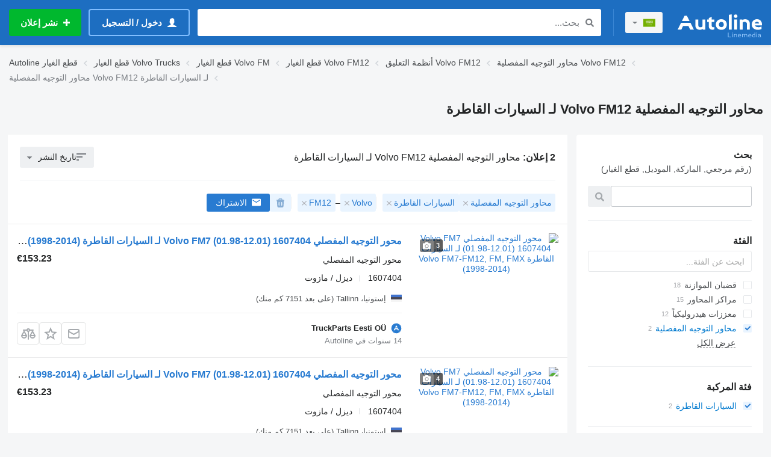

--- FILE ---
content_type: text/html;charset=UTF-8
request_url: https://autoline-sa.com/-/steering-knuckles/truck-tractors/Volvo/FM12--c1080fc42tm2819m5243
body_size: 41070
content:
<!DOCTYPE html>
<html lang='ar' dir='rtl'>
  <head>

    <meta name="HandheldFriendly" content="true"/>
    <meta name="viewport" content="width=device-width, initial-scale=1">
    <!--    IndexNow verification -->
    <meta name="msvalidate.01" content="939216E9E246FF6AE796C64FA4DD126A"/>

      <meta http-equiv="Content-Type" content="text/html; charset=utf-8">
  <title>بيع محاور التوجيه المفصلية Volvo FM12 لـ السيارات القاطرة, شراء جديد أو مستعمل محور التوجيه المفصلي فولفو FM12 لـ السيارات القاطرة | Autoline المملكة العربية السعودية</title>
  <meta name="description" content="محاور التوجيه المفصلية Volvo FM12 لـ السيارات القاطرة ➤ ✓ سعر يبدأ من €150 | SAR 653.95 ✓ جديدة و مستعملة ✓ بائعون محل ثقة ✓ متاح في المخزون ✓ تتوافر مجموعة كبيرة من قطع الغيار على منصة Autoline المملكة العربية السعودية"/>


  <meta name="referrer" content="unsafe-url">
  <meta http-equiv="X-UA-Compatible" content="IE=edge">
  <link rel="shortcut icon" href="/favicon.ico?v3" type="image/x-icon">

<meta name="robots" content="noindex,follow"  />
<meta property="og:image" content="https://autoline-sa.com/img/og-image/autoline.png?v=2"  />

  <script type='text/javascript'>
    atjs_action = "Site\Sales\Controller\SalesListIndexSiteController";
    atjs_lang = "ar";
    atjsLocale = "ar_sa";
  </script>


    
    
    <meta name="request-id" content="MTc2ODg3MTgxOTA1ODYyOTIwNg==">

    
    
    <style data-src="https://d1jqmy35mqw0tb.cloudfront.net/static/1761742487/modules.dist/Site/Assets/Styles/Variables/AsModule/VariablesAutoline.autoline.css">:root{--machineryline-brand-link-color:#f27349;--autoline-brand-link-color:#287bd1;--content-min-width:320px;--content-max-width:1440px;--break-small:768px;--break-medium:992px;--break-large:1200px;--warning-color:#fd9113;--alert-color:#fd1313;--alert-bg-color:#ffeded;--highlight-bg-color:#f4ffed;--brand-main-color:#007acf;--brand-main-color-dark:#005ab6;--brand-pale-color:#2d8bed;--brand-pale-second-color:#ecfce3;--brand-link-color:var(--autoline-brand-link-color);--brand-link-color-hover:#4299df;--brand-link-secondary-color:var(--autoline-brand-link-color);--brand-link-secondary-color-hover:#4299df;--brand-link-highlight-color:var(--brand-link-color);--brand-highlight-color:#00ad2b;--brand-popup-color:#e9f4ff;--brand-popup-gradient-color:#cdebfa;--font-weight-primary:400;--font-weight-primary-action:bold;--font-weight-secondary:400;--font-weight-secondary-action:bold;--font-weight-accented:bold;--font-weight-info:300;--font-weight-no-accent:300;--font-weight-h1:bold;--font-weight-h1-huge:bold;--font-weight-h2:bold;--font-weight-h3:300;--font-weight-h4:bold;--font-weight-h5:400;--font-size-primary:14px;--font-size-primary-action:14px;--font-size-secondary:14px;--font-size-secondary-action:14px;--font-size-info:13px;--font-size-no-accent:13px;--font-size-small:11px;--font-size-h1:22px;--font-size-h1-huge:28px;--font-size-h2:18px;--font-size-h3:17px;--font-size-h4:16px;--font-size-h5:15px;--z-base:1;--z-base-2:2;--z-base-3:3;--z-stick:10;--z-popover:50;--z-popover-2:51;--z-overlay:90;--z-dialog:100;--z-toast:300;--z-critical:1000;--space-between-boxes:1.25rem;--box-padding:1.875rem;--h1-margin:2.1875rem;--padding-medium:.625rem .75rem;--portal-background:#f5f6f7;--box-background:#fff;--box-shadow:0px 2px 4px #0000000d;--box-shadow-on-hover:0px 2px 4px #0000001a;--dropdown-box-shadow:0px 3px 8px #00000036;--dropdown-background-color:#fff;--dropdown-border-radius:4px;--muted-background:#eef0f2;--advert-status-E-background:#e8f7df;--advert-status-E-color:#00ad2b;--advert-status-D-background:#ffeded;--advert-status-D-color:#fd1313;--advert-status-R-background:#fff4e7;--advert-status-R-color:#fd9113;--advert-status-I-background:#e5f8fe;--advert-status-I-color:#1e93df;--advert-top-background:#edfce3;--advert-top-border-color:#bee4a1;--text-color-primary:#232526;--text-color-secondary:#474a4d;--text-color-muted:#a5a9ad;--text-color-placeholder:#777b80;--icon-primary-color:#777b80;--icon-secondary-color:#a5a9ad;--icon-highlight-color:var(--brand-link-color);--icon-highlight-secondary-color:#2d8bed;--icon-background-color:#e7f8ff;--button-login-text-color-hover:#fff;--button-login-border-color:#81beff;--button-login-border-color-hover:#82beff;--button-login-background-color:#1d6ec1;--button-login-background-color-hover:#ffffff1a;--button-highlight-background:var(--autoline-brand-link-color);--button-highlight-background-hover:#2a82de;--button-highlight-secondary-background:#00ad2b;--button-highlight-secondary-background-hover:#00ba2e;--place-advert-background:#00b82e;--place-advert-background-hover:#00c431;--line-color:#ebeced;--light-line-color:#eef0f2;--header-background-color:#1d6ec1;--header-icon-background-color:#135eab;--header-icon-num-text-color:#0061b2;--header-icon-num-text-color-hover:var(--brand-link-color);--header-icon-num-background-color:#b3d8ff;--header-icon-num-background-color-hover:#b3d8ff;--adverts-compare-background-color:#287bd1b3;--compared-in-favourite-background-color:#e9f4ff;--button-active-shadow-color:#63b0ff;--auth-button-hover-border-color:#287bd14d;--element-label-color:var(--text-color-placeholder);--element-label-color-hover:var(--brand-link-color);--element-checkbox-color:var(--text-color-secondary);--element-checkbox-color-hover:var(--text-color-secondary);--element-checkbox-color-active:var(--brand-main-color);--element-radio-active-color:var(--brand-main-color);--message-form-background:var(--brand-popup-color);--element-border-color:#c3c7cc;--element-border-color-hover:#2d8bed80;--element-border-color-secondary:#c3c7cc;--element-border-color-hover-secondary:#acadb2;--selected-filter-background:var(--brand-popup-color);--selected-filter-text-color:var(--brand-link-highlight-color);--selected-filter-unset-color:#acadb2;--selected-filter-font-weight:normal;--filters-range-selected-color:green;--filters-range-default-color:#007acf;--adverts-list-item-title-color:var(--brand-link-color);--adverts-list-clicked-background:var(--brand-popup-color);--advert-external-service-button-background:var(--brand-popup-color);--advert-action-button-current-background:var(--brand-link-color);--categories-list-link-color-hover:var(--brand-link-color-hover);--add-advert-banner-icon-color:#cfd3d9;--add-advert-banner-photo-icon-color:#26292b;--paginator-active-button-background:var(--brand-link-highlight-color);--my-stat-group-icon-background-color:#ebf4fe;--my-stat-group-active-icon-background-color:#4a89e6;--my-stat-group-icon-color:var(--brand-link-color);--my-stat-group-active-icon-color:#fff;--element-top-margin-mobile:15px;--element-top-margin:20px}</style>
<style data-src="https://d1jqmy35mqw0tb.cloudfront.net/static/1761742314/modules.dist/Site/Assets/Styles/MainCritical.autoline.css">html{font-family:sans-serif;-ms-text-size-adjust:100%;-webkit-text-size-adjust:100%}body{margin:0}article,aside,details,figcaption,figure,footer,header,hgroup,main,menu,nav,section,summary{display:block}audio,canvas,progress,video{display:inline-block;vertical-align:initial}audio:not([controls]){display:none;height:0}[hidden],template{display:none}a{background-color:#0000}a:active,a:hover{outline:0}abbr[title]{border-bottom:1px dotted}b,strong{font-weight:700}dfn{font-style:italic}h1{font-size:2em;margin:.67em 0}mark{background:#ff0;color:#000}small{font-size:80%}sub,sup{font-size:75%;line-height:0;position:relative;vertical-align:initial}sup{top:-.5em}sub{bottom:-.25em}img{border:0}svg:not(:root){overflow:hidden}figure{margin:1em 40px}hr{-webkit-box-sizing:content-box;box-sizing:initial;height:0}pre{overflow:auto}code,kbd,pre,samp{font-family:monospace,monospace;font-size:1em}button,input,optgroup,select,textarea{color:inherit;font:inherit;margin:0}button{overflow:visible}button,select{text-transform:none}button,html input[type=button],input[type=reset],input[type=submit]{-webkit-appearance:button;cursor:pointer}button[disabled],html input[disabled]{cursor:default}button::-moz-focus-inner,input::-moz-focus-inner{border:0;padding:0}input{line-height:normal}input[type=checkbox],input[type=radio]{-webkit-box-sizing:border-box;box-sizing:border-box;padding:0}input[type=number]::-webkit-inner-spin-button,input[type=number]::-webkit-outer-spin-button{height:auto}input[type=search]{-webkit-appearance:textfield;-webkit-box-sizing:content-box;box-sizing:initial}input[type=search]::-webkit-search-cancel-button,input[type=search]::-webkit-search-decoration{-webkit-appearance:none}fieldset{border:1px solid silver;margin:0 2px;padding:.35em .625em .75em}legend{border:0;padding:0}textarea{overflow:auto}optgroup{font-weight:700}table{border-collapse:collapse;border-spacing:0}td,th{padding:0}*,:after,:before{-webkit-box-sizing:border-box;box-sizing:border-box}</style>
<link rel="stylesheet" href="https://d1jqmy35mqw0tb.cloudfront.net/static/1768315752/modules.dist/Site/Assets/Styles/Main.autoline.rtl.css">
<link rel="stylesheet" href="https://d1jqmy35mqw0tb.cloudfront.net/static/1765191405/modules.dist/__sales/Filters/FiltersForm/AdsFiltersForm/Style/SalesFiltersForm.autoline.rtl.css">
<link rel="stylesheet" href="https://d1jqmy35mqw0tb.cloudfront.net/static/1753275841/modules.dist/CssModules/Site/Sales/SalesList.autoline.rtl.css">
<link rel="stylesheet" href="https://d1jqmy35mqw0tb.cloudfront.net/static/1753275905/modules.dist/Trademarks/Reviews/Site/Widgets/Label/TrademarksReviewsRatingWidget.autoline.rtl.css">
<link rel="stylesheet" href="https://d1jqmy35mqw0tb.cloudfront.net/static/1764765266/modules.dist/__sales/Filters/RecentlyFilters/RecentlyFiltersWidget/RecentlyFiltersWidget.autoline.rtl.css">
<link rel="stylesheet" href="https://d1jqmy35mqw0tb.cloudfront.net/static/1768315752/modules.dist/__sales/Widgets/__salesListHeaderWidget/__salesListHeader.autoline.rtl.css">
<link rel="stylesheet" href="https://d1jqmy35mqw0tb.cloudfront.net/static/1766052970/modules.dist/__sales/Widgets/__salesList/Views/Assets/CSS/__salesListPartial.autoline.rtl.css">
<link rel="stylesheet" href="https://d1jqmy35mqw0tb.cloudfront.net/static/1753275875/modules.dist/__sales/Widgets/__salesActionWidgets/My__saleActionsWidget/My__saleActionsWidget.autoline.rtl.css">
<link rel="stylesheet" href="https://d1jqmy35mqw0tb.cloudfront.net/static/1764765266/modules.dist/__sales/Site/SalesFull/Status/StatusInfo.autoline.rtl.css">
<link rel="stylesheet" href="https://d1jqmy35mqw0tb.cloudfront.net/static/1757422238/modules.dist/CssModules/Site/Sales/List/Spares/Order/OrderSpareWidget.autoline.rtl.css">
<link rel="stylesheet" href="https://d1jqmy35mqw0tb.cloudfront.net/static/1764238858/modules.dist/__sales/Site/SalesList/Widgets/SubscriptionProposal/SubscriptionProposalBannerWidget.autoline.rtl.css">
<link rel="stylesheet" href="https://d1jqmy35mqw0tb.cloudfront.net/static/1753275867/modules.dist/CssModules/Site/Gdpr/Notice/GdprNoticeWidget.autoline.rtl.css">
<link rel="stylesheet" href="https://d1jqmy35mqw0tb.cloudfront.net/static/1764765266/modules.dist/__sales/Site/SalesCategory/AdditionalLinksWidget/SalesCategoryAdditionalLinksView.autoline.rtl.css">

<noscript>
  <style data-src="https://d1jqmy35mqw0tb.cloudfront.net/static/1753275858/modules.dist/Site/Assets/Styles/NoScriptStyles.autoline.rtl.css">.sf-texts .sf-comments-value.limited{max-height:100000px!important}.sf-texts .sf-comments-value-open-trigger,.sf-texts .sf-comments-value.limited:before{display:none!important}.sf-spare-catalog-id-value.limited{max-height:10000px!important}.number-container .short-number,.number-container .show-number-btn,.sf-spare-catalog-ids-expand-button{display:none!important}.number-container .full-number{display:block!important}</style>
</noscript>

      <!--[if (gte IE 6)&(lte IE 8)]>
  <script type="text/javascript" src="https://cdnjs.cloudflare.com/ajax/libs/selectivizr/1.0.2/selectivizr-min.js"></script>
  <![endif]-->

<script type="application/json" id="translationsMapping">{"0LLRiyDQv9C+0LTQv9C40YHQsNC90Ysg0L3QsCDRgtC10LrRg9GJ0YPRjiDRgNGD0LHRgNC40LrRgw==":"","0L3QtdCy0LDQu9C40LTQvdGL0Lkgdmlu":"","0LTQu9C40L3QsCDQt9C90LDRh9C10L3QuNGPINC00L7Qu9C20L3QsCDQsdGL0YLRjCB7bnVtYmVyfSDRgdC40LzQstC+0LvQvtCy":"يجب أن تكون القيمة مكونة من {number} أحرف (رموز)","c2VhcmNoX2hpc3Rvcnk=":"محفوظات البحث","0LDQstGC0L7QvtCx0L3QvtCy0LvQtdC90LjQtSDRg9C20LUg0LLQutC70Y7Rh9C10L3QviDQtNC70Y8g0LLRi9Cx0YDQsNC90L3Ri9GFINC+0LHRitGP0LLQu9C10L3QuNC5":"ميزة التجديد التلقائي مفعلة من قبل بالنسبة للإعلانات المحددة","0LzQtdC00LjQsNC90LA=":"متوسط","0LvQuNC90LjRjyDQv9C+0YHQtdGA0LXQtNC40L3QtSAtINC80LXQtNC40LDQvdCwLCDRgi7QtS4gNTAlINC+0LHRitGP0LLQu9C10L3QuNC5INC00LXRiNC10LLQu9C1INGN0YLQvtC5INGG0LXQvdGLLCA1MCUgLSDQtNC+0YDQvtC20LUu":"يمثل الخط في الوسط متوسط السعر، أي أن 50% من الإعلانات تكون أسعارها أقل من هذا المتوسط، و50% من الأسعار أعلى من هذا المتوسط.","0L3QuNC20L3Rj9GPINCz0YDQsNC90LjRhtCwIC0gMjUt0Lkg0L\/QtdGA0YbQtdC90YLQuNC70YwsINGCLtC1LiAyNSUg0L7QsdGK0Y\/QstC70LXQvdC40Lkg0LTQtdGI0LXQstC70LUg0Y3RgtC+0Lkg0YbQtdC90Ys7":"الحد الأدنى يمثل النسبة المئوية التي تقدر ب25، أي أن 25 % من الإعلانات أسعارها أقل من هذا الحد.","0LLQtdGA0YXQvdGP0Y8g0LPRgNCw0L3QuNGG0LAgLSA3NS3QuSDQv9C10YDRhtC10L3RgtC40LvRjCwg0YIu0LUuIDc1JSDQvtCx0YrRj9Cy0LvQtdC90LjQuSDQtNC10YjQtdCy0LvQtSDRjdGC0L7QuSDRhtC10L3Rizs=":"الحد الأقصى يمثل النسبة المئوية التي تقدر بـ75، أي أن 75% من الإعلانات أسعارها أرخص من هذا الحد.","[base64]":"تشير الخطوط العمودية على الرسم البياني إلى نطاقات الأسعار الخاصة بالمركبات والسيارات المختارة في الشهر ذاته.","dXNlci1sb2NhdGlvbi1lcnJvcg==":"يتعذر تحديد موقعك","Y2F0ZWdvcnktaXMtbm90LWluY2x1ZGVkLWluLXBhY2thZ2Utbm90aWNl":"هذا الصنف غير متضمن في الحزمة التي تم شراؤها. يمكنك نشر إعلان بها، لكنك ستضطر إلى الدفع من أجل تنشيطه بشكل من فضل. تكلفة التنشيط هي {price}","0LzQtdGC0YDQuNC60LA=":"متري","0L\/RgNC+0YHQvNC+0YLRgNGL":"آراء","0LDQs9GA0LXQs9Cw0YbQuNGPINC\/0YDQvtGB0LzQvtGC0YDQvtCy":"تجميع المشاهدات","0LPRgNCw0YTQuNC6INC\/0YDQvtGB0LzQvtGC0YDQvtCy":"المشاهدات في شكل تخطيطي","0L3QtSDQtNC+0LfQstC+0L3QuNC70LjRgdGMPyDQvtGC0L\/RgNCw0LLRjNGC0LUg0YHQvtC+0LHRidC10L3QuNC1":"فشلت المكالمة؟ اترك رسالة","0LrQvtC70LjRh9C10YHRgtCy0L4g0L7QsdGK0Y\/QstC70LXQvdC40Lk=":"عدد الإعلانات","0LLRgdC10LPQviDQvtCx0YrRj9Cy0LvQtdC90LjQuQ==":"مجموع الإعلانات","0L\/QtdGA0LXQudGC0Lgg0Log0YHRgNCw0LLQvdC10L3QuNGO":"الذهاب للمقارنة","YW5zd2VyX3llcw==":"نعم","cGVyaW9k":"فترة","0L\/QvtC00L\/QuNGB0LDRgtGM0YHRjw==":"الاشتراك","Y2xlYXI=":"تنظيف الحقول","0L3QtSDRg9C00LDQu9C+0YHRjCDQvtGC0L\/RgNCw0LLQuNGC0Ywg0YHQvtC+0LHRidC10L3QuNC1":"فشل إرسال الرسالة","0L3QtdC+0LHRhdC+0LTQuNC80L4g0LLRi9Cx0YDQsNGC0Ywg0YXQvtGC0Y8g0LHRiyDQvtC00L3QviDQvtCx0YrRj9Cy0LvQtdC90LjQtQ==":"ينبغي إختيار إعلان واحد على الأقل","0LLRgdC10LPQvg==":"المجموع الإجمالي","0L7RiNC40LHQutCwINGB0LXRgNCy0LXRgNCw":"خطأ بالخادم","0L\/QvtC60LDQt9Cw0YLRjA==":"عرض","0LLRgdC1":"كافة","0LPQvtC0INCy0YvQv9GD0YHQutCw":"سنة التصنيع","0YbQtdC90LA=":"السعر","0L3QtdC00L7Qv9GD0YHRgtC40LzRi9C1INGB0LjQvNCy0L7Qu9GL":"أحرف غير صالحة","0L\/QvtC60LDQt9Cw0YLRjCDQstGB0LU=":"عرض الكل","0L7RgtC\/0YDQsNCy0LjRgtGMINGB0L7QvtCx0YnQtdC90LjQtQ==":"إرسال الرسالة","b3JkZXJfcHJpY2U=":"السعر","b3JkZXJfeWVhcg==":"سنة التصنيع","0LjQt9C80LXQvdC40YLRjA==":"تغيير الرموز","0L7RgtC80LXQvdCw":"إلغاء","0YHQutGA0YvRgtGM":"إخفاء","c2VhcmNoX2J1dHRvbg==":"بحث","0L7Rgg==":"من","YmFzZV9zbWFydF90bw==":"إلى","0L\/RgNC+0LHQtdCz":"عدد الكيلومترات","b2s=":"OK","0YbQtdC90Ys=":"الأسعار","0L3QtSDRg9C60LDQt9Cw0L3Qvg==":"Not specified","0L7QsdGA0LXQt9Cw0YLRjCDRhNC+0YLQvg==":"Crop photo","0LHQvtC70YzRiNC1INC90LUg0L\/QvtC60LDQt9GL0LLQsNGC0Yw=":"لا تظهر ذلك مجددًا","0L3QsNC\/0LjRgdCw0YLRjCDRgdC+0L7QsdGJ0LXQvdC40LU=":"كتابة رسالة","0YHQvNC+0YLRgNC10YLRjCDQstGB0LU=":"عرض الكل","0LzQvtC4INC+0LHRitGP0LLQu9C10L3QuNGP":"إعلاناتي","0L7RiNC40LHQutCw":"خطأ"}</script>
<script type="text/javascript">
  window.translationsStorage = {
    searchUrl: 'https://autoline-sa.com/ni/dev/search-translation-phrase/',
    reportNoTranslationUrl: 'https://autoline-sa.com/ni/dev/report-no-translation/',
    context: 'site',
    env: 'production',
    items: new Map(),
    problemsItems: new Map()
  };

  const translationsElement = document.getElementById('translationsMapping');
  if (translationsElement) {
    try {
      const translationsObject = JSON.parse(translationsElement.textContent || '{}');
      window.translationsStorage.items = new Map(Object.entries(translationsObject));
    } catch (error) {
      console.error('Error parsing translations JSON:', error);
    }
  }

  function tr(key) {
    key = key.toLowerCase();
    const base64Key = utf8_to_b64(key);
    if (window.translationsStorage.problemsItems.has(base64Key)) {
      return window.translationsStorage.problemsItems.get(base64Key);
    }
    if (!window.translationsStorage.items.has(base64Key)) {
      window.translationsStorage.problemsItems.set(base64Key, key);
      $.post(window.translationsStorage.searchUrl, {phrase: key, storage_context: window.translationsStorage.context})
        .done(function(response) {
          window.translationsStorage.items.set(base64Key, response.phrase);
        })
        .fail(function(error) {
          if (window.translationsStorage.env === 'debug') {
            const errorResponseJson = error.responseJSON;
            alert(errorResponseJson.res);
          }
        });
      return key;
    }
    if (window.translationsStorage.items.get(base64Key) === '') {
      window.translationsStorage.problemsItems.set(base64Key, '');
      if (window.translationsStorage.env === 'debug') {
        alert('Phrase [' + key + '] without translation');
        return '';
      }
      $.post(window.translationsStorage.reportNoTranslationUrl, {phrase: key});
      return '';
    }
    return decodeHtmlEntities(window.translationsStorage.items.get(base64Key));
  }

  function upFirst(str) {
    if (typeof str !== 'string') {
      return str;
    }
    return str.charAt(0).toUpperCase() + str.slice(1);
  }

  function decodeHtmlEntities(str) {
    const tempDiv = document.createElement('div');
    tempDiv.innerHTML = str;
    return tempDiv.innerHTML;
  }

  function utf8_to_b64(str) {
    const bytes = new TextEncoder().encode(str);
    const binString = Array.from(bytes, (byte) => String.fromCodePoint(byte)).join("");
    return window.btoa(binString);
  }

  window.tr = tr;
  window.upFirst = upFirst;
</script>
    
  
  <script async src="https://www.googletagmanager.com/gtag/js?id=G-3NV0PQ3H6J"></script>

<!--suppress UnsafeGlobalCallInspection, JSUnusedAssignment -->
<script>
  window.dataLayer = window.dataLayer || [];

  function gtag() {
    dataLayer.push(arguments);
  }

  gtag('js', new Date());
  gtag('config', 'G-3NV0PQ3H6J', {"allow_enhanced_conversions":true,"content_group2":"\u0442\u0438\u043f (\u0437\u0430\u043f\u0447\u0430\u0441\u0442\u0438) + \u043c\u0430\u0440\u043a\u0430 + \u043c\u043e\u0434\u0435\u043b\u044c2 + \u0434\u043b\u044f \u043a\u0430\u0442\u0435\u0433\u043e\u0440\u0438\u0438","content_group4":"\u043e\u0431\u044a\u044f\u0432\u043b\u0435\u043d\u0438\u0439: 1-2","content_group1":"\u0437\u0430\u043f\u0447\u0430\u0441\u0442\u0438","content_group3":"\u043a\u0443\u043b\u0430\u043a\u0438 \u043f\u043e\u0432\u043e\u0440\u043e\u0442\u043d\u044b\u0435","dimension5":"list-without-local-ads","user_properties":{"messages":0,"phones":0},"controller_name":"Sales:Controller:SalesListIndex"});
  gtag('config', 'AW-751401513');
    
  // Internal
  if (!window.atjs) {
    window.atjs = {};
  }
  window.atjs.gtag = gtag;
  window.GAIds = '["G-3NV0PQ3H6J"]';
  window.GAConversionsMapping = '[{"event":"click-phone","resource":"AW-751401513","conversion":"J1x6CNfIhMMBEKn0peYC"},{"event":"send-message","resource":"AW-751401513","conversion":"1lqYCPHbjsMBEKn0peYC"},{"event":"click-phone-social","resource":"AW-751401513","conversion":"yYaQCOid-O0BEKn0peYC"},{"event":"after-dealer-registration","resource":"AW-751401513","conversion":"z0ynCLzzgP8CEKn0peYC"}]';
  window.GAIgnoreEventIds = '[]';
  window.GAHasUserData = false;
  window.GAShouldRegisterUserData = true;
  
</script>
    
          <meta name="google-site-verification" content="eb28EA39JbYiSI9Ub0ClQO4bS2o4RgWllNVBDCyPO3o" />      </head>
  <body class='app-site app-autoline brand-autoline lang-ar ua-chrome'
    data-project="autoline" data-page-id="sales-list" trackers-disabled="1" autoline-top-disabled="1"  >
    <script type="text/javascript">
      window.siteUserDataLoadUrl = 'https://autoline-sa.com/ni/get-site-data/';
      window.saveUserViewedAdvertsBackendEndpoint = 'https://autoline-sa.com/ni/save-viewed-adverts/';
      window.siteUserData = {"favourites":[],"compares":[],"user":null,"lastMessages":[],"viewedIds":[]};
    </script>
    
        
    




<div id="container" class="with-top-menu">
  <div class="header-container with-crumbs">
    
<header class="layout-header guest">

  
  <div class="header-menu-wrapper">
    <div class="header-menu" data-domain="autoline-sa.com">
      <div class="header-menu-logo">
        <div class="header-main-menu-toggle"
             data-load-menu-url="https://autoline-sa.com/ni/main-menu/"
        ></div>
        <div class="header-logo-wrapper">
                                <a class="header-logo" href='https://autoline-sa.com/'
               style="background-image: url(https://autoline-sa.com/img/logotype/autoline/svg/both-brands-white.svg)"
               title="Autoline المملكة العربية السعودية"></a>
                  </div>
      </div>
              <div class="header-menu-switch-locale dont-print">
          <div class="lh-switches">
            <div class="lh-switch lh-locale dont-print" data-switch-load-url="/change-locale/">
  <span class='current'>
    <img src="[data-uri]" alt="" width="20" height="20" data-src="https://autoline-sa.com/img/flags/countries/fi/rectangle/svg/sa.svg" class="lazy">    <span class="text">
      المملكة العربية السعودية / العربية    </span>
  </span>
</div>          </div>
        </div>
            <div class="header-menu-search">
        <form
          action='https://autoline-sa.com/search_text.php'
          class='lh-search dont-print'
          data-interest-url="https://autoline-sa.com/ni/load-interest/"
        >
          <input type='text' inputmode="search" name='query' class='query lh-search__input' autocomplete="off"
                 value="" placeholder="بحث..."
                 data-suggest-url="https://autoline-sa.com/search/suggest/">
          <button type='submit' class='submit lh-search__submit' aria-label="بحث"></button>
          <div class='close-search'></div>
        </form>
      </div>
      <div class="header-menu-right dont-print">
        <div class="header-user-menu dont-print ">

      <div class="menu-items">
      <span data-hrf="https://autoline-sa.com/my/notifications/" class="js-hrf menu-item menu-item-notifications highlight menu-item-with-icon has-tooltip hidden" data-id="notifications" title="إشعارات"><span class="item-icon-container"><span class="item-icon item-icon-notifications"></span></span></span><span data-hrf="https://autoline-sa.com/my/messages/" class="js-hrf menu-item menu-item-messages menu-item-with-icon has-tooltip hidden" data-id="messages" title="رسائل"><span class="item-icon-container"><span class="item-icon item-icon-messages"></span></span></span><span data-hrf="https://autoline-sa.com/my/notepad/" class="js-hrf menu-item menu-item-favourites menu-item-with-icon has-tooltip hidden" data-id="favourites" title="المفضلة"><span class="item-icon-container"><span class="item-icon item-icon-favourites"></span></span></span><span data-hrf="https://autoline-sa.com/compare/" class="js-hrf menu-item menu-item-compare menu-item-with-icon has-tooltip hidden" data-id="compare" title="المقارنة"><span class="item-icon-container"><span class="item-icon item-icon-compare"></span></span></span>    </div>
  </div>

<div class="login-button js-hrf" data-hrf="https://autoline-sa.com/login/">دخول / التسجيل</div>

<div class="menu-burger-toggle guest"
     data-href="https://autoline-sa.com/my/dashboard/">
  <div class="user-photo without-photo"></div>
  <div class="header-user-submenu-container" style="visibility: hidden;">
  <div class="header-user-submenu popup-menu-inner guest">
    <div class="menu-head-background"></div>
    <div class="menu-head-content">
      <div class="login-button js-hrf" data-hrf="https://autoline-sa.com/login/">دخول / التسجيل</div>
      <div data-hrf="https://autoline-sa.com/place-ad/"
           class="place-button js-hrf">نشر إعلان</div>
      <div class="menu-close-button"></div>
    </div>
    <div class="menu-links-list lazy-menu-links-list" data-url="https://autoline-sa.com/ni/user-menu-links/">
      <div class="loader-wrapper">
        <div class="loader"></div>
      </div>
    </div>
  </div>
</div></div>        <div class="lh-place-ad">
          <span class='button js-hrf analytics_goal_click'
                data-hrf='https://autoline-sa.com/conditions.php'
                data-analytics-goal='button_place_ad'
                data-analytics-goal-action='new_ad_header'>
            <span class="text">نشر إعلان</span>
          </span>
        </div>
      </div>
    </div>
  </div>

</header>

          </div>

  <div id="main" role="main">

    
    <div class="main-head-content">
                    <div class="crumbs-wrapper dont-print">
          <div class="crumbs-wrapper__content ">
                        <bdo dir="ltr"><div class="crumbs dont-print crumbs-num-7" ><span class="crumb"><a href="https://autoline-sa.com/" class="analytics_goal_click" data-analytics-goal="crumbs" data-analytics-goal-action="click_main" title="Autoline"><span>Autoline</span></a></span> <span class="crumb-spl">&raquo;</span> <span class="crumb"><a href="https://autoline-sa.com/-/spare-parts--c456" class="analytics_goal_click" data-analytics-goal="crumbs" data-analytics-goal-action="click_main" title="قطع الغيار"><span>قطع الغيار</span></a></span> <span class="crumb-spl">&raquo;</span> <span class="crumb">
<a href="https://autoline-sa.com/-/spare-parts/Volvo--c456tm2819" class="analytics_goal_click" data-analytics-goal="crumbs" data-analytics-goal-action="click_main" title="قطع الغيار Volvo Trucks"><span>قطع الغيار Volvo Trucks</span></a>
<span class="subcrumbs-wrapper"><span class="subcrumbs">
<a href="https://autoline-sa.com/-/spare-parts/Bosch--c456tm5136" class="subcrumb analytics_goal_click" data-analytics-goal="crumbs" data-analytics-goal-action="click_submenu" title="قطع الغيار Bosch">Bosch</a>
<a href="https://autoline-sa.com/-/spare-parts/DAF--c456tm2525" class="subcrumb analytics_goal_click" data-analytics-goal="crumbs" data-analytics-goal-action="click_submenu" title="قطع الغيار DAF">DAF</a>
<a href="https://autoline-sa.com/-/spare-parts/IVECO--c456tm2616" class="subcrumb analytics_goal_click" data-analytics-goal="crumbs" data-analytics-goal-action="click_submenu" title="قطع الغيار IVECO">IVECO</a>
<a href="https://autoline-sa.com/-/spare-parts/Knorr-Bremse--c456tm5183" class="subcrumb analytics_goal_click" data-analytics-goal="crumbs" data-analytics-goal-action="click_submenu" title="قطع الغيار Knorr-Bremse">Knorr-Bremse</a>
<a href="https://autoline-sa.com/-/spare-parts/MAN--c456tm2665" class="subcrumb analytics_goal_click" data-analytics-goal="crumbs" data-analytics-goal-action="click_submenu" title="قطع الغيار MAN">MAN</a>
<a href="https://autoline-sa.com/-/spare-parts/Mercedes-Benz--c456tm2675" class="subcrumb analytics_goal_click" data-analytics-goal="crumbs" data-analytics-goal-action="click_submenu" title="قطع الغيار Mercedes-Benz Trucks">Mercedes-Benz</a>
<a href="https://autoline-sa.com/-/spare-parts/Renault--c456tm2729" class="subcrumb analytics_goal_click" data-analytics-goal="crumbs" data-analytics-goal-action="click_submenu" title="قطع الغيار Renault Trucks">Renault</a>
<a href="https://autoline-sa.com/-/spare-parts/Scania--c456tm2742" class="subcrumb analytics_goal_click" data-analytics-goal="crumbs" data-analytics-goal-action="click_submenu" title="قطع الغيار Scania">Scania</a>
<a href="https://autoline-sa.com/-/spare-parts/WABCO--c456tm5167" class="subcrumb analytics_goal_click" data-analytics-goal="crumbs" data-analytics-goal-action="click_submenu" title="قطع الغيار WABCO">WABCO</a>
<a href="https://autoline-sa.com/-/spare-parts/ZF--c456tm5197" class="subcrumb analytics_goal_click" data-analytics-goal="crumbs" data-analytics-goal-action="click_submenu" title="قطع الغيار ZF">ZF</a>
</span></span>
</span> <span class="crumb-spl">&raquo;</span> <span class="crumb"><a href="https://autoline-sa.com/-/spare-parts/Volvo/FM--c456tm2819m201" class="analytics_goal_click" data-analytics-goal="crumbs" data-analytics-goal-action="click_main" title="قطع الغيار Volvo FM"><span>قطع الغيار Volvo FM</span></a></span> <span class="crumb-spl">&raquo;</span> <span class="crumb"><a href="https://autoline-sa.com/-/spare-parts/Volvo/FM12--c456tm2819m5243" class="analytics_goal_click" data-analytics-goal="crumbs" data-analytics-goal-action="click_main" title="قطع الغيار Volvo FM12"><span>قطع الغيار Volvo FM12</span></a></span> <span class="crumb-spl">&raquo;</span> <span class="crumb"><a href="https://autoline-sa.com/-/suspension/Volvo/FM12--c573tm2819m5243" class="analytics_goal_click" data-analytics-goal="crumbs" data-analytics-goal-action="click_main" title="أنظمة التعليق Volvo FM12"><span>أنظمة التعليق Volvo FM12</span></a></span> <span class="crumb-spl">&raquo;</span> <span class="crumb">
<a href="https://autoline-sa.com/-/steering-knuckles/Volvo/FM12--c1080tm2819m5243" class="analytics_goal_click" data-analytics-goal="crumbs" data-analytics-goal-action="click_main" title="محاور التوجيه المفصلية Volvo FM12"><span>محاور التوجيه المفصلية Volvo FM12</span></a>
<span class="subcrumbs-wrapper"><span class="subcrumbs">
<a href="https://autoline-sa.com/-/wheel-hubs/Volvo--c585tm2819" class="subcrumb analytics_goal_click" data-analytics-goal="crumbs" data-analytics-goal-action="click_submenu" title="مراكز المحاور Volvo Trucks">مراكز المحاور Volvo Trucks</a>
<a href="https://autoline-sa.com/-/anti-roll-bars/Volvo--c588tm2819" class="subcrumb analytics_goal_click" data-analytics-goal="crumbs" data-analytics-goal-action="click_submenu" title="قضبان الموازنة Volvo Trucks">قضبان الموازنة Volvo Trucks</a>
<a href="https://autoline-sa.com/-/leaf-springs/Volvo--c575tm2819" class="subcrumb analytics_goal_click" data-analytics-goal="crumbs" data-analytics-goal-action="click_submenu" title="زنبركات Volvo Trucks">زنبركات Volvo Trucks</a>
<a href="https://autoline-sa.com/-/half-axles/Volvo--c580tm2819" class="subcrumb analytics_goal_click" data-analytics-goal="crumbs" data-analytics-goal-action="click_submenu" title="أنصاف المحاور Volvo Trucks">أنصاف المحاور Volvo Trucks</a>
<a href="https://autoline-sa.com/-/axles/Volvo--c581tm2819" class="subcrumb analytics_goal_click" data-analytics-goal="crumbs" data-analytics-goal-action="click_submenu" title="محاور Volvo Trucks">محاور Volvo Trucks</a>
<a href="https://autoline-sa.com/-/power-steering-pumps/Volvo--c1036tm2819" class="subcrumb analytics_goal_click" data-analytics-goal="crumbs" data-analytics-goal-action="click_submenu" title="مضخات نظام التوجيه المعزز آليا Volvo Trucks">مضخات نظام التوجيه المعزز آليا Volvo Trucks</a>
<a href="https://autoline-sa.com/-/power-steering/Volvo--c577tm2819" class="subcrumb analytics_goal_click" data-analytics-goal="crumbs" data-analytics-goal-action="click_submenu" title="معززات هيدروليكياً Volvo Trucks">معززات هيدروليكياً Volvo Trucks</a>
<a href="https://autoline-sa.com/-/steering-columns/Volvo--c1771tm2819" class="subcrumb analytics_goal_click" data-analytics-goal="crumbs" data-analytics-goal-action="click_submenu" title="أعمدة التوجيه Volvo Trucks">أعمدة التوجيه Volvo Trucks</a>
<a href="https://autoline-sa.com/-/steering-gears/Volvo--c586tm2819" class="subcrumb analytics_goal_click" data-analytics-goal="crumbs" data-analytics-goal-action="click_submenu" title="تروس التوجيه Volvo Trucks">تروس التوجيه Volvo Trucks</a>
<a href="https://autoline-sa.com/-/steering-wheels/Volvo--c584tm2819" class="subcrumb analytics_goal_click" data-analytics-goal="crumbs" data-analytics-goal-action="click_submenu" title="مقاود Volvo Trucks">مقاود Volvo Trucks</a>
<a href="https://autoline-sa.com/-/reaction-rods/Volvo--c1758tm2819" class="subcrumb analytics_goal_click" data-analytics-goal="crumbs" data-analytics-goal-action="click_submenu" title="قضبان ارتكاسية Volvo Trucks">قضبان ارتكاسية Volvo Trucks</a>
<a href="https://autoline-sa.com/-/shock-absorbers/Volvo--c576tm2819" class="subcrumb analytics_goal_click" data-analytics-goal="crumbs" data-analytics-goal-action="click_submenu" title="مخمدات الصدمات Volvo Trucks">مخمدات الصدمات Volvo Trucks</a>
<a href="https://autoline-sa.com/-/air-springs/Volvo--c574tm2819" class="subcrumb analytics_goal_click" data-analytics-goal="crumbs" data-analytics-goal-action="click_submenu" title="المعلقات الهوائية Volvo Trucks">المعلقات الهوائية Volvo Trucks</a>
<a href="https://autoline-sa.com/-/beam-springs/Volvo--c1060tm2819" class="subcrumb analytics_goal_click" data-analytics-goal="crumbs" data-analytics-goal-action="click_submenu" title="زنبركات الدعامة Volvo Trucks">زنبركات الدعامة Volvo Trucks</a>
<a href="https://autoline-sa.com/-/steering-linkages/Volvo--c587tm2819" class="subcrumb analytics_goal_click" data-analytics-goal="crumbs" data-analytics-goal-action="click_submenu" title="حلقات التوجيه Volvo Trucks">حلقات التوجيه Volvo Trucks</a>
</span></span>
</span> <span class="crumb-spl">&raquo;</span> <span class="crumb"><strong itemprop="name">محاور التوجيه المفصلية Volvo FM12 لـ السيارات القاطرة</strong></span> <span class="crumb-spl">&raquo;</span> </div></bdo><script type="application/ld+json">{
    "@context": "https://schema.org",
    "@type": "BreadcrumbList",
    "itemListElement": [
        {
            "@type": "ListItem",
            "position": 1,
            "name": "Autoline",
            "item": "https://autoline-sa.com/"
        },
        {
            "@type": "ListItem",
            "position": 2,
            "name": "قطع الغيار",
            "item": "https://autoline-sa.com/-/spare-parts--c456"
        },
        {
            "@type": "ListItem",
            "position": 3,
            "name": "قطع الغيار Volvo Trucks",
            "item": "https://autoline-sa.com/-/spare-parts/Volvo--c456tm2819"
        },
        {
            "@type": "ListItem",
            "position": 4,
            "name": "قطع الغيار Volvo FM",
            "item": "https://autoline-sa.com/-/spare-parts/Volvo/FM--c456tm2819m201"
        },
        {
            "@type": "ListItem",
            "position": 5,
            "name": "قطع الغيار Volvo FM12",
            "item": "https://autoline-sa.com/-/spare-parts/Volvo/FM12--c456tm2819m5243"
        },
        {
            "@type": "ListItem",
            "position": 6,
            "name": "أنظمة التعليق Volvo FM12",
            "item": "https://autoline-sa.com/-/suspension/Volvo/FM12--c573tm2819m5243"
        },
        {
            "@type": "ListItem",
            "position": 7,
            "name": "محاور التوجيه المفصلية Volvo FM12",
            "item": "https://autoline-sa.com/-/steering-knuckles/Volvo/FM12--c1080tm2819m5243"
        },
        {
            "@type": "ListItem",
            "position": 8,
            "name": "محاور التوجيه المفصلية Volvo FM12 لـ السيارات القاطرة",
            "item": "https://autoline-sa.com/-/steering-knuckles/truck-tractors/Volvo/FM12--c1080fc42tm2819m5243"
        }
    ]
}</script>          </div>
        </div>
                      </div>


    <div id='content'>
      
  <div class="sl-filters-title-source sl-header-wrapper ">
    <h1
      class="sl-header-wrapper__title"
      data-num="2"
    >
      <span class="sl-header-wrapper__text">
        محاور التوجيه المفصلية Volvo FM12 لـ السيارات القاطرة      </span>
    </h1>
    <details class="sl-header-wrapper__cat-description sl-cat-short-description sl-cat-short-description_hidden">
      <summary class="sl-cat-short-description__text">
              </summary>
    </details>
  </div>

  <div class="layout-cols sales-index-list">
    <div class="layout-main-col without-right-menu">
                      
<div
  class="sl-container sl-container_fixed-filter bigger-filters"
  data-subscribe-url="https://autoline-sa.com/search/save/"
  data-recaptcha-key="6LchvXMrAAAAAJs2t0HbnGBxBgzijGYxtAVTCToX"
  data-subscribe-type-from-filters="from_save_search"
  data-recaptcha-immediately="false"
  data-subscription-button-source-id="search_filters"
  data-subscription-button-has-data="false"
>

  <div class="sl-container__filters sl-filters">
    <div class="sl-filters__title"></div>
    <div class="sl-filters__close"></div>
    <div class="sl-filters__selected"></div>

    <div class="sl-container__filters-inner">
      <div class="sl-search-form-wrapper">
                                            <form class="ads-filters-form sales-search with-found-stat spares-cat" action="https://autoline-sa.com/sales/" method="get" data-current-filters-save="الاشتراك" data-clean-filters-query="https://autoline-sa.com/-/steering-knuckles--c1080" data-clean-filters-tooltip="إعادة تعيين جميع عوامل التصفية (الفلاتر)">
                                  

  <div class="main-fields">
                  <div class="field-wrapper field-wrapper-text " data-field-id="spare_catalog_id">
  <div class="label ">
    <span class="text">
      بحث          </span>
          <div class="field-comment">(رقم مرجعي, الماركة, الموديل, قطع الغيار)</div>
      </div>
    <div class="field field-text field-id-spare_catalog_id"
       data-field-id="spare_catalog_id" >
    <div class="spare-catalog-form">
  <input type='text' name='spcid' value="">
  <span class="spare-catalog-search-submit">

  </span>
</div>  </div>
</div>                                                <div class="field-wrapper field-wrapper-select " data-field-id="cat_id">
  <div class="label label_has-search">
    <span class="text">
      الفئة                                </span>
      </div>
          <div
      class="field-wrapper__search sl-filter-search"
      data-log-url="https://autoline-sa.com/ni/sl/filter-search-log/"
    >
      <div class="sl-filter-search__input-wrapper">
        <input type="text" class="ads-filters-form__input field__search-input sl-filter-search__input" placeholder="ابحث عن الفئة...">
        <div class="sl-filter-search__clean"></div>
      </div>
      <div class="sl-filter-search__not-found">لم يتم العثور على نتائج لهذا الاستعلام</div>
    </div>
    <div class="field field-select field-id-cat_id"
       data-field-id="cat_id" data-base-cat-id="573">
    <div class='opts ' data-other-name="موديل آخر...">

  <input type="hidden" name="cat_id"
         value="" class="hidden-value">

  <span class="opt with-found-stat" data-value="588" data-other="" data-order-name-index="7" ><span class="opt__text" data-num="18">قضبان الموازنة</span></span>
<span class="opt with-found-stat" data-value="585" data-other="" data-order-name-index="11" ><span class="opt__text" data-num="15">مراكز المحاور</span></span>
<span class="opt with-found-stat" data-value="577" data-other="" data-order-name-index="13" ><span class="opt__text" data-num="12">معززات هيدروليكياً</span></span>
<span class="opt hidden with-found-stat" data-value="1036" data-other="" data-order-name-index="12" ><span class="opt__text" data-num="10">مضخات نظام التوجيه المعزز آليا</span></span>
<span class="opt hidden with-found-stat" data-value="575" data-other="" data-order-name-index="3" ><span class="opt__text" data-num="6">زنبركات</span></span>
<span class="opt hidden with-found-stat" data-value="1060" data-other="" data-order-name-index="4" ><span class="opt__text" data-num="4">زنبركات الدعامة</span></span>
<span class="opt hidden with-found-stat" data-value="1758" data-other="" data-order-name-index="6" ><span class="opt__text" data-num="4">قضبان ارتكاسية</span></span>
<span class="opt hidden with-found-stat" data-value="580" data-other="" data-order-name-index="15" ><span class="opt__text" data-num="3">أنصاف المحاور</span></span>
<span class="opt hidden with-found-stat" data-value="581" data-other="" data-order-name-index="8" ><span class="opt__text" data-num="3">محاور</span></span>
<span class="opt hidden with-found-stat" data-value="587" data-other="" data-order-name-index="1" ><span class="opt__text" data-num="3">حلقات التوجيه</span></span>
<span class="opt hidden with-found-stat" data-value="589" data-other="" data-order-name-index="0" ><span class="opt__text" data-num="3">حشايا الزنبركات</span></span>
<span class="opt hidden with-found-stat" data-value="576" data-other="" data-order-name-index="10" ><span class="opt__text" data-num="2">مخمدات الصدمات</span></span>
<span class="opt hidden with-found-stat" data-value="584" data-other="" data-order-name-index="14" ><span class="opt__text" data-num="2">مقاود</span></span>
<span class="opt on with-found-stat" data-value="1080" data-other="" data-order-name-index="9" ><span class="opt__text" data-num="2">محاور التوجيه المفصلية</span></span>
<span class="opt hidden with-found-stat" data-value="1771" data-other="" data-order-name-index="5" ><span class="opt__text" data-num="2">أعمدة التوجيه</span></span>
<span class="opt hidden with-found-stat" data-value="574" data-other="" data-order-name-index="16" ><span class="opt__text" data-num="1">المعلقات الهوائية</span></span>
<span class="opt hidden with-found-stat" data-value="1035" data-other="" data-order-name-index="2" ><span class="opt__text" data-num="1">خزانات نظام التوجيه المعزز آليا</span></span>
<span class="opt hidden with-found-stat" data-value="1016" data-other="" data-order-name-index="17" ><span class="opt__text" data-num="33">قطع الغيار الأخرى لنظام التعليق</span></span>

  <div class="show-all "
       data-hide-name="إخفاء">
    <span class="show-all-text">
      عرض الكل    </span>
  </div>

</div>  </div>
</div>                        <div class="field-wrapper field-wrapper-select " data-field-id="forCategory">
  <div class="label ">
    <span class="text">
      فئة المركبة                                </span>
      </div>
    <div class="field field-select field-id-forCategory"
       data-field-id="forCategory" >
    <div class='opts ' data-other-name="موديل آخر...">

  <input type="hidden" name="forCat_id"
         value="" class="hidden-value">

  <span class="opt on with-found-stat" data-value="42" data-other="" ><span class="opt__text" data-num="2">السيارات القاطرة</span></span>

  <div class="show-all hidden"
       data-hide-name="إخفاء">
    <span class="show-all-text">
      عرض الكل    </span>
  </div>

</div>  </div>
</div>                                                <div class="field-wrapper field-wrapper-select " data-field-id="trademark">
  <div class="label ">
    <span class="text">
      الماركة                                </span>
      </div>
    <div class="field field-select field-id-trademark"
       data-field-id="trademark" >
    <div class='opts ' data-other-name="موديل آخر...">

  <input type="hidden" name="tm"
         value="" class="hidden-value">

  <a class="opt with-subopts with-found-stat" data-value="2525" data-other="" data-search-text="daf вфа" data-logo-url="https://autoline-sa.com/img/marks/9/4/2525.webp?v=1768871819.1876" href="https://autoline-sa.com/-/steering-knuckles/truck-tractors/DAF--c1080fc42tm2525" title="محاور التوجيه المفصلية DAF لـ السيارات القاطرة" ><span class="opt__text" data-num="48">DAF</span></a>
<div class="subopts subopts-for-2525" data-subopts-for="2525">
  <span class="opt with-found-stat" data-value="2525m1" data-other="" data-search-text="daf cf вфа са" ><span class="opt__text" data-num="9">CF</span></span>
  <span class="opt with-found-stat" data-value="2525m2" data-other="" data-search-text="daf lf вфа да" ><span class="opt__text" data-num="3">LF</span></span>
  <span class="opt with-found-stat" data-value="2525m3" data-other="" data-search-text="daf xf вфа ча" ><span class="opt__text" data-num="38">XF</span></span>
</div>

<span class="opt hidden with-found-stat" data-value="3985" data-other="" data-search-text="dennis вуттші" data-logo-url="https://autoline-sa.com/img/marks/0/c/3985.webp?v=1768871819.1952" ><span class="opt__text" data-num="3">Dennis</span></span>
<a class="opt with-subopts with-found-stat" data-value="2616" data-other="" data-search-text="iveco шмусщ" data-logo-url="https://autoline-sa.com/img/marks/a/3/2616.webp?v=1768871819.1935" href="https://autoline-sa.com/-/steering-knuckles/truck-tractors/IVECO--c1080fc42tm2616" title="محاور التوجيه المفصلية IVECO لـ السيارات القاطرة" ><span class="opt__text" data-num="15">IVECO</span></a>
<div class="subopts subopts-for-2616" data-subopts-for="2616">
  <span class="opt with-found-stat" data-value="2616m93" data-other="" data-search-text="iveco eurocargo шмусщ угкщсфкпщ" ><span class="opt__text" data-num="2">EuroCargo</span></span>
  <span class="opt with-found-stat" data-value="2616m893" data-other="" data-search-text="iveco stralis шмусщ іекфдші" ><span class="opt__text" data-num="13">Stralis</span></span>
  <span class="opt with-found-stat" data-value="2616m894" data-other="" data-search-text="iveco trakker шмусщ екфллук" ><span class="opt__text" data-num="11">Trakker</span></span>
</div>

<a class="opt hidden with-subopts with-found-stat" data-value="2665" data-other="" data-search-text="man ьфт" data-logo-url="https://autoline-sa.com/img/marks/e/7/2665.webp?v=1768871819.1952" href="https://autoline-sa.com/-/steering-knuckles/truck-tractors/MAN--c1080fc42tm2665" title="محاور التوجيه المفصلية MAN لـ السيارات القاطرة" ><span class="opt__text" data-num="14">MAN</span></a>
<div class="subopts subopts-for-2665" data-subopts-for="2665">
  <span class="opt with-found-stat" data-value="2665m115" data-other="" data-search-text="man tga ьфт епф" ><span class="opt__text" data-num="2">TGA</span></span>
  <span class="opt with-found-stat" data-value="2665m116" data-other="" data-search-text="man tgl ьфт епд" ><span class="opt__text" data-num="9">TGL</span></span>
  <span class="opt with-found-stat" data-value="2665m118" data-other="" data-search-text="man tgm ьфт епь" ><span class="opt__text" data-num="9">TGM</span></span>
  <span class="opt with-found-stat" data-value="2665m117" data-other="" data-search-text="man tgs ьфт епі" ><span class="opt__text" data-num="12">TGS</span></span>
  <span class="opt with-found-stat" data-value="2665m394" data-other="" data-search-text="man tgx ьфт епч" ><span class="opt__text" data-num="10">TGX</span></span>
</div>

<a class="opt with-subopts with-found-stat" data-value="2675" data-other="" data-search-text="mercedes-benz ьуксувуі-иутя" data-logo-url="https://autoline-sa.com/img/marks/a/8/2675.webp?v=1768871819.1909" href="https://autoline-sa.com/-/steering-knuckles/truck-tractors/Mercedes-Benz--c1080fc42tm2675" title="محاور التوجيه المفصلية Mercedes-Benz لـ السيارات القاطرة" ><span class="opt__text" data-num="35">Mercedes-Benz</span></a>
<div class="subopts subopts-for-2675" data-subopts-for="2675">
  <span class="opt with-found-stat" data-value="2675m888" data-other="" data-search-text="mercedes-benz actros ьуксувуі-иутя фсекщі" ><span class="opt__text" data-num="25">Actros</span></span>
  <span class="opt with-found-stat" data-value="2675m31804" data-other="" data-search-text="mercedes-benz antos ьуксувуі-иутя фтещі" ><span class="opt__text" data-num="20">Antos</span></span>
  <span class="opt with-found-stat" data-value="2675m26536" data-other="" data-search-text="mercedes-benz arocs ьуксувуі-иутя фкщсі" ><span class="opt__text" data-num="20">Arocs</span></span>
  <span class="opt with-found-stat" data-value="2675m886" data-other="" data-search-text="mercedes-benz atego ьуксувуі-иутя феупщ" ><span class="opt__text" data-num="5">Atego</span></span>
  <span class="opt with-found-stat" data-value="2675m889" data-other="" data-search-text="mercedes-benz axor ьуксувуі-иутя фчщк" ><span class="opt__text" data-num="3">Axor</span></span>
  <span class="opt with-found-stat" data-value="2675m134" data-other="" data-search-text="mercedes-benz econic ьуксувуі-иутя усщтшс" ><span class="opt__text" data-num="4">Econic</span></span>
</div>

<a class="opt with-subopts with-found-stat" data-value="2729" data-other="" data-search-text="renault кутфгде" data-logo-url="https://autoline-sa.com/img/marks/b/7/2729.webp?v=1768871819.1913" href="https://autoline-sa.com/-/steering-knuckles/truck-tractors/Renault--c1080fc42tm2729" title="محاور التوجيه المفصلية Renault لـ السيارات القاطرة" ><span class="opt__text" data-num="18">Renault</span></a>
<div class="subopts subopts-for-2729" data-subopts-for="2729">
  <span class="opt with-found-stat" data-value="2729m163" data-other="" data-search-text="renault magnum кутфгде ьфптгь" ><span class="opt__text" data-num="5">Magnum</span></span>
  <span class="opt with-found-stat" data-value="2729m402" data-other="" data-search-text="renault premium кутфгде зкуьшгь" ><span class="opt__text" data-num="1">Premium</span></span>
</div>

<a class="opt with-subopts with-found-stat" data-value="2742" data-other="" data-search-text="scania ісфтшф" data-logo-url="https://autoline-sa.com/img/marks/7/8/2742.webp?v=1768871819.1796" href="https://autoline-sa.com/-/steering-knuckles/truck-tractors/Scania--c1080fc42tm2742" title="محاور التوجيه المفصلية Scania لـ السيارات القاطرة" ><span class="opt__text" data-num="100">Scania</span></a>
<div class="subopts subopts-for-2742" data-subopts-for="2742">
  <span class="opt with-found-stat" data-value="2742m1198" data-other="" data-search-text="scania g-series ісфтшф п-іукшуі" ><span class="opt__text" data-num="1">G-series</span></span>
  <span class="opt with-found-stat" data-value="2742m1263" data-other="" data-search-text="scania k-series ісфтшф л-іукшуі" ><span class="opt__text" data-num="1">K-series</span></span>
  <span class="opt with-found-stat" data-value="2742m1196" data-other="" data-search-text="scania r-series ісфтшф к-іукшуі" ><span class="opt__text" data-num="7">R-series</span></span>
</div>

<a class="opt on with-subopts with-found-stat" data-value="2819" data-other="" data-search-text="volvo мщдмщ" data-logo-url="https://autoline-sa.com/img/marks/2/8/2819.webp?v=1768871819.1861" href="https://autoline-sa.com/-/steering-knuckles/truck-tractors/Volvo--c1080fc42tm2819" title="محاور التوجيه المفصلية Volvo لـ السيارات القاطرة" ><span class="opt__text" data-num="65">Volvo</span></a>
<div class="subopts subopts-for-2819" data-subopts-for="2819">
  <span class="opt with-subopts with-found-stat" data-value="2819m200" data-other="" data-search-text="volvo fh мщдмщ ар" ><span class="opt__text" data-num="43">FH</span></span>
<div class="subopts subopts-for-2819m200" data-subopts-for="2819m200">
  <span class="opt with-found-stat" data-value="2819m5245" data-other="" data-search-text="volvo fh12 мщдмщ ар12" ><span class="opt__text" data-num="9">FH12</span></span>
  <span class="opt with-found-stat" data-value="2819m5244" data-other="" data-search-text="volvo fh13 мщдмщ ар13" ><span class="opt__text" data-num="1">FH13</span></span>
  <span class="opt with-found-stat" data-value="2819m5246" data-other="" data-search-text="volvo fh16 мщдмщ ар16" ><span class="opt__text" data-num="9">FH16</span></span>
  <span class="opt with-found-stat" data-value="2819m35867" data-other="" data-search-text="volvo fh 440 мщдмщ ар 440" ><span class="opt__text" data-num="1">FH 440</span></span>
</div>

  <span class="opt with-subopts with-found-stat" data-value="2819m199" data-other="" data-search-text="volvo fl мщдмщ ад" ><span class="opt__text" data-num="2">FL</span></span>
<div class="subopts subopts-for-2819m199" data-subopts-for="2819m199">
  <span class="opt with-subopts with-found-stat" data-value="2819m5247" data-other="" data-search-text="volvo fl6 мщдмщ ад6" ><span class="opt__text" data-num="2">FL6</span></span>
<div class="subopts subopts-for-2819m5247" data-subopts-for="2819m5247">
  <span class="opt with-found-stat" data-value="2819m36854" data-other="" data-search-text="volvo fl6 15 мщдмщ ад6 15" ><span class="opt__text" data-num="1">FL6 15</span></span>
  <span class="opt with-found-stat" data-value="2819m26538" data-other="" data-search-text="volvo fl6 18 мщдмщ ад6 18" ><span class="opt__text" data-num="1">FL6 18</span></span>
</div>

  <span class="opt with-found-stat" data-value="2819m4232" data-other="" data-search-text="volvo fl7 мщдмщ ад7" ><span class="opt__text" data-num="2">FL7</span></span>
  <span class="opt with-found-stat" data-value="2819m5248" data-other="" data-search-text="volvo fl10 мщдмщ ад10" ><span class="opt__text" data-num="2">FL10</span></span>
  <span class="opt with-found-stat" data-value="2819m5249" data-other="" data-search-text="volvo fl12 мщдмщ ад12" ><span class="opt__text" data-num="2">FL12</span></span>
  <span class="opt with-found-stat" data-value="2819m13345" data-other="" data-search-text="volvo fl615 мщдмщ ад615" ><span class="opt__text" data-num="1">FL615</span></span>
  <span class="opt with-found-stat" data-value="2819m13339" data-other="" data-search-text="volvo fl618 мщдмщ ад618" ><span class="opt__text" data-num="1">FL618</span></span>
</div>

  <span class="opt on with-subopts with-found-stat" data-value="2819m201" data-other="" data-search-text="volvo fm мщдмщ аь" ><span class="opt__text" data-num="7">FM</span></span>
<div class="subopts subopts-for-2819m201" data-subopts-for="2819m201">
  <span class="opt with-found-stat" data-value="2819m5242" data-other="" data-search-text="volvo fm7 мщдмщ аь7" ><span class="opt__text" data-num="2">FM7</span></span>
  <span class="opt on with-found-stat" data-value="2819m5243" data-other="" data-search-text="volvo fm12 мщдмщ аь12" ><span class="opt__text" data-num="2">FM12</span></span>
  <span class="opt with-found-stat" data-value="2819m5250" data-other="" data-search-text="volvo fm13 мщдмщ аь13" ><span class="opt__text" data-num="2">FM13</span></span>
</div>

  <span class="opt with-found-stat" data-value="2819m4763" data-other="" data-search-text="volvo fmx мщдмщ аьч" ><span class="opt__text" data-num="28">FMX</span></span>
  <span class="opt with-subopts with-found-stat" data-value="2819m376" data-other="" data-search-text="volvo vnl мщдмщ мтд" ><span class="opt__text" data-num="9">VNL</span></span>
<div class="subopts subopts-for-2819m376" data-subopts-for="2819m376">  <span class="opt with-found-stat" data-value="2819m5943" data-other="" data-search-text="volvo vnl 780 мщдмщ мтд 780" ><span class="opt__text" data-num="9">VNL 780</span></span></div>

</div>

<span class="opt hidden with-found-stat" data-value="5197" data-other="" data-search-text="zf яа" data-logo-url="https://autoline-sa.com/img/marks/e/a/5197.webp?v=1768871819.1953" ><span class="opt__text" data-num="1">ZF</span></span>

  <div class="show-all "
       data-hide-name="إخفاء">
    <span class="show-all-text">
      عرض الكل    </span>
  </div>

</div>  </div>
</div>                        <div class="field-wrapper field-wrapper-select " data-field-id="geo">
  <div class="label ">
    <span class="text">
      الموقع                                </span>
      </div>
    <div class="field field-select field-id-geo"
       data-field-id="geo" >
      <div class="geo-search-radius-container disabled ">

  <input class="geo-radius-query-input" type="hidden" name="radiusQuery" data-initial=""
      />
  <input class="geo-radius-lat-input" type="hidden" name="radiusLat" data-initial=""
      />
  <input class="geo-radius-lng-input" type="hidden" name="radiusLng" data-initial=""
      />
  <input class="geo-radius-value-input" type="hidden" name="radiusValue" data-initial=""
      />

  <span class="opt opt-geo-radius dont-refresh-on-click ">
    البحث في نطاق بنصف قُطر    <span class="opt-geo-radius__close"></span>
  </span>
  <div class="geo-search-radius-form">
    <div class="geo-radius-query-wrapper">
      <input class="geo-radius-query" type="text" inputmode="search"              placeholder="الكود البريدي/المدينة"
             value="">
    </div>
    <select class="geo-radius-value" >
                      <option value="10"
                  >10 كم</option>
                      <option value="20"
                  >20 كم</option>
                      <option value="30"
                  >30 كم</option>
                      <option value="50"
                  >50 كم</option>
                      <option value="100"
                  >100 كم</option>
                      <option value="200"
          selected        >200 كم</option>
                      <option value="300"
                  >300 كم</option>
                      <option value="500"
                  >500 كم</option>
                      <option value="800"
                  >800 كم</option>
                      <option value="1000"
                  >1000 كم</option>
          </select>
  </div>
</div><div class='opts ' data-other-name="موديل آخر...">

  <input type="hidden" name="geo"
         value="" class="hidden-value">

  <span class="opt with-found-stat" data-value="sa" data-other="" ><span class="opt__text" data-num="0">المملكة العربية السعودية</span></span>

  <div class="show-all hidden"
       data-hide-name="إخفاء">
    <span class="show-all-text">
      عرض الكل    </span>
  </div>

</div>  </div>
</div>                        <div class="field-wrapper field-wrapper-range " data-field-id="s_price">
  <div class="label ">
    <span class="text">
      السعر          </span>
      </div>
    <div class="field field-range field-id-s_price"
       data-field-id="s_price" >
    <div class="range-inputs">

  <input type='text' name='pr0' class='value-input value-input-0'
         value=""
         data-name="من">

  <span class="dash">&ndash;</span>

  <input type='text' name='pr1' class='value-input value-input-1'
         value=""
         data-name="إلى">

      <span class="units multiple">
                      <select name="scurr">
                      <option value='EUR'                     data-factor='1'>
              €            </option>
                      <option value='USD'                     data-factor='1.1617000005078'>
              $            </option>
                      <option value='SAR'                     data-factor='4.3596451418009'>
              SAR            </option>
                  </select>
          </span>
  
</div>

<div class='slider'
     data-min='0'
     data-max='154'
     data-val-0=''
     data-val-1=''
     data-step='2'></div>
<div class="range-indexed-values multiple" data-field-id="s_price">
  </div>  </div>
</div>                        <div class="field-wrapper field-wrapper-select " data-field-id="adsType">
  <div class="label ">
    <span class="text">
      نوع الإعلان                                </span>
      </div>
    <div class="field field-select field-id-adsType"
       data-field-id="adsType" >
    <div class='opts ' data-other-name="موديل آخر...">

  <input type="hidden" name="adsType_id"
         value="" class="hidden-value">

  <span class="opt with-found-stat" data-value="7" data-other="" ><span class="opt__text" data-num="2">بيع</span></span>
<span class="opt with-found-stat" data-value="15" data-other="" ><span class="opt__text" data-num="0">من الجهة الصانعة</span></span>

  <div class="show-all hidden"
       data-hide-name="إخفاء">
    <span class="show-all-text">
      عرض الكل    </span>
  </div>

</div>  </div>
</div>                                                <div class="field-wrapper field-wrapper-range " data-field-id="yearmade">
  <div class="label ">
    <span class="text">
      سنة التصنيع          </span>
      </div>
    <div class="field field-range field-id-yearmade"
       data-field-id="yearmade" >
    <div class="range-inputs">

  <input type='text' name='ym0' class='value-input value-input-0'
         value=""
         data-name="من">

  <span class="dash">&ndash;</span>

  <input type='text' name='ym1' class='value-input value-input-1'
         value=""
         data-name="إلى">

  
</div>

<div class='slider'
     data-min='1999'
     data-max='2027'
     data-val-0=''
     data-val-1=''
     data-step='1'></div>
<div class="range-indexed-values " data-field-id="yearmade">
  </div>  </div>
</div>            </div>

        
      
<div
  class="new-filter-suggestion js-sl-list-url-contain"
  data-dialog-url="https://autoline-sa.com/ni/add-new-filter-proposal/"
  data-sl-list-url="https://autoline-sa.com/-/steering-knuckles/truck-tractors/Volvo/FM12--c1080fc42tm2819m5243"
>
  <div class="new-filter-suggestion__title">هل بعض عوامل التصفية مفقودة؟</div>
  <div class="new-filter-suggestion__link">اقتراح تغيير</div>
</div>  
  <div class='found-num-block'>
    <div class="found-info">
      <div class="found-info-title">نتائج البحث:</div>
      <span class='found-num'>-</span>
    </div>
    <button type='submit' class='found-submit btn'>
      عرض      <span class="found-submit__num"></span>
    </button>
  </div>

  
    
</form>              </div>
      <div class="trademark-reviews-label-wrapper">
              </div>
      <div class="fixed-search-container">
  نتائج البحث:
  <strong class="found-number">
    2 إعلان  </strong>
  <div class="fixed-search-submit">
    عرض  </div>
</div>    </div>
  </div>

  <div class='sl-items-wrapper sl-container__items'>
          
<div class='sales-stat-widget' data-hash='px-aHR0cHM6Ly9hdXRvbGluZS1zYS5jb20vc3RhdC9zYWxlcy8/dHlwZT12aWV3X2luX2xpc3QmcGFnZUlkPXNhbGVzLWxpc3Qmdj0xJm5jPTE3Njg4NzE4MTkuMjg2Ng==' data-body-hash='[base64]'></div>    
        <div class="sl-header sl-header_with-filters">
  <div class="adverts-num sl-header__title">
    <div class="current-ads-num-title"><h2>
          <span class="num num_strong">
      2 إعلان:    </span>
    <span class="num-description">
      محاور التوجيه المفصلية Volvo FM12 لـ السيارات القاطرة    </span>
  </h2>
</div>
  </div>
  <div class="sl-header__buttons">
    <span
      class="sl-header-button sl-header__filters-button sl-filters-toggle button-primary ga-event"
              data-ga-event-name="sl-filter-open"
          >
      <span class="sl-header-button__loader"></span>
      <span class="sl-header-button__content">
        <span class="filter-title">فلتر</span>
        <span class="filters-count"></span>
      </span>
    </span>
    <div class="sl-header__sort">
              <div
  class="select-sort-wrapper"
  data-sort-storage="sort_in_url"
  data-sort=""
  data-order=""
>
  <div class='sl-header-button sl-orders-select'>
    <div class="sl-header-button__loader"></div>
    <div class="sl-header-button__content">
      <span class='title sl-orders-select__title'>ترتيب<span class="sl-orders-select__dotted">:</span></span>
      <span class='current sl-orders-select__current'>تاريخ النشر</span>
    </div>
  </div>
</div>
<div class="sort-dropdown-container">
  <div class='sl-orders-select-dropdown'>
          <span class="menu-item link selected current"
            data-hrf='https://autoline-sa.com/-/steering-knuckles/truck-tractors/Volvo/FM12--c1080fc42tm2819m5243'>تاريخ النشر</span>
          <span class="menu-item link js-hrf"
            data-hrf='https://autoline-sa.com/-/steering-knuckles/truck-tractors/Volvo/FM12--c1080fc42tm2819m5243?sort=price-desc'>الأعلى سعرًا في المقدمة</span>
          <span class="menu-item link js-hrf"
            data-hrf='https://autoline-sa.com/-/steering-knuckles/truck-tractors/Volvo/FM12--c1080fc42tm2819m5243?sort=price-asc'>الأقل سعرًا في المقدمة</span>
          <span class="menu-item link js-hrf"
            data-hrf='https://autoline-sa.com/-/steering-knuckles/truck-tractors/Volvo/FM12--c1080fc42tm2819m5243?sort=yearmade-desc'>سنة التصنيع - الجديد في مقدمة القائمة</span>
          <span class="menu-item link js-hrf"
            data-hrf='https://autoline-sa.com/-/steering-knuckles/truck-tractors/Volvo/FM12--c1080fc42tm2819m5243?sort=yearmade-asc'>سنة التصنيع - القديم في المقدمة</span>
      </div>
</div>
          </div>
    <div class="sl-header__subscription-separator"></div>
  </div>
  <div class="sl-header__current-filters">
    <div class="filters-container">
      <div class="current-filters with-placeholder">
                  <div class="current-filters-placeholder">
            <div class="current-filters-placeholder-row"></div>
            <div class="current-filters-placeholder-row"></div>
            <div class="current-filters-placeholder-row long"></div>
          </div>
              </div>
    </div>
  </div>
</div>
    
    <div class="sl-items-inner ads-filters-adverts-container ecommerce-type "
         data-list-type="Модель">

            <div class="brands-block  ">
              </div>

      
      
      
            
<div class="sales-list with-widget-price-extension with-widget-photo-widget with-clickable-items"
     data-viewed-title="شوهد"
     data-sent-message-title="لقد كتبت رسالة عن هذا الإعلان بتاريخ {date}"
>
  <script type="text/template" class="sl-additional-data">
    {
    "publish": [
        {
            "id": "25103011503524857800",
            "level": "long",
            "phrase": "39 \u0633\u0627\u0639\u0629."
        },
        {
            "id": "25103011504469886700",
            "level": "long",
            "phrase": "39 \u0633\u0627\u0639\u0629."
        }
    ],
    "distance": [
        {
            "id": "22090721074622845900",
            "distance": "(\u0639\u0644\u0649 \u0628\u0639\u062f 7151 \u0643\u0645 \u0645\u0646\u0643)",
            "tooltip": "\u0627\u0644\u0645\u0633\u0627\u0641\u0629 \u0627\u0644\u0645\u062d\u0633\u0648\u0628\u0629 \u062a\u0642\u0631\u064a\u0628\u064a\u0627\u064b \u062d\u0633\u0628 \u0627\u0644\u0645\u0648\u0642\u0639 \u0627\u0644\u0645\u062d\u062f\u062f \u062a\u0644\u0642\u0627\u0626\u064a\u0627\u064b \u0639\u0628\u0631 \u0639\u0646\u0648\u0627\u0646 ip: \"United States\/Columbus\""
        },
        {
            "id": "23010502465664436000",
            "distance": "(\u0639\u0644\u0649 \u0628\u0639\u062f 7151 \u0643\u0645 \u0645\u0646\u0643)",
            "tooltip": "\u0627\u0644\u0645\u0633\u0627\u0641\u0629 \u0627\u0644\u0645\u062d\u0633\u0648\u0628\u0629 \u062a\u0642\u0631\u064a\u0628\u064a\u0627\u064b \u062d\u0633\u0628 \u0627\u0644\u0645\u0648\u0642\u0639 \u0627\u0644\u0645\u062d\u062f\u062f \u062a\u0644\u0642\u0627\u0626\u064a\u0627\u064b \u0639\u0628\u0631 \u0639\u0646\u0648\u0627\u0646 ip: \"United States\/Columbus\""
        },
        {
            "id": "25103011503524857800",
            "distance": "(\u0639\u0644\u0649 \u0628\u0639\u062f 7151 \u0643\u0645 \u0645\u0646\u0643)",
            "tooltip": "\u0627\u0644\u0645\u0633\u0627\u0641\u0629 \u0627\u0644\u0645\u062d\u0633\u0648\u0628\u0629 \u062a\u0642\u0631\u064a\u0628\u064a\u0627\u064b \u062d\u0633\u0628 \u0627\u0644\u0645\u0648\u0642\u0639 \u0627\u0644\u0645\u062d\u062f\u062f \u062a\u0644\u0642\u0627\u0626\u064a\u0627\u064b \u0639\u0628\u0631 \u0639\u0646\u0648\u0627\u0646 ip: \"United States\/Columbus\""
        },
        {
            "id": "25103011504469886700",
            "distance": "(\u0639\u0644\u0649 \u0628\u0639\u062f 7151 \u0643\u0645 \u0645\u0646\u0643)",
            "tooltip": "\u0627\u0644\u0645\u0633\u0627\u0641\u0629 \u0627\u0644\u0645\u062d\u0633\u0648\u0628\u0629 \u062a\u0642\u0631\u064a\u0628\u064a\u0627\u064b \u062d\u0633\u0628 \u0627\u0644\u0645\u0648\u0642\u0639 \u0627\u0644\u0645\u062d\u062f\u062f \u062a\u0644\u0642\u0627\u0626\u064a\u0627\u064b \u0639\u0628\u0631 \u0639\u0646\u0648\u0627\u0646 ip: \"United States\/Columbus\""
        },
        {
            "id": "20021203252432686200",
            "distance": "(\u0639\u0644\u0649 \u0628\u0639\u062f 7151 \u0643\u0645 \u0645\u0646\u0643)",
            "tooltip": "\u0627\u0644\u0645\u0633\u0627\u0641\u0629 \u0627\u0644\u0645\u062d\u0633\u0648\u0628\u0629 \u062a\u0642\u0631\u064a\u0628\u064a\u0627\u064b \u062d\u0633\u0628 \u0627\u0644\u0645\u0648\u0642\u0639 \u0627\u0644\u0645\u062d\u062f\u062f \u062a\u0644\u0642\u0627\u0626\u064a\u0627\u064b \u0639\u0628\u0631 \u0639\u0646\u0648\u0627\u0646 ip: \"United States\/Columbus\""
        },
        {
            "id": "24120917275517947500",
            "distance": "(\u0639\u0644\u0649 \u0628\u0639\u062f 7778 \u0643\u0645 \u0645\u0646\u0643)",
            "tooltip": "\u0627\u0644\u0645\u0633\u0627\u0641\u0629 \u0627\u0644\u0645\u062d\u0633\u0648\u0628\u0629 \u062a\u0642\u0631\u064a\u0628\u064a\u0627\u064b \u062d\u0633\u0628 \u0627\u0644\u0645\u0648\u0642\u0639 \u0627\u0644\u0645\u062d\u062f\u062f \u062a\u0644\u0642\u0627\u0626\u064a\u0627\u064b \u0639\u0628\u0631 \u0639\u0646\u0648\u0627\u0646 ip: \"United States\/Columbus\""
        },
        {
            "id": "24012615310206406700",
            "distance": "(\u0639\u0644\u0649 \u0628\u0639\u062f 7151 \u0643\u0645 \u0645\u0646\u0643)",
            "tooltip": "\u0627\u0644\u0645\u0633\u0627\u0641\u0629 \u0627\u0644\u0645\u062d\u0633\u0648\u0628\u0629 \u062a\u0642\u0631\u064a\u0628\u064a\u0627\u064b \u062d\u0633\u0628 \u0627\u0644\u0645\u0648\u0642\u0639 \u0627\u0644\u0645\u062d\u062f\u062f \u062a\u0644\u0642\u0627\u0626\u064a\u0627\u064b \u0639\u0628\u0631 \u0639\u0646\u0648\u0627\u0646 ip: \"United States\/Columbus\""
        },
        {
            "id": "24012614402454402300",
            "distance": "(\u0639\u0644\u0649 \u0628\u0639\u062f 7151 \u0643\u0645 \u0645\u0646\u0643)",
            "tooltip": "\u0627\u0644\u0645\u0633\u0627\u0641\u0629 \u0627\u0644\u0645\u062d\u0633\u0648\u0628\u0629 \u062a\u0642\u0631\u064a\u0628\u064a\u0627\u064b \u062d\u0633\u0628 \u0627\u0644\u0645\u0648\u0642\u0639 \u0627\u0644\u0645\u062d\u062f\u062f \u062a\u0644\u0642\u0627\u0626\u064a\u0627\u064b \u0639\u0628\u0631 \u0639\u0646\u0648\u0627\u0646 ip: \"United States\/Columbus\""
        },
        {
            "id": "24012614403793173800",
            "distance": "(\u0639\u0644\u0649 \u0628\u0639\u062f 7151 \u0643\u0645 \u0645\u0646\u0643)",
            "tooltip": "\u0627\u0644\u0645\u0633\u0627\u0641\u0629 \u0627\u0644\u0645\u062d\u0633\u0648\u0628\u0629 \u062a\u0642\u0631\u064a\u0628\u064a\u0627\u064b \u062d\u0633\u0628 \u0627\u0644\u0645\u0648\u0642\u0639 \u0627\u0644\u0645\u062d\u062f\u062f \u062a\u0644\u0642\u0627\u0626\u064a\u0627\u064b \u0639\u0628\u0631 \u0639\u0646\u0648\u0627\u0646 ip: \"United States\/Columbus\""
        },
        {
            "id": "24012615310913929900",
            "distance": "(\u0639\u0644\u0649 \u0628\u0639\u062f 7151 \u0643\u0645 \u0645\u0646\u0643)",
            "tooltip": "\u0627\u0644\u0645\u0633\u0627\u0641\u0629 \u0627\u0644\u0645\u062d\u0633\u0648\u0628\u0629 \u062a\u0642\u0631\u064a\u0628\u064a\u0627\u064b \u062d\u0633\u0628 \u0627\u0644\u0645\u0648\u0642\u0639 \u0627\u0644\u0645\u062d\u062f\u062f \u062a\u0644\u0642\u0627\u0626\u064a\u0627\u064b \u0639\u0628\u0631 \u0639\u0646\u0648\u0627\u0646 ip: \"United States\/Columbus\""
        },
        {
            "id": "24012611564181625400",
            "distance": "(\u0639\u0644\u0649 \u0628\u0639\u062f 7151 \u0643\u0645 \u0645\u0646\u0643)",
            "tooltip": "\u0627\u0644\u0645\u0633\u0627\u0641\u0629 \u0627\u0644\u0645\u062d\u0633\u0648\u0628\u0629 \u062a\u0642\u0631\u064a\u0628\u064a\u0627\u064b \u062d\u0633\u0628 \u0627\u0644\u0645\u0648\u0642\u0639 \u0627\u0644\u0645\u062d\u062f\u062f \u062a\u0644\u0642\u0627\u0626\u064a\u0627\u064b \u0639\u0628\u0631 \u0639\u0646\u0648\u0627\u0646 ip: \"United States\/Columbus\""
        },
        {
            "id": "22121802464659804200",
            "distance": "(\u0639\u0644\u0649 \u0628\u0639\u062f 7151 \u0643\u0645 \u0645\u0646\u0643)",
            "tooltip": "\u0627\u0644\u0645\u0633\u0627\u0641\u0629 \u0627\u0644\u0645\u062d\u0633\u0648\u0628\u0629 \u062a\u0642\u0631\u064a\u0628\u064a\u0627\u064b \u062d\u0633\u0628 \u0627\u0644\u0645\u0648\u0642\u0639 \u0627\u0644\u0645\u062d\u062f\u062f \u062a\u0644\u0642\u0627\u0626\u064a\u0627\u064b \u0639\u0628\u0631 \u0639\u0646\u0648\u0627\u0646 ip: \"United States\/Columbus\""
        },
        {
            "id": "20020904333749282900",
            "distance": "(\u0639\u0644\u0649 \u0628\u0639\u062f 7151 \u0643\u0645 \u0645\u0646\u0643)",
            "tooltip": "\u0627\u0644\u0645\u0633\u0627\u0641\u0629 \u0627\u0644\u0645\u062d\u0633\u0648\u0628\u0629 \u062a\u0642\u0631\u064a\u0628\u064a\u0627\u064b \u062d\u0633\u0628 \u0627\u0644\u0645\u0648\u0642\u0639 \u0627\u0644\u0645\u062d\u062f\u062f \u062a\u0644\u0642\u0627\u0626\u064a\u0627\u064b \u0639\u0628\u0631 \u0639\u0646\u0648\u0627\u0646 ip: \"United States\/Columbus\""
        },
        {
            "id": "22121702451055906600",
            "distance": "(\u0639\u0644\u0649 \u0628\u0639\u062f 7151 \u0643\u0645 \u0645\u0646\u0643)",
            "tooltip": "\u0627\u0644\u0645\u0633\u0627\u0641\u0629 \u0627\u0644\u0645\u062d\u0633\u0648\u0628\u0629 \u062a\u0642\u0631\u064a\u0628\u064a\u0627\u064b \u062d\u0633\u0628 \u0627\u0644\u0645\u0648\u0642\u0639 \u0627\u0644\u0645\u062d\u062f\u062f \u062a\u0644\u0642\u0627\u0626\u064a\u0627\u064b \u0639\u0628\u0631 \u0639\u0646\u0648\u0627\u0646 ip: \"United States\/Columbus\""
        },
        {
            "id": "22121702451261352300",
            "distance": "(\u0639\u0644\u0649 \u0628\u0639\u062f 7151 \u0643\u0645 \u0645\u0646\u0643)",
            "tooltip": "\u0627\u0644\u0645\u0633\u0627\u0641\u0629 \u0627\u0644\u0645\u062d\u0633\u0648\u0628\u0629 \u062a\u0642\u0631\u064a\u0628\u064a\u0627\u064b \u062d\u0633\u0628 \u0627\u0644\u0645\u0648\u0642\u0639 \u0627\u0644\u0645\u062d\u062f\u062f \u062a\u0644\u0642\u0627\u0626\u064a\u0627\u064b \u0639\u0628\u0631 \u0639\u0646\u0648\u0627\u0646 ip: \"United States\/Columbus\""
        },
        {
            "id": "22121602451613691300",
            "distance": "(\u0639\u0644\u0649 \u0628\u0639\u062f 7151 \u0643\u0645 \u0645\u0646\u0643)",
            "tooltip": "\u0627\u0644\u0645\u0633\u0627\u0641\u0629 \u0627\u0644\u0645\u062d\u0633\u0648\u0628\u0629 \u062a\u0642\u0631\u064a\u0628\u064a\u0627\u064b \u062d\u0633\u0628 \u0627\u0644\u0645\u0648\u0642\u0639 \u0627\u0644\u0645\u062d\u062f\u062f \u062a\u0644\u0642\u0627\u0626\u064a\u0627\u064b \u0639\u0628\u0631 \u0639\u0646\u0648\u0627\u0646 ip: \"United States\/Columbus\""
        },
        {
            "id": "25050820301818126400",
            "distance": "(\u0639\u0644\u0649 \u0628\u0639\u062f 7306 \u0643\u0645 \u0645\u0646\u0643)",
            "tooltip": "\u0627\u0644\u0645\u0633\u0627\u0641\u0629 \u0627\u0644\u0645\u062d\u0633\u0648\u0628\u0629 \u062a\u0642\u0631\u064a\u0628\u064a\u0627\u064b \u062d\u0633\u0628 \u0627\u0644\u0645\u0648\u0642\u0639 \u0627\u0644\u0645\u062d\u062f\u062f \u062a\u0644\u0642\u0627\u0626\u064a\u0627\u064b \u0639\u0628\u0631 \u0639\u0646\u0648\u0627\u0646 ip: \"United States\/Columbus\""
        },
        {
            "id": "25073018131626466400",
            "distance": "(\u0639\u0644\u0649 \u0628\u0639\u062f 7306 \u0643\u0645 \u0645\u0646\u0643)",
            "tooltip": "\u0627\u0644\u0645\u0633\u0627\u0641\u0629 \u0627\u0644\u0645\u062d\u0633\u0648\u0628\u0629 \u062a\u0642\u0631\u064a\u0628\u064a\u0627\u064b \u062d\u0633\u0628 \u0627\u0644\u0645\u0648\u0642\u0639 \u0627\u0644\u0645\u062d\u062f\u062f \u062a\u0644\u0642\u0627\u0626\u064a\u0627\u064b \u0639\u0628\u0631 \u0639\u0646\u0648\u0627\u0646 ip: \"United States\/Columbus\""
        },
        {
            "id": "25073018131985425300",
            "distance": "(\u0639\u0644\u0649 \u0628\u0639\u062f 7306 \u0643\u0645 \u0645\u0646\u0643)",
            "tooltip": "\u0627\u0644\u0645\u0633\u0627\u0641\u0629 \u0627\u0644\u0645\u062d\u0633\u0648\u0628\u0629 \u062a\u0642\u0631\u064a\u0628\u064a\u0627\u064b \u062d\u0633\u0628 \u0627\u0644\u0645\u0648\u0642\u0639 \u0627\u0644\u0645\u062d\u062f\u062f \u062a\u0644\u0642\u0627\u0626\u064a\u0627\u064b \u0639\u0628\u0631 \u0639\u0646\u0648\u0627\u0646 ip: \"United States\/Columbus\""
        },
        {
            "id": "24061915510994822900",
            "distance": "(\u0639\u0644\u0649 \u0628\u0639\u062f 7151 \u0643\u0645 \u0645\u0646\u0643)",
            "tooltip": "\u0627\u0644\u0645\u0633\u0627\u0641\u0629 \u0627\u0644\u0645\u062d\u0633\u0648\u0628\u0629 \u062a\u0642\u0631\u064a\u0628\u064a\u0627\u064b \u062d\u0633\u0628 \u0627\u0644\u0645\u0648\u0642\u0639 \u0627\u0644\u0645\u062d\u062f\u062f \u062a\u0644\u0642\u0627\u0626\u064a\u0627\u064b \u0639\u0628\u0631 \u0639\u0646\u0648\u0627\u0646 ip: \"United States\/Columbus\""
        },
        {
            "id": "24061915510871482500",
            "distance": "(\u0639\u0644\u0649 \u0628\u0639\u062f 7151 \u0643\u0645 \u0645\u0646\u0643)",
            "tooltip": "\u0627\u0644\u0645\u0633\u0627\u0641\u0629 \u0627\u0644\u0645\u062d\u0633\u0648\u0628\u0629 \u062a\u0642\u0631\u064a\u0628\u064a\u0627\u064b \u062d\u0633\u0628 \u0627\u0644\u0645\u0648\u0642\u0639 \u0627\u0644\u0645\u062d\u062f\u062f \u062a\u0644\u0642\u0627\u0626\u064a\u0627\u064b \u0639\u0628\u0631 \u0639\u0646\u0648\u0627\u0646 ip: \"United States\/Columbus\""
        },
        {
            "id": "22062315222495256600",
            "distance": "(\u0639\u0644\u0649 \u0628\u0639\u062f 7151 \u0643\u0645 \u0645\u0646\u0643)",
            "tooltip": "\u0627\u0644\u0645\u0633\u0627\u0641\u0629 \u0627\u0644\u0645\u062d\u0633\u0648\u0628\u0629 \u062a\u0642\u0631\u064a\u0628\u064a\u0627\u064b \u062d\u0633\u0628 \u0627\u0644\u0645\u0648\u0642\u0639 \u0627\u0644\u0645\u062d\u062f\u062f \u062a\u0644\u0642\u0627\u0626\u064a\u0627\u064b \u0639\u0628\u0631 \u0639\u0646\u0648\u0627\u0646 ip: \"United States\/Columbus\""
        },
        {
            "id": "22113002433507111700",
            "distance": "(\u0639\u0644\u0649 \u0628\u0639\u062f 7151 \u0643\u0645 \u0645\u0646\u0643)",
            "tooltip": "\u0627\u0644\u0645\u0633\u0627\u0641\u0629 \u0627\u0644\u0645\u062d\u0633\u0648\u0628\u0629 \u062a\u0642\u0631\u064a\u0628\u064a\u0627\u064b \u062d\u0633\u0628 \u0627\u0644\u0645\u0648\u0642\u0639 \u0627\u0644\u0645\u062d\u062f\u062f \u062a\u0644\u0642\u0627\u0626\u064a\u0627\u064b \u0639\u0628\u0631 \u0639\u0646\u0648\u0627\u0646 ip: \"United States\/Columbus\""
        },
        {
            "id": "22062215220294828100",
            "distance": "(\u0639\u0644\u0649 \u0628\u0639\u062f 7151 \u0643\u0645 \u0645\u0646\u0643)",
            "tooltip": "\u0627\u0644\u0645\u0633\u0627\u0641\u0629 \u0627\u0644\u0645\u062d\u0633\u0648\u0628\u0629 \u062a\u0642\u0631\u064a\u0628\u064a\u0627\u064b \u062d\u0633\u0628 \u0627\u0644\u0645\u0648\u0642\u0639 \u0627\u0644\u0645\u062d\u062f\u062f \u062a\u0644\u0642\u0627\u0626\u064a\u0627\u064b \u0639\u0628\u0631 \u0639\u0646\u0648\u0627\u0646 ip: \"United States\/Columbus\""
        },
        {
            "id": "24061113424597625700",
            "distance": "(\u0639\u0644\u0649 \u0628\u0639\u062f 7151 \u0643\u0645 \u0645\u0646\u0643)",
            "tooltip": "\u0627\u0644\u0645\u0633\u0627\u0641\u0629 \u0627\u0644\u0645\u062d\u0633\u0648\u0628\u0629 \u062a\u0642\u0631\u064a\u0628\u064a\u0627\u064b \u062d\u0633\u0628 \u0627\u0644\u0645\u0648\u0642\u0639 \u0627\u0644\u0645\u062d\u062f\u062f \u062a\u0644\u0642\u0627\u0626\u064a\u0627\u064b \u0639\u0628\u0631 \u0639\u0646\u0648\u0627\u0646 ip: \"United States\/Columbus\""
        }
    ],
    "hasUserCoordinates": false,
    "userCoordinatesName": ""
}  </script>
    
<div class="item sales-list-item sl-item with-widget-price-extension with-widget-photo-widget item-first sl-item_context-none item-active item sales-list-item sl-item with-widget-price-extension with-widget-photo-widget item-first ecommerce-item with-company-info" data-code="22090721074622845900" data-name="محور التوجيه المفصلي Volvo FM7 (01.98-12.01) 1607404 لـ السيارات القاطرة Volvo FM7-FM12, FM, FMX (1998-2014)" data-category="Кулак поворотный" data-brand="Volvo" data-click-event-name="sl-item-click">
  



  <div class="sl-item-extension sl-item-extension-photo sl-item__photo"
  ><div class='photo'>
  <a class="photo-image-outer few-images" href="https://autoline-sa.com/-/sale/steering-knuckles/truck-tractor/Volvo/FM7-01-98-12-01--22090721074622845900">
    <span class="photo-img-wrapper full-size-wrapper" data-image-index="1">

      
                      <picture>
    <img src="https://img.linemedia.com/img/s/spare-part-steering-knuckle-Volvo-FM7-01-98-12-01---1662574066628642775_common--22090721074622845900.jpg" alt="محور التوجيه المفصلي Volvo FM7 (01.98-12.01) 1607404 لـ السيارات القاطرة Volvo FM7-FM12, FM, FMX (1998-2014)" width="195" height="147"></picture>          </span>
                          <span class="photo-img-wrapper full-size-wrapper" data-image-index="2">
          <img src="[data-uri]" alt="محور التوجيه المفصلي Volvo FM7 (01.98-12.01) 1607404 لـ السيارات القاطرة Volvo FM7-FM12, FM, FMX (1998-2014)" width="195" height="147" data-src="https://img.linemedia.com/img/s/spare-part-steering-knuckle-Volvo-FM7-01-98-12-01---1662574066799892603_common--22090721074622845900.jpg" class="lazy" data-group="sales-list" data-sister-loading-number="4">        </span>
                      <span class="photo-img-wrapper full-size-wrapper" data-image-index="3">
          <img src="[data-uri]" alt="محور التوجيه المفصلي Volvo FM7 (01.98-12.01) 1607404 لـ السيارات القاطرة Volvo FM7-FM12, FM, FMX (1998-2014)" width="195" height="147" data-src="https://img.linemedia.com/img/s/spare-part-steering-knuckle-Volvo-FM7-01-98-12-01---1662574066970619517_common--22090721074622845900.jpg" class="lazy" data-group="sales-list" data-sister-loading-number="4">        </span>
                      </a>

      <div class="num" title="3 صورة">
      <span class="value">3</span>
    </div>
  
  </div>
</div>

<div class="description sl-item__content">
  <div class="title sl-item__title">
        <h3>
      <a href="https://autoline-sa.com/-/sale/steering-knuckles/truck-tractor/Volvo/FM7-01-98-12-01--22090721074622845900" title="محور التوجيه المفصلي Volvo FM7 (01.98-12.01) 1607404 لـ السيارات القاطرة Volvo FM7-FM12, FM, FMX (1998-2014)" class="sales-item-title-link" >
        محور التوجيه المفصلي Volvo FM7 (01.98-12.01) 1607404 لـ السيارات القاطرة Volvo FM7-FM12, FM, FMX (1998-2014)      </a>
    </h3>

      </div>

  <div class="sl-item__row">
    <div class="price sl-item__price">
        <div class="sl-item-extension sl-item-extension-price "
  ><span class="price-value" title="السعر: ">€153.23</span>

      <span class="price-in-other-currencies">
                  <span>&#8776; SAR 668</span>
                  <span>&#8776; $178</span>
              </span>
      </div>

    </div>
          <div class="properties sl-item__props">
                          <div class="cat">محور التوجيه المفصلي</div>
                          <div class="sl-main-props">
                                          <div class="sl-main-props__item" title="رقم مرجعي">
                  1607404                </div>
                                                        <div class="sl-main-props__item" title="وقود">
                  ديزل / مازوت                </div>
                                    </div>
                      </div>
      </div>

        <div class="sl-item__content-bottom with-company">
    <div class="location sl-item__location" title="إستونيا، Tallinn">
      <div class="sl-item__location-inner">
                  <span class="location-icon">
            <img src="[data-uri]" alt="" width="18" height="18" data-src="https://autoline-sa.com/img/flags/countries/fi/rectangle/svg/ee.svg" class="lazy">          </span>
                <span class="location-text">
          إستونيا، Tallinn        </span>
      </div>
    </div>

          <div class="company-info-in-list sl-item__company verified-company">
    <div class="branding-content">
          <div class="branding-company-name"
           data-verified-label-text="بائع موثوق (معتمد)"
      >
                  <div class="has-tooltip verified-company-label-desktop" title="بائع موثوق (معتمد)"></div>
                TruckParts Eesti OÜ      </div>
              <div class="branding-years-on-site">
        <div class="title-years-on-site">
  <strong>14</strong> سنوات في Autoline</div>      </div>
      </div>
</div>    
          <div class="sale-item-actions-wrapper" data-context-id="none" data-with-ga="1">
                <div class="sale-item-actions">
      <div class="send-message-button-wrapper">
  <div class="send-message-button type-message"
       data-id="message"
       data-href="https://autoline-sa.com/-/sale/steering-knuckles/truck-tractor/Volvo/FM7-01-98-12-01--22090721074622845900?openFromPage=list&amp;openMessageFormType=list_send_message_button">
    <span class="send-message-button-icon"></span>
    <span class="send-message-button-text">الاتصال بالبائع</span>
  </div>
</div>        <span class='add-to-button action favourites sale-action-button style-solid has-tooltip'
      data-analytics-context-id="list"
        data-favourite-info="السماح بتتبع تغيرات الأسعار."
    data-tooltip-position="top"
        data-item-id="22090721074622845900"
      data-category-id="1080"
      data-type-id="favourites"
      data-add-text="الإضافة إلى المفضلة"
      data-added-text="المفضلة"
      data-added-tooltip-text="تمت الإضافة إلى {a}المفضلات{/a}"
      data-add-url="aHR0cHM6Ly9hdXRvbGluZS1zYS5jb20vbXkvbm90ZXBhZC9hZGQvP2lkPTIyMDkwNzIxMDc0NjIyODQ1OTAwJnNvdXJjZT0w"
      data-remove-url="https://autoline-sa.com/my/notepad/delete/?id=22090721074622845900"
      data-view-url="https://autoline-sa.com/my/notepad/">
  <span class="text" data-short=""></span>
  <span class="icon"></span>
</span>        <span class='add-to-button action compare sale-action-button style-solid '
      data-analytics-context-id="list"
          data-item-id="22090721074622845900"
      data-category-id="1080"
      data-type-id="compare"
      data-add-text="مقارنة"
      data-added-text="المقارنة"
      data-added-tooltip-text="تمت الإضافة إلى {a}المقارنة{/a}"
      data-add-url="https://autoline-sa.com/compare/add/?advert=22090721074622845900"
      data-remove-url="https://autoline-sa.com/compare/delete/?csrf_token_value=a764308ea995809b97fc92588ebec53759659965f812913d9f2550c1d1905f66&advert=22090721074622845900"
      data-view-url="https://autoline-sa.com/compare/?category=1080">
  <span class="text" data-short=""></span>
  <span class="icon"></span>
</span>    </div>
      </div>
      </div>
</div>
</div>
<div class="item sales-list-item sl-item with-widget-price-extension with-widget-photo-widget sl-item_context-none item-active item sales-list-item sl-item with-widget-price-extension with-widget-photo-widget ecommerce-item with-company-info" data-code="23010502465664436000" data-name="محور التوجيه المفصلي Volvo FM7 (01.98-12.01) 1607404 لـ السيارات القاطرة Volvo FM7-FM12, FM, FMX (1998-2014)" data-category="Кулак поворотный" data-brand="Volvo" data-click-event-name="sl-item-click">
  



  <div class="sl-item-extension sl-item-extension-photo sl-item__photo"
  ><div class='photo'>
  <a class="photo-image-outer few-images" href="https://autoline-sa.com/-/sale/steering-knuckles/truck-tractor/Volvo/FM7-01-98-12-01--23010502465664436000">
    <span class="photo-img-wrapper full-size-wrapper" data-image-index="1">

      
                      <picture>
    <img src="[data-uri]" alt="محور التوجيه المفصلي Volvo FM7 (01.98-12.01) 1607404 لـ السيارات القاطرة Volvo FM7-FM12, FM, FMX (1998-2014)" width="195" height="147" data-src="https://img.linemedia.com/img/s/spare-part-steering-knuckle-Volvo-FM7-01-98-12-01---1672879617170283510_common--23010502465664436000.jpg" class="lazy" data-group="sales-list" data-sister-loading-number="4"></picture>          </span>
                          <span class="photo-img-wrapper full-size-wrapper" data-image-index="2">
          <img src="[data-uri]" alt="محور التوجيه المفصلي Volvo FM7 (01.98-12.01) 1607404 لـ السيارات القاطرة Volvo FM7-FM12, FM, FMX (1998-2014)" width="195" height="147" data-src="https://img.linemedia.com/img/s/spare-part-steering-knuckle-Volvo-FM7-01-98-12-01---1672879617343110588_common--23010502465664436000.jpg" class="lazy" data-group="sales-list" data-sister-loading-number="4">        </span>
                      <span class="photo-img-wrapper full-size-wrapper" data-image-index="3">
          <img src="[data-uri]" alt="محور التوجيه المفصلي Volvo FM7 (01.98-12.01) 1607404 لـ السيارات القاطرة Volvo FM7-FM12, FM, FMX (1998-2014)" width="195" height="147" data-src="https://img.linemedia.com/img/s/spare-part-steering-knuckle-Volvo-FM7-01-98-12-01---1672879617506017237_common--23010502465664436000.jpg" class="lazy" data-group="sales-list" data-sister-loading-number="4">        </span>
                    <span class="more-photos-block" data-text="مشاهدة جميع الصور(4)">محور التوجيه المفصلي Volvo FM7 (01.98-12.01) 1607404 لـ السيارات القاطرة Volvo FM7-FM12, FM, FMX (1998-2014)</span>
                </a>

      <div class="num" title="4 صورة">
      <span class="value">4</span>
    </div>
  
  </div>
</div>

<div class="description sl-item__content">
  <div class="title sl-item__title">
        <h3>
      <a href="https://autoline-sa.com/-/sale/steering-knuckles/truck-tractor/Volvo/FM7-01-98-12-01--23010502465664436000" title="محور التوجيه المفصلي Volvo FM7 (01.98-12.01) 1607404 لـ السيارات القاطرة Volvo FM7-FM12, FM, FMX (1998-2014)" class="sales-item-title-link" >
        محور التوجيه المفصلي Volvo FM7 (01.98-12.01) 1607404 لـ السيارات القاطرة Volvo FM7-FM12, FM, FMX (1998-2014)      </a>
    </h3>

      </div>

  <div class="sl-item__row">
    <div class="price sl-item__price">
        <div class="sl-item-extension sl-item-extension-price "
  ><span class="price-value" title="السعر: ">€153.23</span>

      <span class="price-in-other-currencies">
                  <span>&#8776; SAR 668</span>
                  <span>&#8776; $178</span>
              </span>
      </div>

    </div>
          <div class="properties sl-item__props">
                          <div class="cat">محور التوجيه المفصلي</div>
                          <div class="sl-main-props">
                                          <div class="sl-main-props__item" title="رقم مرجعي">
                  1607404                </div>
                                                        <div class="sl-main-props__item" title="وقود">
                  ديزل / مازوت                </div>
                                    </div>
                      </div>
      </div>

        <div class="sl-item__content-bottom with-company">
    <div class="location sl-item__location" title="إستونيا، Tallinn">
      <div class="sl-item__location-inner">
                  <span class="location-icon">
            <img src="[data-uri]" alt="" width="18" height="18" data-src="https://autoline-sa.com/img/flags/countries/fi/rectangle/svg/ee.svg" class="lazy">          </span>
                <span class="location-text">
          إستونيا، Tallinn        </span>
      </div>
    </div>

          <div class="company-info-in-list sl-item__company verified-company">
    <div class="branding-content">
          <div class="branding-company-name"
           data-verified-label-text="بائع موثوق (معتمد)"
      >
                  <div class="has-tooltip verified-company-label-desktop" title="بائع موثوق (معتمد)"></div>
                TruckParts Eesti OÜ      </div>
              <div class="branding-years-on-site">
        <div class="title-years-on-site">
  <strong>14</strong> سنوات في Autoline</div>      </div>
      </div>
</div>    
          <div class="sale-item-actions-wrapper" data-context-id="none" data-with-ga="1">
                <div class="sale-item-actions">
      <div class="send-message-button-wrapper">
  <div class="send-message-button type-message"
       data-id="message"
       data-href="https://autoline-sa.com/-/sale/steering-knuckles/truck-tractor/Volvo/FM7-01-98-12-01--23010502465664436000?openFromPage=list&amp;openMessageFormType=list_send_message_button">
    <span class="send-message-button-icon"></span>
    <span class="send-message-button-text">الاتصال بالبائع</span>
  </div>
</div>        <span class='add-to-button action favourites sale-action-button style-solid has-tooltip'
      data-analytics-context-id="list"
        data-favourite-info="السماح بتتبع تغيرات الأسعار."
    data-tooltip-position="top"
        data-item-id="23010502465664436000"
      data-category-id="1080"
      data-type-id="favourites"
      data-add-text="الإضافة إلى المفضلة"
      data-added-text="المفضلة"
      data-added-tooltip-text="تمت الإضافة إلى {a}المفضلات{/a}"
      data-add-url="aHR0cHM6Ly9hdXRvbGluZS1zYS5jb20vbXkvbm90ZXBhZC9hZGQvP2lkPTIzMDEwNTAyNDY1NjY0NDM2MDAwJnNvdXJjZT0w"
      data-remove-url="https://autoline-sa.com/my/notepad/delete/?id=23010502465664436000"
      data-view-url="https://autoline-sa.com/my/notepad/">
  <span class="text" data-short=""></span>
  <span class="icon"></span>
</span>        <span class='add-to-button action compare sale-action-button style-solid '
      data-analytics-context-id="list"
          data-item-id="23010502465664436000"
      data-category-id="1080"
      data-type-id="compare"
      data-add-text="مقارنة"
      data-added-text="المقارنة"
      data-added-tooltip-text="تمت الإضافة إلى {a}المقارنة{/a}"
      data-add-url="https://autoline-sa.com/compare/add/?advert=23010502465664436000"
      data-remove-url="https://autoline-sa.com/compare/delete/?csrf_token_value=a764308ea995809b97fc92588ebec53759659965f812913d9f2550c1d1905f66&advert=23010502465664436000"
      data-view-url="https://autoline-sa.com/compare/?category=1080">
  <span class="text" data-short=""></span>
  <span class="icon"></span>
</span>    </div>
      </div>
      </div>
</div>
</div><div class="non-sl-wrapper ">
  
<div class="sales-list-extension-title">
  <h3>نماذج أخرى في القسم &quot;محاور التوجيه المفصلية Volvo لـ السيارات القاطرة&quot;</h3>
</div></div>

<div class="item sales-list-item sl-item with-widget-price-extension with-widget-photo-widget sl-item_context-none item-active item sales-list-item sl-item with-widget-price-extension with-widget-photo-widget ecommerce-item with-company-info" data-code="25103011503524857800" data-name="محور التوجيه المفصلي Volvo FH (01.13-) 21700330 لـ السيارات القاطرة Volvo FH, FM, FMX-4 series (2013-)" data-category="Кулак поворотный" data-brand="Volvo" data-click-event-name="sl-item-click">
  



  <div class="sl-item-extension sl-item-extension-photo sl-item__photo"
  ><div class='photo'>
  <a class="photo-image-outer few-images" href="https://autoline-sa.com/-/sale/steering-knuckles/truck-tractor/Volvo/FH-01-13---25103011503524857800">
    <span class="photo-img-wrapper full-size-wrapper" data-image-index="1">

      
                      <picture>
    <img src="[data-uri]" alt="محور التوجيه المفصلي Volvo FH (01.13-) 21700330 لـ السيارات القاطرة Volvo FH, FM, FMX-4 series (2013-)" width="195" height="147" data-src="https://img.linemedia.com/img/s/spare-part-steering-knuckle-Volvo-FH-01-13---1761817835437912254_common--25103011503524857800.jpg" class="lazy" data-group="sales-list" data-sister-loading-number="4"></picture>          </span>
                          <span class="photo-img-wrapper full-size-wrapper" data-image-index="2">
          <img src="[data-uri]" alt="محور التوجيه المفصلي Volvo FH (01.13-) 21700330 لـ السيارات القاطرة Volvo FH, FM, FMX-4 series (2013-)" width="195" height="147" data-src="https://img.linemedia.com/img/s/spare-part-steering-knuckle-Volvo-FH-01-13---1761817836801286698_common--25103011503524857800.jpg" class="lazy" data-group="sales-list" data-sister-loading-number="4">        </span>
                      <span class="photo-img-wrapper full-size-wrapper" data-image-index="3">
          <img src="[data-uri]" alt="محور التوجيه المفصلي Volvo FH (01.13-) 21700330 لـ السيارات القاطرة Volvo FH, FM, FMX-4 series (2013-)" width="195" height="147" data-src="https://img.linemedia.com/img/s/spare-part-steering-knuckle-Volvo-FH-01-13---1761817838175157074_common--25103011503524857800.jpg" class="lazy" data-group="sales-list" data-sister-loading-number="4">        </span>
                    <span class="more-photos-block" data-text="مشاهدة جميع الصور(6)">محور التوجيه المفصلي Volvo FH (01.13-) 21700330 لـ السيارات القاطرة Volvo FH, FM, FMX-4 series (2013-)</span>
                </a>

      <div class="num" title="6 صور">
      <span class="value">6</span>
    </div>
  
  </div>
</div>

<div class="description sl-item__content">
  <div class="title sl-item__title">
        <h3>
      <a href="https://autoline-sa.com/-/sale/steering-knuckles/truck-tractor/Volvo/FH-01-13---25103011503524857800" title="محور التوجيه المفصلي Volvo FH (01.13-) 21700330 لـ السيارات القاطرة Volvo FH, FM, FMX-4 series (2013-)" class="sales-item-title-link" >
        محور التوجيه المفصلي Volvo FH (01.13-) 21700330 لـ السيارات القاطرة Volvo FH, FM, FMX-4 series (2013-)      </a>
    </h3>

      </div>

  <div class="sl-item__row">
    <div class="price sl-item__price">
        <div class="sl-item-extension sl-item-extension-price "
  ><span class="price-value" title="السعر: ">€298.40</span>

      <span class="price-in-other-currencies">
                  <span>&#8776; SAR 1,301</span>
                  <span>&#8776; $346.70</span>
              </span>
      </div>

    </div>
          <div class="properties sl-item__props">
                          <div class="cat">محور التوجيه المفصلي</div>
                          <div class="sl-main-props">
                                          <div class="sl-main-props__item" title="رقم مرجعي">
                  21700330 23632576                </div>
                                                        <div class="sl-main-props__item" title="وقود">
                  ديزل / مازوت                </div>
                                    </div>
                      </div>
      </div>

        <div class="sl-item__content-bottom with-company">
    <div class="location sl-item__location" title="إستونيا، Tallinn">
      <div class="sl-item__location-inner">
                  <span class="location-icon">
            <img src="[data-uri]" alt="" width="18" height="18" data-src="https://autoline-sa.com/img/flags/countries/fi/rectangle/svg/ee.svg" class="lazy">          </span>
                <span class="location-text">
          إستونيا، Tallinn        </span>
      </div>
    </div>

          <div class="company-info-in-list sl-item__company verified-company">
    <div class="branding-content">
          <div class="branding-company-name"
           data-verified-label-text="بائع موثوق (معتمد)"
      >
                  <div class="has-tooltip verified-company-label-desktop" title="بائع موثوق (معتمد)"></div>
                TruckParts Eesti OÜ      </div>
              <div class="branding-years-on-site">
        <div class="title-years-on-site">
  <strong>14</strong> سنوات في Autoline</div>      </div>
      </div>
</div>    
          <div class="sale-item-actions-wrapper" data-context-id="none" data-with-ga="1">
                <div class="sale-item-actions">
      <div class="send-message-button-wrapper">
  <div class="send-message-button type-message"
       data-id="message"
       data-href="https://autoline-sa.com/-/sale/steering-knuckles/truck-tractor/Volvo/FH-01-13---25103011503524857800?openFromPage=list&amp;openMessageFormType=list_send_message_button">
    <span class="send-message-button-icon"></span>
    <span class="send-message-button-text">الاتصال بالبائع</span>
  </div>
</div>        <span class='add-to-button action favourites sale-action-button style-solid has-tooltip'
      data-analytics-context-id="list"
        data-favourite-info="السماح بتتبع تغيرات الأسعار."
    data-tooltip-position="top"
        data-item-id="25103011503524857800"
      data-category-id="1080"
      data-type-id="favourites"
      data-add-text="الإضافة إلى المفضلة"
      data-added-text="المفضلة"
      data-added-tooltip-text="تمت الإضافة إلى {a}المفضلات{/a}"
      data-add-url="aHR0cHM6Ly9hdXRvbGluZS1zYS5jb20vbXkvbm90ZXBhZC9hZGQvP2lkPTI1MTAzMDExNTAzNTI0ODU3ODAwJnNvdXJjZT0w"
      data-remove-url="https://autoline-sa.com/my/notepad/delete/?id=25103011503524857800"
      data-view-url="https://autoline-sa.com/my/notepad/">
  <span class="text" data-short=""></span>
  <span class="icon"></span>
</span>        <span class='add-to-button action compare sale-action-button style-solid '
      data-analytics-context-id="list"
          data-item-id="25103011503524857800"
      data-category-id="1080"
      data-type-id="compare"
      data-add-text="مقارنة"
      data-added-text="المقارنة"
      data-added-tooltip-text="تمت الإضافة إلى {a}المقارنة{/a}"
      data-add-url="https://autoline-sa.com/compare/add/?advert=25103011503524857800"
      data-remove-url="https://autoline-sa.com/compare/delete/?csrf_token_value=a764308ea995809b97fc92588ebec53759659965f812913d9f2550c1d1905f66&advert=25103011503524857800"
      data-view-url="https://autoline-sa.com/compare/?category=1080">
  <span class="text" data-short=""></span>
  <span class="icon"></span>
</span>    </div>
      </div>
      </div>
</div>
</div>
<div class="item sales-list-item sl-item with-widget-price-extension with-widget-photo-widget sl-item_context-none item-active item sales-list-item sl-item with-widget-price-extension with-widget-photo-widget ecommerce-item with-company-info" data-code="25103011504469886700" data-name="محور التوجيه المفصلي 21700329 لـ السيارات القاطرة Volvo FH, FM, FMX-4 series (2013-)" data-category="Кулак поворотный" data-click-event-name="sl-item-click">
  



  <div class="sl-item-extension sl-item-extension-photo sl-item__photo"
  ><div class='photo'>
  <a class="photo-image-outer few-images" href="https://autoline-sa.com/-/sale/steering-knuckles/truck-tractor--25103011504469886700">
    <span class="photo-img-wrapper full-size-wrapper" data-image-index="1">

      
                      <picture>
    <img src="[data-uri]" alt="محور التوجيه المفصلي 21700329 لـ السيارات القاطرة Volvo FH, FM, FMX-4 series (2013-)" width="195" height="147" data-src="https://img.linemedia.com/img/s/spare-part-steering-knuckle---1761817844888774121_common--25103011504469886700.jpg" class="lazy" data-group="sales-list" data-sister-loading-number="4"></picture>          </span>
                          <span class="photo-img-wrapper full-size-wrapper" data-image-index="2">
          <img src="[data-uri]" alt="محور التوجيه المفصلي 21700329 لـ السيارات القاطرة Volvo FH, FM, FMX-4 series (2013-)" width="195" height="147" data-src="https://img.linemedia.com/img/s/spare-part-steering-knuckle---1761817846306593958_common--25103011504469886700.jpg" class="lazy" data-group="sales-list" data-sister-loading-number="4">        </span>
                      <span class="photo-img-wrapper full-size-wrapper" data-image-index="3">
          <img src="[data-uri]" alt="محور التوجيه المفصلي 21700329 لـ السيارات القاطرة Volvo FH, FM, FMX-4 series (2013-)" width="195" height="147" data-src="https://img.linemedia.com/img/s/spare-part-steering-knuckle---1761817847636701726_common--25103011504469886700.jpg" class="lazy" data-group="sales-list" data-sister-loading-number="4">        </span>
                    <span class="more-photos-block" data-text="مشاهدة جميع الصور(6)">محور التوجيه المفصلي 21700329 لـ السيارات القاطرة Volvo FH, FM, FMX-4 series (2013-)</span>
                </a>

      <div class="num" title="6 صور">
      <span class="value">6</span>
    </div>
  
  </div>
</div>

<div class="description sl-item__content">
  <div class="title sl-item__title">
        <h3>
      <a href="https://autoline-sa.com/-/sale/steering-knuckles/truck-tractor--25103011504469886700" title="محور التوجيه المفصلي 21700329 لـ السيارات القاطرة Volvo FH, FM, FMX-4 series (2013-)" class="sales-item-title-link" >
        محور التوجيه المفصلي 21700329 لـ السيارات القاطرة Volvo FH, FM, FMX-4 series (2013-)      </a>
    </h3>

      </div>

  <div class="sl-item__row">
    <div class="price sl-item__price">
        <div class="sl-item-extension sl-item-extension-price "
  ><span class="price-value" title="السعر: ">€298.40</span>

      <span class="price-in-other-currencies">
                  <span>&#8776; SAR 1,301</span>
                  <span>&#8776; $346.70</span>
              </span>
      </div>

    </div>
          <div class="properties sl-item__props">
                          <div class="cat">محور التوجيه المفصلي</div>
                          <div class="sl-main-props">
                                          <div class="sl-main-props__item" title="رقم مرجعي">
                  21700329 23632575                </div>
                                                        <div class="sl-main-props__item" title="وقود">
                  ديزل / مازوت                </div>
                                    </div>
                      </div>
      </div>

        <div class="sl-item__content-bottom with-company">
    <div class="location sl-item__location" title="إستونيا، Tallinn">
      <div class="sl-item__location-inner">
                  <span class="location-icon">
            <img src="[data-uri]" alt="" width="18" height="18" data-src="https://autoline-sa.com/img/flags/countries/fi/rectangle/svg/ee.svg" class="lazy">          </span>
                <span class="location-text">
          إستونيا، Tallinn        </span>
      </div>
    </div>

          <div class="company-info-in-list sl-item__company verified-company">
    <div class="branding-content">
          <div class="branding-company-name"
           data-verified-label-text="بائع موثوق (معتمد)"
      >
                  <div class="has-tooltip verified-company-label-desktop" title="بائع موثوق (معتمد)"></div>
                TruckParts Eesti OÜ      </div>
              <div class="branding-years-on-site">
        <div class="title-years-on-site">
  <strong>14</strong> سنوات في Autoline</div>      </div>
      </div>
</div>    
          <div class="sale-item-actions-wrapper" data-context-id="none" data-with-ga="1">
                <div class="sale-item-actions">
      <div class="send-message-button-wrapper">
  <div class="send-message-button type-message"
       data-id="message"
       data-href="https://autoline-sa.com/-/sale/steering-knuckles/truck-tractor--25103011504469886700?openFromPage=list&amp;openMessageFormType=list_send_message_button">
    <span class="send-message-button-icon"></span>
    <span class="send-message-button-text">الاتصال بالبائع</span>
  </div>
</div>        <span class='add-to-button action favourites sale-action-button style-solid has-tooltip'
      data-analytics-context-id="list"
        data-favourite-info="السماح بتتبع تغيرات الأسعار."
    data-tooltip-position="top"
        data-item-id="25103011504469886700"
      data-category-id="1080"
      data-type-id="favourites"
      data-add-text="الإضافة إلى المفضلة"
      data-added-text="المفضلة"
      data-added-tooltip-text="تمت الإضافة إلى {a}المفضلات{/a}"
      data-add-url="aHR0cHM6Ly9hdXRvbGluZS1zYS5jb20vbXkvbm90ZXBhZC9hZGQvP2lkPTI1MTAzMDExNTA0NDY5ODg2NzAwJnNvdXJjZT0w"
      data-remove-url="https://autoline-sa.com/my/notepad/delete/?id=25103011504469886700"
      data-view-url="https://autoline-sa.com/my/notepad/">
  <span class="text" data-short=""></span>
  <span class="icon"></span>
</span>        <span class='add-to-button action compare sale-action-button style-solid '
      data-analytics-context-id="list"
          data-item-id="25103011504469886700"
      data-category-id="1080"
      data-type-id="compare"
      data-add-text="مقارنة"
      data-added-text="المقارنة"
      data-added-tooltip-text="تمت الإضافة إلى {a}المقارنة{/a}"
      data-add-url="https://autoline-sa.com/compare/add/?advert=25103011504469886700"
      data-remove-url="https://autoline-sa.com/compare/delete/?csrf_token_value=a764308ea995809b97fc92588ebec53759659965f812913d9f2550c1d1905f66&advert=25103011504469886700"
      data-view-url="https://autoline-sa.com/compare/?category=1080">
  <span class="text" data-short=""></span>
  <span class="icon"></span>
</span>    </div>
      </div>
      </div>
</div>
</div>
<div class="item sales-list-item sl-item with-widget-price-extension with-widget-photo-widget sl-item_context-none item-active item sales-list-item sl-item with-widget-price-extension with-widget-photo-widget ecommerce-item with-company-info" data-code="20021203252432686200" data-name="محور التوجيه المفصلي Volvo FL615 (01.85-12.00) 1070103 6791648 لـ السيارات القاطرة Volvo FL, FL6, FL7, FL10, FL12, FS718 (1985-2005)" data-category="Кулак поворотный" data-brand="Volvo" data-click-event-name="sl-item-click">
  



  <div class="sl-item-extension sl-item-extension-photo sl-item__photo"
  ><div class='photo'>
  <a class="photo-image-outer few-images" href="https://autoline-sa.com/-/sale/steering-knuckles/truck-tractor/Volvo/FL615-01-85-12-00--20021203252432686200">
    <span class="photo-img-wrapper full-size-wrapper" data-image-index="1">

      
                      <picture>
    <img src="[data-uri]" alt="محور التوجيه المفصلي Volvo FL615 (01.85-12.00) 1070103 6791648 لـ السيارات القاطرة Volvo FL, FL6, FL7, FL10, FL12, FS718 (1985-2005)" width="195" height="147" data-src="https://img.linemedia.com/img/s/spare-part-steering-knuckle-Volvo-FL615-01-85-12-00---1581470725983992970_common--20021203252432686200.jpg" class="lazy" data-group="sales-list" data-sister-loading-number="4"></picture>          </span>
                          <span class="photo-img-wrapper full-size-wrapper" data-image-index="2">
          <img src="[data-uri]" alt="محور التوجيه المفصلي Volvo FL615 (01.85-12.00) 1070103 6791648 لـ السيارات القاطرة Volvo FL, FL6, FL7, FL10, FL12, FS718 (1985-2005)" width="195" height="147" data-src="https://img.linemedia.com/img/s/spare-part-steering-knuckle-Volvo-FL615-01-85-12-00---1581470726313697899_common--20021203252432686200.jpg" class="lazy" data-group="sales-list" data-sister-loading-number="4">        </span>
                      <span class="photo-img-wrapper full-size-wrapper" data-image-index="3">
          <img src="[data-uri]" alt="محور التوجيه المفصلي Volvo FL615 (01.85-12.00) 1070103 6791648 لـ السيارات القاطرة Volvo FL, FL6, FL7, FL10, FL12, FS718 (1985-2005)" width="195" height="147" data-src="https://img.linemedia.com/img/s/spare-part-steering-knuckle-Volvo-FL615-01-85-12-00---1581470726598185860_common--20021203252432686200.jpg" class="lazy" data-group="sales-list" data-sister-loading-number="4">        </span>
                    <span class="more-photos-block" data-text="مشاهدة جميع الصور(5)">محور التوجيه المفصلي Volvo FL615 (01.85-12.00) 1070103 6791648 لـ السيارات القاطرة Volvo FL, FL6, FL7, FL10, FL12, FS718 (1985-2005)</span>
                </a>

      <div class="num" title="5 صور">
      <span class="value">5</span>
    </div>
  
  </div>
</div>

<div class="description sl-item__content">
  <div class="title sl-item__title">
        <h3>
      <a href="https://autoline-sa.com/-/sale/steering-knuckles/truck-tractor/Volvo/FL615-01-85-12-00--20021203252432686200" title="محور التوجيه المفصلي Volvo FL615 (01.85-12.00) 1070103 6791648 لـ السيارات القاطرة Volvo FL, FL6, FL7, FL10, FL12, FS718 (1985-2005)" class="sales-item-title-link" >
        محور التوجيه المفصلي Volvo FL615 (01.85-12.00) 1070103 6791648 لـ السيارات القاطرة Volvo FL, FL6, FL7, FL10, FL12, FS718 (1985-2005)      </a>
    </h3>

      </div>

  <div class="sl-item__row">
    <div class="price sl-item__price">
        <div class="sl-item-extension sl-item-extension-price "
  ><span class="price-value" title="السعر: ">€100.81</span>

      <span class="price-in-other-currencies">
                  <span>&#8776; SAR 439.50</span>
                  <span>&#8776; $117.10</span>
              </span>
      </div>

    </div>
          <div class="properties sl-item__props">
                          <div class="cat">محور التوجيه المفصلي</div>
                          <div class="sl-main-props">
                                          <div class="sl-main-props__item" title="رقم مرجعي">
                  1070103 6791648                </div>
                                                        <div class="sl-main-props__item" title="وقود">
                  ديزل / مازوت                </div>
                                    </div>
                      </div>
      </div>

        <div class="sl-item__content-bottom with-company">
    <div class="location sl-item__location" title="إستونيا، Tallinn">
      <div class="sl-item__location-inner">
                  <span class="location-icon">
            <img src="[data-uri]" alt="" width="18" height="18" data-src="https://autoline-sa.com/img/flags/countries/fi/rectangle/svg/ee.svg" class="lazy">          </span>
                <span class="location-text">
          إستونيا، Tallinn        </span>
      </div>
    </div>

          <div class="company-info-in-list sl-item__company verified-company">
    <div class="branding-content">
          <div class="branding-company-name"
           data-verified-label-text="بائع موثوق (معتمد)"
      >
                  <div class="has-tooltip verified-company-label-desktop" title="بائع موثوق (معتمد)"></div>
                TruckParts Eesti OÜ      </div>
              <div class="branding-years-on-site">
        <div class="title-years-on-site">
  <strong>14</strong> سنوات في Autoline</div>      </div>
      </div>
</div>    
          <div class="sale-item-actions-wrapper" data-context-id="none" data-with-ga="1">
                <div class="sale-item-actions">
      <div class="send-message-button-wrapper">
  <div class="send-message-button type-message"
       data-id="message"
       data-href="https://autoline-sa.com/-/sale/steering-knuckles/truck-tractor/Volvo/FL615-01-85-12-00--20021203252432686200?openFromPage=list&amp;openMessageFormType=list_send_message_button">
    <span class="send-message-button-icon"></span>
    <span class="send-message-button-text">الاتصال بالبائع</span>
  </div>
</div>        <span class='add-to-button action favourites sale-action-button style-solid has-tooltip'
      data-analytics-context-id="list"
        data-favourite-info="السماح بتتبع تغيرات الأسعار."
    data-tooltip-position="top"
        data-item-id="20021203252432686200"
      data-category-id="1080"
      data-type-id="favourites"
      data-add-text="الإضافة إلى المفضلة"
      data-added-text="المفضلة"
      data-added-tooltip-text="تمت الإضافة إلى {a}المفضلات{/a}"
      data-add-url="aHR0cHM6Ly9hdXRvbGluZS1zYS5jb20vbXkvbm90ZXBhZC9hZGQvP2lkPTIwMDIxMjAzMjUyNDMyNjg2MjAwJnNvdXJjZT0w"
      data-remove-url="https://autoline-sa.com/my/notepad/delete/?id=20021203252432686200"
      data-view-url="https://autoline-sa.com/my/notepad/">
  <span class="text" data-short=""></span>
  <span class="icon"></span>
</span>        <span class='add-to-button action compare sale-action-button style-solid '
      data-analytics-context-id="list"
          data-item-id="20021203252432686200"
      data-category-id="1080"
      data-type-id="compare"
      data-add-text="مقارنة"
      data-added-text="المقارنة"
      data-added-tooltip-text="تمت الإضافة إلى {a}المقارنة{/a}"
      data-add-url="https://autoline-sa.com/compare/add/?advert=20021203252432686200"
      data-remove-url="https://autoline-sa.com/compare/delete/?csrf_token_value=a764308ea995809b97fc92588ebec53759659965f812913d9f2550c1d1905f66&advert=20021203252432686200"
      data-view-url="https://autoline-sa.com/compare/?category=1080">
  <span class="text" data-short=""></span>
  <span class="icon"></span>
</span>    </div>
      </div>
      </div>
</div>
</div><div class="non-sl-wrapper ">
  <div class="gcon-container "><div class="context-adv-block dont-print">
  <div class="context-adv-content">
          

  <ins class="adsbygoogle-initial"
     style="display: block;"
     data-ad-client="ca-pub-5458428407815076"
     data-ad-slot="6454727864"
     data-ad-format="auto"
  ></ins>
      </div>
</div></div></div>

<div class="item sales-list-item sl-item with-widget-price-extension with-widget-photo-widget sl-item_context-none item-active item sales-list-item sl-item with-widget-price-extension with-widget-photo-widget ecommerce-item with-company-info" data-code="24120917275517947500" data-name="محور التوجيه المفصلي Renault 7422045948.22045948 لـ السيارات القاطرة Volvo" data-category="Кулак поворотный" data-brand="Renault" data-click-event-name="sl-item-click">
  



  <div class="sl-item-extension sl-item-extension-photo sl-item__photo"
  ><div class='photo'>
  <a class="photo-image-outer " href="https://autoline-sa.com/-/sale/steering-knuckles/truck-tractor/Renault/7422045948-22045948--24120917275517947500">
    <span class="photo-img-wrapper full-size-wrapper" data-image-index="1">

      
                      <picture>
    <img src="[data-uri]" alt="محور التوجيه المفصلي Renault 7422045948.22045948 لـ السيارات القاطرة Volvo" width="195" height="147" data-src="https://img.linemedia.com/img/s/spare-part-steering-knuckle-Renault-7422045948-22045948---1733758141891135558_common--24120917275517947500.jpg" class="lazy" data-group="sales-list" data-sister-loading-number="4"></picture>          </span>
          </a>

      <div class="num" title="1 صورة">
      <span class="value">1</span>
    </div>
  
  </div>
</div>

<div class="description sl-item__content">
  <div class="title sl-item__title">
        <h3>
      <a href="https://autoline-sa.com/-/sale/steering-knuckles/truck-tractor/Renault/7422045948-22045948--24120917275517947500" title="محور التوجيه المفصلي Renault 7422045948.22045948 لـ السيارات القاطرة Volvo" class="sales-item-title-link" >
        محور التوجيه المفصلي Renault 7422045948.22045948 لـ السيارات القاطرة Volvo      </a>
    </h3>

      </div>

  <div class="sl-item__row">
    <div class="price sl-item__price">
        <div class="sl-item-extension sl-item-extension-price "
  ><span class="price-value" title="السعر: ">€300</span>

      <span class="price-in-other-currencies">
                  <span>&#8776; SAR 1,308</span>
                  <span>&#8776; $348.50</span>
              </span>
      </div>

    </div>
          <div class="properties sl-item__props">
                          <div class="cat">محور التوجيه المفصلي</div>
                              </div>
      </div>

        <div class="sl-item__content-bottom with-company">
    <div class="location sl-item__location" title="أوكرانيا، Mukachevo">
      <div class="sl-item__location-inner">
                  <span class="location-icon">
            <img src="[data-uri]" alt="" width="18" height="18" data-src="https://autoline-sa.com/img/flags/countries/fi/rectangle/svg/ua.svg" class="lazy">          </span>
                <span class="location-text">
          أوكرانيا، Mukachevo        </span>
      </div>
    </div>

          <div class="company-info-in-list sl-item__company verified-company">
    <div class="branding-content">
          <div class="branding-company-name"
           data-verified-label-text="بائع موثوق (معتمد)"
      >
                  <div class="has-tooltip verified-company-label-desktop" title="بائع موثوق (معتمد)"></div>
                TIR Zapchastini      </div>
              <div class="branding-years-on-site">
        <div class="title-years-on-site">
  <strong>17</strong> سنوات في Autoline</div>      </div>
      </div>
</div>    
          <div class="sale-item-actions-wrapper" data-context-id="none" data-with-ga="1">
                <div class="sale-item-actions">
      <div class="send-message-button-wrapper">
  <div class="send-message-button type-message"
       data-id="message"
       data-href="https://autoline-sa.com/-/sale/steering-knuckles/truck-tractor/Renault/7422045948-22045948--24120917275517947500?openFromPage=list&amp;openMessageFormType=list_send_message_button">
    <span class="send-message-button-icon"></span>
    <span class="send-message-button-text">الاتصال بالبائع</span>
  </div>
</div>        <span class='add-to-button action favourites sale-action-button style-solid has-tooltip'
      data-analytics-context-id="list"
        data-favourite-info="السماح بتتبع تغيرات الأسعار."
    data-tooltip-position="top"
        data-item-id="24120917275517947500"
      data-category-id="1080"
      data-type-id="favourites"
      data-add-text="الإضافة إلى المفضلة"
      data-added-text="المفضلة"
      data-added-tooltip-text="تمت الإضافة إلى {a}المفضلات{/a}"
      data-add-url="aHR0cHM6Ly9hdXRvbGluZS1zYS5jb20vbXkvbm90ZXBhZC9hZGQvP2lkPTI0MTIwOTE3Mjc1NTE3OTQ3NTAwJnNvdXJjZT0w"
      data-remove-url="https://autoline-sa.com/my/notepad/delete/?id=24120917275517947500"
      data-view-url="https://autoline-sa.com/my/notepad/">
  <span class="text" data-short=""></span>
  <span class="icon"></span>
</span>        <span class='add-to-button action compare sale-action-button style-solid '
      data-analytics-context-id="list"
          data-item-id="24120917275517947500"
      data-category-id="1080"
      data-type-id="compare"
      data-add-text="مقارنة"
      data-added-text="المقارنة"
      data-added-tooltip-text="تمت الإضافة إلى {a}المقارنة{/a}"
      data-add-url="https://autoline-sa.com/compare/add/?advert=24120917275517947500"
      data-remove-url="https://autoline-sa.com/compare/delete/?csrf_token_value=a764308ea995809b97fc92588ebec53759659965f812913d9f2550c1d1905f66&advert=24120917275517947500"
      data-view-url="https://autoline-sa.com/compare/?category=1080">
  <span class="text" data-short=""></span>
  <span class="icon"></span>
</span>    </div>
      </div>
      </div>
</div>
</div>
<div class="item sales-list-item sl-item with-widget-price-extension with-widget-photo-widget sl-item_context-none item-active item sales-list-item sl-item with-widget-price-extension with-widget-photo-widget ecommerce-item with-company-info" data-code="24012615310206406700" data-name="محور التوجيه المفصلي Volvo FH (01.12-) 7422848433 لـ السيارات القاطرة Volvo FH, FM, FMX-4 series (2013-)" data-category="Кулак поворотный" data-brand="Volvo" data-click-event-name="sl-item-click">
  



  <div class="sl-item-extension sl-item-extension-photo sl-item__photo"
  ><div class='photo'>
  <a class="photo-image-outer few-images" href="https://autoline-sa.com/-/sale/steering-knuckles/truck-tractor/Volvo/FH-01-12---24012615310206406700">
    <span class="photo-img-wrapper full-size-wrapper" data-image-index="1">

      
                      <picture>
    <img src="[data-uri]" alt="محور التوجيه المفصلي Volvo FH (01.12-) 7422848433 لـ السيارات القاطرة Volvo FH, FM, FMX-4 series (2013-)" width="195" height="147" data-src="https://img.linemedia.com/img/s/spare-part-steering-knuckle-Volvo-FH-01-12---1706275863037419331_common--24012615310206406700.jpg" class="lazy" data-group="sales-list" data-sister-loading-number="4"></picture>          </span>
                          <span class="photo-img-wrapper full-size-wrapper" data-image-index="2">
          <img src="[data-uri]" alt="محور التوجيه المفصلي Volvo FH (01.12-) 7422848433 لـ السيارات القاطرة Volvo FH, FM, FMX-4 series (2013-)" width="195" height="147" data-src="https://img.linemedia.com/img/s/spare-part-steering-knuckle-Volvo-FH-01-12---1706275864603580400_common--24012615310206406700.jpg" class="lazy" data-group="sales-list" data-sister-loading-number="4">        </span>
                      <span class="photo-img-wrapper full-size-wrapper" data-image-index="3">
          <img src="[data-uri]" alt="محور التوجيه المفصلي Volvo FH (01.12-) 7422848433 لـ السيارات القاطرة Volvo FH, FM, FMX-4 series (2013-)" width="195" height="147" data-src="https://img.linemedia.com/img/s/spare-part-steering-knuckle-Volvo-FH-01-12---1706275865748952980_common--24012615310206406700.jpg" class="lazy" data-group="sales-list" data-sister-loading-number="4">        </span>
                    <span class="more-photos-block" data-text="مشاهدة جميع الصور(6)">محور التوجيه المفصلي Volvo FH (01.12-) 7422848433 لـ السيارات القاطرة Volvo FH, FM, FMX-4 series (2013-)</span>
                </a>

      <div class="num" title="6 صور">
      <span class="value">6</span>
    </div>
  
  </div>
</div>

<div class="description sl-item__content">
  <div class="title sl-item__title">
        <h3>
      <a href="https://autoline-sa.com/-/sale/steering-knuckles/truck-tractor/Volvo/FH-01-12---24012615310206406700" title="محور التوجيه المفصلي Volvo FH (01.12-) 7422848433 لـ السيارات القاطرة Volvo FH, FM, FMX-4 series (2013-)" class="sales-item-title-link" >
        محور التوجيه المفصلي Volvo FH (01.12-) 7422848433 لـ السيارات القاطرة Volvo FH, FM, FMX-4 series (2013-)      </a>
    </h3>

      </div>

  <div class="sl-item__row">
    <div class="price sl-item__price">
        <div class="sl-item-extension sl-item-extension-price "
  ><span class="price-value" title="السعر: ">€100.81</span>

      <span class="price-in-other-currencies">
                  <span>&#8776; SAR 439.50</span>
                  <span>&#8776; $117.10</span>
              </span>
      </div>

    </div>
          <div class="properties sl-item__props">
                          <div class="cat">محور التوجيه المفصلي</div>
                          <div class="sl-main-props">
                                          <div class="sl-main-props__item" title="رقم مرجعي">
                  7422848433 22848433 22045948 7422045948                </div>
                                                        <div class="sl-main-props__item" title="وقود">
                  ديزل / مازوت                </div>
                                    </div>
                      </div>
      </div>

        <div class="sl-item__content-bottom with-company">
    <div class="location sl-item__location" title="إستونيا، Tallinn">
      <div class="sl-item__location-inner">
                  <span class="location-icon">
            <img src="[data-uri]" alt="" width="18" height="18" data-src="https://autoline-sa.com/img/flags/countries/fi/rectangle/svg/ee.svg" class="lazy">          </span>
                <span class="location-text">
          إستونيا، Tallinn        </span>
      </div>
    </div>

          <div class="company-info-in-list sl-item__company verified-company">
    <div class="branding-content">
          <div class="branding-company-name"
           data-verified-label-text="بائع موثوق (معتمد)"
      >
                  <div class="has-tooltip verified-company-label-desktop" title="بائع موثوق (معتمد)"></div>
                TruckParts Eesti OÜ      </div>
              <div class="branding-years-on-site">
        <div class="title-years-on-site">
  <strong>14</strong> سنوات في Autoline</div>      </div>
      </div>
</div>    
          <div class="sale-item-actions-wrapper" data-context-id="none" data-with-ga="1">
                <div class="sale-item-actions">
      <div class="send-message-button-wrapper">
  <div class="send-message-button type-message"
       data-id="message"
       data-href="https://autoline-sa.com/-/sale/steering-knuckles/truck-tractor/Volvo/FH-01-12---24012615310206406700?openFromPage=list&amp;openMessageFormType=list_send_message_button">
    <span class="send-message-button-icon"></span>
    <span class="send-message-button-text">الاتصال بالبائع</span>
  </div>
</div>        <span class='add-to-button action favourites sale-action-button style-solid has-tooltip'
      data-analytics-context-id="list"
        data-favourite-info="السماح بتتبع تغيرات الأسعار."
    data-tooltip-position="top"
        data-item-id="24012615310206406700"
      data-category-id="1080"
      data-type-id="favourites"
      data-add-text="الإضافة إلى المفضلة"
      data-added-text="المفضلة"
      data-added-tooltip-text="تمت الإضافة إلى {a}المفضلات{/a}"
      data-add-url="aHR0cHM6Ly9hdXRvbGluZS1zYS5jb20vbXkvbm90ZXBhZC9hZGQvP2lkPTI0MDEyNjE1MzEwMjA2NDA2NzAwJnNvdXJjZT0w"
      data-remove-url="https://autoline-sa.com/my/notepad/delete/?id=24012615310206406700"
      data-view-url="https://autoline-sa.com/my/notepad/">
  <span class="text" data-short=""></span>
  <span class="icon"></span>
</span>        <span class='add-to-button action compare sale-action-button style-solid '
      data-analytics-context-id="list"
          data-item-id="24012615310206406700"
      data-category-id="1080"
      data-type-id="compare"
      data-add-text="مقارنة"
      data-added-text="المقارنة"
      data-added-tooltip-text="تمت الإضافة إلى {a}المقارنة{/a}"
      data-add-url="https://autoline-sa.com/compare/add/?advert=24012615310206406700"
      data-remove-url="https://autoline-sa.com/compare/delete/?csrf_token_value=a764308ea995809b97fc92588ebec53759659965f812913d9f2550c1d1905f66&advert=24012615310206406700"
      data-view-url="https://autoline-sa.com/compare/?category=1080">
  <span class="text" data-short=""></span>
  <span class="icon"></span>
</span>    </div>
      </div>
      </div>
</div>
</div><div class="non-sl-wrapper ">
  
  <div class="order-spare-widget-container">
    <div class="order-spare-text">
      <div class="order-spare-widget-title">
        يتعذر العثور على قطعة غيار؟      </div>
      <div class="order-spare-widget-subtitle">
        أرسل طلبًا الآن!      </div>
    </div>
    <div class="order-spare-widget-btn-container">
      <span
        class="js-hrf order-spare-widget-btn analytics_goal_click"
        data-hrf="https://autoline-sa.com/order/category/?params=%7B%22allowAllSpares%22%3A0%2C%22eCombination%22%3A0%2C%22selection%22%3A1%2C%22catSelectorRequest%22%3A1%2C%22catId%22%3A456%2C%22forCatId%22%3A42%7D"
        data-analytics-goal="button_order_spare_parts"
        data-analytics-goal-action="order_list_page"
      >
        طلب قطعة الغيار      </span>
    </div>
  </div>

</div>

<div class="item sales-list-item sl-item with-widget-price-extension with-widget-photo-widget sl-item_context-none item-active item sales-list-item sl-item with-widget-price-extension with-widget-photo-widget ecommerce-item with-company-info" data-code="24012614402454402300" data-name="محور التوجيه المفصلي Volvo FE (01.13-) 22848434 لـ السيارات القاطرة Volvo FE (01.13-)" data-category="Кулак поворотный" data-brand="Volvo" data-click-event-name="sl-item-click">
  



  <div class="sl-item-extension sl-item-extension-photo sl-item__photo"
  ><div class='photo'>
  <a class="photo-image-outer few-images" href="https://autoline-sa.com/-/sale/steering-knuckles/truck-tractor/Volvo/FE-01-13---24012614402454402300">
    <span class="photo-img-wrapper full-size-wrapper" data-image-index="1">

      
                      <picture>
    <img src="[data-uri]" alt="محور التوجيه المفصلي Volvo FE (01.13-) 22848434 لـ السيارات القاطرة Volvo FE (01.13-)" width="195" height="147" data-src="https://img.linemedia.com/img/s/spare-part-steering-knuckle-Volvo-FE-01-13---1706272825285790362_common--24012614402454402300.jpg" class="lazy" data-group="sales-list" data-sister-loading-number="4"></picture>          </span>
                          <span class="photo-img-wrapper full-size-wrapper" data-image-index="2">
          <img src="[data-uri]" alt="محور التوجيه المفصلي Volvo FE (01.13-) 22848434 لـ السيارات القاطرة Volvo FE (01.13-)" width="195" height="147" data-src="https://img.linemedia.com/img/s/spare-part-steering-knuckle-Volvo-FE-01-13---1706272825755751615_common--24012614402454402300.jpg" class="lazy" data-group="sales-list" data-sister-loading-number="4">        </span>
                      <span class="photo-img-wrapper full-size-wrapper" data-image-index="3">
          <img src="[data-uri]" alt="محور التوجيه المفصلي Volvo FE (01.13-) 22848434 لـ السيارات القاطرة Volvo FE (01.13-)" width="195" height="147" data-src="https://img.linemedia.com/img/s/spare-part-steering-knuckle-Volvo-FE-01-13---1706272826270648801_common--24012614402454402300.jpg" class="lazy" data-group="sales-list" data-sister-loading-number="4">        </span>
                    <span class="more-photos-block" data-text="مشاهدة جميع الصور(5)">محور التوجيه المفصلي Volvo FE (01.13-) 22848434 لـ السيارات القاطرة Volvo FE (01.13-)</span>
                </a>

      <div class="num" title="5 صور">
      <span class="value">5</span>
    </div>
  
  </div>
</div>

<div class="description sl-item__content">
  <div class="title sl-item__title">
        <h3>
      <a href="https://autoline-sa.com/-/sale/steering-knuckles/truck-tractor/Volvo/FE-01-13---24012614402454402300" title="محور التوجيه المفصلي Volvo FE (01.13-) 22848434 لـ السيارات القاطرة Volvo FE (01.13-)" class="sales-item-title-link" >
        محور التوجيه المفصلي Volvo FE (01.13-) 22848434 لـ السيارات القاطرة Volvo FE (01.13-)      </a>
    </h3>

      </div>

  <div class="sl-item__row">
    <div class="price sl-item__price">
        <div class="sl-item-extension sl-item-extension-price "
  ><span class="price-value" title="السعر: ">€129.03</span>

      <span class="price-in-other-currencies">
                  <span>&#8776; SAR 562.50</span>
                  <span>&#8776; $149.90</span>
              </span>
      </div>

    </div>
          <div class="properties sl-item__props">
                          <div class="cat">محور التوجيه المفصلي</div>
                          <div class="sl-main-props">
                                          <div class="sl-main-props__item" title="رقم مرجعي">
                  22848434 22045949                </div>
                                    </div>
                      </div>
      </div>

        <div class="sl-item__content-bottom with-company">
    <div class="location sl-item__location" title="إستونيا، Tallinn">
      <div class="sl-item__location-inner">
                  <span class="location-icon">
            <img src="[data-uri]" alt="" width="18" height="18" data-src="https://autoline-sa.com/img/flags/countries/fi/rectangle/svg/ee.svg" class="lazy">          </span>
                <span class="location-text">
          إستونيا، Tallinn        </span>
      </div>
    </div>

          <div class="company-info-in-list sl-item__company verified-company">
    <div class="branding-content">
          <div class="branding-company-name"
           data-verified-label-text="بائع موثوق (معتمد)"
      >
                  <div class="has-tooltip verified-company-label-desktop" title="بائع موثوق (معتمد)"></div>
                TruckParts Eesti OÜ      </div>
              <div class="branding-years-on-site">
        <div class="title-years-on-site">
  <strong>14</strong> سنوات في Autoline</div>      </div>
      </div>
</div>    
          <div class="sale-item-actions-wrapper" data-context-id="none" data-with-ga="1">
                <div class="sale-item-actions">
      <div class="send-message-button-wrapper">
  <div class="send-message-button type-message"
       data-id="message"
       data-href="https://autoline-sa.com/-/sale/steering-knuckles/truck-tractor/Volvo/FE-01-13---24012614402454402300?openFromPage=list&amp;openMessageFormType=list_send_message_button">
    <span class="send-message-button-icon"></span>
    <span class="send-message-button-text">الاتصال بالبائع</span>
  </div>
</div>        <span class='add-to-button action favourites sale-action-button style-solid has-tooltip'
      data-analytics-context-id="list"
        data-favourite-info="السماح بتتبع تغيرات الأسعار."
    data-tooltip-position="top"
        data-item-id="24012614402454402300"
      data-category-id="1080"
      data-type-id="favourites"
      data-add-text="الإضافة إلى المفضلة"
      data-added-text="المفضلة"
      data-added-tooltip-text="تمت الإضافة إلى {a}المفضلات{/a}"
      data-add-url="aHR0cHM6Ly9hdXRvbGluZS1zYS5jb20vbXkvbm90ZXBhZC9hZGQvP2lkPTI0MDEyNjE0NDAyNDU0NDAyMzAwJnNvdXJjZT0w"
      data-remove-url="https://autoline-sa.com/my/notepad/delete/?id=24012614402454402300"
      data-view-url="https://autoline-sa.com/my/notepad/">
  <span class="text" data-short=""></span>
  <span class="icon"></span>
</span>        <span class='add-to-button action compare sale-action-button style-solid '
      data-analytics-context-id="list"
          data-item-id="24012614402454402300"
      data-category-id="1080"
      data-type-id="compare"
      data-add-text="مقارنة"
      data-added-text="المقارنة"
      data-added-tooltip-text="تمت الإضافة إلى {a}المقارنة{/a}"
      data-add-url="https://autoline-sa.com/compare/add/?advert=24012614402454402300"
      data-remove-url="https://autoline-sa.com/compare/delete/?csrf_token_value=a764308ea995809b97fc92588ebec53759659965f812913d9f2550c1d1905f66&advert=24012614402454402300"
      data-view-url="https://autoline-sa.com/compare/?category=1080">
  <span class="text" data-short=""></span>
  <span class="icon"></span>
</span>    </div>
      </div>
      </div>
</div>
</div>
<div class="item sales-list-item sl-item with-widget-price-extension with-widget-photo-widget sl-item_context-none item-active item sales-list-item sl-item with-widget-price-extension with-widget-photo-widget ecommerce-item with-company-info" data-code="24012614403793173800" data-name="محور التوجيه المفصلي Volvo FE (01.13-) 82144368 لـ السيارات القاطرة Volvo FL, FE (2013-)" data-category="Кулак поворотный" data-brand="Volvo" data-click-event-name="sl-item-click">
  



  <div class="sl-item-extension sl-item-extension-photo sl-item__photo"
  ><div class='photo'>
  <a class="photo-image-outer few-images" href="https://autoline-sa.com/-/sale/steering-knuckles/truck-tractor/Volvo/FE-01-13---24012614403793173800">
    <span class="photo-img-wrapper full-size-wrapper" data-image-index="1">

      
                      <picture>
    <img src="[data-uri]" alt="محور التوجيه المفصلي Volvo FE (01.13-) 82144368 لـ السيارات القاطرة Volvo FL, FE (2013-)" width="195" height="147" data-src="https://img.linemedia.com/img/s/spare-part-steering-knuckle-Volvo-FE-01-13---1706272838738322841_common--24012614403793173800.jpg" class="lazy" data-group="sales-list" data-sister-loading-number="4"></picture>          </span>
                          <span class="photo-img-wrapper full-size-wrapper" data-image-index="2">
          <img src="[data-uri]" alt="محور التوجيه المفصلي Volvo FE (01.13-) 82144368 لـ السيارات القاطرة Volvo FL, FE (2013-)" width="195" height="147" data-src="https://img.linemedia.com/img/s/spare-part-steering-knuckle-Volvo-FE-01-13---1706272839199855071_common--24012614403793173800.jpg" class="lazy" data-group="sales-list" data-sister-loading-number="4">        </span>
                      <span class="photo-img-wrapper full-size-wrapper" data-image-index="3">
          <img src="[data-uri]" alt="محور التوجيه المفصلي Volvo FE (01.13-) 82144368 لـ السيارات القاطرة Volvo FL, FE (2013-)" width="195" height="147" data-src="https://img.linemedia.com/img/s/spare-part-steering-knuckle-Volvo-FE-01-13---1706272839727300278_common--24012614403793173800.jpg" class="lazy" data-group="sales-list" data-sister-loading-number="4">        </span>
                    <span class="more-photos-block" data-text="مشاهدة جميع الصور(5)">محور التوجيه المفصلي Volvo FE (01.13-) 82144368 لـ السيارات القاطرة Volvo FL, FE (2013-)</span>
                </a>

      <div class="num" title="5 صور">
      <span class="value">5</span>
    </div>
  
  </div>
</div>

<div class="description sl-item__content">
  <div class="title sl-item__title">
        <h3>
      <a href="https://autoline-sa.com/-/sale/steering-knuckles/truck-tractor/Volvo/FE-01-13---24012614403793173800" title="محور التوجيه المفصلي Volvo FE (01.13-) 82144368 لـ السيارات القاطرة Volvo FL, FE (2013-)" class="sales-item-title-link" >
        محور التوجيه المفصلي Volvo FE (01.13-) 82144368 لـ السيارات القاطرة Volvo FL, FE (2013-)      </a>
    </h3>

      </div>

  <div class="sl-item__row">
    <div class="price sl-item__price">
        <div class="sl-item-extension sl-item-extension-price "
  ><span class="price-value" title="السعر: ">€197.58</span>

      <span class="price-in-other-currencies">
                  <span>&#8776; SAR 861.40</span>
                  <span>&#8776; $229.50</span>
              </span>
      </div>

    </div>
          <div class="properties sl-item__props">
                          <div class="cat">محور التوجيه المفصلي</div>
                          <div class="sl-main-props">
                                          <div class="sl-main-props__item" title="رقم مرجعي">
                  82144368 22428161 23846166 22769417                </div>
                                    </div>
                      </div>
      </div>

        <div class="sl-item__content-bottom with-company">
    <div class="location sl-item__location" title="إستونيا، Tallinn">
      <div class="sl-item__location-inner">
                  <span class="location-icon">
            <img src="[data-uri]" alt="" width="18" height="18" data-src="https://autoline-sa.com/img/flags/countries/fi/rectangle/svg/ee.svg" class="lazy">          </span>
                <span class="location-text">
          إستونيا، Tallinn        </span>
      </div>
    </div>

          <div class="company-info-in-list sl-item__company verified-company">
    <div class="branding-content">
          <div class="branding-company-name"
           data-verified-label-text="بائع موثوق (معتمد)"
      >
                  <div class="has-tooltip verified-company-label-desktop" title="بائع موثوق (معتمد)"></div>
                TruckParts Eesti OÜ      </div>
              <div class="branding-years-on-site">
        <div class="title-years-on-site">
  <strong>14</strong> سنوات في Autoline</div>      </div>
      </div>
</div>    
          <div class="sale-item-actions-wrapper" data-context-id="none" data-with-ga="1">
                <div class="sale-item-actions">
      <div class="send-message-button-wrapper">
  <div class="send-message-button type-message"
       data-id="message"
       data-href="https://autoline-sa.com/-/sale/steering-knuckles/truck-tractor/Volvo/FE-01-13---24012614403793173800?openFromPage=list&amp;openMessageFormType=list_send_message_button">
    <span class="send-message-button-icon"></span>
    <span class="send-message-button-text">الاتصال بالبائع</span>
  </div>
</div>        <span class='add-to-button action favourites sale-action-button style-solid has-tooltip'
      data-analytics-context-id="list"
        data-favourite-info="السماح بتتبع تغيرات الأسعار."
    data-tooltip-position="top"
        data-item-id="24012614403793173800"
      data-category-id="1080"
      data-type-id="favourites"
      data-add-text="الإضافة إلى المفضلة"
      data-added-text="المفضلة"
      data-added-tooltip-text="تمت الإضافة إلى {a}المفضلات{/a}"
      data-add-url="aHR0cHM6Ly9hdXRvbGluZS1zYS5jb20vbXkvbm90ZXBhZC9hZGQvP2lkPTI0MDEyNjE0NDAzNzkzMTczODAwJnNvdXJjZT0w"
      data-remove-url="https://autoline-sa.com/my/notepad/delete/?id=24012614403793173800"
      data-view-url="https://autoline-sa.com/my/notepad/">
  <span class="text" data-short=""></span>
  <span class="icon"></span>
</span>        <span class='add-to-button action compare sale-action-button style-solid '
      data-analytics-context-id="list"
          data-item-id="24012614403793173800"
      data-category-id="1080"
      data-type-id="compare"
      data-add-text="مقارنة"
      data-added-text="المقارنة"
      data-added-tooltip-text="تمت الإضافة إلى {a}المقارنة{/a}"
      data-add-url="https://autoline-sa.com/compare/add/?advert=24012614403793173800"
      data-remove-url="https://autoline-sa.com/compare/delete/?csrf_token_value=a764308ea995809b97fc92588ebec53759659965f812913d9f2550c1d1905f66&advert=24012614403793173800"
      data-view-url="https://autoline-sa.com/compare/?category=1080">
  <span class="text" data-short=""></span>
  <span class="icon"></span>
</span>    </div>
      </div>
      </div>
</div>
</div>
<div class="item sales-list-item sl-item with-widget-price-extension with-widget-photo-widget sl-item_context-none item-active item sales-list-item sl-item with-widget-price-extension with-widget-photo-widget ecommerce-item with-company-info" data-code="24012615310913929900" data-name="محور التوجيه المفصلي Volvo FH (01.12-) 7422848432 لـ السيارات القاطرة Volvo FH, FM, FMX-4 series (2013-)" data-category="Кулак поворотный" data-brand="Volvo" data-click-event-name="sl-item-click">
  



  <div class="sl-item-extension sl-item-extension-photo sl-item__photo"
  ><div class='photo'>
  <a class="photo-image-outer few-images" href="https://autoline-sa.com/-/sale/steering-knuckles/truck-tractor/Volvo/FH-01-12---24012615310913929900">
    <span class="photo-img-wrapper full-size-wrapper" data-image-index="1">

      
                      <picture>
    <img src="[data-uri]" alt="محور التوجيه المفصلي Volvo FH (01.12-) 7422848432 لـ السيارات القاطرة Volvo FH, FM, FMX-4 series (2013-)" width="195" height="147" data-src="https://img.linemedia.com/img/s/spare-part-steering-knuckle-Volvo-FH-01-12---1706275870062458544_common--24012615310913929900.jpg" class="lazy" data-group="sales-list" data-sister-loading-number="4"></picture>          </span>
                          <span class="photo-img-wrapper full-size-wrapper" data-image-index="2">
          <img src="[data-uri]" alt="محور التوجيه المفصلي Volvo FH (01.12-) 7422848432 لـ السيارات القاطرة Volvo FH, FM, FMX-4 series (2013-)" width="195" height="147" data-src="https://img.linemedia.com/img/s/spare-part-steering-knuckle-Volvo-FH-01-12---1706275870581995460_common--24012615310913929900.jpg" class="lazy" data-group="sales-list" data-sister-loading-number="4">        </span>
                      <span class="photo-img-wrapper full-size-wrapper" data-image-index="3">
          <img src="[data-uri]" alt="محور التوجيه المفصلي Volvo FH (01.12-) 7422848432 لـ السيارات القاطرة Volvo FH, FM, FMX-4 series (2013-)" width="195" height="147" data-src="https://img.linemedia.com/img/s/spare-part-steering-knuckle-Volvo-FH-01-12---1706275871088703403_common--24012615310913929900.jpg" class="lazy" data-group="sales-list" data-sister-loading-number="4">        </span>
                    <span class="more-photos-block" data-text="مشاهدة جميع الصور(6)">محور التوجيه المفصلي Volvo FH (01.12-) 7422848432 لـ السيارات القاطرة Volvo FH, FM, FMX-4 series (2013-)</span>
                </a>

      <div class="num" title="6 صور">
      <span class="value">6</span>
    </div>
  
  </div>
</div>

<div class="description sl-item__content">
  <div class="title sl-item__title">
        <h3>
      <a href="https://autoline-sa.com/-/sale/steering-knuckles/truck-tractor/Volvo/FH-01-12---24012615310913929900" title="محور التوجيه المفصلي Volvo FH (01.12-) 7422848432 لـ السيارات القاطرة Volvo FH, FM, FMX-4 series (2013-)" class="sales-item-title-link" >
        محور التوجيه المفصلي Volvo FH (01.12-) 7422848432 لـ السيارات القاطرة Volvo FH, FM, FMX-4 series (2013-)      </a>
    </h3>

      </div>

  <div class="sl-item__row">
    <div class="price sl-item__price">
        <div class="sl-item-extension sl-item-extension-price "
  ><span class="price-value" title="السعر: ">€100.81</span>

      <span class="price-in-other-currencies">
                  <span>&#8776; SAR 439.50</span>
                  <span>&#8776; $117.10</span>
              </span>
      </div>

    </div>
          <div class="properties sl-item__props">
                          <div class="cat">محور التوجيه المفصلي</div>
                          <div class="sl-main-props">
                                          <div class="sl-main-props__item" title="رقم مرجعي">
                  7422848432 22848432 22045947 7422045947                </div>
                                                        <div class="sl-main-props__item" title="وقود">
                  ديزل / مازوت                </div>
                                    </div>
                      </div>
      </div>

        <div class="sl-item__content-bottom with-company">
    <div class="location sl-item__location" title="إستونيا، Tallinn">
      <div class="sl-item__location-inner">
                  <span class="location-icon">
            <img src="[data-uri]" alt="" width="18" height="18" data-src="https://autoline-sa.com/img/flags/countries/fi/rectangle/svg/ee.svg" class="lazy">          </span>
                <span class="location-text">
          إستونيا، Tallinn        </span>
      </div>
    </div>

          <div class="company-info-in-list sl-item__company verified-company">
    <div class="branding-content">
          <div class="branding-company-name"
           data-verified-label-text="بائع موثوق (معتمد)"
      >
                  <div class="has-tooltip verified-company-label-desktop" title="بائع موثوق (معتمد)"></div>
                TruckParts Eesti OÜ      </div>
              <div class="branding-years-on-site">
        <div class="title-years-on-site">
  <strong>14</strong> سنوات في Autoline</div>      </div>
      </div>
</div>    
          <div class="sale-item-actions-wrapper" data-context-id="none" data-with-ga="1">
                <div class="sale-item-actions">
      <div class="send-message-button-wrapper">
  <div class="send-message-button type-message"
       data-id="message"
       data-href="https://autoline-sa.com/-/sale/steering-knuckles/truck-tractor/Volvo/FH-01-12---24012615310913929900?openFromPage=list&amp;openMessageFormType=list_send_message_button">
    <span class="send-message-button-icon"></span>
    <span class="send-message-button-text">الاتصال بالبائع</span>
  </div>
</div>        <span class='add-to-button action favourites sale-action-button style-solid has-tooltip'
      data-analytics-context-id="list"
        data-favourite-info="السماح بتتبع تغيرات الأسعار."
    data-tooltip-position="top"
        data-item-id="24012615310913929900"
      data-category-id="1080"
      data-type-id="favourites"
      data-add-text="الإضافة إلى المفضلة"
      data-added-text="المفضلة"
      data-added-tooltip-text="تمت الإضافة إلى {a}المفضلات{/a}"
      data-add-url="aHR0cHM6Ly9hdXRvbGluZS1zYS5jb20vbXkvbm90ZXBhZC9hZGQvP2lkPTI0MDEyNjE1MzEwOTEzOTI5OTAwJnNvdXJjZT0w"
      data-remove-url="https://autoline-sa.com/my/notepad/delete/?id=24012615310913929900"
      data-view-url="https://autoline-sa.com/my/notepad/">
  <span class="text" data-short=""></span>
  <span class="icon"></span>
</span>        <span class='add-to-button action compare sale-action-button style-solid '
      data-analytics-context-id="list"
          data-item-id="24012615310913929900"
      data-category-id="1080"
      data-type-id="compare"
      data-add-text="مقارنة"
      data-added-text="المقارنة"
      data-added-tooltip-text="تمت الإضافة إلى {a}المقارنة{/a}"
      data-add-url="https://autoline-sa.com/compare/add/?advert=24012615310913929900"
      data-remove-url="https://autoline-sa.com/compare/delete/?csrf_token_value=a764308ea995809b97fc92588ebec53759659965f812913d9f2550c1d1905f66&advert=24012615310913929900"
      data-view-url="https://autoline-sa.com/compare/?category=1080">
  <span class="text" data-short=""></span>
  <span class="icon"></span>
</span>    </div>
      </div>
      </div>
</div>
</div><div class="non-sl-wrapper ">
  <div class="gcon-container "><div class="context-adv-block dont-print">
  <div class="context-adv-content">
          

  <ins class="adsbygoogle-initial"
     style="display: block;"
     data-ad-client="ca-pub-5458428407815076"
     data-ad-slot="6454727864"
     data-ad-format="auto"
  ></ins>
      </div>
</div></div></div>

<div class="item sales-list-item sl-item with-widget-price-extension with-widget-photo-widget sl-item_context-none item-active item sales-list-item sl-item with-widget-price-extension with-widget-photo-widget ecommerce-item with-company-info" data-code="24012611564181625400" data-name="محور التوجيه المفصلي Volvo FH12 2-seeria (01.02-) 20580909 لـ السيارات القاطرة Volvo FH12, FH16, NH12, FH, VNL780 (1993-2014)" data-category="Кулак поворотный" data-brand="Volvo" data-click-event-name="sl-item-click">
  



  <div class="sl-item-extension sl-item-extension-photo sl-item__photo"
  ><div class='photo'>
  <a class="photo-image-outer few-images" href="https://autoline-sa.com/-/sale/steering-knuckles/truck-tractor/Volvo/FH12-2-seeria-01-02---24012611564181625400">
    <span class="photo-img-wrapper full-size-wrapper" data-image-index="1">

      
                      <picture>
    <img src="[data-uri]" alt="محور التوجيه المفصلي Volvo FH12 2-seeria (01.02-) 20580909 لـ السيارات القاطرة Volvo FH12, FH16, NH12, FH, VNL780 (1993-2014)" width="195" height="147" data-src="https://img.linemedia.com/img/s/spare-part-steering-knuckle-Volvo-FH12-2-seeria-01-02---1706263002087121551_common--24012611564181625400.jpg" class="lazy" data-group="sales-list" data-sister-loading-number="4"></picture>          </span>
                          <span class="photo-img-wrapper full-size-wrapper" data-image-index="2">
          <img src="[data-uri]" alt="محور التوجيه المفصلي Volvo FH12 2-seeria (01.02-) 20580909 لـ السيارات القاطرة Volvo FH12, FH16, NH12, FH, VNL780 (1993-2014)" width="195" height="147" data-src="https://img.linemedia.com/img/s/spare-part-steering-knuckle-Volvo-FH12-2-seeria-01-02---1706263002331868129_common--24012611564181625400.jpg" class="lazy" data-group="sales-list" data-sister-loading-number="4">        </span>
                      <span class="photo-img-wrapper full-size-wrapper" data-image-index="3">
          <img src="[data-uri]" alt="محور التوجيه المفصلي Volvo FH12 2-seeria (01.02-) 20580909 لـ السيارات القاطرة Volvo FH12, FH16, NH12, FH, VNL780 (1993-2014)" width="195" height="147" data-src="https://img.linemedia.com/img/s/spare-part-steering-knuckle-Volvo-FH12-2-seeria-01-02---1706263002576197980_common--24012611564181625400.jpg" class="lazy" data-group="sales-list" data-sister-loading-number="4">        </span>
                    <span class="more-photos-block" data-text="مشاهدة جميع الصور(4)">محور التوجيه المفصلي Volvo FH12 2-seeria (01.02-) 20580909 لـ السيارات القاطرة Volvo FH12, FH16, NH12, FH, VNL780 (1993-2014)</span>
                </a>

      <div class="num" title="4 صورة">
      <span class="value">4</span>
    </div>
  
  </div>
</div>

<div class="description sl-item__content">
  <div class="title sl-item__title">
        <h3>
      <a href="https://autoline-sa.com/-/sale/steering-knuckles/truck-tractor/Volvo/FH12-2-seeria-01-02---24012611564181625400" title="محور التوجيه المفصلي Volvo FH12 2-seeria (01.02-) 20580909 لـ السيارات القاطرة Volvo FH12, FH16, NH12, FH, VNL780 (1993-2014)" class="sales-item-title-link" >
        محور التوجيه المفصلي Volvo FH12 2-seeria (01.02-) 20580909 لـ السيارات القاطرة Volvo FH12, FH16, NH12, FH, VNL780 (1993-2014)      </a>
    </h3>

      </div>

  <div class="sl-item__row">
    <div class="price sl-item__price">
        <div class="sl-item-extension sl-item-extension-price "
  ><span class="price-value" title="السعر: ">€185.48</span>

      <span class="price-in-other-currencies">
                  <span>&#8776; SAR 808.60</span>
                  <span>&#8776; $215.50</span>
              </span>
      </div>

    </div>
          <div class="properties sl-item__props">
                          <div class="cat">محور التوجيه المفصلي</div>
                          <div class="sl-main-props">
                                          <div class="sl-main-props__item" title="رقم مرجعي">
                  20580909 20543313 207736967 20455922                </div>
                                                        <div class="sl-main-props__item" title="وقود">
                  ديزل / مازوت                </div>
                                    </div>
                      </div>
      </div>

        <div class="sl-item__content-bottom with-company">
    <div class="location sl-item__location" title="إستونيا، Tallinn">
      <div class="sl-item__location-inner">
                  <span class="location-icon">
            <img src="[data-uri]" alt="" width="18" height="18" data-src="https://autoline-sa.com/img/flags/countries/fi/rectangle/svg/ee.svg" class="lazy">          </span>
                <span class="location-text">
          إستونيا، Tallinn        </span>
      </div>
    </div>

          <div class="company-info-in-list sl-item__company verified-company">
    <div class="branding-content">
          <div class="branding-company-name"
           data-verified-label-text="بائع موثوق (معتمد)"
      >
                  <div class="has-tooltip verified-company-label-desktop" title="بائع موثوق (معتمد)"></div>
                TruckParts Eesti OÜ      </div>
              <div class="branding-years-on-site">
        <div class="title-years-on-site">
  <strong>14</strong> سنوات في Autoline</div>      </div>
      </div>
</div>    
          <div class="sale-item-actions-wrapper" data-context-id="none" data-with-ga="1">
                <div class="sale-item-actions">
      <div class="send-message-button-wrapper">
  <div class="send-message-button type-message"
       data-id="message"
       data-href="https://autoline-sa.com/-/sale/steering-knuckles/truck-tractor/Volvo/FH12-2-seeria-01-02---24012611564181625400?openFromPage=list&amp;openMessageFormType=list_send_message_button">
    <span class="send-message-button-icon"></span>
    <span class="send-message-button-text">الاتصال بالبائع</span>
  </div>
</div>        <span class='add-to-button action favourites sale-action-button style-solid has-tooltip'
      data-analytics-context-id="list"
        data-favourite-info="السماح بتتبع تغيرات الأسعار."
    data-tooltip-position="top"
        data-item-id="24012611564181625400"
      data-category-id="1080"
      data-type-id="favourites"
      data-add-text="الإضافة إلى المفضلة"
      data-added-text="المفضلة"
      data-added-tooltip-text="تمت الإضافة إلى {a}المفضلات{/a}"
      data-add-url="aHR0cHM6Ly9hdXRvbGluZS1zYS5jb20vbXkvbm90ZXBhZC9hZGQvP2lkPTI0MDEyNjExNTY0MTgxNjI1NDAwJnNvdXJjZT0w"
      data-remove-url="https://autoline-sa.com/my/notepad/delete/?id=24012611564181625400"
      data-view-url="https://autoline-sa.com/my/notepad/">
  <span class="text" data-short=""></span>
  <span class="icon"></span>
</span>        <span class='add-to-button action compare sale-action-button style-solid '
      data-analytics-context-id="list"
          data-item-id="24012611564181625400"
      data-category-id="1080"
      data-type-id="compare"
      data-add-text="مقارنة"
      data-added-text="المقارنة"
      data-added-tooltip-text="تمت الإضافة إلى {a}المقارنة{/a}"
      data-add-url="https://autoline-sa.com/compare/add/?advert=24012611564181625400"
      data-remove-url="https://autoline-sa.com/compare/delete/?csrf_token_value=a764308ea995809b97fc92588ebec53759659965f812913d9f2550c1d1905f66&advert=24012611564181625400"
      data-view-url="https://autoline-sa.com/compare/?category=1080">
  <span class="text" data-short=""></span>
  <span class="icon"></span>
</span>    </div>
      </div>
      </div>
</div>
</div>
<div class="item sales-list-item sl-item with-widget-price-extension with-widget-photo-widget sl-item_context-none item-active item sales-list-item sl-item with-widget-price-extension with-widget-photo-widget ecommerce-item with-company-info" data-code="22121802464659804200" data-name="محور التوجيه المفصلي Volvo FM (01.13-) 21700330 لـ السيارات القاطرة Volvo FH, FM, FMX-4 series (2013-)" data-category="Кулак поворотный" data-brand="Volvo" data-click-event-name="sl-item-click">
  



  <div class="sl-item-extension sl-item-extension-photo sl-item__photo"
  ><div class='photo'>
  <a class="photo-image-outer few-images" href="https://autoline-sa.com/-/sale/steering-knuckles/truck-tractor/Volvo/FM-01-13---22121802464659804200">
    <span class="photo-img-wrapper full-size-wrapper" data-image-index="1">

      
                      <picture>
    <img src="[data-uri]" alt="محور التوجيه المفصلي Volvo FM (01.13-) 21700330 لـ السيارات القاطرة Volvo FH, FM, FMX-4 series (2013-)" width="195" height="147" data-src="https://img.linemedia.com/img/s/spare-part-steering-knuckle-Volvo-FM-01-13---1671324407338812414_common--22121802464659804200.jpg" class="lazy" data-group="sales-list" data-sister-loading-number="4"></picture>          </span>
                          <span class="photo-img-wrapper full-size-wrapper" data-image-index="2">
          <img src="[data-uri]" alt="محور التوجيه المفصلي Volvo FM (01.13-) 21700330 لـ السيارات القاطرة Volvo FH, FM, FMX-4 series (2013-)" width="195" height="147" data-src="https://img.linemedia.com/img/s/spare-part-steering-knuckle-Volvo-FM-01-13---1671324407507597896_common--22121802464659804200.jpg" class="lazy" data-group="sales-list" data-sister-loading-number="4">        </span>
                      <span class="photo-img-wrapper full-size-wrapper" data-image-index="3">
          <img src="[data-uri]" alt="محور التوجيه المفصلي Volvo FM (01.13-) 21700330 لـ السيارات القاطرة Volvo FH, FM, FMX-4 series (2013-)" width="195" height="147" data-src="https://img.linemedia.com/img/s/spare-part-steering-knuckle-Volvo-FM-01-13---1671324407675083011_common--22121802464659804200.jpg" class="lazy" data-group="sales-list" data-sister-loading-number="4">        </span>
                    <span class="more-photos-block" data-text="مشاهدة جميع الصور(6)">محور التوجيه المفصلي Volvo FM (01.13-) 21700330 لـ السيارات القاطرة Volvo FH, FM, FMX-4 series (2013-)</span>
                </a>

      <div class="num" title="6 صور">
      <span class="value">6</span>
    </div>
  
  </div>
</div>

<div class="description sl-item__content">
  <div class="title sl-item__title">
        <h3>
      <a href="https://autoline-sa.com/-/sale/steering-knuckles/truck-tractor/Volvo/FM-01-13---22121802464659804200" title="محور التوجيه المفصلي Volvo FM (01.13-) 21700330 لـ السيارات القاطرة Volvo FH, FM, FMX-4 series (2013-)" class="sales-item-title-link" >
        محور التوجيه المفصلي Volvo FM (01.13-) 21700330 لـ السيارات القاطرة Volvo FH, FM, FMX-4 series (2013-)      </a>
    </h3>

      </div>

  <div class="sl-item__row">
    <div class="price sl-item__price">
        <div class="sl-item-extension sl-item-extension-price "
  ><span class="price-value" title="السعر: ">€298.39</span>

      <span class="price-in-other-currencies">
                  <span>&#8776; SAR 1,301</span>
                  <span>&#8776; $346.60</span>
              </span>
      </div>

    </div>
          <div class="properties sl-item__props">
                          <div class="cat">محور التوجيه المفصلي</div>
                          <div class="sl-main-props">
                                          <div class="sl-main-props__item" title="رقم مرجعي">
                  21700330 23632576                </div>
                                                        <div class="sl-main-props__item" title="وقود">
                  ديزل / مازوت                </div>
                                    </div>
                      </div>
      </div>

        <div class="sl-item__content-bottom with-company">
    <div class="location sl-item__location" title="إستونيا، Tallinn">
      <div class="sl-item__location-inner">
                  <span class="location-icon">
            <img src="[data-uri]" alt="" width="18" height="18" data-src="https://autoline-sa.com/img/flags/countries/fi/rectangle/svg/ee.svg" class="lazy">          </span>
                <span class="location-text">
          إستونيا، Tallinn        </span>
      </div>
    </div>

          <div class="company-info-in-list sl-item__company verified-company">
    <div class="branding-content">
          <div class="branding-company-name"
           data-verified-label-text="بائع موثوق (معتمد)"
      >
                  <div class="has-tooltip verified-company-label-desktop" title="بائع موثوق (معتمد)"></div>
                TruckParts Eesti OÜ      </div>
              <div class="branding-years-on-site">
        <div class="title-years-on-site">
  <strong>14</strong> سنوات في Autoline</div>      </div>
      </div>
</div>    
          <div class="sale-item-actions-wrapper" data-context-id="none" data-with-ga="1">
                <div class="sale-item-actions">
      <div class="send-message-button-wrapper">
  <div class="send-message-button type-message"
       data-id="message"
       data-href="https://autoline-sa.com/-/sale/steering-knuckles/truck-tractor/Volvo/FM-01-13---22121802464659804200?openFromPage=list&amp;openMessageFormType=list_send_message_button">
    <span class="send-message-button-icon"></span>
    <span class="send-message-button-text">الاتصال بالبائع</span>
  </div>
</div>        <span class='add-to-button action favourites sale-action-button style-solid has-tooltip'
      data-analytics-context-id="list"
        data-favourite-info="السماح بتتبع تغيرات الأسعار."
    data-tooltip-position="top"
        data-item-id="22121802464659804200"
      data-category-id="1080"
      data-type-id="favourites"
      data-add-text="الإضافة إلى المفضلة"
      data-added-text="المفضلة"
      data-added-tooltip-text="تمت الإضافة إلى {a}المفضلات{/a}"
      data-add-url="aHR0cHM6Ly9hdXRvbGluZS1zYS5jb20vbXkvbm90ZXBhZC9hZGQvP2lkPTIyMTIxODAyNDY0NjU5ODA0MjAwJnNvdXJjZT0w"
      data-remove-url="https://autoline-sa.com/my/notepad/delete/?id=22121802464659804200"
      data-view-url="https://autoline-sa.com/my/notepad/">
  <span class="text" data-short=""></span>
  <span class="icon"></span>
</span>        <span class='add-to-button action compare sale-action-button style-solid '
      data-analytics-context-id="list"
          data-item-id="22121802464659804200"
      data-category-id="1080"
      data-type-id="compare"
      data-add-text="مقارنة"
      data-added-text="المقارنة"
      data-added-tooltip-text="تمت الإضافة إلى {a}المقارنة{/a}"
      data-add-url="https://autoline-sa.com/compare/add/?advert=22121802464659804200"
      data-remove-url="https://autoline-sa.com/compare/delete/?csrf_token_value=a764308ea995809b97fc92588ebec53759659965f812913d9f2550c1d1905f66&advert=22121802464659804200"
      data-view-url="https://autoline-sa.com/compare/?category=1080">
  <span class="text" data-short=""></span>
  <span class="icon"></span>
</span>    </div>
      </div>
      </div>
</div>
</div>
<div class="item sales-list-item sl-item with-widget-price-extension with-widget-photo-widget sl-item_context-none item-active item sales-list-item sl-item with-widget-price-extension with-widget-photo-widget ecommerce-item with-company-info" data-code="20020904333749282900" data-name="محور التوجيه المفصلي Volvo FL618 (01.85-12.00) 1070103 6791648 لـ السيارات القاطرة Volvo FL, FL6, FL7, FL10, FL12, FS718 (1985-2005)" data-category="Кулак поворотный" data-brand="Volvo" data-click-event-name="sl-item-click">
  



  <div class="sl-item-extension sl-item-extension-photo sl-item__photo"
  ><div class='photo'>
  <a class="photo-image-outer few-images" href="https://autoline-sa.com/-/sale/steering-knuckles/truck-tractor/Volvo/FL618-01-85-12-00--20020904333749282900">
    <span class="photo-img-wrapper full-size-wrapper" data-image-index="1">

      
                      <picture>
    <img src="[data-uri]" alt="محور التوجيه المفصلي Volvo FL618 (01.85-12.00) 1070103 6791648 لـ السيارات القاطرة Volvo FL, FL6, FL7, FL10, FL12, FS718 (1985-2005)" width="195" height="147" data-src="https://img.linemedia.com/img/s/spare-part-steering-knuckle-Volvo-FL618-01-85-12-00---1581215619052727204_common--20020904333749282900.jpg" class="lazy" data-group="sales-list" data-sister-loading-number="4"></picture>          </span>
                          <span class="photo-img-wrapper full-size-wrapper" data-image-index="2">
          <img src="[data-uri]" alt="محور التوجيه المفصلي Volvo FL618 (01.85-12.00) 1070103 6791648 لـ السيارات القاطرة Volvo FL, FL6, FL7, FL10, FL12, FS718 (1985-2005)" width="195" height="147" data-src="https://img.linemedia.com/img/s/spare-part-steering-knuckle-Volvo-FL618-01-85-12-00---1581215619427101720_common--20020904333749282900.jpg" class="lazy" data-group="sales-list" data-sister-loading-number="4">        </span>
                      <span class="photo-img-wrapper full-size-wrapper" data-image-index="3">
          <img src="[data-uri]" alt="محور التوجيه المفصلي Volvo FL618 (01.85-12.00) 1070103 6791648 لـ السيارات القاطرة Volvo FL, FL6, FL7, FL10, FL12, FS718 (1985-2005)" width="195" height="147" data-src="https://img.linemedia.com/img/s/spare-part-steering-knuckle-Volvo-FL618-01-85-12-00---1581215619715301356_common--20020904333749282900.jpg" class="lazy" data-group="sales-list" data-sister-loading-number="4">        </span>
                      </a>

      <div class="num" title="3 صورة">
      <span class="value">3</span>
    </div>
  
  </div>
</div>

<div class="description sl-item__content">
  <div class="title sl-item__title">
        <h3>
      <a href="https://autoline-sa.com/-/sale/steering-knuckles/truck-tractor/Volvo/FL618-01-85-12-00--20020904333749282900" title="محور التوجيه المفصلي Volvo FL618 (01.85-12.00) 1070103 6791648 لـ السيارات القاطرة Volvo FL, FL6, FL7, FL10, FL12, FS718 (1985-2005)" class="sales-item-title-link" >
        محور التوجيه المفصلي Volvo FL618 (01.85-12.00) 1070103 6791648 لـ السيارات القاطرة Volvo FL, FL6, FL7, FL10, FL12, FS718 (1985-2005)      </a>
    </h3>

      </div>

  <div class="sl-item__row">
    <div class="price sl-item__price">
        <div class="sl-item-extension sl-item-extension-price "
  ><span class="price-value" title="السعر: ">€100.81</span>

      <span class="price-in-other-currencies">
                  <span>&#8776; SAR 439.50</span>
                  <span>&#8776; $117.10</span>
              </span>
      </div>

    </div>
          <div class="properties sl-item__props">
                          <div class="cat">محور التوجيه المفصلي</div>
                          <div class="sl-main-props">
                                          <div class="sl-main-props__item" title="رقم مرجعي">
                  1070103 6791648                </div>
                                                        <div class="sl-main-props__item" title="وقود">
                  ديزل / مازوت                </div>
                                    </div>
                      </div>
      </div>

        <div class="sl-item__content-bottom with-company">
    <div class="location sl-item__location" title="إستونيا، Tallinn">
      <div class="sl-item__location-inner">
                  <span class="location-icon">
            <img src="[data-uri]" alt="" width="18" height="18" data-src="https://autoline-sa.com/img/flags/countries/fi/rectangle/svg/ee.svg" class="lazy">          </span>
                <span class="location-text">
          إستونيا، Tallinn        </span>
      </div>
    </div>

          <div class="company-info-in-list sl-item__company verified-company">
    <div class="branding-content">
          <div class="branding-company-name"
           data-verified-label-text="بائع موثوق (معتمد)"
      >
                  <div class="has-tooltip verified-company-label-desktop" title="بائع موثوق (معتمد)"></div>
                TruckParts Eesti OÜ      </div>
              <div class="branding-years-on-site">
        <div class="title-years-on-site">
  <strong>14</strong> سنوات في Autoline</div>      </div>
      </div>
</div>    
          <div class="sale-item-actions-wrapper" data-context-id="none" data-with-ga="1">
                <div class="sale-item-actions">
      <div class="send-message-button-wrapper">
  <div class="send-message-button type-message"
       data-id="message"
       data-href="https://autoline-sa.com/-/sale/steering-knuckles/truck-tractor/Volvo/FL618-01-85-12-00--20020904333749282900?openFromPage=list&amp;openMessageFormType=list_send_message_button">
    <span class="send-message-button-icon"></span>
    <span class="send-message-button-text">الاتصال بالبائع</span>
  </div>
</div>        <span class='add-to-button action favourites sale-action-button style-solid has-tooltip'
      data-analytics-context-id="list"
        data-favourite-info="السماح بتتبع تغيرات الأسعار."
    data-tooltip-position="top"
        data-item-id="20020904333749282900"
      data-category-id="1080"
      data-type-id="favourites"
      data-add-text="الإضافة إلى المفضلة"
      data-added-text="المفضلة"
      data-added-tooltip-text="تمت الإضافة إلى {a}المفضلات{/a}"
      data-add-url="aHR0cHM6Ly9hdXRvbGluZS1zYS5jb20vbXkvbm90ZXBhZC9hZGQvP2lkPTIwMDIwOTA0MzMzNzQ5MjgyOTAwJnNvdXJjZT0w"
      data-remove-url="https://autoline-sa.com/my/notepad/delete/?id=20020904333749282900"
      data-view-url="https://autoline-sa.com/my/notepad/">
  <span class="text" data-short=""></span>
  <span class="icon"></span>
</span>        <span class='add-to-button action compare sale-action-button style-solid '
      data-analytics-context-id="list"
          data-item-id="20020904333749282900"
      data-category-id="1080"
      data-type-id="compare"
      data-add-text="مقارنة"
      data-added-text="المقارنة"
      data-added-tooltip-text="تمت الإضافة إلى {a}المقارنة{/a}"
      data-add-url="https://autoline-sa.com/compare/add/?advert=20020904333749282900"
      data-remove-url="https://autoline-sa.com/compare/delete/?csrf_token_value=a764308ea995809b97fc92588ebec53759659965f812913d9f2550c1d1905f66&advert=20020904333749282900"
      data-view-url="https://autoline-sa.com/compare/?category=1080">
  <span class="text" data-short=""></span>
  <span class="icon"></span>
</span>    </div>
      </div>
      </div>
</div>
</div>
<div class="item sales-list-item sl-item with-widget-price-extension with-widget-photo-widget sl-item_context-none item-active item sales-list-item sl-item with-widget-price-extension with-widget-photo-widget ecommerce-item with-company-info" data-code="22121702451055906600" data-name="محور التوجيه المفصلي Volvo FM (01.13-) 22045946 لـ السيارات القاطرة Volvo FH, FM, FMX-4 series (2013-)" data-category="Кулак поворотный" data-brand="Volvo" data-click-event-name="sl-item-click">
  



  <div class="sl-item-extension sl-item-extension-photo sl-item__photo"
  ><div class='photo'>
  <a class="photo-image-outer few-images" href="https://autoline-sa.com/-/sale/steering-knuckles/truck-tractor/Volvo/FM-01-13---22121702451055906600">
    <span class="photo-img-wrapper full-size-wrapper" data-image-index="1">

      
                      <picture>
    <img src="[data-uri]" alt="محور التوجيه المفصلي Volvo FM (01.13-) 22045946 لـ السيارات القاطرة Volvo FH, FM, FMX-4 series (2013-)" width="195" height="147" data-src="https://img.linemedia.com/img/s/spare-part-steering-knuckle-Volvo-FM-01-13---1671237911205841682_common--22121702451055906600.jpg" class="lazy" data-group="sales-list" data-sister-loading-number="4"></picture>          </span>
                          <span class="photo-img-wrapper full-size-wrapper" data-image-index="2">
          <img src="[data-uri]" alt="محور التوجيه المفصلي Volvo FM (01.13-) 22045946 لـ السيارات القاطرة Volvo FH, FM, FMX-4 series (2013-)" width="195" height="147" data-src="https://img.linemedia.com/img/s/spare-part-steering-knuckle-Volvo-FM-01-13---1671237911356267372_common--22121702451055906600.jpg" class="lazy" data-group="sales-list" data-sister-loading-number="4">        </span>
                      <span class="photo-img-wrapper full-size-wrapper" data-image-index="3">
          <img src="[data-uri]" alt="محور التوجيه المفصلي Volvo FM (01.13-) 22045946 لـ السيارات القاطرة Volvo FH, FM, FMX-4 series (2013-)" width="195" height="147" data-src="https://img.linemedia.com/img/s/spare-part-steering-knuckle-Volvo-FM-01-13---1671237911507468563_common--22121702451055906600.jpg" class="lazy" data-group="sales-list" data-sister-loading-number="4">        </span>
                    <span class="more-photos-block" data-text="مشاهدة جميع الصور(6)">محور التوجيه المفصلي Volvo FM (01.13-) 22045946 لـ السيارات القاطرة Volvo FH, FM, FMX-4 series (2013-)</span>
                </a>

      <div class="num" title="6 صور">
      <span class="value">6</span>
    </div>
  
  </div>
</div>

<div class="description sl-item__content">
  <div class="title sl-item__title">
        <h3>
      <a href="https://autoline-sa.com/-/sale/steering-knuckles/truck-tractor/Volvo/FM-01-13---22121702451055906600" title="محور التوجيه المفصلي Volvo FM (01.13-) 22045946 لـ السيارات القاطرة Volvo FH, FM, FMX-4 series (2013-)" class="sales-item-title-link" >
        محور التوجيه المفصلي Volvo FM (01.13-) 22045946 لـ السيارات القاطرة Volvo FH, FM, FMX-4 series (2013-)      </a>
    </h3>

      </div>

  <div class="sl-item__row">
    <div class="price sl-item__price">
        <div class="sl-item-extension sl-item-extension-price "
  ><span class="price-value" title="السعر: ">€129.03</span>

      <span class="price-in-other-currencies">
                  <span>&#8776; SAR 562.50</span>
                  <span>&#8776; $149.90</span>
              </span>
      </div>

    </div>
          <div class="properties sl-item__props">
                          <div class="cat">محور التوجيه المفصلي</div>
                          <div class="sl-main-props">
                                          <div class="sl-main-props__item" title="رقم مرجعي">
                  22045946 22848431                </div>
                                                        <div class="sl-main-props__item" title="وقود">
                  ديزل / مازوت                </div>
                                    </div>
                      </div>
      </div>

        <div class="sl-item__content-bottom with-company">
    <div class="location sl-item__location" title="إستونيا، Tallinn">
      <div class="sl-item__location-inner">
                  <span class="location-icon">
            <img src="[data-uri]" alt="" width="18" height="18" data-src="https://autoline-sa.com/img/flags/countries/fi/rectangle/svg/ee.svg" class="lazy">          </span>
                <span class="location-text">
          إستونيا، Tallinn        </span>
      </div>
    </div>

          <div class="company-info-in-list sl-item__company verified-company">
    <div class="branding-content">
          <div class="branding-company-name"
           data-verified-label-text="بائع موثوق (معتمد)"
      >
                  <div class="has-tooltip verified-company-label-desktop" title="بائع موثوق (معتمد)"></div>
                TruckParts Eesti OÜ      </div>
              <div class="branding-years-on-site">
        <div class="title-years-on-site">
  <strong>14</strong> سنوات في Autoline</div>      </div>
      </div>
</div>    
          <div class="sale-item-actions-wrapper" data-context-id="none" data-with-ga="1">
                <div class="sale-item-actions">
      <div class="send-message-button-wrapper">
  <div class="send-message-button type-message"
       data-id="message"
       data-href="https://autoline-sa.com/-/sale/steering-knuckles/truck-tractor/Volvo/FM-01-13---22121702451055906600?openFromPage=list&amp;openMessageFormType=list_send_message_button">
    <span class="send-message-button-icon"></span>
    <span class="send-message-button-text">الاتصال بالبائع</span>
  </div>
</div>        <span class='add-to-button action favourites sale-action-button style-solid has-tooltip'
      data-analytics-context-id="list"
        data-favourite-info="السماح بتتبع تغيرات الأسعار."
    data-tooltip-position="top"
        data-item-id="22121702451055906600"
      data-category-id="1080"
      data-type-id="favourites"
      data-add-text="الإضافة إلى المفضلة"
      data-added-text="المفضلة"
      data-added-tooltip-text="تمت الإضافة إلى {a}المفضلات{/a}"
      data-add-url="aHR0cHM6Ly9hdXRvbGluZS1zYS5jb20vbXkvbm90ZXBhZC9hZGQvP2lkPTIyMTIxNzAyNDUxMDU1OTA2NjAwJnNvdXJjZT0w"
      data-remove-url="https://autoline-sa.com/my/notepad/delete/?id=22121702451055906600"
      data-view-url="https://autoline-sa.com/my/notepad/">
  <span class="text" data-short=""></span>
  <span class="icon"></span>
</span>        <span class='add-to-button action compare sale-action-button style-solid '
      data-analytics-context-id="list"
          data-item-id="22121702451055906600"
      data-category-id="1080"
      data-type-id="compare"
      data-add-text="مقارنة"
      data-added-text="المقارنة"
      data-added-tooltip-text="تمت الإضافة إلى {a}المقارنة{/a}"
      data-add-url="https://autoline-sa.com/compare/add/?advert=22121702451055906600"
      data-remove-url="https://autoline-sa.com/compare/delete/?csrf_token_value=a764308ea995809b97fc92588ebec53759659965f812913d9f2550c1d1905f66&advert=22121702451055906600"
      data-view-url="https://autoline-sa.com/compare/?category=1080">
  <span class="text" data-short=""></span>
  <span class="icon"></span>
</span>    </div>
      </div>
      </div>
</div>
</div>
<div class="item sales-list-item sl-item with-widget-price-extension with-widget-photo-widget sl-item_context-none item-active item sales-list-item sl-item with-widget-price-extension with-widget-photo-widget ecommerce-item with-company-info" data-code="22121702451261352300" data-name="محور التوجيه المفصلي Volvo FM (01.13-) 22045946 لـ السيارات القاطرة Volvo FH, FM, FMX-4 series (2013-)" data-category="Кулак поворотный" data-brand="Volvo" data-click-event-name="sl-item-click">
  



  <div class="sl-item-extension sl-item-extension-photo sl-item__photo"
  ><div class='photo'>
  <a class="photo-image-outer few-images" href="https://autoline-sa.com/-/sale/steering-knuckles/truck-tractor/Volvo/FM-01-13---22121702451261352300">
    <span class="photo-img-wrapper full-size-wrapper" data-image-index="1">

      
                      <picture>
    <img src="[data-uri]" alt="محور التوجيه المفصلي Volvo FM (01.13-) 22045946 لـ السيارات القاطرة Volvo FH, FM, FMX-4 series (2013-)" width="195" height="147" data-src="https://img.linemedia.com/img/s/spare-part-steering-knuckle-Volvo-FM-01-13---1671237913336243789_common--22121702451261352300.jpg" class="lazy" data-group="sales-list" data-sister-loading-number="4"></picture>          </span>
                          <span class="photo-img-wrapper full-size-wrapper" data-image-index="2">
          <img src="[data-uri]" alt="محور التوجيه المفصلي Volvo FM (01.13-) 22045946 لـ السيارات القاطرة Volvo FH, FM, FMX-4 series (2013-)" width="195" height="147" data-src="https://img.linemedia.com/img/s/spare-part-steering-knuckle-Volvo-FM-01-13---1671237913498045588_common--22121702451261352300.jpg" class="lazy" data-group="sales-list" data-sister-loading-number="4">        </span>
                      <span class="photo-img-wrapper full-size-wrapper" data-image-index="3">
          <img src="[data-uri]" alt="محور التوجيه المفصلي Volvo FM (01.13-) 22045946 لـ السيارات القاطرة Volvo FH, FM, FMX-4 series (2013-)" width="195" height="147" data-src="https://img.linemedia.com/img/s/spare-part-steering-knuckle-Volvo-FM-01-13---1671237913651015788_common--22121702451261352300.jpg" class="lazy" data-group="sales-list" data-sister-loading-number="4">        </span>
                    <span class="more-photos-block" data-text="مشاهدة جميع الصور(7)">محور التوجيه المفصلي Volvo FM (01.13-) 22045946 لـ السيارات القاطرة Volvo FH, FM, FMX-4 series (2013-)</span>
                </a>

      <div class="num" title="7 صور">
      <span class="value">7</span>
    </div>
  
  </div>
</div>

<div class="description sl-item__content">
  <div class="title sl-item__title">
        <h3>
      <a href="https://autoline-sa.com/-/sale/steering-knuckles/truck-tractor/Volvo/FM-01-13---22121702451261352300" title="محور التوجيه المفصلي Volvo FM (01.13-) 22045946 لـ السيارات القاطرة Volvo FH, FM, FMX-4 series (2013-)" class="sales-item-title-link" >
        محور التوجيه المفصلي Volvo FM (01.13-) 22045946 لـ السيارات القاطرة Volvo FH, FM, FMX-4 series (2013-)      </a>
    </h3>

      </div>

  <div class="sl-item__row">
    <div class="price sl-item__price">
        <div class="sl-item-extension sl-item-extension-price "
  ><span class="price-value" title="السعر: ">€129.03</span>

      <span class="price-in-other-currencies">
                  <span>&#8776; SAR 562.50</span>
                  <span>&#8776; $149.90</span>
              </span>
      </div>

    </div>
          <div class="properties sl-item__props">
                          <div class="cat">محور التوجيه المفصلي</div>
                          <div class="sl-main-props">
                                          <div class="sl-main-props__item" title="رقم مرجعي">
                  22045946 22848431                </div>
                                                        <div class="sl-main-props__item" title="وقود">
                  ديزل / مازوت                </div>
                                    </div>
                      </div>
      </div>

        <div class="sl-item__content-bottom with-company">
    <div class="location sl-item__location" title="إستونيا، Tallinn">
      <div class="sl-item__location-inner">
                  <span class="location-icon">
            <img src="[data-uri]" alt="" width="18" height="18" data-src="https://autoline-sa.com/img/flags/countries/fi/rectangle/svg/ee.svg" class="lazy">          </span>
                <span class="location-text">
          إستونيا، Tallinn        </span>
      </div>
    </div>

          <div class="company-info-in-list sl-item__company verified-company">
    <div class="branding-content">
          <div class="branding-company-name"
           data-verified-label-text="بائع موثوق (معتمد)"
      >
                  <div class="has-tooltip verified-company-label-desktop" title="بائع موثوق (معتمد)"></div>
                TruckParts Eesti OÜ      </div>
              <div class="branding-years-on-site">
        <div class="title-years-on-site">
  <strong>14</strong> سنوات في Autoline</div>      </div>
      </div>
</div>    
          <div class="sale-item-actions-wrapper" data-context-id="none" data-with-ga="1">
                <div class="sale-item-actions">
      <div class="send-message-button-wrapper">
  <div class="send-message-button type-message"
       data-id="message"
       data-href="https://autoline-sa.com/-/sale/steering-knuckles/truck-tractor/Volvo/FM-01-13---22121702451261352300?openFromPage=list&amp;openMessageFormType=list_send_message_button">
    <span class="send-message-button-icon"></span>
    <span class="send-message-button-text">الاتصال بالبائع</span>
  </div>
</div>        <span class='add-to-button action favourites sale-action-button style-solid has-tooltip'
      data-analytics-context-id="list"
        data-favourite-info="السماح بتتبع تغيرات الأسعار."
    data-tooltip-position="top"
        data-item-id="22121702451261352300"
      data-category-id="1080"
      data-type-id="favourites"
      data-add-text="الإضافة إلى المفضلة"
      data-added-text="المفضلة"
      data-added-tooltip-text="تمت الإضافة إلى {a}المفضلات{/a}"
      data-add-url="aHR0cHM6Ly9hdXRvbGluZS1zYS5jb20vbXkvbm90ZXBhZC9hZGQvP2lkPTIyMTIxNzAyNDUxMjYxMzUyMzAwJnNvdXJjZT0w"
      data-remove-url="https://autoline-sa.com/my/notepad/delete/?id=22121702451261352300"
      data-view-url="https://autoline-sa.com/my/notepad/">
  <span class="text" data-short=""></span>
  <span class="icon"></span>
</span>        <span class='add-to-button action compare sale-action-button style-solid '
      data-analytics-context-id="list"
          data-item-id="22121702451261352300"
      data-category-id="1080"
      data-type-id="compare"
      data-add-text="مقارنة"
      data-added-text="المقارنة"
      data-added-tooltip-text="تمت الإضافة إلى {a}المقارنة{/a}"
      data-add-url="https://autoline-sa.com/compare/add/?advert=22121702451261352300"
      data-remove-url="https://autoline-sa.com/compare/delete/?csrf_token_value=a764308ea995809b97fc92588ebec53759659965f812913d9f2550c1d1905f66&advert=22121702451261352300"
      data-view-url="https://autoline-sa.com/compare/?category=1080">
  <span class="text" data-short=""></span>
  <span class="icon"></span>
</span>    </div>
      </div>
      </div>
</div>
</div>
<div class="item sales-list-item sl-item with-widget-price-extension with-widget-photo-widget sl-item_context-none item-active item sales-list-item sl-item with-widget-price-extension with-widget-photo-widget ecommerce-item with-company-info" data-code="22121602451613691300" data-name="محور التوجيه المفصلي Volvo FMX (01.12-) 21700329 لـ السيارات القاطرة Volvo FH, FM, FMX-4 series (2013-)" data-category="Кулак поворотный" data-brand="Volvo" data-click-event-name="sl-item-click">
  



  <div class="sl-item-extension sl-item-extension-photo sl-item__photo"
  ><div class='photo'>
  <a class="photo-image-outer few-images" href="https://autoline-sa.com/-/sale/steering-knuckles/truck-tractor/Volvo/FMX-01-12---22121602451613691300">
    <span class="photo-img-wrapper full-size-wrapper" data-image-index="1">

      
                      <picture>
    <img src="[data-uri]" alt="محور التوجيه المفصلي Volvo FMX (01.12-) 21700329 لـ السيارات القاطرة Volvo FH, FM, FMX-4 series (2013-)" width="195" height="147" data-src="https://img.linemedia.com/img/s/spare-part-steering-knuckle-Volvo-FMX-01-12---1671151516994615529_common--22121602451613691300.jpg" class="lazy" data-group="sales-list" data-sister-loading-number="4"></picture>          </span>
                          <span class="photo-img-wrapper full-size-wrapper" data-image-index="2">
          <img src="[data-uri]" alt="محور التوجيه المفصلي Volvo FMX (01.12-) 21700329 لـ السيارات القاطرة Volvo FH, FM, FMX-4 series (2013-)" width="195" height="147" data-src="https://img.linemedia.com/img/s/spare-part-steering-knuckle-Volvo-FMX-01-12---1671151517170461311_common--22121602451613691300.jpg" class="lazy" data-group="sales-list" data-sister-loading-number="4">        </span>
                      <span class="photo-img-wrapper full-size-wrapper" data-image-index="3">
          <img src="[data-uri]" alt="محور التوجيه المفصلي Volvo FMX (01.12-) 21700329 لـ السيارات القاطرة Volvo FH, FM, FMX-4 series (2013-)" width="195" height="147" data-src="https://img.linemedia.com/img/s/spare-part-steering-knuckle-Volvo-FMX-01-12---1671151517347340380_common--22121602451613691300.jpg" class="lazy" data-group="sales-list" data-sister-loading-number="4">        </span>
                    <span class="more-photos-block" data-text="مشاهدة جميع الصور(7)">محور التوجيه المفصلي Volvo FMX (01.12-) 21700329 لـ السيارات القاطرة Volvo FH, FM, FMX-4 series (2013-)</span>
                </a>

      <div class="num" title="7 صور">
      <span class="value">7</span>
    </div>
  
  </div>
</div>

<div class="description sl-item__content">
  <div class="title sl-item__title">
        <h3>
      <a href="https://autoline-sa.com/-/sale/steering-knuckles/truck-tractor/Volvo/FMX-01-12---22121602451613691300" title="محور التوجيه المفصلي Volvo FMX (01.12-) 21700329 لـ السيارات القاطرة Volvo FH, FM, FMX-4 series (2013-)" class="sales-item-title-link" >
        محور التوجيه المفصلي Volvo FMX (01.12-) 21700329 لـ السيارات القاطرة Volvo FH, FM, FMX-4 series (2013-)      </a>
    </h3>

      </div>

  <div class="sl-item__row">
    <div class="price sl-item__price">
        <div class="sl-item-extension sl-item-extension-price "
  ><span class="price-value" title="السعر: ">€298.39</span>

      <span class="price-in-other-currencies">
                  <span>&#8776; SAR 1,301</span>
                  <span>&#8776; $346.60</span>
              </span>
      </div>

    </div>
          <div class="properties sl-item__props">
                          <div class="cat">محور التوجيه المفصلي</div>
                          <div class="sl-main-props">
                                          <div class="sl-main-props__item" title="رقم مرجعي">
                  21700329 23632575                </div>
                                                        <div class="sl-main-props__item" title="وقود">
                  ديزل / مازوت                </div>
                                    </div>
                      </div>
      </div>

        <div class="sl-item__content-bottom with-company">
    <div class="location sl-item__location" title="إستونيا، Tallinn">
      <div class="sl-item__location-inner">
                  <span class="location-icon">
            <img src="[data-uri]" alt="" width="18" height="18" data-src="https://autoline-sa.com/img/flags/countries/fi/rectangle/svg/ee.svg" class="lazy">          </span>
                <span class="location-text">
          إستونيا، Tallinn        </span>
      </div>
    </div>

          <div class="company-info-in-list sl-item__company verified-company">
    <div class="branding-content">
          <div class="branding-company-name"
           data-verified-label-text="بائع موثوق (معتمد)"
      >
                  <div class="has-tooltip verified-company-label-desktop" title="بائع موثوق (معتمد)"></div>
                TruckParts Eesti OÜ      </div>
              <div class="branding-years-on-site">
        <div class="title-years-on-site">
  <strong>14</strong> سنوات في Autoline</div>      </div>
      </div>
</div>    
          <div class="sale-item-actions-wrapper" data-context-id="none" data-with-ga="1">
                <div class="sale-item-actions">
      <div class="send-message-button-wrapper">
  <div class="send-message-button type-message"
       data-id="message"
       data-href="https://autoline-sa.com/-/sale/steering-knuckles/truck-tractor/Volvo/FMX-01-12---22121602451613691300?openFromPage=list&amp;openMessageFormType=list_send_message_button">
    <span class="send-message-button-icon"></span>
    <span class="send-message-button-text">الاتصال بالبائع</span>
  </div>
</div>        <span class='add-to-button action favourites sale-action-button style-solid has-tooltip'
      data-analytics-context-id="list"
        data-favourite-info="السماح بتتبع تغيرات الأسعار."
    data-tooltip-position="top"
        data-item-id="22121602451613691300"
      data-category-id="1080"
      data-type-id="favourites"
      data-add-text="الإضافة إلى المفضلة"
      data-added-text="المفضلة"
      data-added-tooltip-text="تمت الإضافة إلى {a}المفضلات{/a}"
      data-add-url="aHR0cHM6Ly9hdXRvbGluZS1zYS5jb20vbXkvbm90ZXBhZC9hZGQvP2lkPTIyMTIxNjAyNDUxNjEzNjkxMzAwJnNvdXJjZT0w"
      data-remove-url="https://autoline-sa.com/my/notepad/delete/?id=22121602451613691300"
      data-view-url="https://autoline-sa.com/my/notepad/">
  <span class="text" data-short=""></span>
  <span class="icon"></span>
</span>        <span class='add-to-button action compare sale-action-button style-solid '
      data-analytics-context-id="list"
          data-item-id="22121602451613691300"
      data-category-id="1080"
      data-type-id="compare"
      data-add-text="مقارنة"
      data-added-text="المقارنة"
      data-added-tooltip-text="تمت الإضافة إلى {a}المقارنة{/a}"
      data-add-url="https://autoline-sa.com/compare/add/?advert=22121602451613691300"
      data-remove-url="https://autoline-sa.com/compare/delete/?csrf_token_value=a764308ea995809b97fc92588ebec53759659965f812913d9f2550c1d1905f66&advert=22121602451613691300"
      data-view-url="https://autoline-sa.com/compare/?category=1080">
  <span class="text" data-short=""></span>
  <span class="icon"></span>
</span>    </div>
      </div>
      </div>
</div>
</div>
<div class="item sales-list-item sl-item with-widget-price-extension with-widget-photo-widget sl-item_context-none item-active item sales-list-item sl-item with-widget-price-extension with-widget-photo-widget ecommerce-item with-company-info" data-code="25050820301818126400" data-name="محور التوجيه المفصلي Volvo K&auml;&auml;ndtelje hoob 21896102 لـ السيارات القاطرة Volvo FH" data-category="Кулак поворотный" data-brand="Volvo" data-click-event-name="sl-item-click">
  



  <div class="sl-item-extension sl-item-extension-photo sl-item__photo"
  ><div class='photo'>
  <a class="photo-image-outer few-images" href="https://autoline-sa.com/-/sale/steering-knuckles/truck-tractor/Volvo/Kaandtelje-hoob--25050820301818126400">
    <span class="photo-img-wrapper full-size-wrapper" data-image-index="1">

      
                      <picture>
    <img src="[data-uri]" alt="محور التوجيه المفصلي Volvo K&auml;&auml;ndtelje hoob 21896102 لـ السيارات القاطرة Volvo FH" width="195" height="147" data-src="https://img.linemedia.com/img/s/spare-part-steering-knuckle-Volvo-Kaandtelje-hoob---1746725418359224133_common--25050820301818126400.jpg" class="lazy" data-group="sales-list" data-sister-loading-number="4"></picture>          </span>
                          <span class="photo-img-wrapper full-size-wrapper" data-image-index="2">
          <img src="[data-uri]" alt="محور التوجيه المفصلي Volvo K&auml;&auml;ndtelje hoob 21896102 لـ السيارات القاطرة Volvo FH" width="195" height="147" data-src="https://img.linemedia.com/img/s/spare-part-steering-knuckle-Volvo-Kaandtelje-hoob---1746725418741749650_common--25050820301818126400.jpg" class="lazy" data-group="sales-list" data-sister-loading-number="4">        </span>
                      <span class="photo-img-wrapper full-size-wrapper" data-image-index="3">
          <img src="[data-uri]" alt="محور التوجيه المفصلي Volvo K&auml;&auml;ndtelje hoob 21896102 لـ السيارات القاطرة Volvo FH" width="195" height="147" data-src="https://img.linemedia.com/img/s/spare-part-steering-knuckle-Volvo-Kaandtelje-hoob---1746725419118414693_common--25050820301818126400.jpg" class="lazy" data-group="sales-list" data-sister-loading-number="4">        </span>
                    <span class="more-photos-block" data-text="مشاهدة جميع الصور(4)">محور التوجيه المفصلي Volvo Käändtelje hoob 21896102 لـ السيارات القاطرة Volvo FH</span>
                </a>

      <div class="num" title="4 صورة">
      <span class="value">4</span>
    </div>
  
  </div>
</div>

<div class="description sl-item__content">
  <div class="title sl-item__title">
        <h3>
      <a href="https://autoline-sa.com/-/sale/steering-knuckles/truck-tractor/Volvo/Kaandtelje-hoob--25050820301818126400" title="محور التوجيه المفصلي Volvo K&auml;&auml;ndtelje hoob 21896102 لـ السيارات القاطرة Volvo FH" class="sales-item-title-link" >
        محور التوجيه المفصلي Volvo Käändtelje hoob 21896102 لـ السيارات القاطرة Volvo FH      </a>
    </h3>

      </div>

  <div class="sl-item__row">
    <div class="price sl-item__price">
        <div class="sl-item-extension sl-item-extension-price "
  ><span class="price-value" title="السعر: ">€75</span>

      <span class="price-in-other-currencies">
                  <span>&#8776; SAR 327</span>
                  <span>&#8776; $87.13</span>
              </span>
      </div>

    </div>
          <div class="properties sl-item__props">
                          <div class="cat">محور التوجيه المفصلي</div>
                          <div class="sl-main-props">
                                          <div class="sl-main-props__item" title="رقم مرجعي">
                  21896102 22693935                </div>
                                    </div>
                      </div>
      </div>

        <div class="sl-item__content-bottom with-company">
    <div class="location sl-item__location" title="إستونيا، Kõrveküla">
      <div class="sl-item__location-inner">
                  <span class="location-icon">
            <img src="[data-uri]" alt="" width="18" height="18" data-src="https://autoline-sa.com/img/flags/countries/fi/rectangle/svg/ee.svg" class="lazy">          </span>
                <span class="location-text">
          إستونيا، Kõrveküla        </span>
      </div>
    </div>

          <div class="company-info-in-list sl-item__company verified-company">
    <div class="branding-content">
          <div class="branding-company-name"
           data-verified-label-text="بائع موثوق (معتمد)"
      >
                  <div class="has-tooltip verified-company-label-desktop" title="بائع موثوق (معتمد)"></div>
                TSvaruosad      </div>
              <div class="branding-years-on-site">
        <div class="title-years-on-site">
  <strong>5</strong> سنوات في Autoline</div>      </div>
      </div>
</div>    
          <div class="sale-item-actions-wrapper" data-context-id="none" data-with-ga="1">
                <div class="sale-item-actions">
      <div class="send-message-button-wrapper">
  <div class="send-message-button type-message"
       data-id="message"
       data-href="https://autoline-sa.com/-/sale/steering-knuckles/truck-tractor/Volvo/Kaandtelje-hoob--25050820301818126400?openFromPage=list&amp;openMessageFormType=list_send_message_button">
    <span class="send-message-button-icon"></span>
    <span class="send-message-button-text">الاتصال بالبائع</span>
  </div>
</div>        <span class='add-to-button action favourites sale-action-button style-solid has-tooltip'
      data-analytics-context-id="list"
        data-favourite-info="السماح بتتبع تغيرات الأسعار."
    data-tooltip-position="top"
        data-item-id="25050820301818126400"
      data-category-id="1080"
      data-type-id="favourites"
      data-add-text="الإضافة إلى المفضلة"
      data-added-text="المفضلة"
      data-added-tooltip-text="تمت الإضافة إلى {a}المفضلات{/a}"
      data-add-url="aHR0cHM6Ly9hdXRvbGluZS1zYS5jb20vbXkvbm90ZXBhZC9hZGQvP2lkPTI1MDUwODIwMzAxODE4MTI2NDAwJnNvdXJjZT0w"
      data-remove-url="https://autoline-sa.com/my/notepad/delete/?id=25050820301818126400"
      data-view-url="https://autoline-sa.com/my/notepad/">
  <span class="text" data-short=""></span>
  <span class="icon"></span>
</span>        <span class='add-to-button action compare sale-action-button style-solid '
      data-analytics-context-id="list"
          data-item-id="25050820301818126400"
      data-category-id="1080"
      data-type-id="compare"
      data-add-text="مقارنة"
      data-added-text="المقارنة"
      data-added-tooltip-text="تمت الإضافة إلى {a}المقارنة{/a}"
      data-add-url="https://autoline-sa.com/compare/add/?advert=25050820301818126400"
      data-remove-url="https://autoline-sa.com/compare/delete/?csrf_token_value=a764308ea995809b97fc92588ebec53759659965f812913d9f2550c1d1905f66&advert=25050820301818126400"
      data-view-url="https://autoline-sa.com/compare/?category=1080">
  <span class="text" data-short=""></span>
  <span class="icon"></span>
</span>    </div>
      </div>
      </div>
</div>
</div>
<div class="item sales-list-item sl-item with-widget-price-extension with-widget-photo-widget sl-item_context-none item-active item sales-list-item sl-item with-widget-price-extension with-widget-photo-widget ecommerce-item with-company-info" data-code="25073018131626466400" data-name="محور التوجيه المفصلي Volvo Volvo k&auml;&auml;ndtelg 20543284 لـ السيارات القاطرة Volvo FH 4" data-category="Кулак поворотный" data-brand="Volvo" data-click-event-name="sl-item-click">
  



  <div class="sl-item-extension sl-item-extension-photo sl-item__photo"
  ><div class='photo'>
  <a class="photo-image-outer few-images" href="https://autoline-sa.com/-/sale/steering-knuckles/truck-tractor/Volvo/Volvo-kaandtelg--25073018131626466400">
    <span class="photo-img-wrapper full-size-wrapper" data-image-index="1">

      
                      <picture>
    <img src="[data-uri]" alt="محور التوجيه المفصلي Volvo Volvo k&auml;&auml;ndtelg 20543284 لـ السيارات القاطرة Volvo FH 4" width="195" height="147" data-src="https://img.linemedia.com/img/s/spare-part-steering-knuckle-Volvo-Volvo-kaandtelg---1753888396451427508_common--25073018131626466400.jpg" class="lazy" data-group="sales-list" data-sister-loading-number="4"></picture>          </span>
                          <span class="photo-img-wrapper full-size-wrapper" data-image-index="2">
          <img src="[data-uri]" alt="محور التوجيه المفصلي Volvo Volvo k&auml;&auml;ndtelg 20543284 لـ السيارات القاطرة Volvo FH 4" width="195" height="147" data-src="https://img.linemedia.com/img/s/spare-part-steering-knuckle-Volvo-Volvo-kaandtelg---1753888396855799312_common--25073018131626466400.jpg" class="lazy" data-group="sales-list" data-sister-loading-number="4">        </span>
                      <span class="photo-img-wrapper full-size-wrapper" data-image-index="3">
          <img src="[data-uri]" alt="محور التوجيه المفصلي Volvo Volvo k&auml;&auml;ndtelg 20543284 لـ السيارات القاطرة Volvo FH 4" width="195" height="147" data-src="https://img.linemedia.com/img/s/spare-part-steering-knuckle-Volvo-Volvo-kaandtelg---1753888397215922193_common--25073018131626466400.jpg" class="lazy" data-group="sales-list" data-sister-loading-number="4">        </span>
                    <span class="more-photos-block" data-text="مشاهدة جميع الصور(4)">محور التوجيه المفصلي Volvo Volvo käändtelg 20543284 لـ السيارات القاطرة Volvo FH 4</span>
                </a>

      <div class="num" title="4 صورة">
      <span class="value">4</span>
    </div>
  
  </div>
</div>

<div class="description sl-item__content">
  <div class="title sl-item__title">
        <h3>
      <a href="https://autoline-sa.com/-/sale/steering-knuckles/truck-tractor/Volvo/Volvo-kaandtelg--25073018131626466400" title="محور التوجيه المفصلي Volvo Volvo k&auml;&auml;ndtelg 20543284 لـ السيارات القاطرة Volvo FH 4" class="sales-item-title-link" >
        محور التوجيه المفصلي Volvo Volvo käändtelg 20543284 لـ السيارات القاطرة Volvo FH 4      </a>
    </h3>

      </div>

  <div class="sl-item__row">
    <div class="price sl-item__price">
        <div class="sl-item-extension sl-item-extension-price "
  ><span class="price-value" title="السعر: ">€200</span>

      <span class="price-in-other-currencies">
                  <span>&#8776; SAR 871.90</span>
                  <span>&#8776; $232.30</span>
              </span>
      </div>

    </div>
          <div class="properties sl-item__props">
                          <div class="cat">محور التوجيه المفصلي</div>
                          <div class="sl-main-props">
                                          <div class="sl-main-props__item" title="رقم مرجعي">
                  20543284 1026767                </div>
                                    </div>
                      </div>
      </div>

        <div class="sl-item__content-bottom with-company">
    <div class="location sl-item__location" title="إستونيا، Kõrveküla">
      <div class="sl-item__location-inner">
                  <span class="location-icon">
            <img src="[data-uri]" alt="" width="18" height="18" data-src="https://autoline-sa.com/img/flags/countries/fi/rectangle/svg/ee.svg" class="lazy">          </span>
                <span class="location-text">
          إستونيا، Kõrveküla        </span>
      </div>
    </div>

          <div class="company-info-in-list sl-item__company verified-company">
    <div class="branding-content">
          <div class="branding-company-name"
           data-verified-label-text="بائع موثوق (معتمد)"
      >
                  <div class="has-tooltip verified-company-label-desktop" title="بائع موثوق (معتمد)"></div>
                TSvaruosad      </div>
              <div class="branding-years-on-site">
        <div class="title-years-on-site">
  <strong>5</strong> سنوات في Autoline</div>      </div>
      </div>
</div>    
          <div class="sale-item-actions-wrapper" data-context-id="none" data-with-ga="1">
                <div class="sale-item-actions">
      <div class="send-message-button-wrapper">
  <div class="send-message-button type-message"
       data-id="message"
       data-href="https://autoline-sa.com/-/sale/steering-knuckles/truck-tractor/Volvo/Volvo-kaandtelg--25073018131626466400?openFromPage=list&amp;openMessageFormType=list_send_message_button">
    <span class="send-message-button-icon"></span>
    <span class="send-message-button-text">الاتصال بالبائع</span>
  </div>
</div>        <span class='add-to-button action favourites sale-action-button style-solid has-tooltip'
      data-analytics-context-id="list"
        data-favourite-info="السماح بتتبع تغيرات الأسعار."
    data-tooltip-position="top"
        data-item-id="25073018131626466400"
      data-category-id="1080"
      data-type-id="favourites"
      data-add-text="الإضافة إلى المفضلة"
      data-added-text="المفضلة"
      data-added-tooltip-text="تمت الإضافة إلى {a}المفضلات{/a}"
      data-add-url="aHR0cHM6Ly9hdXRvbGluZS1zYS5jb20vbXkvbm90ZXBhZC9hZGQvP2lkPTI1MDczMDE4MTMxNjI2NDY2NDAwJnNvdXJjZT0w"
      data-remove-url="https://autoline-sa.com/my/notepad/delete/?id=25073018131626466400"
      data-view-url="https://autoline-sa.com/my/notepad/">
  <span class="text" data-short=""></span>
  <span class="icon"></span>
</span>        <span class='add-to-button action compare sale-action-button style-solid '
      data-analytics-context-id="list"
          data-item-id="25073018131626466400"
      data-category-id="1080"
      data-type-id="compare"
      data-add-text="مقارنة"
      data-added-text="المقارنة"
      data-added-tooltip-text="تمت الإضافة إلى {a}المقارنة{/a}"
      data-add-url="https://autoline-sa.com/compare/add/?advert=25073018131626466400"
      data-remove-url="https://autoline-sa.com/compare/delete/?csrf_token_value=a764308ea995809b97fc92588ebec53759659965f812913d9f2550c1d1905f66&advert=25073018131626466400"
      data-view-url="https://autoline-sa.com/compare/?category=1080">
  <span class="text" data-short=""></span>
  <span class="icon"></span>
</span>    </div>
      </div>
      </div>
</div>
</div>
<div class="item sales-list-item sl-item with-widget-price-extension with-widget-photo-widget sl-item_context-none item-active item sales-list-item sl-item with-widget-price-extension with-widget-photo-widget ecommerce-item with-company-info" data-code="25073018131985425300" data-name="محور التوجيه المفصلي Volvo Volvo k&auml;&auml;ndtelg 20543284 لـ السيارات القاطرة Volvo FH 4" data-category="Кулак поворотный" data-brand="Volvo" data-click-event-name="sl-item-click">
  



  <div class="sl-item-extension sl-item-extension-photo sl-item__photo"
  ><div class='photo'>
  <a class="photo-image-outer few-images" href="https://autoline-sa.com/-/sale/steering-knuckles/truck-tractor/Volvo/Volvo-kaandtelg--25073018131985425300">
    <span class="photo-img-wrapper full-size-wrapper" data-image-index="1">

      
                      <picture>
    <img src="[data-uri]" alt="محور التوجيه المفصلي Volvo Volvo k&auml;&auml;ndtelg 20543284 لـ السيارات القاطرة Volvo FH 4" width="195" height="147" data-src="https://img.linemedia.com/img/s/spare-part-steering-knuckle-Volvo-Volvo-kaandtelg---1753888400049114302_common--25073018131985425300.jpg" class="lazy" data-group="sales-list" data-sister-loading-number="4"></picture>          </span>
                          <span class="photo-img-wrapper full-size-wrapper" data-image-index="2">
          <img src="[data-uri]" alt="محور التوجيه المفصلي Volvo Volvo k&auml;&auml;ndtelg 20543284 لـ السيارات القاطرة Volvo FH 4" width="195" height="147" data-src="https://img.linemedia.com/img/s/spare-part-steering-knuckle-Volvo-Volvo-kaandtelg---1753888400478156559_common--25073018131985425300.jpg" class="lazy" data-group="sales-list" data-sister-loading-number="4">        </span>
                      <span class="photo-img-wrapper full-size-wrapper" data-image-index="3">
          <img src="[data-uri]" alt="محور التوجيه المفصلي Volvo Volvo k&auml;&auml;ndtelg 20543284 لـ السيارات القاطرة Volvo FH 4" width="195" height="147" data-src="https://img.linemedia.com/img/s/spare-part-steering-knuckle-Volvo-Volvo-kaandtelg---1753888400854594569_common--25073018131985425300.jpg" class="lazy" data-group="sales-list" data-sister-loading-number="4">        </span>
                    <span class="more-photos-block" data-text="مشاهدة جميع الصور(4)">محور التوجيه المفصلي Volvo Volvo käändtelg 20543284 لـ السيارات القاطرة Volvo FH 4</span>
                </a>

      <div class="num" title="4 صورة">
      <span class="value">4</span>
    </div>
  
  </div>
</div>

<div class="description sl-item__content">
  <div class="title sl-item__title">
        <h3>
      <a href="https://autoline-sa.com/-/sale/steering-knuckles/truck-tractor/Volvo/Volvo-kaandtelg--25073018131985425300" title="محور التوجيه المفصلي Volvo Volvo k&auml;&auml;ndtelg 20543284 لـ السيارات القاطرة Volvo FH 4" class="sales-item-title-link" >
        محور التوجيه المفصلي Volvo Volvo käändtelg 20543284 لـ السيارات القاطرة Volvo FH 4      </a>
    </h3>

      </div>

  <div class="sl-item__row">
    <div class="price sl-item__price">
        <div class="sl-item-extension sl-item-extension-price "
  ><span class="price-value" title="السعر: ">€200</span>

      <span class="price-in-other-currencies">
                  <span>&#8776; SAR 871.90</span>
                  <span>&#8776; $232.30</span>
              </span>
      </div>

    </div>
          <div class="properties sl-item__props">
                          <div class="cat">محور التوجيه المفصلي</div>
                          <div class="sl-main-props">
                                          <div class="sl-main-props__item" title="رقم مرجعي">
                  20543284 1026767                </div>
                                    </div>
                      </div>
      </div>

        <div class="sl-item__content-bottom with-company">
    <div class="location sl-item__location" title="إستونيا، Kõrveküla">
      <div class="sl-item__location-inner">
                  <span class="location-icon">
            <img src="[data-uri]" alt="" width="18" height="18" data-src="https://autoline-sa.com/img/flags/countries/fi/rectangle/svg/ee.svg" class="lazy">          </span>
                <span class="location-text">
          إستونيا، Kõrveküla        </span>
      </div>
    </div>

          <div class="company-info-in-list sl-item__company verified-company">
    <div class="branding-content">
          <div class="branding-company-name"
           data-verified-label-text="بائع موثوق (معتمد)"
      >
                  <div class="has-tooltip verified-company-label-desktop" title="بائع موثوق (معتمد)"></div>
                TSvaruosad      </div>
              <div class="branding-years-on-site">
        <div class="title-years-on-site">
  <strong>5</strong> سنوات في Autoline</div>      </div>
      </div>
</div>    
          <div class="sale-item-actions-wrapper" data-context-id="none" data-with-ga="1">
                <div class="sale-item-actions">
      <div class="send-message-button-wrapper">
  <div class="send-message-button type-message"
       data-id="message"
       data-href="https://autoline-sa.com/-/sale/steering-knuckles/truck-tractor/Volvo/Volvo-kaandtelg--25073018131985425300?openFromPage=list&amp;openMessageFormType=list_send_message_button">
    <span class="send-message-button-icon"></span>
    <span class="send-message-button-text">الاتصال بالبائع</span>
  </div>
</div>        <span class='add-to-button action favourites sale-action-button style-solid has-tooltip'
      data-analytics-context-id="list"
        data-favourite-info="السماح بتتبع تغيرات الأسعار."
    data-tooltip-position="top"
        data-item-id="25073018131985425300"
      data-category-id="1080"
      data-type-id="favourites"
      data-add-text="الإضافة إلى المفضلة"
      data-added-text="المفضلة"
      data-added-tooltip-text="تمت الإضافة إلى {a}المفضلات{/a}"
      data-add-url="aHR0cHM6Ly9hdXRvbGluZS1zYS5jb20vbXkvbm90ZXBhZC9hZGQvP2lkPTI1MDczMDE4MTMxOTg1NDI1MzAwJnNvdXJjZT0w"
      data-remove-url="https://autoline-sa.com/my/notepad/delete/?id=25073018131985425300"
      data-view-url="https://autoline-sa.com/my/notepad/">
  <span class="text" data-short=""></span>
  <span class="icon"></span>
</span>        <span class='add-to-button action compare sale-action-button style-solid '
      data-analytics-context-id="list"
          data-item-id="25073018131985425300"
      data-category-id="1080"
      data-type-id="compare"
      data-add-text="مقارنة"
      data-added-text="المقارنة"
      data-added-tooltip-text="تمت الإضافة إلى {a}المقارنة{/a}"
      data-add-url="https://autoline-sa.com/compare/add/?advert=25073018131985425300"
      data-remove-url="https://autoline-sa.com/compare/delete/?csrf_token_value=a764308ea995809b97fc92588ebec53759659965f812913d9f2550c1d1905f66&advert=25073018131985425300"
      data-view-url="https://autoline-sa.com/compare/?category=1080">
  <span class="text" data-short=""></span>
  <span class="icon"></span>
</span>    </div>
      </div>
      </div>
</div>
</div>
<div class="item sales-list-item sl-item with-widget-price-extension with-widget-photo-widget sl-item_context-none item-active item sales-list-item sl-item with-widget-price-extension with-widget-photo-widget ecommerce-item with-company-info" data-code="24061915510994822900" data-name="محور التوجيه المفصلي Volvo FH (01.12-) 22848445 لـ السيارات القاطرة Volvo FH, FM, FMX-4 series (2013-)" data-category="Кулак поворотный" data-brand="Volvo" data-click-event-name="sl-item-click">
  



  <div class="sl-item-extension sl-item-extension-photo sl-item__photo"
  ><div class='photo'>
  <a class="photo-image-outer few-images" href="https://autoline-sa.com/-/sale/steering-knuckles/truck-tractor/Volvo/FH-01-12---24061915510994822900">
    <span class="photo-img-wrapper full-size-wrapper" data-image-index="1">

      
                      <picture>
    <img src="[data-uri]" alt="محور التوجيه المفصلي Volvo FH (01.12-) 22848445 لـ السيارات القاطرة Volvo FH, FM, FMX-4 series (2013-)" width="195" height="147" data-src="https://img.linemedia.com/img/s/spare-part-steering-knuckle-Volvo-FH-01-12---1718801469973590953_common--24061915510994822900.jpg" class="lazy" data-group="sales-list" data-sister-loading-number="4"></picture>          </span>
                          <span class="photo-img-wrapper full-size-wrapper" data-image-index="2">
          <img src="[data-uri]" alt="محور التوجيه المفصلي Volvo FH (01.12-) 22848445 لـ السيارات القاطرة Volvo FH, FM, FMX-4 series (2013-)" width="195" height="147" data-src="https://img.linemedia.com/img/s/spare-part-steering-knuckle-Volvo-FH-01-12---1719147604288951527_common--24061915510994822900.jpg" class="lazy" data-group="sales-list" data-sister-loading-number="4">        </span>
                      <span class="photo-img-wrapper full-size-wrapper" data-image-index="3">
          <img src="[data-uri]" alt="محور التوجيه المفصلي Volvo FH (01.12-) 22848445 لـ السيارات القاطرة Volvo FH, FM, FMX-4 series (2013-)" width="195" height="147" data-src="https://img.linemedia.com/img/s/spare-part-steering-knuckle-Volvo-FH-01-12---1719147604859995939_common--24061915510994822900.jpg" class="lazy" data-group="sales-list" data-sister-loading-number="4">        </span>
                    <span class="more-photos-block" data-text="مشاهدة جميع الصور(6)">محور التوجيه المفصلي Volvo FH (01.12-) 22848445 لـ السيارات القاطرة Volvo FH, FM, FMX-4 series (2013-)</span>
                </a>

      <div class="num" title="6 صور">
      <span class="value">6</span>
    </div>
  
  </div>
</div>

<div class="description sl-item__content">
  <div class="title sl-item__title">
        <h3>
      <a href="https://autoline-sa.com/-/sale/steering-knuckles/truck-tractor/Volvo/FH-01-12---24061915510994822900" title="محور التوجيه المفصلي Volvo FH (01.12-) 22848445 لـ السيارات القاطرة Volvo FH, FM, FMX-4 series (2013-)" class="sales-item-title-link" >
        محور التوجيه المفصلي Volvo FH (01.12-) 22848445 لـ السيارات القاطرة Volvo FH, FM, FMX-4 series (2013-)      </a>
    </h3>

      </div>

  <div class="sl-item__row">
    <div class="price sl-item__price">
        <div class="sl-item-extension sl-item-extension-price "
  ><span class="price-value" title="السعر: ">€250</span>

      <span class="price-in-other-currencies">
                  <span>&#8776; SAR 1,090</span>
                  <span>&#8776; $290.40</span>
              </span>
      </div>

    </div>
          <div class="properties sl-item__props">
                          <div class="cat">محور التوجيه المفصلي</div>
                          <div class="sl-main-props">
                                          <div class="sl-main-props__item" title="رقم مرجعي">
                  22848445 22376951                </div>
                                                        <div class="sl-main-props__item" title="وقود">
                  ديزل / مازوت                </div>
                                    </div>
                      </div>
      </div>

        <div class="sl-item__content-bottom with-company">
    <div class="location sl-item__location" title="إستونيا، Tallinn">
      <div class="sl-item__location-inner">
                  <span class="location-icon">
            <img src="[data-uri]" alt="" width="18" height="18" data-src="https://autoline-sa.com/img/flags/countries/fi/rectangle/svg/ee.svg" class="lazy">          </span>
                <span class="location-text">
          إستونيا، Tallinn        </span>
      </div>
    </div>

          <div class="company-info-in-list sl-item__company verified-company">
    <div class="branding-content">
          <div class="branding-company-name"
           data-verified-label-text="بائع موثوق (معتمد)"
      >
                  <div class="has-tooltip verified-company-label-desktop" title="بائع موثوق (معتمد)"></div>
                TruckParts Eesti OÜ      </div>
              <div class="branding-years-on-site">
        <div class="title-years-on-site">
  <strong>14</strong> سنوات في Autoline</div>      </div>
      </div>
</div>    
          <div class="sale-item-actions-wrapper" data-context-id="none" data-with-ga="1">
                <div class="sale-item-actions">
      <div class="send-message-button-wrapper">
  <div class="send-message-button type-message"
       data-id="message"
       data-href="https://autoline-sa.com/-/sale/steering-knuckles/truck-tractor/Volvo/FH-01-12---24061915510994822900?openFromPage=list&amp;openMessageFormType=list_send_message_button">
    <span class="send-message-button-icon"></span>
    <span class="send-message-button-text">الاتصال بالبائع</span>
  </div>
</div>        <span class='add-to-button action favourites sale-action-button style-solid has-tooltip'
      data-analytics-context-id="list"
        data-favourite-info="السماح بتتبع تغيرات الأسعار."
    data-tooltip-position="top"
        data-item-id="24061915510994822900"
      data-category-id="1080"
      data-type-id="favourites"
      data-add-text="الإضافة إلى المفضلة"
      data-added-text="المفضلة"
      data-added-tooltip-text="تمت الإضافة إلى {a}المفضلات{/a}"
      data-add-url="aHR0cHM6Ly9hdXRvbGluZS1zYS5jb20vbXkvbm90ZXBhZC9hZGQvP2lkPTI0MDYxOTE1NTEwOTk0ODIyOTAwJnNvdXJjZT0w"
      data-remove-url="https://autoline-sa.com/my/notepad/delete/?id=24061915510994822900"
      data-view-url="https://autoline-sa.com/my/notepad/">
  <span class="text" data-short=""></span>
  <span class="icon"></span>
</span>        <span class='add-to-button action compare sale-action-button style-solid '
      data-analytics-context-id="list"
          data-item-id="24061915510994822900"
      data-category-id="1080"
      data-type-id="compare"
      data-add-text="مقارنة"
      data-added-text="المقارنة"
      data-added-tooltip-text="تمت الإضافة إلى {a}المقارنة{/a}"
      data-add-url="https://autoline-sa.com/compare/add/?advert=24061915510994822900"
      data-remove-url="https://autoline-sa.com/compare/delete/?csrf_token_value=a764308ea995809b97fc92588ebec53759659965f812913d9f2550c1d1905f66&advert=24061915510994822900"
      data-view-url="https://autoline-sa.com/compare/?category=1080">
  <span class="text" data-short=""></span>
  <span class="icon"></span>
</span>    </div>
      </div>
      </div>
</div>
</div>
<div class="item sales-list-item sl-item with-widget-price-extension with-widget-photo-widget sl-item_context-none item-active item sales-list-item sl-item with-widget-price-extension with-widget-photo-widget ecommerce-item with-company-info" data-code="24061915510871482500" data-name="محور التوجيه المفصلي Volvo FH (01.12-) 22848445 لـ السيارات القاطرة Volvo FH, FM, FMX-4 series (2013-)" data-category="Кулак поворотный" data-brand="Volvo" data-click-event-name="sl-item-click">
  



  <div class="sl-item-extension sl-item-extension-photo sl-item__photo"
  ><div class='photo'>
  <a class="photo-image-outer few-images" href="https://autoline-sa.com/-/sale/steering-knuckles/truck-tractor/Volvo/FH-01-12---24061915510871482500">
    <span class="photo-img-wrapper full-size-wrapper" data-image-index="1">

      
                      <picture>
    <img src="[data-uri]" alt="محور التوجيه المفصلي Volvo FH (01.12-) 22848445 لـ السيارات القاطرة Volvo FH, FM, FMX-4 series (2013-)" width="195" height="147" data-src="https://img.linemedia.com/img/s/spare-part-steering-knuckle-Volvo-FH-01-12---1718801468739962991_common--24061915510871482500.jpg" class="lazy" data-group="sales-list" data-sister-loading-number="4"></picture>          </span>
                          <span class="photo-img-wrapper full-size-wrapper" data-image-index="2">
          <img src="[data-uri]" alt="محور التوجيه المفصلي Volvo FH (01.12-) 22848445 لـ السيارات القاطرة Volvo FH, FM, FMX-4 series (2013-)" width="195" height="147" data-src="https://img.linemedia.com/img/s/spare-part-steering-knuckle-Volvo-FH-01-12---1719147598112546660_common--24061915510871482500.jpg" class="lazy" data-group="sales-list" data-sister-loading-number="4">        </span>
                      <span class="photo-img-wrapper full-size-wrapper" data-image-index="3">
          <img src="[data-uri]" alt="محور التوجيه المفصلي Volvo FH (01.12-) 22848445 لـ السيارات القاطرة Volvo FH, FM, FMX-4 series (2013-)" width="195" height="147" data-src="https://img.linemedia.com/img/s/spare-part-steering-knuckle-Volvo-FH-01-12---1719147598685024116_common--24061915510871482500.jpg" class="lazy" data-group="sales-list" data-sister-loading-number="4">        </span>
                    <span class="more-photos-block" data-text="مشاهدة جميع الصور(6)">محور التوجيه المفصلي Volvo FH (01.12-) 22848445 لـ السيارات القاطرة Volvo FH, FM, FMX-4 series (2013-)</span>
                </a>

      <div class="num" title="6 صور">
      <span class="value">6</span>
    </div>
  
  </div>
</div>

<div class="description sl-item__content">
  <div class="title sl-item__title">
        <h3>
      <a href="https://autoline-sa.com/-/sale/steering-knuckles/truck-tractor/Volvo/FH-01-12---24061915510871482500" title="محور التوجيه المفصلي Volvo FH (01.12-) 22848445 لـ السيارات القاطرة Volvo FH, FM, FMX-4 series (2013-)" class="sales-item-title-link" >
        محور التوجيه المفصلي Volvo FH (01.12-) 22848445 لـ السيارات القاطرة Volvo FH, FM, FMX-4 series (2013-)      </a>
    </h3>

      </div>

  <div class="sl-item__row">
    <div class="price sl-item__price">
        <div class="sl-item-extension sl-item-extension-price "
  ><span class="price-value" title="السعر: ">€250</span>

      <span class="price-in-other-currencies">
                  <span>&#8776; SAR 1,090</span>
                  <span>&#8776; $290.40</span>
              </span>
      </div>

    </div>
          <div class="properties sl-item__props">
                          <div class="cat">محور التوجيه المفصلي</div>
                          <div class="sl-main-props">
                                          <div class="sl-main-props__item" title="رقم مرجعي">
                  22848445 22376951                </div>
                                                        <div class="sl-main-props__item" title="وقود">
                  ديزل / مازوت                </div>
                                    </div>
                      </div>
      </div>

        <div class="sl-item__content-bottom with-company">
    <div class="location sl-item__location" title="إستونيا، Tallinn">
      <div class="sl-item__location-inner">
                  <span class="location-icon">
            <img src="[data-uri]" alt="" width="18" height="18" data-src="https://autoline-sa.com/img/flags/countries/fi/rectangle/svg/ee.svg" class="lazy">          </span>
                <span class="location-text">
          إستونيا، Tallinn        </span>
      </div>
    </div>

          <div class="company-info-in-list sl-item__company verified-company">
    <div class="branding-content">
          <div class="branding-company-name"
           data-verified-label-text="بائع موثوق (معتمد)"
      >
                  <div class="has-tooltip verified-company-label-desktop" title="بائع موثوق (معتمد)"></div>
                TruckParts Eesti OÜ      </div>
              <div class="branding-years-on-site">
        <div class="title-years-on-site">
  <strong>14</strong> سنوات في Autoline</div>      </div>
      </div>
</div>    
          <div class="sale-item-actions-wrapper" data-context-id="none" data-with-ga="1">
                <div class="sale-item-actions">
      <div class="send-message-button-wrapper">
  <div class="send-message-button type-message"
       data-id="message"
       data-href="https://autoline-sa.com/-/sale/steering-knuckles/truck-tractor/Volvo/FH-01-12---24061915510871482500?openFromPage=list&amp;openMessageFormType=list_send_message_button">
    <span class="send-message-button-icon"></span>
    <span class="send-message-button-text">الاتصال بالبائع</span>
  </div>
</div>        <span class='add-to-button action favourites sale-action-button style-solid has-tooltip'
      data-analytics-context-id="list"
        data-favourite-info="السماح بتتبع تغيرات الأسعار."
    data-tooltip-position="top"
        data-item-id="24061915510871482500"
      data-category-id="1080"
      data-type-id="favourites"
      data-add-text="الإضافة إلى المفضلة"
      data-added-text="المفضلة"
      data-added-tooltip-text="تمت الإضافة إلى {a}المفضلات{/a}"
      data-add-url="aHR0cHM6Ly9hdXRvbGluZS1zYS5jb20vbXkvbm90ZXBhZC9hZGQvP2lkPTI0MDYxOTE1NTEwODcxNDgyNTAwJnNvdXJjZT0w"
      data-remove-url="https://autoline-sa.com/my/notepad/delete/?id=24061915510871482500"
      data-view-url="https://autoline-sa.com/my/notepad/">
  <span class="text" data-short=""></span>
  <span class="icon"></span>
</span>        <span class='add-to-button action compare sale-action-button style-solid '
      data-analytics-context-id="list"
          data-item-id="24061915510871482500"
      data-category-id="1080"
      data-type-id="compare"
      data-add-text="مقارنة"
      data-added-text="المقارنة"
      data-added-tooltip-text="تمت الإضافة إلى {a}المقارنة{/a}"
      data-add-url="https://autoline-sa.com/compare/add/?advert=24061915510871482500"
      data-remove-url="https://autoline-sa.com/compare/delete/?csrf_token_value=a764308ea995809b97fc92588ebec53759659965f812913d9f2550c1d1905f66&advert=24061915510871482500"
      data-view-url="https://autoline-sa.com/compare/?category=1080">
  <span class="text" data-short=""></span>
  <span class="icon"></span>
</span>    </div>
      </div>
      </div>
</div>
</div>
<div class="item sales-list-item sl-item with-widget-price-extension with-widget-photo-widget sl-item_context-none item-active item sales-list-item sl-item with-widget-price-extension with-widget-photo-widget ecommerce-item with-company-info" data-code="22062315222495256600" data-name="محور التوجيه المفصلي Volvo FM (01.13-) 22045946 لـ السيارات القاطرة Volvo FH, FM, FMX-4 series (2013-)" data-category="Кулак поворотный" data-brand="Volvo" data-click-event-name="sl-item-click">
  



  <div class="sl-item-extension sl-item-extension-photo sl-item__photo"
  ><div class='photo'>
  <a class="photo-image-outer few-images" href="https://autoline-sa.com/-/sale/steering-knuckles/truck-tractor/Volvo/FM-01-13---22062315222495256600">
    <span class="photo-img-wrapper full-size-wrapper" data-image-index="1">

      
                      <picture>
    <img src="[data-uri]" alt="محور التوجيه المفصلي Volvo FM (01.13-) 22045946 لـ السيارات القاطرة Volvo FH, FM, FMX-4 series (2013-)" width="195" height="147" data-src="https://img.linemedia.com/img/s/spare-part-steering-knuckle-Volvo-FM-01-13---1655986945399351226_common--22062315222495256600.jpg" class="lazy" data-group="sales-list" data-sister-loading-number="4"></picture>          </span>
                          <span class="photo-img-wrapper full-size-wrapper" data-image-index="2">
          <img src="[data-uri]" alt="محور التوجيه المفصلي Volvo FM (01.13-) 22045946 لـ السيارات القاطرة Volvo FH, FM, FMX-4 series (2013-)" width="195" height="147" data-src="https://img.linemedia.com/img/s/spare-part-steering-knuckle-Volvo-FM-01-13---1655986945570636675_common--22062315222495256600.jpg" class="lazy" data-group="sales-list" data-sister-loading-number="4">        </span>
                      <span class="photo-img-wrapper full-size-wrapper" data-image-index="3">
          <img src="[data-uri]" alt="محور التوجيه المفصلي Volvo FM (01.13-) 22045946 لـ السيارات القاطرة Volvo FH, FM, FMX-4 series (2013-)" width="195" height="147" data-src="https://img.linemedia.com/img/s/spare-part-steering-knuckle-Volvo-FM-01-13---1655986945742396735_common--22062315222495256600.jpg" class="lazy" data-group="sales-list" data-sister-loading-number="4">        </span>
                    <span class="more-photos-block" data-text="مشاهدة جميع الصور(4)">محور التوجيه المفصلي Volvo FM (01.13-) 22045946 لـ السيارات القاطرة Volvo FH, FM, FMX-4 series (2013-)</span>
                </a>

      <div class="num" title="4 صورة">
      <span class="value">4</span>
    </div>
  
  </div>
</div>

<div class="description sl-item__content">
  <div class="title sl-item__title">
        <h3>
      <a href="https://autoline-sa.com/-/sale/steering-knuckles/truck-tractor/Volvo/FM-01-13---22062315222495256600" title="محور التوجيه المفصلي Volvo FM (01.13-) 22045946 لـ السيارات القاطرة Volvo FH, FM, FMX-4 series (2013-)" class="sales-item-title-link" >
        محور التوجيه المفصلي Volvo FM (01.13-) 22045946 لـ السيارات القاطرة Volvo FH, FM, FMX-4 series (2013-)      </a>
    </h3>

      </div>

  <div class="sl-item__row">
    <div class="price sl-item__price">
        <div class="sl-item-extension sl-item-extension-price "
  ><span class="price-value" title="السعر: ">€129.03</span>

      <span class="price-in-other-currencies">
                  <span>&#8776; SAR 562.50</span>
                  <span>&#8776; $149.90</span>
              </span>
      </div>

    </div>
          <div class="properties sl-item__props">
                          <div class="cat">محور التوجيه المفصلي</div>
                          <div class="sl-main-props">
                                          <div class="sl-main-props__item" title="رقم مرجعي">
                  22045946 22848431                </div>
                                                        <div class="sl-main-props__item" title="وقود">
                  ديزل / مازوت                </div>
                                    </div>
                      </div>
      </div>

        <div class="sl-item__content-bottom with-company">
    <div class="location sl-item__location" title="إستونيا، Tallinn">
      <div class="sl-item__location-inner">
                  <span class="location-icon">
            <img src="[data-uri]" alt="" width="18" height="18" data-src="https://autoline-sa.com/img/flags/countries/fi/rectangle/svg/ee.svg" class="lazy">          </span>
                <span class="location-text">
          إستونيا، Tallinn        </span>
      </div>
    </div>

          <div class="company-info-in-list sl-item__company verified-company">
    <div class="branding-content">
          <div class="branding-company-name"
           data-verified-label-text="بائع موثوق (معتمد)"
      >
                  <div class="has-tooltip verified-company-label-desktop" title="بائع موثوق (معتمد)"></div>
                TruckParts Eesti OÜ      </div>
              <div class="branding-years-on-site">
        <div class="title-years-on-site">
  <strong>14</strong> سنوات في Autoline</div>      </div>
      </div>
</div>    
          <div class="sale-item-actions-wrapper" data-context-id="none" data-with-ga="1">
                <div class="sale-item-actions">
      <div class="send-message-button-wrapper">
  <div class="send-message-button type-message"
       data-id="message"
       data-href="https://autoline-sa.com/-/sale/steering-knuckles/truck-tractor/Volvo/FM-01-13---22062315222495256600?openFromPage=list&amp;openMessageFormType=list_send_message_button">
    <span class="send-message-button-icon"></span>
    <span class="send-message-button-text">الاتصال بالبائع</span>
  </div>
</div>        <span class='add-to-button action favourites sale-action-button style-solid has-tooltip'
      data-analytics-context-id="list"
        data-favourite-info="السماح بتتبع تغيرات الأسعار."
    data-tooltip-position="top"
        data-item-id="22062315222495256600"
      data-category-id="1080"
      data-type-id="favourites"
      data-add-text="الإضافة إلى المفضلة"
      data-added-text="المفضلة"
      data-added-tooltip-text="تمت الإضافة إلى {a}المفضلات{/a}"
      data-add-url="aHR0cHM6Ly9hdXRvbGluZS1zYS5jb20vbXkvbm90ZXBhZC9hZGQvP2lkPTIyMDYyMzE1MjIyNDk1MjU2NjAwJnNvdXJjZT0w"
      data-remove-url="https://autoline-sa.com/my/notepad/delete/?id=22062315222495256600"
      data-view-url="https://autoline-sa.com/my/notepad/">
  <span class="text" data-short=""></span>
  <span class="icon"></span>
</span>        <span class='add-to-button action compare sale-action-button style-solid '
      data-analytics-context-id="list"
          data-item-id="22062315222495256600"
      data-category-id="1080"
      data-type-id="compare"
      data-add-text="مقارنة"
      data-added-text="المقارنة"
      data-added-tooltip-text="تمت الإضافة إلى {a}المقارنة{/a}"
      data-add-url="https://autoline-sa.com/compare/add/?advert=22062315222495256600"
      data-remove-url="https://autoline-sa.com/compare/delete/?csrf_token_value=a764308ea995809b97fc92588ebec53759659965f812913d9f2550c1d1905f66&advert=22062315222495256600"
      data-view-url="https://autoline-sa.com/compare/?category=1080">
  <span class="text" data-short=""></span>
  <span class="icon"></span>
</span>    </div>
      </div>
      </div>
</div>
</div>
<div class="item sales-list-item sl-item with-widget-price-extension with-widget-photo-widget sl-item_context-none item-active item sales-list-item sl-item with-widget-price-extension with-widget-photo-widget ecommerce-item with-company-info" data-code="22113002433507111700" data-name="محور التوجيه المفصلي Volvo FMX (01.12-) 21700330 لـ السيارات القاطرة Volvo FH, FM, FMX-4 series (2013-)" data-category="Кулак поворотный" data-brand="Volvo" data-click-event-name="sl-item-click">
  



  <div class="sl-item-extension sl-item-extension-photo sl-item__photo"
  ><div class='photo'>
  <a class="photo-image-outer few-images" href="https://autoline-sa.com/-/sale/steering-knuckles/truck-tractor/Volvo/FMX-01-12---22113002433507111700">
    <span class="photo-img-wrapper full-size-wrapper" data-image-index="1">

      
                      <picture>
    <img src="[data-uri]" alt="محور التوجيه المفصلي Volvo FMX (01.12-) 21700330 لـ السيارات القاطرة Volvo FH, FM, FMX-4 series (2013-)" width="195" height="147" data-src="https://img.linemedia.com/img/s/spare-part-steering-knuckle-Volvo-FMX-01-12---1669769015879656252_common--22113002433507111700.jpg" class="lazy" data-group="sales-list" data-sister-loading-number="4"></picture>          </span>
                          <span class="photo-img-wrapper full-size-wrapper" data-image-index="2">
          <img src="[data-uri]" alt="محور التوجيه المفصلي Volvo FMX (01.12-) 21700330 لـ السيارات القاطرة Volvo FH, FM, FMX-4 series (2013-)" width="195" height="147" data-src="https://img.linemedia.com/img/s/spare-part-steering-knuckle-Volvo-FMX-01-12---1669769016057635549_common--22113002433507111700.jpg" class="lazy" data-group="sales-list" data-sister-loading-number="4">        </span>
                      <span class="photo-img-wrapper full-size-wrapper" data-image-index="3">
          <img src="[data-uri]" alt="محور التوجيه المفصلي Volvo FMX (01.12-) 21700330 لـ السيارات القاطرة Volvo FH, FM, FMX-4 series (2013-)" width="195" height="147" data-src="https://img.linemedia.com/img/s/spare-part-steering-knuckle-Volvo-FMX-01-12---1669769016264435407_common--22113002433507111700.jpg" class="lazy" data-group="sales-list" data-sister-loading-number="4">        </span>
                    <span class="more-photos-block" data-text="مشاهدة جميع الصور(7)">محور التوجيه المفصلي Volvo FMX (01.12-) 21700330 لـ السيارات القاطرة Volvo FH, FM, FMX-4 series (2013-)</span>
                </a>

      <div class="num" title="7 صور">
      <span class="value">7</span>
    </div>
  
  </div>
</div>

<div class="description sl-item__content">
  <div class="title sl-item__title">
        <h3>
      <a href="https://autoline-sa.com/-/sale/steering-knuckles/truck-tractor/Volvo/FMX-01-12---22113002433507111700" title="محور التوجيه المفصلي Volvo FMX (01.12-) 21700330 لـ السيارات القاطرة Volvo FH, FM, FMX-4 series (2013-)" class="sales-item-title-link" >
        محور التوجيه المفصلي Volvo FMX (01.12-) 21700330 لـ السيارات القاطرة Volvo FH, FM, FMX-4 series (2013-)      </a>
    </h3>

      </div>

  <div class="sl-item__row">
    <div class="price sl-item__price">
        <div class="sl-item-extension sl-item-extension-price "
  ><span class="price-value" title="السعر: ">€298.39</span>

      <span class="price-in-other-currencies">
                  <span>&#8776; SAR 1,301</span>
                  <span>&#8776; $346.60</span>
              </span>
      </div>

    </div>
          <div class="properties sl-item__props">
                          <div class="cat">محور التوجيه المفصلي</div>
                          <div class="sl-main-props">
                                          <div class="sl-main-props__item" title="رقم مرجعي">
                  21700330 23632576                </div>
                                                        <div class="sl-main-props__item" title="وقود">
                  ديزل / مازوت                </div>
                                    </div>
                      </div>
      </div>

        <div class="sl-item__content-bottom with-company">
    <div class="location sl-item__location" title="إستونيا، Tallinn">
      <div class="sl-item__location-inner">
                  <span class="location-icon">
            <img src="[data-uri]" alt="" width="18" height="18" data-src="https://autoline-sa.com/img/flags/countries/fi/rectangle/svg/ee.svg" class="lazy">          </span>
                <span class="location-text">
          إستونيا، Tallinn        </span>
      </div>
    </div>

          <div class="company-info-in-list sl-item__company verified-company">
    <div class="branding-content">
          <div class="branding-company-name"
           data-verified-label-text="بائع موثوق (معتمد)"
      >
                  <div class="has-tooltip verified-company-label-desktop" title="بائع موثوق (معتمد)"></div>
                TruckParts Eesti OÜ      </div>
              <div class="branding-years-on-site">
        <div class="title-years-on-site">
  <strong>14</strong> سنوات في Autoline</div>      </div>
      </div>
</div>    
          <div class="sale-item-actions-wrapper" data-context-id="none" data-with-ga="1">
                <div class="sale-item-actions">
      <div class="send-message-button-wrapper">
  <div class="send-message-button type-message"
       data-id="message"
       data-href="https://autoline-sa.com/-/sale/steering-knuckles/truck-tractor/Volvo/FMX-01-12---22113002433507111700?openFromPage=list&amp;openMessageFormType=list_send_message_button">
    <span class="send-message-button-icon"></span>
    <span class="send-message-button-text">الاتصال بالبائع</span>
  </div>
</div>        <span class='add-to-button action favourites sale-action-button style-solid has-tooltip'
      data-analytics-context-id="list"
        data-favourite-info="السماح بتتبع تغيرات الأسعار."
    data-tooltip-position="top"
        data-item-id="22113002433507111700"
      data-category-id="1080"
      data-type-id="favourites"
      data-add-text="الإضافة إلى المفضلة"
      data-added-text="المفضلة"
      data-added-tooltip-text="تمت الإضافة إلى {a}المفضلات{/a}"
      data-add-url="aHR0cHM6Ly9hdXRvbGluZS1zYS5jb20vbXkvbm90ZXBhZC9hZGQvP2lkPTIyMTEzMDAyNDMzNTA3MTExNzAwJnNvdXJjZT0w"
      data-remove-url="https://autoline-sa.com/my/notepad/delete/?id=22113002433507111700"
      data-view-url="https://autoline-sa.com/my/notepad/">
  <span class="text" data-short=""></span>
  <span class="icon"></span>
</span>        <span class='add-to-button action compare sale-action-button style-solid '
      data-analytics-context-id="list"
          data-item-id="22113002433507111700"
      data-category-id="1080"
      data-type-id="compare"
      data-add-text="مقارنة"
      data-added-text="المقارنة"
      data-added-tooltip-text="تمت الإضافة إلى {a}المقارنة{/a}"
      data-add-url="https://autoline-sa.com/compare/add/?advert=22113002433507111700"
      data-remove-url="https://autoline-sa.com/compare/delete/?csrf_token_value=a764308ea995809b97fc92588ebec53759659965f812913d9f2550c1d1905f66&advert=22113002433507111700"
      data-view-url="https://autoline-sa.com/compare/?category=1080">
  <span class="text" data-short=""></span>
  <span class="icon"></span>
</span>    </div>
      </div>
      </div>
</div>
</div>
<div class="item sales-list-item sl-item with-widget-price-extension with-widget-photo-widget sl-item_context-none item-active item sales-list-item sl-item with-widget-price-extension with-widget-photo-widget ecommerce-item with-company-info" data-code="22062215220294828100" data-name="محور التوجيه المفصلي Volvo FM (01.13-) 22045946 لـ السيارات القاطرة Volvo FH, FM, FMX-4 series (2013-)" data-category="Кулак поворотный" data-brand="Volvo" data-click-event-name="sl-item-click">
  



  <div class="sl-item-extension sl-item-extension-photo sl-item__photo"
  ><div class='photo'>
  <a class="photo-image-outer few-images" href="https://autoline-sa.com/-/sale/steering-knuckles/truck-tractor/Volvo/FM-01-13---22062215220294828100">
    <span class="photo-img-wrapper full-size-wrapper" data-image-index="1">

      
                      <picture>
    <img src="[data-uri]" alt="محور التوجيه المفصلي Volvo FM (01.13-) 22045946 لـ السيارات القاطرة Volvo FH, FM, FMX-4 series (2013-)" width="195" height="147" data-src="https://img.linemedia.com/img/s/spare-part-steering-knuckle-Volvo-FM-01-13---1655900523419558885_common--22062215220294828100.jpg" class="lazy" data-group="sales-list" data-sister-loading-number="4"></picture>          </span>
                          <span class="photo-img-wrapper full-size-wrapper" data-image-index="2">
          <img src="[data-uri]" alt="محور التوجيه المفصلي Volvo FM (01.13-) 22045946 لـ السيارات القاطرة Volvo FH, FM, FMX-4 series (2013-)" width="195" height="147" data-src="https://img.linemedia.com/img/s/spare-part-steering-knuckle-Volvo-FM-01-13---1655900523597858106_common--22062215220294828100.jpg" class="lazy" data-group="sales-list" data-sister-loading-number="4">        </span>
                      <span class="photo-img-wrapper full-size-wrapper" data-image-index="3">
          <img src="[data-uri]" alt="محور التوجيه المفصلي Volvo FM (01.13-) 22045946 لـ السيارات القاطرة Volvo FH, FM, FMX-4 series (2013-)" width="195" height="147" data-src="https://img.linemedia.com/img/s/spare-part-steering-knuckle-Volvo-FM-01-13---1655900523831452798_common--22062215220294828100.jpg" class="lazy" data-group="sales-list" data-sister-loading-number="4">        </span>
                    <span class="more-photos-block" data-text="مشاهدة جميع الصور(4)">محور التوجيه المفصلي Volvo FM (01.13-) 22045946 لـ السيارات القاطرة Volvo FH, FM, FMX-4 series (2013-)</span>
                </a>

      <div class="num" title="4 صورة">
      <span class="value">4</span>
    </div>
  
  </div>
</div>

<div class="description sl-item__content">
  <div class="title sl-item__title">
        <h3>
      <a href="https://autoline-sa.com/-/sale/steering-knuckles/truck-tractor/Volvo/FM-01-13---22062215220294828100" title="محور التوجيه المفصلي Volvo FM (01.13-) 22045946 لـ السيارات القاطرة Volvo FH, FM, FMX-4 series (2013-)" class="sales-item-title-link" >
        محور التوجيه المفصلي Volvo FM (01.13-) 22045946 لـ السيارات القاطرة Volvo FH, FM, FMX-4 series (2013-)      </a>
    </h3>

      </div>

  <div class="sl-item__row">
    <div class="price sl-item__price">
        <div class="sl-item-extension sl-item-extension-price "
  ><span class="price-value" title="السعر: ">€129.03</span>

      <span class="price-in-other-currencies">
                  <span>&#8776; SAR 562.50</span>
                  <span>&#8776; $149.90</span>
              </span>
      </div>

    </div>
          <div class="properties sl-item__props">
                          <div class="cat">محور التوجيه المفصلي</div>
                          <div class="sl-main-props">
                                          <div class="sl-main-props__item" title="رقم مرجعي">
                  22045946 22848431                </div>
                                                        <div class="sl-main-props__item" title="وقود">
                  ديزل / مازوت                </div>
                                    </div>
                      </div>
      </div>

        <div class="sl-item__content-bottom with-company">
    <div class="location sl-item__location" title="إستونيا، Tallinn">
      <div class="sl-item__location-inner">
                  <span class="location-icon">
            <img src="[data-uri]" alt="" width="18" height="18" data-src="https://autoline-sa.com/img/flags/countries/fi/rectangle/svg/ee.svg" class="lazy">          </span>
                <span class="location-text">
          إستونيا، Tallinn        </span>
      </div>
    </div>

          <div class="company-info-in-list sl-item__company verified-company">
    <div class="branding-content">
          <div class="branding-company-name"
           data-verified-label-text="بائع موثوق (معتمد)"
      >
                  <div class="has-tooltip verified-company-label-desktop" title="بائع موثوق (معتمد)"></div>
                TruckParts Eesti OÜ      </div>
              <div class="branding-years-on-site">
        <div class="title-years-on-site">
  <strong>14</strong> سنوات في Autoline</div>      </div>
      </div>
</div>    
          <div class="sale-item-actions-wrapper" data-context-id="none" data-with-ga="1">
                <div class="sale-item-actions">
      <div class="send-message-button-wrapper">
  <div class="send-message-button type-message"
       data-id="message"
       data-href="https://autoline-sa.com/-/sale/steering-knuckles/truck-tractor/Volvo/FM-01-13---22062215220294828100?openFromPage=list&amp;openMessageFormType=list_send_message_button">
    <span class="send-message-button-icon"></span>
    <span class="send-message-button-text">الاتصال بالبائع</span>
  </div>
</div>        <span class='add-to-button action favourites sale-action-button style-solid has-tooltip'
      data-analytics-context-id="list"
        data-favourite-info="السماح بتتبع تغيرات الأسعار."
    data-tooltip-position="top"
        data-item-id="22062215220294828100"
      data-category-id="1080"
      data-type-id="favourites"
      data-add-text="الإضافة إلى المفضلة"
      data-added-text="المفضلة"
      data-added-tooltip-text="تمت الإضافة إلى {a}المفضلات{/a}"
      data-add-url="aHR0cHM6Ly9hdXRvbGluZS1zYS5jb20vbXkvbm90ZXBhZC9hZGQvP2lkPTIyMDYyMjE1MjIwMjk0ODI4MTAwJnNvdXJjZT0w"
      data-remove-url="https://autoline-sa.com/my/notepad/delete/?id=22062215220294828100"
      data-view-url="https://autoline-sa.com/my/notepad/">
  <span class="text" data-short=""></span>
  <span class="icon"></span>
</span>        <span class='add-to-button action compare sale-action-button style-solid '
      data-analytics-context-id="list"
          data-item-id="22062215220294828100"
      data-category-id="1080"
      data-type-id="compare"
      data-add-text="مقارنة"
      data-added-text="المقارنة"
      data-added-tooltip-text="تمت الإضافة إلى {a}المقارنة{/a}"
      data-add-url="https://autoline-sa.com/compare/add/?advert=22062215220294828100"
      data-remove-url="https://autoline-sa.com/compare/delete/?csrf_token_value=a764308ea995809b97fc92588ebec53759659965f812913d9f2550c1d1905f66&advert=22062215220294828100"
      data-view-url="https://autoline-sa.com/compare/?category=1080">
  <span class="text" data-short=""></span>
  <span class="icon"></span>
</span>    </div>
      </div>
      </div>
</div>
</div>
<div class="item sales-list-item sl-item with-widget-price-extension with-widget-photo-widget item-last sl-item_context-none item-active item sales-list-item sl-item with-widget-price-extension with-widget-photo-widget item-last ecommerce-item with-company-info" data-code="24061113424597625700" data-name="محور التوجيه المفصلي Volvo FH (01.12-) 22848434 لـ السيارات القاطرة Volvo FH, FM, FMX-4 series (2013-)" data-category="Кулак поворотный" data-brand="Volvo" data-click-event-name="sl-item-click">
  



  <div class="sl-item-extension sl-item-extension-photo sl-item__photo"
  ><div class='photo'>
  <a class="photo-image-outer few-images" href="https://autoline-sa.com/-/sale/steering-knuckles/truck-tractor/Volvo/FH-01-12---24061113424597625700">
    <span class="photo-img-wrapper full-size-wrapper" data-image-index="1">

      
                      <picture>
    <img src="[data-uri]" alt="محور التوجيه المفصلي Volvo FH (01.12-) 22848434 لـ السيارات القاطرة Volvo FH, FM, FMX-4 series (2013-)" width="195" height="147" data-src="https://img.linemedia.com/img/s/spare-part-steering-knuckle-Volvo-FH-01-12---1718102566780099233_common--24061113424597625700.jpg" class="lazy" data-group="sales-list" data-sister-loading-number="4"></picture>          </span>
                          <span class="photo-img-wrapper full-size-wrapper" data-image-index="2">
          <img src="[data-uri]" alt="محور التوجيه المفصلي Volvo FH (01.12-) 22848434 لـ السيارات القاطرة Volvo FH, FM, FMX-4 series (2013-)" width="195" height="147" data-src="https://img.linemedia.com/img/s/spare-part-steering-knuckle-Volvo-FH-01-12---1718102567420465574_common--24061113424597625700.jpg" class="lazy" data-group="sales-list" data-sister-loading-number="4">        </span>
                      <span class="photo-img-wrapper full-size-wrapper" data-image-index="3">
          <img src="[data-uri]" alt="محور التوجيه المفصلي Volvo FH (01.12-) 22848434 لـ السيارات القاطرة Volvo FH, FM, FMX-4 series (2013-)" width="195" height="147" data-src="https://img.linemedia.com/img/s/spare-part-steering-knuckle-Volvo-FH-01-12---1718102567994703256_common--24061113424597625700.jpg" class="lazy" data-group="sales-list" data-sister-loading-number="4">        </span>
                    <span class="more-photos-block" data-text="مشاهدة جميع الصور(7)">محور التوجيه المفصلي Volvo FH (01.12-) 22848434 لـ السيارات القاطرة Volvo FH, FM, FMX-4 series (2013-)</span>
                </a>

      <div class="num" title="7 صور">
      <span class="value">7</span>
    </div>
  
  </div>
</div>

<div class="description sl-item__content">
  <div class="title sl-item__title">
        <h3>
      <a href="https://autoline-sa.com/-/sale/steering-knuckles/truck-tractor/Volvo/FH-01-12---24061113424597625700" title="محور التوجيه المفصلي Volvo FH (01.12-) 22848434 لـ السيارات القاطرة Volvo FH, FM, FMX-4 series (2013-)" class="sales-item-title-link" >
        محور التوجيه المفصلي Volvo FH (01.12-) 22848434 لـ السيارات القاطرة Volvo FH, FM, FMX-4 series (2013-)      </a>
    </h3>

      </div>

  <div class="sl-item__row">
    <div class="price sl-item__price">
        <div class="sl-item-extension sl-item-extension-price "
  ><span class="price-value" title="السعر: ">€129.03</span>

      <span class="price-in-other-currencies">
                  <span>&#8776; SAR 562.50</span>
                  <span>&#8776; $149.90</span>
              </span>
      </div>

    </div>
          <div class="properties sl-item__props">
                          <div class="cat">محور التوجيه المفصلي</div>
                          <div class="sl-main-props">
                                          <div class="sl-main-props__item" title="رقم مرجعي">
                  22848434 22045949                </div>
                                                        <div class="sl-main-props__item" title="وقود">
                  ديزل / مازوت                </div>
                                    </div>
                      </div>
      </div>

        <div class="sl-item__content-bottom with-company">
    <div class="location sl-item__location" title="إستونيا، Tallinn">
      <div class="sl-item__location-inner">
                  <span class="location-icon">
            <img src="[data-uri]" alt="" width="18" height="18" data-src="https://autoline-sa.com/img/flags/countries/fi/rectangle/svg/ee.svg" class="lazy">          </span>
                <span class="location-text">
          إستونيا، Tallinn        </span>
      </div>
    </div>

          <div class="company-info-in-list sl-item__company verified-company">
    <div class="branding-content">
          <div class="branding-company-name"
           data-verified-label-text="بائع موثوق (معتمد)"
      >
                  <div class="has-tooltip verified-company-label-desktop" title="بائع موثوق (معتمد)"></div>
                TruckParts Eesti OÜ      </div>
              <div class="branding-years-on-site">
        <div class="title-years-on-site">
  <strong>14</strong> سنوات في Autoline</div>      </div>
      </div>
</div>    
          <div class="sale-item-actions-wrapper" data-context-id="none" data-with-ga="1">
                <div class="sale-item-actions">
      <div class="send-message-button-wrapper">
  <div class="send-message-button type-message"
       data-id="message"
       data-href="https://autoline-sa.com/-/sale/steering-knuckles/truck-tractor/Volvo/FH-01-12---24061113424597625700?openFromPage=list&amp;openMessageFormType=list_send_message_button">
    <span class="send-message-button-icon"></span>
    <span class="send-message-button-text">الاتصال بالبائع</span>
  </div>
</div>        <span class='add-to-button action favourites sale-action-button style-solid has-tooltip'
      data-analytics-context-id="list"
        data-favourite-info="السماح بتتبع تغيرات الأسعار."
    data-tooltip-position="top"
        data-item-id="24061113424597625700"
      data-category-id="1080"
      data-type-id="favourites"
      data-add-text="الإضافة إلى المفضلة"
      data-added-text="المفضلة"
      data-added-tooltip-text="تمت الإضافة إلى {a}المفضلات{/a}"
      data-add-url="aHR0cHM6Ly9hdXRvbGluZS1zYS5jb20vbXkvbm90ZXBhZC9hZGQvP2lkPTI0MDYxMTEzNDI0NTk3NjI1NzAwJnNvdXJjZT0w"
      data-remove-url="https://autoline-sa.com/my/notepad/delete/?id=24061113424597625700"
      data-view-url="https://autoline-sa.com/my/notepad/">
  <span class="text" data-short=""></span>
  <span class="icon"></span>
</span>        <span class='add-to-button action compare sale-action-button style-solid '
      data-analytics-context-id="list"
          data-item-id="24061113424597625700"
      data-category-id="1080"
      data-type-id="compare"
      data-add-text="مقارنة"
      data-added-text="المقارنة"
      data-added-tooltip-text="تمت الإضافة إلى {a}المقارنة{/a}"
      data-add-url="https://autoline-sa.com/compare/add/?advert=24061113424597625700"
      data-remove-url="https://autoline-sa.com/compare/delete/?csrf_token_value=a764308ea995809b97fc92588ebec53759659965f812913d9f2550c1d1905f66&advert=24061113424597625700"
      data-view-url="https://autoline-sa.com/compare/?category=1080">
  <span class="text" data-short=""></span>
  <span class="icon"></span>
</span>    </div>
      </div>
      </div>
</div>
</div>
                <div class="subscriptions-proposal-wrapper  with-email-input">
  <div class="subscription-icon"></div>
  <div class="subscription-title-wrapper">
    <div class="subscription-title">
      الاشتراك في الحصول على إعلانات جديدة منشورة في هذا القسم    </div>
    <div class="subscription-filters empty">
          </div>
  </div>
  <div class="subscription-form">
    
<div class="save-subscription-form save-sub-form-1768871819362856166">
  <form method="post" action="https://autoline-sa.com/search/save/?from-url=https%3A%2F%2Fautoline-sa.com%2F-%2Fsteering-knuckles%2Ftruck-tractors%2FVolvo%2FFM12--c1080fc42tm2819m5243&amp;type=from_ads_list" data-subscription-button-source-id="sl" data-subscription-button-has-data="false" enctype="multipart/form-data" ><input type="hidden" name="a412da0267a04e4e59d81033b6c253d6" value="1"  /><input type="hidden" name="is_touch_device" value=""  />
  
  <div class="input-element-container ">
    <input type="text" name="email" value="" placeholder="أدخل البريد الإلكتروني الخاص بك" autocomplete="email"  />  </div>
      <div class='g-recaptcha' data-sitekey='6LchvXMrAAAAAJs2t0HbnGBxBgzijGYxtAVTCToX'></div>    <div class="submit-element-container">
    <button type="submit" name="submit" class="button-primary save-subscription-proposal-button">الاشتراك</button>  </div>
  <div class="gdpr-widget-container">
    
  <div class="gdpr-notice-widget" data-selector=".save-sub-form-1768871819362856166 input">
    <div class="notice-text">
      بالنقر هنا، أنت توافق على <a href="https://autoline-sa.com/privacy-policy/" target="_blank">سياسة الخصوصية</a> و<a href="https://autoline-sa.com/rules/" target="_blank">اتفاقية المستخدم</a>.    </div>
  </div>

  </div>

  </form></div>  </div>
</div>

      </div>

  <div class="services sales-list-total-services"
       data-category-id="1080"
  >
          <span class="favourites js-hrf url"
            data-hrf='https://autoline-sa.com/my/notepad/'
      >
        المفضلة        : <span class='num sales-service-total-num-favourites'>0</span>
      </span>
              <span class="compare js-hrf url"
            data-hrf="https://autoline-sa.com/compare/"
      >
        المقارنة        : <span class='num sales-service-total-num-compare'>0</span>
      </span>
      </div>

      
      <div class="trademark-reviews-label-wrapper">
              </div>

      <div class="fixed-search-container">
  نتائج البحث:
  <strong class="found-number">
    2 إعلان  </strong>
  <div class="fixed-search-submit">
    عرض  </div>
</div>
              <script type="application/ld+json">
{
    "@context": "https://schema.org/",
    "@type": "Product",
    "name": "محاور التوجيه المفصلية Volvo FM12 لـ السيارات القاطرة",
    "description": "محاور التوجيه المفصلية Volvo FM12 لـ السيارات القاطرة ➤ ✓ سعر يبدأ من €150 | SAR 653.95 ✓ جديدة و مستعملة ✓ بائعون محل ثقة ✓ متاح في المخزون ✓ تتوافر مجموعة كبيرة من قطع الغيار على منصة Autoline المملكة العربية السعودية",
    "url": "https://autoline-sa.com/-/steering-knuckles/truck-tractors/Volvo/FM12--c1080fc42tm2819m5243",
    "image": [
        {
            "@type": "ImageObject",
            "image": "https://img.linemedia.com/img/s/spare-part-steering-knuckle-Volvo-FM7-01-98-12-01---1662574066628642775_common--22090721074622845900.jpg",
            "contentUrl": "https://autoline-sa.com/-/sale/steering-knuckles/truck-tractor/Volvo/FM7-01-98-12-01--22090721074622845900"
        },
        {
            "@type": "ImageObject",
            "image": "https://img.linemedia.com/img/s/spare-part-steering-knuckle-Volvo-FM7-01-98-12-01---1672879617170283510_common--23010502465664436000.jpg",
            "contentUrl": "https://autoline-sa.com/-/sale/steering-knuckles/truck-tractor/Volvo/FM7-01-98-12-01--23010502465664436000"
        },
        {
            "@type": "ImageObject",
            "image": "https://img.linemedia.com/img/s/spare-part-steering-knuckle-Volvo-FH-01-13---1761817835437912254_common--25103011503524857800.jpg",
            "contentUrl": "https://autoline-sa.com/-/sale/steering-knuckles/truck-tractor/Volvo/FH-01-13---25103011503524857800"
        },
        {
            "@type": "ImageObject",
            "image": "https://img.linemedia.com/img/s/spare-part-steering-knuckle---1761817844888774121_common--25103011504469886700.jpg",
            "contentUrl": "https://autoline-sa.com/-/sale/steering-knuckles/truck-tractor--25103011504469886700"
        },
        {
            "@type": "ImageObject",
            "image": "https://img.linemedia.com/img/s/spare-part-steering-knuckle-Volvo-FL615-01-85-12-00---1581470725983992970_common--20021203252432686200.jpg",
            "contentUrl": "https://autoline-sa.com/-/sale/steering-knuckles/truck-tractor/Volvo/FL615-01-85-12-00--20021203252432686200"
        }
    ],
    "offers": {
        "@type": "AggregateOffer",
        "priceCurrency": "EUR",
        "lowPrice": 150,
        "highPrice": 150,
        "offerCount": 2,
        "availability": "http://schema.org/InStock"
    }
}
</script>
          </div>
              <div class="context-adv-block dont-print">
  <div class="context-adv-content">
          

  <ins class="adsbygoogle-initial"
     style="display: block;"
     data-ad-client="ca-pub-5458428407815076"
     data-ad-slot="9272462895"
     data-ad-format="auto"
  ></ins>
      </div>
</div>      </div>
</div>

          </div>

      </div>

<div class="lazy-load-sales-history-brief" data-url="https://autoline-sa.com/ni/load-sales-history-brief/"></div>






      

    </div>

  </div>

  
<div class="layout-footer dont-print">

  <div class="layout-footer-content">

    <div class="footer-top">
      <div class="footer-top-part footer-top-part-links">
        <div class="links-block links-block-company">
          <div class="footer-title"
               data-toggle-id="company"
          >شركة</div>
          <div class="links" data-toggle-content="company">
                          <span class="item"><a class="" href="/about.php">من نحن</a></span>
                          <span class="item"><a class="" href="/help/">مساعدة</a></span>
                          <span class="item"><a class="" href="/contacts.php">للاتصال بنا</a></span>
                      </div>
                      <div class="lh-switches dont-print">
              <div class="lh-switch lh-locale dont-print" data-switch-load-url="/change-locale/">
  <span class='current'>
    <img src="[data-uri]" alt="" width="20" height="20" data-src="https://autoline-sa.com/img/flags/countries/fi/rectangle/svg/sa.svg" class="lazy">    <span class="text">
      المملكة العربية السعودية / العربية    </span>
  </span>
</div>                          </div>
                            </div>

        <div class="links-block links-block-info">
          <div class="footer-title" data-toggle-id="info"
          >معلومات</div>
          <div class="links" data-toggle-content="info">
                          <span class="item"><a class="" href="https://autoline-sa.com/rules/">الشروط والأحكام</a></span>
                          <span class="item"><a class="" href="/privacy-policy/">سياسة الخصوصية</a></span>
                          <span class="item"><span class="js-hrf span-link" data-hrf="https://autoline-sa.com/help/category/?id=safety#dealer-check">نصائح للأمان</span></span>
                          <span class="item"><a class="analytics_goal_click " data-analytics-goal="link_review_autoline" data-analytics-goal-action="from_footer" href="https://autoline-sa.com/reviews/">مراجعات حول Autoline</a></span>
                      </div>
        </div>

        <div class="links-block links-block-proposals">
          <div class="footer-title" data-toggle-id="proposals"
          >عروضنا</div>
          <div class="links" data-toggle-content="proposals">
                          <span class="item"><span class="js-hrf span-link" data-hrf="/prm/">الإعلان في موقع Autoline.</span></span>
                          <span class="item"><span class="analytics_goal_click js-hrf span-link" data-analytics-goal="button_place_ad" data-analytics-goal-action="new_ad_footer" data-hrf="https://autoline-sa.com/conditions.php">نشر إعلان</span></span>
                          <span class="item"><span class="js-hrf span-link" data-hrf="https://autoline-sa.com/prm/banners/">ضع ملصقًا إعلانيًا</span></span>
                          <span class="item"><span class="js-hrf span-link" data-hrf="https://autoline-sa.com/affiliate-program/">برنامج فرعي</span></span>
                      </div>
                      <div class="dealer-registration-button js-hrf"
                 data-hrf="https://autoline-sa.com/dealer-registration/?source_page=footer_button"
            >للشركات</div>
                  </div>
        <div class="footer-about" data-toggle-content="company">
          <div class="footer-title">مشروعاتنا</div>
          <div class="projects-list">
                          <div class="projects-list-item"><div class="projects-list-item-text">Autoline™</div></div>                          <a href="https://machineryline-sa.com/" data-hrf="https://autoline-sa.com/switchLocale/redirect/?url=https%3A%2F%2Fmachineryline-sa.com%2F&amp;domain=326" class="js-hrf projects-list-item"><div class="projects-list-item-text">Machineryline™</div></a>                          <a href="https://agroline-sa.com/" data-hrf="https://autoline-sa.com/switchLocale/redirect/?url=https%3A%2F%2Fagroline-sa.com%2F&amp;domain=449" class="js-hrf projects-list-item"><div class="projects-list-item-text">Agroline™</div></a>                          <a href="https://linemedia.agency/?utm_source=autoline&amp;utm_campaign=autoline-sa.com&amp;utm_medium=footer" class="projects-list-item"><div class='projects-list-item-text'>Linemedia Digital ™</div></a>                      </div>
        </div>
      </div>
      <div class="footer-top-part footer-top-part-socials">
                  <div class="portal-social-urls">
            <div class="footer-title">
              <img src="[data-uri]" alt="Linemedia" class="linemedia-logo lazy" data-src="https://autoline-sa.com/img/logotype/linemedia/svg/full.svg" width="100" height="17">            </div>
                      </div>
              </div>
    </div>

    <div class="layout-footer-separator"></div>

    <div class="footer-bottom">
      <div class="footer-bottom-inner">
        <span class="linemedia-copyright">© 2026 Linemedia</span>
                    <div class="apps-links footer-social-row">
              <div class="apps-links-title">
                نزّل تطبيقاتنا              </div>
              <div class="apps-links-list">
                                  <a href="https://play.google.com/store/apps/details?id=info.autoline.autoline&amp;referrer=utm_source%3Dmobile_app%26utm_campaign%3Dautoline-sa.com%26utm_medium%3Dsite_footer%26anid%3Dadmob"
                     target="_blank"
                     class="google-play analytics_goal_click"
                     data-analytics-goal="button_apps"
                     data-analytics-goal-action="android_click">
                    
  <img src="[data-uri]" alt="Get it on Google Play" width="173" height="67" class="android-app-badge-image lazy" data-src="https://autoline-sa.com/img/app-icons/google/en_without_padding_small.png">                  </a>
                                                  <a href="https://apps.apple.com/app/autoline/id1448476513?mt=mobile_app&amp;ct=site_footer&amp;pt=autoline-sa.com"
                     target="_blank" class="apple-market analytics_goal_click"
                     data-analytics-goal="button_apps"
                     data-analytics-goal-action="ios_click">
                      <img src="[data-uri]" alt="Download on the App Store" width="137" height="57" class="ios-app-badge-image lazy" data-src="https://autoline-sa.com/img/app-icons/appstore/AR-black.svg">                  </a>
                              </div>
            </div>
                </div>
    </div>

  </div>

</div>

      
</div><span id="main-push-configuration-widget"
      data-save-token-url="https://autoline-sa.com/ni/push/save-token/"></span>          
<script type="text/javascript" src="https://d1jqmy35mqw0tb.cloudfront.net/static/1753274667/vendor/jquery/jquery.min.js"></script>
<script type="text/javascript" src="https://d1jqmy35mqw0tb.cloudfront.net/static/1753274667/vendor/jquery-ui/jquery-ui.min.js"></script>
<script type="text/javascript" src="https://d1jqmy35mqw0tb.cloudfront.net/static/1768470147/js/dist/ForeignLibs.min.js"></script>
<script type="text/javascript" src="https://d1jqmy35mqw0tb.cloudfront.net/static/1764763857/modules.dist/Site/Assets/Libs/SiteLibs.module.ts.js"></script>
<script type="text/javascript" src="https://d1jqmy35mqw0tb.cloudfront.net/static/1765975860/modules.dist/Site/Assets/SiteBase.module.ts.js"></script>
<script type="text/javascript" src="https://d1jqmy35mqw0tb.cloudfront.net/static/1764763926/modules.dist/Framework/Frontend/Ui/LazyImageLoader/LazyImageLoader.module.ts.js"></script>
<script type="text/javascript" src="https://d1jqmy35mqw0tb.cloudfront.net/static/1757433571/modules.dist/Framework/Frontend/Ui/LazyAdsenseLoader/LazyAdsenseLoader.module.ts.js"></script>
<script type="text/javascript" src="https://d1jqmy35mqw0tb.cloudfront.net/static/1768315764/modules.dist/__sales/Filters/FiltersForm/AdsFiltersForm/SalesFiltersForm.module.ts.js"></script>
<script type="text/javascript" src="https://d1jqmy35mqw0tb.cloudfront.net/static/1767799874/modules.dist/__sales/Site/SalesList/Assets/SalesList.module.ts.js"></script>
<script type="text/javascript" src="https://d1jqmy35mqw0tb.cloudfront.net/static/1760541273/modules.dist/Site/Sales/SalesStatWidget/SalesStatWidget.module.ts.js"></script>
<script type="text/javascript" src="https://d1jqmy35mqw0tb.cloudfront.net/static/1753275873/modules.dist/__sales/Widgets/__salesListHeaderWidget/__salesListHeader.module.ts.js"></script>
<script type="text/javascript" src="https://d1jqmy35mqw0tb.cloudfront.net/static/1768315764/modules.dist/__sales/Widgets/__salesList/Views/Assets/JS/__salesListPartial.module.ts.js"></script>
<script type="text/javascript" src="https://d1jqmy35mqw0tb.cloudfront.net/static/1764763901/modules.dist/__sales/Widgets/__salesActionWidgets/AddTo/AddToButton.module.ts.js"></script>
<script type="text/javascript" src="https://d1jqmy35mqw0tb.cloudfront.net/static/1767799874/modules.dist/__sales/Site/SalesList/Widgets/SubscriptionProposal/SubscriptionProposalBannerWidget.module.ts.js"></script>
<script type="text/javascript" src="https://d1jqmy35mqw0tb.cloudfront.net/static/1753275866/modules.dist/Site/GDPR/GdprNoticeWidget_old.module.ts.js"></script>
<script type="text/javascript" src="https://d1jqmy35mqw0tb.cloudfront.net/static/1762169767/modules.dist/__sales/Site/SalesList/Widgets/SalesHistoryBriefWidget/LazyLoadSalesHistoryBriefWidget/LazyLoadSalesHistoryBriefView.module.ts.js"></script>
<script type="text/javascript" src="https://d1jqmy35mqw0tb.cloudfront.net/static/1753275894/modules.dist/Communications/Push/Web/Tokens/Update/UpdateWebTokenOnlineTime.module.ts.js"></script>

  <input type="hidden"
         class="adsense-consent-config"
         data-client-id="ca-pub-5458428407815076"
         data-accept-url="https://autoline-sa.com/privacy-policy/?accept-cookies=1"
         data-delay="5000"
         data-consent-mode-enabled="false"
         data-has-consent-choice="false"
  />
<input type="hidden"
       class="adsense-config"
       data-verification-enabled="false"
/>    <!--noindex-->

<!--[if lt IE 9]>
<script src="/static/auto/svgFallback/svg-fallback.min.js" type="text/javascript"></script>
<script src="https://cdnjs.cloudflare.com/ajax/libs/rem/1.3.4/js/rem.min.js" type="text/javascript"></script>
<![endif]-->


<!--/noindex-->

        <script>window.globalJsData = {
    "nearMe": {
        "title": "\u0628\u0627\u0644\u0642\u0631\u0628 \u0645\u0646\u064a",
        "location": "United States\/Columbus",
        "lat": 39.9625,
        "lng": -83.0061
    },
    "desktopScrollToTopFrom": 200,
    "jvd": {
        "hash": "f15f3cef752ff2797afdae4429ec046b",
        "cookieName": "jvc"
    },
    "autolineTopIpHash": "e4a12d8feed7133f987283b924b54e66"
};</script>
    <!-- trustpilot account autoline@linemedia.com -->
  </body>
</html>


--- FILE ---
content_type: text/css
request_url: https://d1jqmy35mqw0tb.cloudfront.net/static/1768315752/modules.dist/Site/Assets/Styles/Main.autoline.rtl.css
body_size: 62499
content:
.ui-helper-hidden{display:none}.ui-helper-hidden-accessible{position:absolute;clip:rect(0 0 0 0);border:0;height:1px;margin:-1px;overflow:hidden;padding:0;width:1px}.ui-helper-reset{border:0;font-size:100%;line-height:1.3;list-style:none;margin:0;outline:0;padding:0;text-decoration:none}.ui-helper-clearfix:after,.ui-helper-clearfix:before{border-collapse:collapse;content:"";display:table}.ui-helper-clearfix:after{clear:both}.ui-helper-clearfix{min-height:0}.ui-helper-zfix{filter:Alpha(Opacity=0);height:100%;opacity:0;position:absolute;right:0;top:0;width:100%}.ui-front{z-index:100}.ui-state-disabled{cursor:default!important}.ui-icon{background-repeat:no-repeat;display:block;overflow:hidden;text-indent:-99999px}.ui-widget-overlay{height:100%;position:fixed;right:0;top:0;width:100%}.ui-draggable-handle{-ms-touch-action:none;touch-action:none}.ui-resizable{position:relative}.ui-resizable-handle{display:block;font-size:.1px;position:absolute;-ms-touch-action:none;touch-action:none}.ui-resizable-autohide .ui-resizable-handle,.ui-resizable-disabled .ui-resizable-handle{display:none}.ui-resizable-n{cursor:n-resize;height:7px;right:0;top:-5px;width:100%}.ui-resizable-s{bottom:-5px;cursor:s-resize;height:7px;right:0;width:100%}.ui-resizable-e{cursor:e-resize;height:100%;left:-5px;top:0;width:7px}.ui-resizable-w{cursor:w-resize;height:100%;right:-5px;top:0;width:7px}.ui-resizable-se{bottom:1px;cursor:sw-resize;height:12px;left:1px;width:12px}.ui-resizable-sw{bottom:-5px;cursor:se-resize;height:9px;right:-5px;width:9px}.ui-resizable-nw{cursor:ne-resize;height:9px;right:-5px;top:-5px;width:9px}.ui-resizable-ne{cursor:nw-resize;height:9px;left:-5px;top:-5px;width:9px}.ui-sortable-handle{-ms-touch-action:none;touch-action:none}.ui-button{cursor:pointer;display:inline-block;line-height:normal;margin-left:.1em;overflow:visible;padding:0;position:relative;text-align:center;vertical-align:middle}.ui-button,.ui-button:active,.ui-button:hover,.ui-button:link,.ui-button:visited{text-decoration:none}.ui-button-icon-only{width:2.2em}button.ui-button-icon-only{width:2.4em}.ui-button-icons-only{width:3.4em}button.ui-button-icons-only{width:3.7em}.ui-button .ui-button-text{display:block;line-height:normal}.ui-button-text-only .ui-button-text{padding:.4em 1em}.ui-button-icon-only .ui-button-text,.ui-button-icons-only .ui-button-text{padding:.4em;text-indent:-9999999px}.ui-button-text-icon-primary .ui-button-text,.ui-button-text-icons .ui-button-text{padding:.4em 2.1em .4em 1em}.ui-button-text-icon-secondary .ui-button-text,.ui-button-text-icons .ui-button-text{padding:.4em 1em .4em 2.1em}.ui-button-text-icons .ui-button-text{padding-left:2.1em;padding-right:2.1em}input.ui-button{padding:.4em 1em}.ui-button-icon-only .ui-icon,.ui-button-icons-only .ui-icon,.ui-button-text-icon-primary .ui-icon,.ui-button-text-icon-secondary .ui-icon,.ui-button-text-icons .ui-icon{margin-top:-8px;position:absolute;top:50%}.ui-button-icon-only .ui-icon{margin-right:-8px;right:50%}.ui-button-icons-only .ui-button-icon-primary,.ui-button-text-icon-primary .ui-button-icon-primary,.ui-button-text-icons .ui-button-icon-primary{right:.5em}.ui-button-icons-only .ui-button-icon-secondary,.ui-button-text-icon-secondary .ui-button-icon-secondary,.ui-button-text-icons .ui-button-icon-secondary{left:.5em}.ui-buttonset{margin-left:7px}.ui-buttonset .ui-button{margin-left:-.3em;margin-right:0}button.ui-button::-moz-focus-inner,input.ui-button::-moz-focus-inner{border:0;padding:0}.ui-datepicker{display:none;padding:.2em .2em 0;width:17em}.ui-datepicker .ui-datepicker-header{padding:.2em 0;position:relative}.ui-datepicker .ui-datepicker-next,.ui-datepicker .ui-datepicker-prev{height:1.8em;position:absolute;top:2px;width:1.8em}.ui-datepicker .ui-datepicker-next-hover,.ui-datepicker .ui-datepicker-prev-hover{top:1px}.ui-datepicker .ui-datepicker-prev{right:2px}.ui-datepicker .ui-datepicker-next{left:2px}.ui-datepicker .ui-datepicker-prev-hover{right:1px}.ui-datepicker .ui-datepicker-next-hover{left:1px}.ui-datepicker .ui-datepicker-next span,.ui-datepicker .ui-datepicker-prev span{display:block;margin-right:-8px;margin-top:-8px;position:absolute;right:50%;top:50%}.ui-datepicker .ui-datepicker-title{line-height:1.8em;margin:0 2.3em;text-align:center}.ui-datepicker .ui-datepicker-title select{font-size:1em;margin:1px 0}.ui-datepicker select.ui-datepicker-month,.ui-datepicker select.ui-datepicker-year{width:45%}.ui-datepicker table{border-collapse:collapse;font-size:.9em;margin:0 0 .4em;width:100%}.ui-datepicker th{border:0;font-weight:700;padding:.7em .3em;text-align:center}.ui-datepicker td{border:0;padding:1px}.ui-datepicker td a,.ui-datepicker td span{display:block;padding:.2em;text-align:left;text-decoration:none}.ui-datepicker .ui-datepicker-buttonpane{background-image:none;border-bottom:0;border-left:0;border-right:0;margin:.7em 0 0;padding:0 .2em}.ui-datepicker .ui-datepicker-buttonpane button{cursor:pointer;float:left;margin:.5em .2em .4em;overflow:visible;padding:.2em .6em .3em;width:auto}.ui-datepicker .ui-datepicker-buttonpane button.ui-datepicker-current{float:right}.ui-datepicker.ui-datepicker-multi{width:auto}.ui-datepicker-multi .ui-datepicker-group{float:right}.ui-datepicker-multi .ui-datepicker-group table{margin:0 auto .4em;width:95%}.ui-datepicker-multi-2 .ui-datepicker-group{width:50%}.ui-datepicker-multi-3 .ui-datepicker-group{width:33.3%}.ui-datepicker-multi-4 .ui-datepicker-group{width:25%}.ui-datepicker-multi .ui-datepicker-group-last .ui-datepicker-header,.ui-datepicker-multi .ui-datepicker-group-middle .ui-datepicker-header{border-right-width:0}.ui-datepicker-multi .ui-datepicker-buttonpane{clear:right}.ui-datepicker-row-break{clear:both;font-size:0;width:100%}.ui-datepicker-rtl{direction:ltr}.ui-datepicker-rtl .ui-datepicker-prev{left:2px;right:auto}.ui-datepicker-rtl .ui-datepicker-next{left:auto;right:2px}.ui-datepicker-rtl .ui-datepicker-prev:hover{left:1px;right:auto}.ui-datepicker-rtl .ui-datepicker-next:hover{left:auto;right:1px}.ui-datepicker-rtl .ui-datepicker-buttonpane{clear:left}.ui-datepicker-rtl .ui-datepicker-buttonpane button{float:right}.ui-datepicker-rtl .ui-datepicker-buttonpane button.ui-datepicker-current,.ui-datepicker-rtl .ui-datepicker-group{float:left}.ui-datepicker-rtl .ui-datepicker-group-last .ui-datepicker-header,.ui-datepicker-rtl .ui-datepicker-group-middle .ui-datepicker-header{border-left-width:0;border-right-width:1px}.ui-dialog{outline:0;overflow:hidden;padding:.2em;position:absolute;right:0;top:0}.ui-dialog .ui-dialog-titlebar{padding:30px 30px 0;position:relative}.ui-dialog .ui-dialog-title{float:right;margin:.1em 0;overflow:hidden;-o-text-overflow:ellipsis;text-overflow:ellipsis;white-space:nowrap;width:90%}.ui-dialog .ui-dialog-titlebar-close{height:20px;margin:0;padding:1px;position:absolute;top:15px;width:20px}.ui-dialog .ui-dialog-content{background:none;border:0;line-height:150%;overflow:auto;padding:.5em 1em}.ui-dialog .ui-dialog-buttonpane{background-image:none;border-width:1px 0 0;margin-top:.5em;padding:.3em .4em .5em 1em;text-align:right}.ui-dialog .ui-dialog-buttonpane .ui-dialog-buttonset{float:left}.ui-dialog-buttonset button{display:-webkit-inline-box;display:-ms-inline-flexbox;display:inline-flex;font-size:15px;-webkit-box-align:center;-ms-flex-align:center;align-items:center;-webkit-box-pack:center;-ms-flex-pack:center;background:#eef0f2;border:none;border-radius:3px;-webkit-box-sizing:border-box;box-sizing:border-box;color:#474a4d;cursor:pointer;font-size:14px;font-weight:700;height:40px;justify-content:center;outline:none;padding:10px 28px;text-decoration:none!important}@media(min-width:1000px){.ui-dialog-buttonset button{font-size:14px;font-weight:400;height:35px}}.ui-dialog-buttonset button.btn-lg,.ui-dialog-buttonset button.button-lg{height:45px}@media(min-width:1000px){.ui-dialog-buttonset button.btn-lg,.ui-dialog-buttonset button.button-lg{height:40px}}.ui-dialog-buttonset button.disabled,.ui-dialog-buttonset button[disabled]{opacity:.5}.ui-dialog-buttonset button.hover,.ui-dialog-buttonset button:hover,.ui-dialog-buttonset button:visited{text-decoration:none}.ui-dialog-buttonset button:focus{outline:none}.ui-dialog-buttonset button.hover,.ui-dialog-buttonset button:hover{background-color:#e8ebed}.ui-dialog-buttonset button.btn-success{display:-webkit-inline-box;display:-ms-inline-flexbox;display:inline-flex;font-size:15px;-webkit-box-align:center;-ms-flex-align:center;align-items:center;-webkit-box-pack:center;-ms-flex-pack:center;background:#287bd1;border:none;border-radius:3px;-webkit-box-sizing:border-box;box-sizing:border-box;color:#fff;cursor:pointer;font-size:14px;font-weight:700;height:40px;justify-content:center;outline:none;padding:10px 28px;text-decoration:none!important}@media(min-width:1000px){.ui-dialog-buttonset button.btn-success{font-size:14px;font-weight:400;height:35px}}.ui-dialog-buttonset button.btn-success.btn-lg,.ui-dialog-buttonset button.btn-success.button-lg{height:45px}@media(min-width:1000px){.ui-dialog-buttonset button.btn-success.btn-lg,.ui-dialog-buttonset button.btn-success.button-lg{height:40px}}.ui-dialog-buttonset button.btn-success.disabled,.ui-dialog-buttonset button.btn-success[disabled]{opacity:.5}.ui-dialog-buttonset button.btn-success.hover,.ui-dialog-buttonset button.btn-success:hover,.ui-dialog-buttonset button.btn-success:visited{text-decoration:none}.ui-dialog-buttonset button.btn-success:focus{outline:none}.ui-dialog-buttonset button.btn-success:hover{background:#2a82de;color:#fff}.ui-dialog .ui-dialog-buttonpane button{cursor:pointer;margin:.5em 0 .5em .4em}.ui-dialog .ui-resizable-se{background-position:16px 16px;bottom:-5px;height:12px;left:-5px;width:12px}.ui-draggable .ui-dialog-titlebar{cursor:move}.ui-slider{position:relative;text-align:right}.ui-slider .ui-slider-handle{cursor:default;height:1.2em;position:absolute;-ms-touch-action:none;touch-action:none;width:1.2em;z-index:2}.ui-slider .ui-slider-range{background-position:100% 0;border:0;display:block;font-size:.7em;position:absolute;z-index:1}.ui-slider.ui-state-disabled .ui-slider-handle,.ui-slider.ui-state-disabled .ui-slider-range{-webkit-filter:inherit;filter:inherit}.ui-slider-horizontal{height:.8em}.ui-slider-horizontal .ui-slider-handle{margin-right:-.6em;top:-.3em}.ui-slider-horizontal .ui-slider-range{height:100%;top:0}.ui-slider-horizontal .ui-slider-range-min{right:0}.ui-slider-horizontal .ui-slider-range-max{left:0}.ui-slider-vertical{height:100px;width:.8em}.ui-slider-vertical .ui-slider-handle{margin-bottom:-.6em;margin-right:0;right:-.3em}.ui-slider-vertical .ui-slider-range{right:0;width:100%}.ui-slider-vertical .ui-slider-range-min{bottom:0}.ui-slider-vertical .ui-slider-range-max{top:0}.ui-tooltip{-webkit-box-shadow:0 0 5px #aaa;box-shadow:0 0 5px #aaa;max-width:300px;padding:8px;position:absolute;z-index:9999}body .ui-tooltip{border-width:2px}.ui-widget{font-family:Arial,Tahoma,Lucida Grande,Lucida Sans,sans-serif}.ui-widget,.ui-widget .ui-widget{font-size:1em}.ui-widget button,.ui-widget input,.ui-widget select,.ui-widget textarea{font-family:Arial,Tahoma,Lucida Grande,Lucida Sans,sans-serif;font-size:1em}.ui-widget-content{background:#fcfdfd url(/img/jui/ui-bg_inset-hard_100_fcfdfd_1x100.png) 50% bottom repeat-x;border:1px solid #d8d8d8;color:#222}.ui-widget-content a{color:#222}.ui-widget-header{background:#fff url(/img/jui/ui-bg_flat_55_ffffff_40x100.png) 50% 50% repeat-x;border:1px solid #fff;color:#000;font-weight:700}.ui-widget-header a{color:#000}.ui-state-default,.ui-widget-content .ui-state-default,.ui-widget-header .ui-state-default{background:#e8e8e8 url(/img/jui/ui-bg_highlight-hard_85_e8e8e8_1x100.png) 50% 50% repeat-x;border:1px solid #d8d8d8;color:#000;font-weight:700}.ui-state-default a,.ui-state-default a:link,.ui-state-default a:visited{color:#000;text-decoration:none}.ui-state-focus,.ui-state-hover,.ui-widget-content .ui-state-focus,.ui-widget-content .ui-state-hover,.ui-widget-header .ui-state-focus,.ui-widget-header .ui-state-hover{background:#ededed url(/img/jui/ui-bg_highlight-hard_75_ededed_1x100.png) 50% 50% repeat-x;border:1px solid #e9e9e9;color:#333;font-weight:700}.ui-state-focus a,.ui-state-focus a:hover,.ui-state-focus a:link,.ui-state-focus a:visited,.ui-state-hover a,.ui-state-hover a:hover,.ui-state-hover a:link,.ui-state-hover a:visited{color:#333;text-decoration:none}.ui-state-active,.ui-widget-content .ui-state-active,.ui-widget-header .ui-state-active{background:#f5f8f9 url(/img/jui/ui-bg_inset-hard_100_f5f8f9_1x100.png) 50% 50% repeat-x;border:1px solid #e9e9e9;color:#111;font-weight:700}.ui-state-active a,.ui-state-active a:link,.ui-state-active a:visited{color:#111;text-decoration:none}.ui-state-highlight,.ui-widget-content .ui-state-highlight,.ui-widget-header .ui-state-highlight{background:#fbec88 url(/img/jui/ui-bg_flat_55_fbec88_40x100.png) 50% 50% repeat-x;border:1px solid #fad42e;color:#363636}.ui-state-highlight a,.ui-widget-content .ui-state-highlight a,.ui-widget-header .ui-state-highlight a{color:#363636}.ui-state-error,.ui-widget-content .ui-state-error,.ui-widget-header .ui-state-error{background:#fef1ec url(/img/jui/ui-bg_glass_95_fef1ec_1x400.png) 50% 50% repeat-x;border:1px solid #cd0a0a;color:#cd0a0a}.ui-state-error a,.ui-state-error-text,.ui-widget-content .ui-state-error a,.ui-widget-content .ui-state-error-text,.ui-widget-header .ui-state-error a,.ui-widget-header .ui-state-error-text{color:#cd0a0a}.ui-priority-primary,.ui-widget-content .ui-priority-primary,.ui-widget-header .ui-priority-primary{font-weight:700}.ui-priority-secondary,.ui-widget-content .ui-priority-secondary,.ui-widget-header .ui-priority-secondary{filter:Alpha(Opacity=70);font-weight:400;opacity:.7}.ui-state-disabled,.ui-widget-content .ui-state-disabled,.ui-widget-header .ui-state-disabled{background-image:none;filter:Alpha(Opacity=35);opacity:.35}.ui-state-disabled .ui-icon{filter:Alpha(Opacity=35)}.ui-icon{height:16px;width:16px}.ui-icon,.ui-state-active .ui-icon,.ui-state-default .ui-icon,.ui-state-focus .ui-icon,.ui-state-hover .ui-icon,.ui-widget-content .ui-icon,.ui-widget-header .ui-icon{background-image:url(/img/jui/ui-icons_007acf_256x240.png)}.ui-state-highlight .ui-icon{background-image:url(/img/jui/ui-icons_2e83ff_256x240.png)}.ui-state-error .ui-icon,.ui-state-error-text .ui-icon{background-image:url(/img/jui/ui-icons_cd0a0a_256x240.png)}.ui-icon-blank{background-position:16px 16px}.ui-icon-carat-1-n{background-position:100% 0}.ui-icon-carat-1-ne{background-position:-16px 0}.ui-icon-carat-1-e{background-position:-32px 0}.ui-icon-carat-1-se{background-position:-48px 0}.ui-icon-carat-1-s{background-position:-64px 0}.ui-icon-carat-1-sw{background-position:-80px 0}.ui-icon-carat-1-w{background-position:-96px 0}.ui-icon-carat-1-nw{background-position:-112px 0}.ui-icon-carat-2-n-s{background-position:-128px 0}.ui-icon-carat-2-e-w{background-position:-144px 0}.ui-icon-triangle-1-n{background-position:100% -16px}.ui-icon-triangle-1-ne{background-position:-16px -16px}.ui-icon-triangle-1-e{background-position:-32px -16px}.ui-icon-triangle-1-se{background-position:-48px -16px}.ui-icon-triangle-1-s{background-position:-64px -16px}.ui-icon-triangle-1-sw{background-position:-80px -16px}.ui-icon-triangle-1-w{background-position:-96px -16px}.ui-icon-triangle-1-nw{background-position:-112px -16px}.ui-icon-triangle-2-n-s{background-position:-128px -16px}.ui-icon-triangle-2-e-w{background-position:-144px -16px}.ui-icon-arrow-1-n{background-position:100% -32px}.ui-icon-arrow-1-ne{background-position:-16px -32px}.ui-icon-arrow-1-e{background-position:-32px -32px}.ui-icon-arrow-1-se{background-position:-48px -32px}.ui-icon-arrow-1-s{background-position:-64px -32px}.ui-icon-arrow-1-sw{background-position:-80px -32px}.ui-icon-arrow-1-w{background-position:-96px -32px}.ui-icon-arrow-1-nw{background-position:-112px -32px}.ui-icon-arrow-2-n-s{background-position:-128px -32px}.ui-icon-arrow-2-ne-sw{background-position:-144px -32px}.ui-icon-arrow-2-e-w{background-position:-160px -32px}.ui-icon-arrow-2-se-nw{background-position:-176px -32px}.ui-icon-arrowstop-1-n{background-position:-192px -32px}.ui-icon-arrowstop-1-e{background-position:-208px -32px}.ui-icon-arrowstop-1-s{background-position:-224px -32px}.ui-icon-arrowstop-1-w{background-position:-240px -32px}.ui-icon-arrowthick-1-n{background-position:100% -48px}.ui-icon-arrowthick-1-ne{background-position:-16px -48px}.ui-icon-arrowthick-1-e{background-position:-32px -48px}.ui-icon-arrowthick-1-se{background-position:-48px -48px}.ui-icon-arrowthick-1-s{background-position:-64px -48px}.ui-icon-arrowthick-1-sw{background-position:-80px -48px}.ui-icon-arrowthick-1-w{background-position:-96px -48px}.ui-icon-arrowthick-1-nw{background-position:-112px -48px}.ui-icon-arrowthick-2-n-s{background-position:-128px -48px}.ui-icon-arrowthick-2-ne-sw{background-position:-144px -48px}.ui-icon-arrowthick-2-e-w{background-position:-160px -48px}.ui-icon-arrowthick-2-se-nw{background-position:-176px -48px}.ui-icon-arrowthickstop-1-n{background-position:-192px -48px}.ui-icon-arrowthickstop-1-e{background-position:-208px -48px}.ui-icon-arrowthickstop-1-s{background-position:-224px -48px}.ui-icon-arrowthickstop-1-w{background-position:-240px -48px}.ui-icon-arrowreturnthick-1-w{background-position:100% -64px}.ui-icon-arrowreturnthick-1-n{background-position:-16px -64px}.ui-icon-arrowreturnthick-1-e{background-position:-32px -64px}.ui-icon-arrowreturnthick-1-s{background-position:-48px -64px}.ui-icon-arrowreturn-1-w{background-position:-64px -64px}.ui-icon-arrowreturn-1-n{background-position:-80px -64px}.ui-icon-arrowreturn-1-e{background-position:-96px -64px}.ui-icon-arrowreturn-1-s{background-position:-112px -64px}.ui-icon-arrowrefresh-1-w{background-position:-128px -64px}.ui-icon-arrowrefresh-1-n{background-position:-144px -64px}.ui-icon-arrowrefresh-1-e{background-position:-160px -64px}.ui-icon-arrowrefresh-1-s{background-position:-176px -64px}.ui-icon-arrow-4{background-position:100% -80px}.ui-icon-arrow-4-diag{background-position:-16px -80px}.ui-icon-extlink{background-position:-32px -80px}.ui-icon-newwin{background-position:-48px -80px}.ui-icon-refresh{background-position:-64px -80px}.ui-icon-shuffle{background-position:-80px -80px}.ui-icon-transfer-e-w{background-position:-96px -80px}.ui-icon-transferthick-e-w{background-position:-112px -80px}.ui-icon-folder-collapsed{background-position:100% -96px}.ui-icon-folder-open{background-position:-16px -96px}.ui-icon-document{background-position:-32px -96px}.ui-icon-document-b{background-position:-48px -96px}.ui-icon-note{background-position:-64px -96px}.ui-icon-mail-closed{background-position:-80px -96px}.ui-icon-mail-open{background-position:-96px -96px}.ui-icon-suitcase{background-position:-112px -96px}.ui-icon-comment{background-position:-128px -96px}.ui-icon-person{background-position:-144px -96px}.ui-icon-print{background-position:-160px -96px}.ui-icon-trash{background-position:-176px -96px}.ui-icon-locked{background-position:-192px -96px}.ui-icon-unlocked{background-position:-208px -96px}.ui-icon-bookmark{background-position:-224px -96px}.ui-icon-tag{background-position:-240px -96px}.ui-icon-home{background-position:100% -112px}.ui-icon-flag{background-position:-16px -112px}.ui-icon-calendar{background-position:-32px -112px}.ui-icon-cart{background-position:-48px -112px}.ui-icon-pencil{background-position:-64px -112px}.ui-icon-clock{background-position:-80px -112px}.ui-icon-disk{background-position:-96px -112px}.ui-icon-calculator{background-position:-112px -112px}.ui-icon-zoomin{background-position:-128px -112px}.ui-icon-zoomout{background-position:-144px -112px}.ui-icon-search{background-position:-160px -112px}.ui-icon-wrench{background-position:-176px -112px}.ui-icon-gear{background-position:-192px -112px}.ui-icon-heart{background-position:-208px -112px}.ui-icon-star{background-position:-224px -112px}.ui-icon-link{background-position:-240px -112px}.ui-icon-cancel{background-position:100% -128px}.ui-icon-plus{background-position:-16px -128px}.ui-icon-plusthick{background-position:-32px -128px}.ui-icon-minus{background-position:-48px -128px}.ui-icon-minusthick{background-position:-64px -128px}.ui-icon-close{background-position:-80px -128px}.ui-icon-closethick{background-position:-96px -128px}.ui-icon-key{background-position:-112px -128px}.ui-icon-lightbulb{background-position:-128px -128px}.ui-icon-scissors{background-position:-144px -128px}.ui-icon-clipboard{background-position:-160px -128px}.ui-icon-copy{background-position:-176px -128px}.ui-icon-contact{background-position:-192px -128px}.ui-icon-image{background-position:-208px -128px}.ui-icon-video{background-position:-224px -128px}.ui-icon-script{background-position:-240px -128px}.ui-icon-alert{background-position:100% -144px}.ui-icon-info{background-position:-16px -144px}.ui-icon-notice{background-position:-32px -144px}.ui-icon-help{background-position:-48px -144px}.ui-icon-check{background-position:-64px -144px}.ui-icon-bullet{background-position:-80px -144px}.ui-icon-radio-on{background-position:-96px -144px}.ui-icon-radio-off{background-position:-112px -144px}.ui-icon-pin-w{background-position:-128px -144px}.ui-icon-pin-s{background-position:-144px -144px}.ui-icon-play{background-position:100% -160px}.ui-icon-pause{background-position:-16px -160px}.ui-icon-seek-next{background-position:-32px -160px}.ui-icon-seek-prev{background-position:-48px -160px}.ui-icon-seek-end{background-position:-64px -160px}.ui-icon-seek-first,.ui-icon-seek-start{background-position:-80px -160px}.ui-icon-stop{background-position:-96px -160px}.ui-icon-eject{background-position:-112px -160px}.ui-icon-volume-off{background-position:-128px -160px}.ui-icon-volume-on{background-position:-144px -160px}.ui-icon-power{background-position:100% -176px}.ui-icon-signal-diag{background-position:-16px -176px}.ui-icon-signal{background-position:-32px -176px}.ui-icon-battery-0{background-position:-48px -176px}.ui-icon-battery-1{background-position:-64px -176px}.ui-icon-battery-2{background-position:-80px -176px}.ui-icon-battery-3{background-position:-96px -176px}.ui-icon-circle-plus{background-position:100% -192px}.ui-icon-circle-minus{background-position:-16px -192px}.ui-icon-circle-close{background-position:-32px -192px}.ui-icon-circle-triangle-e{background-position:-48px -192px}.ui-icon-circle-triangle-s{background-position:-64px -192px}.ui-icon-circle-triangle-w{background-position:-80px -192px}.ui-icon-circle-triangle-n{background-position:-96px -192px}.ui-icon-circle-arrow-e{background-position:-112px -192px}.ui-icon-circle-arrow-s{background-position:-128px -192px}.ui-icon-circle-arrow-w{background-position:-144px -192px}.ui-icon-circle-arrow-n{background-position:-160px -192px}.ui-icon-circle-zoomin{background-position:-176px -192px}.ui-icon-circle-zoomout{background-position:-192px -192px}.ui-icon-circle-check{background-position:-208px -192px}.ui-icon-circlesmall-plus{background-position:100% -208px}.ui-icon-circlesmall-minus{background-position:-16px -208px}.ui-icon-circlesmall-close{background-position:-32px -208px}.ui-icon-squaresmall-plus{background-position:-48px -208px}.ui-icon-squaresmall-minus{background-position:-64px -208px}.ui-icon-squaresmall-close{background-position:-80px -208px}.ui-icon-grip-dotted-vertical{background-position:100% -224px}.ui-icon-grip-dotted-horizontal{background-position:-16px -224px}.ui-icon-grip-solid-vertical{background-position:-32px -224px}.ui-icon-grip-solid-horizontal{background-position:-48px -224px}.ui-icon-gripsmall-diagonal-se{background-position:-64px -224px}.ui-icon-grip-diagonal-se{background-position:-80px -224px}.ui-corner-all,.ui-corner-left,.ui-corner-tl,.ui-corner-top{border-top-right-radius:2px}.ui-corner-all,.ui-corner-right,.ui-corner-top,.ui-corner-tr{border-top-left-radius:2px}.ui-corner-all,.ui-corner-bl,.ui-corner-bottom,.ui-corner-left{border-bottom-right-radius:2px}.ui-corner-all,.ui-corner-bottom,.ui-corner-br,.ui-corner-right{border-bottom-left-radius:2px}.ui-widget-shadow{background:#555;border-radius:8px;filter:Alpha(Opacity=30);margin:-8px -8px 0 0;opacity:.3;padding:2px}.ui-menu{display:block;list-style:none;margin:0;outline:none;padding:2px}.ui-menu .ui-menu{margin-top:-3px;position:absolute}.ui-menu .ui-menu-item{list-style-image:url([data-uri]);margin:0;padding:0;width:100%}.ui-menu .ui-menu-divider{border-width:1px 0 0;font-size:0;height:0;line-height:0;margin:5px -2px}.ui-menu .ui-menu-item a{display:block;font-weight:400;line-height:1.5;min-height:0;padding:2px .4em;text-decoration:none}.ui-menu .ui-menu-item a.ui-state-active,.ui-menu .ui-menu-item a.ui-state-focus{font-weight:400;margin:-1px}.ui-menu .ui-state-disabled{font-weight:400;line-height:1.5;margin:.4em 0 .2em}.ui-menu .ui-state-disabled a{cursor:default}.ui-menu-icons{position:relative}.ui-menu-icons .ui-menu-item a{padding-right:2em;position:relative}.ui-menu .ui-icon{position:absolute;right:.2em;top:.2em}.ui-widget-overlay{background:#00000059;opacity:1;z-index:1100}.ui-widget-header{background:none;border:none}.ui-dialog-titlebar{max-width:none;padding:5px}.ui-dialog-title{color:#000;float:right}.ui-dialog-titlebar-close{float:left}.ui-widget-content,.ui-widget-header .ui-state-hover{border:none}.ui-icon-closethick{cursor:pointer}.ui-dialog-title{font-size:17px}.ui-dialog{overflow:visible;padding:0}.ui-dialog ::-webkit-scrollbar{width:3px}.ui-dialog ::-webkit-scrollbar-track{background:#0000}.ui-dialog ::-webkit-scrollbar-thumb{background:#8e8e8e}.ui-dialog ::-webkit-scrollbar-thumb:hover{cursor:pointer}.ui-dialog.ui-widget-content{background:#fff;border-radius:4px;-webkit-box-shadow:0 2px 4px #0000000d;box-shadow:0 2px 4px #0000000d}.ui-dialog.ui-dialog-fullscreen{border:none;min-width:320px;overflow-y:auto;-webkit-overflow-scrolling:touch}.ui-dialog.ui-dialog-fullscreen .ui-dialog-titlebar{height:0;padding:0}.ui-dialog.ui-dialog-fullscreen .ui-dialog-content{height:100%!important;margin:0;padding:0;width:100%!important}.ui-dialog.ui-dialog-fullscreen .ui-dialog-titlebar-close{left:15px;position:fixed;top:15px}@media(min-width:1000px){.ui-dialog.ui-dialog-fullscreen .ui-dialog-titlebar-close{display:none}}@media(max-width:999px){.ui-dialog.float-up-dialog{border-radius:15px 15px 0 0;bottom:-100%;height:auto!important;max-height:100%;overflow-x:hidden;-webkit-transition:bottom .35s ease-out;-o-transition:bottom .35s ease-out;transition:bottom .35s ease-out}.ui-dialog.float-up-dialog.float-up-opened{bottom:0}.ui-dialog.float-up-dialog .ui-dialog-titlebar{padding:25px 20px;position:relative}.ui-dialog.float-up-dialog .ui-dialog-titlebar .ui-dialog-titlebar-close{left:15px;position:absolute;top:15px}.ui-dialog.float-up-dialog .ui-dialog-content{height:calc(100% - 50px)!important}}.ui-dialog.no-title .ui-dialog-content-inner{margin-top:5px;padding:40px 26px 26px}.ui-dialog.no-paddings .ui-dialog-content,.ui-dialog.no-paddings .ui-dialog-content-inner{margin:0!important;padding:0!important}.ui-dialog .ui-dialog-titlebar.simplified{border:none;height:0;margin:0;padding:0}.ui-dialog .ui-dialog-titlebar.simplified .ui-dialog-title,.ui-dialog .ui-dialog-titlebar.simplified:after,.ui-dialog .ui-dialog-titlebar.simplified:before{display:none}.ui-dialog .ui-dialog-titlebar-close{background-color:#0000;background-image:url("data:image/svg+xml;charset=utf-8,%3Csvg xmlns='http://www.w3.org/2000/svg' width='17' height='16' fill='none'%3E%3Cpath fill='%23A5A9AD' d='M16.5 1.611 14.889 0 8.5 6.389 2.111 0 .5 1.611 6.889 8 .5 14.389 2.111 16 8.5 9.611 14.889 16l1.611-1.611L10.111 8z'/%3E%3C/svg%3E");background-position:50%;background-repeat:no-repeat;border:none;height:34px;left:15px;padding:0;top:14px;width:34px;z-index:100}.ua-firefox .ui-dialog .ui-dialog-titlebar-close{left:19px;top:17px}.ui-dialog .ui-dialog-titlebar-close .ui-icon{display:none}.ui-dialog .ui-dialog-titlebar-close:focus{outline:none}.ui-dialog .ui-dialog-titlebar{margin-bottom:15px}.ui-dialog .ui-dialog-content-inner{padding:5px 26px 26px}.ui-dialog .ui-dialog-content-inner .material-form-container .material-element{line-height:17px}.ui-dialog .ui-dialog-content{margin:4px;padding:0;position:relative}.ui-dialog .ui-dialog-content>form>.row{margin:0}.ui-widget-content a{color:#287bd1}.ui-datepicker .ui-datepicker-header{background:#5c9ccc;border:1px solid #4297d7;color:#fff;font-weight:700}.ui-datepicker .ui-datepicker-header select{font-size:11px;padding:0}.ui-datepicker .ui-datepicker-header .ui-icon{background-image:url(/img/jui/ui-icons_ffffff_256x240.png)!important}.ui-datepicker .ui-datepicker-header .ui-state-hover{background:none}.ui-datepicker .ui-datepicker-calendar .ui-state-highlight{background:#cce4ee}.ui-datepicker .ui-datepicker-calendar .ui-state-active{background:#007acf!important;border-color:#007acf!important;color:#fff!important}.ui-datepicker .ui-datepicker-calendar td a{text-align:center}.ui-tooltip{background:#474a4df2;border-radius:.2rem;-webkit-box-shadow:none;box-shadow:none;font-size:15px;line-height:1.35em;opacity:1;padding:.7rem .8rem}.ui-tooltip.no-arrow:after{display:none}.ui-tooltip:after{border-style:solid;content:"";height:0;position:absolute;width:0}.ui-tooltip.tooltip-position-left:after{border-color:#0000 #3c3c3ccc #0000 #0000;border-width:6px 6px 6px 0;left:-6px;margin-top:-6px;top:50%}.ui-tooltip.tooltip-position-right:after{border-color:#0000 #0000 #0000 #3c3c3ccc;border-width:6px 0 6px 6px;margin-top:-6px;right:-6px;top:50%}.ui-tooltip.tooltip-position-top:after{border-color:#3c3c3ccc #0000 #0000;border-width:6px 6px 0;bottom:-6px;margin-right:-6px;right:50%}.ui-tooltip.tooltip-position-bottom:after{border-color:#0000 #0000 #3c3c3ccc;border-width:0 6px 6px;margin-right:-6px;right:50%;top:-6px}.ui-tooltip .ui-tooltip-content{color:#fff}.ui-effects-transfer{border:1px dotted #000}.no-close .ui-dialog-titlebar-close{display:none}html{color:var(--text-color-primary);direction:rtl}body,html{margin:0;min-width:var(--content-min-width);padding:0}body{background-color:#f5f6f7;font-family:Arial,Tahoma,Lucida Grande,Lucida Sans,sans-serif;font-size:15px}@media(min-width:1000px){body{font-size:14px}}@media(max-width:999px){body:before{content:"";display:block;opacity:.1;-webkit-transition:opacity 1s;-o-transition:opacity 1s;transition:opacity 1s}body.with-overlay:before{background:#000;height:100%;opacity:.3;position:fixed;right:0;top:0;width:100%;z-index:1}}@media print{body{background-color:#fff;font-size:16px;position:relative;width:1100px!important}}body.white-body{background:#fff}body.pp-accept-cookies-opened{padding-bottom:35px}body.no-scroll{overflow:hidden}body ::-webkit-input-placeholder{color:var(--text-color-placeholder)}body ::-moz-placeholder{color:var(--text-color-placeholder)}body ::-ms-input-placeholder{color:var(--text-color-placeholder)}body ::placeholder{color:var(--text-color-placeholder)}h1,h2{color:var(--text-color-primary)}h1,h2{font-weight:700}h1{color:#232526;font-size:22px;margin-bottom:2.1875rem;margin-top:0}@media(min-width:1000px){h1{margin:0}}@media print{h1{font-size:22px!important}}h2{color:#232526;font-size:18px;font-weight:700;margin-top:0}@media print{h2{font-size:18px!important}}h3{color:#232526;font-size:17px;font-weight:300}.content-inner{padding:13px}.js-hrf,a{color:var(--brand-link-color)}a:active,a:hover{color:var(--brand-link-color-hover)}.js-hrf{cursor:pointer;text-decoration:underline}.js-hrf.js-hrf-no-style{color:inherit;text-decoration:inherit}[dir=rtl] a{text-decoration:none!important}.hidden{display:none!important}.dotted{border-bottom:1px dotted #ccc}.hr-dotted{background-color:#0000;border-top:1px dotted #ccc;color:#fff;font-size:1px;height:10px;margin-top:10px;overflow:hidden}.nowrap{white-space:nowrap}.clearfix{overflow:hidden}.clearfix:after{clear:both;content:"";display:block}.seo-prop{display:none}.main-overlay{background:#23252680;bottom:0;height:100%;position:fixed;top:0;width:100%;z-index:99}.beat-overlay{z-index:100}#container{display:-webkit-box;display:-ms-flexbox;display:flex;-webkit-box-orient:vertical;-webkit-box-direction:normal;-ms-flex-direction:column;flex-direction:column;min-height:100vh;min-width:var(--content-min-width)}@media print{.ua-firefox #container{max-width:977px;min-width:0;padding:0;width:auto}}#container #main{-webkit-box-flex:1;-ms-flex:1;flex:1;margin-bottom:auto}#container #main:after{clear:both;content:"";display:block}.ua-bad #container #main{-webkit-box-flex:0;-ms-flex:none;flex:none}#container #main .crumbs-wrapper{min-height:10px}#container #main .crumbs-wrapper .crumbs-wrapper__content_has-back{-webkit-column-gap:5px;-moz-column-gap:5px;column-gap:5px;display:grid;grid-template-columns:50px minmax(0,1fr)}#container #main .crumbs-wrapper .crumbs-wrapper__back{position:relative;-ms-flex-item-align:center;align-self:center;height:40px;margin-left:5px;width:50px}#container #main .crumbs-wrapper .crumbs-wrapper__back:after{border-left:1px solid #d9d9d9;content:"";height:19px;left:0;position:absolute;top:11px}@media(min-width:1000px){#container #main .crumbs-wrapper .crumbs-wrapper__back{cursor:pointer;margin-top:-10px}}#container #main .crumbs-wrapper .crumbs-back-button{display:-webkit-inline-box;display:-ms-inline-flexbox;display:inline-flex;-webkit-box-align:center;-ms-flex-align:center;align-items:center;-webkit-box-pack:center;-ms-flex-pack:center;justify-content:center}#container #main .crumbs-wrapper .crumbs-back-button svg path{fill:var(--icon-highlight-color)}@media(min-width:1000px){#container #main .crumbs-wrapper .crumbs-back-button svg path{fill:var(--text-color-secondary)}}#container #main #content{margin:0 auto;max-width:var(--content-max-width)}#container #main #content:after{clear:both;content:"";display:block}@media(min-width:1000px){#container #main #content{padding:0 .8rem}}@media print{#container #main #content{padding:0}}.full-width-content #container #main #content{max-width:none;padding:0}#container #main #content>h1{margin-bottom:0;padding:27px 1rem 29px 0}@media(min-width:600px){#container #main #content>h1{padding-right:29px}}@media(min-width:1000px){#container #main #content>h1{padding-right:0;padding-top:0}}#container #main .loading-overlay{background:#0000004d;bottom:0;cursor:wait;height:100%;left:0;position:fixed;right:0;top:0;width:100%;z-index:100000000}#container #main .loading-overlay .loading-overlay-loader-wrapper{margin-top:100px;position:sticky;top:100px}#container #main .loading-overlay .loading-overlay-loader{-webkit-animation:spin 1s linear infinite;animation:spin 1s linear infinite;background-image:url("data:image/svg+xml;charset=utf-8,%3Csvg xmlns='http://www.w3.org/2000/svg' fill='%23fff' viewBox='0 0 512 512'%3E%3Cpath d='m460.115 373.846-6.941-4.008c-5.546-3.202-7.564-10.177-4.661-15.886 32.971-64.838 31.167-142.731-5.415-205.954-36.504-63.356-103.118-103.876-175.8-107.701C260.952 39.963 256 34.676 256 28.321v-8.012c0-6.904 5.808-12.337 12.703-11.982 83.552 4.306 160.157 50.861 202.106 123.67 42.069 72.703 44.083 162.322 6.034 236.838-3.14 6.149-10.75 8.462-16.728 5.011'/%3E%3C/svg%3E");background-position:50%;background-repeat:no-repeat;background-size:40px;height:40px;margin:auto;width:40px}@-webkit-keyframes spin{to{-webkit-transform:rotate(-1turn);transform:rotate(-1turn)}}@keyframes spin{to{-webkit-transform:rotate(-1turn);transform:rotate(-1turn)}}.only-print-block,.only-print-inline{display:none!important}@media print{.dont-print{display:none!important}.only-print-block{display:block!important}.only-print-inline{display:inline!important}}@media(max-width:599px){#container.with-top-menu.fixed-header{padding-top:125px}#container.with-top-menu.fixed-header .layout-header{background:#fff;left:0;margin:0;position:fixed;right:0;top:-10rem;-webkit-transition:top .4s;-o-transition:top .4s;transition:top .4s;z-index:300}#container.with-top-menu.fixed-header.show-header .layout-header{top:-1px}#container.with-top-menu .header-container .layout-header.lock-header{position:fixed;top:-1px}}.layout-cols:after{clear:both;content:"";display:table}.layout-main-col{-webkit-box-sizing:border-box;box-sizing:border-box;padding-bottom:20px;width:100%}.layout-main-col.has-right-menu{float:right}@media(min-width:1000px){.layout-main-col.has-right-menu{padding-left:192px}}.layout-side-col{display:none}@media(min-width:1000px){.layout-side-col{-webkit-box-sizing:border-box;box-sizing:border-box;display:block;float:right;margin-right:-180px!important;position:relative;width:180px}}@media print{.layout-side-col{display:none}}.layout-side-col.hidden{display:none}.container-left-side{float:right;margin:0;width:748px}.widget-right{float:left;width:200px}.widget-left{float:right;width:200px}.y5_all,.y5_ya{color:var(--brand-link-color)}.ui-confirm-dialog{-webkit-box-sizing:border-box;box-sizing:border-box;min-height:65px!important;position:relative}.ui-confirm-dialog .ui-dialog-titlebar{border:0;padding:0}.ui-confirm-dialog .ui-dialog-titlebar .ui-dialog-title{display:none}.ui-confirm-dialog .confirm-dialog-message{-webkit-box-sizing:border-box;box-sizing:border-box;font-size:1.4rem;min-height:38px;padding:10px 15px 15px;text-align:center}.ui-confirm-dialog .confirm-dialog-buttons{line-height:normal;text-align:center}.ui-confirm-dialog .confirm-dialog-buttons .btn{color:#000;font-size:1rem;margin-left:5px;min-width:50px;padding:.3rem 1.8rem}.ui-confirm-dialog .confirm-dialog-buttons .btn:not(.button-ok){display:-webkit-inline-box;display:-ms-inline-flexbox;display:inline-flex;font-size:15px;-webkit-box-align:center;-ms-flex-align:center;align-items:center;-webkit-box-pack:center;-ms-flex-pack:center;background:#eef0f2;border:none;border-radius:3px;-webkit-box-sizing:border-box;box-sizing:border-box;color:#474a4d;cursor:pointer;font-size:14px;font-weight:700;height:40px;justify-content:center;outline:none;padding:10px 28px;text-decoration:none!important}@media(min-width:1000px){.ui-confirm-dialog .confirm-dialog-buttons .btn:not(.button-ok){font-size:14px;font-weight:400;height:35px}}.ui-confirm-dialog .confirm-dialog-buttons .btn:not(.button-ok).btn-lg,.ui-confirm-dialog .confirm-dialog-buttons .btn:not(.button-ok).button-lg{height:45px}@media(min-width:1000px){.ui-confirm-dialog .confirm-dialog-buttons .btn:not(.button-ok).btn-lg,.ui-confirm-dialog .confirm-dialog-buttons .btn:not(.button-ok).button-lg{height:40px}}.ui-confirm-dialog .confirm-dialog-buttons .btn:not(.button-ok).disabled,.ui-confirm-dialog .confirm-dialog-buttons .btn:not(.button-ok)[disabled]{opacity:.5}.ui-confirm-dialog .confirm-dialog-buttons .btn:not(.button-ok).hover,.ui-confirm-dialog .confirm-dialog-buttons .btn:not(.button-ok):hover,.ui-confirm-dialog .confirm-dialog-buttons .btn:not(.button-ok):visited{text-decoration:none}.ui-confirm-dialog .confirm-dialog-buttons .btn:not(.button-ok):focus{outline:none}.ui-confirm-dialog .confirm-dialog-buttons .btn:not(.button-ok).hover,.ui-confirm-dialog .confirm-dialog-buttons .btn:not(.button-ok):hover{background-color:#e8ebed}.ui-confirm-dialog .confirm-dialog-buttons .btn.button-ok{display:-webkit-inline-box;display:-ms-inline-flexbox;display:inline-flex;font-size:15px;-webkit-box-align:center;-ms-flex-align:center;align-items:center;-webkit-box-pack:center;-ms-flex-pack:center;background:#00ad2b;border:none;border-radius:3px;-webkit-box-sizing:border-box;box-sizing:border-box;color:#fff;cursor:pointer;font-size:14px;font-weight:700;height:40px;justify-content:center;outline:none;padding:10px 28px;text-decoration:none!important}@media(min-width:1000px){.ui-confirm-dialog .confirm-dialog-buttons .btn.button-ok{font-size:14px;font-weight:400;height:35px}}.ui-confirm-dialog .confirm-dialog-buttons .btn.button-ok.btn-lg,.ui-confirm-dialog .confirm-dialog-buttons .btn.button-ok.button-lg{height:45px}@media(min-width:1000px){.ui-confirm-dialog .confirm-dialog-buttons .btn.button-ok.btn-lg,.ui-confirm-dialog .confirm-dialog-buttons .btn.button-ok.button-lg{height:40px}}.ui-confirm-dialog .confirm-dialog-buttons .btn.button-ok.disabled,.ui-confirm-dialog .confirm-dialog-buttons .btn.button-ok[disabled]{opacity:.5}.ui-confirm-dialog .confirm-dialog-buttons .btn.button-ok.hover,.ui-confirm-dialog .confirm-dialog-buttons .btn.button-ok:hover,.ui-confirm-dialog .confirm-dialog-buttons .btn.button-ok:visited{text-decoration:none}.ui-confirm-dialog .confirm-dialog-buttons .btn.button-ok:focus{outline:none}.ui-confirm-dialog .confirm-dialog-buttons .btn.button-ok:hover{background:#00ba2e;color:#fff}.gm-iv-address{-webkit-box-sizing:content-box;box-sizing:initial}.loader{animation:cssload-spin .44s linear infinite;-o-animation:cssload-spin .44s linear infinite;-ms-animation:cssload-spin .44s linear infinite;-webkit-animation:cssload-spin .44s linear infinite;-moz-animation:cssload-spin .44s linear infinite;border-left-color:#0000;border-radius:50%;border-right-color:#0000;border-top-color:#0000;-webkit-box-shadow:0 3px 0 var(--brand-main-color);box-shadow:0 3px 0 var(--brand-main-color);display:inline-block;height:32px;margin:10px;width:32px}@keyframes cssload-spin{to{-webkit-transform:rotate(-1turn);transform:rotate(-1turn)}}@-webkit-keyframes cssload-spin{to{-webkit-transform:rotate(-1turn);transform:rotate(-1turn)}}.loader-wrapper{display:-webkit-box;display:-ms-flexbox;display:flex;-webkit-box-align:center;-ms-flex-align:center;align-items:center;-webkit-box-pack:center;-ms-flex-pack:center;justify-content:center}.box{background-color:#fff;-webkit-box-shadow:var(--box-shadow);box-shadow:var(--box-shadow);margin-bottom:var(--space-between-boxes);padding:1.375rem .9375rem}@media(min-width:600px){.box{padding:26px 29px}}@media(min-width:1000px){.box{margin-bottom:0}}.box.small-box{margin:0 auto;max-width:600px}.box.with-top-indent{margin-top:30px}@media(min-width:1000px){.box.tight{margin-left:auto;margin-right:auto;max-width:600px}}.box .box-title{font-size:18px;font-weight:700;line-height:24px;margin-bottom:35px}@media(min-width:1000px){.box .box-title{font-size:22px;line-height:28px;margin-bottom:40px}}.portal-social-urls{text-align:center}.portal-social-urls .social-url{border-radius:5px;display:inline-block;height:2.5rem;margin:5px;overflow:hidden;position:relative;width:2.5rem}@media(min-width:1000px){.portal-social-urls .social-url{height:40px;width:40px}}.portal-social-urls .social-url:before{background-color:#eef0f2;background-position:50%;background-repeat:no-repeat;background-size:1.2rem;bottom:0;content:"";display:block;height:2.5rem;left:0;margin:auto;position:absolute;right:0;top:0;width:2.5rem}@media(min-width:1000px){.portal-social-urls .social-url:before{height:40px;width:40px}}.portal-social-urls .social-url.social-url-facebook:before{background-image:url("data:image/svg+xml;charset=utf-8,%3Csvg xmlns='http://www.w3.org/2000/svg' fill='%23777b80' viewBox='0 0 264 512'%3E%3Cpath d='M215.8 85H264V3.6C255.7 2.5 227.1 0 193.8 0 124.3 0 76.7 42.4 76.7 120.3V192H0v91h76.7v229h94V283h73.6l11.7-91h-85.3v-62.7c0-26.3 7.3-44.3 45.1-44.3'/%3E%3C/svg%3E");background-size:.7rem}.portal-social-urls .social-url.social-url-facebook:hover:before{background-image:url("data:image/svg+xml;charset=utf-8,%3Csvg xmlns='http://www.w3.org/2000/svg' fill='%23474a4d' viewBox='0 0 264 512'%3E%3Cpath d='M215.8 85H264V3.6C255.7 2.5 227.1 0 193.8 0 124.3 0 76.7 42.4 76.7 120.3V192H0v91h76.7v229h94V283h73.6l11.7-91h-85.3v-62.7c0-26.3 7.3-44.3 45.1-44.3'/%3E%3C/svg%3E")}.portal-social-urls .social-url.social-url-instagram:before{background-image:url("data:image/svg+xml;charset=utf-8,%3Csvg xmlns='http://www.w3.org/2000/svg' fill='%23777b80' viewBox='0 0 448 512'%3E%3Cpath d='M224.1 141c-63.6 0-114.9 51.3-114.9 114.9s51.3 114.9 114.9 114.9S339 319.5 339 255.9 287.7 141 224.1 141m0 189.6c-41.1 0-74.7-33.5-74.7-74.7s33.5-74.7 74.7-74.7 74.7 33.5 74.7 74.7-33.6 74.7-74.7 74.7m146.4-194.3c0 14.9-12 26.8-26.8 26.8-14.9 0-26.8-12-26.8-26.8s12-26.8 26.8-26.8 26.8 12 26.8 26.8m76.1 27.2c-1.7-35.9-9.9-67.7-36.2-93.9-26.2-26.2-58-34.4-93.9-36.2-37-2.1-147.9-2.1-184.9 0-35.8 1.7-67.6 9.9-93.9 36.1s-34.4 58-36.2 93.9c-2.1 37-2.1 147.9 0 184.9 1.7 35.9 9.9 67.7 36.2 93.9s58 34.4 93.9 36.2c37 2.1 147.9 2.1 184.9 0 35.9-1.7 67.7-9.9 93.9-36.2 26.2-26.2 34.4-58 36.2-93.9 2.1-37 2.1-147.8 0-184.8M398.8 388c-7.8 19.6-22.9 34.7-42.6 42.6-29.5 11.7-99.5 9-132.1 9s-102.7 2.6-132.1-9c-19.6-7.8-34.7-22.9-42.6-42.6-11.7-29.5-9-99.5-9-132.1s-2.6-102.7 9-132.1c7.8-19.6 22.9-34.7 42.6-42.6 29.5-11.7 99.5-9 132.1-9s102.7-2.6 132.1 9c19.6 7.8 34.7 22.9 42.6 42.6 11.7 29.5 9 99.5 9 132.1s2.7 102.7-9 132.1'/%3E%3C/svg%3E")}.portal-social-urls .social-url.social-url-instagram:hover:before{background-image:url("data:image/svg+xml;charset=utf-8,%3Csvg xmlns='http://www.w3.org/2000/svg' fill='%23474a4d' viewBox='0 0 448 512'%3E%3Cpath d='M224.1 141c-63.6 0-114.9 51.3-114.9 114.9s51.3 114.9 114.9 114.9S339 319.5 339 255.9 287.7 141 224.1 141m0 189.6c-41.1 0-74.7-33.5-74.7-74.7s33.5-74.7 74.7-74.7 74.7 33.5 74.7 74.7-33.6 74.7-74.7 74.7m146.4-194.3c0 14.9-12 26.8-26.8 26.8-14.9 0-26.8-12-26.8-26.8s12-26.8 26.8-26.8 26.8 12 26.8 26.8m76.1 27.2c-1.7-35.9-9.9-67.7-36.2-93.9-26.2-26.2-58-34.4-93.9-36.2-37-2.1-147.9-2.1-184.9 0-35.8 1.7-67.6 9.9-93.9 36.1s-34.4 58-36.2 93.9c-2.1 37-2.1 147.9 0 184.9 1.7 35.9 9.9 67.7 36.2 93.9s58 34.4 93.9 36.2c37 2.1 147.9 2.1 184.9 0 35.9-1.7 67.7-9.9 93.9-36.2 26.2-26.2 34.4-58 36.2-93.9 2.1-37 2.1-147.8 0-184.8M398.8 388c-7.8 19.6-22.9 34.7-42.6 42.6-29.5 11.7-99.5 9-132.1 9s-102.7 2.6-132.1-9c-19.6-7.8-34.7-22.9-42.6-42.6-11.7-29.5-9-99.5-9-132.1s-2.6-102.7 9-132.1c7.8-19.6 22.9-34.7 42.6-42.6 29.5-11.7 99.5-9 132.1-9s102.7-2.6 132.1 9c19.6 7.8 34.7 22.9 42.6 42.6 11.7 29.5 9 99.5 9 132.1s2.7 102.7-9 132.1'/%3E%3C/svg%3E")}.portal-social-urls .social-url.social-url-twitter:before{background-image:url("data:image/svg+xml;charset=utf-8,%3Csvg xmlns='http://www.w3.org/2000/svg' fill='%23777b80' viewBox='0 0 512 512'%3E%3Cpath d='M459.37 151.716c.325 4.548.325 9.097.325 13.645 0 138.72-105.583 298.558-298.558 298.558-59.452 0-114.68-17.219-161.137-47.106 8.447.974 16.568 1.299 25.34 1.299 49.055 0 94.213-16.568 130.274-44.832-46.132-.975-84.792-31.188-98.112-72.772 6.498.974 12.995 1.624 19.818 1.624 9.421 0 18.843-1.3 27.614-3.573-48.081-9.747-84.143-51.98-84.143-102.985v-1.299c13.969 7.797 30.214 12.67 47.431 13.319-28.264-18.843-46.781-51.005-46.781-87.391 0-19.492 5.197-37.36 14.294-52.954 51.655 63.675 129.3 105.258 216.365 109.807-1.624-7.797-2.599-15.918-2.599-24.04 0-57.828 46.782-104.934 104.934-104.934 30.213 0 57.502 12.67 76.67 33.137 23.715-4.548 46.456-13.32 66.599-25.34-7.798 24.366-24.366 44.833-46.132 57.827 21.117-2.273 41.584-8.122 60.426-16.243-14.292 20.791-32.161 39.308-52.628 54.253'/%3E%3C/svg%3E")}.portal-social-urls .social-url.social-url-twitter:hover:before{background-image:url("data:image/svg+xml;charset=utf-8,%3Csvg xmlns='http://www.w3.org/2000/svg' fill='%23474a4d' viewBox='0 0 512 512'%3E%3Cpath d='M459.37 151.716c.325 4.548.325 9.097.325 13.645 0 138.72-105.583 298.558-298.558 298.558-59.452 0-114.68-17.219-161.137-47.106 8.447.974 16.568 1.299 25.34 1.299 49.055 0 94.213-16.568 130.274-44.832-46.132-.975-84.792-31.188-98.112-72.772 6.498.974 12.995 1.624 19.818 1.624 9.421 0 18.843-1.3 27.614-3.573-48.081-9.747-84.143-51.98-84.143-102.985v-1.299c13.969 7.797 30.214 12.67 47.431 13.319-28.264-18.843-46.781-51.005-46.781-87.391 0-19.492 5.197-37.36 14.294-52.954 51.655 63.675 129.3 105.258 216.365 109.807-1.624-7.797-2.599-15.918-2.599-24.04 0-57.828 46.782-104.934 104.934-104.934 30.213 0 57.502 12.67 76.67 33.137 23.715-4.548 46.456-13.32 66.599-25.34-7.798 24.366-24.366 44.833-46.132 57.827 21.117-2.273 41.584-8.122 60.426-16.243-14.292 20.791-32.161 39.308-52.628 54.253'/%3E%3C/svg%3E")}.portal-social-urls .social-url.social-url-vk:before{background-image:url("data:image/svg+xml;charset=utf-8,%3Csvg xmlns='http://www.w3.org/2000/svg' fill='%23777b80' viewBox='0 0 576 512'%3E%3Cpath d='M545 117.7c3.7-12.5 0-21.7-17.8-21.7h-58.9c-15 0-21.9 7.9-25.6 16.7 0 0-30 73.1-72.4 120.5-13.7 13.7-20 18.1-27.5 18.1-3.7 0-9.4-4.4-9.4-16.9V117.7c0-15-4.2-21.7-16.6-21.7h-92.6c-9.4 0-15 7-15 13.5 0 14.2 21.2 17.5 23.4 57.5v86.8c0 19-3.4 22.5-10.9 22.5-20 0-68.6-73.4-97.4-157.4-5.8-16.3-11.5-22.9-26.6-22.9H38.8c-16.8 0-20.2 7.9-20.2 16.7 0 15.6 20 93.1 93.1 195.5C160.4 378.1 229 416 291.4 416c37.5 0 42.1-8.4 42.1-22.9 0-66.8-3.4-73.1 15.4-73.1 8.7 0 23.7 4.4 58.7 38.1 40 40 46.6 57.9 69 57.9h58.9c16.8 0 25.3-8.4 20.4-25-11.2-34.9-86.9-106.7-90.3-111.5-8.7-11.2-6.2-16.2 0-26.2.1-.1 72-101.3 79.4-135.6'/%3E%3C/svg%3E");background-size:1.2rem}.portal-social-urls .social-url.social-url-vk:hover:before{background-image:url("data:image/svg+xml;charset=utf-8,%3Csvg xmlns='http://www.w3.org/2000/svg' fill='%23474a4d' viewBox='0 0 576 512'%3E%3Cpath d='M545 117.7c3.7-12.5 0-21.7-17.8-21.7h-58.9c-15 0-21.9 7.9-25.6 16.7 0 0-30 73.1-72.4 120.5-13.7 13.7-20 18.1-27.5 18.1-3.7 0-9.4-4.4-9.4-16.9V117.7c0-15-4.2-21.7-16.6-21.7h-92.6c-9.4 0-15 7-15 13.5 0 14.2 21.2 17.5 23.4 57.5v86.8c0 19-3.4 22.5-10.9 22.5-20 0-68.6-73.4-97.4-157.4-5.8-16.3-11.5-22.9-26.6-22.9H38.8c-16.8 0-20.2 7.9-20.2 16.7 0 15.6 20 93.1 93.1 195.5C160.4 378.1 229 416 291.4 416c37.5 0 42.1-8.4 42.1-22.9 0-66.8-3.4-73.1 15.4-73.1 8.7 0 23.7 4.4 58.7 38.1 40 40 46.6 57.9 69 57.9h58.9c16.8 0 25.3-8.4 20.4-25-11.2-34.9-86.9-106.7-90.3-111.5-8.7-11.2-6.2-16.2 0-26.2.1-.1 72-101.3 79.4-135.6'/%3E%3C/svg%3E")}.portal-social-urls .social-url.social-url-ok:before{background-image:url("data:image/svg+xml;charset=utf-8,%3Csvg xmlns='http://www.w3.org/2000/svg' fill='%23777b80' viewBox='0 0 320 512'%3E%3Cpath d='M275.1 334c-27.4 17.4-65.1 24.3-90 26.9l20.9 20.6 76.3 76.3c27.9 28.6-17.5 73.3-45.7 45.7-19.1-19.4-47.1-47.4-76.3-76.6L84 503.4c-28.2 27.5-73.6-17.6-45.4-45.7 19.4-19.4 47.1-47.4 76.3-76.3l20.6-20.6c-24.6-2.6-62.9-9.1-90.6-26.9-32.6-21-46.9-33.3-34.3-59 7.4-14.6 27.7-26.9 54.6-5.7 0 0 36.3 28.9 94.9 28.9s94.9-28.9 94.9-28.9c26.9-21.1 47.1-8.9 54.6 5.7 12.4 25.7-1.9 38-34.5 59.1M30.3 129.7C30.3 58 88.6 0 160 0s129.7 58 129.7 129.7c0 71.4-58.3 129.4-129.7 129.4s-129.7-58-129.7-129.4m66 0c0 35.1 28.6 63.7 63.7 63.7s63.7-28.6 63.7-63.7c0-35.4-28.6-64-63.7-64s-63.7 28.6-63.7 64'/%3E%3C/svg%3E");background-size:.9rem}.portal-social-urls .social-url.social-url-ok:hover:before{background-image:url("data:image/svg+xml;charset=utf-8,%3Csvg xmlns='http://www.w3.org/2000/svg' fill='%23474a4d' viewBox='0 0 320 512'%3E%3Cpath d='M275.1 334c-27.4 17.4-65.1 24.3-90 26.9l20.9 20.6 76.3 76.3c27.9 28.6-17.5 73.3-45.7 45.7-19.1-19.4-47.1-47.4-76.3-76.6L84 503.4c-28.2 27.5-73.6-17.6-45.4-45.7 19.4-19.4 47.1-47.4 76.3-76.3l20.6-20.6c-24.6-2.6-62.9-9.1-90.6-26.9-32.6-21-46.9-33.3-34.3-59 7.4-14.6 27.7-26.9 54.6-5.7 0 0 36.3 28.9 94.9 28.9s94.9-28.9 94.9-28.9c26.9-21.1 47.1-8.9 54.6 5.7 12.4 25.7-1.9 38-34.5 59.1M30.3 129.7C30.3 58 88.6 0 160 0s129.7 58 129.7 129.7c0 71.4-58.3 129.4-129.7 129.4s-129.7-58-129.7-129.4m66 0c0 35.1 28.6 63.7 63.7 63.7s63.7-28.6 63.7-63.7c0-35.4-28.6-64-63.7-64s-63.7 28.6-63.7 64'/%3E%3C/svg%3E")}.portal-social-urls .social-url.social-url-linkedin:before{background-image:url("data:image/svg+xml;charset=utf-8,%3Csvg xmlns='http://www.w3.org/2000/svg' fill='%23777b80' viewBox='0 0 448 512'%3E%3Cpath d='M416 32H31.9C14.3 32 0 46.5 0 64.3v383.4C0 465.5 14.3 480 31.9 480H416c17.6 0 32-14.5 32-32.3V64.3c0-17.8-14.4-32.3-32-32.3M135.4 416H69V202.2h66.5V416zm-33.2-243c-21.3 0-38.5-17.3-38.5-38.5S80.9 96 102.2 96c21.2 0 38.5 17.3 38.5 38.5 0 21.3-17.2 38.5-38.5 38.5m282.1 243h-66.4V312c0-24.8-.5-56.7-34.5-56.7-34.6 0-39.9 27-39.9 54.9V416h-66.4V202.2h63.7v29.2h.9c8.9-16.8 30.6-34.5 62.9-34.5 67.2 0 79.7 44.3 79.7 101.9z'/%3E%3C/svg%3E")}.portal-social-urls .social-url.social-url-linkedin:hover:before{background-image:url("data:image/svg+xml;charset=utf-8,%3Csvg xmlns='http://www.w3.org/2000/svg' fill='%23474a4d' viewBox='0 0 448 512'%3E%3Cpath d='M416 32H31.9C14.3 32 0 46.5 0 64.3v383.4C0 465.5 14.3 480 31.9 480H416c17.6 0 32-14.5 32-32.3V64.3c0-17.8-14.4-32.3-32-32.3M135.4 416H69V202.2h66.5V416zm-33.2-243c-21.3 0-38.5-17.3-38.5-38.5S80.9 96 102.2 96c21.2 0 38.5 17.3 38.5 38.5 0 21.3-17.2 38.5-38.5 38.5m282.1 243h-66.4V312c0-24.8-.5-56.7-34.5-56.7-34.6 0-39.9 27-39.9 54.9V416h-66.4V202.2h63.7v29.2h.9c8.9-16.8 30.6-34.5 62.9-34.5 67.2 0 79.7 44.3 79.7 101.9z'/%3E%3C/svg%3E")}.portal-social-urls .social-url.social-url-blog:before{background-image:url("data:image/svg+xml;charset=utf-8,%3Csvg xmlns='http://www.w3.org/2000/svg' width='22' height='19' fill='%23777B80'%3E%3Cpath fill-rule='evenodd' d='M.27 1.835C.27.844 1.038.04 1.986.04h18.028c.948 0 1.716.804 1.716 1.795v11.29c0 .99-.768 1.794-1.716 1.794H8.61a.84.84 0 0 0-.524.187l-4.687 3.78V14.92H1.986c-.948 0-1.716-.804-1.716-1.795zm12.3 3.383q-.978 0-1.595.606-.613.606-.612 1.566c.001.96.204 1.162.612 1.566q.618.606 1.595.606.978 0 1.596-.606t.618-1.566c0-.96-.206-1.162-.618-1.566q-.618-.606-1.596-.606M11.124 7.39q0-.66.402-1.074c.402-.414.617-.414 1.044-.414q.643 0 1.044.414.409.414.409 1.074t-.409 1.074q-.402.414-1.044.414t-1.043-.414q-.402-.414-.402-1.074zm4.824-1.566q-.636.606-.636 1.56 0 .96.648 1.572.654.606 1.68.606.828 0 1.446-.414v-1.86h-1.494v.6h.786v.846q-.348.15-.75.15-.684 0-1.122-.414-.432-.414-.432-1.074 0-.672.45-1.086.456-.414 1.182-.414.804 0 1.29.468V5.62q-.594-.402-1.404-.402-1.002 0-1.644.606M6.962 9.49v-4.2H7.7v3.558h2.424v.642zm-4.23-4.2v4.2h2.13q.588 0 .954-.324.372-.324.372-.84a1.1 1.1 0 0 0-.63-1.014q.474-.312.474-.9 0-.492-.354-.804-.354-.318-.912-.318zm.738 2.37h1.29q.294 0 .48.168a.54.54 0 0 1 .192.426.54.54 0 0 1-.192.426.7.7 0 0 1-.48.168H3.47zm0-1.728h1.176q.276 0 .45.156a.5.5 0 0 1 .174.396.52.52 0 0 1-.174.402.65.65 0 0 1-.45.156H3.47z' clip-rule='evenodd'/%3E%3C/svg%3E")}.portal-social-urls .social-url.social-url-blog:hover:before{background-image:url("data:image/svg+xml;charset=utf-8,%3Csvg xmlns='http://www.w3.org/2000/svg' width='22' height='19' fill='%23474A4D'%3E%3Cpath fill-rule='evenodd' d='M.27 1.835C.27.844 1.038.04 1.986.04h18.028c.948 0 1.716.804 1.716 1.795v11.29c0 .99-.768 1.794-1.716 1.794H8.61a.84.84 0 0 0-.524.187l-4.687 3.78V14.92H1.986c-.948 0-1.716-.804-1.716-1.795zm12.3 3.383q-.978 0-1.595.606-.613.606-.612 1.566c.001.96.204 1.162.612 1.566q.618.606 1.595.606.978 0 1.596-.606t.618-1.566c0-.96-.206-1.162-.618-1.566q-.618-.606-1.596-.606M11.124 7.39q0-.66.402-1.074c.402-.414.617-.414 1.044-.414q.643 0 1.044.414.409.414.409 1.074t-.409 1.074q-.402.414-1.044.414t-1.043-.414q-.402-.414-.402-1.074zm4.824-1.566q-.636.606-.636 1.56 0 .96.648 1.572.654.606 1.68.606.828 0 1.446-.414v-1.86h-1.494v.6h.786v.846q-.348.15-.75.15-.684 0-1.122-.414-.432-.414-.432-1.074 0-.672.45-1.086.456-.414 1.182-.414.804 0 1.29.468V5.62q-.594-.402-1.404-.402-1.002 0-1.644.606M6.962 9.49v-4.2H7.7v3.558h2.424v.642zm-4.23-4.2v4.2h2.13q.588 0 .954-.324.372-.324.372-.84a1.1 1.1 0 0 0-.63-1.014q.474-.312.474-.9 0-.492-.354-.804-.354-.318-.912-.318zm.738 2.37h1.29q.294 0 .48.168a.54.54 0 0 1 .192.426.54.54 0 0 1-.192.426.7.7 0 0 1-.48.168H3.47zm0-1.728h1.176q.276 0 .45.156a.5.5 0 0 1 .174.396.52.52 0 0 1-.174.402.65.65 0 0 1-.45.156H3.47z' clip-rule='evenodd'/%3E%3C/svg%3E")}@media(min-width:600px){.portal-social-urls{overflow:hidden}}@media(min-width:1000px){.portal-social-urls{display:-webkit-box;display:-ms-flexbox;display:flex;-webkit-box-orient:vertical;-webkit-box-direction:normal;-ms-flex-direction:column;flex-direction:column}.portal-social-urls .links-list{margin-top:-5px;text-align:left}}.rating-progress-circle{display:-webkit-box;display:-ms-flexbox;display:flex;height:48px;position:relative;width:48px}.rating-progress-circle.style-large{height:68px;width:68px}.rating-progress-circle.style-large .rating-progress{-webkit-filter:drop-shadow(0 2px 1px #0003);filter:drop-shadow(0 2px 1px rgba(0,0,0,.2));height:68px;width:68px}.rating-progress-circle.style-large .rating-value{font-size:20px}.rating-progress-circle .rating-progress{height:48px;width:48px}.rating-progress-circle .rating-value{display:-webkit-box;display:-ms-flexbox;display:flex;position:absolute;right:0;top:0;-webkit-box-align:center;-ms-flex-align:center;align-items:center;-webkit-box-pack:center;-ms-flex-pack:center;font-size:14px;font-weight:700;height:100%;justify-content:center;margin:auto;width:100%}.similar-categories-links{background-color:#fff;border-radius:4px;-webkit-box-shadow:var(--box-shadow);box-shadow:var(--box-shadow);margin-bottom:20px;padding:19px 13px}@media(min-width:600px){.similar-categories-links{margin-top:20px;padding:30px}}@media(min-width:1200px){.similar-categories-links{margin-top:0}}.similar-categories-links .similar-categories-title{color:#232526;color:var(--text-color-secondary);font-size:17px;font-weight:300;line-height:26px}.similar-categories-links .similar-categories-items-wrapper{margin-right:-6px}.similar-categories-links .similar-categories-items-wrapper .similar-categories-items{margin-top:15px}.similar-categories-links .similar-categories-items-wrapper .similar-categories-items a{display:inline-block;line-height:16px;padding:5px 6px 5px 10px;position:relative;text-decoration:none}.similar-categories-links .similar-categories-items-wrapper .similar-categories-items a:last-of-type:after{display:none}.similar-categories-links .similar-categories-items-wrapper .similar-categories-items a:after{background:#c3c7cc;bottom:0;content:"";display:inline;height:10px;left:0;margin:auto;position:absolute;top:0;width:1px}.free-sale-dialog-content{display:none}.free-sale-dialog-content.visible{display:block}.free-sale-dialog-content .free-sale-dialog-title{font-size:16px}.free-sale-dialog-content .free-sale-dialog-description{color:var(--text-color-secondary);margin-top:15px}.free-sale-dialog-content .free-sale-dialog-button{display:-webkit-inline-box;display:-ms-inline-flexbox;display:inline-flex;font-size:15px;-webkit-box-align:center;-ms-flex-align:center;align-items:center;-webkit-box-pack:center;-ms-flex-pack:center;background:#00ad2b;border:none;border-radius:3px;-webkit-box-sizing:border-box;box-sizing:border-box;color:#fff;cursor:pointer;font-size:14px;font-weight:700;height:40px;justify-content:center;margin-top:15px;outline:none;padding:10px 28px;text-decoration:none!important}@media(min-width:1000px){.free-sale-dialog-content .free-sale-dialog-button{font-size:14px;font-weight:400;height:35px}}.free-sale-dialog-content .free-sale-dialog-button.btn-lg,.free-sale-dialog-content .free-sale-dialog-button.button-lg{height:45px}@media(min-width:1000px){.free-sale-dialog-content .free-sale-dialog-button.btn-lg,.free-sale-dialog-content .free-sale-dialog-button.button-lg{height:40px}}.free-sale-dialog-content .free-sale-dialog-button.disabled,.free-sale-dialog-content .free-sale-dialog-button[disabled]{opacity:.5}.free-sale-dialog-content .free-sale-dialog-button.hover,.free-sale-dialog-content .free-sale-dialog-button:hover,.free-sale-dialog-content .free-sale-dialog-button:visited{text-decoration:none}.free-sale-dialog-content .free-sale-dialog-button:focus{outline:none}.free-sale-dialog-content .free-sale-dialog-button:hover{background:#00ba2e;color:#fff}@media(min-width:1000px){#credential_picker_container{top:105px}}.content-inner{margin-left:auto;margin-right:auto;max-width:var(--content-max-width);padding:0 15px}@media(min-width:1000px){.content-inner{padding:0}}:root{--mobile-search-background:linear-gradient(0deg,#d1e8ff,#d1e8ff),#fff;--mobile-search-shadow:inset 0px 7px 4px -5px #1d6fc152,inset 0px 5px 4px -5px #1d6fc129}.app-machineryline{--mobile-search-background:linear-gradient(0deg,#ffe4d1,#ffe4d1),#fff;--mobile-search-shadow:none}.app-agroline{--mobile-search-background:#edf7e8;--mobile-search-shadow:none}.header-container{margin-bottom:15px}@media(max-width:999px){.header-container{position:relative;z-index:999!important}}.header-container.with-crumbs{margin-bottom:0}@media(min-width:1000px){.header-container{margin-bottom:0}}@media print{.header-container{margin-bottom:40px!important}}@media(min-width:1000px){.header-container .layout-header{-webkit-box-shadow:0 2px 4px #0000001a;box-shadow:0 2px 4px #0000001a}}@media print{.header-container .layout-header{-webkit-box-shadow:none;box-shadow:none}}.header-container .layout-header .header-bn-wrapper{display:none}@media(min-width:1000px){.header-container .layout-header .header-bn-wrapper{display:block}.header-container .layout-header .header-bn-wrapper .atla-place{padding:20px 0}}.header-container .layout-header .header-menu-wrapper{background:var(--header-background-color)}@media print{.header-container .layout-header .header-menu-wrapper{background:none}}@media(min-width:1000px){.header-container .layout-header .header-menu-wrapper{position:relative;z-index:999!important}}.header-container .layout-header .header-menu-wrapper .header-menu{display:-webkit-box;display:-ms-flexbox;display:flex;-ms-flex-wrap:wrap;flex-wrap:wrap;-webkit-box-align:center;-ms-flex-align:center;align-items:center;height:122px;margin:0 auto;max-width:var(--content-max-width)}@media(min-width:1000px){.header-container .layout-header .header-menu-wrapper .header-menu{-ms-flex-wrap:nowrap;flex-wrap:nowrap;height:75px;padding:0 15px}}@media print{.header-container .layout-header .header-menu-wrapper .header-menu{height:50px;position:relative}.header-container .layout-header .header-menu-wrapper .header-menu:after{color:#000;content:attr(data-domain);display:block;left:150px;margin-top:49px;position:absolute}}.header-container .layout-header .header-menu-wrapper .header-menu .header-menu-logo{display:-webkit-box;display:-ms-flexbox;display:flex;-webkit-box-flex:0;-ms-flex:0 0 140px;flex:0 0 140px;-webkit-box-align:center;-ms-flex-align:center;align-items:center;-webkit-box-ordinal-group:2;-ms-flex-order:1;order:1}@media(max-width:350px){.header-container .layout-header .header-menu-wrapper .header-menu .header-menu-logo{-webkit-box-flex:0;-ms-flex:0 0 65px;flex:0 0 65px}}@media(min-width:1000px){.header-container .layout-header .header-menu-wrapper .header-menu .header-menu-logo{-webkit-box-ordinal-group:1;-ms-flex-order:0;order:0}}@media(min-width:1000px)and (max-width:1200px){.header-container .layout-header .header-menu-wrapper .header-menu .header-menu-logo{-webkit-box-flex:0;-ms-flex:0 0 120px;flex:0 0 120px}}.header-container .layout-header .header-menu-wrapper .header-menu .header-menu-logo .header-main-menu-toggle{background-image:url("data:image/svg+xml;charset=utf-8,%3Csvg xmlns='http://www.w3.org/2000/svg' width='24' height='18' fill='none'%3E%3Cpath fill='%23fff' d='M0 0v2h24V0zm0 8v2h24V8zm0 8v2h24v-2z'/%3E%3C/svg%3E");background-position:50%;background-repeat:no-repeat;cursor:pointer;height:25px;margin-right:18px;width:25px}@media(min-width:1000px){.header-container .layout-header .header-menu-wrapper .header-menu .header-menu-logo .header-main-menu-toggle{display:none!important}}@media print{.header-container .layout-header .header-menu-wrapper .header-menu .header-menu-logo .header-main-menu-toggle{display:none!important}}.header-container .layout-header .header-menu-wrapper .header-menu .header-menu-logo .header-main-menu-toggle.loader-in-before{background:none}.header-container .layout-header .header-menu-wrapper .header-menu .header-menu-logo .header-logo-wrapper .header-logo-image-wrapper{margin:0}.header-container .layout-header .header-menu-wrapper .header-menu .header-menu-logo .header-logo-wrapper .header-logo{background-position:right 18px bottom 13px;background-repeat:no-repeat;background-size:100px;display:block;height:65px;padding:0 18px 0 15px;text-indent:-1000em;width:130px}.app-machineryline .header-container .layout-header .header-menu-wrapper .header-menu .header-menu-logo .header-logo-wrapper .header-logo{background-position:right 18px bottom 19px}@media(min-width:355px){.header-container .layout-header .header-menu-wrapper .header-menu .header-menu-logo .header-logo-wrapper .header-logo{background-position:right 18px bottom 8px;background-size:130px;width:173px}.app-machineryline .header-container .layout-header .header-menu-wrapper .header-menu .header-menu-logo .header-logo-wrapper .header-logo{background-position:right 18px bottom 9px;background-size:173px;width:192px}.app-agroline .header-container .layout-header .header-menu-wrapper .header-menu .header-menu-logo .header-logo-wrapper .header-logo{background-position:right 18px bottom 6px;background-size:143px;width:173px}}@media(min-width:1000px){.header-container .layout-header .header-menu-wrapper .header-menu .header-menu-logo .header-logo-wrapper .header-logo{background-position:100%;background-size:140px;padding-right:0;width:140px}.app-autoline .header-container .layout-header .header-menu-wrapper .header-menu .header-menu-logo .header-logo-wrapper .header-logo{background-position:right bottom 5px}.app-machineryline .header-container .layout-header .header-menu-wrapper .header-menu .header-menu-logo .header-logo-wrapper .header-logo{background-position:right bottom 6px;background-size:210px;width:210px}.app-agroline .header-container .layout-header .header-menu-wrapper .header-menu .header-menu-logo .header-logo-wrapper .header-logo{background-position:right bottom 5px;background-size:160px;width:160px}}@media(min-width:1000px)and (max-width:1200px){.header-container .layout-header .header-menu-wrapper .header-menu .header-menu-logo .header-logo-wrapper .header-logo{background-position:100%;background-size:120px;padding-right:0;width:120px}.app-autoline .header-container .layout-header .header-menu-wrapper .header-menu .header-menu-logo .header-logo-wrapper .header-logo{background-position:right bottom 11px}.app-agroline .header-container .layout-header .header-menu-wrapper .header-menu .header-menu-logo .header-logo-wrapper .header-logo{background-position:right bottom 8px;background-size:140px;width:140px}.app-machineryline .header-container .layout-header .header-menu-wrapper .header-menu .header-menu-logo .header-logo-wrapper .header-logo{background-position:right bottom 15px;background-size:140px;width:140px}}.header-container .layout-header .header-menu-wrapper .header-menu .header-menu-switch-locale{--header-separator-color:#7fbeff4d}@media(max-width:999px){.header-container .layout-header .header-menu-wrapper .header-menu .header-menu-switch-locale{display:none!important}}@media(min-width:1000px){.header-container .layout-header .header-menu-wrapper .header-menu .header-menu-switch-locale{position:relative;-webkit-box-ordinal-group:2;-ms-flex-order:1;margin-right:25px;order:1;padding-left:20px}}@media(min-width:1000px)and (max-width:1200px){.header-container .layout-header .header-menu-wrapper .header-menu .header-menu-switch-locale{margin-right:20px;padding-left:15px}}.header-container .layout-header .header-menu-wrapper .header-menu .header-menu-switch-locale:after{border-right:1px solid var(--header-separator-color);content:"";display:block;height:45px;left:0;position:absolute;top:-5px}.header-container .layout-header .header-menu-wrapper .header-menu .header-menu-switch-locale .lh-switch{height:35px}.header-container .layout-header .header-menu-wrapper .header-menu .header-menu-switch-locale .lh-switch .current{height:35px;padding-left:20px}.header-container .layout-header .header-menu-wrapper .header-menu .header-menu-switch-locale .lh-switch .current>img{width:20px}.header-container .layout-header .header-menu-wrapper .header-menu .header-menu-switch-locale .lh-switch .current .text{display:none}.header-container .layout-header .header-menu-wrapper .header-menu .header-menu-search{-webkit-box-flex:1;-ms-flex:1;flex:1;-webkit-box-ordinal-group:4;-ms-flex-order:3;order:3;padding:9px}@media(max-width:999px){.header-container .layout-header .header-menu-wrapper .header-menu .header-menu-search{-ms-flex-preferred-size:100%;background:var(--mobile-search-background);-webkit-box-shadow:var(--mobile-search-shadow);box-shadow:var(--mobile-search-shadow);flex-basis:100%;margin-bottom:5px}}@media(min-width:1000px){.header-container .layout-header .header-menu-wrapper .header-menu .header-menu-search{-webkit-box-ordinal-group:3;-ms-flex-order:2;background:#0000;margin-left:12px;order:2;padding:0}}@media(min-width:1000px)and (max-width:1200px){.header-container .layout-header .header-menu-wrapper .header-menu .header-menu-search{margin-left:8px}}@media print{.header-container .layout-header .header-menu-wrapper .header-menu .header-menu-search{display:none}}.header-container .layout-header .header-menu-wrapper .header-menu .header-menu-right{display:-webkit-box;display:-ms-flexbox;display:flex;-webkit-box-align:center;-ms-flex-align:center;align-items:center;-webkit-box-pack:end;-ms-flex-pack:end;justify-content:flex-end;-webkit-box-ordinal-group:3;-ms-flex-order:2;margin-right:auto;order:2}@media(min-width:1000px){.header-container .layout-header .header-menu-wrapper .header-menu .header-menu-right{-webkit-box-ordinal-group:4;-ms-flex-order:3;order:3}}@media print{.header-container .layout-header .header-menu-wrapper .header-menu .header-menu-right{display:none}}.header-container .layout-header .lh-place-ad{display:none}@media(min-width:1000px){.header-container .layout-header .lh-place-ad{display:-webkit-box;display:-ms-flexbox;display:flex;margin-right:12px;white-space:nowrap}}.header-container .layout-header .lh-place-ad .js-hrf{display:-webkit-box;display:-ms-flexbox;display:flex;-webkit-box-align:center;-ms-flex-align:center;align-items:center;-webkit-box-pack:center;-ms-flex-pack:center;background:var(--place-advert-background);border-radius:4px;color:#fff;font-size:15px;font-weight:700;height:40px;justify-content:center;padding:11px 19px;text-decoration:none}.header-container .layout-header .lh-place-ad .js-hrf:hover{background:var(--place-advert-background-hover)}.header-container .layout-header .lh-place-ad .js-hrf:before{background-image:url("data:image/svg+xml;charset=utf-8,%3Csvg xmlns='http://www.w3.org/2000/svg' width='11' height='11' fill='none'%3E%3Cpath fill='%23fff' d='M7 0H4v4H0v3h4v4h3V7h4V4H7z'/%3E%3C/svg%3E");background-position:50%;background-repeat:no-repeat;content:"";display:inline-block;height:11px;margin-left:9px;width:11px}@media(min-width:1000px){.header-container .layout-header .lh-place-ad .js-hrf{height:45px}}@media(min-width:1000px)and (max-width:1200px){.header-container .layout-header .lh-place-ad .js-hrf{font-size:13px;padding:11px}}.header-container .layout-header .lh-place-ad .text{color:#fff}.lh-search{position:relative;-webkit-box-flex:1;-ms-flex:1;flex:1}@media(min-width:1000px){.lh-search{margin-right:20px}}@media(min-width:1000px)and (max-width:1200px){.lh-search{margin-right:15px}}@media(max-width:399px){.lh-search.focus .query::-webkit-input-placeholder{color:var(--text-color-placeholder)}.lh-search.focus .query::-moz-placeholder{color:var(--text-color-placeholder)}.lh-search.focus .query::-ms-input-placeholder{color:var(--text-color-placeholder)}.lh-search.focus .query::placeholder{color:var(--text-color-placeholder)}.lh-search.focus .submit:after{display:none}}.lh-search .query{background:#fff;border:none;border-radius:3px;-webkit-box-sizing:border-box;box-sizing:border-box;color:#232526;font-size:15px;height:40px;min-height:40px;outline:none;overflow:hidden;padding:10px;-o-text-overflow:ellipsis;text-overflow:ellipsis;width:100%}.lh-search .query:-moz-placeholder,.lh-search .query::-moz-placeholder{opacity:1}@media(min-width:1000px){.lh-search .query{min-height:35px}}.lh-search .query:focus{border-color:var(--element-border-color-hover);outline:none}.lh-search .query[disabled],.lh-search .query[readonly]{opacity:.4}.lh-search .query.invalid{border-color:var(--alert-color)}@media(max-width:999px){.lh-search .query{-webkit-box-shadow:0 2px 2px #17518c1a,0 0 2px #17518c0d;box-shadow:0 2px 2px #17518c1a,0 0 2px #17518c0d;padding-left:85px}}@media(min-width:1000px){.lh-search .query{height:45px;min-height:45px;padding-right:36px}}.lh-search .close-search{display:none}.lh-search .submit{background-color:#0000;background-image:url("data:image/svg+xml;charset=utf-8,%3Csvg xmlns='http://www.w3.org/2000/svg' width='15' height='16' fill='%23A5A9AD'%3E%3Cpath d='M14.795 13.854a.68.68 0 0 1 .205.498.68.68 0 0 1-.205.498l-.82.82a.68.68 0 0 1-.498.205.68.68 0 0 1-.498-.205l-2.93-2.93a.68.68 0 0 1-.205-.498v-.469q-1.641 1.29-3.75 1.29-2.52 0-4.307-1.788Q0 9.488 0 6.97q0-2.52 1.787-4.307Q3.575.875 6.094.875T10.4 2.662q1.788 1.788 1.787 4.307 0 2.109-1.289 3.75h.47q.291 0 .497.205zM3.428 9.634a3.69 3.69 0 0 0 2.666 1.085q1.553 0 2.636-1.084 1.114-1.113 1.114-2.666A3.54 3.54 0 0 0 8.73 4.332a3.54 3.54 0 0 0-2.636-1.113q-1.553 0-2.666 1.113-1.084 1.084-1.084 2.637c0 1.553.361 1.924 1.084 2.666z'/%3E%3C/svg%3E");background-position:50%;background-repeat:no-repeat;bottom:0;display:block;height:40px;left:0;margin:auto;padding:0;position:absolute;top:0;width:40px}@media(max-width:999px){.lh-search .submit{background-color:#0000;border-radius:3px 0 0 3px}}@media(min-width:1000px){.lh-search .submit{background-image:url("data:image/svg+xml;charset=utf-8,%3Csvg xmlns='http://www.w3.org/2000/svg' width='14' height='15' fill='none'%3E%3Cpath fill='%23777B80' d='M13.809 12.863c.109.137.191.301.191.465a.66.66 0 0 1-.191.465l-.766.766a.64.64 0 0 1-.465.191c-.191 0-.355-.055-.465-.191L9.38 11.824c-.137-.11-.191-.273-.191-.465v-.437c-1.04.82-2.188 1.203-3.5 1.203-1.04 0-1.997-.246-2.872-.766a5.3 5.3 0 0 1-2.05-2.05C.246 8.434 0 7.477 0 6.438c0-1.04.246-1.97.766-2.844a5.54 5.54 0 0 1 2.05-2.078A5.8 5.8 0 0 1 5.688.75c1.039 0 1.968.273 2.843.766a5.8 5.8 0 0 1 2.078 2.078c.493.875.766 1.804.766 2.844 0 1.312-.41 2.488-1.203 3.5h.437c.164 0 .329.082.465.19zM5.688 9.938c.628 0 1.203-.137 1.75-.465a3.35 3.35 0 0 0 1.285-1.258 3.6 3.6 0 0 0 .464-1.777c0-.63-.164-1.204-.464-1.75a3.6 3.6 0 0 0-1.286-1.286 3.56 3.56 0 0 0-1.75-.465 3.6 3.6 0 0 0-1.777.465 3.34 3.34 0 0 0-1.258 1.285c-.328.547-.465 1.122-.465 1.75 0 .657.137 1.231.465 1.778.301.547.711.957 1.258 1.258.547.328 1.121.464 1.777.464z'/%3E%3C/svg%3E");height:25px;left:auto;right:7px;width:25px}.lh-search.has-popup .lh-search__input{border-bottom-left-radius:0;border-bottom-right-radius:0}}.header-menu.focus .header-menu-search .lh-search .close-search{background-image:url("data:image/svg+xml;charset=utf-8,%3Csvg xmlns='http://www.w3.org/2000/svg' fill='%23a5a9ad' viewBox='0 0 512 512'%3E%3Cpath d='M256 8C119 8 8 119 8 256s111 248 248 248 248-111 248-248S393 8 256 8m121.6 313.1c4.7 4.7 4.7 12.3 0 17L338 377.6c-4.7 4.7-12.3 4.7-17 0L256 312l-65.1 65.6c-4.7 4.7-12.3 4.7-17 0L134.4 338c-4.7-4.7-4.7-12.3 0-17l65.6-65-65.6-65.1c-4.7-4.7-4.7-12.3 0-17l39.6-39.6c4.7-4.7 12.3-4.7 17 0l65 65.7 65.1-65.6c4.7-4.7 12.3-4.7 17 0l39.6 39.6c4.7 4.7 4.7 12.3 0 17L312 256z'/%3E%3C/svg%3E");background-position:50%;background-repeat:no-repeat;background-size:18px;bottom:0;cursor:pointer;display:block;height:30px;left:50px;margin:auto;position:absolute;top:0;width:30px}@media(min-width:1000px){.header-menu.focus .header-menu-search .lh-search .close-search{left:10px}}@media(max-width:999px){.header-menu.focus .header-menu-search .lh-search .submit{background-color:var(--icon-highlight-color);background-image:url("data:image/svg+xml;charset=utf-8,%3Csvg xmlns='http://www.w3.org/2000/svg' width='14' height='15' fill='%23fff'%3E%3Cpath d='M13.809 12.863c.109.137.191.301.191.465a.66.66 0 0 1-.191.465l-.766.766a.64.64 0 0 1-.465.191c-.191 0-.355-.055-.465-.191L9.38 11.824c-.137-.11-.191-.273-.191-.465v-.437c-1.04.82-2.188 1.203-3.5 1.203-1.04 0-1.997-.246-2.872-.766a5.3 5.3 0 0 1-2.05-2.05C.246 8.434 0 7.477 0 6.438c0-1.04.246-1.97.766-2.844a5.54 5.54 0 0 1 2.05-2.078A5.8 5.8 0 0 1 5.688.75c1.039 0 1.968.273 2.843.766a5.8 5.8 0 0 1 2.078 2.078c.493.875.766 1.804.766 2.844 0 1.312-.41 2.488-1.203 3.5h.437c.164 0 .329.082.465.19zM5.688 9.938c.628 0 1.203-.137 1.75-.465a3.35 3.35 0 0 0 1.285-1.258 3.6 3.6 0 0 0 .464-1.777c0-.63-.164-1.204-.464-1.75a3.6 3.6 0 0 0-1.286-1.286 3.56 3.56 0 0 0-1.75-.465 3.6 3.6 0 0 0-1.777.465 3.34 3.34 0 0 0-1.258 1.285c-.328.547-.465 1.122-.465 1.75 0 .657.137 1.231.465 1.778.301.547.711.957 1.258 1.258.547.328 1.121.464 1.777.464z'/%3E%3C/svg%3E")}}.lh-search-suggestions{background:#fff;-webkit-box-shadow:0 3px 10px #0003;box-shadow:0 3px 10px #0003;overflow:hidden;position:absolute;z-index:200}@media(max-width:599px){.lh-search-suggestions{overflow-y:auto;overscroll-behavior:contain;padding:0;position:fixed}}@media(max-width:999px){.lh-search-suggestions{right:0;width:100%}.lh-search-suggestions::-webkit-scrollbar{-webkit-appearance:none}.lh-search-suggestions::-webkit-scrollbar:vertical{width:8px}.lh-search-suggestions::-webkit-scrollbar:horizontal{height:8px}.lh-search-suggestions::-webkit-scrollbar-thumb{background-color:#0006;border:2px solid #fff;border-radius:10px}.lh-search-suggestions::-webkit-scrollbar-track{background-color:#fff;border-radius:10px}}@media(min-width:1000px){.lh-search-suggestions{background-color:var(--dropdown-background-color);border-radius:var(--dropdown-border-radius);border-top-left-radius:0;border-top-right-radius:0;-webkit-box-shadow:var(--dropdown-box-shadow);box-shadow:var(--dropdown-box-shadow);z-index:100;z-index:999}}.lh-search-suggestions-row{margin:20px 0}.lh-search-suggestions-row .lh-search-suggestions-row__title{color:var(--text-color-muted);-webkit-column-gap:15px;-moz-column-gap:15px;column-gap:15px;display:-webkit-box;display:-ms-flexbox;display:flex;padding:0 13px}@media(min-width:1000px){.lh-search-suggestions-row .lh-search-suggestions-row__title{padding:0 13px 13px}}.lh-search-suggestions-row .lh-search-suggestions-row__list{margin-top:0}.lh-search-suggestions-row .lh-search-suggestions-row__title-action{color:var(--brand-link-color);cursor:pointer;margin-right:auto}@media(min-width:1000px){.lh-search-suggestions-row .lh-search-suggestions-row__title-action{margin-right:0}}.lh-search-suggestions-row .lh-search-suggestions-row__list{display:-webkit-box;display:-ms-flexbox;display:flex;-webkit-box-orient:vertical;-webkit-box-direction:normal;-ms-flex-direction:column;flex-direction:column}@media(min-width:1000px){.lh-search-suggestions-row .lh-search-suggestions-row__list{row-gap:4px}}.lh-search-suggestions-row .lh-search-suggestions-row__controls{padding:10px 13px}@media(min-width:1000px){.lh-search-suggestions-row .lh-search-suggestions-row__controls{margin-top:3px}}.lh-search-suggestions-row .lh-search-suggestions-row__controls button{font-weight:400}@media(max-width:999px){.lh-search-suggestions-query-result{padding-bottom:6px}}@media(min-width:1000px){.lh-search-suggestions-query-result{padding:8px 0}}.lh-search-suggestions-history+.lh-search-suggestions-interest{margin-top:30px}.lh-search-suggestion-link{display:-webkit-box;display:-ms-flexbox;display:flex;position:relative;-webkit-box-align:center;-ms-flex-align:center;align-items:center;color:var(--text-color-secondary);padding:6px 13px 6px 20px;text-decoration:none;white-space:normal}.lh-search-suggestion-link:after{clear:both;content:"";display:block}@media(max-width:999px){.lh-search-suggestion-link{border-top:1px solid #eee;padding:16px 12px 15px 10px}.lh-search-suggestion-link:first-child{border-top:none}}.lh-search-suggestion-link.project:before{content:"";-ms-flex-item-align:start;align-self:flex-start;background-position:50%;background-repeat:no-repeat;background-size:14px;height:14px;margin-left:10px;margin-top:1px;width:14px}.lh-search-suggestion-link.project.autoline:before{background-image:url(https://autoline.info/favicon.ico)}.lh-search-suggestion-link.project.machineryline:before{background-image:url(https://machineryline.info/favicon.ico)}.lh-search-suggestion-link.project.agroline:before{background-image:url(https://agroline.com/favicon.ico)}@media(min-width:1000px){.lh-search-suggestion-link{border:none}}.lh-search-suggestion-link:first-of-type{border-top:none}.lh-search-suggestion-link.current{background:var(--brand-main-color);color:#fff!important}.lh-search-suggestion-link.current .num{color:#ddf}.lh-search-suggestion-link .num{display:none}@media(min-width:1000px){.lh-search-suggestion-link .num{color:#a5a9ad;display:block;font-size:13px;margin-right:auto;padding-right:6px;vertical-align:top}}.lh-search-suggestion-link .substitute{background-image:url("data:image/svg+xml;charset=utf-8,%3Csvg xmlns='http://www.w3.org/2000/svg' fill='%23287bd1' viewBox='0 0 448 512'%3E%3Cpath d='M6.101 261.899 25.9 281.698c4.686 4.686 12.284 4.686 16.971 0L198 126.568V468c0 6.627 5.373 12 12 12h28c6.627 0 12-5.373 12-12V126.568l155.13 155.13c4.686 4.686 12.284 4.686 16.971 0l19.799-19.799c4.686-4.686 4.686-12.284 0-16.971L232.485 35.515c-4.686-4.686-12.284-4.686-16.971 0L6.101 244.929c-4.687 4.686-4.687 12.284 0 16.97'/%3E%3C/svg%3E");background-position:50%;background-repeat:no-repeat;background-size:1rem 1rem;bottom:0;left:2px;position:absolute;top:0;-webkit-transform:rotate(45deg);-ms-transform:rotate(45deg);transform:rotate(45deg);width:2rem}@media(min-width:600px){.lh-search-suggestion-link .substitute{display:none}}.lh-search-suggestion-link span{vertical-align:middle}.your-interest-tabs{margin:7px 0 25px;padding:0 13px}.your-interest-tabs .your-interest-tabs__title{font-size:15px;font-weight:700;white-space:nowrap}.your-interest-tabs .your-interest-tabs__items{-webkit-column-gap:20px;-moz-column-gap:20px;column-gap:20px;display:-webkit-box;display:-ms-flexbox;display:flex;margin-top:10px;-webkit-box-align:center;-ms-flex-align:center;align-items:center}.your-interest-tabs .your-interest-tabs__item{cursor:pointer;display:-webkit-inline-box;display:-ms-inline-flexbox;display:inline-flex;font-size:14px;padding:5px 10px;-webkit-box-align:center;-ms-flex-align:center;align-items:center;border-bottom:2px solid #0000;-webkit-column-gap:8px;-moz-column-gap:8px;column-gap:8px}.your-interest-tabs .your-interest-tabs__item:first-child{padding-right:0}.your-interest-tabs .your-interest-tabs__icon use{fill:#777b80}.your-interest-tabs .your-interest-tabs__item_current{border-bottom:2px solid var(--brand-link-color);color:var(--brand-link-color)}.your-interest-tabs .your-interest-tabs__item_current .your-interest-tabs__icon use{fill:var(--brand-link-color)}.your-interest-tabs .your-interest-tabs__content-list{margin:15px 0}.your-interest-tabs .your-interest-tabs__content-item{display:none}.your-interest-tabs .your-interest-tabs__content-item.your-interest-tabs__content-item_current{display:block}.your-interest-tabs .your-interest-tabs__content-show-more{color:var(--brand-link-color);margin-top:15px;text-decoration:none}.your-interest-show-more{display:-webkit-box;display:-ms-flexbox;display:flex;-webkit-box-align:center;-ms-flex-align:center;align-items:center}.your-interest-show-more .your-interest-show-more__icon{height:4px;margin-right:10px;width:15px;fill:var(--brand-link-color)}.your-interest-row{-webkit-column-gap:10px;-moz-column-gap:10px;column-gap:10px;cursor:pointer;display:-webkit-box;display:-ms-flexbox;display:flex;text-decoration:none;-webkit-box-align:center;-ms-flex-align:center;align-items:center}.your-interest-row:hover .your-interest-row__title{color:var(--brand-link-color)}.your-interest-row+.your-interest-row{margin-top:12px}.your-interest-row .your-interest-row__photo{border-radius:4px;height:32px;-o-object-fit:cover;object-fit:cover;width:40px}.your-interest-row .your-interest-row__text{-webkit-box-flex:1;display:-webkit-box;display:-ms-flexbox;display:flex;-ms-flex:1 1 auto;flex:1 1 auto;min-width:0;-webkit-box-orient:horizontal;-webkit-box-direction:normal;-webkit-column-gap:10px;-moz-column-gap:10px;column-gap:10px;-ms-flex-direction:row;flex-direction:row}.your-interest-row .your-interest-row__title{color:var(--text-color-secondary);font-size:14px;overflow:hidden;-o-text-overflow:ellipsis;text-overflow:ellipsis;white-space:nowrap}.your-interest-row .your-interest-row__params{color:var(--text-color-muted);font-size:13px;white-space:nowrap}.your-interest-row .your-interest-row__price{color:var(--text-color-primary);font-size:13px;font-weight:700;margin-right:auto;padding-right:20px}.your-interest-viewed-sales .your-interest-viewed-sales__title{font-size:15px;font-weight:700;margin-top:20px}.your-interest-viewed-sales .your-interest-viewed-sales__list{display:grid;gap:10px;grid-auto-rows:52px;grid-template-columns:repeat(auto-fill,65px);margin-top:15px;max-height:54px;overflow:hidden;padding:1px}.your-interest-viewed-sales .your-interest-viewed-sales__item{border-radius:4px;cursor:pointer;overflow:hidden}.your-interest-viewed-sales .your-interest-viewed-sales__item img{height:100%;-o-object-fit:cover;object-fit:cover;width:100%}.your-interest-viewed-sales .your-interest-viewed-sales__item_last{position:relative}.your-interest-viewed-sales .your-interest-viewed-sales__item_last:before{content:attr(data-all-title);display:-webkit-box;display:-ms-flexbox;display:flex;height:100%;position:absolute;right:0;top:0;width:100%;-webkit-box-align:center;-ms-flex-align:center;align-items:center;-webkit-box-pack:center;-ms-flex-pack:center;background-color:#00000059;color:#fff;justify-content:center}.header-container .layout-header.lock-header .header-user-menu{display:none!important}.header-container .layout-header .header-user-menu{display:none;overflow:visible}@media(min-width:1000px){.header-container .layout-header .header-user-menu{-webkit-box-align:center;-ms-flex-align:center;align-items:center}}.header-container .layout-header .header-user-menu.visible{display:-webkit-box;display:-ms-flexbox;display:flex}.header-container .layout-header .header-user-menu>.menu-items{display:-webkit-box;display:-ms-flexbox;display:flex;-webkit-box-align:center;-ms-flex-align:center;align-items:center;height:53px;max-width:48px;min-width:48px;overflow-x:hidden}@media(max-width:999px){.header-container .layout-header .header-user-menu>.menu-items{padding-left:3px}}@media(min-width:385px){.header-container .layout-header .header-user-menu>.menu-items{max-width:95px}}@media(min-width:435px){.header-container .layout-header .header-user-menu>.menu-items{max-width:188px}}@media(min-width:1000px){.header-container .layout-header .header-user-menu>.menu-items{padding-left:5px}}.header-container .layout-header .header-user-menu>.menu-items .menu-item{display:-webkit-box;display:-ms-flexbox;display:flex;position:relative;-webkit-box-align:center;-ms-flex-align:center;align-items:center;-webkit-box-pack:center;-ms-flex-pack:center;border-radius:3px;color:#fff;font-size:15px;height:35px;justify-content:center;outline:none;padding:0 5px;text-decoration:none}.header-container .layout-header .header-user-menu>.menu-items .menu-item.hidden{display:none!important}@media(max-width:999px){.header-container .layout-header .header-user-menu>.menu-items .menu-item.menu-item-my{background-image:url("data:image/svg+xml;charset=utf-8,%3Csvg xmlns='http://www.w3.org/2000/svg' fill='%23fff' viewBox='0 0 448 512'%3E%3Cpath d='M436 124H12c-6.627 0-12-5.373-12-12V80c0-6.627 5.373-12 12-12h424c6.627 0 12 5.373 12 12v32c0 6.627-5.373 12-12 12m0 160H12c-6.627 0-12-5.373-12-12v-32c0-6.627 5.373-12 12-12h424c6.627 0 12 5.373 12 12v32c0 6.627-5.373 12-12 12m0 160H12c-6.627 0-12-5.373-12-12v-32c0-6.627 5.373-12 12-12h424c6.627 0 12 5.373 12 12v32c0 6.627-5.373 12-12 12'/%3E%3C/svg%3E");background-position:50%;background-repeat:no-repeat;background-size:25px;height:65px;margin-right:5px;width:55px}}@media(min-width:1000px){.header-container .layout-header .header-user-menu>.menu-items .menu-item.menu-item-my .item-text{padding-left:18px;position:relative}.header-container .layout-header .header-user-menu>.menu-items .menu-item.menu-item-my .item-text:after{background-image:url("data:image/svg+xml;charset=utf-8,%3Csvg xmlns='http://www.w3.org/2000/svg' fill='%23a5a9ad' viewBox='0 0 256 512'%3E%3Cpath d='M119.5 326.9 3.5 209.1c-4.7-4.7-4.7-12.3 0-17l7.1-7.1c4.7-4.7 12.3-4.7 17 0L128 287.3l100.4-102.2c4.7-4.7 12.3-4.7 17 0l7.1 7.1c4.7 4.7 4.7 12.3 0 17L136.5 327c-4.7 4.6-12.3 4.6-17-.1'/%3E%3C/svg%3E");background-position:50%;background-repeat:no-repeat;bottom:0;content:"";display:block;height:14px;left:0;margin:auto;position:absolute;top:2px;width:14px}}@media(max-width:999px){.header-container .layout-header .header-user-menu>.menu-items .menu-item.menu-item-my .item-icon-container{display:none}}.header-container .layout-header .header-user-menu>.menu-items .menu-item.menu-item-signin,.header-container .layout-header .header-user-menu>.menu-items .menu-item.menu-item-signup{border:1px solid #eef0f2}@media(max-width:999px){.header-container .layout-header .header-user-menu>.menu-items .menu-item.menu-item-signup{display:none}}@media(min-width:1000px){.header-container .layout-header .header-user-menu>.menu-items .menu-item.menu-item-signup .item-text{margin-right:0}}.header-container .layout-header .header-user-menu>.menu-items .menu-item.menu-item-signin{-webkit-box-align:center;-ms-flex-align:center;align-items:center;-webkit-box-pack:center;-ms-flex-pack:center;border:2px solid #80beff;border-radius:4px;font-size:15px;font-weight:700;height:40px;justify-content:center;text-align:center}@media(min-width:1px){.header-container .layout-header .header-user-menu>.menu-items .menu-item.menu-item-signin{padding:10px 19px}}.header-container .layout-header .header-user-menu>.menu-items .menu-item.menu-item-signin .item-text{margin:-1px 0 0}@media(min-width:600px){.header-container .layout-header .header-user-menu>.menu-items .menu-item.menu-item-messages,.header-container .layout-header .header-user-menu>.menu-items .menu-item.menu-item-search{display:-webkit-box;display:-ms-flexbox;display:flex}}.header-container .layout-header .header-user-menu>.menu-items .menu-item:hover .item-num{background-color:var(--header-icon-num-background-color-hover);color:var(--header-icon-num-text-color-hover)}.header-container .layout-header .header-user-menu>.menu-items .menu-item.highlight .item-num{background:var(--brand-highlight-color);color:#fff}.header-container .layout-header .header-user-menu>.menu-items .menu-item .item-icon-container{display:-webkit-inline-box;display:-ms-inline-flexbox;display:inline-flex;-webkit-box-align:center;-ms-flex-align:center;align-items:center}.header-container .layout-header .header-user-menu>.menu-items .menu-item .item-icon-container .item-icon{background-color:var(--header-icon-background-color);background-position:50%;background-repeat:no-repeat;border-radius:50%;display:inline-block;height:35px;width:35px}.header-container .layout-header .header-user-menu>.menu-items .menu-item .item-icon-container .item-icon.item-icon-favourites{background-image:url("data:image/svg+xml;charset=utf-8,%3Csvg xmlns='http://www.w3.org/2000/svg' width='18' height='17' fill='%23fff'%3E%3Cpath d='M9 13.663 14.562 17l-1.476-6.29L18 6.478l-6.471-.546L9 0 6.471 5.932 0 6.478l4.914 4.232L3.438 17z'/%3E%3C/svg%3E")}.header-container .layout-header .header-user-menu>.menu-items .menu-item .item-icon-container .item-icon.item-icon-compare{background-image:url("data:image/svg+xml;charset=utf-8,%3Csvg xmlns='http://www.w3.org/2000/svg' width='22' height='18' fill='%23fff'%3E%3Cpath d='m21.95 10.4-3.957-7.025h.895a.775.775 0 0 0 0-1.55h-5.452l-.025-.075C13.041.7 12.076 0 10.987 0 9.924 0 8.934.7 8.563 1.75l-.024.075H3.087a.775.775 0 0 0 0 1.55h.97L.099 10.4 0 10.6v.075c0 1.225.495 2.4 1.36 3.275.841.85 1.954 1.3 3.092 1.275 2.375-.05 4.304-2.025 4.304-4.425v-.2l-.099-.2-3.957-7h3.839l.024.075c.272.725.841 1.3 1.559 1.575l.074.025v12.3c0 .35.272.625.618.625h.322a.616.616 0 0 0 .618-.625v-12.3l.074-.025a2.7 2.7 0 0 0 1.559-1.575l.024-.075h3.89l-3.958 7.025-.1.2v.075c0 1.225.495 2.4 1.361 3.275a4.25 4.25 0 0 0 3.018 1.275h.074C20.071 15.2 22 13.225 22 10.825v-.2zM10.988 1.575c.57 0 1.014.45 1.014 1.025s-.445 1.025-1.014 1.025-1.014-.45-1.014-1.025.445-1.025 1.014-1.025m-8.885 8.45 2.276-4 2.276 4zm13.294 0 2.275-4 2.276 4z'/%3E%3C/svg%3E")}.header-container .layout-header .header-user-menu>.menu-items .menu-item .item-icon-container .item-icon.item-icon-my,.header-container .layout-header .header-user-menu>.menu-items .menu-item .item-icon-container .item-icon.item-icon-signin{background-image:url("data:image/svg+xml;charset=utf-8,%3Csvg xmlns='http://www.w3.org/2000/svg' width='12' height='12' fill='%23fff'%3E%3Cpath d='M2.035 8.35Q4.105 7.51 6 7.51c1.895 0 2.573.28 3.93.842q2.07.807 2.07 2.14V12H0v-1.509q0-1.333 2.035-2.14zm6.07-3.227A2.87 2.87 0 0 1 6 6a2.87 2.87 0 0 1-2.105-.877 2.87 2.87 0 0 1-.877-2.105q0-1.228.877-2.106Q4.771 0 6 0c1.229 0 1.52.304 2.105.912q.877.877.877 2.106 0 1.227-.877 2.105'/%3E%3C/svg%3E")}.header-container .layout-header .header-user-menu>.menu-items .menu-item .item-icon-container .item-icon.item-icon-subscriptions{background-image:url("data:image/svg+xml;charset=utf-8,%3Csvg xmlns='http://www.w3.org/2000/svg' width='17' height='17' fill='%23fff'%3E%3Cpath fill-rule='evenodd' d='M5.5 0A1.5 1.5 0 0 0 4 1.5v10A1.5 1.5 0 0 0 5.5 13h10a1.5 1.5 0 0 0 1.5-1.5v-10A1.5 1.5 0 0 0 15.5 0zm4.125 9.016 4.881-4.462-1.012-1.108-3.869 3.538-2.119-1.938-1.012 1.108z' clip-rule='evenodd'/%3E%3Cpath d='M2 4H0v11.5A1.5 1.5 0 0 0 1.5 17H12v-2H2z'/%3E%3C/svg%3E")}.header-container .layout-header .header-user-menu>.menu-items .menu-item .item-icon-container .item-icon.item-icon-messages{background-image:url("data:image/svg+xml;charset=utf-8,%3Csvg xmlns='http://www.w3.org/2000/svg' width='16' height='13' fill='%23fff'%3E%3Cpath d='M14.4 0H1.6C.72 0 .008.72.008 1.6L0 11.2c0 .88.72 1.6 1.6 1.6h12.8c.88 0 1.6-.72 1.6-1.6V1.6c0-.88-.72-1.6-1.6-1.6m0 3.2L8 7.2l-6.4-4V1.6l6.4 4 6.4-4z'/%3E%3C/svg%3E")}.header-container .layout-header .header-user-menu>.menu-items .menu-item .item-icon-container .item-icon.item-icon-notifications{background-image:url("data:image/svg+xml;charset=utf-8,%3Csvg xmlns='http://www.w3.org/2000/svg' width='14' height='17' fill='%23fff'%3E%3Cpath d='M5.452 15.452a1.547 1.547 0 1 0 3.096 0zM7 0c-.646 0-1.167.521-1.167 1.167v.91a5.44 5.44 0 0 0-4.277 5.312v4.667L0 13.61v.778h14v-.778l-1.556-1.555V7.389a5.44 5.44 0 0 0-4.277-5.312v-.91C8.167.52 7.646 0 7 0'/%3E%3C/svg%3E")}.header-container .layout-header .header-user-menu>.menu-items .menu-item .item-num{display:-webkit-inline-box;display:-ms-inline-flexbox;display:inline-flex;left:-5px;position:absolute;top:-10px;z-index:1;-webkit-box-align:center;-ms-flex-align:center;align-items:center;-webkit-box-pack:center;-ms-flex-pack:center;background:var(--header-icon-num-background-color);border:2px solid var(--header-background-color);border-radius:10px;color:var(--header-icon-num-text-color);font-size:11px;font-weight:700;height:19px;justify-content:center;line-height:13px;min-width:22px;padding:0 4px}@media(min-width:1000px){.header-container .layout-header .header-user-menu>.menu-items .menu-item .item-num{padding:1px 4px}}.header-container .layout-header .header-user-menu>.menu-items .menu-item .item-text{display:none;margin-right:5px}@media(min-width:1000px){.header-container .layout-header .header-user-menu>.menu-items .menu-item .item-text{display:-webkit-inline-box;display:-ms-inline-flexbox;display:inline-flex;-webkit-box-align:center;-ms-flex-align:center;align-items:center;height:22px}.ua-firefox .header-container .layout-header .header-user-menu>.menu-items .menu-item .item-text{height:19px}.ua-bad .header-container .layout-header .header-user-menu>.menu-items .menu-item .item-text{display:inline-block}}.header-container .layout-header .login-button{display:-webkit-inline-box;display:-ms-inline-flexbox;display:inline-flex;font-size:15px;-webkit-box-align:center;-ms-flex-align:center;align-items:center;-webkit-box-pack:center;-ms-flex-pack:center;background:#1d6ec1;border:2px solid #81beff;border-radius:3px;border-radius:4px;-webkit-box-sizing:border-box;box-sizing:border-box;color:#fff;cursor:pointer;display:none;font-size:14px;font-weight:700;height:40px;justify-content:center;outline:none;padding:10px 28px;text-decoration:none!important}@media(min-width:1000px){.header-container .layout-header .login-button{font-size:14px;font-weight:400;height:35px}}.header-container .layout-header .login-button.btn-lg,.header-container .layout-header .login-button.button-lg{height:45px}@media(min-width:1000px){.header-container .layout-header .login-button.btn-lg,.header-container .layout-header .login-button.button-lg{height:40px}}.header-container .layout-header .login-button.disabled,.header-container .layout-header .login-button[disabled]{opacity:.5}.header-container .layout-header .login-button.hover,.header-container .layout-header .login-button:hover,.header-container .layout-header .login-button:visited{text-decoration:none}.header-container .layout-header .login-button:focus{outline:none}.header-container .layout-header .login-button:hover{background:#ffffff1a;border:2px solid #82beff;color:#fff}@media(min-width:1000px){.header-container .layout-header .login-button{display:-webkit-box;display:-ms-flexbox;display:flex;font-size:15px;font-weight:700;-webkit-box-align:center;-ms-flex-align:center;align-items:center;-webkit-box-pack:center;-ms-flex-pack:center;height:45px;justify-content:center;margin-right:13px;padding:9px 20px;white-space:nowrap}.app-machineryline .header-container .layout-header .login-button:hover:before{background-image:url("data:image/svg+xml;charset=utf-8,%3Csvg xmlns='http://www.w3.org/2000/svg' width='16' height='15' fill='%23287BD1'%3E%3Cpath d='M15.5 14.033c-.445-.986-2.613-1.639-4.053-2.252s-1.243-.984-1.295-1.492a4 4 0 0 1-.016-.277c.438-.438.781-1.034 1.026-1.657l.017-.044a5 5 0 0 0 .146-.45c.33-.064.523-.41.597-.73.074-.13.228-.45.193-.812-.036-.365-.163-.576-.322-.694q.035-.252.036-.445c0-.644.262-2.622-.447-3.35-.375-.385-.735-.787-1.244-1.083l.055-.218-.549-.014L9.601.5l.073-.273-.49.15L9.337 0l-.751.302a5 5 0 0 0-.265-.011 4.04 4.04 0 0 0-2.715.976c-.233.112-.642.303-.642.303l.154.208-.028.036-.57.225.316.184-.02.045-.494.39.366-.052c-.345 1.077-.366 2.648-.366 2.785 0 .02.006.076.018.158-.217.092-.41.307-.454.77-.036.362.119.681.193.811.075.326.273.678.613.734a5 5 0 0 0 .16.48l.004.013c.25.636.603 1.244 1.054 1.683q-.003.13-.015.249c-.052.508.1.88-1.34 1.492-1.441.613-3.609 1.266-4.053 2.252C.058 15.02.235 16.8.235 16.8h15.53s.178-1.78-.266-2.767z'/%3E%3C/svg%3E");background-position:50%;background-repeat:no-repeat;content:"";display:inline-block;height:15px;width:15px}.app-agroline .header-container .layout-header .login-button:hover:before{background-image:url("data:image/svg+xml;charset=utf-8,%3Csvg xmlns='http://www.w3.org/2000/svg' width='16' height='15' fill='%2352992E'%3E%3Cpath d='M15.5 14.033c-.445-.986-2.613-1.639-4.053-2.252s-1.243-.984-1.295-1.492a4 4 0 0 1-.016-.277c.438-.438.781-1.034 1.026-1.657l.017-.044a5 5 0 0 0 .146-.45c.33-.064.523-.41.597-.73.074-.13.228-.45.193-.812-.036-.365-.163-.576-.322-.694q.035-.252.036-.445c0-.644.262-2.622-.447-3.35-.375-.385-.735-.787-1.244-1.083l.055-.218-.549-.014L9.601.5l.073-.273-.49.15L9.337 0l-.751.302a5 5 0 0 0-.265-.011 4.04 4.04 0 0 0-2.715.976c-.233.112-.642.303-.642.303l.154.208-.028.036-.57.225.316.184-.02.045-.494.39.366-.052c-.345 1.077-.366 2.648-.366 2.785 0 .02.006.076.018.158-.217.092-.41.307-.454.77-.036.362.119.681.193.811.075.326.273.678.613.734a5 5 0 0 0 .16.48l.004.013c.25.636.603 1.244 1.054 1.683q-.003.13-.015.249c-.052.508.1.88-1.34 1.492-1.441.613-3.609 1.266-4.053 2.252C.058 15.02.235 16.8.235 16.8h15.53s.178-1.78-.266-2.767z'/%3E%3C/svg%3E");background-position:50%;background-repeat:no-repeat;content:"";display:inline-block;height:15px;width:15px}.header-container .layout-header .login-button:before{background-image:url("data:image/svg+xml;charset=utf-8,%3Csvg xmlns='http://www.w3.org/2000/svg' width='16' height='15' fill='%23fff'%3E%3Cpath d='M15.5 14.033c-.445-.986-2.613-1.639-4.053-2.252s-1.243-.984-1.295-1.492a4 4 0 0 1-.016-.277c.438-.438.781-1.034 1.026-1.657l.017-.044a5 5 0 0 0 .146-.45c.33-.064.523-.41.597-.73.074-.13.228-.45.193-.812-.036-.365-.163-.576-.322-.694q.035-.252.036-.445c0-.644.262-2.622-.447-3.35-.375-.385-.735-.787-1.244-1.083l.055-.218-.549-.014L9.601.5l.073-.273-.49.15L9.337 0l-.751.302a5 5 0 0 0-.265-.011 4.04 4.04 0 0 0-2.715.976c-.233.112-.642.303-.642.303l.154.208-.028.036-.57.225.316.184-.02.045-.494.39.366-.052c-.345 1.077-.366 2.648-.366 2.785 0 .02.006.076.018.158-.217.092-.41.307-.454.77-.036.362.119.681.193.811.075.326.273.678.613.734a5 5 0 0 0 .16.48l.004.013c.25.636.603 1.244 1.054 1.683q-.003.13-.015.249c-.052.508.1.88-1.34 1.492-1.441.613-3.609 1.266-4.053 2.252C.058 15.02.235 16.8.235 16.8h15.53s.178-1.78-.266-2.767z'/%3E%3C/svg%3E");background-position:50%;background-repeat:no-repeat;content:"";display:inline-block;display:-webkit-inline-box;display:-ms-inline-flexbox;display:inline-flex;height:15px;margin-left:9px;width:15px}}@media(min-width:1000px)and (max-width:1200px){.header-container .layout-header .login-button{font-size:13px}}.header-container .layout-header .menu-burger-toggle{-webkit-box-flex:0;-ms-flex:0 0 60px;flex:0 0 60px}@media(max-width:999px){.header-container .layout-header .menu-burger-toggle{display:-webkit-box;display:-ms-flexbox;display:flex;-webkit-box-align:center;-ms-flex-align:center;align-items:center;-webkit-box-pack:center;-ms-flex-pack:center;cursor:pointer;height:65px;justify-content:center;width:60px;-webkit-tap-highlight-color:rgba(0,0,0,0)}}@media(min-width:1000px){.header-container .layout-header .menu-burger-toggle{display:none}.header-container .layout-header .menu-burger-toggle.authorized{display:-webkit-box;display:-ms-flexbox;display:flex;-webkit-box-align:center;-ms-flex-align:center;align-items:center;color:#fff;cursor:pointer;height:75px;max-width:250px;padding:0 12px}.header-container .layout-header .menu-burger-toggle.authorized:after{background-image:url("data:image/svg+xml;charset=utf-8,%3Csvg xmlns='http://www.w3.org/2000/svg' fill='%23fff' viewBox='0 0 256 512'%3E%3Cpath d='M119.5 326.9 3.5 209.1c-4.7-4.7-4.7-12.3 0-17l7.1-7.1c4.7-4.7 12.3-4.7 17 0L128 287.3l100.4-102.2c4.7-4.7 12.3-4.7 17 0l7.1 7.1c4.7 4.7 4.7 12.3 0 17L136.5 327c-4.7 4.6-12.3 4.6-17-.1'/%3E%3C/svg%3E");background-position:50%;background-repeat:no-repeat;content:"";display:-webkit-inline-box;display:-ms-inline-flexbox;display:inline-flex;height:17px;margin-right:3px;margin-top:1px;width:17px}.header-container .layout-header .menu-burger-toggle.authorized.active{background:-webkit-gradient(linear,right bottom,right top,from(#135eab),to(#135eab)),#287bd1;background:-webkit-linear-gradient(bottom,#135eab,#135eab),#287bd1;background:-o-linear-gradient(bottom,#135eab,#135eab),#287bd1;background:linear-gradient(0deg,#135eab,#135eab),#287bd1}.app-machineryline .header-container .layout-header .menu-burger-toggle.authorized.active{background:-webkit-gradient(linear,right bottom,right top,from(#3e4142),to(#3e4142)),#262a2e;background:-webkit-linear-gradient(bottom,#3e4142,#3e4142),#262a2e;background:-o-linear-gradient(bottom,#3e4142,#3e4142),#262a2e;background:linear-gradient(0deg,#3e4142,#3e4142),#262a2e}.app-agroline .header-container .layout-header .menu-burger-toggle.authorized.active{background:-webkit-linear-gradient(-89deg,#3d7723,#3d7723),#fff;background:-o-linear-gradient(-89deg,#3d7723,#3d7723),#fff;background:linear-gradient(-1deg,#3d7723,#3d7723),#fff}.header-container .layout-header .menu-burger-toggle.authorized .user-name{margin-right:10px;max-width:200px;overflow:hidden;-o-text-overflow:ellipsis;text-overflow:ellipsis}}@media(min-width:1000px)and (min-width:1000px)and (max-width:1200px){.header-container .layout-header .menu-burger-toggle.authorized .user-name{max-width:120px}}@media(min-width:1000px){.ua-bad .header-container .layout-header .menu-burger-toggle.authorized .user-name{max-width:180px}}.header-container .layout-header .menu-burger-toggle .user-photo{-webkit-box-flex:0;border-radius:50%;-ms-flex:0 0 36px;flex:0 0 36px;height:36px;overflow:hidden;width:36px}.header-container .layout-header .menu-burger-toggle .user-photo.without-photo{background-color:#fff;background-image:url("data:image/svg+xml;charset=utf-8,%3Csvg xmlns='http://www.w3.org/2000/svg' width='26' height='28' fill='%233B3F41'%3E%3Cpath d='M25.499 23.389c-.74-1.644-4.354-2.732-6.754-3.753-2.4-1.022-2.073-1.64-2.159-2.488a6 6 0 0 1-.027-.462c.73-.729 1.302-1.723 1.71-2.761l.03-.074q.137-.363.243-.75c.55-.107.87-.684.993-1.217.124-.216.381-.749.322-1.353-.059-.607-.271-.96-.535-1.156a6 6 0 0 0 .06-.742c0-1.073.435-4.369-.745-5.582-.626-.643-1.226-1.313-2.074-1.806l.092-.364-.915-.023-.072-.025.121-.455-.816.251.255-.629-1.252.504a9 9 0 0 0-.44-.02A6.73 6.73 0 0 0 9.01 2.112c-.388.186-1.07.505-1.07.505l.256.346-.046.06-.949.375.526.306-.035.076-.822.65.61-.086c-.575 1.795-.61 4.413-.61 4.641 0 .033.01.126.03.264-.362.152-.682.512-.757 1.282-.06.604.198 1.137.322 1.352.124.543.454 1.131 1.022 1.223q.112.409.265.802l.008.02c.417 1.06 1.005 2.073 1.757 2.805a6 6 0 0 1-.026.415c-.086.847.166 1.466-2.234 2.488-2.4 1.021-6.014 2.109-6.754 3.753S.058 28 .058 28H25.94s.299-2.967-.441-4.611'/%3E%3C/svg%3E");background-position:center 8px;background-repeat:no-repeat;background-size:26px}.header-container .layout-header .menu-burger-toggle .user-photo img{height:36px;-o-object-fit:cover;object-fit:cover;width:36px}@media(max-width:999px){.header-container .layout-header .menu-burger-toggle>.user-name{display:none}}.header-container .layout-header .header-user-submenu-container{display:none;visibility:hidden;z-index:1000}@media(min-width:1000px){.header-container .layout-header .header-user-submenu-container{display:none}}.header-container .layout-header .header-user-submenu-container.initialized{display:block}.header-container .layout-header .header-user-submenu-container.active{display:block;visibility:visible!important}@media(min-width:1000px){.header-container .layout-header .header-user-submenu-container{background:#fff;-webkit-box-shadow:var(--dropdown-box-shadow);box-shadow:var(--dropdown-box-shadow);position:absolute;top:34px;width:auto}}.header-container .layout-header .header-user-submenu-container .header-user-submenu{background:#fff;display:inline-block;list-style-type:none;overflow:visible;padding:0;text-align:right}@media(min-width:1000px){.header-container .layout-header .header-user-submenu-container .header-user-submenu{min-width:250px;padding:10px 0}.header-container .layout-header .header-user-submenu-container .header-user-submenu .menu-head-content{display:none}}.header-container .layout-header .header-user-submenu-container .header-user-submenu .place-button{margin-top:20px}.header-container .layout-header .header-user-submenu-container .header-user-submenu .submenu-item{display:-webkit-box;display:-ms-flexbox;display:flex;position:relative;-webkit-box-align:center;-ms-flex-align:center;align-items:center;color:var(--text-color-secondary);font-size:16px;height:50px;overflow:hidden;padding:0 24px 0 54px;text-decoration:none;white-space:nowrap}@media(min-width:1000px){.header-container .layout-header .header-user-submenu-container .header-user-submenu .submenu-item{font-size:14px;height:40px;margin-bottom:1px;padding:11px 24px 11px 60px}}.header-container .layout-header .header-user-submenu-container .header-user-submenu .submenu-item:hover{background:#eef0f2}.header-container .layout-header .header-user-submenu-container .header-user-submenu .submenu-item.hidden{display:none}.header-container .layout-header .header-user-submenu-container .header-user-submenu .submenu-item:before{margin-left:.2rem}.header-container .layout-header .header-user-submenu-container .header-user-submenu .submenu-item:not([data-label=""]):after,.header-container .layout-header .header-user-submenu-container .header-user-submenu .submenu-item:not([data-num=""]):after{background:#eef0f2;border-radius:2px;bottom:0;content:attr(data-num);display:block;font-size:.8125rem;font-weight:700;height:19px;left:25px;margin:auto 0;padding:3px 4px;position:absolute;top:0}@media(max-width:999px){.header-container .layout-header .header-user-submenu-container .header-user-submenu .submenu-item:not([data-label=""]):after,.header-container .layout-header .header-user-submenu-container .header-user-submenu .submenu-item:not([data-num=""]):after{line-height:.9rem}}@media(min-width:1000px){.header-container .layout-header .header-user-submenu-container .header-user-submenu .submenu-item:not([data-label=""]):after,.header-container .layout-header .header-user-submenu-container .header-user-submenu .submenu-item:not([data-num=""]):after{height:20px}}.header-container .layout-header .header-user-submenu-container .header-user-submenu .submenu-item:not([data-label=""]):hover:after,.header-container .layout-header .header-user-submenu-container .header-user-submenu .submenu-item:not([data-num=""]):hover:after{background:#fff}.header-container .layout-header .header-user-submenu-container .header-user-submenu .submenu-item:not([data-label=""]).highlight:after,.header-container .layout-header .header-user-submenu-container .header-user-submenu .submenu-item:not([data-num=""]).highlight:after{background:var(--brand-highlight-color);color:#fff}.header-container .layout-header .header-user-submenu-container .header-user-submenu .submenu-item:not([data-label=""]):after{content:attr(data-label)}.header-container .layout-header .header-user-submenu-container .header-user-submenu .submenu-item.submenu-item-pro:after{background-color:#00b82e;color:#fff}.header-container .layout-header .header-user-submenu-container .header-user-submenu .submenu-item.submenu-item-frameExport{position:relative}.header-container .layout-header .header-user-submenu-container .header-user-submenu .submenu-item.submenu-item-frameExport:after{content:"new";display:-webkit-box;display:-ms-flexbox;display:flex;left:20px;position:absolute;-webkit-box-align:center;-ms-flex-align:center;align-items:center;background:#fd1313;border-radius:5px;color:#fff;font-size:11px;padding:2px 3px}.header-container .layout-header .header-user-submenu-container .header-user-submenu .submenu-item.submenu-item-frameExport .icon-container img{max-width:18px}.header-container .layout-header .header-user-submenu-container .header-user-submenu .submenu-item.submenu-item-customer-interests{position:relative}.header-container .layout-header .header-user-submenu-container .header-user-submenu .submenu-item.submenu-item-customer-interests:after{content:"new";display:-webkit-box;display:-ms-flexbox;display:flex;left:20px;position:absolute;-webkit-box-align:center;-ms-flex-align:center;align-items:center;background:#fd1313;border-radius:5px;color:#fff;font-size:11px;padding:2px 3px}.header-container .layout-header .header-user-submenu-container .header-user-submenu .submenu-item .icon-container{display:-webkit-inline-box;display:-ms-inline-flexbox;display:inline-flex;-webkit-box-align:center;-ms-flex-align:center;align-items:center;-webkit-box-pack:center;-ms-flex-pack:center;height:24px;justify-content:center;margin-left:15px;width:24px}@media(min-width:1000px){.header-container .layout-header .header-user-submenu-container .header-user-submenu .submenu-item .icon-container{margin-left:13px}}.header-container .layout-header .header-user-submenu-container .header-user-submenu .submenu-item .icon-container .item-icon{max-height:18px;max-width:18px;opacity:.35}@media(min-width:1000px){.header-container .layout-header .header-user-submenu-container .header-user-submenu .submenu-item .item-text{padding-top:1px}}.header-container .layout-header .header-user-submenu-container .header-user-submenu .submenu-item.submenu-item-compare .item-icon{max-width:21px}.header-container .layout-header .header-user-submenu-container .header-user-submenu .submenu-item.submenu-item-favourites .item-icon{max-width:20px}.header-container .layout-header .header-user-submenu-container .header-user-submenu .submenu-item:hover .item-icon{-webkit-filter:invert(31%) sepia(55%) saturate(7050%) hue-rotate(189deg);filter:invert(31%) sepia(55%) saturate(7050%) hue-rotate(189deg);opacity:1}.app-machineryline .header-container .layout-header .header-user-submenu-container .header-user-submenu .submenu-item:hover .item-icon{-webkit-filter:invert(57%) sepia(39%) saturate(4257%) hue-rotate(349deg) brightness(101%) contrast(105%);filter:invert(57%) sepia(39%) saturate(4257%) hue-rotate(349deg) brightness(101%) contrast(105%)}.app-agroline .header-container .layout-header .header-user-submenu-container .header-user-submenu .submenu-item:hover .item-icon{-webkit-filter:invert(52%) sepia(88%) saturate(417%) hue-rotate(56deg) brightness(95%) contrast(83%);filter:invert(52%) sepia(88%) saturate(417%) hue-rotate(56deg) brightness(95%) contrast(83%)}.header-container .layout-header .header-user-submenu-container .header-user-submenu .submenu-item.submenu-item-logout{color:#f02929}.header-container .layout-header .header-user-submenu-container .header-user-submenu .submenu-item.submenu-item-logout .item-icon{-webkit-filter:invert(23%) sepia(37%) saturate(5241%) hue-rotate(347deg) brightness(107%) contrast(93%);filter:invert(23%) sepia(37%) saturate(5241%) hue-rotate(347deg) brightness(107%) contrast(93%);opacity:1}@media(min-width:1000px){.header-container .layout-header .header-user-submenu-container .header-user-submenu .submenu-separator{display:none}}.header-container .layout-header .header-user-submenu-container .header-user-submenu .header-switch-locale-button{padding:10px 25px 25px}@media(min-width:1000px){.header-container .layout-header .header-user-submenu-container .header-user-submenu .header-switch-locale-button{display:none}}.layout-header.guest .header-menu-wrapper .header-user-menu{margin:0 15px 0 0}.app-machineryline .layout-header.guest .header-menu-wrapper .header-user-menu{margin:0 10px 0 0}@media(min-width:1000px){.layout-header.guest .header-menu-wrapper .header-user-menu{margin:0 10px}}.layout-header.guest .header-menu-wrapper .header-menu .header-menu-search{margin-left:0}@media(min-width:1000px){.main-menu-container{overflow-y:hidden}.main-menu-container .popup-menu-inner{max-width:330px;overflow-y:auto}}.main-menu-container .main-menu-links-list{padding:10px 20px}.main-menu-container .main-menu-links-list.my-links{padding:0 20px}.main-menu-container .main-menu-links-list .main-menu-link{color:var(--text-color-primary);display:-webkit-box;display:-ms-flexbox;display:flex;margin-bottom:5px;text-decoration:none}.main-menu-container .main-menu-links-list .main-menu-link:hover{color:var(--brand-link-color-hover)}.main-menu-container .main-menu-links-list .main-menu-link .menu-link-icon{display:-webkit-box;display:-ms-flexbox;display:flex;-webkit-box-flex:0;-ms-flex:0 0 40px;flex:0 0 40px;-webkit-box-align:center;-ms-flex-align:center;align-items:center;-webkit-box-pack:center;-ms-flex-pack:center;height:40px;justify-content:center;margin-left:20px;width:40px}.main-menu-container .main-menu-links-list .main-menu-link .menu-link-icon.icon-my:before{background-color:var(--icon-highlight-secondary-color);background-image:url("data:image/svg+xml;charset=utf-8,%3Csvg xmlns='http://www.w3.org/2000/svg' width='31' height='26' fill='none'%3E%3Cpath fill='%23fff' d='M13.763 0h3.821l5.02 9.831H8.744zM7.071 13.109 1 25h6.73l3.007-6.273h9.874L23.617 25h6.73l-6.07-11.891z'/%3E%3C/svg%3E");background-position:50%;background-repeat:no-repeat;background-size:21px;border-radius:5px;content:"";display:block;height:32px;width:32px}.app-machineryline .main-menu-container .main-menu-links-list .main-menu-link .menu-link-icon.icon-my:before{background-color:#232526}.app-agroline .main-menu-container .main-menu-links-list .main-menu-link .menu-link-icon.icon-my:before{background-color:var(--brand-main-color)}.main-menu-container .main-menu-links-list .main-menu-link .menu-link-icon.icon-contacts{background-image:url("data:image/svg+xml;charset=utf-8,%3Csvg xmlns='http://www.w3.org/2000/svg' width='24' height='24' fill='none'%3E%3Cpath fill='%23A5A9AD' d='M20 4H4c-1.1 0-2 .9-2 2v12c0 1.1.9 2 2 2h16c1.1 0 2-.9 2-2V6c0-1.1-.9-2-2-2m-8 2.75c1.24 0 2.25 1.01 2.25 2.25s-1.01 2.25-2.25 2.25S9.75 10.24 9.75 9 10.76 6.75 12 6.75M17 17H7v-1.5c0-1.67 3.33-2.5 5-2.5s5 .83 5 2.5z'/%3E%3C/svg%3E");background-position:50%;background-repeat:no-repeat}.main-menu-container .main-menu-links-list .main-menu-link .menu-link-icon.icon-reviews{background-image:url("data:image/svg+xml;charset=utf-8,%3Csvg xmlns='http://www.w3.org/2000/svg' width='24' height='24' fill='none'%3E%3Cpath fill='%23A5A9AD' d='M3 4h17v14H3z'/%3E%3Cpath fill='%23A5A9AD' d='M20 2H4c-1.1 0-1.99.9-1.99 2L2 22l4-4h14c1.1 0 2-.9 2-2V4c0-1.1-.9-2-2-2m0 14H5.17l-.59.59-.58.58V4h16z'/%3E%3Cpath fill='%23fff' d='M6 6h12v2H6zm0 4h9v2H6z'/%3E%3C/svg%3E");background-position:50%;background-repeat:no-repeat}.main-menu-container .main-menu-links-list .main-menu-link .menu-link-icon.icons-security-tips{background-image:url("data:image/svg+xml;charset=utf-8,%3Csvg xmlns='http://www.w3.org/2000/svg' width='24' height='24' fill='none'%3E%3Cpath fill='%23A5A9AD' d='M12 1 3 5v6c0 5.55 3.84 10.74 9 12 5.16-1.26 9-6.45 9-12V5zm0 10.99h7c-.53 4.12-3.28 7.79-7 8.94V12H5V6.3l7-3.11z'/%3E%3C/svg%3E");background-position:50%;background-repeat:no-repeat}.main-menu-container .main-menu-links-list .main-menu-link .menu-link-icon.menu-link-category img{-webkit-filter:invert(50%);filter:invert(50%)}.main-menu-container .main-menu-links-list .main-menu-link .menu-link-icon img{height:auto;max-height:100%;max-width:100%}.main-menu-container .main-menu-links-list .main-menu-link .menu-link-name{display:-webkit-box;display:-ms-flexbox;display:flex;-webkit-box-align:center;-ms-flex-align:center;align-items:center}.main-menu-container .main-menu-links-list-separator{border-top:1px solid var(--light-line-color);height:1px;margin:10px 0}.main-menu-container .header-switch-locale-button{padding:5px 25px 9px}.main-menu-container .header-switch-locale-button .lh-switch{margin:0}.print-mode .header-container .layout-header .header-menu-wrapper .header-menu .header-menu-logo .header-logo-wrapper .header-logo{background-image:url("data:image/svg+xml;charset=utf-8,%3Csvg xmlns='http://www.w3.org/2000/svg' width='140' height='43' fill='none'%3E%3Cpath fill='%23287BD1' d='M11.714 3.915h3.507l4.606 9.135H7.107zm-6.142 12.18L0 27.142h6.177l2.759-5.829h9.063l2.759 5.83h6.176l-5.571-11.05H5.572zM89.794 1.74v25.403h-4.768V2.784zm-33.285 8.7h4.524v4.14h-4.524v6.056q0 1.183.73 1.949.765.73 1.984.73 1.113 0 1.81-.591v3.967q-1.427.765-3.237.765-2.68 0-4.42-1.566-1.704-1.565-1.704-4.071v-7.238h-2.784V10.44h2.784V8.143l4.837-2.366zm-27.073 0v9.709q0 3.48 2.019 5.428 2.018 1.95 5.602 1.95 2.68 0 4.49-1.428l.243 1.044h4.28V10.44H41.2v11.623q-1.219 1.287-3.272 1.287-1.74 0-2.68-.835-.939-.835-.939-2.332V10.44h-4.872z'/%3E%3Cpath fill='%23287BD1' fill-rule='evenodd' d='M79.115 12.458q-2.54-2.47-6.577-2.47-4.002 0-6.542 2.47-2.54 2.436-2.54 6.333 0 3.899 2.54 6.369 2.54 2.436 6.542 2.436 4.036 0 6.577-2.436 2.54-2.47 2.54-6.369 0-3.897-2.54-6.333m-10.648 6.333q0-1.948 1.113-3.166 1.149-1.218 2.958-1.218t2.958 1.218q1.148 1.218 1.148 3.166 0 1.95-1.148 3.167-1.149 1.218-2.958 1.218t-2.958-1.218q-1.114-1.218-1.114-3.166z' clip-rule='evenodd'/%3E%3Cpath fill='%23287BD1' d='M93.94 27.143V10.44h4.871v16.703zm.313-24.289q-.8.8-.8 2.053 0 1.287.8 2.088.835.8 2.123.8 1.287 0 2.088-.8.8-.801.8-2.088 0-1.253-.8-2.053-.801-.8-2.088-.8-1.288 0-2.123.8m13.117 7.586h-4.315v16.703h4.872V15.59q1.253-1.357 3.202-1.357 1.775 0 2.818.94 1.044.905 1.044 2.505v9.465h4.872v-9.43q0-3.55-2.088-5.603t-5.707-2.053q-2.679 0-4.489 1.392z'/%3E%3Cpath fill='%23287BD1' fill-rule='evenodd' d='M138.162 12.84q-2.262-2.853-6.403-2.853-3.862 0-6.264 2.436-2.4 2.436-2.401 6.23 0 4.071 2.784 6.507 2.819 2.436 7.517 2.436 3.306 0 5.776-1.427v-4.315q-1.879 1.392-4.906 1.392-2.262 0-3.863-.766-1.566-.8-2.192-2.227h11.692q.522-4.593-1.74-7.412zm-2.993 4.072h-7.133q.382-1.287 1.392-2.018 1.008-.766 2.366-.766 1.392 0 2.297.766.94.73 1.078 2.018' clip-rule='evenodd'/%3E%3Cpath fill='%237FBEFF' d='M83.402 40v-7.7h1.034v6.798h4.686V40zm7.135 0v-5.28h.979V40zm.011-6.633a.63.63 0 0 1-.176-.462q0-.286.176-.462a.64.64 0 0 1 .473-.187q.286 0 .462.187a.6.6 0 0 1 .187.462.625.625 0 0 1-.649.638.66.66 0 0 1-.473-.176m2.927 1.353h.88l.066.484q.638-.583 1.628-.583 1.133 0 1.793.649.67.637.67 1.749V40h-.978v-2.981q0-.715-.451-1.122-.44-.418-1.2-.418-.857 0-1.43.627V40h-.978zm9.276-.11q1.233 0 1.947.858.716.848.627 2.211h-4.246q.143.715.737 1.133.605.407 1.529.407 1.067 0 1.727-.561v.924q-.792.528-1.881.528-1.407 0-2.266-.759-.846-.77-.847-2.035 0-1.188.737-1.947.748-.759 1.936-.759m-1.683 2.266h3.289q-.054-.637-.495-1.023-.44-.385-1.111-.385-.66 0-1.111.385t-.572 1.023M107.989 40h-.979v-5.28h.88l.066.484q.605-.583 1.551-.583 1.22 0 1.837.803.67-.803 1.903-.803 1.077 0 1.716.627.648.627.649 1.694V40h-.979v-3.069q0-.671-.418-1.056-.408-.396-1.111-.396-.88 0-1.397.682.099.363.099.781V40h-.99v-3.069q0-.671-.407-1.056-.408-.396-1.1-.396-.804 0-1.32.627zm11.853-5.39q1.231 0 1.947.858.714.848.627 2.211h-4.246q.143.715.737 1.133.605.407 1.529.407 1.067 0 1.727-.561v.924q-.792.528-1.881.528-1.408 0-2.266-.759-.847-.77-.847-2.035 0-1.188.737-1.947.748-.759 1.936-.759m-1.683 2.266h3.289q-.055-.637-.495-1.023t-1.111-.385q-.66 0-1.111.385a1.7 1.7 0 0 0-.572 1.023m5.6.473q0-1.2.748-1.947.748-.759 1.947-.759.836 0 1.419.374V32.08h.99V40h-.88l-.044-.341q-.617.418-1.485.418-1.198 0-1.947-.759-.748-.759-.748-1.969m2.86-1.848q-.814 0-1.331.517t-.517 1.342c0 .825.172.997.517 1.342q.517.517 1.331.517.759 0 1.254-.44v-2.838q-.495-.44-1.254-.44m4.2 4.499v-5.28h.979V40zm.011-6.633a.63.63 0 0 1-.176-.462q0-.286.176-.462a.64.64 0 0 1 .473-.187q.286 0 .462.187a.6.6 0 0 1 .187.462.624.624 0 0 1-.649.638.66.66 0 0 1-.473-.176m4.709 6.71q-.98 0-1.54-.418-.561-.429-.561-1.155a1.4 1.4 0 0 1 .627-1.21q.627-.44 1.738-.44.505 0 1.254.11v-.275q0-1.166-1.573-1.166-1.045 0-1.639.473v-.891q.714-.462 1.815-.462 1.155 0 1.771.506.615.495.616 1.43v2.255q0 .484.66.484v.649a1.1 1.1 0 0 1-.506.099q-.672 0-.99-.473-.682.484-1.672.484m.462-2.42q-.738 0-1.155.231-.418.22-.418.605 0 .352.33.561.34.198.935.198.836 0 1.364-.484v-1.012a9 9 0 0 0-1.056-.099'/%3E%3C/svg%3E")!important;background-position:100%;background-repeat:no-repeat;background-size:contain;height:43px;-webkit-print-color-adjust:exact!important;width:140px}.print-mode.app-machineryline .header-container .layout-header .header-menu-wrapper .header-menu .header-menu-logo .header-logo-wrapper .header-logo{height:44px;width:210px}.print-mode.app-agroline .header-container .layout-header .header-menu-wrapper .header-menu .header-menu-logo .header-logo-wrapper .header-logo{height:51px;width:168px}#container .layout-footer{background:var(--box-background);overflow:hidden;position:relative;text-align:center}@media(min-width:600px){#container .layout-footer{margin-left:0;margin-right:0}}@media(min-width:1000px){#container .layout-footer{margin-top:2.8125rem}}#container .layout-footer .layout-footer-content{display:-webkit-box;display:-ms-flexbox;display:flex;-webkit-box-orient:vertical;-webkit-box-direction:normal;-ms-flex-direction:column;flex-direction:column}.ua-bad #container .layout-footer .layout-footer-content{display:block}#container .layout-footer .layout-footer-content span.copyright{color:var(--text-color-placeholder);text-align:right}@media(min-width:1000px){#container .layout-footer .layout-footer-content span.copyright{font-size:13px;font-weight:300}}#container .layout-footer .layout-footer-content .footer-top{display:-webkit-box;display:-ms-flexbox;display:flex;-webkit-box-orient:vertical;-webkit-box-direction:normal;-ms-flex-direction:column;flex-direction:column;margin:0 auto;max-width:var(--content-max-width);padding:8px;text-align:right}@media(min-width:1000px){#container .layout-footer .layout-footer-content .footer-top{padding:0}}.ua-bad #container .layout-footer .layout-footer-content .footer-top{display:block;text-align:center}.ua-bad #container .layout-footer .layout-footer-content .footer-top:after{clear:both;content:"";display:block}@media(max-width:999px){#container .layout-footer .layout-footer-content .footer-top{-webkit-box-ordinal-group:3;-ms-flex-order:2;margin:0 1rem;order:2}}@media(min-width:1000px){#container .layout-footer .layout-footer-content .footer-top{-webkit-box-orient:horizontal;-webkit-box-direction:normal;-ms-flex-direction:row;flex-direction:row;padding:35px 25px;width:100%}}@media(min-width:1200px){#container .layout-footer .layout-footer-content .footer-top{padding:35px 15px}}#container .layout-footer .layout-footer-content .footer-top .footer-top-part{display:-webkit-box;display:-ms-flexbox;display:flex;-webkit-box-orient:vertical;-webkit-box-direction:normal;-ms-flex-direction:column;flex-direction:column}@media(min-width:1000px){#container .layout-footer .layout-footer-content .footer-top .footer-top-part{-webkit-box-orient:horizontal;-webkit-box-direction:normal;-ms-flex-direction:row;flex-direction:row;width:100%}}#container .layout-footer .layout-footer-content .footer-top .footer-top-part.footer-top-part-links{-webkit-box-flex:1;-ms-flex:1;flex:1}@media(max-width:999px){#container .layout-footer .layout-footer-content .footer-top .footer-top-part.footer-top-part-links{-webkit-box-ordinal-group:3;-ms-flex-order:2;order:2}}#container .layout-footer .layout-footer-content .footer-top .footer-top-part.footer-top-part-socials{margin-bottom:15px;margin-top:25px}@media(min-width:1000px){#container .layout-footer .layout-footer-content .footer-top .footer-top-part.footer-top-part-socials{display:-webkit-box;display:-ms-flexbox;display:flex;-webkit-box-pack:end;-ms-flex-pack:end;justify-content:flex-end;margin-bottom:0;margin-top:0;max-width:-webkit-max-content;max-width:-moz-max-content;max-width:max-content}}#container .layout-footer .layout-footer-content .footer-top .footer-top-part.footer-top-part-socials .portal-social-urls{display:grid;grid-template-columns:136px auto;row-gap:15px}@media(min-width:600px){#container .layout-footer .layout-footer-content .footer-top .footer-top-part.footer-top-part-socials .portal-social-urls{-webkit-box-align:center;-ms-flex-align:center;align-items:center}}@media(min-width:1000px){#container .layout-footer .layout-footer-content .footer-top .footer-top-part.footer-top-part-socials .portal-social-urls{-ms-flex-line-pack:justify;align-content:space-between;-webkit-box-align:start;-ms-flex-align:start;align-items:start;grid-template-columns:none;justify-items:end;row-gap:30px}}#container .layout-footer .layout-footer-content .footer-top .footer-top-part.footer-top-part-socials .portal-social-urls .footer-title{display:-webkit-box;display:-ms-flexbox;display:flex;grid-column:span 2}@media(min-width:600px){#container .layout-footer .layout-footer-content .footer-top .footer-top-part.footer-top-part-socials .portal-social-urls .footer-title{grid-column:auto;padding:0}}@media(min-width:1000px){#container .layout-footer .layout-footer-content .footer-top .footer-top-part.footer-top-part-socials .portal-social-urls .footer-title{margin:0}}.ua-safari #container .layout-footer .layout-footer-content .footer-top .footer-top-part.footer-top-part-socials .portal-social-urls .footer-title{display:block}#container .layout-footer .layout-footer-content .footer-top .footer-top-part.footer-top-part-socials .portal-social-urls .footer-title .linemedia-logo{background-image:url("data:image/svg+xml;charset=utf-8,%3Csvg xmlns='http://www.w3.org/2000/svg' width='165' height='25' fill='none'%3E%3Cpath fill='%232261B2' d='M0 24.557V.715h5.04v19.483h13.148v4.36H0zm21.22 0V8.208h4.77v16.35h-4.77zm-.476-21.764q0-1.226.784-2.01Q22.344 0 23.605 0q1.26 0 2.044.783.783.784.783 2.01 0 1.26-.783 2.044-.784.783-2.044.783t-2.078-.783q-.783-.784-.783-2.044m9.399 5.415h4.224l.204.988q1.77-1.362 4.394-1.362 3.542 0 5.585 2.01t2.044 5.483v9.23h-4.768v-9.264q0-1.567-1.022-2.452-1.022-.92-2.759-.92-1.907 0-3.134 1.328v11.308h-4.768zm28.094-.442q4.053 0 6.267 2.793 2.214 2.758 1.703 7.254H54.763q.613 1.397 2.146 2.18 1.567.75 3.78.75 2.964 0 4.803-1.363v4.224Q63.074 25 59.838 25q-4.598 0-7.357-2.384-2.725-2.385-2.725-6.37 0-3.712 2.35-6.096t6.131-2.384m-3.644 6.778h6.982q-.136-1.26-1.056-1.976-.886-.75-2.248-.75-1.328 0-2.316.75-.987.716-1.362 1.976'/%3E%3Cpath fill='%23FFB81D' d='M74.744 24.557h-4.769V8.208H74.2l.204.988q1.669-1.362 4.121-1.362 3.371 0 5.348 2.077 1.77-2.077 5.28-2.077 3.371 0 5.449 2.01t2.077 5.415v9.298h-4.734v-9.332q0-1.533-.954-2.418-.919-.886-2.486-.886-1.941 0-2.963 1.43.17.954.17 1.908v9.298h-4.768v-9.332q0-1.533-.92-2.418t-2.486-.886q-1.738 0-2.793 1.26zm33.603-16.791q4.053 0 6.267 2.793 2.214 2.758 1.703 7.254h-11.444q.613 1.397 2.146 2.18 1.566.75 3.781.75 2.963 0 4.802-1.363v4.224Q113.184 25 109.948 25q-4.598 0-7.357-2.384-2.724-2.385-2.725-6.37 0-3.712 2.351-6.096t6.13-2.384m-3.644 6.778h6.982q-.136-1.26-1.056-1.976-.885-.75-2.248-.75-1.328 0-2.316.75-.987.716-1.362 1.976m14.431 1.805q0-3.747 2.282-6.097t5.926-2.35q2.01 0 3.645.783V.035h4.768v24.522h-4.223l-.171-.715q-1.702 1.022-3.985 1.022-3.644 0-5.96-2.35-2.283-2.385-2.282-6.165m9.162-4.36q-1.874 0-3.066 1.226-1.191 1.227-1.192 3.168c-.001 1.941.398 2.35 1.192 3.167q1.192 1.227 3.066 1.227 1.6 0 2.691-.92v-6.948q-1.09-.92-2.691-.92m11.619 12.568V8.208h4.769v16.35h-4.769zm-.477-21.764q0-1.226.784-2.01Q141.039 0 142.3 0t2.043.783q.783.784.783 2.01 0 1.26-.783 2.044-.783.783-2.043.783t-2.078-.783q-.783-.784-.784-2.044m15.292 22.071q-3.1 0-4.905-1.363-1.771-1.396-1.771-3.746 0-2.419 1.873-3.78 1.907-1.364 5.246-1.363 1.362 0 3.201.306v-.477q0-1.191-1.09-1.805-1.056-.647-3.031-.647-3.031 0-4.768 1.328V9.128q2.35-1.328 5.722-1.328 3.78 0 5.858 1.6t2.078 4.496v6.03q0 1.43 1.839 1.43v3.03q-.75.444-2.112.444-2.145 0-3.44-1.295-1.805 1.329-4.7 1.329m1.498-6.948q-1.6 0-2.52.476-.886.444-.886 1.26 0 .715.75 1.125.749.375 2.009.374 1.772 0 2.793-.953v-2.044q-1.294-.238-2.146-.238'/%3E%3C/svg%3E");background-position:50%;background-repeat:no-repeat;background-size:contain;display:block;height:21px;width:136px}@media(min-width:1000px){#container .layout-footer .layout-footer-content .footer-top .footer-top-part.footer-top-part-socials .portal-social-urls .footer-title .linemedia-logo{height:17px;width:100px}}#container .layout-footer .layout-footer-content .footer-top .footer-top-part.footer-top-part-socials .portal-social-urls .links-list{display:-webkit-box;display:-ms-flexbox;display:flex;-webkit-box-orient:horizontal;-webkit-box-direction:normal;-webkit-column-gap:8px;-moz-column-gap:8px;column-gap:8px;-ms-flex-direction:row;flex-direction:row;-ms-flex-wrap:wrap;flex-wrap:wrap;max-width:205px}@media(min-width:600px){#container .layout-footer .layout-footer-content .footer-top .footer-top-part.footer-top-part-socials .portal-social-urls .links-list{margin-right:auto}}@media(min-width:1000px){#container .layout-footer .layout-footer-content .footer-top .footer-top-part.footer-top-part-socials .portal-social-urls .links-list{-webkit-column-gap:15px;-moz-column-gap:15px;column-gap:15px;-ms-flex-wrap:nowrap;flex-wrap:nowrap;margin-top:0}}#container .layout-footer .layout-footer-content .footer-top .footer-top-part.footer-top-part-socials .portal-social-urls .links-list .social-url{-webkit-box-flex:0;-ms-flex:0 0 40px;flex:0 0 40px;margin:0}#container .layout-footer .layout-footer-content .footer-top .footer-top-part.footer-top-part-socials .portal-social-urls .google-partner-link{margin-right:auto}@media(min-width:600px){#container .layout-footer .layout-footer-content .footer-top .footer-top-part.footer-top-part-socials .portal-social-urls .google-partner-link{margin-left:auto;margin-right:0}}@media(min-width:1000px){#container .layout-footer .layout-footer-content .footer-top .footer-top-part.footer-top-part-socials .portal-social-urls .google-partner-link{display:block;margin-left:0}}#container .layout-footer .layout-footer-content .footer-top .footer-top-part.footer-top-part-socials .portal-social-urls .google-partner-link .google-partner-link__icon{margin-top:-3px;width:100px}@media(min-width:600px){#container .layout-footer .layout-footer-content .footer-top .footer-top-part.footer-top-part-socials .portal-social-urls .google-partner-link .google-partner-link__icon{margin-right:-3px}}@media(min-width:1000px){#container .layout-footer .layout-footer-content .footer-top .footer-top-part.footer-top-part-socials .portal-social-urls .google-partner-link .google-partner-link__icon{margin-left:-3px;margin-right:0}.ua-bad #container .layout-footer .layout-footer-content .footer-top .footer-top-part.footer-top-part-socials{margin-top:30px}.ua-bad #container .layout-footer .layout-footer-content .footer-top .footer-top-part.footer-top-part-socials .links-list{max-width:none;text-align:center}#container .layout-footer .layout-footer-content .footer-top .footer-top-part.footer-top-part-socials .links-list{max-width:120px}}#container .layout-footer .layout-footer-content .footer-top .footer-title{font-size:16px}@media(max-width:999px){#container .layout-footer .layout-footer-content .footer-top .footer-title{color:var(--text-color-primary);font-weight:700;margin:0;padding:20px 0 10px;position:relative}}@media(min-width:1000px){#container .layout-footer .layout-footer-content .footer-top .footer-title{color:#232526;color:var(--text-color-placeholder);font-size:17px;font-weight:300;margin-bottom:30px}}#container .layout-footer .layout-footer-content .footer-top .links-block{-webkit-box-flex:1;-ms-flex:1;flex:1;padding:var(--box-padding)}@media(min-width:1000px){.ua-bad #container .layout-footer .layout-footer-content .footer-top .links-block{float:right;width:33%}}#container .layout-footer .layout-footer-content .footer-top .links-block.links-block-company .current-domain-langs{display:-webkit-box;display:-ms-flexbox;display:flex;width:200px}@media(min-width:1000px){#container .layout-footer .layout-footer-content .footer-top .links-block.links-block-company .current-domain-langs{padding-top:15px}}@media(max-width:599px){#container .layout-footer .layout-footer-content .footer-top .links-block.links-block-company .current-domain-langs{padding:15px 0 5px}}#container .layout-footer .layout-footer-content .footer-top .links-block.links-block-company .current-domain-langs .domain-lang-link{color:var(--brand-link-color);font-weight:400;margin:0 10px;position:relative;text-decoration:underline;width:auto}#container .layout-footer .layout-footer-content .footer-top .links-block.links-block-company .current-domain-langs .domain-lang-link:not(:last-child):after{color:#999;content:" | ";left:-.75rem;position:absolute}#container .layout-footer .layout-footer-content .footer-top .links-block.links-block-company .current-domain-langs .domain-lang-link:first-child{margin-right:0}#container .layout-footer .layout-footer-content .footer-top .links-block.links-block-company .current-domain-langs .domain-lang-link:last-child{margin-left:0}#container .layout-footer .layout-footer-content .footer-top .links-block.links-block-company .current-domain-langs .domain-lang-link.current{color:#474a4d;cursor:default;text-decoration:none}#container .layout-footer .layout-footer-content .footer-top .links-block.links-block-company .current-domain-langs .domain-lang-link.current:hover{color:inherit}@media(min-width:1000px){#container .layout-footer .layout-footer-content .footer-top .links-block{padding:0 0 0 1rem}}@media(max-width:999px){#container .layout-footer .layout-footer-content .footer-top .links-block{color:#777b80;font-weight:700;padding:0}#container .layout-footer .layout-footer-content .footer-top .links-block.links-block-company{-webkit-box-ordinal-group:2;-ms-flex-order:1;margin-bottom:0;order:1}#container .layout-footer .layout-footer-content .footer-top .links-block.links-block-info{-webkit-box-ordinal-group:4;-ms-flex-order:3;order:3}#container .layout-footer .layout-footer-content .footer-top .links-block.links-block-proposals{-webkit-box-ordinal-group:5;-ms-flex-order:4;order:4}}@media(max-width:999px)and (max-width:999px){#container .layout-footer .layout-footer-content .footer-top .links-block.links-block-proposals{margin-bottom:20px}}#container .layout-footer .layout-footer-content .footer-top .links-block.links-block-proposals .dealer-registration-button{display:-webkit-inline-box;display:-ms-inline-flexbox;display:inline-flex;font-size:15px;-webkit-box-align:center;-ms-flex-align:center;align-items:center;-webkit-box-pack:center;-ms-flex-pack:center;background:#eef0f2;border:none;border-radius:3px;-webkit-box-sizing:border-box;box-sizing:border-box;color:#474a4d;cursor:pointer;font-size:14px;font-weight:700;height:40px;justify-content:center;margin-top:10px;outline:none;padding:10px 28px;text-decoration:none!important}@media(min-width:1000px){#container .layout-footer .layout-footer-content .footer-top .links-block.links-block-proposals .dealer-registration-button{font-size:14px;font-weight:400;height:35px}}#container .layout-footer .layout-footer-content .footer-top .links-block.links-block-proposals .dealer-registration-button.btn-lg,#container .layout-footer .layout-footer-content .footer-top .links-block.links-block-proposals .dealer-registration-button.button-lg{height:45px}@media(min-width:1000px){#container .layout-footer .layout-footer-content .footer-top .links-block.links-block-proposals .dealer-registration-button.btn-lg,#container .layout-footer .layout-footer-content .footer-top .links-block.links-block-proposals .dealer-registration-button.button-lg{height:40px}}#container .layout-footer .layout-footer-content .footer-top .links-block.links-block-proposals .dealer-registration-button.disabled,#container .layout-footer .layout-footer-content .footer-top .links-block.links-block-proposals .dealer-registration-button[disabled]{opacity:.5}#container .layout-footer .layout-footer-content .footer-top .links-block.links-block-proposals .dealer-registration-button.hover,#container .layout-footer .layout-footer-content .footer-top .links-block.links-block-proposals .dealer-registration-button:hover,#container .layout-footer .layout-footer-content .footer-top .links-block.links-block-proposals .dealer-registration-button:visited{text-decoration:none}#container .layout-footer .layout-footer-content .footer-top .links-block.links-block-proposals .dealer-registration-button:focus{outline:none}#container .layout-footer .layout-footer-content .footer-top .links-block.links-block-proposals .dealer-registration-button.hover,#container .layout-footer .layout-footer-content .footer-top .links-block.links-block-proposals .dealer-registration-button:hover{background-color:#e8ebed}@media(min-width:1000px){#container .layout-footer .layout-footer-content .footer-top .links-block.links-block-proposals .dealer-registration-button{margin-top:5px}}@media(min-width:1px){#container .layout-footer .layout-footer-content .footer-top .links-block.links-block-proposals .dealer-registration-button{background-color:#f5f6f7;font-weight:400;height:30px;padding:10px}}#container .layout-footer .layout-footer-content .footer-top .links-block.links-block-proposals .dealer-registration-button:before{background-image:url("data:image/svg+xml;charset=utf-8,%3Csvg xmlns='http://www.w3.org/2000/svg' width='24' height='21' fill='%23287BD1'%3E%3Cpath fill-rule='evenodd' d='M6.29 2a2 2 0 0 1 2-2h7.42a2 2 0 0 1 2 2v1.17H22a2 2 0 0 1 2 2v7.39h-1V21H1v-8.44H0V5.17a2 2 0 0 1 2-2h4.29zM3 12.6V19h18v-6.44h-5.38v1a1.1 1.1 0 0 1-1.1 1.1h-5a1.1 1.1 0 0 1-1.1-1.1v-1zm5.38-2a1.11 1.11 0 0 1 1.1-1.1h5a1.11 1.11 0 0 1 1.1 1.06H22V5.17h-6.29V2H8.29v3.17H2v5.39zm2 .94v1.17h3.24V11.5zm0-8.5a.4.4 0 0 0-.4.4V4.6a.4.4 0 0 0 .4.4h3.2a.4.4 0 0 0 .4-.4V3.4a.4.4 0 0 0-.4-.4z' clip-rule='evenodd'/%3E%3C/svg%3E");background-position:100%;background-repeat:no-repeat;background-size:contain;border-left:1px solid #e4e4e5;content:"";display:block;height:14px;margin-left:10px;padding-left:5px;width:24px}@media(max-width:999px){#container .layout-footer .layout-footer-content .footer-top .links-block:first-child .footer-title{border-top:none}}#container .layout-footer .layout-footer-content .footer-top .links-block .links .item{display:block}@media(max-width:999px){#container .layout-footer .layout-footer-content .footer-top .links-block .links .item{display:-webkit-box;display:-ms-flexbox;display:flex;position:relative;-webkit-box-align:center;-ms-flex-align:center;align-items:center;border-radius:3px}#container .layout-footer .layout-footer-content .footer-top .links-block .links .item:last-child{border:none}}@media(min-width:1000px){#container .layout-footer .layout-footer-content .footer-top .links-block .links .item{margin:0 auto 1.125rem;padding:0}}#container .layout-footer .layout-footer-content .footer-top .links-block .links .item .span-link,#container .layout-footer .layout-footer-content .footer-top .links-block .links .item a{color:#474a4d;display:-webkit-box;display:-ms-flexbox;display:flex;font-size:14px;text-decoration:none;width:100%}@media(max-width:999px){#container .layout-footer .layout-footer-content .footer-top .links-block .links .item .span-link,#container .layout-footer .layout-footer-content .footer-top .links-block .links .item a{display:-webkit-box;display:-ms-flexbox;display:flex;position:relative;-webkit-box-align:center;-ms-flex-align:center;align-items:center;font-weight:400;height:35px;padding:10px 0}}@media(min-width:400px){#container .layout-footer .layout-footer-content .footer-top .links-block .links .item .span-link,#container .layout-footer .layout-footer-content .footer-top .links-block .links .item a{font-size:15px}}@media(min-width:1000px){#container .layout-footer .layout-footer-content .footer-top .links-block .links .item .span-link,#container .layout-footer .layout-footer-content .footer-top .links-block .links .item a{font-size:14px}}#container .layout-footer .layout-footer-content .footer-top .links-block .links .item .span-link:hover,#container .layout-footer .layout-footer-content .footer-top .links-block .links .item a:hover{color:var(--brand-link-color)}#container .layout-footer .layout-footer-content .footer-top .footer-about{display:block}@media(max-width:999px){#container .layout-footer .layout-footer-content .footer-top .footer-about{-webkit-box-ordinal-group:3;-ms-flex-order:2;order:2}}@media(min-width:1000px){#container .layout-footer .layout-footer-content .footer-top .footer-about{-webkit-box-flex:0;-ms-flex:0 0 150px;flex:0 0 150px;padding:0}}@media(min-width:1100px){#container .layout-footer .layout-footer-content .footer-top .footer-about{-webkit-box-flex:0;-ms-flex:0 0 220px;flex:0 0 220px}}@media(min-width:1200px){#container .layout-footer .layout-footer-content .footer-top .footer-about{-webkit-box-flex:0;-ms-flex:0 0 310px;flex:0 0 310px}}@media(min-width:1000px){.ua-bad #container .layout-footer .layout-footer-content .footer-top .footer-about{clear:both;display:block;float:none;padding-top:30px}}.ua-bad #container .layout-footer .layout-footer-content .footer-top .footer-about .footer-title{margin-bottom:5px}#container .layout-footer .layout-footer-content .footer-top .footer-about .projects-list{margin-top:10px}@media(min-width:1000px){#container .layout-footer .layout-footer-content .footer-top .footer-about .projects-list{margin-top:0}}#container .layout-footer .layout-footer-content .footer-top .footer-about .projects-list .projects-list-item{color:#474a4d;display:block;margin-bottom:18px;text-decoration:none}#container .layout-footer .layout-footer-content .footer-top .footer-about .projects-list .projects-list-item .projects-list-item-text{display:inline-block;position:relative}#container .layout-footer .layout-footer-content .footer-top .footer-about .footer-linking{margin-top:20px}#container .layout-footer .layout-footer-content .footer-top .footer-about .footer-linking .linking-item{display:-webkit-inline-box;display:-ms-inline-flexbox;display:inline-flex;-webkit-box-align:center;-ms-flex-align:center;align-items:center;background:#f5f6f7;border-radius:3px;color:var(--text-color-secondary);height:35px;margin-bottom:10px;padding:9px 11px;text-decoration:none}#container .layout-footer .layout-footer-content .footer-top .footer-about .footer-linking .linking-item:hover{-webkit-box-shadow:var(--box-shadow-on-hover);box-shadow:var(--box-shadow-on-hover)}#container .layout-footer .layout-footer-content .footer-top .footer-about .footer-linking .linking-item .linking-item-icon{border-left:1px solid #e4e5e6;height:16px;margin-left:10px;padding-left:10px;width:26px}#container .layout-footer .layout-footer-content .footer-top .footer-about .footer-linking .linking-item .linking-item-icon img{max-height:16px;max-width:16px}#container .layout-footer .layout-footer-content .footer-top .footer-about .footer-linking .linking-item .linking-item-text{display:-webkit-box;display:-ms-flexbox;display:flex;-webkit-box-align:center;-ms-flex-align:center;align-items:center}#container .layout-footer .layout-footer-content .footer-top .footer-about .footer-linking .linking-item .linking-item-text:after{background-image:url("data:image/svg+xml;charset=utf-8,%3Csvg xmlns='http://www.w3.org/2000/svg' width='11' height='11' fill='%23474A4D'%3E%3Cpath d='M6.5 0v1h2.781L3.14 7.14l.719.72L10 1.717V4.5h1V0zM0 2v9h9V4.5l-1 1V10H1V3h4.5l1-1z'/%3E%3C/svg%3E");background-position:50%;background-repeat:no-repeat;content:"";display:-webkit-inline-box;display:-ms-inline-flexbox;display:inline-flex;height:11px;margin-right:12px;position:relative;width:11px}#container .layout-footer .footer-bottom{background:var(--portal-background)}@media(max-width:999px){#container .layout-footer .footer-bottom{-webkit-box-ordinal-group:4;-ms-flex-order:3;order:3}}@media(min-width:1000px){#container .layout-footer .footer-bottom{padding-bottom:60px}}@media(min-width:1650px){#container .layout-footer .footer-bottom{padding-bottom:0}}#container .layout-footer .footer-bottom .footer-bottom-inner{display:-webkit-box;display:-ms-flexbox;display:flex;-webkit-box-orient:vertical;-webkit-box-direction:reverse;-ms-flex-direction:column-reverse;flex-direction:column-reverse;margin:0 auto;max-width:var(--content-max-width);padding:30px 16px 60px;row-gap:10px}@media(min-width:1000px){#container .layout-footer .footer-bottom .footer-bottom-inner{-webkit-box-orient:horizontal;-webkit-box-direction:normal;-ms-flex-direction:row;flex-direction:row;-ms-flex-wrap:wrap;flex-wrap:wrap;-webkit-box-align:center;-ms-flex-align:center;align-items:center;-webkit-box-ordinal-group:3;-ms-flex-order:2;order:2;padding:16px 25px;row-gap:0;width:100%}.pp-accept-cookies-opened #container .layout-footer .footer-bottom .footer-bottom-inner{padding-bottom:35px}}@media(min-width:1200px){#container .layout-footer .footer-bottom .footer-bottom-inner{padding:16px 15px}}@media(max-width:999px){#container .layout-footer .footer-bottom .footer-bottom-inner.with-subscription-form{padding:30px 16px 15px}}#container .layout-footer .footer-bottom .footer-bottom-inner.with-subscription-form .apps-links{margin-top:20px}@media(min-width:1000px){#container .layout-footer .footer-bottom .footer-bottom-inner.with-subscription-form .apps-links{margin-top:0;text-align:left}}#container .layout-footer .footer-bottom .footer-bottom-inner.with-subscription-form .footer-subscription .gdpr-widget-container{display:none}#container .layout-footer .footer-bottom .footer-bottom-inner.with-subscription-form .footer-subscription .gdpr-widget-container.visible{display:block}@media(min-width:1000px){#container .layout-footer .footer-bottom .footer-social-row{-webkit-box-flex:1;-ms-flex-positive:1;flex-grow:1;min-height:60px;width:33%}#container .layout-footer .footer-bottom .footer-social-row.apps-links{width:25%}}@media(min-width:1200px){#container .layout-footer .footer-bottom .footer-social-row.apps-links{width:33%}}@media(min-width:1000px){#container .layout-footer .footer-bottom .footer-social-row.subscription-row{width:40%}}@media(min-width:1200px){#container .layout-footer .footer-bottom .footer-social-row.subscription-row{width:33%}}#container .layout-footer .footer-bottom .apps-links{display:-webkit-box;display:-ms-flexbox;display:flex;-webkit-box-orient:vertical;-webkit-box-direction:normal;-ms-flex-direction:column;flex-direction:column;-webkit-box-align:center;-ms-flex-align:center;align-items:center;margin-bottom:10px;text-align:center}@media(min-width:1000px){#container .layout-footer .footer-bottom .apps-links{display:-webkit-box;display:-ms-flexbox;display:flex;-webkit-box-orient:horizontal;-webkit-box-direction:normal;-ms-flex-direction:row;flex-direction:row;-webkit-box-align:center;-ms-flex-align:center;align-items:center;-webkit-box-pack:end;-ms-flex-pack:end;justify-content:flex-end;margin-bottom:0;margin-right:auto}}#container .layout-footer .footer-bottom .apps-links .apps-links-title{display:inline-block;font-size:var(--font-size-h4);font-weight:var(--font-weight-info);margin-bottom:10px;margin-left:10px}@media(min-width:1000px){#container .layout-footer .footer-bottom .apps-links .apps-links-title{margin-bottom:0}}.ua-bad #container .layout-footer .footer-bottom .apps-links .apps-links-title{display:none}#container .layout-footer .footer-bottom .apps-links .apps-links-list{display:-webkit-box;display:-ms-flexbox;display:flex;-webkit-box-orient:vertical;-webkit-box-direction:normal;-ms-flex-direction:column;flex-direction:column}@media(min-width:359px){#container .layout-footer .footer-bottom .apps-links .apps-links-list{-webkit-box-orient:horizontal;-webkit-box-direction:normal;-ms-flex-direction:row;flex-direction:row}}#container .layout-footer .footer-bottom .apps-links a{display:-webkit-inline-box;display:-ms-inline-flexbox;display:inline-flex;-webkit-box-flex:1;-ms-flex:1;flex:1;margin:7px 0}@media(min-width:1000px){#container .layout-footer .footer-bottom .apps-links a{margin:0 5px}}#container .layout-footer .footer-bottom .apps-links a.apple-market{padding:0 9px}@media(min-width:1000px){#container .layout-footer .footer-bottom .apps-links a.apple-market{padding:0}}#container .layout-footer .footer-bottom .apps-links a.apple-market img{width:137px}@media(min-width:1000px){#container .layout-footer .footer-bottom .apps-links a.apple-market img{width:123px}}#container .layout-footer .footer-bottom .apps-links a.google-play img{max-width:159px}@media(min-width:359px){#container .layout-footer .footer-bottom .apps-links a.google-play img{max-height:70px;max-width:150px}}@media(min-width:1000px){#container .layout-footer .footer-bottom .apps-links a.google-play img{max-width:132px}}#container .layout-footer .footer-bottom .apps-links a img{-webkit-box-flex:1;-ms-flex:1;flex:1;height:auto;max-width:156px}#container .layout-footer .linemedia-copyright{color:var(--text-color-primary);font-size:var(--font-size-h4);font-weight:var(--font-weight-info);margin:0 0 10px}@media(min-width:1000px){#container .layout-footer .linemedia-copyright{margin:0}}#container #main .crumbs-wrapper__content{margin:0 auto;max-width:var(--content-max-width)}#container #main .crumbs{color:var(--text-color-secondary);line-height:1.6rem;padding:15px 12px}@media(max-width:999px){#container #main .crumbs{display:-webkit-box;display:-ms-flexbox;display:flex;-ms-flex-wrap:nowrap;flex-wrap:nowrap;-webkit-box-align:center;-ms-flex-align:center;align-items:center;margin-top:0;overflow-x:auto;padding:10px;-ms-overflow-style:none}#container #main .crumbs::-webkit-scrollbar{display:none}}@media(min-width:1000px){#container #main .crumbs{margin-top:0;padding:1.0625rem .9375rem 1.6875rem}}#container #main .crumbs.crumbs-num-1{display:none}@media(min-width:1000px){#container #main .crumbs.crumbs-num-1{display:block}}#container #main .crumbs .crumb{color:var(--text-color-placeholder);display:inline-block;vertical-align:top}@media(max-width:999px){#container #main .crumbs .crumb{display:-webkit-box;display:-ms-flexbox;display:flex}}#container #main .crumbs .crumb:last-of-type{display:none}@media(min-width:1000px){#container #main .crumbs .crumb:last-of-type{display:inline-block}}#container #main .crumbs .crumb:not(:first-child){padding-right:23px;position:relative}@media(min-width:1000px){#container #main .crumbs .crumb:not(:first-child){max-width:100%;-o-text-overflow:ellipsis;text-overflow:ellipsis}}#container #main .crumbs .crumb:not(:first-child):before{background-image:url("data:image/svg+xml;charset=utf-8,%3Csvg xmlns='http://www.w3.org/2000/svg' width='6' height='10' fill='%23D0D4D9'%3E%3Cpath d='m.434 8.27 3.445-3.446L.434 1.38 1.488.324l4.5 4.5-4.5 4.5z'/%3E%3C/svg%3E");background-position:50%;background-repeat:no-repeat;background-size:6px;content:"";display:block;height:20px;position:absolute;right:0;top:3px;width:20px}html[dir=rtl] #container #main .crumbs .crumb:not(:first-child):before{-webkit-transform:rotate(-180deg);-ms-transform:rotate(-180deg);transform:rotate(-180deg)}.ua-firefox #container #main .crumbs .crumb:not(:first-child):before{top:3px}#container #main .crumbs .crumb:nth-last-child(3){padding-left:15px}@media(min-width:1000px){#container #main .crumbs .crumb:nth-last-child(3){padding-left:0}#container #main .crumbs .crumb:last-child strong{display:inline-block;max-width:100%;overflow:hidden;-o-text-overflow:ellipsis;text-overflow:ellipsis}}@media(max-width:999px){#container #main .crumbs .crumb{white-space:nowrap}}@media(min-width:1000px){#container #main .crumbs .crumb{white-space:nowrap}}#container #main .crumbs .crumb:first-of-type{position:relative}#container #main .crumbs .crumb:first-of-type a{height:25px;padding:0;position:relative;text-decoration:none;width:26px}@media(min-width:1000px){#container #main .crumbs .crumb:first-of-type a{height:auto;width:auto}}#container #main .crumbs .crumb:first-of-type a:before{background-image:url("data:image/svg+xml;charset=utf-8,%3Csvg xmlns='http://www.w3.org/2000/svg' width='18' height='15' fill='%23777B80'%3E%3Cpath d='M7 15v-5h4v5h4V8h3L9 0 0 8h3v7z'/%3E%3C/svg%3E");background-position-y:1px;background-repeat:no-repeat;background-size:100%;bottom:0;content:"";height:20px;left:0;margin:auto;position:absolute;right:0;top:0;width:20px}@media(min-width:1000px){#container #main .crumbs .crumb:first-of-type a:before{display:none}}.ua-firefox #container #main .crumbs .crumb:first-of-type a:before{top:3px}#container #main .crumbs .crumb:first-of-type a span{display:none}@media(min-width:1000px){#container #main .crumbs .crumb:first-of-type a span{display:inline}}#container #main .crumbs .crumb a{color:var(--text-color-secondary);display:inline-block;text-decoration:none}#container #main .crumbs .crumb-spl{display:none}#container #main .crumbs strong{font-weight:400}#container #main .subcrumbs-wrapper{background:#fff;border-radius:4px;-webkit-box-shadow:var(--dropdown-box-shadow);box-shadow:var(--dropdown-box-shadow);display:none;margin-right:.9rem;overflow:hidden;position:absolute;z-index:1001}#container #main .subcrumbs-wrapper .subcrumbs{background:#fff;display:block;padding:1px 12px 6px 15px}@media(max-width:999px){#container #main .subcrumbs-wrapper .subcrumbs{display:none}}#container #main .subcrumbs-wrapper .subcrumbs.two-cols{-webkit-column-count:2;-moz-column-count:2;column-count:2}#container #main .subcrumbs-wrapper .subcrumbs .subcrumb{display:block;font-weight:400;padding:3px 2px 4px}#container #main .subcrumbs-wrapper .subcrumbs .subcrumb:first-child{margin-top:5px}#container #main .subcrumbs-wrapper .subcrumbs .subcrumb:hover{color:var(--brand-link-color)}#container #main .subcrumbs-wrapper .crumbs-filters{background:url(/img/icon_f/magnifier-medium.png) right -1px no-repeat;color:#777;font-weight:400;margin-right:30px;padding-right:22px}#container #main .subcrumbs-wrapper .crumb-text{cursor:pointer}.lh-switches{float:right}@media(max-width:999px){.lh-switches{margin-top:15px;width:100%}}.lh-switch{display:-webkit-box;display:-ms-flexbox;display:flex;position:relative;-webkit-box-align:center;-ms-flex-align:center;align-items:center;background-color:var(--portal-background);border-radius:3px;color:var(--text-color-secondary);height:30px;text-align:right;vertical-align:middle}@media(max-width:999px){.lh-switch{display:-webkit-inline-box;display:-ms-inline-flexbox;display:inline-flex;margin-bottom:10px}}.lh-switch .current{display:-webkit-box;display:-ms-flexbox;display:flex;position:relative;-webkit-box-align:center;-ms-flex-align:center;align-items:center;cursor:pointer;height:32px;line-height:18px;overflow:hidden;padding-right:14px;width:100%}@media(max-width:999px){.lh-switch .current{font-size:15px;font-weight:400;padding-left:30px}}@media(min-width:1000px){.lh-switch .current{height:18px;padding:0 12px 0 30px}}.lh-switch .current:after{background-image:url("data:image/svg+xml;charset=utf-8,%3Csvg xmlns='http://www.w3.org/2000/svg' width='10' height='5' fill='none'%3E%3Cpath fill='%23777B80' d='M.82.32h8.36L5 4.5z'/%3E%3C/svg%3E");background-position:50%;background-repeat:no-repeat;background-size:.6rem;bottom:0;content:"";display:block;height:1rem;left:.5rem;margin:auto 0;padding-left:0;position:absolute;top:0;width:1rem}@media(min-width:400px){.lh-switch .current:after{margin-right:5px;padding-left:3px}}.lh-switch .current .text{display:inline-block;overflow:hidden;-o-text-overflow:ellipsis;text-overflow:ellipsis;vertical-align:bottom;white-space:nowrap}.lh-switch.opened .current:after{-webkit-transform:rotate(-180deg);-ms-transform:rotate(-180deg);transform:rotate(-180deg)}.lh-locale.loading:before{background:url(/img/images/ajax-main.gif);content:"";height:16px;margin-right:10px;margin-top:34px;position:absolute;width:16px}.lh-locale .current{-webkit-box-align:center;-ms-flex-align:center;align-items:center}.lh-locale .current img{display:-webkit-inline-box;display:-ms-inline-flexbox;display:inline-flex;margin-left:10px;width:18px}.lh-locale-options{background:#fff;display:none;list-style-type:none;max-height:520px;max-width:76%;overflow-y:scroll;padding:0;width:400px}@media(max-width:999px){.lh-locale-options{border:1px solid #e6e6e6;margin:0 1px 0 0;position:absolute;right:0;z-index:1010}}.lh-locale-options .lh-locale-options-close,.lh-locale-options .switch-measurement-system{display:none}.lh-locale-options.opened{display:block;margin:0;max-width:100%;padding:2.5rem 0 0;width:100%}@media(max-width:999px){.lh-locale-options.opened{height:100%;max-height:100%;overflow-y:scroll;position:fixed;right:0;top:0}}@media(min-width:1000px){.lh-locale-options.opened{padding:1rem}}.lh-locale-options.opened .switch-measurement-system{border-bottom:1px solid #e5e5e5;display:block;padding:1rem;text-align:center}@media(min-width:1000px){.lh-locale-options.opened .switch-measurement-system{display:none}}.lh-locale-options.opened .switch-measurement-system .measurement-system{border:1px solid #e5e5e5;border-radius:4px;color:#000;display:inline-block;max-width:15rem;padding:.5rem .8rem;position:relative;text-decoration:none;width:48%}.lh-locale-options.opened .switch-measurement-system .measurement-system:first-child{margin-left:1%}.lh-locale-options.opened .switch-measurement-system .measurement-system.current{background:#ededee}.lh-locale-options.opened .switch-measurement-system .measurement-system.current .name{position:relative}.lh-locale-options.opened .switch-measurement-system .measurement-system.current .name:before{background-image:url("data:image/svg+xml;charset=utf-8,%3Csvg xmlns='http://www.w3.org/2000/svg' fill='green' viewBox='0 0 512 512'%3E%3Cpath d='m173.898 439.404-166.4-166.4c-9.997-9.997-9.997-26.206 0-36.204l36.203-36.204c9.997-9.998 26.207-9.998 36.204 0L192 312.69 432.095 72.596c9.997-9.997 26.207-9.997 36.204 0l36.203 36.204c9.997 9.997 9.997 26.206 0 36.204l-294.4 294.401c-9.998 9.997-26.207 9.997-36.204-.001'/%3E%3C/svg%3E");background-position:50%;background-repeat:no-repeat;background-size:100%;content:"";display:inline-block;height:.8rem;margin-left:.3rem;position:absolute;right:-1rem;top:.15rem;width:.8rem}.lh-locale-options.opened .lh-locale-options-close{background-image:url("data:image/svg+xml;charset=utf-8,%3Csvg xmlns='http://www.w3.org/2000/svg' fill='%23aaa' viewBox='0 0 320 512'%3E%3Cpath d='m207.6 256 107.72-107.72c6.23-6.23 6.23-16.34 0-22.58l-25.03-25.03c-6.23-6.23-16.34-6.23-22.58 0L160 208.4 52.28 100.68c-6.23-6.23-16.34-6.23-22.58 0L4.68 125.7c-6.23 6.23-6.23 16.34 0 22.58L112.4 256 4.68 363.72c-6.23 6.23-6.23 16.34 0 22.58l25.03 25.03c6.23 6.23 16.34 6.23 22.58 0L160 303.6l107.72 107.72c6.23 6.23 16.34 6.23 22.58 0l25.03-25.03c6.23-6.23 6.23-16.34 0-22.58z'/%3E%3C/svg%3E");background-position:50%;background-repeat:no-repeat;background-size:contain;display:block;height:2rem;left:.5rem;position:absolute;top:.5rem;width:2rem}@media(min-width:1000px){.lh-locale-options.opened .lh-locale-options-close{display:none}.lh-locale-options{max-height:none;max-width:none;padding:20px 20px 10px;width:850px}.lh-locale-options .lh-loc-parts{display:grid;grid-template-areas:"int int int" "europe europe asia" "american africa africa" "americas africa africa" "oceania  africa africa";grid-template-columns:33% 33% 34%;grid-template-rows:auto}}.lh-locale-options .lh-loc-part{padding-bottom:10px}@media(min-width:1000px){.lh-locale-options .lh-loc-part{padding-bottom:20px}}.lh-locale-options .lh-loc-part.lh-loc-part-int{grid-area:int}.lh-locale-options .lh-loc-part.lh-loc-part-europe{grid-area:europe}@media(min-width:600px){.lh-locale-options .lh-loc-part.lh-loc-part-europe .items{-webkit-column-count:2;-moz-column-count:2;column-count:2}}.lh-locale-options .lh-loc-part.lh-loc-part-asia{grid-area:asia}.lh-locale-options .lh-loc-part.lh-loc-part-america-north{grid-area:american}.lh-locale-options .lh-loc-part.lh-loc-part-america-south{grid-area:americas}.lh-locale-options .lh-loc-part.lh-loc-part-africa{grid-area:africa}@media(min-width:600px){.lh-locale-options .lh-loc-part.lh-loc-part-africa .items{-webkit-column-count:2;-moz-column-count:2;column-count:2}}.lh-locale-options .lh-loc-part.lh-loc-part-avstr_ocean{grid-area:oceania}.lh-locale-options .lh-loc-part .lh-loc-part-title{background:#eee;border-bottom:1px solid #e5e5e5;color:#232526;font-size:18px;font-weight:700;padding:12px 13px 12px 0}@media(min-width:1000px){.lh-locale-options .lh-loc-part .lh-loc-part-title{background:none;border-bottom:none;padding:10px 3px 7px 0}}.lh-locale-options .dmn{background-position:7px 6px;background-repeat:no-repeat;border-bottom:1px solid #e5e5e5;cursor:pointer;display:block;line-height:1rem;overflow:hidden;padding:12px;position:relative;text-decoration:none;-o-text-overflow:ellipsis;text-overflow:ellipsis;white-space:nowrap}.lh-locale-options .dmn:hover{color:var(--brand-link-color)}@media(min-width:1000px){.lh-locale-options .dmn{display:-webkit-box;display:-ms-flexbox;display:flex;-webkit-box-align:center;-ms-flex-align:center;align-items:center;border-bottom:none;height:30px;padding:7px 5px}}.lh-locale-options .dmn .dmn-a{background:url(/img/elems/px-transparent.gif);display:block;height:40px;line-height:1rem;outline:none;position:absolute;right:0;top:0;width:100%;z-index:1020}@media(min-width:1000px){.lh-locale-options .dmn .dmn-a{height:23px}}.lh-locale-options .dmn img.flag{display:block;-webkit-box-flex:0;-ms-flex:0 0 18px;flex:0 0 18px;float:right;height:18px;margin-left:.7rem;margin-top:-.05em;max-height:18px;max-width:18px;vertical-align:top;width:18px}@media(min-width:1000px){.lh-locale-options .dmn img.flag{-webkit-box-flex:0;-ms-flex:0 0 20px;flex:0 0 20px;height:20px;margin-left:.5rem;margin-top:0;max-height:20px;max-width:20px;width:20px}}.lh-locale-options .dmn .dmn-name{overflow:hidden;-o-text-overflow:ellipsis;text-overflow:ellipsis}@media(min-width:1000px){.lh-measurements{display:-webkit-box;display:-ms-flexbox;display:flex;margin-top:10px}}.lh-measurements .options{background:#fff;border:1px solid #e6e6e6;border-radius:2px;border-top-color:#fff;display:none;position:absolute;top:30px;width:100%;z-index:100}.lh-measurements .options a{display:block;outline:none;padding:7px 11px}.flash-panel{background:var(--box-background);-webkit-box-shadow:var(--box-shadow);box-shadow:var(--box-shadow);font-size:1rem;margin:0 15px 16px;padding:28px 1rem 28px 50px;position:relative;text-align:center}@media(max-width:999px){.flash-panel{margin-top:35px}}@media(min-width:1000px){.flash-panel{margin:16px 0}}.flash-panel:first-child{margin-top:35px}.flash-panel .close{background-image:url("data:image/svg+xml;charset=utf-8,%3Csvg xmlns='http://www.w3.org/2000/svg' fill='%23aaa' viewBox='0 0 320 512'%3E%3Cpath d='M193.94 256 296.5 153.44l21.15-21.15c3.12-3.12 3.12-8.19 0-11.31l-22.63-22.63c-3.12-3.12-8.19-3.12-11.31 0L160 222.06 36.29 98.34c-3.12-3.12-8.19-3.12-11.31 0L2.34 120.97c-3.12 3.12-3.12 8.19 0 11.31L126.06 256 2.34 379.71c-3.12 3.12-3.12 8.19 0 11.31l22.63 22.63c3.12 3.12 8.19 3.12 11.31 0L160 289.94 262.56 392.5l21.15 21.15c3.12 3.12 8.19 3.12 11.31 0l22.63-22.63c3.12-3.12 3.12-8.19 0-11.31z'/%3E%3C/svg%3E");background-position:50%;background-repeat:no-repeat;background-size:80%;cursor:pointer;height:1.2rem;left:.8rem;position:absolute;top:.8rem;width:1.2rem}.dialog-flash-message{margin:0 auto;text-align:center}.dialog-flash-message .title{font-size:220%;padding-bottom:1rem;padding-top:1.5rem}.dialog-flash-message .text{font-size:1.1rem;line-height:1.5rem;padding-bottom:1.5rem}.dialog-flash-message .buttons{font-size:120%}.dialog-flash-message .buttons a{display:-webkit-inline-box;display:-ms-inline-flexbox;display:inline-flex;font-size:15px;-webkit-box-align:center;-ms-flex-align:center;align-items:center;-webkit-box-pack:center;-ms-flex-pack:center;background:#eef0f2;border:none;border-radius:3px;-webkit-box-sizing:border-box;box-sizing:border-box;color:#474a4d;cursor:pointer;font-size:14px;font-weight:700;height:40px;justify-content:center;margin:.4rem;outline:none;padding:.5rem 1.3rem;text-decoration:none!important}@media(min-width:1000px){.dialog-flash-message .buttons a{font-size:14px;font-weight:400;height:35px}}.dialog-flash-message .buttons a.btn-lg,.dialog-flash-message .buttons a.button-lg{height:45px}@media(min-width:1000px){.dialog-flash-message .buttons a.btn-lg,.dialog-flash-message .buttons a.button-lg{height:40px}}.dialog-flash-message .buttons a.disabled,.dialog-flash-message .buttons a[disabled]{opacity:.5}.dialog-flash-message .buttons a.hover,.dialog-flash-message .buttons a:hover,.dialog-flash-message .buttons a:visited{text-decoration:none}.dialog-flash-message .buttons a.hover,.dialog-flash-message .buttons a:hover{background-color:#e8ebed}.dialog-flash-message .buttons a:focus{outline:none}html[dir=rtl] .number-element{direction:ltr;text-align:right}.material-form-container .errors-json{display:none}.material-form-container .material-form-errors{color:var(--alert-color);line-height:150%;margin-top:20px}.material-form-container .material-group{margin-top:25px}.material-form-container .material-group.hidden{display:none}.material-form-container .material-group .material-group-title{font-size:16px;font-weight:700;line-height:22px}.material-form-container .material-group .material-group-elements{margin-top:10px}.material-form-container .material-element{margin-top:var(--element-top-margin-mobile);position:relative}@media(min-width:600px){.material-form-container .material-element{margin-top:var(--element-top-margin)}}.material-form-container .material-element:first-of-type{margin-top:0}.material-form-container .material-element.hidden{display:none}.material-form-container .material-element input[type=email],.material-form-container .material-element input[type=number],.material-form-container .material-element input[type=password],.material-form-container .material-element input[type=text],.material-form-container .material-element select,.material-form-container .material-element textarea{border:1px solid var(--element-border-color);border-radius:3px;font-size:.9375rem;outline:none;padding:11px;width:100%}.material-form-container .material-element input[type=email]:focus,.material-form-container .material-element input[type=number]:focus,.material-form-container .material-element input[type=password]:focus,.material-form-container .material-element input[type=text]:focus,.material-form-container .material-element select:focus,.material-form-container .material-element textarea:focus{border-color:var(--element-border-color-hover)}.material-form-container .material-element input[type=email]:focus.invalid,.material-form-container .material-element input[type=number]:focus.invalid,.material-form-container .material-element input[type=password]:focus.invalid,.material-form-container .material-element input[type=text]:focus.invalid,.material-form-container .material-element select:focus.invalid,.material-form-container .material-element textarea:focus.invalid{border-color:var(--alert-color)}.material-form-container .material-element input[type=email]::-webkit-input-placeholder,.material-form-container .material-element input[type=number]::-webkit-input-placeholder,.material-form-container .material-element input[type=password]::-webkit-input-placeholder,.material-form-container .material-element input[type=text]::-webkit-input-placeholder,.material-form-container .material-element select::-webkit-input-placeholder,.material-form-container .material-element textarea::-webkit-input-placeholder{color:var(--text-color-placeholder);opacity:1}.material-form-container .material-element input[type=email]::-moz-placeholder,.material-form-container .material-element input[type=number]::-moz-placeholder,.material-form-container .material-element input[type=password]::-moz-placeholder,.material-form-container .material-element input[type=text]::-moz-placeholder,.material-form-container .material-element select::-moz-placeholder,.material-form-container .material-element textarea::-moz-placeholder{color:var(--text-color-placeholder);opacity:1}.material-form-container .material-element input[type=email]::-ms-input-placeholder,.material-form-container .material-element input[type=number]::-ms-input-placeholder,.material-form-container .material-element input[type=password]::-ms-input-placeholder,.material-form-container .material-element input[type=text]::-ms-input-placeholder,.material-form-container .material-element select::-ms-input-placeholder,.material-form-container .material-element textarea::-ms-input-placeholder{color:var(--text-color-placeholder);opacity:1}.material-form-container .material-element input[type=email]::placeholder,.material-form-container .material-element input[type=number]::placeholder,.material-form-container .material-element input[type=password]::placeholder,.material-form-container .material-element input[type=text]::placeholder,.material-form-container .material-element select::placeholder,.material-form-container .material-element textarea::placeholder{color:var(--text-color-placeholder);opacity:1}.material-form-container .material-element input[type=email].material-inited::-webkit-input-placeholder,.material-form-container .material-element input[type=number].material-inited::-webkit-input-placeholder,.material-form-container .material-element input[type=text].material-inited::-webkit-input-placeholder,.material-form-container .material-element textarea.material-inited::-webkit-input-placeholder{color:#0000}.material-form-container .material-element input[type=email].material-inited::-moz-placeholder,.material-form-container .material-element input[type=number].material-inited::-moz-placeholder,.material-form-container .material-element input[type=text].material-inited::-moz-placeholder,.material-form-container .material-element textarea.material-inited::-moz-placeholder{color:#0000}.material-form-container .material-element input[type=email].material-inited::-ms-input-placeholder,.material-form-container .material-element input[type=number].material-inited::-ms-input-placeholder,.material-form-container .material-element input[type=text].material-inited::-ms-input-placeholder,.material-form-container .material-element textarea.material-inited::-ms-input-placeholder{color:#0000}.material-form-container .material-element input[type=email].material-inited::placeholder,.material-form-container .material-element input[type=number].material-inited::placeholder,.material-form-container .material-element input[type=text].material-inited::placeholder,.material-form-container .material-element textarea.material-inited::placeholder{color:#0000}.material-form-container .material-element input[type=email],.material-form-container .material-element input[type=number],.material-form-container .material-element input[type=text],.material-form-container .material-element select{height:40px}.material-form-container .material-element select{background:#fff;background-color:#fff;border:1px solid var(--element-border-color);border-radius:3px;-webkit-box-sizing:border-box;box-sizing:border-box;color:#232526;min-height:40px;outline:none;padding:8px 6px 8px 10px}.material-form-container .material-element select:-moz-placeholder,.material-form-container .material-element select::-moz-placeholder{opacity:1}@media(min-width:1000px){.material-form-container .material-element select{min-height:35px}}.material-form-container .material-element select:focus{border-color:var(--element-border-color-hover);outline:none}.material-form-container .material-element select[disabled],.material-form-container .material-element select[readonly]{opacity:.4}.material-form-container .material-element select.invalid{border-color:var(--alert-color)}.ua-firefox .material-form-container .material-element select{padding:9px 6px 8px 10px}.material-form-container .material-element select[disabled]{opacity:.4}.material-form-container .material-element label{border-radius:5px;color:var(--element-label-color);display:none;font-size:.9375rem;padding:0 3px;pointer-events:none;position:absolute;right:9px;top:11px;-webkit-transition:all .1s ease;-o-transition:all .1s ease;transition:all .1s ease}.material-form-container .material-element label:before{background:#fffc;content:"";display:block;height:7px;position:absolute;right:0;top:6px;width:100%;z-index:-1}.material-form-container .material-element label.inited{display:block}.material-form-container .material-element.material-radio label,.material-form-container .material-element.material-radio-list label{display:-webkit-box;display:-ms-flexbox;display:flex;-webkit-box-align:center;-ms-flex-align:center;align-items:center;color:var(--text-color-primary);cursor:pointer;height:auto!important;padding:7px 0;pointer-events:auto;position:relative;right:0;top:0}.material-form-container .material-element.material-radio label:before,.material-form-container .material-element.material-radio-list label:before{display:none}.material-form-container .material-element.material-radio input[type=radio],.material-form-container .material-element.material-radio-list input[type=radio]{height:15px;margin-left:6px;position:relative;width:15px}.material-form-container .material-element.material-radio .list-of-input-radios-element.custom-design,.material-form-container .material-element.material-radio-list .list-of-input-radios-element.custom-design{--radio-text-color:var(--text-color-secondary);--radio-text-color-checked:var(--element-radio-active-color)}.app-machineryline .material-form-container .material-element.material-radio .list-of-input-radios-element.custom-design,.app-machineryline .material-form-container .material-element.material-radio-list .list-of-input-radios-element.custom-design{--radio-text-color-checked:var(--brand-link-color-hover)}.material-form-container .material-element.material-radio .list-of-input-radios-element.custom-design .input-radio-element-container,.material-form-container .material-element.material-radio-list .list-of-input-radios-element.custom-design .input-radio-element-container{position:relative}.material-form-container .material-element.material-radio .list-of-input-radios-element.custom-design .input-radio-element-container label,.material-form-container .material-element.material-radio-list .list-of-input-radios-element.custom-design .input-radio-element-container label{color:var(--radio-text-color);font-size:14px;font-weight:400}.material-form-container .material-element.material-radio .list-of-input-radios-element.custom-design .input-radio-element-container label input[type=radio],.material-form-container .material-element.material-radio-list .list-of-input-radios-element.custom-design .input-radio-element-container label input[type=radio]{cursor:pointer;height:0;opacity:0;position:absolute;width:0}.material-form-container .material-element.material-radio .list-of-input-radios-element.custom-design .input-radio-element-container label input[type=radio]+.radio-input-icon,.material-form-container .material-element.material-radio-list .list-of-input-radios-element.custom-design .input-radio-element-container label input[type=radio]+.radio-input-icon{display:-webkit-inline-box;display:-ms-inline-flexbox;display:inline-flex;position:relative;top:2px;-webkit-box-flex:0;background-image:url("data:image/svg+xml;charset=utf-8,%3Csvg xmlns='http://www.w3.org/2000/svg' width='16' height='15' fill='none'%3E%3Crect width='14' height='14' x='1' y='.5' stroke='%23C3C7CC' rx='7'/%3E%3C/svg%3E");background-position:50%;background-repeat:no-repeat;background-size:contain;-ms-flex:0 0 16px;flex:0 0 16px;height:15px;margin-left:6px;width:16px}.material-form-container .material-element.material-radio .list-of-input-radios-element.custom-design .input-radio-element-container label input[type=radio]:checked+.radio-input-icon,.material-form-container .material-element.material-radio-list .list-of-input-radios-element.custom-design .input-radio-element-container label input[type=radio]:checked+.radio-input-icon{background-image:url("data:image/svg+xml;charset=utf-8,%3Csvg xmlns='http://www.w3.org/2000/svg' width='16' height='15' fill='none'%3E%3Crect width='14' height='14' x='1' y='.5' stroke='%23287BD1' rx='7'/%3E%3Crect width='7' height='7' x='4.5' y='4' fill='%23287BD1' rx='3.5'/%3E%3C/svg%3E")}.material-form-container .material-element.material-radio .list-of-input-radios-element.custom-design .input-radio-element-container label input[type=radio]:checked+.radio-input-icon+.element-text,.material-form-container .material-element.material-radio-list .list-of-input-radios-element.custom-design .input-radio-element-container label input[type=radio]:checked+.radio-input-icon+.element-text{color:var(--radio-text-color-checked);word-break:break-all}.material-form-container .material-element.material-radio .list-of-input-radios-element.custom-design .input-radio-element-container label .element-text,.material-form-container .material-element.material-radio-list .list-of-input-radios-element.custom-design .input-radio-element-container label .element-text{overflow-wrap:anywhere}.material-form-container .material-element.material-radio .list-of-input-radios-element label,.material-form-container .material-element.material-radio-list .list-of-input-radios-element label{padding:10px 0}.material-form-container .material-element.material-radio .input-radio-element-container.selected label,.material-form-container .material-element.material-radio-list .input-radio-element-container.selected label{color:var(--brand-link-color)}.material-form-container .material-element.material-radio .element-errors-container,.material-form-container .material-element.material-radio-list .element-errors-container{padding:15px 0 0}.material-form-container .material-element.material-textarea.with-placeholder label{display:none}.material-form-container .material-element.material-textarea.with-placeholder textarea.material-inited::-webkit-input-placeholder{color:var(--text-color-placeholder)!important}.material-form-container .material-element.material-textarea.with-placeholder textarea.material-inited::-moz-placeholder{color:var(--text-color-placeholder)!important}.material-form-container .material-element.material-textarea.with-placeholder textarea.material-inited::-ms-input-placeholder{color:var(--text-color-placeholder)!important}.material-form-container .material-element.material-textarea.with-placeholder textarea.material-inited::placeholder{color:var(--text-color-placeholder)!important}.material-form-container .material-element.material-textarea textarea{max-width:100%}.material-form-container .material-element.material-textarea label{right:9px;top:11px}.material-form-container .material-element.invalid.focus label{color:#fd1313}.material-form-container .material-element.material-phone label{right:65px}.material-form-container .material-element.focus,.material-form-container .material-element.opened{overflow:visible}.material-form-container .material-element.focus input[type=email],.material-form-container .material-element.focus input[type=number],.material-form-container .material-element.focus input[type=text],.material-form-container .material-element.focus select,.material-form-container .material-element.focus textarea,.material-form-container .material-element.opened input[type=email],.material-form-container .material-element.opened input[type=number],.material-form-container .material-element.opened input[type=text],.material-form-container .material-element.opened select,.material-form-container .material-element.opened textarea{border:1px solid var(--element-border-color)}.material-form-container .material-element.focus input[type=email].invalid~label,.material-form-container .material-element.focus input[type=number].invalid~label,.material-form-container .material-element.focus input[type=text].invalid~label,.material-form-container .material-element.focus select.invalid~label,.material-form-container .material-element.focus textarea.invalid~label,.material-form-container .material-element.opened input[type=email].invalid~label,.material-form-container .material-element.opened input[type=number].invalid~label,.material-form-container .material-element.opened input[type=text].invalid~label,.material-form-container .material-element.opened select.invalid~label,.material-form-container .material-element.opened textarea.invalid~label{color:#fd1313}.material-form-container .material-element.focus.material-phone label,.material-form-container .material-element.opened.material-phone label{right:9px}.material-form-container .material-element.focus label,.material-form-container .material-element.opened label{display:block!important;font-size:.75rem;font-weight:700;height:5px;top:-6px;z-index:1}.ui-dialog .material-form-container .material-element.focus label,.ui-dialog .material-form-container .material-element.opened label{top:-8px}.material-form-container .material-element.focus input[type=email],.material-form-container .material-element.focus input[type=number],.material-form-container .material-element.focus input[type=text],.material-form-container .material-element.focus select,.material-form-container .material-element.focus textarea{border:1px solid var(--element-border-color-hover)}.material-form-container .material-element.focus label{color:var(--element-label-color-hover)}.material-form-container .material-element.invalid input[type=email],.material-form-container .material-element.invalid input[type=number],.material-form-container .material-element.invalid input[type=text],.material-form-container .material-element.invalid select,.material-form-container .material-element.invalid textarea{border:1px solid var(--alert-color)}.ua-bad .material-form-container .material-element label{display:inline-block}.material-form-container .material-element .iti{width:100%}.material-form-container .material-element .element-errors-container{color:var(--alert-color);margin-top:3px;padding:0 10px 3px 0}.material-form-container .composite-material-elements{margin-top:var(--element-top-margin-mobile)}@media(min-width:600px){.material-form-container .composite-material-elements{margin-top:var(--element-top-margin)}}.material-form-container .composite-material-elements .material-element{margin-top:0}.material-form-container .material-checkbox{--checkbox-text-color:var(--text-color-secondary);--checkbox-text-color-hover:var(--brand-link-color);color:var(--text-color-secondary);margin-top:var(--element-top-margin);min-height:20px;position:relative}.app-machineryline .material-form-container .material-checkbox{--checkbox-text-color:var(--text-color-secondary);--checkbox-text-color-hover:var(--brand-link-color-hover)}.material-form-container .material-checkbox.opened label{top:1px}.material-form-container .material-checkbox.custom-design label{display:-webkit-inline-box;display:-ms-inline-flexbox;display:inline-flex;-webkit-box-align:center;-ms-flex-align:center;align-items:center}.material-form-container .material-checkbox.custom-design label input[type=checkbox]{cursor:pointer;height:0;opacity:0;position:absolute;width:0}.material-form-container .material-checkbox.custom-design label input[type=checkbox]+.material-checkbox-icon{background-image:url("data:image/svg+xml;charset=utf-8,%3Csvg xmlns='http://www.w3.org/2000/svg' width='16' height='15' fill='none'%3E%3Crect width='14' height='14' x='1' y='.5' stroke='%23C3C7CC' rx='1.5'/%3E%3C/svg%3E");background-position:50%;background-repeat:no-repeat;background-size:contain;display:-webkit-inline-box;display:-ms-inline-flexbox;display:inline-flex;height:15px;margin-left:10px;width:16px;-webkit-box-flex:0;-ms-flex:0 0 16px;flex:0 0 16px;position:relative;top:-1px}.material-form-container .material-checkbox.custom-design label input[type=checkbox]:checked+.material-checkbox-icon{background-image:url("data:image/svg+xml;charset=utf-8,%3Csvg xmlns='http://www.w3.org/2000/svg' width='16' height='15' fill='none'%3E%3Crect width='15' height='15' x='.5' fill='%23287BD1' rx='2'/%3E%3Cpath fill='%23fff' d='M6.217 11.828a.57.57 0 0 0 .795 0l6.316-6.316a.57.57 0 0 0 0-.795l-.773-.774a.545.545 0 0 0-.774 0L6.625 9.1 4.197 6.693a.545.545 0 0 0-.773 0l-.774.774a.57.57 0 0 0 0 .795z'/%3E%3C/svg%3E")}.material-form-container .material-checkbox.custom-design label input[type=checkbox]:checked+.material-checkbox-icon+.material-checkbox-text{color:var(--element-checkbox-color-active)}.material-form-container .material-checkbox.custom-design label .material-checkbox-text{color:var(--checkbox-text-color)}.material-form-container .material-checkbox label{cursor:pointer;min-height:17px;pointer-events:auto;top:1px}.material-form-container .material-checkbox input[type=checkbox]{-webkit-appearance:none;background:#fff;border:1px solid #ccc;border-radius:2px;cursor:pointer;display:inline-block;height:15px;margin-left:3px;outline:none;padding:0;position:relative;top:-2px;vertical-align:middle;width:15px}.material-form-container .material-checkbox input[type=checkbox]:checked{background-color:var(--element-checkbox-color-active);background-image:url("data:image/svg+xml;charset=utf-8,%3Csvg xmlns='http://www.w3.org/2000/svg' width='1792' height='1792' fill='%23fff'%3E%3Cpath d='M1671 566q0 40-28 68l-724 724-136 136q-28 28-68 28t-68-28l-136-136-362-362q-28-28-28-68t28-68l136-136q28-28 68-28t68 28l294 295 656-657q28-28 68-28t68 28l136 136q28 28 28 68'/%3E%3C/svg%3E");background-position:50%;background-repeat:no-repeat;background-size:11px 11px;border:1px solid var(--element-checkbox-color-active)}.material-form-container .material-checkbox-list{margin-top:var(--element-top-margin-mobile)}@media(min-width:600px){.material-form-container .material-checkbox-list{margin-top:var(--element-top-margin)}}.material-form-container .material-checkbox-list .material-checkbox-list-title{display:block;font-size:.75rem;font-weight:700;margin-bottom:5px}.material-form-container .material-checkbox-list .material-checkbox-list-items{padding-right:15px}.material-form-container .material-checkbox-list .material-checkbox-list-items label{display:block}.material-form-container .material-captcha .captcha-element-container{display:-webkit-box;display:-ms-flexbox;display:flex}.ua-bad .material-form-container .material-captcha .captcha-element-container{display:block;overflow:hidden}.ua-bad .material-form-container .material-captcha .captcha-element-container input{display:inline-block;float:right;width:250px}.material-form-container .material-captcha .captcha-element-container img{-webkit-box-ordinal-group:3;-ms-flex-order:2;display:inline-block;margin:0 10px;order:2;-webkit-box-flex:0;-ms-flex:0 0 85px;flex:0 0 85px}.ua-bad .material-form-container .material-captcha .captcha-element-container img{float:left}.material-form-container .material-submit{margin-top:30px;text-align:left}.material-form-container .material-submit input[type=submit]{display:-webkit-inline-box;display:-ms-inline-flexbox;display:inline-flex;font-size:15px;-webkit-box-align:center;-ms-flex-align:center;align-items:center;-webkit-box-pack:center;-ms-flex-pack:center;background:#287bd1;border:none;border-radius:3px;-webkit-box-sizing:border-box;box-sizing:border-box;color:#fff;cursor:pointer;font-size:14px;font-weight:700;height:40px;justify-content:center;min-height:40px;min-width:200px;outline:none;padding:10px 28px;text-decoration:none!important}@media(min-width:1000px){.material-form-container .material-submit input[type=submit]{font-size:14px;font-weight:400;height:35px}}.material-form-container .material-submit input[type=submit].btn-lg,.material-form-container .material-submit input[type=submit].button-lg{height:45px}@media(min-width:1000px){.material-form-container .material-submit input[type=submit].btn-lg,.material-form-container .material-submit input[type=submit].button-lg{height:40px}}.material-form-container .material-submit input[type=submit].disabled,.material-form-container .material-submit input[type=submit][disabled]{opacity:.5}.material-form-container .material-submit input[type=submit].hover,.material-form-container .material-submit input[type=submit]:hover,.material-form-container .material-submit input[type=submit]:visited{text-decoration:none}.material-form-container .material-submit input[type=submit]:focus{outline:none}.material-form-container .material-submit input[type=submit]:hover{background:#2a82de;color:#fff}.material-form-container .material-submit input[type=submit].btn-green{display:-webkit-inline-box;display:-ms-inline-flexbox;display:inline-flex;font-size:15px;-webkit-box-align:center;-ms-flex-align:center;align-items:center;-webkit-box-pack:center;-ms-flex-pack:center;background:#00ad2b;border:none;border-radius:3px;-webkit-box-sizing:border-box;box-sizing:border-box;color:#fff;cursor:pointer;font-size:14px;font-weight:700;height:40px;justify-content:center;outline:none;padding:10px 28px;text-decoration:none!important}@media(min-width:1000px){.material-form-container .material-submit input[type=submit].btn-green{font-size:14px;font-weight:400;height:35px}}.material-form-container .material-submit input[type=submit].btn-green.btn-lg,.material-form-container .material-submit input[type=submit].btn-green.button-lg{height:45px}@media(min-width:1000px){.material-form-container .material-submit input[type=submit].btn-green.btn-lg,.material-form-container .material-submit input[type=submit].btn-green.button-lg{height:40px}}.material-form-container .material-submit input[type=submit].btn-green.disabled,.material-form-container .material-submit input[type=submit].btn-green[disabled]{opacity:.5}.material-form-container .material-submit input[type=submit].btn-green.hover,.material-form-container .material-submit input[type=submit].btn-green:hover,.material-form-container .material-submit input[type=submit].btn-green:visited{text-decoration:none}.material-form-container .material-submit input[type=submit].btn-green:focus{outline:none}.material-form-container .material-submit input[type=submit].btn-green:hover{background:#00ba2e;color:#fff}.common-input{background:#fff;border:1px solid var(--element-border-color);border-radius:3px;-webkit-box-sizing:border-box;box-sizing:border-box;color:#232526;min-height:40px;outline:none;padding:8px 10px}.common-input:-moz-placeholder,.common-input::-moz-placeholder{opacity:1}@media(min-width:1000px){.common-input{min-height:35px}}.common-input:focus{border-color:var(--element-border-color-hover);outline:none}.common-input[disabled],.common-input[readonly]{opacity:.4}.common-input.invalid{border-color:var(--alert-color)}.checkbox-list-element-wrapper .checkbox-list-select-all{display:-webkit-box;display:-ms-flexbox;display:flex;-webkit-box-align:center;-ms-flex-align:center;align-items:center}.checkbox-list-element-wrapper .checkbox-list-select-all input{margin-left:10px;position:relative;top:-1px}.checkbox-list-element-wrapper .checkbox-list-element-item,.checkbox-list-element-wrapper .checkbox-list-element-item .element-text{display:-webkit-box;display:-ms-flexbox;display:flex;-webkit-box-align:center;-ms-flex-align:center;align-items:center}.checkbox-list-element-wrapper .checkbox-list-element-item .element-text .icon{display:-webkit-box;display:-ms-flexbox;display:flex;-webkit-box-flex:0;-ms-flex:0 0 18px;flex:0 0 18px;margin-left:10px;margin-right:5px;max-width:18px;width:100%}.strip-in-box{margin-left:-13px;margin-right:-13px;padding-left:13px;padding-right:13px}@media(min-width:600px){.strip-in-box{margin-left:-30px;margin-right:-30px;padding-left:30px;padding-right:30px}}.text-link{color:var(--brand-link-color)}.text-link:hover{color:var(--brand-link-color-hover)}.text-link-secondary{color:var(--brand-link-secondary-color)}.text-link-secondary:hover{color:var(--brand-link-secondary-color-hover)}.text-primary{color:var(--text-color-primary);font-size:var(--font-size-primary);font-weight:var(--font-weight-primary)}.text-secondary{color:var(--text-color-secondary);font-size:var(--font-size-secondary);font-weight:var(--font-weight-secondary)}.text-muted{color:var(--text-color-placeholder);font-size:var(--font-size-primary);font-weight:var(--font-weight-primary)}.text-dashed{border-bottom:1px dashed;display:inline-block;padding-bottom:2px}.text-overflow-ellipsis{overflow:hidden;-o-text-overflow:ellipsis;text-overflow:ellipsis;white-space:nowrap}.text-no-accent{color:var(--text-color-secondary);font-size:var(--font-size-no-accent);font-weight:var(--font-weight-no-accent)}.text-h1{font-size:var(--font-size-h1)}.text-h1,.text-h1-middle{color:var(--text-color-primary);font-weight:var(--font-weight-h1)}.text-h1-middle{font-size:var(--font-size-h1-huge)}.text-h2{font-size:var(--font-size-h2);font-weight:var(--font-weight-h2)}.text-h2,.text-h3{color:var(--text-color-primary)}.text-h3{font-size:var(--font-size-h3);font-weight:var(--font-weight-h3)}.text-h4{color:var(--text-color-primary);font-size:var(--font-size-h4);font-weight:var(--font-weight-h4)}.text-h5{color:var(--text-color-secondary);font-size:var(--font-size-h5);font-weight:var(--font-weight-h5)}.text-info{font-size:var(--font-size-info);font-weight:var(--font-weight-info)}.btn{background:#f5f5f5 url(/img/elems/btn-bg.gif) 50% repeat-x;border:1px solid #ccc;border-radius:3px;color:#000;cursor:pointer;display:inline-block;padding:5px 20px;text-align:center;text-decoration:none}.btn.warning{background-color:#d9534f;background-image:-webkit-gradient(linear,right top,right bottom,from(#dc5551),to(#d94742));background-image:-webkit-linear-gradient(top,#dc5551,#d94742);background-image:-o-linear-gradient(top,#dc5551,#d94742);background-image:linear-gradient(180deg,#dc5551,#d94742);border-color:#d43f3a!important;color:#fff!important}.btn.success{background-color:#5cb85c;background-image:-webkit-gradient(linear,right top,right bottom,from(#5eba5f),to(#53b553));background-image:-webkit-linear-gradient(top,#5eba5f,#53b553);background-image:-o-linear-gradient(top,#5eba5f,#53b553);background-image:linear-gradient(180deg,#5eba5f,#53b553);border-color:#4cae4c!important;color:#fff!important}.btn.big{padding:9px 30px}.btn.small{padding:3px 10px}a.btn{color:#000}.btn:hover{color:#000}.btn:active,.btn:hover{border:1px solid #dadada}.btn.big{background:#f5f5f5 url(/img/elems/btn-big-bg.gif) top repeat-x}.btn.small{background:#f5f5f5 url(/img/elems/btn-small-bg.png) top repeat-x}.btn .btn-icon{background-position:100%;background-repeat:no-repeat;display:inline-block;padding-right:22px}.btn-disabled,.btn-disabled:hover,.btn[disabled],.ui-widget-content .btn-disabled{border:1px solid #ddd;color:#bbb;cursor:default}.btn-current,a.btn-current{background:url(/img/elems/top-menu-bg.png) top repeat-x;border:1px solid #0074cc;color:#fff}.btn-current:hover,a.btn-current:hover{border-color:#0064bc;color:#f5f5ff}.button-default,a.button-default{display:-webkit-inline-box;display:-ms-inline-flexbox;display:inline-flex;font-size:15px;-webkit-box-align:center;-ms-flex-align:center;align-items:center;-webkit-box-pack:center;-ms-flex-pack:center;background:#eef0f2;border:none;border-radius:3px;-webkit-box-sizing:border-box;box-sizing:border-box;color:#474a4d;cursor:pointer;font-size:14px;font-weight:700;height:40px;justify-content:center;outline:none;padding:10px 28px;text-decoration:none!important}@media(min-width:1000px){.button-default,a.button-default{font-size:14px;font-weight:400;height:35px}}.button-default.btn-lg,.button-default.button-lg,a.button-default.btn-lg,a.button-default.button-lg{height:45px}@media(min-width:1000px){.button-default.btn-lg,.button-default.button-lg,a.button-default.btn-lg,a.button-default.button-lg{height:40px}}.button-default.disabled,.button-default[disabled],a.button-default.disabled,a.button-default[disabled]{opacity:.5}.button-default.hover,.button-default:hover,.button-default:visited,a.button-default.hover,a.button-default:hover,a.button-default:visited{text-decoration:none}.button-default:focus,a.button-default:focus{outline:none}.button-default.hover,.button-default:hover,a.button-default.hover,a.button-default:hover{background-color:#e8ebed}@media(max-width:999px){.button-default,a.button-default{font-weight:400}}.button-primary{display:-webkit-inline-box;display:-ms-inline-flexbox;display:inline-flex;font-size:15px;-webkit-box-align:center;-ms-flex-align:center;align-items:center;-webkit-box-pack:center;-ms-flex-pack:center;background:#287bd1;border:none;border-radius:3px;-webkit-box-sizing:border-box;box-sizing:border-box;color:#fff;cursor:pointer;font-size:14px;font-weight:700;height:40px;justify-content:center;outline:none;padding:10px 28px;text-decoration:none!important}@media(min-width:1000px){.button-primary{font-size:14px;font-weight:400;height:35px}}.button-primary.btn-lg,.button-primary.button-lg{height:45px}@media(min-width:1000px){.button-primary.btn-lg,.button-primary.button-lg{height:40px}}.button-primary.disabled,.button-primary[disabled]{opacity:.5}.button-primary.hover,.button-primary:hover,.button-primary:visited{text-decoration:none}.button-primary:focus{outline:none}.button-primary:hover{background:#2a82de;color:#fff}a.button-primary{display:-webkit-inline-box;display:-ms-inline-flexbox;display:inline-flex;font-size:15px;-webkit-box-align:center;-ms-flex-align:center;align-items:center;-webkit-box-pack:center;-ms-flex-pack:center;background:#287bd1;border:none;border-radius:3px;-webkit-box-sizing:border-box;box-sizing:border-box;color:#fff;cursor:pointer;font-size:14px;font-weight:700;height:40px;justify-content:center;outline:none;padding:10px 28px;text-decoration:none!important}@media(min-width:1000px){a.button-primary{font-size:14px;font-weight:400;height:35px}}a.button-primary.btn-lg,a.button-primary.button-lg{height:45px}@media(min-width:1000px){a.button-primary.btn-lg,a.button-primary.button-lg{height:40px}}a.button-primary.disabled,a.button-primary[disabled]{opacity:.5}a.button-primary.hover,a.button-primary:hover,a.button-primary:visited{text-decoration:none}a.button-primary:focus{outline:none}a.button-primary:hover{background:#2a82de;color:#fff}.button-secondary,a.button-secondary{display:-webkit-inline-box;display:-ms-inline-flexbox;display:inline-flex;font-size:15px;-webkit-box-align:center;-ms-flex-align:center;align-items:center;-webkit-box-pack:center;-ms-flex-pack:center;background:#00ad2b;border:none;border-radius:3px;-webkit-box-sizing:border-box;box-sizing:border-box;color:#fff;cursor:pointer;font-size:14px;font-weight:700;height:40px;justify-content:center;outline:none;padding:10px 28px;text-decoration:none!important}@media(min-width:1000px){.button-secondary,a.button-secondary{font-size:14px;font-weight:400;height:35px}}.button-secondary.btn-lg,.button-secondary.button-lg,a.button-secondary.btn-lg,a.button-secondary.button-lg{height:45px}@media(min-width:1000px){.button-secondary.btn-lg,.button-secondary.button-lg,a.button-secondary.btn-lg,a.button-secondary.button-lg{height:40px}}.button-secondary.disabled,.button-secondary[disabled],a.button-secondary.disabled,a.button-secondary[disabled]{opacity:.5}.button-secondary.hover,.button-secondary:hover,.button-secondary:visited,a.button-secondary.hover,a.button-secondary:hover,a.button-secondary:visited{text-decoration:none}.button-secondary:focus,a.button-secondary:focus{outline:none}.button-secondary:hover,a.button-secondary:hover{background:#00ba2e;color:#fff}button{display:-webkit-inline-box;display:-ms-inline-flexbox;display:inline-flex;font-size:15px;-webkit-box-align:center;-ms-flex-align:center;align-items:center;-webkit-box-pack:center;-ms-flex-pack:center;background:#eef0f2;border:none;border-radius:3px;-webkit-box-sizing:border-box;box-sizing:border-box;color:#474a4d;cursor:pointer;font-size:14px;font-weight:700;height:40px;justify-content:center;outline:none;padding:10px 28px;text-decoration:none!important}@media(min-width:1000px){button{font-size:14px;font-weight:400;height:35px}}button.btn-lg,button.button-lg{height:45px}@media(min-width:1000px){button.btn-lg,button.button-lg{height:40px}}button.disabled,button[disabled]{opacity:.5}button.hover,button:hover,button:visited{text-decoration:none}button:focus{outline:none}button.hover,button:hover{background-color:#e8ebed}.button-green{display:-webkit-inline-box;display:-ms-inline-flexbox;display:inline-flex;font-size:15px;-webkit-box-align:center;-ms-flex-align:center;align-items:center;-webkit-box-pack:center;-ms-flex-pack:center;background:#00ad2b;border:none;border-radius:3px;-webkit-box-sizing:border-box;box-sizing:border-box;color:#fff;cursor:pointer;font-size:14px;font-weight:700;height:40px;justify-content:center;outline:none;padding:10px 28px;text-decoration:none!important}@media(min-width:1000px){.button-green{font-size:14px;font-weight:400;height:35px}}.button-green.btn-lg,.button-green.button-lg{height:45px}@media(min-width:1000px){.button-green.btn-lg,.button-green.button-lg{height:40px}}.button-green.disabled,.button-green[disabled]{opacity:.5}.button-green.hover,.button-green:hover,.button-green:visited{text-decoration:none}.button-green:focus{outline:none}.button-green:hover{background:#00ba2e;color:#fff}.button-blue{display:-webkit-inline-box;display:-ms-inline-flexbox;display:inline-flex;font-size:15px;-webkit-box-align:center;-ms-flex-align:center;align-items:center;-webkit-box-pack:center;-ms-flex-pack:center;background:#287bd1;border:none;border-radius:3px;-webkit-box-sizing:border-box;box-sizing:border-box;color:#fff;cursor:pointer;font-size:14px;font-weight:700;height:40px;justify-content:center;outline:none;padding:10px 28px;text-decoration:none!important}@media(min-width:1000px){.button-blue{font-size:14px;font-weight:400;height:35px}}.button-blue.btn-lg,.button-blue.button-lg{height:45px}@media(min-width:1000px){.button-blue.btn-lg,.button-blue.button-lg{height:40px}}.button-blue.disabled,.button-blue[disabled]{opacity:.5}.button-blue.hover,.button-blue:hover,.button-blue:visited{text-decoration:none}.button-blue:focus{outline:none}.button-blue:hover{background:#2a82de;color:#fff}.button-white{display:-webkit-inline-box;display:-ms-inline-flexbox;display:inline-flex;font-size:15px;-webkit-box-align:center;-ms-flex-align:center;align-items:center;-webkit-box-pack:center;-ms-flex-pack:center;background:#fff;border:none;border-radius:3px;-webkit-box-shadow:0 2px 4px #0000000d;box-shadow:0 2px 4px #0000000d;-webkit-box-sizing:border-box;box-sizing:border-box;color:#474a4d;cursor:pointer;font-size:14px;font-weight:700;height:40px;justify-content:center;outline:none;padding:10px 28px;text-decoration:none!important}@media(min-width:1000px){.button-white{font-size:14px;font-weight:400;height:35px}}.button-white.btn-lg,.button-white.button-lg{height:45px}@media(min-width:1000px){.button-white.btn-lg,.button-white.button-lg{height:40px}}.button-white.disabled,.button-white[disabled]{opacity:.5}.button-white.hover,.button-white:hover,.button-white:visited{text-decoration:none}.button-white:focus{outline:none}.button-white:hover{-webkit-box-shadow:0 2px 4px #0000001a;box-shadow:0 2px 4px #0000001a;color:#474a4d}.button{display:-webkit-inline-box;display:-ms-inline-flexbox;display:inline-flex;font-size:15px;-webkit-box-align:center;-ms-flex-align:center;align-items:center;-webkit-box-pack:center;-ms-flex-pack:center;border:none;border-radius:3px;-webkit-box-sizing:border-box;box-sizing:border-box;cursor:pointer;font-size:14px;font-weight:700;height:40px;justify-content:center;outline:none;padding:10px 28px;text-decoration:none!important}@media(min-width:1000px){.button{font-size:14px;font-weight:400;height:35px}}.button.btn-lg,.button.button-lg{height:45px}@media(min-width:1000px){.button.btn-lg,.button.button-lg{height:40px}}.button.disabled,.button[disabled]{opacity:.5}.button.hover,.button:hover,.button:visited{text-decoration:none}.button:focus{outline:none}.button .button__icon-right{margin-right:8px}.button-white-accent{background:#fff;border:1px solid #2d8bed;color:var(--brand-link-color)}.button-white-accent:hover{background:#fff;color:var(--brand-link-color-hover)}.inline-dialog{border:1px solid #ddd;-webkit-box-shadow:0 3px 8px #0000001f;box-shadow:0 3px 8px #0000001f;margin:1rem auto 3rem;max-width:700px;padding:2rem 2.6rem}@media(min-width:600px){.inline-dialog{margin:3rem auto 5rem}}.btn-notepad{background:#0000 url(/img/icon_2/star.png) 100% 0 no-repeat;display:inline-block}.btn-printer{background:#0000 url(/img/elems/icons/printer.png) 100% 0 no-repeat;display:inline-block}.btn-email{background:#0000 url(/img/elems/icons/email.png) 100% 0 no-repeat;display:inline-block}.btn-plus{background:#0000 url(/img/elems/btn-plus-icon.gif) 100% 0 no-repeat}.btn-edit,.btn-plus{display:inline-block}.btn-edit{background:url(/img/elems/icons/edit.png) 100% no-repeat}.btn-delete{background:url(/img/elems/status-D.png) 100% no-repeat;display:inline-block}@-webkit-keyframes rotateAnimation{0%{-webkit-transform:rotate(0deg);transform:rotate(0deg)}to{-webkit-transform:rotate(-1turn);transform:rotate(-1turn)}}@keyframes rotateAnimation{0%{-webkit-transform:rotate(0deg);transform:rotate(0deg)}to{-webkit-transform:rotate(-1turn);transform:rotate(-1turn)}}.loading-over{position:relative}.loading-over__overlay{background:#0000001a;height:100%;position:absolute;right:0;top:0;width:100%}.loading-over__loading{bottom:0;height:25px;left:0;margin:auto;position:absolute;right:0;top:0;width:25px}.loading-over__loading:before{height:25px;width:25px}.loader-component,.loader-in-before,.loading-over__loading{pointer-events:none}.loader-component:before,.loader-in-before:before,.loading-over__loading:before{-webkit-animation:rotateAnimation 1s linear infinite;animation:rotateAnimation 1s linear infinite;background-image:url("data:image/svg+xml;charset=utf-8,%3Csvg xmlns='http://www.w3.org/2000/svg' fill='silver' viewBox='0 0 512 512'%3E%3Cpath d='M296 48c0 22.091-17.909 40-40 40s-40-17.909-40-40 17.909-40 40-40 40 17.909 40 40m-40 376c-22.091 0-40 17.909-40 40s17.909 40 40 40 40-17.909 40-40-17.909-40-40-40m248-168c0-22.091-17.909-40-40-40s-40 17.909-40 40 17.909 40 40 40 40-17.909 40-40m-416 0c0-22.091-17.909-40-40-40S8 233.909 8 256s17.909 40 40 40 40-17.909 40-40m20.922-187.078c-22.091 0-40 17.909-40 40s17.909 40 40 40 40-17.909 40-40-17.909-40-40-40m294.156 294.156c-22.091 0-40 17.909-40 40s17.909 40 40 40 40-17.909 40-40-17.908-40-40-40m-294.156 0c-22.091 0-40 17.909-40 40s17.909 40 40 40 40-17.909 40-40-17.909-40-40-40'/%3E%3C/svg%3E");background-size:100%;content:"";display:block;-webkit-transform:rotate(0deg);-ms-transform:rotate(0deg);transform:rotate(0deg)}.loader-component_white:before,.loader-in-before_white:before,.loading-over__loading_white:before{background-image:url("data:image/svg+xml;charset=utf-8,%3Csvg xmlns='http://www.w3.org/2000/svg' fill='%23fff' viewBox='0 0 512 512'%3E%3Cpath d='M296 48c0 22.091-17.909 40-40 40s-40-17.909-40-40 17.909-40 40-40 40 17.909 40 40m-40 376c-22.091 0-40 17.909-40 40s17.909 40 40 40 40-17.909 40-40-17.909-40-40-40m248-168c0-22.091-17.909-40-40-40s-40 17.909-40 40 17.909 40 40 40 40-17.909 40-40m-416 0c0-22.091-17.909-40-40-40S8 233.909 8 256s17.909 40 40 40 40-17.909 40-40m20.922-187.078c-22.091 0-40 17.909-40 40s17.909 40 40 40 40-17.909 40-40-17.909-40-40-40m294.156 294.156c-22.091 0-40 17.909-40 40s17.909 40 40 40 40-17.909 40-40-17.908-40-40-40m-294.156 0c-22.091 0-40 17.909-40 40s17.909 40 40 40 40-17.909 40-40-17.909-40-40-40'/%3E%3C/svg%3E")}.loader-in-before{position:relative}.loader-in-before:before{bottom:0;height:20px;left:0;margin:auto;position:absolute;right:0;top:0;width:20px}.loader-component{height:20px;width:20px}.loader-component:before{display:block;height:100%;width:100%}.checkbox-input{-webkit-appearance:none;background:#fff;border:1px solid #ccc;border-radius:2px;cursor:pointer;display:inline-block;height:15px;outline:none;padding:0;vertical-align:middle;width:15px}.checkbox-input:checked{background-color:var(--element-checkbox-color-active);background-image:url("data:image/svg+xml;charset=utf-8,%3Csvg xmlns='http://www.w3.org/2000/svg' width='1792' height='1792' fill='%23fff'%3E%3Cpath d='M1671 566q0 40-28 68l-724 724-136 136q-28 28-68 28t-68-28l-136-136-362-362q-28-28-28-68t28-68l136-136q28-28 68-28t68 28l294 295 656-657q28-28 68-28t68 28l136 136q28 28 28 68'/%3E%3C/svg%3E");background-position:50%;background-repeat:no-repeat;background-size:11px 11px;border:1px solid var(--element-checkbox-color-active)}.accordion{--accordion-icon-background-color:#e9f4ff;--accordion-active-border-color:#b2d8ff}.app-machineryline .accordion{--accordion-icon-background-color:#fff2e8;--accordion-active-border-color:#f27349}.app-agroline .accordion{--accordion-icon-background-color:#f5f6f7;--accordion-active-border-color:#007fbf}.accordion{display:grid;gap:0;grid-template-columns:1fr;margin-top:20px}.accordion .accordion__header{-webkit-box-shadow:0 -1px 0 #eef0f2;box-shadow:0 -1px 0 #eef0f2;cursor:pointer;display:grid;grid-template-columns:65px 1fr auto;padding:20px 0 20px 50px;position:relative}.accordion .accordion__header:first-of-type{-webkit-box-shadow:none;box-shadow:none}.accordion .accordion__header:last-of-type{-webkit-box-shadow:0 -1px 0 #eef0f2;box-shadow:0 -1px 0 #eef0f2;padding-bottom:0}.accordion .accordion__header:before{background-image:url("data:image/svg+xml;charset=utf-8,%3Csvg xmlns='http://www.w3.org/2000/svg' width='14' height='8' fill='%23A5A9AD'%3E%3Cpath fill-rule='evenodd' d='M7 4.648 2.174.26.828 1.74l6.173 5.61 6.173-5.611L11.828.26 7.001 4.648z' clip-rule='evenodd'/%3E%3C/svg%3E");background-position:50%;background-repeat:no-repeat;background-size:12px;bottom:0;content:"";display:block;height:20px;left:0;margin:auto;position:absolute;top:0;width:20px}.accordion .accordion__header.accordion__header_active:before{background-image:url("data:image/svg+xml;charset=utf-8,%3Csvg xmlns='http://www.w3.org/2000/svg' width='14' height='8' fill='%23287BD1'%3E%3Cpath fill-rule='evenodd' d='M7 4.648 2.174.26.828 1.74l6.173 5.61 6.173-5.611L11.828.26 7.001 4.648z' clip-rule='evenodd'/%3E%3C/svg%3E");-webkit-transform:rotate(-180deg);-ms-transform:rotate(-180deg);transform:rotate(-180deg)}.accordion .accordion__icon{background-color:var(--accordion-icon-background-color);background-position:50%;background-repeat:no-repeat;background-size:18px;border:1px solid var(--accordion-icon-background-color);border-radius:10px;height:40px;width:40px}.accordion .accordion__icon_numbered{display:-webkit-inline-box;display:-ms-inline-flexbox;display:inline-flex;-webkit-box-align:center;-ms-flex-align:center;align-items:center;-webkit-box-pack:center;-ms-flex-pack:center;background:#fff;border:1px solid var(--light-line-color);border-radius:6px;font-size:12px;font-weight:700;height:20px;justify-content:center;width:23px}.accordion .accordion__title{display:-webkit-box;display:-ms-flexbox;display:flex;-webkit-box-align:center;-ms-flex-align:center;align-items:center;overflow:hidden;width:100%;text-wrap:wrap;font-size:15px;line-height:22px;-o-text-overflow:ellipsis;text-overflow:ellipsis}.accordion .accordion__content{color:#5f6266;display:none;line-height:1.47;margin-top:-10px;padding:0 66px 0 50px;position:relative;-webkit-transition:max-height;-o-transition:max-height;transition:max-height}@media(max-width:599px){.accordion .accordion__content.accordion__content_without-bottom-border{border-bottom:none}}.accordion .accordion__content.accordion__content_active{display:block;overflow:hidden}.accordion .accordion__content.accordion__content_opening{-webkit-animation:openAnimation 2s forwards;animation:openAnimation 2s forwards}@-webkit-keyframes openAnimation{0%{max-height:0}to{max-height:1000px}}@keyframes openAnimation{0%{max-height:0}to{max-height:1000px}}.accordion .accordion__content.accordion__content_closing{-webkit-animation:closeTextAnimation .3s forwards;animation:closeTextAnimation .3s forwards;overflow:hidden}@-webkit-keyframes closeTextAnimation{0%{max-height:1000px}to{max-height:0}}@keyframes closeTextAnimation{0%{max-height:1000px}to{max-height:0}}.accordion .accordion__content p{margin:20px 0}.accordion .accordion__content p:first-of-type{margin-top:0}.accordion .accordion__content p:last-of-type{margin-bottom:30px}.accordion .accordion__link-more-info{display:block;margin:-10px 0 30px}.accordion_numbered .accordion__header{-webkit-column-gap:18px;-moz-column-gap:18px;column-gap:18px;grid-template-columns:23px 1fr auto}.accordion_numbered .accordion__content{padding:0 41px 0 50px}@media(max-width:599px){.accordion.accordion_with-mobile-version{display:-webkit-box;display:-ms-flexbox;display:flex;-webkit-box-orient:vertical;-webkit-box-direction:normal;-ms-flex-direction:column;flex-direction:column;margin-top:25px}.accordion.accordion_with-mobile-version .accordion__header{grid-template-columns:60px 1fr auto;padding:20px 15px 20px 50px}.accordion.accordion_with-mobile-version .accordion__header,.accordion.accordion_with-mobile-version .accordion__header:first-of-type{-webkit-box-shadow:0 1px 0 #eef0f2;box-shadow:0 1px 0 #eef0f2}.accordion.accordion_with-mobile-version .accordion__header:last-of-type{-webkit-box-shadow:none;box-shadow:none}.accordion.accordion_with-mobile-version .accordion__header:before{left:15px}.accordion.accordion_with-mobile-version .accordion__header.accordion__header_active{background:var(--accordion-icon-background-color)}.accordion.accordion_with-mobile-version .accordion__header.accordion__header_active .accordion__icon{background-color:#fff;border-color:var(--accordion-active-border-color)}.accordion.accordion_with-mobile-version .accordion__title{font-size:14px}.accordion.accordion_with-mobile-version .accordion__content{border-bottom:1px solid var(--accordion-active-border-color);border-top:1px solid var(--accordion-active-border-color);color:var(--text-color-primary);margin-top:0;padding:0 10px}.accordion.accordion_with-mobile-version .accordion__content.accordion__content_without-bottom-border,.accordion.accordion_with-mobile-version .accordion__content:last-of-type{border-bottom:none}.accordion.accordion_with-mobile-version .accordion__content p{font-size:14px}.accordion.accordion_with-mobile-version .accordion__content p:first-of-type{margin-top:20px}.accordion.accordion_with-mobile-version .accordion__content p:last-of-type{margin-bottom:20px}}.sale-action-button{display:-webkit-inline-box;display:-ms-inline-flexbox;display:inline-flex;-webkit-box-align:center;-ms-flex-align:center;align-items:center;-webkit-box-pack:center;-ms-flex-pack:center;background-color:#eef0f2;justify-content:center}.sale-action-button:hover{cursor:pointer}.sale-action-button .icon{display:block;-webkit-box-ordinal-group:1;-ms-flex-order:0;background-position:50%;background-repeat:no-repeat;height:30px;order:0;width:30px}.sale-action-button .text{-webkit-box-ordinal-group:2;-ms-flex-order:1;margin-right:7px;order:1}.sale-action-button.current{color:#fff}.sale-action-button.favourites .icon{background-image:url("data:image/svg+xml;charset=utf-8,%3Csvg xmlns='http://www.w3.org/2000/svg' width='22' height='21' fill='%23A5A9AD'%3E%3Cpath fill-rule='evenodd' d='m11 0 3.091 7.328L22 8.002l-6.006 5.228L17.798 21 11 16.877 4.202 21l1.804-7.77L0 8.002l7.909-.674zm0 5.146-1.248 2.96-.47 1.112-1.203.103-3.204.273 2.444 2.127.907.79-.272 1.171-.73 3.146L11 14.538l1.037.63 2.74 1.66-.731-3.146-.272-1.171.907-.79 2.444-2.127-3.204-.273-1.203-.103-.47-1.113z' clip-rule='evenodd'/%3E%3C/svg%3E")}.sale-action-button.favourites.current .icon{background-image:url("data:image/svg+xml;charset=utf-8,%3Csvg xmlns='http://www.w3.org/2000/svg' width='20' height='19' fill='none'%3E%3Cpath fill='%23fff' d='m10 15.27 5.165 3.118a.5.5 0 0 0 .746-.542L14.54 11.97l4.564-3.954a.5.5 0 0 0-.285-.876l-6.009-.51-2.35-5.544a.5.5 0 0 0-.92 0L7.19 6.63l-6.01.51a.5.5 0 0 0-.284.876L5.46 11.97l-1.37 5.876a.5.5 0 0 0 .745.542z'/%3E%3C/svg%3E")}.sale-action-button.favourites.style-light .icon{background-image:url("data:image/svg+xml;charset=utf-8,%3Csvg xmlns='http://www.w3.org/2000/svg' width='20' height='19' fill='none'%3E%3Cpath fill='%23A5A9AD' fill-rule='evenodd' d='m10 0 2.81 6.63 7.19.61-5.46 4.73L16.18 19 10 15.27 3.82 19l1.64-7.03L0 7.24l7.19-.61zm0 3.844L8.218 8.048l-4.549.386 3.457 2.995-1.038 4.45L10 13.518l3.912 2.36-1.038-4.449 3.457-2.995-4.55-.386z' clip-rule='evenodd'/%3E%3C/svg%3E")}.sale-action-button.favourites.style-light.current .icon{background-image:url("data:image/svg+xml;charset=utf-8,%3Csvg xmlns='http://www.w3.org/2000/svg' width='20' height='19' fill='none'%3E%3Cpath fill='%23fff' d='m10 15.27 5.165 3.118a.5.5 0 0 0 .746-.542L14.54 11.97l4.564-3.954a.5.5 0 0 0-.285-.876l-6.009-.51-2.35-5.544a.5.5 0 0 0-.92 0L7.19 6.63l-6.01.51a.5.5 0 0 0-.284.876L5.46 11.97l-1.37 5.876a.5.5 0 0 0 .745.542z'/%3E%3C/svg%3E")}.sale-action-button.compare .text{-webkit-box-ordinal-group:2;-ms-flex-order:1;margin-right:8px;order:1}.sale-action-button.compare .icon{background-image:url("data:image/svg+xml;charset=utf-8,%3Csvg xmlns='http://www.w3.org/2000/svg' width='24' height='19' fill='%23A5A9AD'%3E%3Cpath fill-rule='evenodd' d='M11.993 4a1 1 0 0 1 1 1v13a1 1 0 1 1-2 0V5a1 1 0 0 1 1-1m-9-1a1 1 0 0 1 1-1h6a1 1 0 1 1 0 2h-6a1 1 0 0 1-1-1m10 0a1 1 0 0 1 1-1h6a1 1 0 1 1 0 2h-6a1 1 0 0 1-1-1' clip-rule='evenodd'/%3E%3Cpath fill-rule='evenodd' d='M11.993 2a1 1 0 1 0 0 2 1 1 0 0 0 0-2m-3 1a3 3 0 1 1 6 0 3 3 0 0 1-6 0m-4 1.06a1 1 0 0 1 .874.513l3.992 7.187a1 1 0 0 1 .124.546 5 5 0 0 1-9.981 0 1 1 0 0 1 .124-.546l3.992-7.187a1 1 0 0 1 .875-.514zm-2.966 8.396a3.001 3.001 0 0 0 5.931 0L4.993 7.118z' clip-rule='evenodd'/%3E%3Cpath fill-rule='evenodd' d='M.993 12a1 1 0 0 1 1-1h6a1 1 0 1 1 0 2h-6a1 1 0 0 1-1-1m18-7.94a1 1 0 0 1 .874.513l3.992 7.187a1 1 0 0 1 .124.546 5 5 0 0 1-9.981 0 1 1 0 0 1 .124-.546l3.992-7.187a1 1 0 0 1 .875-.514zm-2.966 8.396a3.001 3.001 0 0 0 5.931 0l-2.965-5.338z' clip-rule='evenodd'/%3E%3Cpath fill-rule='evenodd' d='M14.993 12a1 1 0 0 1 1-1h6a1 1 0 1 1 0 2h-6a1 1 0 0 1-1-1' clip-rule='evenodd'/%3E%3C/svg%3E")}.sale-action-button.compare.current .icon{background-image:url("data:image/svg+xml;charset=utf-8,%3Csvg xmlns='http://www.w3.org/2000/svg' width='22' height='18' fill='none'%3E%3Cpath fill='%23fff' d='m21.95 10.4-3.957-7.025h.895a.775.775 0 0 0 0-1.55h-5.452l-.025-.075C13.041.7 12.076 0 10.987 0 9.924 0 8.934.7 8.563 1.75l-.024.075H3.087a.775.775 0 0 0 0 1.55h.97L.099 10.4 0 10.6v.075c0 1.225.495 2.4 1.36 3.275.841.85 1.954 1.3 3.092 1.275 2.375-.05 4.304-2.025 4.304-4.425v-.2l-.099-.2-3.957-7h3.839l.024.075c.272.725.841 1.3 1.559 1.575l.074.025v12.3c0 .35.272.625.618.625h.322a.616.616 0 0 0 .618-.625v-12.3l.074-.025a2.7 2.7 0 0 0 1.559-1.575l.024-.075h3.89l-3.958 7.025-.1.2v.075c0 1.225.495 2.4 1.361 3.275a4.25 4.25 0 0 0 3.018 1.275h.074C20.071 15.2 22 13.225 22 10.825v-.2zM10.988 1.575c.57 0 1.014.45 1.014 1.025s-.445 1.025-1.014 1.025-1.014-.45-1.014-1.025.445-1.025 1.014-1.025m-8.885 8.45 2.276-4 2.276 4zm13.294 0 2.275-4 2.276 4z'/%3E%3C/svg%3E")}.sale-action-button.compare.style-light .icon{background-image:url("data:image/svg+xml;charset=utf-8,%3Csvg xmlns='http://www.w3.org/2000/svg' width='22' height='18' fill='none'%3E%3Cpath fill='%23A5A9AD' d='m21.95 10.4-3.957-7.025h.895a.775.775 0 0 0 0-1.55h-5.452l-.025-.075C13.041.7 12.076 0 10.987 0 9.924 0 8.934.7 8.563 1.75l-.024.075H3.087a.775.775 0 0 0 0 1.55h.97L.099 10.4 0 10.6v.075c0 1.225.495 2.4 1.36 3.275.841.85 1.954 1.3 3.092 1.275 2.375-.05 4.304-2.025 4.304-4.425v-.2l-.099-.2-3.957-7h3.839l.024.075c.272.725.841 1.3 1.559 1.575l.074.025v12.3c0 .35.272.625.618.625h.322a.616.616 0 0 0 .618-.625v-12.3l.074-.025a2.7 2.7 0 0 0 1.559-1.575l.024-.075h3.89l-3.958 7.025-.1.2v.075c0 1.225.495 2.4 1.361 3.275a4.25 4.25 0 0 0 3.018 1.275h.074C20.071 15.2 22 13.225 22 10.825v-.2zM10.988 1.575c.57 0 1.014.45 1.014 1.025s-.445 1.025-1.014 1.025-1.014-.45-1.014-1.025.445-1.025 1.014-1.025m-8.885 8.45 2.276-4 2.276 4zM1.707 11.6H7l-.05.15c-.395 1.15-1.41 1.9-2.597 1.9s-2.176-.725-2.572-1.9zm13.689-1.575 2.275-4 2.276 4zM15 11.6h5.293l-.05.15c-.395 1.15-1.41 1.9-2.596 1.9-1.188 0-2.202-.75-2.597-1.9z'/%3E%3C/svg%3E")}.sale-action-button.compare.style-light.current .icon{background-image:url("data:image/svg+xml;charset=utf-8,%3Csvg xmlns='http://www.w3.org/2000/svg' width='22' height='18' fill='none'%3E%3Cpath fill='%23fff' d='m21.95 10.4-3.957-7.025h.895a.775.775 0 0 0 0-1.55h-5.452l-.025-.075C13.041.7 12.076 0 10.987 0 9.924 0 8.934.7 8.563 1.75l-.024.075H3.087a.775.775 0 0 0 0 1.55h.97L.099 10.4 0 10.6v.075c0 1.225.495 2.4 1.36 3.275.841.85 1.954 1.3 3.092 1.275 2.375-.05 4.304-2.025 4.304-4.425v-.2l-.099-.2-3.957-7h3.839l.024.075c.272.725.841 1.3 1.559 1.575l.074.025v12.3c0 .35.272.625.618.625h.322a.616.616 0 0 0 .618-.625v-12.3l.074-.025a2.7 2.7 0 0 0 1.559-1.575l.024-.075h3.89l-3.958 7.025-.1.2v.075c0 1.225.495 2.4 1.361 3.275a4.25 4.25 0 0 0 3.018 1.275h.074C20.071 15.2 22 13.225 22 10.825v-.2zM10.988 1.575c.57 0 1.014.45 1.014 1.025s-.445 1.025-1.014 1.025-1.014-.45-1.014-1.025.445-1.025 1.014-1.025m-8.885 8.45 2.276-4 2.276 4zm13.294 0 2.275-4 2.276 4z'/%3E%3C/svg%3E")}.sale-action-button.pdf .icon{background-image:url("data:image/svg+xml;charset=utf-8,%3Csvg xmlns='http://www.w3.org/2000/svg' width='15' height='19' fill='none'%3E%3Cpath fill='%23A5A9AD' d='M13.758 3.695c.316.352.492.739.492 1.196v11.671c0 .493-.176.88-.492 1.196a1.6 1.6 0 0 1-1.195.492H2.437c-.492 0-.878-.14-1.195-.492-.351-.317-.492-.703-.492-1.195V1.938c0-.458.14-.844.492-1.196A1.62 1.62 0 0 1 2.438.25h7.171c.457 0 .844.176 1.196.492zm-.809.809L9.996 1.55c-.07-.07-.176-.106-.246-.176V4.75h3.375c-.07-.07-.105-.176-.176-.246m-.386 12.621a.53.53 0 0 0 .386-.14.58.58 0 0 0 .176-.422V5.874H9.469c-.246 0-.457-.07-.598-.246-.176-.14-.246-.352-.246-.598V1.375H2.437a.58.58 0 0 0-.421.176.53.53 0 0 0-.141.387v14.624c0 .176.035.317.14.422.106.106.247.141.422.141zm-.774-6.012q.159.21.211.528a.98.98 0 0 1-.21.632c-.142.176-.388.247-.669.247s-.633-.036-1.055-.176a6 6 0 0 1-1.195-.528c-.492.106-1.3.317-2.355.668l-.528.176c-.422.738-.808 1.266-1.125 1.617-.316.352-.633.563-.949.598-.281.035-.527-.035-.703-.21a.67.67 0 0 1-.211-.6c.14-.562.809-1.195 2.074-1.863.422-.738.914-1.758 1.477-3.094q-.263-.948-.317-1.582c-.07-.457-.07-.843.036-1.16q.052-.315.421-.422c.247-.07.493-.07.739.035q.315.159.422.633.105.422 0 1.055c-.036.281-.106.633-.211 1.09l-.036.105q.529 1.371 1.582 2.004c1.372-.176 2.25-.105 2.602.246zm-8.05 3.13c0 .034.034 0 .175-.106.106-.07.246-.211.387-.422.21-.211.422-.527.668-.914l-.106.105c-.633.563-1.02 1.02-1.125 1.336zm3.34-7.84v.035c-.071 0-.071.21-.071.632s.035.774.14 1.02c.106-.176.141-.492.141-.985 0-.457-.07-.703-.21-.703zm-.985 5.624.457-.21c.738-.282 1.336-.493 1.758-.563-.493-.352-.914-.844-1.23-1.477-.352.95-.704 1.688-.985 2.25m5.379-.21c.07-.036.035-.07-.036-.141-.07-.07-.21-.106-.421-.176a5.2 5.2 0 0 0-1.055 0c.351.176.703.281.984.316.176.07.317.07.422.036.035 0 .07 0 .106-.036z'/%3E%3Cpath fill='%23A5A9AD' d='m13.758 3.695.093-.083-.005-.005zM1.242 17.758l.094-.084-.01-.01zM10.805.742l.088-.088-.005-.005zm-1.055.633.088-.088-.213-.214v.302zm0 3.375h-.125v.125h.125zm3.375 0v.125h.302l-.214-.213zm0 1.125h.125V5.75h-.125zm-4.254-.246.098-.078-.009-.011-.01-.009zm-.246-4.254h.125V1.25h-.125zm3.164 9.738.1-.075-.005-.007-.007-.006zm.211.528h.125v-.01l-.002-.01zm-3.129.175.064-.107-.042-.025-.048.01zm-2.883.844-.04-.118-.045.015-.023.041zm-2.074 2.215-.014-.124zM3 14.066l-.122-.03-.001.01zm2.074-1.863.059.11.032-.016.018-.032zM6.551 9.11l.115.049.017-.04-.012-.042zm-.317-1.582.125-.01-.001-.009zm.036-1.16.118.04.003-.01.002-.01zm1.16-.387.056-.112-.007-.002zm.422.633-.123.027.001.004zm0 1.055-.124-.02v.004zm-.211 1.09.119.04.002-.012zm-.036.105-.118-.04-.014.043.016.042zm1.582 2.004-.064.107.037.023.043-.006zm-5.449 3.375-.118-.04-.007.02v.02zm.176-.105-.07-.104-.005.004zm.387-.422-.089-.088-.008.008-.007.01zm.668-.914.105.067-.194-.156zm-.106.105.083.094.006-.005zm2.215-6.504v-.125h-.125v.125zm0 .035v.125h.125v-.125zm.07 1.653-.114.05.096.224.126-.21zm-1.054 3.937-.112-.056-.16.32.324-.15zm.457-.21-.045-.118-.008.004.053.113zm1.758-.563.02.123.298-.05-.246-.175zm-1.23-1.477.11-.056-.128-.257-.1.27zm4.394 2.04-.056-.112-.018.009-.015.014.089.088zm-.457-.317.04-.119-.013-.004-.012-.001zm-1.055 0-.01-.125-.445.037.399.2zm.984.316.047-.116-.015-.006-.016-.002zm.422.036v-.125h-.02l-.02.006zm2.298-8.073c.3.333.46.691.46 1.112h.25c0-.494-.191-.91-.524-1.28zm.46 1.112v11.671h.25V4.892zm0 11.671c0 .458-.162.814-.456 1.107l.177.177a1.74 1.74 0 0 0 .529-1.284zm-.456 1.107c-.326.327-.68.456-1.107.456v.25c.489 0 .908-.152 1.284-.529zm-1.107.456H2.438v.25h10.124zm-10.124 0c-.465 0-.815-.13-1.103-.45l-.186.166c.345.383.768.534 1.288.534zm-1.112-.46c-.32-.288-.451-.638-.451-1.102h-.25c0 .52.15.943.534 1.288zm-.451-1.102V1.938h-.25v14.624h.25zm0-14.625c0-.427.129-.78.456-1.107L1.154.654a1.72 1.72 0 0 0-.529 1.284zM1.331.83A1.5 1.5 0 0 1 2.438.375v-.25c-.527 0-.945.19-1.284.529zM2.438.375h7.171v-.25H2.438zm7.171 0c.42 0 .779.16 1.112.46l.167-.186c-.37-.333-.785-.524-1.279-.524zm1.107.456 2.953 2.953.177-.177L10.893.654zm2.322 3.585-2.954-2.954-.176.177 2.953 2.953zm-2.954-2.954c-.047-.048-.105-.081-.147-.106a.5.5 0 0 1-.099-.07l-.176.177a.7.7 0 0 0 .147.107.5.5 0 0 1 .099.07zm-.459-.087V4.75h.25V1.375zm.125 3.5h3.375v-.25H9.75zm3.463-.213a.5.5 0 0 1-.069-.1c-.024-.04-.059-.099-.106-.146l-.177.176a.5.5 0 0 1 .069.1c.025.04.059.098.107.146zm-.65 12.588c.16 0 .337-.04.475-.177l-.177-.177c-.074.074-.177.104-.299.104zm.475-.177a.7.7 0 0 0 .212-.51H13a.46.46 0 0 1-.14.333zm.212-.51V5.874H13v10.688h.25zM13.125 5.75H9.469V6h3.656zm-3.656 0c-.223 0-.391-.063-.5-.2l-.196.157c.173.215.427.293.696.293zm-.52-.219c-.136-.109-.199-.277-.199-.5H8.5c0 .27.078.523.293.696zm-.199-.5V1.375H8.5v3.656zM8.625 1.25H2.437v.25h6.188zm-6.188 0a.7.7 0 0 0-.51.212l.177.177a.46.46 0 0 1 .333-.139zm-.51.212a.65.65 0 0 0-.177.476H2c0-.122.03-.225.104-.299zm-.177.476v14.624H2V1.938zm0 14.624c0 .191.038.372.177.51l.177-.176c-.072-.072-.104-.173-.104-.334zm.177.51c.14.14.32.178.51.178V17c-.16 0-.261-.032-.333-.104l-.177.177zm.51.178h10.126V17H2.437zm9.252-6.062q.137.182.188.473l.246-.04a1.3 1.3 0 0 0-.234-.583zm.186.453a.85.85 0 0 1-.184.554l.196.156q.239-.302.238-.71zm-.184.554c-.105.132-.303.2-.57.2v.25c.296 0 .59-.073.766-.293zm-.57.2c-.27 0-.608-.034-1.015-.17l-.08.237a3.4 3.4 0 0 0 1.095.183zm-1.015-.17a6 6 0 0 1-1.17-.516l-.13.215c.363.217.794.396 1.22.538zm-1.261-.53c-.498.106-1.31.318-2.369.67l.08.238a23 23 0 0 1 2.341-.664zm-2.369.67-.527.177.079.237.527-.176-.079-.237zm-.596.233c-.419.732-.8 1.252-1.11 1.596l.186.167c.324-.36.716-.895 1.14-1.639zm-1.11 1.596q-.462.512-.87.557l.028.248c.361-.04.704-.278 1.028-.638zm-.871.557c-.252.031-.457-.032-.6-.175l-.176.176c.208.209.495.286.807.247zm-.6-.175a.55.55 0 0 1-.176-.489l-.246-.041a.8.8 0 0 0 .246.707zm-.178-.48c.062-.247.245-.526.578-.83.333-.302.806-.621 1.434-.952l-.117-.221q-.956.506-1.485.989c-.352.32-.574.64-.652.954zm2.062-1.83c.425-.745.92-1.77 1.483-3.108l-.23-.097c-.562 1.333-1.052 2.348-1.47 3.08zm1.488-3.19q-.261-.943-.312-1.559l-.25.02q.055.65.321 1.606zm-.313-1.568c-.07-.449-.066-.812.03-1.101l-.237-.08c-.115.345-.112.755-.04 1.22zm.035-1.12a.35.35 0 0 1 .097-.196.53.53 0 0 1 .236-.127l-.069-.24a.8.8 0 0 0-.344.19.6.6 0 0 0-.167.332zm.333-.322a.95.95 0 0 1 .654.03l.099-.23a1.2 1.2 0 0 0-.822-.04zm.648.026c.166.083.29.254.356.548l.244-.054c-.076-.338-.232-.59-.488-.717zm.356.552c.065.258.067.591-.002 1.003l.247.042c.072-.432.074-.802-.002-1.106zm-.002 1.008a11 11 0 0 1-.21 1.078l.244.056c.106-.458.178-.815.214-1.103l-.248-.03zm-.206 1.066-.035.106.237.079.035-.106zm-.033.19c.36.935.903 1.628 1.634 2.066l.129-.214c-.675-.405-1.186-1.048-1.53-1.942zm1.714 2.083q1.023-.13 1.656-.074c.427.039.698.14.842.285l.176-.177c-.207-.208-.552-.317-.995-.357q-.674-.058-1.71.075zm-5.59 3.251c0 .01 0 .04.018.071a.13.13 0 0 0 .115.067.2.2 0 0 0 .065-.015l.032-.019c.03-.02.082-.06.146-.11l-.15-.2c-.076.058-.112.087-.135.102q-.007.004-.002.002s.018-.01.044-.01a.12.12 0 0 1 .103.06c.015.028.014.051.014.052zm.37-.001c.124-.082.275-.237.422-.457l-.208-.139a1.4 1.4 0 0 1-.352.388zm.406-.438c.222-.222.44-.55.685-.935l-.21-.134c-.248.389-.452.693-.652.893zm.491-1.09-.105.105.177.177.105-.106zm-.1.1a8 8 0 0 0-.773.773c-.192.228-.327.436-.387.617l.237.079c.045-.136.156-.315.342-.535q.276-.328.747-.747zm2.173-6.41v.035h.25v-.036zm.125-.09c-.1 0-.143.08-.158.12a.6.6 0 0 0-.028.152c-.01.112-.01.277-.01.485h.25c0-.213 0-.365.01-.464a.4.4 0 0 1 .013-.085c.005-.013-.012.042-.077.042zm-.195.757c0 .424.034.798.15 1.07l.23-.1c-.094-.22-.13-.55-.13-.97zm.373 1.084c.065-.109.103-.252.126-.42q.033-.257.032-.629h-.25q0 .364-.03.595a.9.9 0 0 1-.093.326zm.158-1.049a2 2 0 0 0-.058-.558.5.5 0 0 0-.091-.181.24.24 0 0 0-.187-.089v.25c-.007 0-.009-.005-.002.003a.24.24 0 0 1 .04.088q.046.15.048.487zm-1.268 5.036.457-.211-.105-.227-.457.21zm.45-.208c.74-.282 1.326-.488 1.733-.556l-.041-.246c-.436.072-1.046.288-1.782.569zm1.785-.78A3.85 3.85 0 0 1 7.19 9.721l-.224.112c.325.65.76 1.158 1.27 1.523l.145-.204zm-1.42-1.42c-.35.944-.699 1.678-.979 2.238l.224.112a22 22 0 0 0 .99-2.262zm4.568 2.195a.2.2 0 0 0 .085-.075.16.16 0 0 0 .01-.14.3.3 0 0 0-.048-.073q-.024-.027-.05-.053l-.177.177.04.041c.01.012.007.01.003 0a.1.1 0 0 1-.006-.033q0-.026.013-.046a.1.1 0 0 1 .018-.02q.004-.004 0-.001zm-.003-.34a.6.6 0 0 0-.203-.117c-.073-.027-.168-.056-.268-.09l-.079.238c.111.037.192.06.26.086a.3.3 0 0 1 .113.06zm-.495-.212a5.4 5.4 0 0 0-1.08 0l.02.249a5 5 0 0 1 1.03-.001zm-1.126.236c.362.181.728.291 1.025.328l.03-.248a3 3 0 0 1-.943-.304zm.994.32a.73.73 0 0 0 .508.038l-.08-.237c-.071.024-.181.029-.335-.033zm.468.045c.037 0 .12.002.194-.072l-.177-.177h.001l.005-.002h-.023z'/%3E%3C/svg%3E")}.sale-action-button.share .icon{background-image:url("data:image/svg+xml;charset=utf-8,%3Csvg xmlns='http://www.w3.org/2000/svg' width='14' height='16' fill='none'%3E%3Cpath fill='%23A5A9AD' d='M11.667 10.951c-.591 0-1.12.233-1.525.599L4.597 8.322c.039-.179.07-.358.07-.544s-.031-.366-.07-.545l5.483-3.196A2.33 2.33 0 0 0 14 2.334 2.33 2.33 0 0 0 11.667 0a2.33 2.33 0 0 0-2.334 2.333c0 .187.031.366.07.545L3.92 6.074a2.32 2.32 0 0 0-1.587-.63A2.33 2.33 0 0 0 0 7.778a2.33 2.33 0 0 0 2.333 2.333c.615 0 1.167-.241 1.587-.63l5.538 3.236a2.2 2.2 0 0 0-.062.505 2.274 2.274 0 0 0 2.27 2.271 2.274 2.274 0 0 0 2.272-2.27 2.274 2.274 0 0 0-2.271-2.272'/%3E%3C/svg%3E")}.sale-action-button.appeal-button .icon{background-image:url("data:image/svg+xml;charset=utf-8,%3Csvg xmlns='http://www.w3.org/2000/svg' width='24' height='24' fill='%23777B80'%3E%3Cpath d='M15.73 3H8.27L3 8.27v7.46L8.27 21h7.46L21 15.73V8.27zM19 14.9 14.9 19H9.1L5 14.9V9.1L9.1 5h5.8L19 9.1z' opacity='.5'/%3E%3Cpath d='M13 7h-2v7h2zm0 9a1 1 0 1 1-2 0 1 1 0 0 1 2 0' opacity='.5'/%3E%3C/svg%3E")}.sale-action-button.loading{padding-right:30px!important;position:relative}@-webkit-keyframes loading-rotate{0%{-webkit-transform:rotate(0deg);transform:rotate(0deg)}to{-webkit-transform:rotate(-1turn);transform:rotate(-1turn)}}@keyframes loading-rotate{0%{-webkit-transform:rotate(0deg);transform:rotate(0deg)}to{-webkit-transform:rotate(-1turn);transform:rotate(-1turn)}}.sale-action-button.loading:before{-webkit-animation:loading-rotate 1s linear infinite;animation:loading-rotate 1s linear infinite;background-image:url("data:image/svg+xml;charset=utf-8,%3Csvg xmlns='http://www.w3.org/2000/svg' fill='silver' viewBox='0 0 512 512'%3E%3Cpath d='M296 48c0 22.091-17.909 40-40 40s-40-17.909-40-40 17.909-40 40-40 40 17.909 40 40m-40 376c-22.091 0-40 17.909-40 40s17.909 40 40 40 40-17.909 40-40-17.909-40-40-40m248-168c0-22.091-17.909-40-40-40s-40 17.909-40 40 17.909 40 40 40 40-17.909 40-40m-416 0c0-22.091-17.909-40-40-40S8 233.909 8 256s17.909 40 40 40 40-17.909 40-40m20.922-187.078c-22.091 0-40 17.909-40 40s17.909 40 40 40 40-17.909 40-40-17.909-40-40-40m294.156 294.156c-22.091 0-40 17.909-40 40s17.909 40 40 40 40-17.909 40-40-17.908-40-40-40m-294.156 0c-22.091 0-40 17.909-40 40s17.909 40 40 40 40-17.909 40-40-17.909-40-40-40'/%3E%3C/svg%3E");background-size:100%;bottom:0;content:"";height:1.2rem;margin:auto;position:absolute;right:10px;top:0;-webkit-transform:rotate(0deg);-ms-transform:rotate(0deg);transform:rotate(0deg);width:1.2rem}@media(min-width:800px){.sale-action-button.loading:before{right:8px}}.sale-action-button.loading .icon{display:none!important}.sale-action-button.loading .text{opacity:.8}.filter-placeholder-wrapper{background-color:#fff;border-radius:4px;-webkit-box-shadow:var(--box-shadow);box-shadow:var(--box-shadow);overflow:hidden;padding:19px 13px;position:relative}@media(min-width:600px){.filter-placeholder-wrapper{padding:30px}}@media(min-width:1px){.filter-placeholder-wrapper{padding:25px 19px}}.filter-placeholder-wrapper:after{-webkit-animation:loading 1.5s infinite;animation:loading 1.5s infinite;background:-webkit-gradient(linear,right top,left top,from(#0000),color-stop(#ffffff8c),to(#0000));background:-webkit-linear-gradient(right,#0000,#ffffff8c,#0000);background:-o-linear-gradient(right,#0000,#ffffff8c,#0000);background:linear-gradient(-90deg,#0000,#ffffff8c,#0000);content:"";height:100%;position:absolute;right:0;top:0;-webkit-transform:translateX(100%);-ms-transform:translateX(100%);transform:translateX(100%);width:100%}@-webkit-keyframes loading{to{-webkit-transform:translateX(-100%);transform:translateX(-100%)}}.filter-placeholder-wrapper .filter-placeholder-row{margin-bottom:25px}.filter-placeholder-wrapper .filter-placeholder-row:last-of-type{margin-bottom:0}.filter-placeholder-wrapper .filter-placeholder-row .filter-placeholder-title{background:#eef0f2;height:20px;margin-top:15px;width:100%}.filter-placeholder-wrapper .filter-placeholder-row .filter-placeholder-title:first-of-type{margin-top:0}.filter-placeholder-wrapper .filter-placeholder-row .filter-placeholder-description{background:#eef0f2;height:15px;margin-right:25px;margin-top:10px;width:50%}.loading-placeholder-block{background:#fff;position:relative}.loading-placeholder-block:after{-webkit-animation:loading 1.5s infinite;animation:loading 1.5s infinite;background:-webkit-gradient(linear,right top,left top,from(#0000),color-stop(#ffffff8c),to(#0000));background:-webkit-linear-gradient(right,#0000,#ffffff8c,#0000);background:-o-linear-gradient(right,#0000,#ffffff8c,#0000);background:linear-gradient(-90deg,#0000,#ffffff8c,#0000);content:"";height:100%;position:absolute;right:0;top:0;-webkit-transform:translateX(100%);-ms-transform:translateX(100%);transform:translateX(100%);width:100%}@keyframes loading{to{-webkit-transform:translateX(-100%);transform:translateX(-100%)}}.loading-placeholder-block__content{background:#eef0f2;min-height:15px;width:100%}.loading-placeholder-block__content_short{width:150px}.atla-place{text-align:center}@media print{.atla-place{display:none}}.atla-wrapper{margin:0 auto;max-width:100%;overflow:hidden}.atla-wrapper a{display:block}.atla-wrapper a,.atla-wrapper a img{max-height:100%;max-width:100%}.atla-inf-link{display:block;zoom:1;background:#efefef;border:1px solid #ddd;border-radius:7px;color:#000!important;cursor:pointer;overflow:hidden;padding-bottom:2px;padding-top:7px;text-decoration:none}.atla-inf-link-gradient{background:#f7f9f9;background:-webkit-linear-gradient(-315deg,#f7f9f9,#ebf2f4 57%,#d0d6d8);background:-o-linear-gradient(-315deg,#f7f9f9 0,#ebf2f4 57%,#d0d6d8 100%);background:linear-gradient(-135deg,#f7f9f9,#ebf2f4 57%,#d0d6d8)}.atla-inf-link:hover{color:#000;text-decoration:none}.atla-inf-inner{zoom:1;overflow:hidden;padding:5px}.atla-inf-inner,.atla-inf-text{display:block;text-align:center}.atla-inf-text{font-family:Tahoma,sans-serif!important;font-size:12px!important}.atla-inf-horizontal.atla-inf-link{border-radius:0;padding:0}.atla-inf-horizontal .atla-inf-img{float:right;margin-left:10px}.atla-inf-horizontal .atla-inf-inner{padding:0}.atla-inf-horizontal .atla-inf-text{line-height:16px;margin:0;padding-left:5px;padding-top:5px;text-align:right}.atla-inf-link-468x60{height:60px;margin:0 auto;overflow:hidden;width:468px}.atla-inf-link-384x60{height:60px;margin:0 auto;overflow:hidden;width:384px}.sl-side-banners{margin-bottom:4em}.sl-side-banners .atla-place{background:#f6f9fc;margin-bottom:1em;padding:5px 0;text-align:center;width:175px}.sl-side-banners .atla-place:first-of-type{padding-top:0}.sl-side-banners .atla-place-inf{background:none;width:auto}.sl-side-banners .atla-wrapper{margin:0 auto}.sales-list .atla-place{padding:15px 20px}.sales-list .atla-wrapper{margin:0 auto}.act_sales_index .sales-index-categories .sl-side-banners{margin-top:-5px}.atla-place.atla-place-free .atla-wrapper{border-bottom:5px solid #13ab3d}.index-mobile-bn .atla-place.atla-place-free .atla-wrapper{border-bottom-width:3px}.simple-message-wrapper{border-radius:3px;margin:3rem auto 5rem;max-width:36rem}.simple-message-wrapper .title{font-size:150%;margin-bottom:1.4rem}.simple-message-wrapper .message{font-size:110%;line-height:1.3rem}.simple-message-wrapper .buttons a{display:-webkit-inline-box;display:-ms-inline-flexbox;display:inline-flex;font-size:15px;-webkit-box-align:center;-ms-flex-align:center;align-items:center;-webkit-box-pack:center;-ms-flex-pack:center;background:#eef0f2;border:none;border-radius:3px;-webkit-box-sizing:border-box;box-sizing:border-box;color:#474a4d;cursor:pointer;font-size:14px;font-weight:700;height:40px;justify-content:center;margin-top:1rem;outline:none;padding:10px 28px;text-decoration:none!important}@media(min-width:1000px){.simple-message-wrapper .buttons a{font-size:14px;font-weight:400;height:35px}}.simple-message-wrapper .buttons a.btn-lg,.simple-message-wrapper .buttons a.button-lg{height:45px}@media(min-width:1000px){.simple-message-wrapper .buttons a.btn-lg,.simple-message-wrapper .buttons a.button-lg{height:40px}}.simple-message-wrapper .buttons a.disabled,.simple-message-wrapper .buttons a[disabled]{opacity:.5}.simple-message-wrapper .buttons a.hover,.simple-message-wrapper .buttons a:hover,.simple-message-wrapper .buttons a:visited{text-decoration:none}.simple-message-wrapper .buttons a:focus{outline:none}.simple-message-wrapper .buttons a.hover,.simple-message-wrapper .buttons a:hover{background-color:#e8ebed}.ui-dialog .simple-message-wrapper{margin:0}@media(min-width:1000px){.context-adv-block{border-radius:4px}}.sl-items-wrapper .context-adv-block{padding-top:21.4px}.context-adv-block .adsbygoogle-block{width:100%}.context-adv-block .adsbygoogle-block.adsbygoogle-responsive{height:360px;width:100%}@media(min-width:600px){.context-adv-block .adsbygoogle-block.adsbygoogle-responsive{height:110px;max-width:1000px;min-width:400px}}.touch-device .context-adv-block .adsbygoogle-block.adsbygoogle-responsive{height:360px}.context-adv-block .context-adv-content{margin:0 auto;max-width:740px;overflow:hidden;padding:1px 0}.context-adv-block .context-adv-content yatag.yap-rtb__iframe,.context-adv-block .context-adv-content yatag.yap-rtb__wrapper{margin:0 auto!important}.context-adv-block .context-adv-content .context-adv-content-dev{background-color:#fff;background-image:url("data:image/svg+xml;charset=utf-8,%3Csvg xmlns='http://www.w3.org/2000/svg' fill='silver' viewBox='0 0 512 512'%3E%3Cpath d='m162.925 238.709 8.822 30.655h-25.606l9.041-30.652c1.277-4.421 2.651-9.994 3.872-15.245 1.22 5.251 2.594 10.823 3.871 15.242m166.474-32.099h-14.523v98.781h14.523c29.776 0 46.175-17.678 46.175-49.776 0-32.239-17.49-49.005-46.175-49.005M512 112v288c0 26.51-21.49 48-48 48H48c-26.51 0-48-21.49-48-48V112c0-26.51 21.49-48 48-48h416c26.51 0 48 21.49 48 48M245.459 336.139l-57.097-168A12 12 0 0 0 177 160h-35.894a12 12 0 0 0-11.362 8.139l-57.097 168C70.003 343.922 75.789 352 84.009 352h29.133a12 12 0 0 0 11.535-8.693l8.574-29.906h51.367l8.793 29.977A12 12 0 0 0 204.926 352h29.172c8.22 0 14.006-8.078 11.361-15.861m184.701-80.525c0-58.977-37.919-95.614-98.96-95.614h-57.366c-6.627 0-12 5.373-12 12v168c0 6.627 5.373 12 12 12H331.2c61.041 0 98.96-36.933 98.96-96.386'/%3E%3C/svg%3E");background-position:50%;background-repeat:no-repeat;background-size:70px;border-radius:4px;-webkit-box-shadow:var(--box-shadow);box-shadow:var(--box-shadow);padding:100px}@media(min-width:1000px){.context-adv-block .context-adv-content .context-adv-content-dev{padding:60px}}.sales-list .context-adv-block{padding-bottom:16.4px}.sales-list .context-adv-block:before{content:"";display:block;margin-bottom:15px}.sales-list .context-adv-block .title-common{display:none}.sales-list .context-adv-block .context-adv-content{padding-left:12px;padding-right:12px}.sf-big-photos-ad .context-adv-block{margin-bottom:15px}.sf-big-photos-ad .context-adv-block .title-common{display:none}.sf-big-photos-ad .context-adv-block #attrHeader{border-bottom:1px dotted #007acf;padding-bottom:6px}#tm_rate .context-adv-block{margin-top:2em}#tm_rate .context-adv-block .title-common{display:none}.ca-wrapper{margin-bottom:1rem;text-align:center}.ca-block-narrow,.ca-wrapper .yandex_rtb{display:inline-block}.ca-block-narrow{-webkit-box-sizing:border-box;box-sizing:border-box;margin-bottom:1rem;margin-left:3.5%;margin-right:3.5%;max-width:340px;overflow:hidden;width:42%}.admxr-meta{height:0;width:100%}.admixer{padding:10px 0;text-align:center}.layout-main-col .big-cat-banner-container{margin:0 10px 15px}.sl-header-wrapper{color:var(--text-color-primary);font-size:var(--font-size-h1);overflow:hidden;padding:4px 12px 12px;position:relative}@media(min-width:1000px){.sl-header-wrapper{padding:0 0 1.8125rem}}.sl-header-wrapper.no-crumbs{margin-top:20px}.sl-header-wrapper .sl-header-wrapper__title{margin-bottom:0;padding:0}.sl-header-wrapper .sl-header-wrapper__title:after{background-color:var(--brand-link-color);border-radius:3px;color:#fff;content:attr(data-num);display:inline-block;font-size:12px;padding:2px 5px;position:relative;top:-2px}@media(min-width:1000px){.sl-header-wrapper .sl-header-wrapper__title:after{display:none}}.sl-header-wrapper .sl-header-wrapper__text{margin-left:5px}@media(min-width:1000px){.sl-header-wrapper .sl-header-wrapper__text{margin-left:0}}.sl-cat-short-description.sl-cat-short-description_hidden{display:none}.sl-cat-short-description .sl-cat-short-description__text{color:#777;cursor:pointer;display:-webkit-box;font-size:13px;font-weight:400;line-height:20px;margin:15px 0 8px;overflow:hidden;pointer-events:none;position:relative;-o-text-overflow:ellipsis;text-overflow:ellipsis;-webkit-line-clamp:2;line-clamp:2;-webkit-box-orient:vertical}@media(min-width:1000px){.sl-cat-short-description .sl-cat-short-description__text{color:var(--text-color-secondary);cursor:default;display:block;font-size:14px;margin:15px 0 11px;padding:0}}.sl-cat-short-description .sl-cat-short-description__text.clamped-text{padding:0 0 0 29px;pointer-events:auto}@media(min-width:1000px){.sl-cat-short-description .sl-cat-short-description__text.clamped-text{pointer-events:none}}.sl-cat-short-description .sl-cat-short-description__text.clamped-text:after{background-image:url("data:image/svg+xml;charset=utf-8,%3Csvg xmlns='http://www.w3.org/2000/svg' width='10' height='5' fill='none'%3E%3Cmask id='a' fill='%23fff'%3E%3Cpath d='M10 0 5 5 0 0'/%3E%3C/mask%3E%3Cpath fill='%23777B80' d='m5 5 1.06 1.06L5 7.122l-1.06-1.06zm6.06-3.94-5 5-2.12-2.12 5-5zm-7.12 5-5-5 2.12-2.12 5 5z' mask='url(%23a)'/%3E%3C/svg%3E");background-position:50%;background-repeat:no-repeat;background-size:10px 5px;bottom:7px;content:"";height:5px;left:12px;position:absolute;width:10px}@media(min-width:1000px){.sl-cat-short-description .sl-cat-short-description__text.clamped-text:after{content:none}}.sl-cat-short-description[open] .sl-cat-short-description__text{cursor:default;display:block;padding:0;pointer-events:none}.sl-cat-short-description[open] .sl-cat-short-description__text.clamped-text:after{content:none}.sli-actions{float:right;height:80px;margin-left:10px;padding-top:3px;width:32px}.sli-descr{height:103px;margin-right:160px}.sli-title{font-weight:700;margin-bottom:8px;margin-top:7px;overflow:hidden;-o-text-overflow:ellipsis;text-overflow:ellipsis;white-space:nowrap}.sl-pages{background:var(--box-background);-webkit-box-shadow:var(--box-shadow);box-shadow:var(--box-shadow);margin:0 0 5px;padding:10px 0;text-align:center}@media(min-width:600px){.sl-pages{-webkit-box-shadow:none;box-shadow:none;margin:0 0 20px}}@media(min-width:1000px){.sl-pages{margin-top:20px}.sl-pages.without-top-margin{margin-top:0}}@media(max-width:999px){.sl-pages.sl-pages_on-mobile-fixed{bottom:-250px;-webkit-box-shadow:0 3px 8px #00000036;box-shadow:0 3px 8px #00000036;margin:0;position:fixed;-webkit-transition:bottom .5s ease-in-out;-o-transition:bottom .5s ease-in-out;transition:bottom .5s ease-in-out;width:100%;z-index:var(--z-popover)}.sl-pages.sl-pages_on-mobile-fixed .paginator{padding:15px 3px}.sl-pages.sl-pages_fixed-on{bottom:-1px}}.trademark-reviews-label-wrapper .trademark-reviews-label{margin:5px 0}@media(min-width:600px){.trademark-reviews-label-wrapper .trademark-reviews-label{margin:20px 0}}@media(max-width:999px){.show-more+.sl-pages .paginator{padding-top:5px}}@media(min-width:1000px){.popular-links-show-more-button{display:none!important}}.sales-history-brief{display:-webkit-box;display:-ms-flexbox;display:flex;-webkit-box-orient:vertical;-webkit-box-direction:normal;-webkit-box-sizing:border-box;box-sizing:border-box;-ms-flex-direction:column;flex-direction:column;margin-bottom:30px;margin-top:20px;padding:10px}@media(min-width:1000px){.sales-history-brief{display:block;padding:2.3rem 0 0}}@media print{.sales-history-brief{display:none}}.sales-history-brief .title{font-size:18px;margin-bottom:19px}.sales-history-brief .all-link{display:-webkit-inline-box;display:-ms-inline-flexbox;display:inline-flex;position:relative;-webkit-box-align:center;-ms-flex-align:center;align-items:center;-webkit-box-pack:center;-ms-flex-pack:center;justify-content:center;-webkit-box-ordinal-group:4;-ms-flex-order:3;font-size:.9375rem;order:3;padding:5px;text-decoration:none}@media(min-width:1000px){.sales-history-brief .all-link{float:left;margin-top:-2.4rem}}.sales-history-brief .all-link .all-link-icon{background-image:url("data:image/svg+xml;charset=utf-8,%3Csvg xmlns='http://www.w3.org/2000/svg' width='6' height='10' fill='%23287BD1'%3E%3Cpath d='m.434 8.27 3.445-3.446L.434 1.38 1.488.324l4.5 4.5-4.5 4.5z'/%3E%3C/svg%3E");background-position:50%;background-repeat:no-repeat;content:"";display:inline-block;height:10px;margin-right:5px;width:10px}html[dir=rtl] .sales-history-brief .all-link .all-link-icon{-webkit-transform:scaleX(-1);-ms-transform:scaleX(-1);transform:scaleX(-1)}@media(min-width:1000px){.sales-history-brief .all-link .all-link-icon{position:relative;top:1px}}.sales-history-brief .items:after{clear:both;content:"";display:block}@media(min-width:1000px){.sales-history-brief .items .item{float:right;margin-bottom:1.5%;width:23.875%}.sales-history-brief .items .item:nth-child(1n),.sales-history-brief .items .item:nth-child(2n),.sales-history-brief .items .item:nth-child(3n){margin-left:1.5%}.sales-history-brief .items .item:nth-child(4n){margin-left:0}}.sales-history-brief .items .item:nth-child(n+5){display:none}@media(min-width:1200px){.sales-history-brief .items .item{margin-bottom:1.5%;width:18.8%}.sales-history-brief .items .item:nth-child(1n),.sales-history-brief .items .item:nth-child(2n),.sales-history-brief .items .item:nth-child(3n),.sales-history-brief .items .item:nth-child(4n){margin-left:1.5%}.sales-history-brief .items .item:nth-child(5n){margin-left:0}.sales-history-brief .items .item:nth-child(5){display:block}}@media(min-width:1500px){.sales-history-brief .items .item{margin-bottom:1.5%;width:15.4166666667%}.sales-history-brief .items .item:nth-child(1n),.sales-history-brief .items .item:nth-child(2n),.sales-history-brief .items .item:nth-child(3n),.sales-history-brief .items .item:nth-child(4n),.sales-history-brief .items .item:nth-child(5n){margin-left:1.5%}.sales-history-brief .items .item:nth-child(6n){margin-left:0}.sales-history-brief .items .item:nth-child(6){display:block}}#user-message{font-weight:700;padding:0 20px;text-align:center}#reg-errors{margin-bottom:20px;padding-right:10px}#reg-errors li{color:red}.user-remind-page{margin:0 auto;max-width:350px;padding:2rem;text-align:center}@media(min-width:600px){.user-remind-page{margin:30px auto;max-width:420px;padding:3rem 5rem}}@media(min-width:1200px){.user-remind-page{margin:2rem auto}}.ui-dialog .user-remind-page{margin:0;padding:0}.user-remind-page .title{font-size:16px;line-height:1.4rem}.user-remind-page .user-remind-form{margin-top:2rem}.user-remind-page .user-remind-form .errors{color:red;margin:0 0 10px}.user-remind-page .user-remind-form .email input{background:#fff;border:1px solid var(--element-border-color);border-radius:3px;-webkit-box-sizing:border-box;box-sizing:border-box;color:#232526;height:2.5rem;min-height:40px;outline:none;padding:9px 6px;width:100%}.user-remind-page .user-remind-form .email input:-moz-placeholder,.user-remind-page .user-remind-form .email input::-moz-placeholder{opacity:1}@media(min-width:1000px){.user-remind-page .user-remind-form .email input{min-height:35px}}.user-remind-page .user-remind-form .email input:focus{border-color:var(--element-border-color-hover);outline:none}.user-remind-page .user-remind-form .email input[disabled],.user-remind-page .user-remind-form .email input[readonly]{opacity:.4}.user-remind-page .user-remind-form .email input.invalid{border-color:var(--alert-color)}.user-remind-page .user-remind-form .btn{display:-webkit-inline-box;display:-ms-inline-flexbox;display:inline-flex;font-size:15px;-webkit-box-align:center;-ms-flex-align:center;align-items:center;-webkit-box-pack:center;-ms-flex-pack:center;background:#287bd1;border:none;border-radius:3px;-webkit-box-sizing:border-box;box-sizing:border-box;color:#fff;cursor:pointer;font-size:14px;font-size:.9rem;font-weight:700;font-weight:400;height:40px;height:2.5rem;justify-content:center;margin:10px auto 0;outline:none;padding:8px 20px;text-decoration:none!important;width:100%}@media(min-width:1000px){.user-remind-page .user-remind-form .btn{font-size:14px;font-weight:400;height:35px}}.user-remind-page .user-remind-form .btn.btn-lg,.user-remind-page .user-remind-form .btn.button-lg{height:45px}@media(min-width:1000px){.user-remind-page .user-remind-form .btn.btn-lg,.user-remind-page .user-remind-form .btn.button-lg{height:40px}}.user-remind-page .user-remind-form .btn.disabled,.user-remind-page .user-remind-form .btn[disabled]{opacity:.5}.user-remind-page .user-remind-form .btn.hover,.user-remind-page .user-remind-form .btn:hover,.user-remind-page .user-remind-form .btn:visited{text-decoration:none}.user-remind-page .user-remind-form .btn:focus{outline:none}.user-remind-page .user-remind-form .btn:hover{background:#2a82de;color:#fff}#login-form .input-standart{width:150px}#login-other-links{padding-top:10px}#user-reg-form{width:670px}#user-reg-input-country{width:252px}#user-reg-form .input-standart{width:250px}.red-text{color:red}.u-reg-text{text-align:left}.reg-hr{padding:2px}#reg-description{padding-left:20px;padding-right:40px;padding-top:20px}#image_val{margin:2px 0}#userreg-dialog-email{width:250px}#act_user_question{padding-right:10px}.scroll-top{display:none}@media print{.scroll-top{display:none!important}}.scroll-top.hidden{display:none}.scroll-top.disappear{opacity:0;-webkit-transition:opacity .5s linear;-o-transition:opacity .5s linear;transition:opacity .5s linear}.scroll-top.visible{background-color:#fff;background-image:url("data:image/svg+xml;charset=utf-8,%3Csvg xmlns='http://www.w3.org/2000/svg' fill='%234299df' viewBox='0 0 448 512'%3E%3Cpath d='m34.9 289.5-22.2-22.2c-9.4-9.4-9.4-24.6 0-33.9L207 39c9.4-9.4 24.6-9.4 33.9 0l194.3 194.3c9.4 9.4 9.4 24.6 0 33.9L413 289.4c-9.5 9.5-25 9.3-34.3-.4L264 168.6V456c0 13.3-10.7 24-24 24h-32c-13.3 0-24-10.7-24-24V168.6L69.2 289.1c-9.3 9.8-24.8 10-34.3.4'/%3E%3C/svg%3E");background-position:50%;background-repeat:no-repeat;background-size:50%;border-radius:50%;bottom:15px;-webkit-box-shadow:0 8px 10px #0003,0 -4px 8px #0000000d;box-shadow:0 8px 10px #0003,0 -4px 8px #0000000d;cursor:pointer;display:block;height:60px;left:15px;position:fixed;width:60px;z-index:1001}@media(max-width:900px){.scroll-top.visible{bottom:20px;height:40px;left:20px;width:40px}}@media(min-width:1000px){.scroll-top.visible{border-radius:3px}}.app-machineryline .scroll-top.visible{background-image:url("data:image/svg+xml;charset=utf-8,%3Csvg xmlns='http://www.w3.org/2000/svg' fill='%23dc9c86' viewBox='0 0 448 512'%3E%3Cpath d='m34.9 289.5-22.2-22.2c-9.4-9.4-9.4-24.6 0-33.9L207 39c9.4-9.4 24.6-9.4 33.9 0l194.3 194.3c9.4 9.4 9.4 24.6 0 33.9L413 289.4c-9.5 9.5-25 9.3-34.3-.4L264 168.6V456c0 13.3-10.7 24-24 24h-32c-13.3 0-24-10.7-24-24V168.6L69.2 289.1c-9.3 9.8-24.8 10-34.3.4'/%3E%3C/svg%3E")}.app-agroline .scroll-top.visible{background-image:url("data:image/svg+xml;charset=utf-8,%3Csvg xmlns='http://www.w3.org/2000/svg' fill='%2357ad2b' viewBox='0 0 448 512'%3E%3Cpath d='m34.9 289.5-22.2-22.2c-9.4-9.4-9.4-24.6 0-33.9L207 39c9.4-9.4 24.6-9.4 33.9 0l194.3 194.3c9.4 9.4 9.4 24.6 0 33.9L413 289.4c-9.5 9.5-25 9.3-34.3-.4L264 168.6V456c0 13.3-10.7 24-24 24h-32c-13.3 0-24-10.7-24-24V168.6L69.2 289.1c-9.3 9.8-24.8 10-34.3.4'/%3E%3C/svg%3E")}.fixed-paginator .scroll-top.visible{bottom:170px}.scroll-top.above-feedback-popup{bottom:180px}@media(min-width:500px){.scroll-top.above-feedback-popup{bottom:110px}}@media(min-width:1000px){.scroll-top.above-feedback-popup{bottom:170px}}.scroll-top.above-join-to-telegram-popup{bottom:180px}.scroll-top.above-feedback-popup.above-join-to-telegram-popup{bottom:360px}@media(min-width:500px){.scroll-top.above-feedback-popup.above-join-to-telegram-popup{bottom:285px}}@media(min-width:1000px){.scroll-top.above-feedback-popup.above-join-to-telegram-popup{bottom:360px}}body.ios-app .scroll-top{display:none!important}body.with-call-button.touch-device .scroll-top{bottom:100px}body.pp-accept-cookies-opened .scroll-top{bottom:140px}.js-scroll-to-top-target{height:0;position:relative;width:100%}.toggle-checkbox-btn{background-color:#a5a9ad;border-radius:35px;cursor:pointer;display:block;height:20px;position:relative;-webkit-transition:.4s;-o-transition:.4s;transition:.4s;width:32px}.toggle-checkbox-btn.selected{background-color:var(--brand-link-color)}.toggle-checkbox-btn.selected:before{-webkit-transform:translateX(-12px);-ms-transform:translateX(-12px);transform:translateX(-12px)}.toggle-checkbox-btn:before{background-color:#fff;border-radius:50%;bottom:2px;content:"";display:block;height:16px;position:absolute;right:2px;-webkit-transition:.4s;-o-transition:.4s;transition:.4s;width:16px}body.popup-menu-active .feedback-button-widget{z-index:99}.popup-menu-toggle{cursor:pointer}.popup-menu-outer{background-color:#0000;bottom:0;left:0;overflow-y:scroll;position:fixed;right:0;top:0;-webkit-transition:background-color .4s ease-out;-o-transition:background-color .4s ease-out;transition:background-color .4s ease-out;visibility:hidden;z-index:2000}@media(min-width:1000px){.popup-menu-outer::-webkit-scrollbar{width:0}}.popup-menu-outer:before{height:100%;width:100%}.popup-menu-outer.active{background-color:#00000080;display:block;height:auto!important;visibility:visible!important}.popup-menu-outer.closing{background-color:#0000;-webkit-transition:background-color .1s ease-out;-o-transition:background-color .1s ease-out;transition:background-color .1s ease-out}.popup-menu-outer.closing .popup-menu-inner{-webkit-transition:-webkit-transform .2s ease-out;transition:-webkit-transform .2s ease-out;-o-transition:transform .2s ease-out;transition:transform .2s ease-out;transition:transform .2s ease-out,-webkit-transform .2s ease-out}.popup-menu-outer .popup-menu-inner{background:#fff;display:inline-block;list-style-type:none;min-height:100%;min-width:300px;overflow:visible;padding:0;position:absolute;text-align:right;top:0;-webkit-transition:-webkit-transform .3s ease-in-out;transition:-webkit-transform .3s ease-in-out;-o-transition:transform .3s ease-in-out;transition:transform .3s ease-in-out;transition:transform .3s ease-in-out,-webkit-transform .3s ease-in-out}@media(min-width:1000px){.popup-menu-outer .popup-menu-inner{max-height:100%;min-width:315px;overflow:auto}.popup-menu-outer .popup-menu-inner::-webkit-scrollbar{width:3px}.popup-menu-outer .popup-menu-inner::-webkit-scrollbar-track{background:#0000}.popup-menu-outer .popup-menu-inner::-webkit-scrollbar-thumb{background:#8e8e8e}.popup-menu-outer .popup-menu-inner::-webkit-scrollbar-thumb:hover{cursor:pointer}}.popup-menu-outer .popup-menu-inner.moving{-webkit-transition:none;-o-transition:none;transition:none}.ua-opera-mini .popup-menu-outer .popup-menu-inner{-webkit-transform:none;-ms-transform:none;transform:none}.popup-menu-outer .popup-menu-inner.position-left{right:0;-webkit-transform:translateX(100%);-ms-transform:translateX(100%);transform:translateX(100%)}.popup-menu-outer .popup-menu-inner.position-right{left:0;-webkit-transform:translateX(-100%);-ms-transform:translateX(-100%);transform:translateX(-100%)}.popup-menu-outer .popup-menu-inner .menu-head-background{height:200px;overflow:hidden;position:absolute;top:0;width:100%;--menu-head-background:linear-gradient(25deg,#1d6ec1 27%,#1d6ec100 107%)}.app-machineryline .popup-menu-outer .popup-menu-inner .menu-head-background{--menu-head-background:linear-gradient(25deg,#2a2d2f 27%,#1d6ec100 107%)}.app-agroline .popup-menu-outer .popup-menu-inner .menu-head-background{--menu-head-background:linear-gradient(25deg,#52992e 27%,#1d6ec100 107%)}.popup-menu-outer .popup-menu-inner .menu-head-background:after,.popup-menu-outer .popup-menu-inner .menu-head-background:before{content:"";display:block;height:100%;position:absolute;top:0;width:100%;z-index:0}.popup-menu-outer .popup-menu-inner .menu-head-background:before{background-color:var(--header-background-color);background-image:url("data:image/svg+xml;charset=utf-8,%3Csvg xmlns='http://www.w3.org/2000/svg' width='20' height='20' fill='none'%3E%3Crect width='10' height='10' x='5' y='5' fill='%2345A1FF' opacity='.15' rx='5'/%3E%3C/svg%3E");height:205px}.popup-menu-outer .popup-menu-inner .menu-head-background:after{background:var(--menu-head-background)}.popup-menu-outer .popup-menu-inner .menu-head-content{display:-webkit-box;display:-ms-flexbox;display:flex;position:relative;-webkit-box-orient:vertical;-webkit-box-direction:normal;-ms-flex-direction:column;flex-direction:column;-webkit-box-pack:end;-ms-flex-pack:end;-webkit-box-shadow:0 2px 4px #0000001a;box-shadow:0 2px 4px #0000001a;height:200px;justify-content:flex-end;margin-bottom:14px;padding:25px}.popup-menu-outer .popup-menu-inner .menu-head-content .login-button{display:-webkit-inline-box;display:-ms-inline-flexbox;display:inline-flex;font-size:15px;-webkit-box-align:center;-ms-flex-align:center;align-items:center;-webkit-box-pack:center;-ms-flex-pack:center;background:#1d6ec1;border:2px solid #81beff;border-radius:3px;border-radius:4px;-webkit-box-sizing:border-box;box-sizing:border-box;color:#fff;cursor:pointer;font-size:14px;font-weight:700;height:40px;height:45px;justify-content:center;outline:none;padding:10px 28px;text-decoration:none!important}@media(min-width:1000px){.popup-menu-outer .popup-menu-inner .menu-head-content .login-button{font-size:14px;font-weight:400;height:35px}}.popup-menu-outer .popup-menu-inner .menu-head-content .login-button.btn-lg,.popup-menu-outer .popup-menu-inner .menu-head-content .login-button.button-lg{height:45px}@media(min-width:1000px){.popup-menu-outer .popup-menu-inner .menu-head-content .login-button,.popup-menu-outer .popup-menu-inner .menu-head-content .login-button.btn-lg,.popup-menu-outer .popup-menu-inner .menu-head-content .login-button.button-lg{height:40px}}.popup-menu-outer .popup-menu-inner .menu-head-content .login-button.disabled,.popup-menu-outer .popup-menu-inner .menu-head-content .login-button[disabled]{opacity:.5}.popup-menu-outer .popup-menu-inner .menu-head-content .login-button.hover,.popup-menu-outer .popup-menu-inner .menu-head-content .login-button:hover,.popup-menu-outer .popup-menu-inner .menu-head-content .login-button:visited{text-decoration:none}.popup-menu-outer .popup-menu-inner .menu-head-content .login-button:focus{outline:none}.popup-menu-outer .popup-menu-inner .menu-head-content .login-button:hover{background:#ffffff1a;border:2px solid #82beff;color:#fff}@media(min-width:1000px){.popup-menu-outer .popup-menu-inner .menu-head-content .login-button{font-size:15px;font-weight:700}}.popup-menu-outer .popup-menu-inner .menu-head-content .register-company-button{display:-webkit-inline-box;display:-ms-inline-flexbox;display:inline-flex;font-size:15px;-webkit-box-align:center;-ms-flex-align:center;align-items:center;-webkit-box-pack:center;-ms-flex-pack:center;background:#1d6ec1;border:2px solid #81beff;border-radius:3px;border-radius:4px;-webkit-box-sizing:border-box;box-sizing:border-box;color:#fff;cursor:pointer;font-size:14px;font-weight:700;height:40px;height:45px;justify-content:center;margin-top:20px;outline:none;padding:10px 7px;text-decoration:none!important}@media(min-width:1000px){.popup-menu-outer .popup-menu-inner .menu-head-content .register-company-button{font-size:14px;font-weight:400;height:35px}}.popup-menu-outer .popup-menu-inner .menu-head-content .register-company-button.btn-lg,.popup-menu-outer .popup-menu-inner .menu-head-content .register-company-button.button-lg{height:45px}@media(min-width:1000px){.popup-menu-outer .popup-menu-inner .menu-head-content .register-company-button,.popup-menu-outer .popup-menu-inner .menu-head-content .register-company-button.btn-lg,.popup-menu-outer .popup-menu-inner .menu-head-content .register-company-button.button-lg{height:40px}}.popup-menu-outer .popup-menu-inner .menu-head-content .register-company-button.disabled,.popup-menu-outer .popup-menu-inner .menu-head-content .register-company-button[disabled]{opacity:.5}.popup-menu-outer .popup-menu-inner .menu-head-content .register-company-button.hover,.popup-menu-outer .popup-menu-inner .menu-head-content .register-company-button:hover,.popup-menu-outer .popup-menu-inner .menu-head-content .register-company-button:visited{text-decoration:none}.popup-menu-outer .popup-menu-inner .menu-head-content .register-company-button:focus{outline:none}.popup-menu-outer .popup-menu-inner .menu-head-content .register-company-button:hover{background:#ffffff1a;border:2px solid #82beff;color:#fff}@media(min-width:1000px){.popup-menu-outer .popup-menu-inner .menu-head-content .register-company-button{font-size:15px;font-weight:700;margin-top:15px}}.popup-menu-outer .popup-menu-inner .menu-head-content .place-button{display:-webkit-inline-box;display:-ms-inline-flexbox;display:inline-flex;font-size:15px;-webkit-box-align:center;-ms-flex-align:center;align-items:center;-webkit-box-pack:center;-ms-flex-pack:center;background:#00ad2b;border:none;border-radius:3px;-webkit-box-sizing:border-box;box-sizing:border-box;color:#fff;cursor:pointer;font-size:14px;font-weight:700;height:40px;height:45px;justify-content:center;outline:none;padding:10px 28px;text-decoration:none!important}@media(min-width:1000px){.popup-menu-outer .popup-menu-inner .menu-head-content .place-button{font-size:14px;font-weight:400;height:35px}}.popup-menu-outer .popup-menu-inner .menu-head-content .place-button.btn-lg,.popup-menu-outer .popup-menu-inner .menu-head-content .place-button.button-lg{height:45px}@media(min-width:1000px){.popup-menu-outer .popup-menu-inner .menu-head-content .place-button,.popup-menu-outer .popup-menu-inner .menu-head-content .place-button.btn-lg,.popup-menu-outer .popup-menu-inner .menu-head-content .place-button.button-lg{height:40px}}.popup-menu-outer .popup-menu-inner .menu-head-content .place-button.disabled,.popup-menu-outer .popup-menu-inner .menu-head-content .place-button[disabled]{opacity:.5}.popup-menu-outer .popup-menu-inner .menu-head-content .place-button.hover,.popup-menu-outer .popup-menu-inner .menu-head-content .place-button:hover,.popup-menu-outer .popup-menu-inner .menu-head-content .place-button:visited{text-decoration:none}.popup-menu-outer .popup-menu-inner .menu-head-content .place-button:focus{outline:none}.popup-menu-outer .popup-menu-inner .menu-head-content .place-button:hover{background:#00ba2e;color:#fff}.app-machineryline .popup-menu-outer .popup-menu-inner .menu-head-content .place-button{display:-webkit-inline-box;display:-ms-inline-flexbox;display:inline-flex;font-size:15px;-webkit-box-align:center;-ms-flex-align:center;align-items:center;-webkit-box-pack:center;-ms-flex-pack:center;background:#287bd1;border:none;border-radius:3px;-webkit-box-sizing:border-box;box-sizing:border-box;color:#fff;cursor:pointer;font-size:14px;font-weight:700;height:40px;height:45px;justify-content:center;outline:none;padding:10px 28px;text-decoration:none!important}@media(min-width:1000px){.app-machineryline .popup-menu-outer .popup-menu-inner .menu-head-content .place-button{font-size:14px;font-weight:400;height:35px}}.app-machineryline .popup-menu-outer .popup-menu-inner .menu-head-content .place-button.btn-lg,.app-machineryline .popup-menu-outer .popup-menu-inner .menu-head-content .place-button.button-lg{height:45px}@media(min-width:1000px){.app-machineryline .popup-menu-outer .popup-menu-inner .menu-head-content .place-button,.app-machineryline .popup-menu-outer .popup-menu-inner .menu-head-content .place-button.btn-lg,.app-machineryline .popup-menu-outer .popup-menu-inner .menu-head-content .place-button.button-lg{height:40px}}.app-machineryline .popup-menu-outer .popup-menu-inner .menu-head-content .place-button.disabled,.app-machineryline .popup-menu-outer .popup-menu-inner .menu-head-content .place-button[disabled]{opacity:.5}.app-machineryline .popup-menu-outer .popup-menu-inner .menu-head-content .place-button.hover,.app-machineryline .popup-menu-outer .popup-menu-inner .menu-head-content .place-button:hover,.app-machineryline .popup-menu-outer .popup-menu-inner .menu-head-content .place-button:visited{text-decoration:none}.app-machineryline .popup-menu-outer .popup-menu-inner .menu-head-content .place-button:focus{outline:none}.app-machineryline .popup-menu-outer .popup-menu-inner .menu-head-content .place-button:hover{background:#2a82de;color:#fff}@media(min-width:1000px){.popup-menu-outer .popup-menu-inner .menu-head-content .place-button{font-weight:700}}.popup-menu-outer .popup-menu-inner .menu-head-content .user-name{position:relative;z-index:2}.popup-menu-outer .popup-menu-inner .menu-head-content .user-name .user-name-photo{border-radius:50%;height:50px;overflow:hidden;width:50px}.popup-menu-outer .popup-menu-inner .menu-head-content .user-name .user-name-photo.without-photo{background-color:#fff;background-image:url("data:image/svg+xml;charset=utf-8,%3Csvg xmlns='http://www.w3.org/2000/svg' width='36' height='36' fill='none'%3E%3Cpath fill='%23fff' d='M0 0h36v36H0z'/%3E%3Cpath fill='%23135EAB' d='M30.499 31.389c-.74-1.644-4.354-2.732-6.754-3.753-2.4-1.022-2.073-1.64-2.159-2.488a6 6 0 0 1-.027-.462c.73-.729 1.302-1.723 1.71-2.761l.03-.074q.137-.363.243-.75c.55-.107.87-.684.993-1.217.124-.216.381-.749.322-1.353-.059-.607-.271-.96-.535-1.156a6 6 0 0 0 .06-.742c0-1.073.435-4.369-.745-5.582-.626-.643-1.226-1.313-2.074-1.806l.092-.364-.915-.023-.072-.025.121-.455-.816.251.255-.629-1.252.504a9 9 0 0 0-.44-.02 6.73 6.73 0 0 0-4.526 1.628c-.388.186-1.07.505-1.07.505l.256.346-.046.06-.949.375.526.306-.035.076-.822.65.61-.086c-.575 1.795-.61 4.413-.61 4.641 0 .033.01.126.03.264-.362.152-.682.512-.757 1.282-.06.604.198 1.137.322 1.352.124.543.454 1.131 1.022 1.223a8 8 0 0 0 .265.802l.008.02c.417 1.06 1.005 2.073 1.757 2.805a6 6 0 0 1-.026.415c-.086.847.166 1.466-2.234 2.488-2.4 1.021-6.014 2.109-6.754 3.753S5.058 36 5.058 36H30.94s.299-2.967-.441-4.611'/%3E%3C/svg%3E");background-position:bottom;background-repeat:no-repeat;background-size:50px;height:50px;width:50px}.popup-menu-outer .popup-menu-inner .menu-head-content .user-name .user-name-photo img{height:50px;-o-object-fit:cover;object-fit:cover;width:50px}.popup-menu-outer .popup-menu-inner .menu-head-content .user-name .user-name-value{color:#fff;font-size:15px;margin-bottom:10px;margin-left:5px;margin-top:12px;overflow:hidden;text-decoration:none;-o-text-overflow:ellipsis;text-overflow:ellipsis}@media(min-width:1000px){.popup-menu-outer .popup-menu-inner .menu-head-content .user-name .user-name-value{max-width:180px}}.popup-menu-outer .popup-menu-inner .menu-head-content .menu-close-button{background-image:url("data:image/svg+xml;charset=utf-8,%3Csvg xmlns='http://www.w3.org/2000/svg' fill='%23fff' viewBox='0 0 320 512'%3E%3Cpath d='M193.94 256 296.5 153.44l21.15-21.15c3.12-3.12 3.12-8.19 0-11.31l-22.63-22.63c-3.12-3.12-8.19-3.12-11.31 0L160 222.06 36.29 98.34c-3.12-3.12-8.19-3.12-11.31 0L2.34 120.97c-3.12 3.12-3.12 8.19 0 11.31L126.06 256 2.34 379.71c-3.12 3.12-3.12 8.19 0 11.31l22.63 22.63c3.12 3.12 8.19 3.12 11.31 0L160 289.94 262.56 392.5l21.15 21.15c3.12 3.12 8.19 3.12 11.31 0l22.63-22.63c3.12-3.12 3.12-8.19 0-11.31z'/%3E%3C/svg%3E");background-position:50%;background-repeat:no-repeat;background-size:contain;cursor:pointer;height:1.8rem;left:18px;position:absolute;top:18px;width:1.8rem;z-index:2}.popover-block{background:#fff;border-radius:5px;-webkit-box-shadow:var(--dropdown-box-shadow);box-shadow:var(--dropdown-box-shadow);padding:15px;position:absolute;right:0;top:0;width:-webkit-max-content;width:-moz-max-content;width:max-content;z-index:100}.paginator{padding:2.5rem .2rem;text-align:center}@media(min-width:1000px){.paginator{padding:1rem .2rem}}@media print{.paginator{display:none}}.paginator .prev-next-wrapper{display:none}@media(max-width:999px){.paginator .prev-next-wrapper{display:-webkit-box;display:-ms-flexbox;display:flex;-webkit-box-align:center;-ms-flex-align:center;align-items:center;-webkit-box-pack:center;-ms-flex-pack:center;justify-content:center;margin-bottom:20px}.paginator .prev-next-wrapper.ab-experiment-variation-1{margin-bottom:0;margin-top:20px}.paginator .prev-next-wrapper .pgn-item{height:45px;margin:0;padding-top:8px}}.paginator .pgn-item,.paginator .pgn-page,.paginator .pgn-skip{color:var(--text-color-secondary)}@media(max-width:999px){.paginator .pgn-item,.paginator .pgn-page,.paginator .pgn-skip{height:40px;min-width:40px}}.paginator .pgn-item,.paginator .pgn-skip{border-radius:3px;display:inline-block;font-size:18px;margin:0 0 .4rem;padding:12px 14px 8px;text-align:center;text-decoration:none;vertical-align:middle}@media(min-width:1000px){.paginator .pgn-item,.paginator .pgn-skip{font-size:17px}}@media(max-width:999px){.ua-firefox .paginator .pgn-item,.ua-firefox .paginator .pgn-skip{padding:11px 14px 8px}}@media(min-width:1000px){.paginator .pgn-item,.paginator .pgn-skip{border-radius:4px;font-weight:400;height:40px;margin-bottom:0;padding:3px 13px}}.paginator .pgn-item.pgn-current,.paginator .pgn-skip.pgn-current{background:var(--paginator-active-button-background);color:#fff}.paginator .pgn-item.pgn-current+.pgn-item,.paginator .pgn-skip.pgn-current+.pgn-item{margin-right:0}@media(min-width:1000px){.paginator .pgn-item .arrow,.paginator .pgn-skip .arrow{position:relative;top:1px}}.paginator a.pgn-item:hover{color:#000}.paginator .pgn-skip{border:1px solid #fff;border-left:none;border-right:none;padding:9px 12px}@media(min-width:1000px){.paginator .pgn-skip{padding:11px 0}}.paginator a.pgn-prev{display:none;font-weight:700}@media(max-width:999px){.paginator a.pgn-prev{-webkit-box-ordinal-group:0;-ms-flex-order:-1;order:-1}}@media(min-width:1000px){.paginator a.pgn-prev{display:inline-block;margin-left:1rem;padding-top:4px}.paginator a.pgn-prev:hover{background:var(--brand-link-highlight-color);border-color:var(--brand-link-highlight-color);color:#fff}}.paginator a.pgn-prev:hover .arrow{background-image:url("data:image/svg+xml;charset=utf-8,%3Csvg xmlns='http://www.w3.org/2000/svg' width='20' height='8' fill='%23fff'%3E%3Cpath d='m0 4 5-4v3h15v2H5v3z'/%3E%3C/svg%3E")}@media(max-width:999px){.paginator a.pgn-prev.pgn-prev-desktop{display:none}}.paginator a.pgn-prev.pgn-prev-desktop:hover{background:var(--button-highlight-background)}.paginator a.pgn-prev .arrow{background-image:url("data:image/svg+xml;charset=utf-8,%3Csvg xmlns='http://www.w3.org/2000/svg' width='20' height='8' fill='none'%3E%3Cpath fill='%23474A4D' d='m0 4 5-4v3h15v2H5v3z'/%3E%3C/svg%3E")}.paginator .pgn-next-wrapper{display:block;margin-top:15px}@media(max-width:999px){.paginator .pgn-next-wrapper{-webkit-box-ordinal-group:0;-ms-flex-order:-1;margin-right:15px;margin-top:0;order:-1}}@media(min-width:1000px){.paginator .pgn-next-wrapper{display:inline-block;margin-top:0}}@media(max-width:999px){.paginator .pgn-next-wrapper.pgn-next-wrapper-desktop{display:none}}.paginator .pgn-next-wrapper a.pgn-next{font-weight:700}.paginator .pgn-next-wrapper a.pgn-next .arrow{background-image:url("data:image/svg+xml;charset=utf-8,%3Csvg xmlns='http://www.w3.org/2000/svg' width='20' height='8' fill='%23fff'%3E%3Cpath d='m20 4-5-4v3H0v2h15v3z'/%3E%3C/svg%3E");margin-right:12px}.paginator a.pgn-next{background:var(--button-highlight-background);border-color:var(--button-highlight-background);clear:right;color:#fff}@media(max-width:999px){.paginator a.pgn-next{margin-bottom:0;padding-left:2rem;padding-right:2rem}}@media(min-width:1000px){.paginator a.pgn-next{margin-right:1rem;min-height:35px;width:auto}}.paginator a.pgn-next:hover{background:var(--button-highlight-background-hover);border-color:var(--button-highlight-background-hover);color:#fff}.paginator a.pgn-prev{background:var(--muted-background);color:var(--text-color-secondary)}.paginator a.pgn-next,.paginator a.pgn-prev{display:-webkit-inline-box;display:-ms-inline-flexbox;display:inline-flex;-webkit-box-align:center;-ms-flex-align:center;align-items:center;-webkit-box-pack:center;-ms-flex-pack:center;height:40px;justify-content:center}.paginator a.pgn-next .arrow,.paginator a.pgn-prev .arrow{background-position:50%;background-repeat:no-repeat;display:inline-block;height:8px;width:20px}@media(min-width:1000px){.paginator a.pgn-next,.paginator a.pgn-prev{height:40px}}.paginator .btn-disabled{visibility:hidden}.paginator .pgn-page.pgn-current{display:-webkit-inline-box;display:-ms-inline-flexbox;display:inline-flex;-webkit-box-align:center;-ms-flex-align:center;align-items:center;-webkit-box-pack:center;-ms-flex-pack:center;justify-content:center;padding:4px 2px 2px}@media(max-width:999px){.paginator .pgn-page.pgn-current{background:var(--paginator-active-button-background);border-color:var(--paginator-active-button-background);font-weight:700}}@media(min-width:1000px){.paginator .pgn-page.pgn-current{width:40px}}@media(max-width:999px){.paginator .pgn-page{background:#fff;border:1px solid #e4e5e6;border-radius:3px;height:40px;padding:9px 0;width:40px}}@media(min-width:1000px){.paginator .pgn-page{padding-top:12px}}@media(max-width:999px){.paginator .pgn-last{min-width:40px;padding:9px 12px;width:-webkit-fit-content;width:-moz-fit-content;width:fit-content}.mfp-bg{opacity:1!important}.mfp-gallery .mfp-container{padding:0}}@media(min-width:1000px){.mfp-gallery .mfp-figure{position:relative}}@media(max-width:999px){.mfp-gallery .mfp-figure .mfp-close{background-image:url("data:image/svg+xml;charset=utf-8,%3Csvg xmlns='http://www.w3.org/2000/svg' width='16' height='16' fill='%23fff'%3E%3Cpath d='M16 1.611 14.389 0 8 6.389 1.611 0 0 1.611 6.389 8 0 14.389 1.611 16 8 9.611 14.389 16 16 14.389 9.611 8z'/%3E%3C/svg%3E");background-position:50%;background-repeat:no-repeat;color:#fff;font-size:0;left:5px;opacity:1;padding:0;position:fixed;text-align:center;top:6px;width:50px}}@media(min-width:1000px){.mfp-gallery .mfp-figure .mfp-close{display:none}}@media(max-width:999px){.mfp-gallery .mfp-figure>.mfp-counter{position:fixed;right:20px;top:20px}}@media(min-width:1000px){.mfp-gallery .mfp-figure>.mfp-counter{display:inline-block;padding:15px;position:absolute;right:0;text-align:right;top:0}}.mfp-gallery .mfp-figure>.mfp-counter>.mfp-counter{position:relative}@media(max-width:999px){.mfp-gallery .mfp-figure>.mfp-counter>.mfp-counter{color:#fff;font-size:16px;font-weight:700}}@media(min-width:1000px){.mfp-gallery .mfp-figure>.mfp-counter>.mfp-counter{display:-webkit-inline-box;display:-ms-inline-flexbox;display:inline-flex;-webkit-box-align:center;-ms-flex-align:center;align-items:center;-webkit-box-pack:center;-ms-flex-pack:center;background:#fff;border-radius:3px;color:#000;font-size:16px;font-weight:700;justify-content:center;min-height:30px;padding:5px 7px}.mfp-gallery .mfp-figure .mfp-img{padding:0}.mfp-gallery .mfp-figure .mfp-bottom-bar{margin-top:0}}.mfp-gallery .mfp-figure .mfp-bottom-bar .mfp-title:empty{display:none}@media(max-width:999px){.mfp-gallery .mfp-figure .mfp-bottom-bar .mfp-title{background:#232526;bottom:0;-webkit-box-shadow:0 -1px 0 #474a4d;box-shadow:0 -1px 0 #474a4d;font-size:13px;line-height:20px;opacity:.8;padding:10px 15px;position:fixed;right:0;width:100%}}@media(min-width:1000px){.mfp-gallery .mfp-figure .mfp-bottom-bar .mfp-title{background:#232526cc;-webkit-box-shadow:0 1px 3px #0003;box-shadow:0 1px 3px #0003;font-size:15px;line-height:24px;padding:13px 15px}}@media(max-width:999px){.embed-map-dialog .ui-dialog-titlebar,.google-map-dialog .ui-dialog-titlebar{padding:20px 20px 0}.embed-map-dialog .ui-dialog-content-inner,.google-map-dialog .ui-dialog-content-inner{height:100%;padding:0}}@media(min-width:1000px){.embed-map-dialog .ui-dialog-titlebar,.google-map-dialog .ui-dialog-titlebar{padding:43px 30px 0}.embed-map-dialog .ui-dialog-titlebar .ui-dialog-title,.google-map-dialog .ui-dialog-titlebar .ui-dialog-title{display:none}.embed-map-dialog .ui-dialog-content,.google-map-dialog .ui-dialog-content{margin:0}.embed-map-dialog .ui-dialog-content .ui-dialog-content-inner,.google-map-dialog .ui-dialog-content .ui-dialog-content-inner{height:100%;padding:0}}@media(max-width:999px){.embed-map-dialog.float-up-dialog,.google-map-dialog.float-up-dialog{height:70%!important;overflow-y:hidden}.embed-map-dialog.float-up-dialog .ui-dialog-content-inner,.google-map-dialog.float-up-dialog .ui-dialog-content-inner{height:96%;padding:0}}.google-map-dialog .google-map-wrapper{height:100%}.google-map-dialog .google-map-wrapper .google-map{height:100%;width:100%}.google-map-dialog.float-up-dialog .google-map-wrapper{height:100%;position:relative}.google-map-dialog.float-up-dialog .google-map-wrapper .google-map{height:100%;width:100%}.embed-map-dialog .embed-map-wrapper{height:100%;position:relative;width:100%}.embed-map-wrapper .open-in-app-wrapper,.google-map-dialog .open-in-app-wrapper{bottom:20px;display:-webkit-box;display:-ms-flexbox;display:flex;left:10px;position:absolute;right:10px;-webkit-box-pack:center;-ms-flex-pack:center;justify-content:center}@media(min-width:1000px){.embed-map-wrapper .open-in-app-wrapper,.google-map-dialog .open-in-app-wrapper{display:none}}.embed-map-wrapper .open-in-app-wrapper .open-in-app,.google-map-dialog .open-in-app-wrapper .open-in-app{display:-webkit-inline-box;display:-ms-inline-flexbox;display:inline-flex;-webkit-box-align:center;-ms-flex-align:center;align-items:center;background:#000000a6;border-radius:3px;color:#fff;margin:auto;min-height:30px;padding:5px 17px;text-decoration:none}#debug-sf-links{display:none;position:inherit;z-index:var(--z-critical)}#debug-sf-links.opened{display:block}#debug-sf-links a{background-color:#fff;background:#fff;border-radius:4px;-webkit-box-shadow:var(--box-shadow);box-shadow:var(--box-shadow);color:var(--brand-link-color);display:-webkit-inline-box;display:-ms-inline-flexbox;display:inline-flex;font-size:.875rem;margin-bottom:5px;padding:10px;text-decoration:none}@media(min-width:600px){#debug-sf-links{text-align:right}#debug-sf-links a{margin-bottom:10px;margin-left:10px}}@media(min-width:1000px){#debug-sf-links{padding:20px 30px 20px 20px;position:fixed;text-align:left}#debug-sf-links.opened{background:#fff;-webkit-box-shadow:var(--dropdown-box-shadow);box-shadow:var(--dropdown-box-shadow)}#debug-sf-links.opened a{display:-webkit-inline-box;display:-ms-inline-flexbox;display:inline-flex;font-size:15px;-webkit-box-align:center;-ms-flex-align:center;align-items:center;-webkit-box-pack:center;-ms-flex-pack:center;background:#287bd1;border:none;border-radius:3px;-webkit-box-sizing:border-box;box-sizing:border-box;color:#fff;cursor:pointer;display:block;font-size:14px;font-weight:700;height:40px;justify-content:center;outline:none;padding:10px 28px;text-decoration:none!important}}@media(min-width:1000px)and (min-width:1000px){#debug-sf-links.opened a{font-size:14px;font-weight:400;height:35px}}@media(min-width:1000px){#debug-sf-links.opened a.btn-lg,#debug-sf-links.opened a.button-lg{height:45px}}@media(min-width:1000px)and (min-width:1000px){#debug-sf-links.opened a.btn-lg,#debug-sf-links.opened a.button-lg{height:40px}}@media(min-width:1000px){#debug-sf-links.opened a.disabled,#debug-sf-links.opened a[disabled]{opacity:.5}#debug-sf-links.opened a.hover,#debug-sf-links.opened a:hover,#debug-sf-links.opened a:visited{text-decoration:none}#debug-sf-links.opened a:focus{outline:none}#debug-sf-links.opened a:hover{background:#2a82de;color:#fff}#debug-sf-links.opened .label-list{display:block;margin-bottom:15px}#debug-sf-links.opened .label-list .label{background:var(--brand-popup-color);background-image:url("data:image/svg+xml;charset=utf-8,%3Csvg xmlns='http://www.w3.org/2000/svg' fill='%232d8bed' viewBox='0 0 192 512'%3E%3Cpath d='M20 424.229h20V279.771H20c-11.046 0-20-8.954-20-20V212c0-11.046 8.954-20 20-20h112c11.046 0 20 8.954 20 20v212.229h20c11.046 0 20 8.954 20 20V492c0 11.046-8.954 20-20 20H20c-11.046 0-20-8.954-20-20v-47.771c0-11.046 8.954-20 20-20M96 0C56.235 0 24 32.235 24 72s32.235 72 72 72 72-32.235 72-72S135.764 0 96 0'/%3E%3C/svg%3E");background-position:right 15px center;background-repeat:no-repeat;background-size:4px;border-radius:15px;color:var(--text-color-primary);display:inline-block;display:-webkit-box;display:-ms-flexbox;display:flex;font-size:13px;font-weight:300;margin-bottom:5px;padding:7px 30px 7px 15px}}@media(min-width:1000px)and (min-width:1000px){#debug-sf-links.opened .label-list .label{border-radius:10px;padding:6px 11px}}@media(min-width:1000px){#debug-sf-links.opened .label-list .label.large{border-radius:15px;font-size:var(--font-size-primary);font-weight:300;padding:7px 22px}}@media(min-width:1000px)and (min-width:1000px){#debug-sf-links.opened .label-list .label{background-position:right 16px top 8px;padding-right:35px}}@media(min-width:1000px){#debug-sf-links.opened .label-list .label .label-field{color:var(--text-color-placeholder);margin-left:auto}#debug-sf-links a{text-align:center}}@media(min-width:1800px){#debug-sf-links{position:fixed}}:root{--advertCreationBannerBoxShadow:0px 2px 4px #1b60a81a;--advertCreationBannerPhotoIconSize:30px;--advertCreationBannerPhotoBackground:#fff}.app-agroline,.app-machineryline{--advertCreationBannerBoxShadow:0px 2px 4px #c06e0f1a;--advertCreationBannerPhotoIconSize:45px;--advertCreationBannerPhotoBackground:linear-gradient(47.26deg,#eef0f2,#eef0f200 106.57%)}.create-sale-widget-container-main{margin:-10px 11px 40px}@media(min-width:600px){.create-sale-widget-container-main{margin:0 auto 20px;max-width:600px}}@media(min-width:1000px){.create-sale-widget-container-main{margin:20px 0 40px;max-width:none}}.touch-device .create-sale-widget-container-main{margin:0 0 40px}@media(min-width:600px){.touch-device .create-sale-widget-container-main{margin:0 auto 40px}}@media(min-width:1000px){.touch-device .create-sale-widget-container-main{margin:0 0 40px}}@media(max-width:999px){.create-sale-widget-container-main .create-sale-widget{background:#fff;border-radius:4px;-webkit-box-shadow:var(--advertCreationBannerBoxShadow);box-shadow:var(--advertCreationBannerBoxShadow);display:grid;grid-template-columns:146px 1fr auto;margin:0 auto;max-width:900px;min-height:110px;overflow:hidden;padding:25px;grid-gap:0;grid-template-areas:"photo content"}.create-sale-widget-container-main .create-sale-widget .create-sale-photo-container{background:var(--advertCreationBannerPhotoBackground);border-radius:4px;grid-area:photo;height:115px;overflow:hidden;position:relative;z-index:2}.create-sale-widget-container-main .create-sale-widget .create-sale-photo-container:after{background-image:url("data:image/svg+xml;charset=utf-8,%3Csvg xmlns='http://www.w3.org/2000/svg' width='48' height='48' fill='%23262A2B'%3E%3Cpath fill-rule='evenodd' d='M7 11v7h2v-7h7V9H9V2H7v7H0v2zm13-2h11.414l.293.293L35.414 13H45v30H7V22h2v19h34V15h-8.414l-.293-.293L30.586 11H20zm6 9a9 9 0 1 0 0 18 9 9 0 0 0 0-18m-7 9a7 7 0 1 1 14 0 7 7 0 0 1-14 0' clip-rule='evenodd'/%3E%3C/svg%3E");background-position:50%;background-repeat:no-repeat;background-size:auto;border-radius:4px;bottom:0;content:"";height:115px;margin:auto;position:absolute;right:0;top:0;width:100%}.create-sale-widget-container-main .create-sale-widget .create-sale-content-container{display:-webkit-box;display:-ms-flexbox;display:flex;grid-area:content;-webkit-box-orient:vertical;-webkit-box-direction:normal;-ms-flex-direction:column;flex-direction:column;margin-right:30px;padding:0}.create-sale-widget-container-main .create-sale-widget .create-sale-content-container .create-sale-text{display:-webkit-box;display:-ms-flexbox;display:flex;-webkit-box-orient:vertical;-webkit-box-direction:normal;-ms-flex-direction:column;flex-direction:column;-webkit-box-pack:center;-ms-flex-pack:center;justify-content:center;margin-left:0;margin-right:0;padding-top:0}.create-sale-widget-container-main .create-sale-widget .create-sale-content-container .create-sale-text .create-sale-title{color:#232526;font-size:18px;font-weight:700}.create-sale-widget-container-main .create-sale-widget .create-sale-content-container .create-sale-text .create-sale-description{color:#4a4f51;margin-top:8px}.create-sale-widget-container-main .create-sale-widget .create-sale-content-container .create-sale-button-container{display:-webkit-box;display:-ms-flexbox;display:flex;-webkit-box-orient:vertical;-webkit-box-direction:normal;-ms-flex-direction:column;flex-direction:column;-webkit-box-pack:center;-ms-flex-pack:center;justify-content:center;margin-bottom:2px;margin-left:auto;margin-top:auto;padding-left:20px}.create-sale-widget-container-main .create-sale-widget .create-sale-content-container .create-sale-button-container .create-sale-button{white-space:nowrap}.create-sale-widget-container-main .create-sale-widget>.create-sale-button-container{display:none;grid-area:button}}@media(min-width:1000px){.create-sale-widget-container-main .create-sale-widget{background:#fff;border-radius:4px;-webkit-box-shadow:var(--advertCreationBannerBoxShadow);box-shadow:var(--advertCreationBannerBoxShadow);display:grid;margin:0 auto;max-width:900px;min-height:110px;overflow:hidden;grid-gap:0;grid-template-areas:"photo content";padding:0}}@media(min-width:1000px)and (max-width:999px){.create-sale-widget-container-main .create-sale-widget{grid-template-columns:160px 1fr auto}}@media(min-width:1000px)and (min-width:1000px){.create-sale-widget-container-main .create-sale-widget{grid-template-areas:"content"}}@media(min-width:1000px){.create-sale-widget-container-main .create-sale-widget .create-sale-photo-container{grid-area:photo;height:110px;overflow:hidden;position:relative;z-index:2}.create-sale-widget-container-main .create-sale-widget .create-sale-photo-container:before{background:#fff;border-radius:1000px;content:"";height:180px;position:absolute;right:-20px;top:-35px;width:180px}.create-sale-widget-container-main .create-sale-widget .create-sale-photo-container:after{background-color:#fff;background-color:#0000;background-image:url("data:image/svg+xml;charset=utf-8,%3Csvg xmlns='http://www.w3.org/2000/svg' width='48' height='48' fill='%23262A2B'%3E%3Cpath fill-rule='evenodd' d='M7 11v7h2v-7h7V9H9V2H7v7H0v2zm13-2h11.414l.293.293L35.414 13H45v30H7V22h2v19h34V15h-8.414l-.293-.293L30.586 11H20zm6 9a9 9 0 1 0 0 18 9 9 0 0 0 0-18m-7 9a7 7 0 1 1 14 0 7 7 0 0 1-14 0' clip-rule='evenodd'/%3E%3C/svg%3E");background-position:50%;background-repeat:no-repeat;background-size:var(--advertCreationBannerPhotoIconSize);background-size:auto;border-radius:4px;bottom:0;content:"";height:115px;margin:auto;position:absolute;right:0;top:0;width:100%}.create-sale-widget-container-main .create-sale-widget .create-sale-content-container{display:-webkit-box;display:-ms-flexbox;display:flex;grid-area:content;margin-right:30px;padding:0;-webkit-box-orient:horizontal;-webkit-box-direction:normal;-ms-flex-direction:row;flex-direction:row}}@media(min-width:1000px)and (min-width:1000px){.create-sale-widget-container-main .create-sale-widget .create-sale-content-container{-webkit-box-align:center;-ms-flex-align:center;align-items:center}}@media(min-width:1000px){.create-sale-widget-container-main .create-sale-widget .create-sale-content-container .create-sale-photo-for-large-media-screen{display:none}}@media(min-width:1000px)and (min-width:1000px){.create-sale-widget-container-main .create-sale-widget .create-sale-content-container .create-sale-photo-for-large-media-screen{background-color:#fff;background-image:url("data:image/svg+xml;charset=utf-8,%3Csvg xmlns='http://www.w3.org/2000/svg' width='48' height='48' fill='%23262A2B'%3E%3Cpath fill-rule='evenodd' d='M7 11v7h2v-7h7V9H9V2H7v7H0v2zm13-2h11.414l.293.293L35.414 13H45v30H7V22h2v19h34V15h-8.414l-.293-.293L30.586 11H20zm6 9a9 9 0 1 0 0 18 9 9 0 0 0 0-18m-7 9a7 7 0 1 1 14 0 7 7 0 0 1-14 0' clip-rule='evenodd'/%3E%3C/svg%3E");background-position:50%;background-repeat:no-repeat;background-size:var(--advertCreationBannerPhotoIconSize);background-size:auto;bottom:0;display:block;height:115px;margin:0 20px 0 10px;width:50px}}@media(min-width:1000px){.create-sale-widget-container-main .create-sale-widget .create-sale-content-container .create-sale-text{display:-webkit-box;display:-ms-flexbox;display:flex;-webkit-box-orient:vertical;-webkit-box-direction:normal;-ms-flex-direction:column;flex-direction:column;-webkit-box-pack:center;-ms-flex-pack:center;justify-content:center;margin-left:0;margin-right:auto;padding-top:0}.create-sale-widget-container-main .create-sale-widget .create-sale-content-container .create-sale-text .create-sale-title{color:#232526;font-size:18px;font-weight:700}.create-sale-widget-container-main .create-sale-widget .create-sale-content-container .create-sale-text .create-sale-description{color:#4a4f51;margin-top:8px}.create-sale-widget-container-main .create-sale-widget .create-sale-content-container .create-sale-button-container{display:-webkit-box;display:-ms-flexbox;display:flex;-webkit-box-orient:vertical;-webkit-box-direction:normal;-ms-flex-direction:column;flex-direction:column;-webkit-box-pack:center;-ms-flex-pack:center;justify-content:center;margin:0 80px 2px auto;padding:0 0 0 30px}.create-sale-widget-container-main .create-sale-widget .create-sale-content-container .create-sale-button-container .create-sale-button{white-space:nowrap}.create-sale-widget-container-main .create-sale-widget>.create-sale-button-container{display:none}}@media(max-width:500px){.create-sale-widget-container-main .create-sale-widget{grid-template-areas:"photo content" "button button";grid-template-columns:90px 1fr;padding:15px}.create-sale-widget-container-main .create-sale-widget .create-sale-content-container{margin-right:15px;padding-top:7px}.create-sale-widget-container-main .create-sale-widget .create-sale-content-container .create-sale-button-container{display:none}.create-sale-widget-container-main .create-sale-widget .create-sale-photo-container{height:70px}.create-sale-widget-container-main .create-sale-widget .create-sale-photo-container:after{background-size:34px;height:70px}.create-sale-widget-container-main .create-sale-widget>.create-sale-button-container{display:block;margin-top:15px}.create-sale-widget-container-main .create-sale-widget>.create-sale-button-container .create-sale-button{width:100%}}@media(min-width:360px)and (max-width:600px){.create-sale-widget-container-main .create-sale-widget{padding:20px 20px 30px}.create-sale-widget-container-main .create-sale-widget .create-sale-button-container{margin-top:20px}}@media(min-width:1000px)and (max-width:1199px){.create-sale-widget-container-main .create-sale-widget .create-sale-content-container{margin-right:0}.app-autoline .create-sale-widget-container-main .create-sale-widget .create-sale-content-container{margin-right:20px}.app-autoline .create-sale-widget-container-main .create-sale-widget .create-sale-content-container .create-sale-text .create-sale-title{font-size:17px}.create-sale-widget-container-main .create-sale-widget .create-sale-content-container .create-sale-button-container{margin-right:40px}}@media(min-width:1px){.create-sale-widget-container-main .create-sale-widget .create-sale-button-container .create-sale-button{height:40px}}.add-to-button-info-tooltip{background:#474a4df5;border-radius:4px;color:#fff;padding:8px 15px;position:absolute;z-index:1001}.add-to-button-info-tooltip a{color:#fff}.add-to-button-info-tooltip:before{background-image:url("data:image/svg+xml;charset=utf-8,%3Csvg xmlns='http://www.w3.org/2000/svg' width='10' height='5' fill='%23474A4D'%3E%3Cpath d='M.402 4.848h9.196L5 .25z'/%3E%3C/svg%3E");background-position:50%;background-repeat:no-repeat;background-size:15px;content:"";display:block;height:15px;left:10px;opacity:.94;position:absolute;top:-9px;width:15px;z-index:1000}.add-to-button-info-tooltip_above:before{bottom:-9px;top:auto;-webkit-transform:rotate(-180deg);-ms-transform:rotate(-180deg);transform:rotate(-180deg)}.popover-distance-to-you{max-width:280px}.popover-distance-to-you .my-location-change{color:var(--brand-link-color);cursor:pointer;padding-right:5px;text-decoration:underline}

--- FILE ---
content_type: text/css
request_url: https://d1jqmy35mqw0tb.cloudfront.net/static/1765191405/modules.dist/__sales/Filters/FiltersForm/AdsFiltersForm/Style/SalesFiltersForm.autoline.rtl.css
body_size: 12351
content:
@media(min-width:1000px){.sl-container{-webkit-column-gap:var(--filters-lg-column-gap);-moz-column-gap:var(--filters-lg-column-gap);column-gap:var(--filters-lg-column-gap);display:grid;grid-template-columns:minmax(0,var(--filters-lg-width)) minmax(0,1fr)}}.sl-container__filters{position:relative}.sl-container__items{-ms-flex-item-align:start;align-self:start}.sl-container .sl-search-col{display:none}@media(min-width:1000px){.sl-container .sl-search-col{display:block}}.sl-container .sl-search-col .ads-filters-form{background:var(--box-background);border-radius:4px;-webkit-box-shadow:var(--box-shadow);box-shadow:var(--box-shadow);padding:1.5rem 0 1rem}.sl-container .sl-search-col .field-wrapper{margin:0 1.1875rem;padding:24px 0 22px}.sl-container .sl-search-col .field-wrapper:first-of-type{border-top:none;padding-top:0}.sl-container .sl-search-col .trademark-reviews-label{margin-top:0}@media(max-width:999px){.sl-container .sl-search-col .trademark-reviews-label{display:none}}.sl-container .sl-search-col .fields-group .field-wrapper-range,.sl-container .sl-search-col .fields-group .field-wrapper-select{margin-right:20px;padding:10px 0}.sl-container .sl-search-col .fields-group .field-wrapper-range .field,.sl-container .sl-search-col .fields-group .field-wrapper-select .field{display:none}.sl-container .sl-search-col .fields-group .field-wrapper-range .label,.sl-container .sl-search-col .fields-group .field-wrapper-select .label{display:-webkit-box;display:-ms-flexbox;display:flex;-ms-flex-line-pack:center;align-content:center;cursor:pointer;font-size:14px;font-weight:400;line-height:16px;padding-bottom:0}.sl-container .sl-search-col .fields-group .field-wrapper-range .label:before,.sl-container .sl-search-col .fields-group .field-wrapper-select .label:before{background-image:url("data:image/svg+xml;charset=utf-8,%3Csvg xmlns='http://www.w3.org/2000/svg' width='7' height='11' fill='none'%3E%3Cpath stroke='%23A5A9AD' stroke-width='2' d='m1.5 10 4-4.5-4-4.5'/%3E%3C/svg%3E");background-position:50%;background-repeat:no-repeat;content:"";display:-webkit-inline-box;display:-ms-inline-flexbox;display:inline-flex;height:15px;margin-left:9px;width:15px}.sl-container .sl-search-col .fields-group .field-wrapper-range.opened .field,.sl-container .sl-search-col .fields-group .field-wrapper-select.opened .field{display:block;margin-top:10px}.sl-container .sl-search-col .fields-group .field-wrapper-range.opened .label,.sl-container .sl-search-col .fields-group .field-wrapper-select.opened .label{color:var(--brand-link-highlight-color)}.sl-container .sl-search-col .fields-group .field-wrapper-range.opened .label:before,.sl-container .sl-search-col .fields-group .field-wrapper-select.opened .label:before{-webkit-transform:rotate(-90deg);-ms-transform:rotate(-90deg);transform:rotate(-90deg)}.app-autoline .sl-container .sl-search-col .fields-group .field-wrapper-range.opened .label:before,.app-autoline .sl-container .sl-search-col .fields-group .field-wrapper-select.opened .label:before{background-image:url("data:image/svg+xml;charset=utf-8,%3Csvg xmlns='http://www.w3.org/2000/svg' width='11' height='7' fill='none'%3E%3Cpath stroke='%23287BD1' stroke-width='2' d='m1 1.5 4.5 4 4.5-4'/%3E%3C/svg%3E");-webkit-transform:none;-ms-transform:none;transform:none}.sl-container .sl-search-col .fields-group .field-wrapper-range.opened .field{margin-top:15px;padding-right:4px}.sl-container .sl-search-col .fields-group .field-wrapper-select .field{padding-right:25px}.sl-container .sl-items-wrapper{border-radius:4px}@media(min-width:600px){.sl-container .sl-items-wrapper{margin:0}}@media(min-width:1000px){.sl-container .sl-items-wrapper{display:block!important;padding-bottom:.5rem}}.sl-container .sl-items-wrapper .empty-adverts-list-info{background-color:#fff;border-radius:4px;-webkit-box-shadow:var(--box-shadow);box-shadow:var(--box-shadow);margin:10px 0;padding:19px 13px}@media(min-width:600px){.sl-container .sl-items-wrapper .empty-adverts-list-info{padding:30px}}.sl-container .sl-items-wrapper .sl-items-inner.loading{opacity:.5}@media(min-width:1000px){.sl-container .sl-items-wrapper .fixed-search-container,.sl-container .sl-items-wrapper .trademark-reviews-label-wrapper{display:none}.sl-container_fixed-filter .sl-container__filters-inner{max-height:100vh;overflow:auto;position:sticky;top:0}}.sl-container_fixed-filter .sl-container__filters-inner::-webkit-scrollbar{width:10px}.sl-container_fixed-filter .sl-container__filters-inner::-webkit-scrollbar-track{background:#e9e9e9}.sl-container_fixed-filter .sl-container__filters-inner::-webkit-scrollbar-thumb{background:#d2d2d2;border-radius:5px;margin-right:3px;width:9px}.sl-container_fixed-filter .sl-container__filters-inner::-webkit-scrollbar-thumb:hover{background:#555}.ads-filters-form .fields-group{margin-top:-1px;overflow:hidden;padding:0 0 20px}.ads-filters-form .fields-group .title{border-top:1px solid var(--line-color);font-size:17px;font-weight:700;margin:0 20px 10px 19px;padding:27px 0 0;position:relative}.ads-filters-form .fields-group .fields{border-top:none}.ads-filters-form .fields-group .fields .field-wrapper{border-top:none;padding-bottom:1.1em;padding-top:.2em}.ads-filters-form .fields-group .fields .field-wrapper .label{color:var(--text-color-secondary);font-weight:400}.ads-filters-form .field-wrapper{border-top:1px solid #eef0f2;-webkit-box-sizing:content-box;box-sizing:initial;overflow:visible;padding:1.55em 0;position:relative;-webkit-transition:all .15s;-o-transition:all .15s;transition:all .15s}.ads-filters-form .field-wrapper:first-child .field-checkbox label{margin-top:-3px}.ads-filters-form .field-wrapper.field-wrapper-checkbox{margin-bottom:10px;padding-bottom:0!important;padding-top:0!important}.ads-filters-form .field-wrapper.field-wrapper-checkbox+.field-wrapper-checkbox{margin-top:-8px}.ads-filters-form .field-wrapper[data-field-id=spare_model_id]{border-top:none;margin-bottom:0;margin-top:-20px}.ads-filters-form .field-wrapper[data-field-id=kran_brand]{margin-right:1.5rem}.ads-filters-form .field-wrapper input[type=text]{background:#fff;border:1px solid var(--element-border-color);border-radius:3px;-webkit-box-sizing:border-box;box-sizing:border-box;color:#232526;min-height:40px;outline:none;padding:.5rem .5625rem}.ads-filters-form .field-wrapper input[type=text]:-moz-placeholder,.ads-filters-form .field-wrapper input[type=text]::-moz-placeholder{opacity:1}@media(min-width:1000px){.ads-filters-form .field-wrapper input[type=text]{min-height:35px}}.ads-filters-form .field-wrapper input[type=text]:focus{border-color:var(--element-border-color-hover);outline:none}.ads-filters-form .field-wrapper input[type=text][disabled],.ads-filters-form .field-wrapper input[type=text][readonly]{opacity:.4}.ads-filters-form .field-wrapper input[type=text].invalid{border-color:var(--alert-color)}.ads-filters-form .field-wrapper select{background:#fff;background-color:#fff;border:1px solid var(--element-border-color);border-radius:3px;-webkit-box-sizing:border-box;box-sizing:border-box;color:#232526;min-height:40px;outline:none;padding:.4375rem}.ads-filters-form .field-wrapper select:-moz-placeholder,.ads-filters-form .field-wrapper select::-moz-placeholder{opacity:1}@media(min-width:1000px){.ads-filters-form .field-wrapper select{min-height:35px}}.ads-filters-form .field-wrapper select:focus{border-color:var(--element-border-color-hover);outline:none}.ads-filters-form .field-wrapper select[disabled],.ads-filters-form .field-wrapper select[readonly]{opacity:.4}.ads-filters-form .field-wrapper select.invalid{border-color:var(--alert-color)}.ua-firefox .ads-filters-form .field-wrapper select{padding:9px 6px 8px 10px}.ads-filters-form .field-wrapper select[disabled]{opacity:.4}.ads-filters-form .field-wrapper input[type=text],.ads-filters-form .field-wrapper select{border-radius:3px;-webkit-box-sizing:border-box;box-sizing:border-box;display:block;padding:4px;width:100%}.ads-filters-form .field-wrapper input[type=text]:focus,.ads-filters-form .field-wrapper select:focus{border-color:var(--element-border-color-hover-secondary);outline:none}.ads-filters-form .field-wrapper .label{display:block;font-size:17px;padding:0 0 20px 16px}@media(min-width:1000px){.ads-filters-form .field-wrapper .label{font-size:16px}}.ads-filters-form .field-wrapper .label .text{font-weight:700}.ads-filters-form .field-wrapper .label .field-comment{color:var(--text-color-secondary);font-size:90%;max-width:100%;overflow:hidden;padding-top:6px;-o-text-overflow:ellipsis;text-overflow:ellipsis;white-space:normal}.ads-filters-form .field-wrapper .field{display:block}.ads-filters-form .field-wrapper.disabled .label,.ads-filters-form .field-wrapper.disabled .option-label,.ads-filters-form .field-wrapper.disabled label{color:#999}.ads-filters-form .field-wrapper.disabled input,.ads-filters-form .field-wrapper.disabled select{background:#eee;color:#999}.ads-filters-form .field-wrapper.disabled .ui-slider-handle{background:#aaa!important}.ads-filters-form .field-wrapper.closed{display:none}.ads-filters-form .field-wrapper.field-wrapper-checkbox .label{display:none;height:auto}.ads-filters-form .field-wrapper.field-wrapper-checkbox .field{padding:0}.ads-filters-form .field-wrapper.field-wrapper-checkbox .field label{padding:10px 25px 10px 1.6em}@media(min-width:1000px){.ads-filters-form .field-wrapper.field-wrapper-checkbox .field label{padding:5px 25px 5px 1.6em}}.ads-filters-form .field-wrapper.field-wrapper-checkbox .field label:before{top:auto}.ads-filters-form .field-wrapper.field-wrapper-select>.label{padding-bottom:.3rem}.ads-filters-form .field-wrapper.not-empty .field-range .ui-slider-range{background:var(--filters-range-selected-color)}.ads-filters-form .field-wrapper.not-empty .field-range .ui-slider-handle{border-color:var(--filters-range-selected-color)}@media(min-width:1000px){.ads-filters-form .field-wrapper.not-empty .field-range .ui-slider-handle{background:var(--filters-range-selected-color);border-color:#fff}}.ads-filters-form .field-checkbox{padding-bottom:0;position:relative}.ads-filters-form .field-checkbox .option{color:var(--text-color-secondary);cursor:pointer;display:block;font-weight:400;padding:.9em 25px .75em 1.6em;position:relative;text-decoration:none}.ads-filters-form .field-checkbox .option:before{background-repeat:no-repeat;background-size:contain;content:"";display:block;height:16px;position:absolute;right:0;top:12px;visibility:visible;width:16px}.ads-filters-form .field-checkbox .option:before,.app-agroline .ads-filters-form .field-checkbox .option:before,.app-machineryline .ads-filters-form .field-checkbox .option:before{background-image:url("data:image/svg+xml;charset=utf-8,%3Csvg xmlns='http://www.w3.org/2000/svg' width='16' height='16' fill='none'%3E%3Crect width='15' height='15' x='.5' y='.5' stroke='%23E1E3E6' rx='1.5'/%3E%3C/svg%3E")}.ads-filters-form .field-checkbox .option.checked{color:var(--brand-link-highlight-color)}.ads-filters-form .field-checkbox .option.checked:before{background-image:url(/img/svg/icons/sales-list-filter/autoline/check-on.svg)}.app-machineryline .ads-filters-form .field-checkbox .option.checked:before{background-image:url(/img/svg/icons/sales-list-filter/machineryline/check-on.svg)}.app-agroline .ads-filters-form .field-checkbox .option.checked:before{background-image:url(/img/svg/icons/sales-list-filter/agriline/check-on.svg)}.ads-filters-form .field-checkbox .option.with-found-stat:after{color:#888;content:attr(data-num);display:inline-block;font-size:var(--font-size-small);margin-right:.6em;margin-top:2px;position:absolute}.ads-filters-form .field-checkbox input{cursor:pointer;height:0;opacity:0;position:absolute;width:0}.ads-filters-form .field-select{overflow-x:hidden;overflow-y:auto!important;-webkit-transition:max-height .3s;-o-transition:max-height .3s;transition:max-height .3s;-webkit-touch-callout:none;-webkit-user-select:none;-moz-user-select:none;-ms-user-select:none;user-select:none}.ads-filters-form .field-select.opened-wide .opt.hidden{display:-webkit-box!important;display:-ms-flexbox!important;display:flex!important}.ads-filters-form .field-select .opt{color:var(--text-color-secondary);cursor:pointer;display:-webkit-box;display:-ms-flexbox;display:flex;line-height:14px;outline:none;padding:10px 25px 10px 0;position:relative;text-decoration:none;vertical-align:top}@media(min-width:1000px){.ads-filters-form .field-select .opt{padding:5px 25px 5px 0}}.ads-filters-form .field-select .opt:hover{color:var(--element-checkbox-color-hover)}.ads-filters-form .field-select .opt.is-link{color:#777!important}.ads-filters-form .field-select .opt.is-link.is-link:hover{color:#999;text-decoration:underline;-webkit-text-decoration-color:#bbb;text-decoration-color:#bbb;-webkit-text-decoration-style:dotted;text-decoration-style:dotted;text-decoration-thickness:1px}.ads-filters-form .field-select .opt:before{background-repeat:no-repeat;background-size:contain;-webkit-box-sizing:border-box;box-sizing:border-box;content:"";display:inline-block;height:14px;margin-right:-25px;margin-top:0;position:absolute;width:14px}.ads-filters-form .field-select .opt:before,.app-agroline .ads-filters-form .field-select .opt:before,.app-machineryline .ads-filters-form .field-select .opt:before{background-image:url("data:image/svg+xml;charset=utf-8,%3Csvg xmlns='http://www.w3.org/2000/svg' width='16' height='16' fill='none'%3E%3Crect width='15' height='15' x='.5' y='.5' stroke='%23E1E3E6' rx='1.5'/%3E%3C/svg%3E")}.ads-filters-form .field-select .opt.is-link:before{background-image:url("data:image/svg+xml;charset=utf-8,%3Csvg xmlns='http://www.w3.org/2000/svg' fill='%23ddd' viewBox='0 0 576 512'%3E%3Cpath d='M448 279.196V464c0 26.51-21.49 48-48 48H48c-26.51 0-48-21.49-48-48V112c0-26.51 21.49-48 48-48h248a24 24 0 0 1 16.97 7.029l16 16C344.09 102.149 333.382 128 312 128H64v320h320V295.196c0-6.365 2.529-12.47 7.029-16.971l16-16C422.148 247.106 448 257.814 448 279.196M576 37.333C576 16.715 559.285 0 538.667 0H380c-15.464 0-28 12.536-28 28v17.885c0 15.766 13.011 28.424 28.772 27.989l67.203-1.906L199.09 319.09c-9.429 9.363-9.457 24.605-.061 34.001l23.879 23.879c9.396 9.396 24.639 9.369 34.001-.06l247.122-248.885-1.906 67.203c-.434 15.76 12.224 28.772 27.99 28.772H548c15.464 0 28-12.536 28-28z'/%3E%3C/svg%3E");background-position:2px 2px;background-size:12px}.ads-filters-form .field-select .opt.semi-on:before{background-image:url(/img/design/sales-list/check-wait.svg);content:""}.ads-filters-form .field-select .opt.hidden{display:none}.ads-filters-form .field-select .opt.empty{color:#aaa;display:none!important}.ads-filters-form .field-select .opt.empty .opt__text:after{color:#aaa}.ads-filters-form .field-select .opt.on{color:var(--element-checkbox-color-active);display:-webkit-box!important;display:-ms-flexbox!important;display:flex!important}.ads-filters-form .field-select .opt.on:before{background-image:url(/img/svg/icons/sales-list-filter/autoline/check-on.svg)}.app-machineryline .ads-filters-form .field-select .opt.on:before{background-image:url(/img/svg/icons/sales-list-filter/machineryline/check-on.svg)}.app-agroline .ads-filters-form .field-select .opt.on:before{background-image:url(/img/svg/icons/sales-list-filter/agriline/check-on.svg)}.ads-filters-form .field-select .opt.with-found-stat .opt__text:after{color:#a8aaae;content:attr(data-num);display:inline-block;font-size:11px;margin-right:.6em;vertical-align:top;word-break:auto-phrase}.ads-filters-form .field-select .opt.with-flag-icon:before{margin-top:-1px}.ads-filters-form .field-select .opt .opt-flag-icon{-webkit-box-flex:0;-ms-flex:0 0 18px;flex:0 0 18px;height:14px;margin:-1px 0 0 10px;-o-object-fit:cover;object-fit:cover;width:18px}.ads-filters-form .field-select .opt .opt-brand-icon{display:inline-block;position:relative;top:2px;-webkit-box-flex:0;-ms-flex:0 0 12px;flex:0 0 12px;height:12px;margin-left:.3em;width:12px}.ads-filters-form .field-select .opt .opt-brand-icon-autoline{background-image:url("data:image/svg+xml;charset=utf-8,%3Csvg xmlns='http://www.w3.org/2000/svg' width='31' height='26' fill='none'%3E%3Cpath fill='%23287BD1' d='M13.763 0h3.821l5.02 9.831H8.744zM7.071 13.109 1 25h6.73l3.007-6.273h9.874L23.617 25h6.73l-6.07-11.891z'/%3E%3C/svg%3E");background-position:50%;background-repeat:no-repeat;background-size:12px}.ads-filters-form .field-select .opt .opt-brand-icon-machineryline{background-image:url("data:image/svg+xml;charset=utf-8,%3Csvg xmlns='http://www.w3.org/2000/svg' width='32' height='32' fill='none'%3E%3Cpath fill='%23FF7614' d='M1 27.93c11.694-1.064 18.306-1.67 30-2.732v5.476H1v-2.745z'/%3E%3Cpath fill='%23292C2E' d='m1.005 25.184 5.394-.49V13.238l7.207 10.8 5.152-.468 6.846-10.296v9.674l5.394-.49V2h-3.685L16.02 18.873 4.686 2.036H1.005z'/%3E%3C/svg%3E");background-position:50%;background-repeat:no-repeat;background-size:12px}.ads-filters-form .field-select .opt .opt-brand-icon-agroline{background-image:url("data:image/svg+xml;charset=utf-8,%3Csvg xmlns='http://www.w3.org/2000/svg' width='31' height='26' fill='none'%3E%3Cg clip-path='url(%23a)'%3E%3Cpath fill='%23489E1C' fill-rule='evenodd' d='m20.818 19.034 2.26 4.752A3.89 3.89 0 0 0 26.59 26h3.953L18.28 1.706c-1.149-2.275-4.41-2.275-5.558 0L.456 26h3.953a3.89 3.89 0 0 0 3.514-2.214l2.259-4.752zM18.61 14.39 15.5 7.85l-3.11 6.54z' clip-rule='evenodd'/%3E%3C/g%3E%3Cdefs%3E%3CclipPath id='a'%3E%3Cpath fill='%23fff' d='M0 0h31v26H0z'/%3E%3C/clipPath%3E%3C/defs%3E%3C/svg%3E");background-position:50%;background-repeat:no-repeat;background-size:12px}.ads-filters-form .field-select .opt a{text-decoration:none}.ads-filters-form .field-select .opt .opt__text{word-break:break-word}.ads-filters-form .field-select .subopts{margin-right:1.5em;max-height:0;overflow:hidden;-webkit-transition:all .2s;-o-transition:all .2s;transition:all .2s}.ads-filters-form .field-select .subopts.opened{max-height:20000px;-webkit-transition:all 1s;-o-transition:all 1s;transition:all 1s}.ads-filters-form .field-select .subopts.opened-wide>.opt.hidden{display:-webkit-box!important;display:-ms-flexbox!important;display:flex!important}.ads-filters-form .field-select .subopts .other{margin:4px 0 6px}.ads-filters-form .field-select .subopts .other input{max-width:60%}.ads-filters-form .field-select .show-all{display:-webkit-box;display:-ms-flexbox;display:flex;-webkit-box-align:center;-ms-flex-align:center;align-items:center;color:var(--text-color-secondary);cursor:pointer;margin-bottom:.5rem;margin-right:20px;margin-top:4px;padding-right:7px;text-align:center}.ads-filters-form .field-select .show-all.hidden{display:none}.ads-filters-form .field-select .show-all .show-all-text{border-bottom:1px dashed var(--text-color-secondary);display:-webkit-inline-box;display:-ms-inline-flexbox;display:inline-flex}.ads-filters-form .field-range .range-inputs{margin-bottom:.5em}.ads-filters-form .field-range .range-inputs:after{clear:both;content:"";display:block}.ads-filters-form .field-range .range-indexed-values{display:-webkit-box;display:-ms-flexbox;display:flex;-ms-flex-wrap:wrap;flex-wrap:wrap;gap:10px}.ads-filters-form .field-range .range-indexed-values .range-indexed-value{border:1px solid var(--brand-link-color);border-radius:4px;color:var(--brand-link-color);cursor:pointer;padding:5px 8px;text-decoration:none}.ads-filters-form .field-range .range-indexed-values .range-indexed-value.active{background:var(--brand-link-color);color:#fff}.ads-filters-form .field-range .value-input{-webkit-box-sizing:border-box;box-sizing:border-box;float:right;height:28px;width:29.5%!important}.ads-filters-form .field-range .value-input::-webkit-inner-spin-button,.ads-filters-form .field-range .value-input::-webkit-outer-spin-button{-webkit-appearance:none;margin:0}.ads-filters-form .field-range .dash{float:right;margin:10px 4px 0}.ads-filters-form .field-range .units{float:right;margin-right:.5em;padding:10px 1px 5px}.ads-filters-form .field-range .units.multiple{padding:0}.ads-filters-form .field-range .units select{-webkit-box-sizing:border-box;box-sizing:border-box;height:28px;padding-top:3px;width:4em}.ua-firefox .ads-filters-form .field-range .units select{padding-top:7px}.ads-filters-form .field-range .slider{background-position:center 14px;border-bottom:1px solid #bbb;height:16px;margin:1rem 0 1.4rem 1.6rem}@media(min-width:1000px){.ads-filters-form .field-range .slider{border-radius:0;cursor:pointer;height:11px;margin-left:1rem;margin-right:.7rem}}.ads-filters-form .field-range .slider .ui-slider-range{background:url(/img/elems/range-bg-1.gif) center 8px repeat-x;background:var(--filters-range-default-color);cursor:pointer;height:4px;margin-top:15px;width:3px}@media(min-width:1000px){.ads-filters-form .field-range .slider .ui-slider-range{height:1px;margin-top:11px}}.ads-filters-form .field-range .slider .ui-slider-handle{background:#fff;border-color:var(--filters-range-default-color);border-radius:1rem;border-width:6px;height:32px;margin-top:4px;width:32px}[dir=rtl] .ads-filters-form .field-range .slider .ui-slider-handle{margin-left:-8px;margin-right:0}.ads-filters-form .field-range .slider .ui-slider-handle:focus{outline:none}@media(min-width:1000px){.ads-filters-form .field-range .slider .ui-slider-handle{background:#eee;background:var(--filters-range-default-color);border:6px solid #fff;border-radius:10px;-webkit-box-sizing:border-box;box-sizing:border-box;cursor:pointer;height:19px;margin-top:6px;width:19px}}.ads-filters-form .field-range .slider .ui-slider-handle:before{display:none}@media(min-width:1000px){.ads-filters-form .field-range .slider .ui-slider-handle:before{border:1px solid #bbb;border-radius:10px;-webkit-box-sizing:border-box;box-sizing:border-box;content:"";display:block;height:19px;position:absolute;right:-6px;top:-6px;width:19px}}.ads-filters-form .field-range .slider .ui-slider-handle:after{background:#fff;border:none;border-radius:7px;height:14px;margin-right:7px;margin-top:7px;width:14px}.ads-filters-form .field-range .slider .ui-slider-handle:first-of-type{margin-right:-10px}.ads-filters-form .field-range .slider .ui-slider-handle:last-of-type{margin-right:-6px}[dir=rtl] .ads-filters-form .field-range .slider .ui-slider-handle-last{margin-left:-6px;margin-right:0}.ads-filters-form .field-section .items .item{cursor:pointer;padding:5px 14px 5px 0;position:relative;text-decoration:none!important}.ads-filters-form .field-section .items .item.current{text-decoration:none}.ads-filters-form .field-section .items .item.empty,.ads-filters-form .field-section .items .item.empty .name{color:#999}.ads-filters-form .field-section .items .item:hover .name{border-bottom:1px solid var(--brand-link-color-hover);color:var(--brand-link-color-hover)}.ads-filters-form .field-section .items .item:before{background:var(--brand-link-color);content:"";height:4px;position:absolute;right:2px;top:10px;width:4px}.ads-filters-form .field-section .items .item .name{color:var(--brand-link-color)}.ads-filters-form .field-section .items .item .num{color:#888;font-size:80%;margin-right:.4em;vertical-align:top}.ads-filters-form .field-section .items .subitems{margin:.4em 1.5em .6em 0}.ads-filters-form .found-num-block{background:#fff;border:1px solid #ddd;-webkit-box-shadow:0 1.5px 4px #0000003d,0 1.5px 6px #0000001f;box-shadow:0 1.5px 4px #0000003d,0 1.5px 6px #0000001f;display:none;float:right;padding:6px 12px 5px 5px;position:absolute;white-space:nowrap;z-index:1002}.ads-filters-form .found-num-block .found-info{display:none}.ads-filters-form .found-num-block .found-info .found-num{font-weight:700;padding:0 .2em}@media(min-width:1000px){.ads-filters-form .found-num-block .found-info{display:block}}.ads-filters-form .found-num-block.loading .found-num{background:url(/img/images/ajax-main.gif) 5% no-repeat;padding-left:27px}.ads-filters-form .found-num-block .found-submit{display:none;margin-right:.9em;padding:.34em .7em}.ads-filters-form .found-num-block:before{background:#fff;-webkit-box-shadow:0 1.5px 4px #0000003d,0 1.5px 6px #0000001f;box-shadow:0 1.5px 4px #0000003d,0 1.5px 6px #0000001f;content:"";height:11px;margin-top:-5px;position:absolute;right:-6px;top:50%;-webkit-transform:rotate(-45deg);-ms-transform:rotate(-45deg);transform:rotate(-45deg);width:11px}.ads-filters-form .found-num-block:after{background:#fff;bottom:2px;content:"";position:absolute;right:0;top:2px;width:10px}.ads-filters-form .comment{margin-bottom:1.5em;margin-right:3%;padding-top:2em}.ads-filters-form .comment label{display:block;font-weight:700;margin-bottom:.3em}.ads-filters-form .comment textarea{height:6em;width:46em}.ads-filters-form .submit-wrapper{padding:.83em;text-align:center}.ads-filters-form .submit-wrapper input{padding:.5em 3em}.ads-filters-form .main-fields .field-wrapper-select .label{padding-bottom:10px}.ads-filters-form .main-fields .field-wrapper-select .label_has-search{padding-bottom:7px}@media(min-width:1000px){.ads-filters-form .geo-search-radius-container{margin-bottom:10px}}.ads-filters-form .geo-search-radius-container.disabled .geo-radius-query{color:var(--text-color-placeholder);opacity:.4}.ads-filters-form .geo-search-radius-container.disabled .geo-radius-value{color:var(--text-color-placeholder)!important;opacity:.4}.ads-filters-form .geo-search-radius-container .opt-geo-near-me,.ads-filters-form .geo-search-radius-container .opt-geo-radius{padding-left:0;padding-right:0}.ads-filters-form .geo-search-radius-container .opt-geo-near-me:after,.ads-filters-form .geo-search-radius-container .opt-geo-near-me:before,.ads-filters-form .geo-search-radius-container .opt-geo-radius:after,.ads-filters-form .geo-search-radius-container .opt-geo-radius:before{display:none!important}.ads-filters-form .geo-search-radius-container .opt-geo-radius{display:-webkit-box;display:-ms-flexbox;display:flex;-webkit-box-align:end;-ms-flex-align:end;align-items:flex-end;min-height:26px;padding-right:0}.ads-filters-form .geo-search-radius-container .opt-geo-radius.on{display:-webkit-box!important;display:-ms-flexbox!important;display:flex!important}.ads-filters-form .geo-search-radius-container .opt-geo-radius.on .opt-geo-radius__close{background-image:url("data:image/svg+xml;charset=utf-8,%3Csvg xmlns='http://www.w3.org/2000/svg' fill='%23acadb2' viewBox='0 0 320 512'%3E%3Cpath d='M193.94 256 296.5 153.44l21.15-21.15c3.12-3.12 3.12-8.19 0-11.31l-22.63-22.63c-3.12-3.12-8.19-3.12-11.31 0L160 222.06 36.29 98.34c-3.12-3.12-8.19-3.12-11.31 0L2.34 120.97c-3.12 3.12-3.12 8.19 0 11.31L126.06 256 2.34 379.71c-3.12 3.12-3.12 8.19 0 11.31l22.63 22.63c3.12 3.12 8.19 3.12 11.31 0L160 289.94 262.56 392.5l21.15 21.15c3.12 3.12 8.19 3.12 11.31 0l22.63-22.63c3.12-3.12 3.12-8.19 0-11.31z'/%3E%3C/svg%3E");background-position:50%;background-repeat:no-repeat;background-size:8px;content:"";display:inline-block;height:13px;margin-right:5px;width:13px}.ads-filters-form .geo-search-radius-container .opt-geo-radius.on:hover .opt-geo-radius__close{background-image:url("data:image/svg+xml;charset=utf-8,%3Csvg xmlns='http://www.w3.org/2000/svg' fill='%23287bd1' viewBox='0 0 320 512'%3E%3Cpath d='M193.94 256 296.5 153.44l21.15-21.15c3.12-3.12 3.12-8.19 0-11.31l-22.63-22.63c-3.12-3.12-8.19-3.12-11.31 0L160 222.06 36.29 98.34c-3.12-3.12-8.19-3.12-11.31 0L2.34 120.97c-3.12 3.12-3.12 8.19 0 11.31L126.06 256 2.34 379.71c-3.12 3.12-3.12 8.19 0 11.31l22.63 22.63c3.12 3.12 8.19 3.12 11.31 0L160 289.94 262.56 392.5l21.15 21.15c3.12 3.12 8.19 3.12 11.31 0l22.63-22.63c3.12-3.12 3.12-8.19 0-11.31z'/%3E%3C/svg%3E")}.ads-filters-form .geo-search-radius-container .opt-geo-radius .opt-geo-radius__close{display:none}.ads-filters-form .geo-search-radius-container .geo-search-near-me{cursor:pointer;display:inline-block;padding:2px 0 5px}.ads-filters-form .geo-search-radius-container .geo-search-near-me .opt{display:inline-block!important}.ads-filters-form .geo-search-radius-container .geo-search-near-me__opt{margin-left:5px;padding:1px 0 0}.ads-filters-form .geo-search-radius-container .geo-search-near-me__opt.on{color:var(--text-color-secondary)}.ads-filters-form .geo-search-radius-container .geo-search-near-me__label{border-bottom:1px dashed;color:var(--brand-link-color)}.ads-filters-form .geo-search-radius-container .geo-search-radius-form{-webkit-column-gap:5px;-moz-column-gap:5px;column-gap:5px;display:grid;grid-template-columns:1fr 80px;padding:5px 0 10px 1px}.ads-filters-form .geo-search-radius-container .geo-search-radius-form .geo-radius-query-wrapper{border-radius:3px;display:-webkit-box;display:-ms-flexbox;display:flex;overflow-y:hidden;position:relative}.ads-filters-form .geo-search-radius-container .geo-search-radius-form .geo-radius-query-wrapper .geo-radius-query{border-bottom-left-radius:0;border-top-left-radius:0;padding:0 7px}.ads-filters-form .geo-search-radius-container .geo-search-radius-form .geo-radius-value{background:#fff;background-color:#fff;border:1px solid var(--element-border-color);border-radius:3px;-webkit-box-sizing:border-box;box-sizing:border-box;color:#232526;min-height:40px;outline:none;padding:8px 6px 8px 10px}.ads-filters-form .geo-search-radius-container .geo-search-radius-form .geo-radius-value:-moz-placeholder,.ads-filters-form .geo-search-radius-container .geo-search-radius-form .geo-radius-value::-moz-placeholder{opacity:1}@media(min-width:1000px){.ads-filters-form .geo-search-radius-container .geo-search-radius-form .geo-radius-value{min-height:35px}}.ads-filters-form .geo-search-radius-container .geo-search-radius-form .geo-radius-value:focus{border-color:var(--element-border-color-hover);outline:none}.ads-filters-form .geo-search-radius-container .geo-search-radius-form .geo-radius-value[disabled],.ads-filters-form .geo-search-radius-container .geo-search-radius-form .geo-radius-value[readonly]{opacity:.4}.ads-filters-form .geo-search-radius-container .geo-search-radius-form .geo-radius-value.invalid{border-color:var(--alert-color)}.ua-firefox .ads-filters-form .geo-search-radius-container .geo-search-radius-form .geo-radius-value{padding:9px 6px 8px 10px}.ads-filters-form .geo-search-radius-container .geo-search-radius-form .geo-radius-value[disabled]{opacity:.4}@media(min-width:1px){.ads-filters-form .geo-search-radius-container .geo-search-radius-form .geo-radius-value{padding-left:2px}}@media(min-width:1000px){.ads-filters-form .geo-search-radius-container .geo-search-radius-form .geo-radius-value{height:35px;padding-right:2px}}.ads-filters-form .opts.disabled{opacity:.4}.ads-filters-form.in-cols .field-wrapper{display:inline-block;margin-right:3%;vertical-align:top;width:21%}.ads-filters-form.in-cols .field-select{max-height:250px!important}.sl-search-form-wrapper{padding-bottom:15px;position:relative}.current-filters{background:var(--box-background);display:none;overflow:hidden;padding:0 12px;width:100%}.current-filters:after{clear:both;content:"";display:block}@media(min-width:600px){.current-filters{padding:0 7px 0 15px}}@media(min-width:1000px){.current-filters{padding:0}}.current-filters.with-placeholder{display:block}.current-filters .title{float:right;margin-bottom:6px;margin-left:6px;padding:18px 13px 0 0}.current-filters .filters,.current-filters .title{-webkit-box-sizing:border-box;box-sizing:border-box;vertical-align:top}.current-filters .filters{display:-webkit-box;display:-ms-flexbox;display:flex;-ms-flex-wrap:nowrap;flex-wrap:nowrap;-webkit-box-align:center;-ms-flex-align:center;align-items:center;-webkit-box-pack:start;-ms-flex-pack:start;gap:10px;justify-content:flex-start;max-height:45px;max-width:100%;overflow-y:hidden;white-space:nowrap}.current-filters .filters::-webkit-scrollbar{display:none}@media(min-width:1000px){.current-filters .filters{display:-webkit-box;display:-ms-flexbox;display:flex;-ms-flex-wrap:wrap;flex-wrap:wrap;max-height:unset;white-space:unset}}.current-filters .filters .filter{display:-webkit-box;display:-ms-flexbox;display:flex;-webkit-box-align:center;-ms-flex-align:center;align-items:center;background:var(--selected-filter-background);border-radius:3px;-webkit-column-gap:8px;-moz-column-gap:8px;column-gap:8px;font-size:.875rem;height:35px;padding:9px 10px 9px 7px}@media(min-width:1000px){.current-filters .filters .filter{-webkit-column-gap:6.5px;-moz-column-gap:6.5px;column-gap:6.5px;height:30px;padding:6.5px 6.5px 6.5px 3px}}.current-filters .filters .filter.with-group-delimiter{margin-left:11px;position:relative}.current-filters .filters .filter.with-group-delimiter:after{content:"";left:-11px;position:absolute;-webkit-box-flex:0;background:var(--muted-background);border-radius:4px;-ms-flex:0 0 1px;flex:0 0 1px;height:20px;width:1px}.current-filters .filters .filter .value{display:-webkit-inline-box;display:-ms-inline-flexbox;display:inline-flex;-webkit-box-align:center;-ms-flex-align:center;align-items:center;-webkit-box-pack:center;-ms-flex-pack:center;color:var(--selected-filter-text-color);font-weight:var(--selected-filter-font-weight);height:100%;justify-content:center}.current-filters .filters .filter .unset{background-image:url("data:image/svg+xml;charset=utf-8,%3Csvg xmlns='http://www.w3.org/2000/svg' fill='%23acadb2' viewBox='0 0 320 512'%3E%3Cpath d='M193.94 256 296.5 153.44l21.15-21.15c3.12-3.12 3.12-8.19 0-11.31l-22.63-22.63c-3.12-3.12-8.19-3.12-11.31 0L160 222.06 36.29 98.34c-3.12-3.12-8.19-3.12-11.31 0L2.34 120.97c-3.12 3.12-3.12 8.19 0 11.31L126.06 256 2.34 379.71c-3.12 3.12-3.12 8.19 0 11.31l22.63 22.63c3.12 3.12 8.19 3.12 11.31 0L160 289.94 262.56 392.5l21.15 21.15c3.12 3.12 8.19 3.12 11.31 0l22.63-22.63c3.12-3.12 3.12-8.19 0-11.31z'/%3E%3C/svg%3E");background-position:50%;background-repeat:no-repeat;background-size:.5rem;cursor:pointer;display:inline-block;height:1rem;margin-top:1px;vertical-align:middle;width:1rem}.current-filters .filters .filter .unset:hover{background-size:.7rem}.current-filters .filters .sub-filter-delimiter{color:var(--text-color-primary);font-size:14px;font-style:normal;font-weight:400;line-height:normal}.current-filters .filters .remove-all-current-filters{background-color:var(--selected-filter-background);background-image:url("data:image/svg+xml;charset=utf-8,%3Csvg xmlns='http://www.w3.org/2000/svg' width='13' height='15' fill='none'%3E%3Cpath fill='%2388AED5' fill-rule='evenodd' d='M8.147 0c.303 0 .598.1.844.283.246.184.43.444.526.743l.392 1.224h2.369a.7.7 0 0 1 .51.22c.136.14.212.331.212.53s-.076.39-.211.53a.7.7 0 0 1-.511.22l-.002.053-.627 9.107a2.29 2.29 0 0 1-.684 1.487A2.13 2.13 0 0 1 9.489 15H3.51a2.12 2.12 0 0 1-1.476-.603 2.29 2.29 0 0 1-.684-1.486L.724 3.803.722 3.75a.7.7 0 0 1-.51-.22A.77.77 0 0 1 0 3a.76.76 0 0 1 .212-.53.7.7 0 0 1 .51-.22h2.37l.391-1.224c.096-.299.28-.559.526-.743S4.551 0 4.854 0zM4.333 6a.7.7 0 0 0-.48.19.76.76 0 0 0-.237.472l-.005.088v4.5c0 .191.07.375.197.514s.3.223.483.234a.7.7 0 0 0 .506-.174.76.76 0 0 0 .254-.486l.005-.088v-4.5a.77.77 0 0 0-.212-.53.7.7 0 0 0-.51-.22zm4.334 0a.7.7 0 0 0-.511.22.77.77 0 0 0-.212.53v4.5c0 .199.077.39.212.53s.32.22.51.22a.7.7 0 0 0 .511-.22.77.77 0 0 0 .212-.53v-4.5a.77.77 0 0 0-.212-.53.7.7 0 0 0-.51-.22m-.52-4.5H4.853l-.24.75h3.774z' clip-rule='evenodd'/%3E%3C/svg%3E");background-position:50%;background-repeat:no-repeat;background-size:13px 15px;border-radius:3px;cursor:pointer;display:inline-block;height:35px;vertical-align:top;width:40px}.app-machineryline .current-filters .filters .remove-all-current-filters{background-image:url("data:image/svg+xml;charset=utf-8,%3Csvg xmlns='http://www.w3.org/2000/svg' width='13' height='15' fill='%23E37753'%3E%3Cpath fill-rule='evenodd' d='M8.147 0c.303 0 .598.1.844.283.246.184.43.444.526.743l.392 1.224h2.369a.7.7 0 0 1 .51.22c.136.14.212.331.212.53s-.076.39-.211.53a.7.7 0 0 1-.511.22l-.002.053-.627 9.107a2.29 2.29 0 0 1-.684 1.487A2.13 2.13 0 0 1 9.489 15H3.51a2.12 2.12 0 0 1-1.476-.603 2.29 2.29 0 0 1-.684-1.486L.724 3.803.722 3.75a.7.7 0 0 1-.51-.22A.77.77 0 0 1 0 3a.76.76 0 0 1 .212-.53.7.7 0 0 1 .51-.22h2.37l.391-1.224c.096-.299.28-.559.526-.743S4.551 0 4.854 0zM4.333 6a.7.7 0 0 0-.48.19.76.76 0 0 0-.237.472l-.005.088v4.5c0 .191.07.375.197.514s.3.223.483.234a.7.7 0 0 0 .506-.174.76.76 0 0 0 .254-.486l.005-.088v-4.5a.77.77 0 0 0-.212-.53.7.7 0 0 0-.51-.22zm4.334 0a.7.7 0 0 0-.511.22.77.77 0 0 0-.212.53v4.5c0 .199.077.39.212.53s.32.22.51.22a.7.7 0 0 0 .511-.22.77.77 0 0 0 .212-.53v-4.5a.77.77 0 0 0-.212-.53.7.7 0 0 0-.51-.22m-.52-4.5H4.853l-.24.75h3.774z' clip-rule='evenodd'/%3E%3C/svg%3E")}.app-agroline .current-filters .filters .remove-all-current-filters{background-image:url("data:image/svg+xml;charset=utf-8,%3Csvg xmlns='http://www.w3.org/2000/svg' width='13' height='15' fill='%237B9E6A'%3E%3Cpath fill-rule='evenodd' d='M8.147 0c.303 0 .598.1.844.283.246.184.43.444.526.743l.392 1.224h2.369a.7.7 0 0 1 .51.22c.136.14.212.331.212.53s-.076.39-.211.53a.7.7 0 0 1-.511.22l-.002.053-.627 9.107a2.29 2.29 0 0 1-.684 1.487A2.13 2.13 0 0 1 9.489 15H3.51a2.12 2.12 0 0 1-1.476-.603 2.29 2.29 0 0 1-.684-1.486L.724 3.803.722 3.75a.7.7 0 0 1-.51-.22A.77.77 0 0 1 0 3a.76.76 0 0 1 .212-.53.7.7 0 0 1 .51-.22h2.37l.391-1.224c.096-.299.28-.559.526-.743S4.551 0 4.854 0zM4.333 6a.7.7 0 0 0-.48.19.76.76 0 0 0-.237.472l-.005.088v4.5c0 .191.07.375.197.514s.3.223.483.234a.7.7 0 0 0 .506-.174.76.76 0 0 0 .254-.486l.005-.088v-4.5a.77.77 0 0 0-.212-.53.7.7 0 0 0-.51-.22zm4.334 0a.7.7 0 0 0-.511.22.77.77 0 0 0-.212.53v4.5c0 .199.077.39.212.53s.32.22.51.22a.7.7 0 0 0 .511-.22.77.77 0 0 0 .212-.53v-4.5a.77.77 0 0 0-.212-.53.7.7 0 0 0-.51-.22m-.52-4.5H4.853l-.24.75h3.774z' clip-rule='evenodd'/%3E%3C/svg%3E")}.current-filters .filters .remove-all-current-filters:hover{background-size:15px 17px}@media(min-width:1000px){.current-filters .filters .remove-all-current-filters{height:30px;width:35px}}@media(max-width:999px){.current-filters__subscribe{height:35px}}@media(min-width:1000px){.current-filters__subscribe{height:30px}}.current-filters-placeholder{overflow:hidden;position:relative}.current-filters-placeholder:after{-webkit-animation:loading 1.5s infinite;animation:loading 1.5s infinite;background:-webkit-gradient(linear,right top,left top,from(#0000),color-stop(#ffffff8c),to(#0000));background:-webkit-linear-gradient(right,#0000,#ffffff8c,#0000);background:-o-linear-gradient(right,#0000,#ffffff8c,#0000);background:linear-gradient(-90deg,#0000,#ffffff8c,#0000);content:"";height:100%;position:absolute;right:0;top:0;-webkit-transform:translateX(100%);-ms-transform:translateX(100%);transform:translateX(100%);width:100%}@-webkit-keyframes loading{to{-webkit-transform:translateX(-100%);transform:translateX(-100%)}}@keyframes loading{to{-webkit-transform:translateX(-100%);transform:translateX(-100%)}}.current-filters-placeholder .current-filters-placeholder-row{background:#eef0f2;border-radius:4px;display:block;float:right;height:35px;margin-left:10px;width:50px}@media(min-width:1000px){.current-filters-placeholder .current-filters-placeholder-row{height:30px}}.current-filters-placeholder .current-filters-placeholder-row.long{width:100px}.fixed-search-container{display:none}@media(min-width:1000px){.fixed-search-container.opened{background:#fff;bottom:0;-webkit-box-shadow:0 0 10px #0000001a;box-shadow:0 0 10px #0000001a;display:block;padding:17px 20px;position:sticky;width:100%;z-index:var(--z-stick)}.popup-menu-active .fixed-search-container.opened{z-index:99}}.fixed-search-container .fixed-search-submit{display:-webkit-inline-box;display:-ms-inline-flexbox;display:inline-flex;font-size:15px;-webkit-box-align:center;-ms-flex-align:center;align-items:center;-webkit-box-pack:center;-ms-flex-pack:center;background:#287bd1;border:none;border-radius:3px;-webkit-box-sizing:border-box;box-sizing:border-box;color:#fff;cursor:pointer;font-size:14px;font-weight:700;height:40px;justify-content:center;margin-top:12px;outline:none;padding:10px 28px;text-decoration:none!important;width:100%}@media(min-width:1000px){.fixed-search-container .fixed-search-submit{font-size:14px;font-weight:400;height:35px}}.fixed-search-container .fixed-search-submit.btn-lg,.fixed-search-container .fixed-search-submit.button-lg{height:45px}@media(min-width:1000px){.fixed-search-container .fixed-search-submit.btn-lg,.fixed-search-container .fixed-search-submit.button-lg{height:40px}}.fixed-search-container .fixed-search-submit.disabled,.fixed-search-container .fixed-search-submit[disabled]{opacity:.5}.fixed-search-container .fixed-search-submit.hover,.fixed-search-container .fixed-search-submit:hover,.fixed-search-container .fixed-search-submit:visited{text-decoration:none}.fixed-search-container .fixed-search-submit:focus{outline:none}.fixed-search-container .fixed-search-submit:hover{background:#2a82de;color:#fff}.new-filter-suggestion{border-top:1px solid #edf0f2;cursor:pointer;display:grid;margin:0 19px;padding:30px 0 19px;text-align:center;text-decoration:none;grid-row-gap:10px}.new-filter-suggestion .new-filter-suggestion__title{color:var(--text-color-primary);font-size:16px;font-weight:700;line-height:normal}.new-filter-suggestion .new-filter-suggestion__link{color:var(--brand-link-color);font-size:14px;font-weight:400;line-height:normal;text-align:center;-webkit-text-decoration-line:underline;text-decoration-line:underline;text-decoration-skip-ink:none;-webkit-text-decoration-style:dashed;text-decoration-style:dashed;text-decoration-thickness:1px;text-underline-offset:.2em}.ads-filters-form .field-wrapper .field.searching .show-all{display:none}.ads-filters-form .field-wrapper .field.searching .opt{display:none!important}.ads-filters-form .field-wrapper .field.searching .opt.on,.ads-filters-form .field-wrapper .field.searching .opt.on .subopts,.ads-filters-form .field-wrapper .field.searching .opt.on .subopts>.opt,.ads-filters-form .field-wrapper .field.searching .opt.search-found{display:block!important}.ads-filters-form .field-wrapper .field.searching .subopts{display:none!important}.ads-filters-form .field-wrapper .field.searching .subopts.search-found{display:block!important;max-height:none}.ads-filters-form .field-wrapper .field.searching .other{display:none}.field-wrapper__search{margin:0 0 10px}.sl-filter-search .sl-filter-search__input-wrapper{position:relative}.sl-filter-search input[type=text].sl-filter-search__input{border-color:#e7e9eb;padding-left:11px;padding-right:11px}.sl-filter-search input[type=text].sl-filter-search__input::-webkit-input-placeholder{color:#a7a8a8}.sl-filter-search input[type=text].sl-filter-search__input::-moz-placeholder{color:#a7a8a8}.sl-filter-search input[type=text].sl-filter-search__input::-ms-input-placeholder{color:#a7a8a8}.sl-filter-search input[type=text].sl-filter-search__input::placeholder{color:#a7a8a8}.sl-filter-search .sl-filter-search__clean,.sl-filter-search .sl-filter-search__not-found{display:none}.sl-filter-search_active .sl-filter-search__clean{background-image:url("data:image/svg+xml;charset=utf-8,%3Csvg xmlns='http://www.w3.org/2000/svg' fill='%23a5a9ad' viewBox='0 0 512 512'%3E%3Cpath d='M256 8C119 8 8 119 8 256s111 248 248 248 248-111 248-248S393 8 256 8m121.6 313.1c4.7 4.7 4.7 12.3 0 17L338 377.6c-4.7 4.7-12.3 4.7-17 0L256 312l-65.1 65.6c-4.7 4.7-12.3 4.7-17 0L134.4 338c-4.7-4.7-4.7-12.3 0-17l65.6-65-65.6-65.1c-4.7-4.7-4.7-12.3 0-17l39.6-39.6c4.7-4.7 12.3-4.7 17 0l65 65.7 65.1-65.6c4.7-4.7 12.3-4.7 17 0l39.6 39.6c4.7 4.7 4.7 12.3 0 17L312 256z'/%3E%3C/svg%3E");background-position:50%;background-repeat:no-repeat;background-size:15px;bottom:0;cursor:pointer;display:inline-block;height:20px;left:5px;margin:auto 0;position:absolute;top:0;width:20px}.sl-filter-search_empty-result .sl-filter-search__not-found{color:var(--text-color-placeholder);display:block;font-size:13px;margin-top:5px;padding-right:3px}.ads-filters-form .field .spare-catalog-form{display:-webkit-box;display:-ms-flexbox;display:flex;gap:5px}.ads-filters-form .field .spare-catalog-form .spare-catalog-search-submit{display:-webkit-inline-box;display:-ms-inline-flexbox;display:inline-flex;font-size:15px;-webkit-box-align:center;-ms-flex-align:center;align-items:center;-webkit-box-pack:center;-ms-flex-pack:center;background:#eef0f2;border:none;border-radius:3px;-webkit-box-sizing:border-box;box-sizing:border-box;color:#474a4d;cursor:pointer;font-size:14px;font-weight:700;height:40px;justify-content:center;outline:none;padding:10px;text-decoration:none!important}@media(min-width:1000px){.ads-filters-form .field .spare-catalog-form .spare-catalog-search-submit{font-size:14px;font-weight:400;height:35px}}.ads-filters-form .field .spare-catalog-form .spare-catalog-search-submit.btn-lg,.ads-filters-form .field .spare-catalog-form .spare-catalog-search-submit.button-lg{height:45px}@media(min-width:1000px){.ads-filters-form .field .spare-catalog-form .spare-catalog-search-submit.btn-lg,.ads-filters-form .field .spare-catalog-form .spare-catalog-search-submit.button-lg{height:40px}}.ads-filters-form .field .spare-catalog-form .spare-catalog-search-submit.disabled,.ads-filters-form .field .spare-catalog-form .spare-catalog-search-submit[disabled]{opacity:.5}.ads-filters-form .field .spare-catalog-form .spare-catalog-search-submit.hover,.ads-filters-form .field .spare-catalog-form .spare-catalog-search-submit:hover,.ads-filters-form .field .spare-catalog-form .spare-catalog-search-submit:visited{text-decoration:none}.ads-filters-form .field .spare-catalog-form .spare-catalog-search-submit:focus{outline:none}.ads-filters-form .field .spare-catalog-form .spare-catalog-search-submit.hover,.ads-filters-form .field .spare-catalog-form .spare-catalog-search-submit:hover{background-color:#e8ebed}.ads-filters-form .field .spare-catalog-form .spare-catalog-search-submit:before{background-image:url("data:image/svg+xml;charset=utf-8,%3Csvg xmlns='http://www.w3.org/2000/svg' width='14' height='15' fill='%23A5A9AD'%3E%3Cpath d='M13.809 12.863c.109.137.191.301.191.465a.66.66 0 0 1-.191.465l-.766.766a.64.64 0 0 1-.465.191c-.191 0-.355-.055-.465-.191L9.38 11.824c-.137-.11-.191-.273-.191-.465v-.437c-1.04.82-2.188 1.203-3.5 1.203-1.04 0-1.997-.246-2.872-.766a5.3 5.3 0 0 1-2.05-2.05C.246 8.434 0 7.477 0 6.438c0-1.04.246-1.97.766-2.844a5.54 5.54 0 0 1 2.05-2.078A5.8 5.8 0 0 1 5.688.75c1.039 0 1.968.273 2.843.766a5.8 5.8 0 0 1 2.078 2.078c.493.875.766 1.804.766 2.844 0 1.312-.41 2.488-1.203 3.5h.437c.164 0 .329.082.465.19zM5.688 9.938c.628 0 1.203-.137 1.75-.465a3.35 3.35 0 0 0 1.285-1.258 3.6 3.6 0 0 0 .464-1.777c0-.63-.164-1.204-.464-1.75a3.6 3.6 0 0 0-1.286-1.286 3.56 3.56 0 0 0-1.75-.465 3.6 3.6 0 0 0-1.777.465 3.34 3.34 0 0 0-1.258 1.285c-.328.547-.465 1.122-.465 1.75 0 .657.137 1.231.465 1.778.301.547.711.957 1.258 1.258.547.328 1.121.464 1.777.464z'/%3E%3C/svg%3E");background-position:50%;background-repeat:no-repeat;background-size:15px;content:"";cursor:pointer;display:inline-block;height:18px;width:18px;z-index:1}.brands-block{background:#fff;overflow:hidden}.brands-block.init{border-top:1px solid #eef0f2;padding:20px 20px 21px}@media(max-width:999px){.brands-block.init{border-top:none;padding:0}}.brands-block .brands-wrapper{display:-webkit-box;display:-ms-flexbox;display:flex;-webkit-box-align:start;-ms-flex-align:start;align-items:flex-start;gap:10px;height:38px;overflow:hidden}@media(max-width:999px){.brands-block .brands-wrapper{border-top:1px solid #f5f6f7;-ms-flex-wrap:wrap;flex-wrap:wrap;height:auto;margin-bottom:15px;max-height:150px;padding:15px 15px 0}}.brands-block .brands-wrapper .brands-scroll{display:-webkit-box;display:-ms-flexbox;display:flex;-webkit-box-flex:0;-ms-flex:0 1 fit-content;flex:0 1 fit-content;-ms-flex-wrap:wrap;flex-wrap:wrap;gap:10px;overflow:hidden}@media(max-width:999px){.brands-block .brands-wrapper .brands-scroll{-webkit-box-flex:1;-ms-flex:1 1 auto;flex:1 1 auto;-ms-flex-wrap:wrap;flex-wrap:wrap;overflow:visible;width:auto}}.brands-block .brands-wrapper .brands-scroll .brand{display:-webkit-box;display:-ms-flexbox;display:flex;-webkit-box-flex:0;-ms-flex:0 0 auto;flex:0 0 auto;-webkit-box-align:center;-ms-flex-align:center;align-items:center;-webkit-box-pack:center;-ms-flex-pack:center;background:#fff;border:1px solid #e4e5e5;border-radius:4px;cursor:pointer;height:38px;justify-content:center;min-width:38px;white-space:nowrap}.brands-block .brands-wrapper .brands-scroll .brand img{max-height:36px;padding:8px}.brands-block .brands-wrapper .show-all{position:relative;-ms-flex-negative:0;background:#fff;border:1px solid #e4e5e5;border-radius:4px;flex-shrink:0;height:38px;padding:8px 10px 8px 28px;white-space:nowrap}.brands-block .brands-wrapper .show-all .top-trademark-name{display:-webkit-box;display:-ms-flexbox;display:flex;-webkit-box-align:center;-ms-flex-align:center;align-items:center;font-weight:400}.brands-block .brands-wrapper .show-all:after{background-image:url("data:image/svg+xml;charset=utf-8,%3Csvg xmlns='http://www.w3.org/2000/svg' width='10' height='5' fill='%23777B80'%3E%3Cpath d='M.402.152h9.196L5 4.75z'/%3E%3C/svg%3E");background-position:50%;background-repeat:no-repeat;bottom:0;content:"";display:block;height:1rem;left:4px;margin:auto 0;position:absolute;top:0;width:1rem}@media(max-width:999px){.brands-block .brands-wrapper .show-all.desktop{display:none}}.brands-block .brands-wrapper .show-all.mobile{display:none}@media(max-width:999px){.brands-block .brands-wrapper .show-all.mobile{display:-webkit-box;display:-ms-flexbox;display:flex}}.all-marks-list .list-of-marks{-webkit-column-count:3;-moz-column-count:3;column-count:3}@media(max-width:599px){.all-marks-list .list-of-marks{-webkit-column-count:2;-moz-column-count:2;column-count:2}}@media(max-width:399px){.all-marks-list .list-of-marks{-webkit-column-count:1;-moz-column-count:1;column-count:1}}.all-marks-list .list-of-marks .brand-item-wrapper{padding:3px 25px 3px 10px;position:relative}.all-marks-list .list-of-marks .brand-item-wrapper .brand-item-anchor{bottom:0;font-size:18px;height:18px;margin:auto;position:absolute;right:0;top:0;width:18px}.all-marks-list .list-of-marks .brand-item-wrapper .brand-item{color:var(--text-color-primary);cursor:pointer;font-size:13px;text-decoration:none}.all-marks-list .list-of-marks .brand-item-wrapper .brand-item .brand-content{max-height:36px;padding:8px}.all-marks-list .list-of-marks .brand-item-wrapper .brand-item .brand-stat{color:var(--text-color-placeholder)}:root{--filters-lg-width:280px;--filters-lg-column-gap:15px}.layout-main-col.without-right-menu{--filters-lg-width:310px}.sl-filters{display:none}@media(min-width:1000px){.sl-filters{-webkit-box-sizing:border-box;box-sizing:border-box;display:block;float:right;width:var(--filters-lg-width)}.sl-filters:after{clear:both;content:"";display:block}}.sl-filters .sl-filters__close,.sl-filters .sl-filters__selected,.sl-filters .sl-filters__title{display:none}.sl-filters .ads-filters-form{background:var(--box-background);border-radius:4px;-webkit-box-shadow:var(--box-shadow);box-shadow:var(--box-shadow);padding:1.5rem 0 1rem}.sl-filters .field-wrapper{margin:0 1.1875rem;padding:24px 0 22px}.sl-filters .field-wrapper:first-of-type{border-top:none;padding-top:0}.sl-filters .trademark-reviews-label{margin-top:0}@media(max-width:999px){.sl-filters .trademark-reviews-label{display:none}}.sl-filters .fields-group .field-wrapper-range,.sl-filters .fields-group .field-wrapper-select,.sl-filters .fields-group .field-wrapper-text{margin-right:20px;padding:10px 0}.sl-filters .fields-group .field-wrapper-range .field,.sl-filters .fields-group .field-wrapper-range .field__search-input,.sl-filters .fields-group .field-wrapper-select .field,.sl-filters .fields-group .field-wrapper-select .field__search-input,.sl-filters .fields-group .field-wrapper-text .field,.sl-filters .fields-group .field-wrapper-text .field__search-input{display:none}.sl-filters .fields-group .field-wrapper-range .label,.sl-filters .fields-group .field-wrapper-select .label,.sl-filters .fields-group .field-wrapper-text .label{display:-webkit-box;display:-ms-flexbox;display:flex;-ms-flex-line-pack:center;align-content:center;cursor:pointer;font-size:14px;font-weight:400;line-height:16px;padding-bottom:0}.sl-filters .fields-group .field-wrapper-range .label:before,.sl-filters .fields-group .field-wrapper-select .label:before,.sl-filters .fields-group .field-wrapper-text .label:before{background-image:url("data:image/svg+xml;charset=utf-8,%3Csvg xmlns='http://www.w3.org/2000/svg' width='7' height='11' fill='none'%3E%3Cpath stroke='%23A5A9AD' stroke-width='2' d='m1.5 10 4-4.5-4-4.5'/%3E%3C/svg%3E");background-position:50%;background-repeat:no-repeat;content:"";display:-webkit-inline-box;display:-ms-inline-flexbox;display:inline-flex;height:15px;margin-left:9px;width:15px}.sl-filters .fields-group .field-wrapper-range .field-wrapper__search,.sl-filters .fields-group .field-wrapper-select .field-wrapper__search,.sl-filters .fields-group .field-wrapper-text .field-wrapper__search{margin-top:8px}.sl-filters .fields-group .field-wrapper-range.opened .field,.sl-filters .fields-group .field-wrapper-select.opened .field,.sl-filters .fields-group .field-wrapper-text.opened .field{display:block;margin-top:10px}.sl-filters .fields-group .field-wrapper-range.opened .field__search-input,.sl-filters .fields-group .field-wrapper-select.opened .field__search-input,.sl-filters .fields-group .field-wrapper-text.opened .field__search-input{display:block}.sl-filters .fields-group .field-wrapper-range.opened .label,.sl-filters .fields-group .field-wrapper-select.opened .label,.sl-filters .fields-group .field-wrapper-text.opened .label{color:var(--brand-link-highlight-color)}.sl-filters .fields-group .field-wrapper-range.opened .label:before,.sl-filters .fields-group .field-wrapper-select.opened .label:before,.sl-filters .fields-group .field-wrapper-text.opened .label:before{-webkit-transform:rotate(-90deg);-ms-transform:rotate(-90deg);transform:rotate(-90deg)}.app-autoline .sl-filters .fields-group .field-wrapper-range.opened .label:before,.app-autoline .sl-filters .fields-group .field-wrapper-select.opened .label:before,.app-autoline .sl-filters .fields-group .field-wrapper-text.opened .label:before{background-image:url("data:image/svg+xml;charset=utf-8,%3Csvg xmlns='http://www.w3.org/2000/svg' width='11' height='7' fill='none'%3E%3Cpath stroke='%23287BD1' stroke-width='2' d='m1 1.5 4.5 4 4.5-4'/%3E%3C/svg%3E");-webkit-transform:none;-ms-transform:none;transform:none}.sl-filters .fields-group .field-wrapper-range.opened .field{margin-top:15px;padding-right:4px}.sl-filters .fields-group .field-wrapper-select .field{padding-right:25px}.sl-filters .fields-group .field-wrapper-text .field{padding-right:4px}@media(max-width:999px){.sl-filters_opened{background:#fff;display:block;height:100%;overflow:auto;padding-bottom:60px;position:fixed;right:0;top:0;width:100%;z-index:9000}.sl-filters_opened .sl-filters__title{display:block;padding:11px 7px 0 50px}.sl-filters_opened .sl-filters__selected{display:block;padding:10px 0}}.sl-filters_opened .sl-filters__selected .current-filters .filters{-ms-flex-wrap:wrap;flex-wrap:wrap;max-height:none}.sl-filters_opened .sl-filters__close{display:none}@media(max-width:999px){.sl-filters_opened .sl-filters__close{background-image:url("data:image/svg+xml;charset=utf-8,%3Csvg xmlns='http://www.w3.org/2000/svg' fill='%23aaa' viewBox='0 0 320 512'%3E%3Cpath d='M193.94 256 296.5 153.44l21.15-21.15c3.12-3.12 3.12-8.19 0-11.31l-22.63-22.63c-3.12-3.12-8.19-3.12-11.31 0L160 222.06 36.29 98.34c-3.12-3.12-8.19-3.12-11.31 0L2.34 120.97c-3.12 3.12-3.12 8.19 0 11.31L126.06 256 2.34 379.71c-3.12 3.12-3.12 8.19 0 11.31l22.63 22.63c3.12 3.12 8.19 3.12 11.31 0L160 289.94 262.56 392.5l21.15 21.15c3.12 3.12 8.19 3.12 11.31 0l22.63-22.63c3.12-3.12 3.12-8.19 0-11.31z'/%3E%3C/svg%3E");background-position:50%;background-repeat:no-repeat;background-size:70%;cursor:pointer;display:block;height:30px;left:.8rem;margin:auto;position:absolute;top:11px;width:30px;z-index:90}.sl-filters_opened .sl-search-form-wrapper{padding-bottom:0}.sl-filters_opened .ads-filters-form .found-num-block{background:#fff;border:none;bottom:0;-webkit-box-shadow:0 0 10px #0000001a;box-shadow:0 0 10px #0000001a;display:block!important;font-size:15px;left:0;line-height:17px;padding:17px;position:fixed;right:0;text-align:center;white-space:normal}.sl-filters_opened .ads-filters-form .found-num-block:after,.sl-filters_opened .ads-filters-form .found-num-block:before{display:none}.sl-filters_opened .ads-filters-form .found-num-block .found-submit{background:var(--brand-main-color);border:none;color:#fff;display:block!important;font-size:16px;height:auto;margin:0 auto;max-width:360px;min-height:40px;padding:.6rem 1.6rem;width:100%}}.sl-filters-num-indicator{background:#fff;border:1px solid #ddd;-webkit-box-shadow:0 1.5px 4px #0000003d,0 1.5px 6px #0000001f;box-shadow:0 1.5px 4px #0000003d,0 1.5px 6px #0000001f;display:none;float:right;padding:6px 12px 5px 5px;position:absolute;white-space:nowrap;z-index:1002}@media(max-width:999px){.sl-filters-num-indicator{display:none}}.sl-filters-num-indicator.loading .sl-filters-num-indicator__num{background:url(/img/images/ajax-main.gif) 5% no-repeat;padding-left:27px}.sl-filters-num-indicator:before{background:#fff;-webkit-box-shadow:0 1.5px 4px #0000003d,0 1.5px 6px #0000001f;box-shadow:0 1.5px 4px #0000003d,0 1.5px 6px #0000001f;content:"";height:11px;margin-top:-5px;position:absolute;right:-6px;top:50%;-webkit-transform:rotate(-45deg);-ms-transform:rotate(-45deg);transform:rotate(-45deg);width:11px}.sl-filters-num-indicator:after{background:#fff;bottom:2px;content:"";position:absolute;right:0;top:2px;width:10px}.sl-filters-num-indicator .sl-filters-num-indicator__num{font-weight:700;padding:0 .2em}

--- FILE ---
content_type: text/css
request_url: https://d1jqmy35mqw0tb.cloudfront.net/static/1753275841/modules.dist/CssModules/Site/Sales/SalesList.autoline.rtl.css
body_size: 461
content:
.sl-side-col .widget-left-yd,.widget-left-ga{margin-top:50px}@media print{.sl-side-col{display:none}.sl-items-wrapper{width:auto}}.crumbs .crumb:last-of-type{display:none}@media(min-width:1000px){.crumbs .crumb:last-of-type{display:inline-block}}@media(min-width:600px){.popular-links-widget.subcategories{display:none}}.sl-footer{margin-top:1.25rem}.sl-parameters-table-wrapper{margin-top:30px}.sl-parameters-table{background:#fff;border-collapse:collapse;-webkit-box-shadow:var(--box-shadow);box-shadow:var(--box-shadow);width:100%}.sl-parameters-table td{border-bottom:1px solid #eee;overflow-wrap:break-word;padding:15px .4rem 13px}@media(min-width:600px){.sl-parameters-table td{padding:15px 22px 13px}}.sl-parameters-table td:first-of-type{padding-right:.8rem}.sl-parameters-table td:nth-child(2){word-break:break-word}.sl-parameters-table td:last-of-type{padding-left:.8rem}.sl-parameters-table td .sl-parameters-table-ad-name{color:var(--text-color-primary);display:block;text-decoration:none}

--- FILE ---
content_type: text/css
request_url: https://d1jqmy35mqw0tb.cloudfront.net/static/1753275905/modules.dist/Trademarks/Reviews/Site/Widgets/Label/TrademarksReviewsRatingWidget.autoline.rtl.css
body_size: 504
content:
.trademark-reviews-label{background-color:#fff;border-radius:4px;-webkit-box-shadow:var(--box-shadow);box-shadow:var(--box-shadow);color:var(--text-color-primary);display:block;margin-top:20px;padding:19px 13px;text-decoration:none}@media(min-width:600px){.trademark-reviews-label{padding:30px;padding:1.625rem 1.25rem}}.trademark-reviews-label:hover{color:var(--text-color-primary)}.trademark-reviews-label .trademark-reviews-label-title{font-size:17px;margin-bottom:20px;padding-right:3px}.trademark-reviews-label .reviews-rating-wrapper{display:-webkit-box;display:-ms-flexbox;display:flex}.trademark-reviews-label .reviews-rating-wrapper .reviews-rating{margin-left:10px}.trademark-reviews-label .reviews-rating-wrapper .reviews-description{display:-webkit-box;display:-ms-flexbox;display:flex;-webkit-box-flex:1;-ms-flex:1 1 auto;flex:1 1 auto;-webkit-box-orient:vertical;-webkit-box-direction:normal;-ms-flex-direction:column;flex-direction:column;-webkit-box-pack:center;-ms-flex-pack:center;justify-content:center;overflow:hidden}.trademark-reviews-label .reviews-rating-wrapper .reviews-description .reviews-title{color:#232526;font-size:16px;font-weight:700;overflow:hidden;-o-text-overflow:ellipsis;text-overflow:ellipsis}.trademark-reviews-label .reviews-rating-wrapper .reviews-description .number-of-reviews{color:var(--brand-link-color);margin-top:5px}

--- FILE ---
content_type: text/css
request_url: https://d1jqmy35mqw0tb.cloudfront.net/static/1764765266/modules.dist/__sales/Filters/RecentlyFilters/RecentlyFiltersWidget/RecentlyFiltersWidget.autoline.rtl.css
body_size: 1443
content:
.recently-filter-block{background-color:#fff;border-bottom:1px solid #eef0f2;border-radius:4px 4px 0 0;-webkit-box-shadow:var(--box-shadow);box-shadow:var(--box-shadow)}.recently-filter-block .filter-placeholder-wrapper{-webkit-box-shadow:none;box-shadow:none}.recently-filter-block .recently-filter-inner{border-radius:4px;padding-bottom:20px}.recently-filter-block .recently-filter-inner .recently-filter-header{cursor:pointer;font-size:16px;font-weight:700;padding:25px 45px 0;position:relative}@media(max-width:999px){.recently-filter-block .recently-filter-inner .recently-filter-header{font-size:17px}}.recently-filter-block .recently-filter-inner .recently-filter-header:before{background-color:#0000;background-image:url("data:image/svg+xml;charset=utf-8,%3Csvg xmlns='http://www.w3.org/2000/svg' width='15' height='16' fill='%23A5A9AD'%3E%3Cpath d='M14.795 13.854a.68.68 0 0 1 .205.498.68.68 0 0 1-.205.498l-.82.82a.68.68 0 0 1-.498.205.68.68 0 0 1-.498-.205l-2.93-2.93a.68.68 0 0 1-.205-.498v-.469q-1.641 1.29-3.75 1.29-2.52 0-4.307-1.788Q0 9.488 0 6.97q0-2.52 1.787-4.307Q3.575.875 6.094.875T10.4 2.662q1.788 1.788 1.787 4.307 0 2.109-1.289 3.75h.47q.291 0 .497.205zM3.428 9.634a3.69 3.69 0 0 0 2.666 1.085q1.553 0 2.636-1.084 1.114-1.113 1.114-2.666A3.54 3.54 0 0 0 8.73 4.332a3.54 3.54 0 0 0-2.636-1.113q-1.553 0-2.666 1.113-1.084 1.084-1.084 2.637c0 1.553.361 1.924 1.084 2.666z'/%3E%3C/svg%3E");background-position:50%;background-repeat:no-repeat;content:"";display:block;height:18px;margin:auto;padding:0;position:absolute;right:18px;top:25px;width:18px}.recently-filter-block .recently-filter-inner .recently-filter-header:after{background-image:url("data:image/svg+xml;charset=utf-8,%3Csvg xmlns='http://www.w3.org/2000/svg' width='14' height='8' fill='%23A5A9AD'%3E%3Cpath fill-rule='evenodd' d='M7 4.648 2.174.26.828 1.74l6.173 5.61 6.173-5.611L11.828.26 7.001 4.648z' clip-rule='evenodd'/%3E%3C/svg%3E");background-position:50%;background-repeat:no-repeat;content:"";height:8px;left:18px;position:absolute;top:28px;width:14px}.recently-filter-block .recently-filter-inner .recently-filter-header.opened:after{-webkit-transform:rotate(-180deg);-ms-transform:rotate(-180deg);transform:rotate(-180deg)}.recently-filter-block .recently-filter-inner .filter-item-list{padding:5px 0 0}.recently-filter-block .recently-filter-inner .filter-item-list.loading-over{opacity:.5}.recently-filter-block .recently-filter-inner .filter-item-list .loading-over__overlay{background:#0000}.recently-filter-block .recently-filter-inner .filter-item-list.closed{padding:5px 0 0}.recently-filter-block .recently-filter-inner .filter-item-list .filter-item{color:var(--text-color-secondary);cursor:pointer;font-size:14px;line-height:14px;padding:5px 25px 5px 2em}@media(max-width:999px){.recently-filter-block .recently-filter-inner .filter-item-list .filter-item{font-size:15px;padding:10px 25px 10px 2.5em}}.recently-filter-block .recently-filter-inner .filter-item-list .filter-item:before{background-repeat:no-repeat;background-size:contain;-webkit-box-sizing:border-box;box-sizing:border-box;content:"";display:inline-block;height:14px;margin-right:-25px;margin-top:0;position:absolute;width:14px}.app-agroline .recently-filter-block .recently-filter-inner .filter-item-list .filter-item:before,.app-machineryline .recently-filter-block .recently-filter-inner .filter-item-list .filter-item:before,.recently-filter-block .recently-filter-inner .filter-item-list .filter-item:before{background-image:url("data:image/svg+xml;charset=utf-8,%3Csvg xmlns='http://www.w3.org/2000/svg' width='16' height='16' fill='none'%3E%3Crect width='15' height='15' x='.5' y='.5' stroke='%23E1E3E6' rx='1.5'/%3E%3C/svg%3E")}.recently-filter-block .recently-filter-inner .filter-item-list .filter-item.on:before{background-image:url(/img/svg/icons/sales-list-filter/autoline/check-on.svg)}.app-machineryline .recently-filter-block .recently-filter-inner .filter-item-list .filter-item.on:before{background-image:url(/img/svg/icons/sales-list-filter/machineryline/check-on.svg)}.app-agroline .recently-filter-block .recently-filter-inner .filter-item-list .filter-item.on:before{background-image:url(/img/svg/icons/sales-list-filter/agriline/check-on.svg)}.recently-filter-block .recently-filter-inner .filter-item-list .filter-item:after{color:#a8aaae;content:attr(data-num);display:inline-block;font-size:11px;margin-right:.6em;position:absolute}.recently-filter-block .recently-filter-inner .filter-item-list .filter-item-link{color:var(--text-color-secondary);cursor:pointer;margin-bottom:.5rem;margin-right:20px;margin-top:4px;padding-right:7px}.recently-filter-block .recently-filter-inner .filter-item-list .filter-item-link .filter-item-link-title{border-bottom:1px dashed var(--text-color-secondary)}.sl-search-form-wrapper .recently-filter-block~.ads-filters-form{border-radius:0 0 4px 4px}

--- FILE ---
content_type: text/css
request_url: https://d1jqmy35mqw0tb.cloudfront.net/static/1768315752/modules.dist/__sales/Widgets/__salesListHeaderWidget/__salesListHeader.autoline.rtl.css
body_size: 2744
content:
:root{--ads-filters-selected-number-background:#e9f4ff;--ads-filters-selected-number-font-color:#0061b2}.app-machineryline{--ads-filters-selected-number-background:#fff2e8;--ads-filters-selected-number-font-color:#d15701}.app-agroline{--ads-filters-selected-number-background:#edf7e8;--ads-filters-selected-number-font-color:#457d29}@media(min-width:600px){.sl-header{display:grid;grid-template-areas:"title title" "buttons buttons";grid-template-columns:minmax(0,1fr) minmax(0,1fr)}}@media(min-width:1000px){.sl-header{background:#fff;grid-template-areas:"title buttons" "filters filters";grid-template-columns:minmax(0,1fr) minmax(0,auto);padding:20px}}.sl-header .sl-header__subscription-separator{display:none}.sl-header .sl-header__title{grid-area:title;padding:0 12px 15px}@media(max-width:599px){.sl-header .sl-header__title{overflow-y:auto;scrollbar-width:0;white-space:nowrap}}@media(min-width:1000px){.sl-header .sl-header__title{display:-webkit-box;display:-ms-flexbox;display:flex;-webkit-box-align:center;-ms-flex-align:center;align-items:center;background:#fff;padding:0 0 0 12px}.sl-header .sl-header__title>*{min-width:0}}.sl-header .sl-header__title .current-ads-num-title{display:-webkit-box;display:-ms-flexbox;display:flex;-webkit-box-align:center;-ms-flex-align:center;align-items:center}.sl-header .sl-header__title .current-ads-num-title>*{min-width:0}.sl-header .sl-header__title .current-ads-num-title h2{font-size:16px;margin:0}@media(min-width:600px){.sl-header .sl-header__title .current-ads-num-title h2{overflow:hidden;-o-text-overflow:ellipsis;text-overflow:ellipsis;white-space:nowrap}}.sl-header .sl-header__title .current-ads-num-title h2 .num-description{font-weight:400}.sl-header .sl-header__current-filters{display:none;-webkit-box-align:center;-ms-flex-align:center;align-items:center;background:#fff;grid-area:filters;height:100%;overflow-y:auto;scrollbar-width:none}@media(max-width:599px){.sl-header .sl-header__current-filters{padding-bottom:12px}}@media(min-width:1000px){.sl-header .sl-header__current-filters{border-top:1px solid #eef0f2;margin-top:20px;padding-bottom:10px;padding-top:12px}}.save-subscription-button{padding:10px 15px}.save-subscription-button:before{background-image:url("data:image/svg+xml;charset=utf-8,%3Csvg xmlns='http://www.w3.org/2000/svg' width='15' height='13' fill='%23fff'%3E%3Cpath d='M13.5.5h-12C.675.5.007 1.175.007 2L0 11c0 .825.675 1.5 1.5 1.5h12c.825 0 1.5-.675 1.5-1.5V2c0-.825-.675-1.5-1.5-1.5m0 3-6 3.75-6-3.75V2l6 3.75 6-3.75z'/%3E%3C/svg%3E");background-position:50%;background-repeat:no-repeat;content:"";display:inline-block;height:13px;margin-left:8px;position:relative;top:-.5px;width:15px}.sl-header__buttons{background:#fff;grid-area:buttons;padding:12px}@media(max-width:999px){.sl-header__buttons{-webkit-column-gap:12px;-moz-column-gap:12px;column-gap:12px;display:grid;grid-template-columns:minmax(0,1fr) minmax(0,1fr)}}@media(min-width:600px){.sl-header__buttons{padding:15px}}@media(min-width:1000px){.sl-header__buttons{display:-webkit-box;display:-ms-flexbox;display:flex;padding:0}}@media(max-width:999px){.sl-header__buttons .save-subscription-button{display:none}}@media(min-width:1000px){.sl-header__buttons .save-subscription-button{margin-left:10px}}.sl-header__buttons .sl-filters-toggle{display:-webkit-inline-box;display:-ms-inline-flexbox;display:inline-flex;position:relative;-webkit-box-flex:1;-ms-flex:1;flex:1;-webkit-box-align:center;-ms-flex-align:center;align-items:center;-webkit-box-pack:start;-ms-flex-pack:start;height:40px;justify-content:flex-start;padding-right:35px}.sl-header__buttons .sl-filters-toggle .filters-count{background-color:var(--ads-filters-selected-number-background);border-radius:3px;bottom:0;color:var(--ads-filters-selected-number-font-color);display:none;font-size:12px;font-weight:700;height:17px;left:10px;line-height:17px;margin:auto 0;position:absolute;text-align:center;top:0;width:20px}.sl-header__buttons .sl-filters-toggle:after{background-image:url("data:image/svg+xml;charset=utf-8,%3Csvg xmlns='http://www.w3.org/2000/svg' width='16' height='15' fill='%23fff'%3E%3Cpath fill-rule='evenodd' d='M9.846 6.25 16 0H0l6.154 6.25V15l3.692-2.5z' clip-rule='evenodd'/%3E%3C/svg%3E");background-repeat:no-repeat;background-size:13px 12px;bottom:0;content:"";display:block;height:12px;margin:auto;position:absolute;right:12px;top:0;width:13px}@media(min-width:1000px){.sl-header__buttons .sl-filters-toggle{display:none}}.sl-header__buttons_fixed{display:-webkit-box;display:-ms-flexbox;display:flex;position:fixed;top:0;width:100%;z-index:var(--z-popover-2)}.sl-header__buttons_fixed .sl-header__subscription-separator{display:block;-webkit-box-ordinal-group:3;-ms-flex-order:2;border-right:1px solid #eef0f2;height:30px;order:2;-ms-flex-item-align:center;align-self:center}.sl-header__buttons_fixed .save-subscription-button{display:-webkit-box!important;display:-ms-flexbox!important;display:flex!important}.sl-header__buttons_fixed .sl-header__filters-button{padding-left:36px;-webkit-box-ordinal-group:1;-ms-flex-order:0;order:0;-webkit-box-flex:0;-ms-flex:0;flex:0}.sl-header__buttons_fixed .sl-header__sort{-webkit-box-ordinal-group:2;-ms-flex-order:1;order:1;width:40px}.sl-header__buttons_fixed .sl-header__sort .sl-header-button__content{font-size:0}.sl-header__buttons_fixed .sl-header__sort .sl-orders-select-dropdown{left:auto;right:-40px}.sl-header__buttons_fixed .sl-header__sort .sl-orders-select-dropdown .link:first-of-type:before{left:auto;right:55px}.sl-header__buttons_fixed .save-subscription-button{-webkit-box-ordinal-group:4;-ms-flex-order:3;order:3;-webkit-box-flex:1;-ms-flex:1;flex:1}.sl-header__buttons_fixed{--fixed-header-filters-border-color:#eef0f2;--fixed-header-filters-background-color:#eef0f2}.sl-header__buttons_fixed .sl-header__current-filters_active{--fixed-header-filters-background-color:var(--brand-popup-color);--fixed-header-filters-border-color:#a7cff9}.app-machineryline .sl-header__buttons_fixed .sl-header__current-filters_active{--fixed-header-filters-border-color:#f27349}.app-agroline .sl-header__buttons_fixed .sl-header__current-filters_active{--fixed-header-filters-border-color:#489e1c}.sl-header__buttons_fixed .sl-header__filters-button{background-color:var(--fixed-header-filters-background-color);border:1px solid var(--fixed-header-filters-border-color);color:var(--text-color-secondary)}.sl-header__buttons_fixed .sl-header__filters-button:after{background-image:url("data:image/svg+xml;charset=utf-8,%3Csvg xmlns='http://www.w3.org/2000/svg' width='16' height='15' fill='%23777B80'%3E%3Cpath fill-rule='evenodd' d='M9.846 6.25 16 0H0l6.154 6.25V15l3.692-2.5z' clip-rule='evenodd'/%3E%3C/svg%3E")}.sl-header__buttons_fixed .sl-header__filters-button .filters-count{background-color:#fff;border-radius:4px;left:6px;min-height:20px;min-width:23px;padding-top:2px}#container.fixed-header.show-header .sl-header__buttons_fixed{top:122px;-webkit-transition:top .55s;-o-transition:top .55s;transition:top .55s}.sl-header-button{position:relative}@media(max-width:999px){.sl-header-button .sl-header-button__content{display:none;overflow:hidden;-o-text-overflow:ellipsis;text-overflow:ellipsis}.sl-header-button .sl-header-button__loader{-webkit-animation:loading 1.5s infinite;animation:loading 1.5s infinite;background:-webkit-gradient(linear,right top,left top,from(#0000),color-stop(#ffffff8c),to(#0000));background:-webkit-linear-gradient(right,#0000,#ffffff8c,#0000);background:-o-linear-gradient(right,#0000,#ffffff8c,#0000);background:linear-gradient(-90deg,#0000,#ffffff8c,#0000);content:"";height:100%;position:absolute;right:0;top:0;-webkit-transform:translateX(100%);-ms-transform:translateX(100%);transform:translateX(100%);width:100%}}@media(max-width:999px){@-webkit-keyframes loading{to{-webkit-transform:translateX(-100%);transform:translateX(-100%)}}@keyframes loading{to{-webkit-transform:translateX(-100%);transform:translateX(-100%)}}}@media(max-width:999px){.sl-header-button_loaded .sl-header-button__content{display:inline-block}.sl-header-button_loaded .sl-header-button__loader{display:none}}@media(min-width:600px)and (max-width:999px){.sl-header_with-filters{grid-template-areas:"title title" "buttons filters"}}.sl-header_with-filters .sl-header__current-filters{display:-webkit-box;display:-ms-flexbox;display:flex}.sl-header_with-filters.stuck .sl-header__sort{margin-top:10px}@media(min-width:1000px){.sl-header_with-filters.stuck .sl-header__buttons .save-subscription-button{display:-webkit-inline-box;display:-ms-inline-flexbox;display:inline-flex}}.sl-header_with-filters .sl-header__buttons .save-subscription-button{display:none}@media(min-width:1000px){.sl-header.stuck.sl-header_with-filters{grid-template-areas:"filters buttons"}}.sl-header.stuck.sl-header_with-filters .sl-header__title{display:none}@media(min-width:1000px){.sl-header.stuck{border-radius:3px;-webkit-box-shadow:0 2px 4px 0 #0000000d;box-shadow:0 2px 4px 0 #0000000d;margin-left:-7px;margin-right:-7px;padding:13px;z-index:101}.sl-header.stuck .sl-header__current-filters{border:none;margin-top:0;padding-bottom:0;padding-top:0}}.sl-header.stuck .sl-header__buttons{padding-top:3px}.sl-header.stuck .sl-header__sort{margin-top:0}.sl-header.stuck .sl-orders-select{padding:9px 13px}.sl-header.stuck .current-filters__subscribe,.sl-header.stuck .sl-orders-select .sl-orders-select__current,.sl-header.stuck .sl-orders-select:after{display:none}@media(min-width:1000px){.sl-header.stuck .filters-container .filters{height:30px;max-height:30px;overflow:hidden}}.sl-selected-filters-show-all{display:none}.sl-header.stuck .current-filters{padding-left:15px}.sl-header.stuck .current-filters .filters{position:relative}.sl-header.stuck .current-filters .filters .sub-filter-delimiter{display:none}.sl-header.stuck .current-filters .filters .filter{position:relative}.sl-header.stuck .sl-selected-filters-show-all{display:-webkit-inline-box;display:-ms-inline-flexbox;display:inline-flex;position:absolute;-webkit-box-align:center;-ms-flex-align:center;align-items:center;-webkit-box-pack:center;-ms-flex-pack:center;border:1px solid #e7e8e8;border-radius:3px;cursor:pointer;height:30px;justify-content:center;padding:3px 8px}@media(min-width:1000px){.sl-header.stuck .filters-container.full-opened .filters{height:auto;max-height:none}.sl-header.stuck .filters-container.full-opened .sl-selected-filters-show-all{display:none}.sl-header.stuck{position:sticky;top:0;z-index:var(--z-stick)}}

--- FILE ---
content_type: text/css
request_url: https://d1jqmy35mqw0tb.cloudfront.net/static/1766052970/modules.dist/__sales/Widgets/__salesList/Views/Assets/CSS/__salesListPartial.autoline.rtl.css
body_size: 23275
content:
.sort-dropdown-container{position:relative;-ms-flex-preferred-size:100%;flex-basis:100%}@media(min-width:600px){.sort-dropdown-container{-ms-flex-preferred-size:initial;flex-basis:auto}}.sl-orders-select{background:#eef0f2;border-radius:3px;-webkit-column-gap:10px;-moz-column-gap:10px;column-gap:10px;cursor:pointer;display:-webkit-box;display:-ms-flexbox;display:flex;padding:12px;position:relative;text-align:right;-webkit-user-select:none;-moz-user-select:none;-ms-user-select:none;user-select:none}@media(max-width:999px){.sl-orders-select{height:40px}}.sl-orders-select:before{content:"";display:block;-webkit-box-flex:0;background-image:url("data:image/svg+xml;charset=utf-8,%3Csvg xmlns='http://www.w3.org/2000/svg' width='18' height='12' fill='%23777B80'%3E%3Cpath d='M0 12h6v-2H0zM0 0v2h18V0zm0 7h12V5H0z'/%3E%3C/svg%3E");background-position:100%;background-repeat:no-repeat;background-size:18px;-ms-flex:0 0 16px;flex:0 0 16px;height:16px;width:16px}@media(max-width:999px){.sl-orders-select.opened{background:#474a4d;color:#fff}.sl-orders-select.opened:before{background-image:url("data:image/svg+xml;charset=utf-8,%3Csvg xmlns='http://www.w3.org/2000/svg' width='18' height='12' fill='%23A5A9AD'%3E%3Cpath d='M0 12h6v-2H0zM0 0v2h18V0zm0 7h12V5H0z'/%3E%3C/svg%3E")}}@media(min-width:1000px){.sl-orders-select{height:35px;min-height:35px;padding:9px 13px 9px 30px}.sl-orders-select.opened{background:#f5f6f7}.sl-orders-select:after{background-image:url("data:image/svg+xml;charset=utf-8,%3Csvg xmlns='http://www.w3.org/2000/svg' width='10' height='5' fill='%23777B80'%3E%3Cpath d='M.402.152h9.196L5 4.75z'/%3E%3C/svg%3E");background-position:50%;background-repeat:no-repeat;bottom:0;content:"";display:block;height:1rem;left:.5rem;margin:auto 0;position:absolute;top:0;width:1rem}}.sl-orders-select__dotted,.sl-orders-select__title{display:none}@media(min-width:1000px){.sl-orders-select__dotted{display:inline-block}}.sl-orders-select__current{display:inline-block;overflow:hidden;-o-text-overflow:ellipsis;text-overflow:ellipsis;white-space:nowrap;width:100%}.sl-orders-select-dropdown{background:#fff;border-radius:4px;-webkit-box-shadow:var(--dropdown-box-shadow);box-shadow:var(--dropdown-box-shadow);clear:both;display:none;left:0;min-width:250px;position:absolute;text-align:right;top:2px;-webkit-user-select:none;-moz-user-select:none;-ms-user-select:none;user-select:none;width:250px;z-index:200}@media(min-width:1000px){.sl-orders-select-dropdown{top:2px;width:auto}}.sl-orders-select-dropdown .dropdown-title{border-bottom:1px solid #eaeaea;color:#888;padding:4px 15px 5px}@media(min-width:1000px){.sl-orders-select-dropdown .dropdown-title{display:none}}.sl-orders-select-dropdown .link{color:var(--text-color-secondary);cursor:pointer;display:block;margin-bottom:2px;padding:.6875rem .8125rem .6875rem 2.9rem;text-decoration:none;white-space:nowrap}@media(max-width:999px){.sl-orders-select-dropdown .link{border-top:1px solid #eef0f2;margin:0;padding:15px}}@media(max-width:999px)and (min-width:600px){.sl-orders-select-dropdown .link{border:1px solid #eef0f2}}@media(max-width:999px){.sl-orders-select-dropdown .link:first-of-type{position:relative}.sl-orders-select-dropdown .link:first-of-type:before{background-color:#fff;border-right:1px solid #eef0f2;border-top:1px solid #eef0f2;content:"";height:12px;left:30px;position:absolute;top:-6px;-webkit-transform:rotate(-45deg);-ms-transform:rotate(-45deg);transform:rotate(-45deg);width:12px;z-index:10}.sl-orders-select-dropdown .link:first-of-type:hover:before{background:#eef0f2}}.sl-orders-select-dropdown .link:hover{background:#eef0f2}.sl-orders-select-dropdown .link.selected{background-image:url("data:image/svg+xml;charset=utf-8,%3Csvg xmlns='http://www.w3.org/2000/svg' fill='%23287bd1' viewBox='0 0 512 512'%3E%3Cpath d='M435.848 83.466 172.804 346.51l-96.652-96.652c-4.686-4.686-12.284-4.686-16.971 0l-28.284 28.284c-4.686 4.686-4.686 12.284 0 16.971l133.421 133.421c4.686 4.686 12.284 4.686 16.971 0l299.813-299.813c4.686-4.686 4.686-12.284 0-16.971l-28.284-28.284c-4.686-4.686-12.284-4.686-16.97 0'/%3E%3C/svg%3E");background-position:left .625rem center;background-repeat:no-repeat;background-size:.875rem}.sale-item-actions{--sale-item-action-button-size:40px}@media(min-width:600px){.sale-item-actions{--sale-item-action-button-size:37px}}.sale-item-actions{-webkit-column-gap:10px;-moz-column-gap:10px;column-gap:10px;display:-webkit-box;display:-ms-flexbox;display:flex}.sale-item-actions .send-message-button-wrapper .send-message-button{display:-webkit-inline-box;display:-ms-inline-flexbox;display:inline-flex;font-size:15px;-webkit-box-align:center;-ms-flex-align:center;align-items:center;-webkit-box-pack:center;-ms-flex-pack:center;background:#fff;border:none;border-radius:3px;-webkit-box-shadow:0 2px 4px #0000000d;box-shadow:0 2px 4px #0000000d;-webkit-box-sizing:border-box;box-sizing:border-box;color:#474a4d;cursor:pointer;font-size:14px;font-weight:700;height:40px;justify-content:center;outline:none;padding:10px 28px;text-decoration:none!important}@media(min-width:1000px){.sale-item-actions .send-message-button-wrapper .send-message-button{font-size:14px;font-weight:400;height:35px}}.sale-item-actions .send-message-button-wrapper .send-message-button.btn-lg,.sale-item-actions .send-message-button-wrapper .send-message-button.button-lg{height:45px}@media(min-width:1000px){.sale-item-actions .send-message-button-wrapper .send-message-button.btn-lg,.sale-item-actions .send-message-button-wrapper .send-message-button.button-lg{height:40px}}.sale-item-actions .send-message-button-wrapper .send-message-button.disabled,.sale-item-actions .send-message-button-wrapper .send-message-button[disabled]{opacity:.5}.sale-item-actions .send-message-button-wrapper .send-message-button.hover,.sale-item-actions .send-message-button-wrapper .send-message-button:hover,.sale-item-actions .send-message-button-wrapper .send-message-button:visited{text-decoration:none}.sale-item-actions .send-message-button-wrapper .send-message-button:focus{outline:none}.sale-item-actions .send-message-button-wrapper .send-message-button:hover{-webkit-box-shadow:0 2px 4px #0000001a;box-shadow:0 2px 4px #0000001a;color:#474a4d}@media(min-width:1px){.sale-item-actions .send-message-button-wrapper .send-message-button{border:1px solid #f4f4f4;border-radius:4px;-webkit-box-shadow:none;box-shadow:none;font-weight:400;height:var(--sale-item-action-button-size);min-width:var(--sale-item-action-button-size);padding:5px 10px}}@media(min-width:600px){.sale-item-actions .send-message-button-wrapper .send-message-button{border:1px solid #e4e5e5}}.sale-item-actions .send-message-button-wrapper .send-message-button .send-message-button-icon{background-image:url("data:image/svg+xml;charset=utf-8,%3Csvg xmlns='http://www.w3.org/2000/svg' width='20' height='16' fill='%23A5A9AD'%3E%3Cpath fill-rule='evenodd' d='M4 2a2 2 0 0 0-2 2v8a2 2 0 0 0 2 2h12a2 2 0 0 0 2-2V4a2 2 0 0 0-2-2zM0 4a4 4 0 0 1 4-4h12a4 4 0 0 1 4 4v8a4 4 0 0 1-4 4H4a4 4 0 0 1-4-4z' clip-rule='evenodd'/%3E%3Cpath fill-rule='evenodd' d='m.514 4.874.972-1.748L10 7.856l8.514-4.73.972 1.748L10 10.144z' clip-rule='evenodd'/%3E%3C/svg%3E");background-position:50%;background-repeat:no-repeat;background-size:20px;height:19px;width:19px}.sale-item-actions .send-message-button-wrapper .send-message-button .send-message-button-text{display:block;margin-right:8px}@media(max-width:799px){.sale-item-actions .send-message-button-wrapper .send-message-button .send-message-button-text{display:none}}@media(min-width:1001px) and (max-width:1299px){.sale-item-actions .send-message-button-wrapper .send-message-button .send-message-button-text{display:none}}.sale-item-actions .action{display:block;-webkit-box-flex:0;background:#fff;border:1px solid #f4f4f4;border-radius:4px;color:#287bd1;cursor:pointer;-ms-flex:0 0 40px;flex:0 0 40px;font-size:13px;height:40px;text-decoration:none;vertical-align:top;width:40px}@media(min-width:600px){.sale-item-actions .action{-webkit-box-flex:0;border:1px solid #e4e5e5;-ms-flex:0 0 37px;flex:0 0 37px;height:37px;padding:0;width:37px}}.sale-item-actions .action:hover{-webkit-box-shadow:var(--box-shadow-on-hover);box-shadow:var(--box-shadow-on-hover)}.sale-item-actions .action.current{background:var(--advert-action-button-current-background)}.sale-item-actions .action .text{display:none}.sale-item-actions .action .icon{background-position:50%;background-repeat:no-repeat;display:block;height:100%;position:relative;width:100%}@media(max-width:599px){.sale-item-actions .action .icon{background-position:50%}}@media(min-width:600px){.sale-item-actions .action .icon{background-position:top 3px center}}.sale-item-actions .action.favourites .icon{background-position:50%}@media(min-width:600px){.sale-item-actions .action.favourites .icon{background-position:top 7px center}.sale-item-actions .action.favourites.current{border:none}}.sale-item-actions .action.favourites.current .icon{background-position:top 9px center}@media(max-width:599px){.sale-item-actions .action.compare{display:none}}.sale-item-actions .action.compare .icon{background-position:top 9px center}@media(min-width:600px){.sale-item-actions .action.compare.current{border:none}}.sale-item-actions .action.compare.current .icon{background-image:url("data:image/svg+xml;charset=utf-8,%3Csvg xmlns='http://www.w3.org/2000/svg' width='22' height='18' fill='none'%3E%3Cpath fill='%23fff' d='m21.95 10.4-3.957-7.025h.895a.775.775 0 0 0 0-1.55h-5.452l-.025-.075C13.041.7 12.076 0 10.987 0 9.924 0 8.934.7 8.563 1.75l-.024.075H3.087a.775.775 0 0 0 0 1.55h.97L.099 10.4 0 10.6v.075c0 1.225.495 2.4 1.36 3.275.841.85 1.954 1.3 3.092 1.275 2.375-.05 4.304-2.025 4.304-4.425v-.2l-.099-.2-3.957-7h3.839l.024.075c.272.725.841 1.3 1.559 1.575l.074.025v12.3c0 .35.272.625.618.625h.322a.616.616 0 0 0 .618-.625v-12.3l.074-.025a2.7 2.7 0 0 0 1.559-1.575l.024-.075h3.89l-3.958 7.025-.1.2v.075c0 1.225.495 2.4 1.361 3.275a4.25 4.25 0 0 0 3.018 1.275h.074C20.071 15.2 22 13.225 22 10.825v-.2zM10.988 1.575c.57 0 1.014.45 1.014 1.025s-.445 1.025-1.014 1.025-1.014-.45-1.014-1.025.445-1.025 1.014-1.025m-8.885 8.45 2.276-4 2.276 4zm13.294 0 2.275-4 2.276 4z'/%3E%3C/svg%3E");background-position:top 11px center}.sale-item-actions .action.pdf .icon{background-position:50%}.sl-item.item-top .send-message-button .send-message-button-icon{background-image:url("data:image/svg+xml;charset=utf-8,%3Csvg xmlns='http://www.w3.org/2000/svg' width='20' height='16' fill='%2300B82E'%3E%3Cpath fill-rule='evenodd' d='M4 2a2 2 0 0 0-2 2v8a2 2 0 0 0 2 2h12a2 2 0 0 0 2-2V4a2 2 0 0 0-2-2zM0 4a4 4 0 0 1 4-4h12a4 4 0 0 1 4 4v8a4 4 0 0 1-4 4H4a4 4 0 0 1-4-4z' clip-rule='evenodd'/%3E%3Cpath fill-rule='evenodd' d='m.514 4.874.972-1.748L10 7.856l8.514-4.73.972 1.748L10 10.144z' clip-rule='evenodd'/%3E%3C/svg%3E")}.app-agroline .sl-item.item-top .send-message-button .send-message-button-icon{background-image:url("data:image/svg+xml;charset=utf-8,%3Csvg xmlns='http://www.w3.org/2000/svg' width='20' height='16' fill='%23EF9700'%3E%3Cpath fill-rule='evenodd' d='M4 2a2 2 0 0 0-2 2v8a2 2 0 0 0 2 2h12a2 2 0 0 0 2-2V4a2 2 0 0 0-2-2zM0 4a4 4 0 0 1 4-4h12a4 4 0 0 1 4 4v8a4 4 0 0 1-4 4H4a4 4 0 0 1-4-4z' clip-rule='evenodd'/%3E%3Cpath fill-rule='evenodd' d='m.514 4.874.972-1.748L10 7.856l8.514-4.73.972 1.748L10 10.144z' clip-rule='evenodd'/%3E%3C/svg%3E")}.app-machineryline .sl-item.item-top .send-message-button .send-message-button-icon{background-image:url("data:image/svg+xml;charset=utf-8,%3Csvg xmlns='http://www.w3.org/2000/svg' width='20' height='16' fill='%23F27349'%3E%3Cpath fill-rule='evenodd' d='M4 2a2 2 0 0 0-2 2v8a2 2 0 0 0 2 2h12a2 2 0 0 0 2-2V4a2 2 0 0 0-2-2zM0 4a4 4 0 0 1 4-4h12a4 4 0 0 1 4 4v8a4 4 0 0 1-4 4H4a4 4 0 0 1-4-4z' clip-rule='evenodd'/%3E%3Cpath fill-rule='evenodd' d='m.514 4.874.972-1.748L10 7.856l8.514-4.73.972 1.748L10 10.144z' clip-rule='evenodd'/%3E%3C/svg%3E")}:root{--agency-banner-background-color:linear-gradient(90deg,#287bd1,#d1e8ff 31.36%,#cce5fe 77.9%,#b3d9ff);--agency-banner-mobile-background-color:linear-gradient(180deg,#287bd1 -13.46%,#d1e8ffe3 70.89%,#d1e8fffa 102.42%,#549fec 117.9%),#fff;--agency-banner-button-color:#287bd1}.app-agroline{--agency-banner-background-color:linear-gradient(90deg,#489e1c -1.84%,#e2f1db 35.9%,#edf7e8 66.8%,#e9ffdf);--agency-banner-mobile-background-color:linear-gradient(180deg,#489e1c -7.1%,#edf7e8 53.79%,#edf7e8 99.7%,#80bc62 111.09%),#fff;--agency-banner-button-color:#43ad00}.app-machineryline{--agency-banner-background-color:linear-gradient(90deg,#ff9471,#ffe5d2 44.05%,#fedcc7 86.9%,#ffc8a6 110.85%);--agency-banner-mobile-background-color:linear-gradient(180deg,#ffa37d -3.25%,#ffe5d2 64.42%,#ffe1cd 93.3%,#f48761 109.58%),#fff;--agency-banner-button-color:#f27349}.agency-banner{background:var(--agency-banner-background-color)}@media(max-width:599px){.agency-banner{background:var(--agency-banner-mobile-background-color)}}.agency-banner .agency-banner-content-wrapper{display:-webkit-box;display:-ms-flexbox;display:flex;min-height:172px;width:100%}@media(min-width:600px){.agency-banner .agency-banner-content-wrapper{padding:20px}}@media(max-width:599px){.agency-banner .agency-banner-content-wrapper{-webkit-box-orient:vertical;-webkit-box-direction:normal;-ms-flex-direction:column;flex-direction:column;padding:20px}.agency-banner .agency-banner-content-wrapper .agency-banner-image{height:169px;margin-bottom:20px;width:100%}}@media(min-width:600px){.agency-banner .agency-banner-content-wrapper .agency-banner-image{max-height:126px;width:29%}}@media(min-width:1200px)and (max-width:1399px){.agency-banner .agency-banner-content-wrapper .agency-banner-image{width:35%}}@media(min-width:1000px)and (max-width:1199px){.agency-banner .agency-banner-content-wrapper .agency-banner-image{width:40%}}@media(min-width:600px)and (max-width:799px){.agency-banner .agency-banner-content-wrapper .agency-banner-image{width:43%}}@media(min-width:600px){.agency-banner .agency-banner-content-wrapper .agency-banner-image .mobile-image{display:none}}@media(max-width:599px){.agency-banner .agency-banner-content-wrapper .agency-banner-image .desktop-image{display:none}}.agency-banner .agency-banner-content-wrapper .agency-banner-image img{display:inline-block;height:100%;-o-object-fit:contain;object-fit:contain;width:100%}@media(min-width:600px){.agency-banner .agency-banner-content-wrapper .agency-banner-image img{-o-object-position:right;object-position:right}}.agency-banner .agency-banner-content-wrapper .agency-banner-info{display:-webkit-box;display:-ms-flexbox;display:flex;-webkit-box-orient:vertical;-webkit-box-direction:normal;-ms-flex-direction:column;flex-direction:column;-webkit-box-pack:center;-ms-flex-pack:center;justify-content:center}@media(min-width:600px){.agency-banner .agency-banner-content-wrapper .agency-banner-info{margin-left:25px;margin-right:25px;width:calc(65% - 50px)}}@media(max-width:599px){.agency-banner .agency-banner-content-wrapper .agency-banner-info{-webkit-box-align:center;-ms-flex-align:center;align-items:center;width:100%}}.agency-banner .agency-banner-content-wrapper .agency-banner-info .agency-banner-info-title{color:#232526;font-size:18px;font-weight:700}@media(max-width:599px){.agency-banner .agency-banner-content-wrapper .agency-banner-info .agency-banner-info-title{font-size:17px;text-align:center}}.agency-banner .agency-banner-content-wrapper .agency-banner-info .agency-banner-info-text{color:#474a4d;font-size:15px;font-weight:400;margin-top:3px}@media(max-width:599px){.agency-banner .agency-banner-content-wrapper .agency-banner-info .agency-banner-info-text{font-size:14px;text-align:center}}.agency-banner .agency-banner-content-wrapper .agency-banner-info .agency-banner-info-btn{background:var(--agency-banner-button-color);border-radius:3px;color:#fff;font-size:14px;font-weight:700;margin-top:16px;padding:10px 45px;text-decoration:none;width:-webkit-max-content;width:-moz-max-content;width:max-content}.services{background-color:var(--box-background);display:none}@media(min-width:600px){.services{display:block;padding:1.5rem;text-align:left}}.services span.js-hrf{display:-webkit-inline-box;display:-ms-inline-flexbox;display:inline-flex;font-size:15px;-webkit-box-align:center;-ms-flex-align:center;align-items:center;-webkit-box-pack:center;-ms-flex-pack:center;background:#eef0f2;border:none;border-radius:3px;-webkit-box-sizing:border-box;box-sizing:border-box;color:#474a4d;cursor:pointer;display:inline-block;font-size:14px;font-weight:700;font-weight:300;height:40px;justify-content:center;margin:.2rem .3rem;outline:none;padding:10px 28px;text-decoration:none!important}@media(min-width:1000px){.services span.js-hrf{font-size:14px;font-weight:400;height:35px}}.services span.js-hrf.btn-lg,.services span.js-hrf.button-lg{height:45px}@media(min-width:1000px){.services span.js-hrf.btn-lg,.services span.js-hrf.button-lg{height:40px}}.services span.js-hrf.disabled,.services span.js-hrf[disabled]{opacity:.5}.services span.js-hrf.hover,.services span.js-hrf:hover,.services span.js-hrf:visited{text-decoration:none}.services span.js-hrf:focus{outline:none}.services span.js-hrf.hover,.services span.js-hrf:hover{background-color:#e8ebed}@media(min-width:1000px){.services span.js-hrf{font-weight:400}}.sales-list{background:#f5f6f7}@media(min-width:600px){.sales-list{background-color:#fff}}@media(max-width:999px){.sales-list.with-widget-admin-buttons-extension .sales-list-buttons{background-color:#fff;border-radius:4px;-webkit-box-shadow:var(--box-shadow);box-shadow:var(--box-shadow);margin-top:20px;padding:19px 13px}}@media(max-width:999px)and (min-width:600px){.sales-list.with-widget-admin-buttons-extension .sales-list-buttons{padding:30px}}.sales-list .atla-place{display:block;padding:1.5rem 0 1.3rem}.sales-list .gcon-container.mob-only{display:block}@media(min-width:600px){.sales-list .gcon-container.mob-only{display:none}}.sales-list .context-adv-block{margin-bottom:7px;max-height:400px;padding:.4rem 0}@media(min-width:600px){.sales-list .context-adv-block{margin-bottom:3px;max-height:250px}}.touch-device .sales-list .context-adv-block{max-height:360px}.sales-list .create-sale-widget.create-sale-widget{background:#fff;-webkit-box-shadow:0 2px 4px #0000000d;box-shadow:0 2px 4px #0000000d;display:grid;padding:15px;position:relative}@media(min-width:1000px){.sales-list .create-sale-widget.create-sale-widget{display:-webkit-box;display:-ms-flexbox;display:flex;padding:20px}}.sales-list .create-sale-widget.create-sale-widget .create-sale-icon{display:-webkit-box;display:-ms-flexbox;display:flex;position:absolute;right:15px;top:15px;-webkit-box-align:center;-ms-flex-align:center;align-items:center;-webkit-box-pack:center;-ms-flex-pack:center;background:-webkit-linear-gradient(-42.74deg,#eef0f2,#eef0f200 106.57%);background:-o-linear-gradient(-42.74deg,#eef0f2 0,#eef0f200 106.57%);background:linear-gradient(-47.26deg,#eef0f2,#eef0f200 106.57%);height:75px;justify-content:center;width:100px}@media(min-width:1000px){.sales-list .create-sale-widget.create-sale-widget .create-sale-icon{position:relative;right:0;top:0;-webkit-box-flex:0;-ms-flex:0 0 100px;flex:0 0 100px}}@media(min-width:1200px){.sales-list .create-sale-widget.create-sale-widget .create-sale-icon{-webkit-box-flex:0;-ms-flex:0 0 160px;flex:0 0 160px;height:110px;width:160px}}.sales-list .create-sale-widget.create-sale-widget .create-sale-icon:after{background-image:url("data:image/svg+xml;charset=utf-8,%3Csvg xmlns='http://www.w3.org/2000/svg' width='48' height='48' fill='%2326292B'%3E%3Cpath fill-rule='evenodd' d='M7 11v7h2v-7h7V9H9V2H7v7H0v2zm13-2h11.414l.293.293L35.414 13H45v30H7V22h2v19h34V15h-8.414l-.293-.293L30.586 11H20zm6 9a9 9 0 1 0 0 18 9 9 0 0 0 0-18m-7 9a7 7 0 1 1 14 0 7 7 0 0 1-14 0' clip-rule='evenodd'/%3E%3C/svg%3E");background-position:50%;background-repeat:no-repeat;background-size:contain;content:"";display:block;height:32px;width:32px}@media(min-width:1200px){.sales-list .create-sale-widget.create-sale-widget .create-sale-icon:after{height:48px;width:48px}}@media(min-width:1000px){.sales-list .create-sale-widget.create-sale-widget .create-sale-content{display:-webkit-box;display:-ms-flexbox;display:flex;-webkit-box-flex:1;-ms-flex:1;flex:1;-webkit-box-orient:vertical;-webkit-box-direction:normal;-ms-flex-direction:column;flex-direction:column;-webkit-box-align:center;-ms-flex-align:center;align-items:center;border:2px dashed #eef0f2;margin-right:20px;padding:20px 15px}}@media(min-width:1200px){.sales-list .create-sale-widget.create-sale-widget .create-sale-content{-webkit-box-orient:horizontal;-webkit-box-direction:normal;-ms-flex-direction:row;flex-direction:row;padding:10px 30px}}.sales-list .create-sale-widget.create-sale-widget .create-sale-content .create-sale-title{min-height:75px;padding:5px 125px 0 0}@media(min-width:1000px){.sales-list .create-sale-widget.create-sale-widget .create-sale-content .create-sale-title{display:-webkit-box;display:-ms-flexbox;display:flex;-webkit-box-flex:1;-ms-flex:1;flex:1;-webkit-box-orient:vertical;-webkit-box-direction:normal;-ms-flex-direction:column;flex-direction:column;-webkit-box-pack:center;-ms-flex-pack:center;justify-content:center;min-height:0;padding:0}}@media(min-width:1200px){.sales-list .create-sale-widget.create-sale-widget .create-sale-content .create-sale-title{-webkit-box-flex:0;-ms-flex:0 1 auto;flex:0 1 auto;margin-right:auto}}.sales-list .create-sale-widget.create-sale-widget .create-sale-content .create-sale-title .create-sale-main-title{color:#232526;font-size:18px;font-weight:700}@media(min-width:1000px){.sales-list .create-sale-widget.create-sale-widget .create-sale-content .create-sale-title .create-sale-main-title{text-align:center}}@media(min-width:1200px){.sales-list .create-sale-widget.create-sale-widget .create-sale-content .create-sale-title .create-sale-main-title{text-align:right}}.sales-list .create-sale-widget.create-sale-widget .create-sale-content .create-sale-title .create-sale-sub-title{color:#474a4d;font-size:13px;font-weight:300;margin-top:5px}@media(min-width:1000px){.sales-list .create-sale-widget.create-sale-widget .create-sale-content .create-sale-title .create-sale-sub-title{text-align:center}}@media(min-width:1200px){.sales-list .create-sale-widget.create-sale-widget .create-sale-content .create-sale-title .create-sale-sub-title{text-align:right}}.sales-list .create-sale-widget.create-sale-widget .create-sale-button-container{margin-top:25px}@media(min-width:1000px){.sales-list .create-sale-widget.create-sale-widget .create-sale-button-container{margin:15px 0 0}}@media(min-width:1200px){.sales-list .create-sale-widget.create-sale-widget .create-sale-button-container{margin:0 40px 0 auto}}.sales-list .create-sale-widget.create-sale-widget .create-sale-button-container .create-sale-button{width:100%}@media(min-width:1px){.sales-list .create-sale-widget.create-sale-widget .create-sale-button-container .create-sale-button{font-weight:700}}@media(min-width:600px){.sales-list .create-sale-widget.create-sale-widget .create-sale-button-container .create-sale-button{width:auto}}@media(min-width:1000px){.sales-list .create-sale-widget.create-sale-widget .create-sale-button-container .create-sale-button{white-space:nowrap}}@media(min-width:1px){.sales-list .create-sale-widget.create-sale-widget .create-sale-button-container .create-sale-button{height:40px}}@media(min-width:1000px){.sales-list .create-sale-widget{padding:20px}}.sales-list .create-sale-widget.affiliates .create-sale-icon:after{background-image:url("data:image/svg+xml;charset=utf-8,%3Csvg xmlns='http://www.w3.org/2000/svg' width='50' height='50' fill='%23287BD1'%3E%3Cpath d='M8.581 6.952c-.586-.206-1.234-.456-1.596-.74-.093-.073-.133-.257-.097-.446.018-.098.105-.426.437-.526.637-.192 1.054.112 1.131.175a.733.733 0 0 0 .927-1.135 2.5 2.5 0 0 0-.855-.446v-.249a.732.732 0 1 0-1.465 0v.21a3 3 0 0 0-.16.042c-.746.224-1.304.859-1.455 1.656-.14.738.102 1.455.633 1.872.426.334 1.01.615 2.012.969.59.208.607.66.565.91-.07.416-.42.866-1.025.87-.626.004-.805-.024-1.278-.334a.732.732 0 1 0-.802 1.226c.572.374.984.512 1.51.555v.215a.732.732 0 1 0 1.465 0v-.36c.88-.335 1.441-1.137 1.575-1.93.19-1.127-.422-2.145-1.522-2.534m31.606 4.054c.572.374.985.512 1.51.555v.215a.733.733 0 0 0 1.465 0v-.36c.879-.335 1.44-1.136 1.574-1.928.19-1.128-.42-2.147-1.52-2.536-.589-.207-1.239-.458-1.598-.74-.093-.074-.133-.256-.097-.444.018-.099.105-.428.438-.528.164-.05.313-.066.445-.063l.025.002c.39.018.63.21.664.238a.733.733 0 0 0 .962-1.105 2.5 2.5 0 0 0-.893-.478v-.248a.732.732 0 1 0-1.465 0v.209a3 3 0 0 0-.16.042c-.748.225-1.306.86-1.456 1.66-.139.737.104 1.453.632 1.866.523.413 1.278.71 2.014.97.59.21.606.66.564.911a1.03 1.03 0 0 1-1.023.87c-.626.004-.806-.024-1.279-.334a.732.732 0 1 0-.802 1.226M8.582 41.588c-.586-.207-1.234-.457-1.596-.74-.093-.074-.133-.257-.097-.447.018-.098.105-.426.437-.526a1.4 1.4 0 0 1 .443-.062l.028.001c.39.019.629.21.663.239a.732.732 0 1 0 .952-1.114 2.6 2.6 0 0 0-.883-.472v-.249a.733.733 0 1 0-1.465 0v.211a3 3 0 0 0-.16.043c-.746.224-1.303.86-1.454 1.657-.14.737.102 1.454.632 1.871.427.335 1.01.615 2.013.97.589.207.606.659.564.909-.066.391-.38.813-.92.864l-.018.001-.086.005c-.625.005-.803-.024-1.28-.335a.732.732 0 1 0-.8 1.228c.575.374.987.511 1.51.554v.216a.732.732 0 1 0 1.464 0v-.36c.88-.335 1.441-1.137 1.575-1.93.19-1.127-.422-2.146-1.522-2.534'/%3E%3Cpath d='M46.71 36.881a.733.733 0 0 0 0 1.036 6.18 6.18 0 0 1 1.823 4.399 6.17 6.17 0 0 1-1.822 4.397 6.17 6.17 0 0 1-4.397 1.822 6.18 6.18 0 0 1-4.398-1.823 6.23 6.23 0 0 1 0-8.795 6.21 6.21 0 0 1 6.264-1.537.733.733 0 0 0 .436-1.399 7.68 7.68 0 0 0-7.19 1.405l-2.412-2.437a13.5 13.5 0 0 0 3.393-8.22l2.08.001a4.475 4.475 0 0 0 4.408 3.736 4.474 4.474 0 0 0 4.469-4.469 4.474 4.474 0 0 0-4.469-4.469 4.475 4.475 0 0 0-4.408 3.737h-2.075a13.5 13.5 0 0 0-3.389-8.288l2.397-2.373a7.63 7.63 0 0 0 4.894 1.76 7.63 7.63 0 0 0 5.432-2.25 7.63 7.63 0 0 0 2.252-5.433 7.64 7.64 0 0 0-2.251-5.435c-2.995-2.994-7.87-2.995-10.867 0-2.819 2.821-2.983 7.307-.495 10.321l-2.39 2.366a13.52 13.52 0 0 0-8.266-3.517v-1.91a4.475 4.475 0 0 0 3.736-4.409A4.474 4.474 0 0 0 24.996.63a4.474 4.474 0 0 0-4.468 4.468 4.475 4.475 0 0 0 3.736 4.408v1.897a13.6 13.6 0 0 0-3.406.585.732.732 0 1 0 .43 1.4 12.1 12.1 0 0 1 3.571-.535c6.675 0 12.106 5.431 12.106 12.106 0 3.47-1.47 6.605-3.817 8.814v-.556c0-2.003-.941-3.489-2.518-3.975l-2.702-.833v-.645c1.309-1.08 2.236-2.685 2.236-4.104l.002-2.144c.014-2.371.02-3.258-1.781-4.79-1.11-.942-2.96-1.39-4.496-1.09-.825.161-1.48.53-1.882 1.052-2.154.509-2.455 2.044-2.455 3.495v3.477c0 1.42.929 3.025 2.239 4.106v.643l-2.703.833c-1.578.487-2.52 1.973-2.52 3.975v.553a12.07 12.07 0 0 1-3.814-8.811 12.05 12.05 0 0 1 3.635-8.65c.591-.577 1.246-1.1 1.96-1.556a.732.732 0 1 0-.79-1.234 14 14 0 0 0-1.697 1.28l-2.254-2.23a7.62 7.62 0 0 0 1.756-4.887c0-2.053-.8-3.983-2.252-5.435-2.994-2.995-7.869-2.995-10.866 0-2.994 2.997-2.995 7.872 0 10.867a7.64 7.64 0 0 0 5.434 2.252 7.62 7.62 0 0 0 4.893-1.761l2.245 2.222a13.5 13.5 0 0 0-3.51 8.439H9.505a4.475 4.475 0 0 0-4.408-3.737 4.474 4.474 0 0 0-4.469 4.469 4.474 4.474 0 0 0 4.469 4.469 4.475 4.475 0 0 0 4.407-3.736h1.808a13.52 13.52 0 0 0 3.523 8.365l-2.268 2.291c-3.015-2.488-7.5-2.324-10.321.495-2.994 2.997-2.995 7.873 0 10.867A7.63 7.63 0 0 0 7.68 50c2.053 0 3.982-.8 5.432-2.252a7.63 7.63 0 0 0 2.252-5.432c0-1.808-.62-3.52-1.76-4.895l2.275-2.298a13.5 13.5 0 0 0 8.385 3.392v1.974a4.475 4.475 0 0 0-3.737 4.408 4.474 4.474 0 0 0 4.469 4.469 4.474 4.474 0 0 0 4.469-4.47 4.475 4.475 0 0 0-3.736-4.407V38.5a13.52 13.52 0 0 0 8.256-3.506l2.405 2.429c-2.494 3.017-2.331 7.506.49 10.326A7.64 7.64 0 0 0 42.314 50c2.053 0 3.982-.8 5.432-2.252a7.63 7.63 0 0 0 2.252-5.432 7.64 7.64 0 0 0-2.251-5.435.733.733 0 0 0-1.036 0zm-1.815-14.888a3.007 3.007 0 0 1 3.004 3.004 3.007 3.007 0 0 1-3.004 3.004 3.007 3.007 0 0 1-3.003-3.004 3.007 3.007 0 0 1 3.003-3.004m-6.98-18.711c2.427-2.423 6.373-2.424 8.796 0a6.18 6.18 0 0 1 1.822 4.399c0 1.66-.647 3.222-1.822 4.396a6.17 6.17 0 0 1-4.397 1.823 6.18 6.18 0 0 1-4.398-1.823c-2.424-2.423-2.423-6.369 0-8.795zM21.993 5.097a3.007 3.007 0 0 1 3.004-3.003A3.007 3.007 0 0 1 28 5.097a3.007 3.007 0 0 1-3.004 3.004 3.007 3.007 0 0 1-3.004-3.004zm-18.71 6.98c-2.424-2.423-2.424-6.369 0-8.795 2.426-2.423 6.371-2.424 8.794 0A6.18 6.18 0 0 1 13.9 7.68c0 1.66-.647 3.222-1.823 4.396A6.17 6.17 0 0 1 7.68 13.9a6.18 6.18 0 0 1-4.399-1.823zm1.815 15.924a3.007 3.007 0 0 1-3.004-3.004 3.007 3.007 0 0 1 3.004-3.004A3.007 3.007 0 0 1 8.1 24.997a3.007 3.007 0 0 1-3.004 3.004zm6.98 18.712a6.17 6.17 0 0 1-4.397 1.822 6.18 6.18 0 0 1-4.399-1.822 6.23 6.23 0 0 1 0-8.796c2.427-2.423 6.372-2.423 8.795 0a6.18 6.18 0 0 1 1.823 4.399 6.17 6.17 0 0 1-1.823 4.397zm8.94-26.53c0-1.448.336-1.904 1.563-2.119a.73.73 0 0 0 .523-.382c.148-.284.537-.506 1.067-.61q.35-.067.723-.066c.936 0 1.925.312 2.543.836 1.065.905 1.243 1.26 1.265 2.667-1.12-.654-2.304-.39-3.242-.18-1.147.258-1.83.372-2.507-.258a.732.732 0 0 0-1.225.44c-.055.415-.276.622-.71.826zm0 3.476v-.735l.125-.05c.492-.193 1.22-.48 1.667-1.15 1.027.47 2.083.234 2.97.036 1.238-.278 2.075-.464 2.92.736v1.163c0 1.236-1.261 3.085-2.948 3.711-.344.127-.62.184-.892.184-.27 0-.554-.058-.891-.184-1.689-.625-2.95-2.475-2.95-3.711zm5.446 5.004v1.018c0 .546-.826.841-1.604.841-.777 0-1.604-.295-1.604-.841v-1.018q.102.044.203.08c.505.188.95.276 1.401.276.448 0 .892-.087 1.4-.275q.104-.038.204-.08zM28 44.897a3.007 3.007 0 0 1-3.004 3.004 3.007 3.007 0 0 1-3.004-3.004 3.007 3.007 0 0 1 3.004-3.004A3.007 3.007 0 0 1 28 44.897m3.683-9.945a12.04 12.04 0 0 1-6.824 2.112c-2.53 0-4.881-.782-6.826-2.114v-1.734c0-.636.145-2.161 1.487-2.575l2.287-.705c.078.637.45 1.183 1.07 1.554.536.32 1.24.497 1.982.497 1.691 0 2.905-.83 3.054-2.051l2.286.704c1.34.414 1.484 1.94 1.484 2.576z'/%3E%3Cpath d='M42.431 47.144a.73.73 0 0 0 .733-.733v-.36c.878-.334 1.44-1.136 1.573-1.928.19-1.127-.42-2.146-1.52-2.535-.589-.208-1.238-.458-1.597-.741-.093-.073-.133-.256-.098-.444.019-.099.105-.428.439-.528.66-.2 1.087.138 1.134.178a.732.732 0 1 0 .944-1.12 2.6 2.6 0 0 0-.875-.465v-.25a.733.733 0 1 0-1.465 0v.211a3 3 0 0 0-.16.043c-.748.225-1.306.86-1.457 1.66-.139.737.104 1.453.633 1.866.523.413 1.277.711 2.014.97.589.21.606.661.563.912a1.03 1.03 0 0 1-.922.863h-.014l-.087.005c-.624.006-.802-.023-1.28-.334a.732.732 0 1 0-.799 1.228c.574.373.986.511 1.509.554v.215c0 .405.328.733.732.733'/%3E%3C/svg%3E");height:45px;width:45px}@media(min-width:1000px){.sales-list .create-sale-widget.affiliates .create-sale-icon:after{height:60px;width:60px}}.sales-list .sales-list-extension-title{background-color:var(--portal-background);padding:60px 15px 15px}@media(min-width:600px){.sales-list .sales-list-extension-title{padding:60px 15px 20px}}@media(min-width:1000px){.sales-list .sales-list-extension-title{padding:60px 1px 10px}}.sales-list .sales-list-extension-title h3{font-size:130%;font-weight:700;line-height:inherit;margin:0;padding:0}.sales-list .non-sl-wrapper{border-top:1px solid #ebebec}.sales-list .non-sl-wrapper.last-item{border-bottom:1px solid #ebebec;border-top:none}@media(max-width:599px){.sales-list .non-sl-wrapper{background-color:#fff;border:none;-webkit-box-shadow:none;box-shadow:none;margin:6px 0 1px;overflow:hidden}.sales-list .non-sl-wrapper .context-adv-block{padding-bottom:12px}.sales-list .non-sl-wrapper:has(.sales-list-extension-title){border-top:1px solid #e1e1e1;margin:0}}.sales-list.with-clickable-items .sl-item.clicked:after,.sales-list.with-clickable-items .sl-item:hover:after{background:#fff;bottom:-4px;-webkit-box-shadow:0 0 14px 4px #0000001a;box-shadow:0 0 14px 4px #0000001a;content:"";display:block;left:-4px;position:absolute;right:-4px;top:-4px;z-index:var(--z-base)}@media(min-width:600px){.sales-list.with-clickable-items .sl-item.clicked,.sales-list.with-clickable-items .sl-item:hover{border-top-color:#fff;cursor:pointer;z-index:var(--z-base-2)}}.sales-list.with-clickable-items .sl-item.clicked>*,.sales-list.with-clickable-items .sl-item:hover>*{position:relative;z-index:3}@media(max-width:999px){.sales-list.with-clickable-items .sl-item.clicked:after,.sales-list.with-clickable-items .sl-item:hover:after{display:none}}.sales-list.with-clickable-items .sl-item.clicked:after{background:var(--adverts-list-clicked-background)!important;-webkit-box-shadow:0 0 14px 4px #141e0a1a;box-shadow:0 0 14px 4px #141e0a1a;cursor:wait!important}@media(max-width:999px){.sales-list.with-clickable-items .sl-item.clicked:after{display:block}}@media(min-width:1000px){.sales-list .item:hover .description .price .price-in-other-currencies{display:block}}.sl-item{position:relative;zoom:1;background-color:var(--box-background);border-top:1px solid #ebebec;margin-top:5px;padding:15px 15px 20px}@media(min-width:600px){.sl-item{-webkit-column-gap:15px;-moz-column-gap:15px;column-gap:15px;display:grid;grid-template-areas:"photo content";grid-template-columns:160px minmax(0,1fr);margin-top:0;padding:15px}}@media(min-width:1200px){.sl-item{-webkit-column-gap:20px;-moz-column-gap:20px;column-gap:20px;grid-template-columns:240px minmax(0,1fr)}}.sl-item.item-last{border-bottom:1px solid #ebebec}.sl-item.item-first{border-bottom:none;margin-top:5px}@media(min-width:600px){.sl-item.item-first{margin-top:0}}.sl-item .sl-item__photo{grid-area:photo}@media(min-width:600px){.sl-item.with-widget-composite-advert-extensions-left{padding-left:15px;padding-right:45px}}@media(min-width:1000px){.sl-item.with-widget-publish-time-extension .description-container .description .title{padding-left:50px}}.sl-item.with-widget-publish-time-extension .description-container .description .title .sl-item-extension-publish-time{display:none}@media(min-width:1000px){.sl-item.with-widget-publish-time-extension .description-container .description .title .sl-item-extension-publish-time{display:block;left:0;position:absolute;top:5px}}@media(min-width:600px){.sl-item__row{-webkit-column-gap:10px;-moz-column-gap:10px;column-gap:10px;display:grid;grid-template-areas:"props price";grid-template-columns:minmax(0,1fr) minmax(0,auto)}}.sl-item__row .sl-item__price{grid-area:price}.sl-item__row .sl-item__props{grid-area:props}.sl-item__content{display:-webkit-box;display:-ms-flexbox;display:flex;position:relative;-webkit-box-orient:vertical;-webkit-box-direction:normal;-ms-flex-direction:column;flex-direction:column;grid-area:content;margin-left:0;margin-top:0;overflow:hidden}@media(max-width:599px){.sl-item__content{margin-right:0;margin-top:10px;padding-top:5px}}.sl-item__content-bottom{-webkit-column-gap:10px;-moz-column-gap:10px;column-gap:10px;display:-webkit-box;display:-ms-flexbox;display:flex;margin-top:auto;padding-top:10px}@media(max-width:599px){.sl-item__content-bottom{padding-top:15px}}.sl-item__content-bottom .sl-item__location{-webkit-box-flex:1;-ms-flex:1;flex:1;min-width:0}.sl-item__page-debug{background:#01010180;bottom:10px;color:#fff;font-size:15px;padding:3px;position:absolute!important;right:10px;z-index:999}.sl-item__title{color:var(--adverts-list-item-title-color);display:-webkit-box;display:-ms-flexbox;display:flex;font-weight:700;white-space:nowrap}@media(max-width:599px){.sl-item__title{max-height:35px}}@media(min-width:600px){.sl-item__title{padding-top:3px;-o-text-overflow:ellipsis;text-overflow:ellipsis}}.sl-item__title .sales-item-title-link{color:var(--adverts-list-item-title-color);font-size:16px;font-weight:700;max-width:100%;min-height:23px;min-width:0;overflow:hidden;text-decoration:none;-o-text-overflow:ellipsis;text-overflow:ellipsis}.sl-item__title .sales-item-title-link.external:after{background:url(/img/svg/external1.svg) 50% no-repeat;background-size:contain;content:"";display:inline-block;height:.9rem;margin-right:.4rem;vertical-align:top;width:.9rem}.sl-item__title .sales-item-title-link.viewed{color:#8150b2}.sl-item__title h3{margin:0;min-height:23px;min-width:0;overflow:hidden;padding:0;-o-text-overflow:ellipsis;text-overflow:ellipsis}.sellinfo-item-icons-wrapper{display:-webkit-inline-box;display:-ms-inline-flexbox;display:inline-flex;position:relative;top:-3px;-webkit-box-align:center;-ms-flex-align:center;align-items:center;-webkit-box-pack:center;-ms-flex-pack:center;justify-content:center;margin-right:auto;padding-right:10px}@media(max-width:599px){.sellinfo-item-icons-wrapper{position:relative;top:-3px}}.sellinfo-item-icons-wrapper .sale-item-info-icon{border:1px solid #eef0f2;border-radius:15px;color:var(--text-color-primary);display:-webkit-inline-box;display:-ms-inline-flexbox;display:inline-flex;font-weight:400;margin-right:5px;min-height:23px;min-width:30px}.sellinfo-item-icons-wrapper .sale-item-info-icon.last-seen-time{background-image:url("data:image/svg+xml;charset=utf-8,%3Csvg xmlns='http://www.w3.org/2000/svg' width='18' height='11' fill='%23A5A9AD'%3E%3Cpath d='M9 3.504a3.334 3.334 0 1 1 0 6.667 3.334 3.334 0 0 1 0-6.667m0 1.25A2.084 2.084 0 1 0 9 8.92a2.084 2.084 0 0 0 0-4.167zm0-4.17a8.336 8.336 0 0 1 8.084 6.303.625.625 0 1 1-1.213.303 7.087 7.087 0 0 0-13.743.005.625.625 0 0 1-1.213-.304A8.336 8.336 0 0 1 9 .584'/%3E%3C/svg%3E");background-position:50%;background-repeat:no-repeat}.sellinfo-item-icons-wrapper .sale-item-info-icon.last-message-time{background-image:url("data:image/svg+xml;charset=utf-8,%3Csvg xmlns='http://www.w3.org/2000/svg' width='17' height='16' fill='%23A5A9AD'%3E%3Cpath d='M17 4.5a4.5 4.5 0 1 1-9 0 4.5 4.5 0 0 1 9 0m-4.146-2.353-.003-.003A.5.5 0 0 0 12.503 2h-.006a.5.5 0 0 0-.35.147l-2 2a.5.5 0 0 0 .707.707L12 3.707V6.5a.5.5 0 0 0 1 0V3.707l1.146 1.147a.5.5 0 0 0 .707-.708zM15 13.5V9.4a5.5 5.5 0 0 0 1-.657V13.5a2.5 2.5 0 0 1-2.5 2.5h-11A2.5 2.5 0 0 1 0 13.5v-8A2.5 2.5 0 0 1 2.5 3h4.707a5.5 5.5 0 0 0-.185 1H2.5A1.5 1.5 0 0 0 1 5.5v.302L8 9.92l1.441-.848q.492.33 1.043.547l-2.23 1.312a.5.5 0 0 1-.426.038l-.082-.038L1 6.963V13.5A1.5 1.5 0 0 0 2.5 15h11a1.5 1.5 0 0 0 1.5-1.5'/%3E%3C/svg%3E");background-position:top 1px center;background-repeat:no-repeat}.sellinfo-item-icons-wrapper .publish-time-label{display:-webkit-inline-box;display:-ms-inline-flexbox;display:inline-flex;-webkit-box-align:center;-ms-flex-align:center;align-items:center;-webkit-box-pack:center;-ms-flex-pack:center;font-size:12px;height:15px;justify-content:center;padding:2px 5px}.sellinfo-item-icons-wrapper .publish-time-label:before{background:#ffbd00;border-radius:50%;content:"";display:-webkit-inline-box;display:-ms-inline-flexbox;display:inline-flex;height:10px;margin-left:6px;overflow:hidden;width:10px}.sellinfo-item-icons-wrapper .publish-time-label.level-middle:before{background:#ff9c00}.sellinfo-item-icons-wrapper .publish-time-label.level-short:before{background:#00b82e}.sl-item__props{line-height:1.1rem;margin-top:.4rem}@media(min-width:1000px){.sl-item__props{margin-top:10px}}@media(max-width:599px){.sl-item__props{margin-top:13px}.sl-item__props .additional-properties{display:block}.sl-item__props .cat,.sl-item__props .property{display:inline-block;font-size:15px;line-height:15px;margin-bottom:0;margin-top:3.5px}.sl-item__props .cat.empty,.sl-item__props .property.empty{display:none}.sl-item__props .cat .name,.sl-item__props .property .name{display:inline-block}.sl-item__props .cat{margin-bottom:5px}.sl-item__props .cat:last-child:after{display:none}}.sl-item__props .sl-item-labels__manufacturer{display:-webkit-box;display:-ms-flexbox;display:flex;-webkit-box-align:center;-ms-flex-align:center;align-items:center;margin-bottom:13px}.sl-item__props .sl-item-labels__manufacturer .manufacturer-label-icon{background-image:url("data:image/svg+xml;charset=utf-8,%3Csvg xmlns='http://www.w3.org/2000/svg' width='15' height='12' fill='%232D8BED'%3E%3Cpath d='M1.024 0v2.77h2.8V0zm2.607 7.468L.09 12h14V3.692l-5.6 3.776V3.692z'/%3E%3Cpath d='M.09 12h5.133l-1.4-8.77h-2.8z'/%3E%3C/svg%3E");background-position:50%;background-repeat:no-repeat;background-size:14px;display:-webkit-inline-box;display:-ms-inline-flexbox;display:inline-flex;height:14px;margin-left:8px;width:14px}.sl-item__props .sl-item-labels__manufacturer .manufacturer-label-text{font-size:13px}.sl-item__props .cat{margin-bottom:13px}@media(min-width:600px){.sl-item__props .cat,.sl-item__props .property{font-size:14px}}.sl-item__props .additional-properties{color:var(--text-color-secondary)}.sl-item__props .additional-properties .property{display:inline-block;margin-bottom:4.5px;margin-left:11px}@media(min-width:600px){.sl-item__props .additional-properties .property{font-size:14px;margin-bottom:4px}}.sl-item__props .additional-properties .property.highlighted>.name{color:var(--brand-main-color);font-weight:700}.sl-item__props .additional-properties .property:last-of-type{margin-bottom:0;margin-left:0}.sl-item__props .additional-properties .property>.value{color:#000;display:inline}.sl-item__props .additional-properties .property:last-of-type:after{display:none}.sl-item__props .additional-properties .property>.name{color:#777}.sl-item__props .additional-properties .property>.name:after{content:":"}.sl-item__props .additional-properties .property .icon{display:none}.sl-item__props .sl-main-props+.additional-properties{margin-top:7px}@media(min-width:600px){.sl-item__props .sl-main-props+.additional-properties{margin-top:10px}}@media(min-width:1000px){.sl-item__props .sl-main-props+.additional-properties{margin-top:13px}}.sl-main-props{display:-webkit-box;display:-ms-flexbox;display:flex}.sl-main-props__item{color:#000;font-size:15px;padding:0 10px;position:relative}@media(min-width:600px){.sl-main-props__item{font-size:14px}}@media(min-width:1200px){.sl-main-props__item{padding:0 13px}}@media(min-width:1000px){.sl-main-props__item{color:var(--text-color-primary)}}.sl-main-props__item:before{border-right:1px solid #c3c7cc;bottom:0;content:"";height:10px;margin:auto;position:absolute;right:0;top:0}.sl-main-props__item:first-of-type{padding-right:0}.sl-main-props__item:first-of-type:before{display:none}.sl-item__price{display:block;margin-right:auto;padding-top:4px}@media(min-width:600px){.sl-item__price{padding-top:7px;text-align:left}}.sl-item__price .price-value{display:inline-block;font-size:15px;font-weight:700;overflow:hidden;padding-bottom:1.5px;-o-text-overflow:ellipsis;text-overflow:ellipsis;vertical-align:top}@media(min-width:1000px){.sl-item__price .price-value{font-size:14px}}@media(min-width:600px){.sl-item__price .price-value{font-size:16px}}.sl-item__price .price-value.price-value-negotiated{max-width:100%;-o-text-overflow:ellipsis;text-overflow:ellipsis;white-space:nowrap}.sl-item__price .price-value .price-negotiated{border-bottom:1px dotted;color:#232526;line-height:125%;padding-right:1px;text-decoration:none;white-space:normal}@media(min-width:600px){.sl-item__price .price-value .price-negotiated{padding-right:0}}.sl-item__price .sli-price-edit{display:none}@media(min-width:600px){.sl-item__price .sli-price-edit{background-image:url("data:image/svg+xml;charset=utf-8,%3Csvg xmlns='http://www.w3.org/2000/svg' width='15' height='15' fill='%23777B80'%3E%3Cpath d='M0 11.875V15h3.125l9.215-9.215L9.215 2.66zm14.756-8.507a.83.83 0 0 0 0-1.175l-1.95-1.95a.83.83 0 0 0-1.174 0l-1.525 1.525 3.125 3.125z'/%3E%3C/svg%3E");background-position:50%;background-repeat:no-repeat;background-size:100%;cursor:pointer;display:inline-block;height:13px;margin:0 5px;vertical-align:middle;width:13px}}.sl-item__price .vat-info{color:#777b80;display:inline-block;margin-right:5px;padding-top:.1rem}@media(min-width:600px){.sl-item__price .vat-info{display:block;margin-right:0;padding-top:0;text-align:left}}.sl-item__price .price-in-other-currencies{color:var(--text-color-secondary);font-size:13px;font-weight:400;line-height:1.4em;margin:0;vertical-align:middle;visibility:hidden;white-space:nowrap}@media(max-width:599px){.sl-item__price .price-in-other-currencies{color:var(--text-color-placeholder);-webkit-column-gap:5px;-moz-column-gap:5px;column-gap:5px;display:-webkit-inline-box;display:-ms-inline-flexbox;display:inline-flex;-ms-flex-wrap:wrap;flex-wrap:wrap;font-size:13px;margin-right:8px;visibility:visible}.sl-item__price .price-in-other-currencies span{display:inline-block;margin-left:5px}}@media(min-width:1000px){.sl-item__price .price-in-other-currencies{font-weight:300}}@media(min-width:600px){.ua-firefox .sl-item__price .price-in-other-currencies{margin-top:1.8rem}}@media(min-width:1000px){.ua-firefox .sl-item__price .price-in-other-currencies{margin-top:0}}.sl-item__price .price-in-other-currencies.opened{visibility:visible}@media(max-width:999px){.sl-item__price .price-in-other-currencies{visibility:visible}}@media(min-width:1000px){.sl-item__price .price-in-other-currencies{visibility:hidden}}.sl-item__price .price-in-other-currencies>span{display:block;margin-left:.3rem}@media(min-width:600px){.sl-item__price .price-in-other-currencies>span{display:block;margin-left:0}}.sl-item:hover .price-in-other-currencies{visibility:visible}.sl-item__location{-webkit-box-align:center;-ms-flex-align:center;align-items:center}.sl-item__location,.sl-item__location-inner{display:-webkit-box;display:-ms-flexbox;display:flex}.sl-item__location-inner{-webkit-box-align:start;-ms-flex-align:start;align-items:flex-start;color:var(--text-color-secondary);font-size:15px;font-weight:300;min-width:0}@media(min-width:1000px){.sl-item__location-inner{font-size:13px}}.ua-bad .sl-item__location-inner{display:block}.sl-item__location-inner .location-icon{display:inline-block;-webkit-box-flex:0;-ms-flex:0 0 18px;flex:0 0 18px;height:18px;margin-left:8px;width:18px}.sl-item__location-inner .location-icon img{display:inline-block;margin-top:1px;max-height:100%;max-width:100%}@media(min-width:1000px){.sl-item__location-inner .location-icon img{margin-top:0}}.sl-item__location-inner .location-text{display:-webkit-box;-webkit-box-align:center;-ms-flex-align:center;align-items:center;overflow:hidden;padding-top:2px;-o-text-overflow:ellipsis;text-overflow:ellipsis;-webkit-line-clamp:2;line-clamp:2;-webkit-box-orient:vertical}.sales-list.top .sl-item{background-color:var(--advert-top-background);border-bottom:2px solid var(--advert-top-border-color);border-top:none;cursor:pointer}@media(max-width:599px){.sales-list.top .sl-item{border-bottom:5px solid var(--advert-top-border-color);margin-top:0}}@media(min-width:1000px){.sales-list.top .sl-item:hover{border-color:#0000}}.sales-list.top .sl-item:hover:after{background-color:var(--advert-top-background)}.sales-list.top .sl-item.item-last{border-bottom:none}.sales-list.top .sl-item .description .title .sellinfo-item-icons-wrapper .sale-item-info-icon{border:1px solid #e2f1da}.sales-list.top .sl-item .description .title .sellinfo-item-icons-wrapper .sale-item-info-icon.last-seen-time{background-image:url("data:image/svg+xml;charset=utf-8,%3Csvg xmlns='http://www.w3.org/2000/svg' width='18' height='11' fill='%23777B80'%3E%3Cpath d='M9 3.504a3.334 3.334 0 1 1 0 6.667 3.334 3.334 0 0 1 0-6.667m0 1.25A2.084 2.084 0 1 0 9 8.92a2.084 2.084 0 0 0 0-4.167zm0-4.17a8.336 8.336 0 0 1 8.084 6.303.625.625 0 1 1-1.213.303 7.087 7.087 0 0 0-13.743.005.625.625 0 0 1-1.213-.304A8.336 8.336 0 0 1 9 .584'/%3E%3C/svg%3E")}.sales-list.top .sl-item .description .title .sellinfo-item-icons-wrapper .sale-item-info-icon.last-message-time{background-image:url("data:image/svg+xml;charset=utf-8,%3Csvg xmlns='http://www.w3.org/2000/svg' width='17' height='16' fill='%23777B80'%3E%3Cpath d='M17 4.5a4.5 4.5 0 1 1-9 0 4.5 4.5 0 0 1 9 0m-4.146-2.353-.003-.003A.5.5 0 0 0 12.503 2h-.006a.5.5 0 0 0-.35.147l-2 2a.5.5 0 0 0 .707.707L12 3.707V6.5a.5.5 0 0 0 1 0V3.707l1.146 1.147a.5.5 0 0 0 .707-.708zM15 13.5V9.4a5.5 5.5 0 0 0 1-.657V13.5a2.5 2.5 0 0 1-2.5 2.5h-11A2.5 2.5 0 0 1 0 13.5v-8A2.5 2.5 0 0 1 2.5 3h4.707a5.5 5.5 0 0 0-.185 1H2.5A1.5 1.5 0 0 0 1 5.5v.302L8 9.92l1.441-.848q.492.33 1.043.547l-2.23 1.312a.5.5 0 0 1-.426.038l-.082-.038L1 6.963V13.5A1.5 1.5 0 0 0 2.5 15h11a1.5 1.5 0 0 0 1.5-1.5'/%3E%3C/svg%3E")}.sales-list.top+.sales-list .sl-item.item-first{border-top:none}.sl-item__photo{--maxImageWidthInMobile:300px;--maxImageHeightInMobile:225px;--maxImageWidthOnDesktop:160px;--maxImageHeightOnDesktop:120px}@media(min-width:1200px){.sl-item__photo{--maxImageWidthOnDesktop:240px;--maxImageHeightOnDesktop:180px}}@media(max-width:599px){.sl-item__photo{max-height:var(--maxImageHeightInSlider)}}@media(min-width:1000px){.sl-item__photo{max-height:var(--maxImageHeightOnDesktop);max-width:var(--maxImageWidthOnDesktop)}}.sl-item__photo .photo{overflow:hidden;position:relative}@media(max-width:599px){.sl-item__photo .photo{display:-webkit-box;display:-ms-flexbox;display:flex;-webkit-box-pack:center;-ms-flex-pack:center;justify-content:center}}.sl-item__photo .photo:hover .edit{display:block}.sl-item__photo .photo .background-image-container{background-position:50%;background-repeat:no-repeat;background-size:cover;border-radius:initial;bottom:0;-webkit-filter:blur(8px);filter:blur(8px);height:100%;left:0;opacity:.2;position:absolute;right:0;top:0;width:100%}.sl-item__photo .photo .num{background-color:#000000b3;border-radius:.2rem;color:#fff;display:none;font-size:.7rem;height:1.3rem;left:10px;line-height:1.3rem;opacity:.7;overflow:hidden;pointer-events:none;position:absolute;top:10px}.sl-item__photo .photo .num:after{background-image:url("data:image/svg+xml;charset=utf-8,%3Csvg xmlns='http://www.w3.org/2000/svg' fill='%23fff' viewBox='0 0 512 512'%3E%3Cpath d='M512 144v288c0 26.5-21.5 48-48 48H48c-26.5 0-48-21.5-48-48V144c0-26.5 21.5-48 48-48h88l12.3-32.9c7-18.7 24.9-31.1 44.9-31.1h125.5c20 0 37.9 12.4 44.9 31.1L376 96h88c26.5 0 48 21.5 48 48M376 288c0-66.2-53.8-120-120-120s-120 53.8-120 120 53.8 120 120 120 120-53.8 120-120m-32 0c0 48.5-39.5 88-88 88s-88-39.5-88-88 39.5-88 88-88 88 39.5 88 88'/%3E%3C/svg%3E");background-position:.3rem .25rem;background-repeat:no-repeat;background-size:.8rem .8rem;content:"";float:right;height:1.3rem;width:1.4rem}.sl-item__photo .photo .num .value{background-color:#000000b3;float:right;font-family:Arial,sans-serif;font-size:11px;font-weight:700;padding:0 .3rem}.sl-item__photo .photo .contains-video{bottom:10px;display:-webkit-box;display:-ms-flexbox;display:flex;left:10px;position:absolute;-webkit-box-align:center;-ms-flex-align:center;align-items:center;background:#00000080;border-radius:3px;height:18px}.sl-item__photo .photo .contains-video:before{background-image:url("data:image/svg+xml;charset=utf-8,%3Csvg xmlns='http://www.w3.org/2000/svg' width='8' height='8' fill='%23fff'%3E%3Cpath d='M5 0H3v3H0v2h3v3h2V5h3V3H5z'/%3E%3C/svg%3E");background-position:4px;background-repeat:no-repeat;background-size:8px;content:"";display:inline-block;float:right;height:12px;opacity:.8;width:12px}.sl-item__photo .photo .contains-video .video-text{color:#fff;display:inline-block;font-family:Arial,sans-serif;font-size:11px;font-weight:700;opacity:.8;padding-left:5px;padding-right:3px}.sl-item__photo .photo .edit{background-color:#282828e6;color:#fff;display:none;line-height:17px;opacity:.75;padding:5px 8px;position:absolute;right:2px;text-decoration:none;top:22%}.touch-device .sl-item__photo .photo .edit{display:block;top:0}.sl-item__photo .photo .edit:hover{background-color:#362031}.sl-item__photo .photo .photo-placeholder{display:none}.sl-item__photo .photo .photo-image-outer{display:block}@media(max-width:599px){.sl-item__photo .photo .photo-image-outer{height:100%}}@media(min-width:600px){.sl-item__photo .photo .photo-image-outer picture{display:block;height:100%;width:100%}}.sl-item__photo .photo .photo-image-outer picture img{height:100%;width:100%}.sl-item__photo .photo .photo-image-outer .photo-img-wrapper{border-radius:4px;display:inline-block;line-height:1.1rem;overflow:hidden;position:relative;text-align:center;vertical-align:middle}@media(max-width:599px){.sl-item__photo .photo .photo-image-outer .photo-img-wrapper{max-height:var(--maxImageHeightInMobile)}}@media(min-width:600px){.sl-item__photo .photo .photo-image-outer .photo-img-wrapper{height:100%;width:100%}}.sl-item__photo .photo .photo-image-outer .photo-img-wrapper .sl-item-extension-publish-time{left:7px;position:absolute;top:7px;z-index:1}@media(min-width:1000px){.sl-item__photo .photo .photo-image-outer .photo-img-wrapper .sl-item-extension-publish-time{display:none}}.sl-item__photo .photo .photo-image-outer .photo-img-wrapper .sl-item-extension-publish-time .publish-time-label{height:20px}.sl-item__photo .photo .photo-image-outer .photo-img-wrapper img{-o-object-fit:cover;object-fit:cover}@media(min-width:600px){.sl-item__photo .photo .photo-image-outer .photo-img-wrapper img{height:var(--maxImageHeightOnDesktop);width:var(--maxImageWidthOnDesktop)}}.sl-item__photo .photo .photo-image-outer .photo-img-wrapper.full-size-wrapper{overflow:hidden;position:relative}.sl-item__photo .photo .photo-image-outer .photo-img-wrapper.full-size-wrapper .background-image-container{background-position:50%;background-repeat:no-repeat;background-size:cover;border-radius:initial;-webkit-filter:blur(8px);filter:blur(8px);height:100%;opacity:.2;position:absolute;width:100%}.sl-item__photo .photo .photo-image-outer .photo-img-wrapper.full-size-wrapper img{-o-object-fit:contain;object-fit:contain;position:relative}.sl-item__photo .photo .photo-image-outer .photo-img-wrapper:nth-child(n+2){display:none}.sl-item__photo .photo .photo-image-outer .photo-img-wrapper img{display:block}@media(max-width:599px){.sl-item__photo .photo .photo-image-outer .photo-img-wrapper img{height:105px;width:140px}}@media(min-width:600px){.ua-bad .sl-item__photo .photo .photo-image-outer .photo-img-wrapper img{height:auto;width:auto}}.sl-item__photo .photo .preview{display:none}@media(min-width:600px){.sl-item__photo .photo .preview{background:#fff;border:1px solid #fff;-webkit-box-shadow:0 1.5px 4px #0000003d,0 1.5px 6px #0000001f;box-shadow:0 1.5px 4px #0000003d,0 1.5px 6px #0000001f;margin-right:1rem;margin-top:-50%;overflow:hidden;position:absolute;right:100%;z-index:50}.sl-item__photo .photo .preview.loading{margin-top:0;padding:1rem}.sl-item__photo .photo .preview img{display:block;max-height:21rem;max-width:28rem}.sl-item__photo .photo:hover .preview{display:block}}@media(max-width:599px){.sl-item__photo .photo{height:var(--maxImageHeightInMobile);margin-right:0;max-width:100%;width:auto}.sl-item__photo .photo .photo-image-outer{display:-webkit-box;display:-ms-flexbox;display:flex;font-size:0;max-width:100%;overflow-x:auto;text-decoration:none}.sl-item__photo .photo .photo-image-outer::-webkit-scrollbar{height:0;width:0}.sl-item__photo .photo .photo-image-outer .photo-img-wrapper{display:block;-webkit-box-flex:0;border-radius:4px;-ms-flex:0 0 auto;flex:0 0 auto;max-height:var(--maxImageHeightInMobile);overflow:hidden}.sl-item__photo .photo .photo-image-outer .photo-img-wrapper:nth-child(n+2){display:block;margin-right:10px}.sl-item__photo .photo .photo-image-outer .photo-img-wrapper img{border:1px solid #ebeced;border-radius:4px;height:var(--maxImageHeightInMobile);max-width:var(--maxImageWidthInMobile);-o-object-fit:cover;object-fit:cover;width:auto}.sl-item__photo .photo .num{left:auto;right:10px;top:10px}.sl-item__photo .photo .contains-video{bottom:10px;left:auto;right:10px}}.sl-item__photo .more-photos-block{display:-webkit-inline-box;display:-ms-inline-flexbox;display:inline-flex;font-size:16px;-webkit-box-flex:0;-ms-flex:0 0 var(--maxImageWidthInMobile);flex:0 0 var(--maxImageWidthInMobile);-ms-flex-wrap:wrap;flex-wrap:wrap;-webkit-box-align:center;-ms-flex-align:center;align-items:center;-webkit-box-pack:center;-ms-flex-pack:center;background-color:var(--icon-background-color);border-radius:4px;color:var(--brand-pale-color);font-size:0;height:var(--maxImageHeightInMobile);justify-content:center;line-height:20px;margin-right:10px;overflow:hidden;padding:24px;text-align:center;text-decoration:none;white-space:normal;width:var(--maxImageWidthInMobile)}@media(min-width:1000px){.sl-item__photo .more-photos-block{font-size:15px}}@media(min-width:600px){.sl-item__photo .more-photos-block{display:none}}.sl-item__photo .more-photos-block:before{content:attr(data-text);display:block;font-size:16px}:root{--top-branding-company-info-background-color:#e5f5da;--branding-company-info-background-color:#e9f4ff}.app-agroline{--top-branding-company-info-background-color:#e1f0da;--branding-company-info-background-color:#fff8ed}.app-machineryline{--top-branding-company-info-background-color:#f1edd6;--branding-company-info-background-color:#eef0f2}.sl-item.with-company-info .sl-item__content-bottom.with-company{-webkit-column-gap:10px;-moz-column-gap:10px;column-gap:10px;display:grid;grid-template-areas:"location location" "company actions";grid-template-columns:minmax(0,1fr) minmax(0,auto)}.sl-item.with-company-info .sl-item__content-bottom.with-company .sl-item__company{-webkit-box-shadow:none;box-shadow:none;grid-area:company}.sl-item.with-company-info .sl-item__content-bottom.with-company .sl-item__location{-webkit-box-shadow:inset 0 -1px 0 #0000000d;box-shadow:inset 0 -1px 0 #0000000d;grid-area:location;padding-bottom:14px}@media(max-width:599px){.sl-item.with-company-info .sl-item__content-bottom.with-company .sl-item__location{padding-bottom:20px}}@media(min-width:1200px){.sl-item.with-company-info .sl-item__content-bottom.with-company .sl-item__location{padding-bottom:16px}}.sl-item.with-company-info .sl-item__content-bottom.with-company .sale-item-actions-wrapper{display:-webkit-box;display:-ms-flexbox;display:flex;-webkit-box-orient:vertical;-webkit-box-direction:normal;-ms-flex-direction:column;flex-direction:column;-webkit-box-pack:center;-ms-flex-pack:center;grid-area:actions;justify-content:center;padding:12px 0 0}@media(min-width:600px){.sl-item.with-company-info .sl-item__content-bottom.with-company .sale-item-actions-wrapper{padding:15px 0 5px}}@media(min-width:1000px){.sl-item.with-company-info .sl-item__content-bottom.with-company .sale-item-actions-wrapper{min-height:50px}}.sl-item.with-branding .sl-item__photo{max-height:none}@media(min-width:600px){.sl-item.with-branding .sl-item__photo .photo .contains-video{bottom:108px}.sl-item.with-branding .sl-item__photo .photo .photo-image-outer{display:grid;grid-template-columns:1fr 1fr;grid-template-rows:auto auto;grid-gap:15px}}@media(max-width:599px){.sl-item.with-branding .sl-item__photo .photo .photo-image-outer .photo-img-wrapper{max-height:var(--maxImageHeightInMobile)}}.sl-item.with-branding .sl-item__photo .photo .photo-image-outer .photo-img-wrapper img{height:100%;width:100%}@media(min-width:600px){.sl-item.with-branding .sl-item__photo .photo .photo-image-outer .photo-img-wrapper:first-child{aspect-ratio:241/180;grid-column:span 2;width:100%}.sl-item.with-branding .sl-item__photo .photo .photo-image-outer .photo-img-wrapper:nth-child(n+2){aspect-ratio:113/83;display:block!important;width:100%}.sl-item.with-branding .sl-item__photo .photo .photo-image-outer .photo-img-wrapper:nth-child(n+2) img{border-radius:4px;height:100%;width:100%}.sl-item.with-branding .sl-item__photo .photo .photo-image-outer .photo-placeholder{display:-webkit-box;display:-ms-flexbox;display:flex;-webkit-box-align:center;-ms-flex-align:center;align-items:center;-webkit-box-pack:center;-ms-flex-pack:center;aspect-ratio:113/83;background:var(--branding-company-info-background-color);border-radius:4px;justify-content:center;width:100%}.item-top .sl-item.with-branding .sl-item__photo .photo .photo-image-outer .photo-placeholder{background:var(--top-branding-company-info-background-color)}.sl-item.with-branding .sl-item__photo .photo .photo-image-outer .photo-placeholder img{border-radius:4px;-webkit-filter:invert(50%);filter:invert(50%);height:100%;max-height:auto;opacity:.48;width:70px}.sl-item.with-branding .sl-item__content-bottom.with-company .company-info-in-list{-webkit-box-align:stretch;-ms-flex-align:stretch;align-items:stretch;min-height:55px;padding:12px 0 7px 8px}}@media(min-width:1200px){.sl-item.with-branding .sl-item__content-bottom.with-company .company-info-in-list{margin:7px 0 11px}}@media(min-width:600px){.sl-item.with-branding .sl-item__content-bottom.with-company .sale-item-actions-wrapper{padding:0}}@media(min-width:1000px){.sl-item.with-branding .sl-item__content-bottom.with-company .sale-item-actions-wrapper{min-height:62px}}@media(min-width:1200px){.sl-item.with-branding .sl-item__content-bottom.with-company .sale-item-actions-wrapper{min-height:80px}}.sl-item.with-branding.item-top .sl-item-extension-photo .photo .photo-image-outer .photo-placeholder{background:var(--top-branding-company-info-background-color)}@media(min-width:600px){.sl-item.with-branding.item-top .sl-item__content-bottom.with-company .company-info-in-list .branding-logo{border:none}}.sl-item.with-branding.item-top .sl-item__content-bottom.with-company .company-info-in-list.with-logo{--_logo-size:54px}@media(min-width:600px){.sl-item.with-branding.item-top .sl-item__content-bottom.with-company .company-info-in-list.with-logo{--_logo-size:44px}}.company-info-in-list{--_logo-size:44px;display:grid;position:relative;-webkit-box-align:center;-ms-flex-align:center;align-items:center;-webkit-box-shadow:inset 0 1px 0 #0000000d;box-shadow:inset 0 1px 0 #0000000d;min-height:55px;padding:12px 0 0 8px;grid-column-gap:15px}@media(min-width:600px){.company-info-in-list{min-height:50px;padding:15px 0 5px 8px}}.company-info-in-list .branding-logo{display:-webkit-box;display:-ms-flexbox;display:flex;-webkit-box-flex:0;-ms-flex:0 0 var(--_logo-size);flex:0 0 var(--_logo-size);-webkit-box-align:center;-ms-flex-align:center;align-items:center;-webkit-box-pack:center;-ms-flex-pack:center;background:#fff;border:1px solid #ebebec;border-radius:4px;height:var(--_logo-size);justify-content:center;overflow:hidden;padding:2px;width:var(--_logo-size)}.company-info-in-list .branding-logo.no-logo{background-image:url("data:image/svg+xml;charset=utf-8,%3Csvg xmlns='http://www.w3.org/2000/svg' fill='%23a5a9ad' viewBox='0 0 448 512'%3E%3Cpath d='M313.6 304c-28.7 0-42.5 16-89.6 16s-60.8-16-89.6-16C60.2 304 0 364.2 0 438.4V464c0 26.5 21.5 48 48 48h352c26.5 0 48-21.5 48-48v-25.6c0-74.2-60.2-134.4-134.4-134.4M400 464H48v-25.6c0-47.6 38.8-86.4 86.4-86.4 14.6 0 38.3 16 89.6 16 51.7 0 74.9-16 89.6-16 47.6 0 86.4 38.8 86.4 86.4zM224 288c79.5 0 144-64.5 144-144S303.5 0 224 0 80 64.5 80 144s64.5 144 144 144m0-240c52.9 0 96 43.1 96 96s-43.1 96-96 96-96-43.1-96-96 43.1-96 96-96'/%3E%3C/svg%3E");background-position:50%;background-repeat:no-repeat;background-size:14px}.company-info-in-list .branding-logo img{height:auto;max-height:100%;max-width:100%;width:auto}.company-info-in-list .branding-content{display:-webkit-box;display:-ms-flexbox;display:flex;-webkit-box-orient:vertical;-webkit-box-direction:normal;-ms-flex-direction:column;flex-direction:column;-webkit-box-pack:center;-ms-flex-pack:center;justify-content:center;max-width:100%;min-width:0}.company-info-in-list .branding-content .branding-company-name{color:var(--text-color-primary);font-size:14px;font-weight:700;max-width:100%;overflow:hidden;-o-text-overflow:ellipsis;text-overflow:ellipsis;white-space:nowrap}@media(min-width:1000px){.company-info-in-list .branding-content .branding-company-name{font-size:13px}}.company-info-in-list .branding-content .branding-years-on-site{color:var(--text-color-secondary);font-size:14px;margin-top:7px}@media(min-width:600px){.company-info-in-list .branding-content .branding-years-on-site{font-size:13px;margin-top:3px}}.company-info-in-list .branding-content .branding-years-on-site .title-years-on-site{color:var(--text-color-placeholder);overflow:hidden;-o-text-overflow:ellipsis;text-overflow:ellipsis;white-space:nowrap}.company-info-in-list .branding-content .branding-years-on-site .title-years-on-site strong{font-weight:400}.company-info-in-list.with-logo{-webkit-box-align:stretch;-ms-flex-align:stretch;align-items:stretch;grid-template-columns:var(--_logo-size) minmax(0,1fr)}@media(min-width:600px){.company-info-in-list.with-logo{-webkit-box-align:center;-ms-flex-align:center;align-items:center}}.company-info-in-list.verified-company.with-logo{-webkit-box-align:start;-ms-flex-align:start;align-items:start}@media(min-width:600px){.company-info-in-list.verified-company.with-logo{-webkit-box-align:center;-ms-flex-align:center;align-items:center}}.company-info-in-list.verified-company .branding-content .branding-company-name{line-height:normal;position:relative}@media(min-width:600px){.company-info-in-list.verified-company .branding-content .branding-company-name{line-height:20px;padding-right:26px}}.company-info-in-list.verified-company .branding-content .branding-company-name:after{background-position:right -1px center;background-repeat:no-repeat;background-size:20px;color:var(--text-color-placeholder);content:attr(data-verified-label-text);display:block;font-size:14px;font-weight:400;line-height:20px;margin:7px 0 0;max-width:100%;overflow:hidden;padding:0 27px 0 0;-o-text-overflow:ellipsis;text-overflow:ellipsis;white-space:nowrap}@media(min-width:600px){.company-info-in-list.verified-company .branding-content .branding-company-name:after{content:none}}.app-agroline .company-info-in-list.verified-company .branding-content .branding-company-name:after{background-image:url(/img/svg/verified-dealer/logo/agriline.svg)}.app-autoline .company-info-in-list.verified-company .branding-content .branding-company-name:after{background-image:url(/img/svg/verified-dealer/logo/autoline.svg)}.app-machineryline .company-info-in-list.verified-company .branding-content .branding-company-name:after{background-image:url(/img/svg/verified-dealer/logo/machineryline.svg)}.company-info-in-list.verified-company .branding-content .branding-company-name .verified-company-label-desktop{background-position:50%;background-repeat:no-repeat;background-size:contain;display:none;height:20px;position:absolute;right:-1px;width:20px}@media(min-width:600px){.company-info-in-list.verified-company .branding-content .branding-company-name .verified-company-label-desktop{display:block}}.app-agroline .company-info-in-list.verified-company .branding-content .branding-company-name .verified-company-label-desktop{background-image:url(/img/svg/verified-dealer/logo/agriline.svg)}.app-autoline .company-info-in-list.verified-company .branding-content .branding-company-name .verified-company-label-desktop{background-image:url(/img/svg/verified-dealer/logo/autoline.svg)}.app-machineryline .company-info-in-list.verified-company .branding-content .branding-company-name .verified-company-label-desktop{background-image:url(/img/svg/verified-dealer/logo/machineryline.svg)}.sl-item .favourites{left:0;position:absolute;top:37px}@media(min-width:600px){.sl-item .favourites{position:static}}@supports selector(.sl-item:has(*)){.sl-item .favourites{top:5px}.sl-item:has(.sellinfo-item-icons-wrapper) .favourites{top:37px}}.sl-item .sl-item__price{padding-left:50px}@media(min-width:600px){.sl-item .sl-item__price{padding-left:0}}.sl-item .sl-item__props{padding-left:50px}@media(min-width:600px){.sl-item .sl-item__props{padding-left:0}}.sl-item:not(:has(.sellinfo-item-icons-wrapper)) .sl-item__title{padding-left:50px}@media(min-width:600px){.sl-item:not(:has(.sellinfo-item-icons-wrapper)) .sl-item__title{padding-left:0}}.sl-item:not(:has(.sellinfo-item-icons-wrapper)) .sl-item__props{padding-left:0}.sl-item_context-my{-webkit-column-gap:10px;-moz-column-gap:10px;column-gap:10px;display:grid;grid-template-areas:"top top top" "bottom bottom bottom" "photo content content" "right right right";grid-template-columns:140px repeat(2,minmax(0,1fr));row-gap:10px}@media(min-width:1000px){.sl-item_context-my{-webkit-column-gap:15px;-moz-column-gap:15px;column-gap:15px;grid-template-areas:"top top top" "photo content right" "bottom bottom bottom";grid-template-columns:240px 1fr 195px;row-gap:20px}}.sl-item_context-my .sl-item__photo{--maxImageWidthInMobile:140px;--maxImageHeightInMobile:105px}.sl-item_context-my .sl-item__photo .photo-image-outer .photo-img-wrapper:nth-child(n+2){display:none}.sl-item_context-my .sl-item__content{margin-top:3px}.sl-item_context-my .sl-item__right{grid-area:right}.sl-item_context-my .sl-item__top{grid-area:top}.sl-item_context-my .sl-item__left{grid-area:left}.sl-item_context-my .sl-item__bottom{grid-area:bottom}.sl-item_context-my .sl-item{border-left:5px solid #fff;border-right:5px solid #fff}.sl-item_context-my .sl-item.checked{border-right:5px solid #2d8bed}.price-edit-form{background:#fff;border-radius:4px;-webkit-box-shadow:0 1.5px 4px #0000003d,0 1.5px 6px #0000001f;box-shadow:0 1.5px 4px #0000003d,0 1.5px 6px #0000001f;font-size:.9rem;padding:.7rem .9rem;position:absolute;z-index:1001}[dir=rtl] .price-edit-form{direction:ltr!important}.price-edit-form input[type=text]{display:inline-block;margin:-.2rem .4rem 0;padding:.2rem;vertical-align:middle;width:100px}.price-edit-form input[type=submit]{display:-webkit-inline-box;display:-ms-inline-flexbox;display:inline-flex;font-size:15px;-webkit-box-align:center;-ms-flex-align:center;align-items:center;-webkit-box-pack:center;-ms-flex-pack:center;background:#eef0f2;border:none;border-radius:3px;-webkit-box-sizing:border-box;box-sizing:border-box;color:#474a4d;cursor:pointer;display:block!important;font-size:14px;font-weight:700;height:40px;justify-content:center;margin:.6rem auto 0;outline:none;padding:.3rem .6rem;text-decoration:none!important;vertical-align:middle}@media(min-width:1000px){.price-edit-form input[type=submit]{font-size:14px;font-weight:400;height:35px}}.price-edit-form input[type=submit].btn-lg,.price-edit-form input[type=submit].button-lg{height:45px}@media(min-width:1000px){.price-edit-form input[type=submit].btn-lg,.price-edit-form input[type=submit].button-lg{height:40px}}.price-edit-form input[type=submit].disabled,.price-edit-form input[type=submit][disabled]{opacity:.5}.price-edit-form input[type=submit].hover,.price-edit-form input[type=submit]:hover,.price-edit-form input[type=submit]:visited{text-decoration:none}.price-edit-form input[type=submit]:focus{outline:none}.price-edit-form input[type=submit].hover,.price-edit-form input[type=submit]:hover{background-color:#e8ebed}.price-edit-form.loading:before{background-image:url(/img/images/ajax-main.gif);background-size:100%;content:"";display:block;height:1rem;width:1rem}.sli-my-actions{position:relative}@media(max-width:999px){.sli-my-actions{min-height:40px}}.sli-my-actions .sli-my-actions-toggle{background-color:#f5f6f7;background-image:url("data:image/svg+xml;charset=utf-8,%3Csvg xmlns='http://www.w3.org/2000/svg' fill='%23777b80' viewBox='0 0 128 512'%3E%3Cpath d='M64 208c26.5 0 48 21.5 48 48s-21.5 48-48 48-48-21.5-48-48 21.5-48 48-48M16 104c0 26.5 21.5 48 48 48s48-21.5 48-48-21.5-48-48-48-48 21.5-48 48m0 304c0 26.5 21.5 48 48 48s48-21.5 48-48-21.5-48-48-48-48 21.5-48 48'/%3E%3C/svg%3E");background-position:50%;background-repeat:no-repeat;background-size:5px;border-radius:3px;height:40px;left:0;overflow:hidden;position:absolute;top:0;width:40px}@media(min-width:1000px){.sli-my-actions .sli-my-actions-toggle{display:none}}.sli-buttons:after{clear:both;content:"";display:block}@media(min-width:1000px){.sli-buttons{margin-bottom:5px}}.sli-buttons .slia-left{float:right;margin-left:1rem;padding-right:2px;width:300px}.sli-buttons .slia-right{margin-right:160px;padding-right:2px}.sli-buttons .group{display:inline-block}.sli-buttons .group:after{clear:both;content:"";display:block}.sli-buttons .group-left>a{background:#eef0f2;background-position:right 8px center;background-repeat:no-repeat;border-radius:4px;color:var(--text-color-primary);cursor:pointer;display:inline-block;height:40px;line-height:.9rem;overflow:hidden;padding:10px 30px 10px 8px;position:relative;text-decoration:none;vertical-align:middle}@media(min-width:1000px){.sli-buttons .group-left>a{height:35px;padding:8px 27px 8px 8px}}.sli-buttons .group-left>a.with-value{padding:10px 35px 11px 9px}@media(min-width:1000px){.sli-buttons .group-left>a.with-value{padding:8px 35px 11px 15px}}.sli-buttons .group-left>a.slia-edit{background-image:url("data:image/svg+xml;charset=utf-8,%3Csvg xmlns='http://www.w3.org/2000/svg' width='15' height='15' fill='%23777B80'%3E%3Cpath d='M0 11.875V15h3.125l9.215-9.215L9.215 2.66zm14.756-8.507a.83.83 0 0 0 0-1.175l-1.95-1.95a.83.83 0 0 0-1.174 0l-1.525 1.525 3.125 3.125z'/%3E%3C/svg%3E");background-position:right 11px center}.sli-buttons .group-left>a.slia-edit:hover{background-image:url("data:image/svg+xml;charset=utf-8,%3Csvg xmlns='http://www.w3.org/2000/svg' width='15' height='15' fill='%23474A4D'%3E%3Cpath d='M0 11.875V15h3.125l9.215-9.215L9.215 2.66zm14.756-8.507a.83.83 0 0 0 0-1.175l-1.95-1.95a.83.83 0 0 0-1.174 0l-1.525 1.525 3.125 3.125z'/%3E%3C/svg%3E")}.sli-buttons .group-left>a.slia-suspend{background-image:url("data:image/svg+xml;charset=utf-8,%3Csvg xmlns='http://www.w3.org/2000/svg' width='18' height='18' fill='%23777B80'%3E%3Cpath d='M9.5 4H8v6l4.75 2.85.75-1.23-4-2.37zM9 0a9 9 0 0 0-9 9c0 4.97 4.02 9 9 9A9 9 0 0 0 9 0m0 16c-3.87 0-7-3.13-7-7s3.13-7 7-7 7 3.13 7 7-3.13 7-7 7'/%3E%3C/svg%3E");background-position:right 9px center}.sli-buttons .group-left>a.slia-suspend:hover{background-image:url("data:image/svg+xml;charset=utf-8,%3Csvg xmlns='http://www.w3.org/2000/svg' width='18' height='18' fill='%23474A4D'%3E%3Cpath d='M9.5 4H8v6l4.75 2.85.75-1.23-4-2.37zM9 0a9 9 0 0 0-9 9c0 4.97 4.02 9 9 9A9 9 0 0 0 9 0m0 16c-3.87 0-7-3.13-7-7s3.13-7 7-7 7 3.13 7 7-3.13 7-7 7'/%3E%3C/svg%3E")}.sli-buttons .group-left>a.slia-delete{background-image:url("data:image/svg+xml;charset=utf-8,%3Csvg xmlns='http://www.w3.org/2000/svg' width='12' height='16' fill='%23777B80'%3E%3Cpath d='M1 14c0 1.1.9 2 2 2h6c1.1 0 2-.9 2-2V4H1zM12 1H9L8 0H4L3 1H0v2h12z'/%3E%3C/svg%3E");background-position:right 11px center}.sli-buttons .group-left>a.slia-delete:hover{background-image:url("data:image/svg+xml;charset=utf-8,%3Csvg xmlns='http://www.w3.org/2000/svg' width='12' height='16' fill='%23474A4D'%3E%3Cpath d='M1 14c0 1.1.9 2 2 2h6c1.1 0 2-.9 2-2V4H1zM12 1H9L8 0H4L3 1H0v2h12z'/%3E%3C/svg%3E")}.sli-buttons .group-left>a.slia-copy{background-image:url("data:image/svg+xml;charset=utf-8,%3Csvg xmlns='http://www.w3.org/2000/svg' width='14' height='18' fill='%23777B80'%3E%3Cpath d='M10 0H2C.9 0 0 .9 0 2v12h2V2h8zm0 3H4a1 1 0 0 0-1 1v13a1 1 0 0 0 1 1h9a1 1 0 0 0 1-1V7z'/%3E%3C/svg%3E");background-position:right 11px center}.sli-buttons .group-left>a.slia-copy:hover{background-image:url("data:image/svg+xml;charset=utf-8,%3Csvg xmlns='http://www.w3.org/2000/svg' width='14' height='18' fill='%23474A4D'%3E%3Cpath d='M10 0H2C.9 0 0 .9 0 2v12h2V2h8zm0 3H4a1 1 0 0 0-1 1v13a1 1 0 0 0 1 1h9a1 1 0 0 0 1-1V7z'/%3E%3C/svg%3E")}.sli-buttons .group-left>a.slia-comment{background-image:url("data:image/svg+xml;charset=utf-8,%3Csvg xmlns='http://www.w3.org/2000/svg' width='18' height='18' fill='%23777B80'%3E%3Cpath fill-rule='evenodd' d='M16 0c1.1 0 1.99.9 1.99 2L18 18l-4-4H2c-1.1 0-2-.9-2-2V2C0 .9.9 0 2 0zM3 3h12v2H3zm0 3h12v2H3zm12 3H3v2h12z' clip-rule='evenodd'/%3E%3C/svg%3E");background-position:right 8px center}.sli-buttons .group-left>a.slia-comment.has-notes{background-color:#fff3e6;background-image:url("data:image/svg+xml;charset=utf-8,%3Csvg xmlns='http://www.w3.org/2000/svg' width='18' height='18' fill='%23FD9113'%3E%3Cpath fill-rule='evenodd' d='M16 0c1.1 0 1.99.9 1.99 2L18 18l-4-4H2c-1.1 0-2-.9-2-2V2C0 .9.9 0 2 0zM3 3h12v2H3zm0 3h12v2H3zm12 3H3v2h12z' clip-rule='evenodd'/%3E%3C/svg%3E")}.sli-buttons .group-left>a.slia-comment:hover{background-image:url("data:image/svg+xml;charset=utf-8,%3Csvg xmlns='http://www.w3.org/2000/svg' width='18' height='18' fill='%23474A4D'%3E%3Cpath fill-rule='evenodd' d='M16 0c1.1 0 1.99.9 1.99 2L18 18l-4-4H2c-1.1 0-2-.9-2-2V2C0 .9.9 0 2 0zM3 3h12v2H3zm0 3h12v2H3zm12 3H3v2h12z' clip-rule='evenodd'/%3E%3C/svg%3E")}.sli-buttons .group-left>a:hover{color:#555}.sli-buttons .group-left>a .text{display:none}.sli-buttons .group-left>a .loading{height:20px;position:absolute;right:10px;top:5px;width:20px}.sli-buttons .group-left{display:none;margin-left:.7rem}.sli-buttons .group-left.opened{background-color:var(--dropdown-background-color);background:#fff;border-radius:var(--dropdown-border-radius);-webkit-box-shadow:var(--dropdown-box-shadow);box-shadow:var(--dropdown-box-shadow);display:block;left:0;padding:21px;position:absolute;top:60px;z-index:100}.sli-buttons .group-left.opened>a{background-color:#fff!important;background-position:right 6px center;color:var(--text-color-secondary);display:block;font-size:.875rem;padding-right:35px;padding-top:13px}.sli-buttons .group-left.opened>a .text{display:inline-block}@media(min-width:1000px){.sli-buttons .group-left{display:inline-block}}.sli-buttons .group-left>a{margin-left:0}@media(min-width:1000px){.sli-buttons .group-left>a{margin-left:5px}}@media(min-width:1200px){.sli-buttons .group-left>a{margin-left:10px}}@media(min-width:1000px){.sli-buttons .group-right{float:left}}.sli-buttons .group-right .additional-buttons{display:-webkit-box;display:-ms-flexbox;display:flex;float:left}.sli-buttons .group-right .additional-buttons .button-item{display:-webkit-inline-box;display:-ms-inline-flexbox;display:inline-flex;-webkit-box-align:center;-ms-flex-align:center;align-items:center;background-color:#fff;background-position:right 10px center;background-repeat:no-repeat;border:1px solid #ebeced;border-radius:4px;height:40px;padding:0 35px 0 10px;text-decoration:none}.sli-buttons .group-right .additional-buttons .button-item:nth-child(n+2){margin-right:5px}@media(min-width:1000px){.sli-buttons .group-right .additional-buttons .button-item{height:35px}}.sli-buttons .group-right .additional-buttons .button-item.slia-stat{background-image:url("data:image/svg+xml;charset=utf-8,%3Csvg xmlns='http://www.w3.org/2000/svg' width='18' height='14' fill='%23A5A9AD'%3E%3Cpath d='M0 1a1 1 0 1 1 2 0v12a1 1 0 1 1-2 0zm4 5h3v5H4zm4-4h3v9H8zm4 2h3v7h-3z'/%3E%3Cpath d='M17 12a1 1 0 1 1 0 2H0v-2z'/%3E%3C/svg%3E");background-position:right 11px center}.sli-buttons .group-right .additional-buttons .button-item.slia-stat:hover{background-image:url("data:image/svg+xml;charset=utf-8,%3Csvg xmlns='http://www.w3.org/2000/svg' width='18' height='14' fill='%23474A4D'%3E%3Cpath d='M0 1a1 1 0 1 1 2 0v12a1 1 0 1 1-2 0zm4 5h3v5H4zm4-4h3v9H8zm4 2h3v7h-3z'/%3E%3Cpath d='M17 12a1 1 0 1 1 0 2H0v-2z'/%3E%3C/svg%3E")}.sli-buttons .group-right .additional-buttons .button-item.slia-messages{background-image:url("data:image/svg+xml;charset=utf-8,%3Csvg xmlns='http://www.w3.org/2000/svg' width='16' height='13' fill='%23A5A9AD'%3E%3Cpath d='M14.4 0H1.6C.72 0 .008.72.008 1.6L0 11.2c0 .88.72 1.6 1.6 1.6h12.8c.88 0 1.6-.72 1.6-1.6V1.6c0-.88-.72-1.6-1.6-1.6m0 3.2L8 7.2l-6.4-4V1.6l6.4 4 6.4-4z'/%3E%3C/svg%3E");background-position:right 11px center}.sli-buttons .group-right .additional-buttons .button-item.slia-messages .new-items-num{color:#00ad2b;font-size:10px;font-weight:700;margin-right:7px;position:relative;top:-2px}.sli-buttons .group-right .additional-buttons .button-item.slia-messages:hover{background-image:url("data:image/svg+xml;charset=utf-8,%3Csvg xmlns='http://www.w3.org/2000/svg' width='16' height='13' fill='%23474A4D'%3E%3Cpath d='M14.4 0H1.6C.72 0 .008.72.008 1.6L0 11.2c0 .88.72 1.6 1.6 1.6h12.8c.88 0 1.6-.72 1.6-1.6V1.6c0-.88-.72-1.6-1.6-1.6m0 3.2L8 7.2l-6.4-4V1.6l6.4 4 6.4-4z'/%3E%3C/svg%3E")}.sli-buttons .group-right .additional-buttons .button-item.button-regnomer{cursor:pointer;display:none}@media(min-width:400px){.sli-buttons .group-right .additional-buttons .button-item.button-regnomer{background-image:url("data:image/svg+xml;charset=utf-8,%3Csvg xmlns='http://www.w3.org/2000/svg' width='14' height='12' fill='%23A5A9AD'%3E%3Cpath d='M3.25 12H.984V3.547H3.25zM.852 1.36q0-.51.336-.837.343-.327.93-.328.578 0 .921.328.345.33.344.836 0 .516-.352.844-.344.328-.914.328c-.57 0-.687-.11-.922-.328q-.343-.328-.343-.844zM5.266 12V.625h3.5q1.5 0 2.68.68a4.67 4.67 0 0 1 1.85 1.922q.665 1.242.665 2.828v.523q0 1.586-.656 2.82a4.65 4.65 0 0 1-1.836 1.915q-1.188.68-2.68.687zm2.343-9.477v7.594h1.133q1.375 0 2.102-.898.726-.9.742-2.57v-.602q0-1.734-.719-2.625-.719-.9-2.101-.899z'/%3E%3C/svg%3E");display:-webkit-inline-box;display:-ms-inline-flexbox;display:inline-flex}.sli-buttons .group-right .additional-buttons .button-item.button-regnomer .items-num{max-width:60px;overflow:hidden;-o-text-overflow:ellipsis;text-overflow:ellipsis}}@media(min-width:1000px){.sli-buttons .group-right .additional-buttons .button-item.button-regnomer{display:none}}@media(min-width:1200px){.sli-buttons .group-right .additional-buttons .button-item.button-regnomer{display:-webkit-inline-box;display:-ms-inline-flexbox;display:inline-flex}}.sli-buttons .group-right .additional-buttons .button-item.button-import-info{cursor:pointer;display:none;padding:0 10px}@media(min-width:400px){.sli-buttons .group-right .additional-buttons .button-item.button-import-info{display:-webkit-inline-box;display:-ms-inline-flexbox;display:inline-flex;line-height:20px}}@media(min-width:1000px){.sli-buttons .group-right .additional-buttons .button-item.button-import-info{display:none}}@media(min-width:1200px){.sli-buttons .group-right .additional-buttons .button-item.button-import-info{display:-webkit-inline-box;display:-ms-inline-flexbox;display:inline-flex}}.sli-buttons .group-right .additional-buttons .button-item.button-import-info:before{background:#ffbd00;border-radius:50%;content:"";display:-webkit-inline-box;display:-ms-inline-flexbox;display:inline-flex;height:10px;margin-left:6px;overflow:hidden;width:10px}.sli-buttons .group-right .additional-buttons .button-item.button-import-info.manual-import-info:before{background:#ff9c00}.sli-buttons .group-right .additional-buttons .button-item.button-import-info.auto-active-import-info:before{background:#00b82e}.sli-buttons .group-right .additional-buttons .button-item.button-import-info.auto-inactive-import-info:before{background:#404bdc}.sli-buttons .group-right .additional-buttons .button-item .items-num{background:#eef0f2;border-radius:2px;color:var(--text-color-secondary);display:inline-block;font-size:.8125rem;font-weight:700;height:16px;line-height:.8125rem;padding:2px 3px}.sli-buttons .group-right .additional-buttons .button-item .items-num.items-num-blue{color:#287bd1}.sli-buttons .group-right .share-links{display:none;margin-right:20px;position:relative}@media(min-width:1200px){.sli-buttons .group-right .share-links{display:-webkit-box;display:-ms-flexbox;display:flex}}@media(min-width:600px){.sales-list .sl-item.with-widget-checkbox{padding-right:3rem}}.sl-item-extension-left{bottom:auto;display:block;height:40px;padding:10px;position:absolute!important;right:6px;top:65px;width:40px}@media(min-width:600px){.sl-item-extension-left{top:15px}}@media(min-width:1000px){.sl-item-extension-left{height:100%;padding:18px 15px;right:0;top:0;width:70px}}.sl-item.with-widget-admin-right-extension{position:relative}@media(min-width:1000px){.sl-item.with-widget-admin-right-extension{padding:17px 47px 10px 15px}}@media(min-width:1200px){.sl-item.with-widget-admin-right-extension{padding:15px 47px 15px 15px}}@media(max-width:599px){.sl-item.with-widget-admin-right-extension.checked .status-container .sli-status{margin-right:-15px;padding-right:15px}.sl-item.with-widget-admin-right-extension.checked .status-container .sli-status:before{right:18px}}.sl-item.with-widget-admin-right-extension .sl-item-extension-right{-webkit-box-ordinal-group:3;-ms-flex-order:2;order:2}@media(min-width:1000px){.sl-item.with-widget-admin-right-extension .sl-item-extension-right{-webkit-box-flex:0;-ms-flex:0 0 11.5rem;flex:0 0 11.5rem}}@media(min-width:1200px){.sl-item.with-widget-admin-right-extension .sl-item-extension-right{-webkit-box-flex:0;-ms-flex:0 0 12.3rem;flex:0 0 12.3rem}}@media(min-width:1000px){.sl-item.with-widget-admin-right-extension .sl-item-extension-right .share-links{display:none}}@media(min-width:101px) and (max-width:1199px){.sl-item.with-widget-admin-right-extension .sl-item-extension-bottom .share-links{display:none}}.sl-item.with-widget-admin-right-extension .share-links{display:-webkit-box;display:-ms-flexbox;display:flex;height:40px;position:relative}@media(max-width:399px){.sl-item.with-widget-admin-right-extension .share-links{margin-top:20px}}@media(min-width:400px){.sl-item.with-widget-admin-right-extension .share-links{margin-top:10px}}@media(min-width:600px){.sl-item.with-widget-admin-right-extension .share-links{margin-top:20px}}@media(min-width:1000px){.sl-item.with-widget-admin-right-extension .share-links{border:1px solid #eef0f2;border-radius:4px;float:right;height:35px;margin-left:10px;margin-top:0}}.sl-item.with-widget-admin-right-extension .share-links:before{background-image:url("data:image/svg+xml;charset=utf-8,%3Csvg xmlns='http://www.w3.org/2000/svg' width='24' height='24' fill='%23a5a9ad'%3E%3Cpath d='M18 16.08c-.76 0-1.44.3-1.96.77L8.91 12.7c.05-.23.09-.46.09-.7s-.04-.47-.09-.7l7.05-4.11c.54.5 1.25.81 2.04.81 1.66 0 3-1.34 3-3s-1.34-3-3-3-3 1.34-3 3c0 .24.04.47.09.7L8.04 9.81C7.5 9.31 6.79 9 6 9c-1.66 0-3 1.34-3 3s1.34 3 3 3c.79 0 1.5-.31 2.04-.81l7.12 4.16c-.05.21-.08.43-.08.65 0 1.61 1.31 2.92 2.92 2.92s2.92-1.31 2.92-2.92-1.31-2.92-2.92-2.92'/%3E%3C/svg%3E");background-position:50%;background-repeat:no-repeat;background-size:contain;bottom:0;content:"";display:block;display:inline-block;height:18px;margin:auto;position:absolute;right:-24px;top:0;width:18px}.sl-item.with-widget-admin-right-extension .share-links .share-link{background-position:50%;background-repeat:no-repeat;background-size:20px;border:1px solid #eef0f2;border-radius:3px;display:block;height:40px;margin-left:10px;width:40px}.sl-item.with-widget-admin-right-extension .share-links .share-link.facebook{background-image:url("data:image/svg+xml;charset=utf-8,%3Csvg xmlns='http://www.w3.org/2000/svg' fill='%233b5998' viewBox='0 0 264 512'%3E%3Cpath d='M215.8 85H264V3.6C255.7 2.5 227.1 0 193.8 0 124.3 0 76.7 42.4 76.7 120.3V192H0v91h76.7v229h94V283h73.6l11.7-91h-85.3v-62.7c0-26.3 7.3-44.3 45.1-44.3'/%3E%3C/svg%3E");background-size:11px}.sl-item.with-widget-admin-right-extension .share-links .share-link.vk{background-image:url("data:image/svg+xml;charset=utf-8,%3Csvg xmlns='http://www.w3.org/2000/svg' fill='%2345668e' viewBox='0 0 576 512'%3E%3Cpath d='M545 117.7c3.7-12.5 0-21.7-17.8-21.7h-58.9c-15 0-21.9 7.9-25.6 16.7 0 0-30 73.1-72.4 120.5-13.7 13.7-20 18.1-27.5 18.1-3.7 0-9.4-4.4-9.4-16.9V117.7c0-15-4.2-21.7-16.6-21.7h-92.6c-9.4 0-15 7-15 13.5 0 14.2 21.2 17.5 23.4 57.5v86.8c0 19-3.4 22.5-10.9 22.5-20 0-68.6-73.4-97.4-157.4-5.8-16.3-11.5-22.9-26.6-22.9H38.8c-16.8 0-20.2 7.9-20.2 16.7 0 15.6 20 93.1 93.1 195.5C160.4 378.1 229 416 291.4 416c37.5 0 42.1-8.4 42.1-22.9 0-66.8-3.4-73.1 15.4-73.1 8.7 0 23.7 4.4 58.7 38.1 40 40 46.6 57.9 69 57.9h58.9c16.8 0 25.3-8.4 20.4-25-11.2-34.9-86.9-106.7-90.3-111.5-8.7-11.2-6.2-16.2 0-26.2.1-.1 72-101.3 79.4-135.6'/%3E%3C/svg%3E")}.sl-item.with-widget-admin-right-extension .share-links .share-link.odnoklassniki{background-image:url("data:image/svg+xml;charset=utf-8,%3Csvg xmlns='http://www.w3.org/2000/svg' fill='%23ed812b' viewBox='0 0 320 512'%3E%3Cpath d='M275.1 334c-27.4 17.4-65.1 24.3-90 26.9l20.9 20.6 76.3 76.3c27.9 28.6-17.5 73.3-45.7 45.7-19.1-19.4-47.1-47.4-76.3-76.6L84 503.4c-28.2 27.5-73.6-17.6-45.4-45.7 19.4-19.4 47.1-47.4 76.3-76.3l20.6-20.6c-24.6-2.6-62.9-9.1-90.6-26.9-32.6-21-46.9-33.3-34.3-59 7.4-14.6 27.7-26.9 54.6-5.7 0 0 36.3 28.9 94.9 28.9s94.9-28.9 94.9-28.9c26.9-21.1 47.1-8.9 54.6 5.7 12.4 25.7-1.9 38-34.5 59.1M30.3 129.7C30.3 58 88.6 0 160 0s129.7 58 129.7 129.7c0 71.4-58.3 129.4-129.7 129.4s-129.7-58-129.7-129.4m66 0c0 35.1 28.6 63.7 63.7 63.7s63.7-28.6 63.7-63.7c0-35.4-28.6-64-63.7-64s-63.7 28.6-63.7 64'/%3E%3C/svg%3E");background-size:14px}.sl-item.with-widget-admin-right-extension .share-links .share-link.pinterest{background-image:url("data:image/svg+xml;charset=utf-8,%3Csvg xmlns='http://www.w3.org/2000/svg' fill='%23bd081c' viewBox='0 0 384 512'%3E%3Cpath d='M204 6.5C101.4 6.5 0 74.9 0 185.6 0 256 39.6 296 63.6 296c9.9 0 15.6-27.6 15.6-35.4 0-9.3-23.7-29.1-23.7-67.8 0-80.4 61.2-137.4 140.4-137.4 68.1 0 118.5 38.7 118.5 109.8 0 53.1-21.3 152.7-90.3 152.7-24.9 0-46.2-18-46.2-43.8 0-37.8 26.4-74.4 26.4-113.4 0-66.2-93.9-54.2-93.9 25.8 0 16.8 2.1 35.4 9.6 50.7-13.8 59.4-42 147.9-42 209.1 0 18.9 2.7 37.5 4.5 56.4 3.4 3.8 1.7 3.4 6.9 1.5 50.4-69 48.6-82.5 71.4-172.8 12.3 23.4 44.1 36 69.3 36 106.2 0 153.9-103.5 153.9-196.8C384 71.3 298.2 6.5 204 6.5'/%3E%3C/svg%3E")}.sl-item.with-widget-admin-right-extension .share-links .share-link.whatsapp{background-image:url("data:image/svg+xml;charset=utf-8,%3Csvg xmlns='http://www.w3.org/2000/svg' fill='%2325d366' viewBox='0 0 448 512'%3E%3Cpath d='M380.9 97.1C339 55.1 283.2 32 223.9 32c-122.4 0-222 99.6-222 222 0 39.1 10.2 77.3 29.6 111L0 480l117.7-30.9c32.4 17.7 68.9 27 106.1 27h.1c122.3 0 224.1-99.6 224.1-222 0-59.3-25.2-115-67.1-157m-157 341.6c-33.2 0-65.7-8.9-94-25.7l-6.7-4-69.8 18.3L72 359.2l-4.4-7c-18.5-29.4-28.2-63.3-28.2-98.2 0-101.7 82.8-184.5 184.6-184.5 49.3 0 95.6 19.2 130.4 54.1s56.2 81.2 56.1 130.5c0 101.8-84.9 184.6-186.6 184.6m101.2-138.2c-5.5-2.8-32.8-16.2-37.9-18-5.1-1.9-8.8-2.8-12.5 2.8s-14.3 18-17.6 21.8c-3.2 3.7-6.5 4.2-12 1.4-32.6-16.3-54-29.1-75.5-66-5.7-9.8 5.7-9.1 16.3-30.3 1.8-3.7.9-6.9-.5-9.7s-12.5-30.1-17.1-41.2c-4.5-10.8-9.1-9.3-12.5-9.5-3.2-.2-6.9-.2-10.6-.2s-9.7 1.4-14.8 6.9c-5.1 5.6-19.4 19-19.4 46.3s19.9 53.7 22.6 57.4c2.8 3.7 39.1 59.7 94.8 83.8 35.2 15.2 49 16.5 66.6 13.9 10.7-1.6 32.8-13.4 37.4-26.4s4.6-24.1 3.2-26.4c-1.3-2.5-5-3.9-10.5-6.6'/%3E%3C/svg%3E")}.sl-item.with-widget-admin-right-extension .share-links .share-link.viber{background-image:url("data:image/svg+xml;charset=utf-8,%3Csvg xmlns='http://www.w3.org/2000/svg' fill='%2359267c' viewBox='0 0 512 512'%3E%3Cpath d='M444 49.9C431.3 38.2 379.9.9 265.3.4c0 0-135.1-8.1-200.9 52.3C27.8 89.3 14.9 143 13.5 209.5s-3.1 191.1 117 224.9h.1l-.1 51.6s-.8 20.9 13 25.1c16.6 5.2 26.4-10.7 42.3-27.8 8.7-9.4 20.7-23.2 29.8-33.7 82.2 6.9 145.3-8.9 152.5-11.2 16.6-5.4 110.5-17.4 125.7-142 15.8-128.6-7.6-209.8-49.8-246.5M457.9 287c-12.9 104-89 110.6-103 115.1-6 1.9-61.5 15.7-131.2 11.2 0 0-52 62.7-68.2 79-5.3 5.3-11.1 4.8-11-5.7 0-6.9.4-85.7.4-85.7q-.15 0 0 0C43.1 372.7 49.1 266.6 50.2 211.1s11.6-101 42.6-131.6c55.7-50.5 170.4-43 170.4-43 96.9.4 143.3 29.6 154.1 39.4 35.7 30.6 53.9 103.8 40.6 211.1m-139-80.8c.4 8.6-12.5 9.2-12.9.6-1.1-22-11.4-32.7-32.6-33.9-8.6-.5-7.8-13.4.7-12.9 27.9 1.5 43.4 17.5 44.8 46.2m20.3 11.3c1-42.4-25.5-75.6-75.8-79.3-8.5-.6-7.6-13.5.9-12.9 58 4.2 88.9 44.1 87.8 92.5-.1 8.6-13.1 8.2-12.9-.3m47 13.4c.1 8.6-12.9 8.7-12.9.1-.6-81.5-54.9-125.9-120.8-126.4-8.5-.1-8.5-12.9 0-12.9 73.7.5 133 51.4 133.7 139.2M374.9 329v.2c-10.8 19-31 40-51.8 33.3l-.2-.3c-21.1-5.9-70.8-31.5-102.2-56.5-16.2-12.8-31-27.9-42.4-42.4-10.3-12.9-20.7-28.2-30.8-46.6-21.3-38.5-26-55.7-26-55.7-6.7-20.8 14.2-41 33.3-51.8h.2c9.2-4.8 18-3.2 23.9 3.9 0 0 12.4 14.8 17.7 22.1 5 6.8 11.7 17.7 15.2 23.8 6.1 10.9 2.3 22-3.7 26.6l-12 9.6c-6.1 4.9-5.3 14-5.3 14s17.8 67.3 84.3 84.3c0 0 9.1.8 14-5.3l9.6-12c4.6-6 15.7-9.8 26.6-3.7 14.7 8.3 33.4 21.2 45.8 32.9 7 5.7 8.6 14.4 3.8 23.6'/%3E%3C/svg%3E")}.sl-item.with-widget-admin-right-extension .share-links .share-link.telegram{background-image:url("data:image/svg+xml;charset=utf-8,%3Csvg xmlns='http://www.w3.org/2000/svg' fill='%2308c' viewBox='0 0 448 512'%3E%3Cpath d='m446.7 98.6-67.6 318.8c-5.1 22.5-18.4 28.1-37.3 17.5l-103-75.9-49.7 47.8c-5.5 5.5-10.1 10.1-20.7 10.1l7.4-104.9 190.9-172.5c8.3-7.4-1.8-11.5-12.9-4.1L117.8 284 16.2 252.2c-22.1-6.9-22.5-22.1 4.6-32.7L418.2 66.4c18.4-6.9 34.5 4.1 28.5 32.2'/%3E%3C/svg%3E")}@media(min-width:1000px){.sl-item.with-widget-admin-right-extension .share-links .share-link{border:none;border-left:1px solid #eef0f2;height:35px;margin-left:0;width:35px}.sl-item.with-widget-admin-right-extension .share-links .share-link:last-child{border:none}.sli-actions-right{line-height:154px;min-height:154px}.sli-actions-right .sli-actions-right-inner{display:inline-block;line-height:18px;vertical-align:top;width:100%}}.sli-actions-right .share-links{margin-right:25px}@media(min-width:1000px){.sli-actions-right .share-links{display:none}}.sli-actions-right .sli-actions-right-inner .sli-status-action{display:-webkit-inline-box;display:-ms-inline-flexbox;display:inline-flex;font-size:15px;-webkit-box-align:center;-ms-flex-align:center;align-items:center;-webkit-box-pack:center;-ms-flex-pack:center;background:#00ad2b;border:none;border-radius:3px;-webkit-box-sizing:border-box;box-sizing:border-box;color:#fff;cursor:pointer;display:block;font-size:14px;font-weight:700;height:40px;justify-content:center;line-height:.875rem;margin-bottom:10px;min-height:40px;outline:none;padding:10px 28px;position:relative;text-align:center;text-decoration:none!important;width:100%}@media(min-width:1000px){.sli-actions-right .sli-actions-right-inner .sli-status-action{font-size:14px;font-weight:400;height:35px}}.sli-actions-right .sli-actions-right-inner .sli-status-action.btn-lg,.sli-actions-right .sli-actions-right-inner .sli-status-action.button-lg{height:45px}@media(min-width:1000px){.sli-actions-right .sli-actions-right-inner .sli-status-action.btn-lg,.sli-actions-right .sli-actions-right-inner .sli-status-action.button-lg{height:40px}}.sli-actions-right .sli-actions-right-inner .sli-status-action.disabled,.sli-actions-right .sli-actions-right-inner .sli-status-action[disabled]{opacity:.5}.sli-actions-right .sli-actions-right-inner .sli-status-action.hover,.sli-actions-right .sli-actions-right-inner .sli-status-action:hover,.sli-actions-right .sli-actions-right-inner .sli-status-action:visited{text-decoration:none}.sli-actions-right .sli-actions-right-inner .sli-status-action:focus{outline:none}.sli-actions-right .sli-actions-right-inner .sli-status-action:hover{background:#00ba2e;color:#fff}@media(min-width:600px){.sli-actions-right .sli-actions-right-inner .sli-status-action{display:inline-block;margin-bottom:0;min-width:160px;width:auto}}@media(min-width:1000px){.sli-actions-right .sli-actions-right-inner .sli-status-action{display:block;margin-bottom:22px;min-height:35px;min-width:auto;padding:9px 30px}}.sli-actions-right .sli-actions-right-inner .sli-status-action .icon{display:inline-block;height:20px;margin-left:10px;vertical-align:middle;width:20px}.sli-actions-right .sli-actions-right-inner .sli-status-action .text{height:20px;vertical-align:middle}.sli-actions-right .sli-actions-right-inner .sli-status-action.sli-status-prolong .icon{background-image:url("data:image/svg+xml;charset=utf-8,%3Csvg xmlns='http://www.w3.org/2000/svg' width='18' height='18' fill='%23fff'%3E%3Cpath d='M17.999 7.12h-6.78l2.74-2.82c-2.73-2.7-7.15-2.8-9.88-.1a6.875 6.875 0 0 0 0 9.79 7.02 7.02 0 0 0 9.88 0c1.36-1.34 2.04-2.91 2.04-4.89h2c0 1.98-.88 4.55-2.64 6.29-3.51 3.48-9.21 3.48-12.72 0-3.5-3.47-3.53-9.11-.02-12.58a8.987 8.987 0 0 1 12.65 0L17.999 0zM9.499 5v4.25l3.5 2.08-.72 1.21L7.999 10V5z'/%3E%3C/svg%3E");background-position:50%;background-repeat:no-repeat}.sli-actions-right .promote-wrapper{border-top:none}@media(min-width:600px){.sli-actions-right .promote-wrapper{margin-top:10px}}@media(min-width:1000px){.sli-actions-right .promote-wrapper{margin-top:0}}@media(min-width:600px){.sli-actions-right .promote-wrapper .promote-actions{display:inline-block}}@media(min-width:1000px){.sli-actions-right .promote-wrapper .promote-actions{display:block;margin-top:12px}}.sli-actions-right .promote-wrapper .slia-position{border:1px solid #ebeced;border-radius:3px;color:#777b80;display:-webkit-box;display:-ms-flexbox;display:flex;font-size:.8125rem;line-height:.875rem;margin-bottom:9px;min-height:40px;padding:10px 14px 9px}@media(min-width:600px){.sli-actions-right .promote-wrapper .slia-position{display:-webkit-inline-box;display:-ms-inline-flexbox;display:inline-flex;margin:5px 0;position:relative;top:-1px}}@media(min-width:1000px){.sli-actions-right .promote-wrapper .slia-position{display:-webkit-box;display:-ms-flexbox;display:flex;margin:1px 0 0;min-height:35px;padding:7px 7px 7px 3px}}@media(max-width:999px){.sli-actions-right .promote-wrapper .slia-position.inactive{display:none}}.sli-actions-right .promote-wrapper .slia-position .position-title{padding-top:2px}.sli-actions-right .promote-wrapper .slia-position .items-num{display:-webkit-inline-box;display:-ms-inline-flexbox;display:inline-flex;-webkit-box-flex:0;-ms-flex:0;flex:0;-webkit-box-align:center;-ms-flex-align:center;align-items:center;background:#eef0f2;border-radius:2px;color:var(--text-color-secondary);font-weight:700;margin-right:10px;padding:2px 4px}@media(min-width:600px){.sli-actions-right .promote-wrapper .slia-position .items-num{margin-right:2px}}.sli-actions-right .promote-wrapper .slia-position .items-num.items-num-red{background:#ffeded;color:#fd1313}.sli-actions-right .promote-wrapper .slia-position .items-num.items-num-orange{background:#fff3e5;color:#fd9113}.sli-actions-right .sli-acts-stat-position{display:block;margin-bottom:4px;padding:.4rem;text-decoration:none}.sli-actions-right .sli-acts-stat-position .stat-position{color:var(--text-color-secondary);text-decoration:none;white-space:nowrap}@media(min-width:1000px){.sl-item.with-widget-admin-top-extension .sl-item-extension-top{height:35px;position:relative}}

--- FILE ---
content_type: text/css
request_url: https://d1jqmy35mqw0tb.cloudfront.net/static/1753275875/modules.dist/__sales/Widgets/__salesActionWidgets/My__saleActionsWidget/My__saleActionsWidget.autoline.rtl.css
body_size: 1579
content:
.my-sales-actions .slia{background-color:#eef0f2;background-position:right 10px center;background-repeat:no-repeat;background-size:1rem 1rem;border-radius:3px;color:#474a4d;cursor:pointer;display:block;line-height:1rem;margin-bottom:9px;min-height:40px;padding:12px 35px 9px 10px;text-decoration:none;width:auto}@media(min-width:400px){.my-sales-actions .slia{display:inline-block}}@media(min-width:600px){.my-sales-actions .slia{margin-bottom:0}}@media(min-width:1000px){.my-sales-actions .slia{display:block;margin-bottom:12px;min-height:35px;padding:9px 35px 7px 10px}}.my-sales-actions .slia:last-of-type{margin-bottom:0}.my-sales-actions .slia:hover{color:#474a4d}.my-sales-actions .slia[disabled]{opacity:.4}@media(max-width:999px){.my-sales-actions .slia[disabled]{display:none}}.my-sales-actions .slia .text{font-size:.875rem}.my-sales-actions .slia-top{background-image:url("data:image/svg+xml;charset=utf-8,%3Csvg xmlns='http://www.w3.org/2000/svg' width='14' height='15' fill='%23777B80'%3E%3Cpath d='m0 7 1.41 1.41L6 3.83V15h2V3.83l4.58 4.59L14 7 7 0z'/%3E%3C/svg%3E")}.my-sales-actions .slia-already-in-top{background-color:#fff;background-image:url("data:image/svg+xml;charset=utf-8,%3Csvg xmlns='http://www.w3.org/2000/svg' width='14' height='15' fill='%2300AD2B'%3E%3Cpath d='m0 7 1.41 1.41L6 3.83V15h2V3.83l4.58 4.59L14 7 7 0z'/%3E%3C/svg%3E");border:1px solid #ebeced}.my-sales-actions .slia-already-in-top .text{border-bottom:1px dotted #474a4d;display:inline}.my-sales-actions .slia-renew{background-image:url("data:image/svg+xml;charset=utf-8,%3Csvg xmlns='http://www.w3.org/2000/svg' width='14' height='19' fill='%23777B80'%3E%3Cpath d='M7 4.318V6.91l3.5-3.454L7 0v2.59c-3.868 0-7 3.093-7 6.91 0 1.356.403 2.617 1.085 3.68l1.277-1.262A5 5 0 0 1 1.75 9.5c0-2.859 2.354-5.182 5.25-5.182m5.915 1.503-1.277 1.26A5.15 5.15 0 0 1 12.25 9.5c0 2.859-2.354 5.182-5.25 5.182V12.09l-3.5 3.455L7 19v-2.59c3.867 0 7-3.093 7-6.91a6.8 6.8 0 0 0-1.085-3.68z'/%3E%3C/svg%3E");background-position:right 11px center;background-size:14px}.my-sales-actions .slia-autorenew-queue{background-image:url("data:image/svg+xml;charset=utf-8,%3Csvg xmlns='http://www.w3.org/2000/svg' width='16' height='17' fill='%2300AD2B'%3E%3Cpath fill-rule='evenodd' d='M2 2a2 2 0 0 0-2 2v11a2 2 0 0 0 2 2h12a2 2 0 0 0 2-2V4a2 2 0 0 0-2-2zm12 4H2v9h12z' clip-rule='evenodd'/%3E%3Cpath d='M3 0h2v2H3zm8 0h2v2h-2zM4 8h2v2H4zm3 0h2v2H7zm3 0h2v2h-2zm-6 3h2v2H4zm3 0h2v2H7zm3 0h2v2h-2z'/%3E%3C/svg%3E")}.my-sales-actions .slia-autorenew{background-image:url("data:image/svg+xml;charset=utf-8,%3Csvg xmlns='http://www.w3.org/2000/svg' width='16' height='17' fill='%23777B80'%3E%3Cpath fill-rule='evenodd' d='M2 2a2 2 0 0 0-2 2v11a2 2 0 0 0 2 2h12a2 2 0 0 0 2-2V4a2 2 0 0 0-2-2zm12 4H2v9h12z' clip-rule='evenodd'/%3E%3Cpath d='M3 0h2v2H3zm8 0h2v2h-2zM4 8h2v2H4zm3 0h2v2H7zm3 0h2v2h-2zm-6 3h2v2H4zm3 0h2v2H7zm3 0h2v2h-2z'/%3E%3C/svg%3E")}.slia-already-in-top-info{background:#fff;border-radius:3px;-webkit-box-shadow:var(--dropdown-box-shadow);box-shadow:var(--dropdown-box-shadow);margin-right:-28px;max-height:250px;overflow-y:auto;padding:15px 0;position:absolute;z-index:100}@media(min-width:320px){.slia-already-in-top-info{padding:15px 10px}}.slia-already-in-top-info .item{border-bottom:1px solid #eef0f2;margin:0 10px;padding:10px 0;white-space:nowrap}.slia-already-in-top-info .item .country{display:inline-block;font-weight:700;margin-left:.5rem;text-align:center;width:2rem}.slia-already-in-top-info .item .time{display:inline-block;margin-left:1rem;max-width:135px;overflow:hidden;-o-text-overflow:ellipsis;text-overflow:ellipsis;white-space:nowrap}@media(min-width:320px){.slia-already-in-top-info .item .time{max-width:none}}.slia-already-in-top-info .item .edit,.slia-already-in-top-info .item .view{background-position:50%;background-repeat:no-repeat;border:1px dotted #fff;border-radius:3px;display:inline-block;height:22px;margin:0 3px;vertical-align:middle;width:22px}.slia-already-in-top-info .item .edit{background-image:url("data:image/svg+xml;charset=utf-8,%3Csvg xmlns='http://www.w3.org/2000/svg' width='15' height='15' fill='%23A5A9AD'%3E%3Cpath d='M0 11.875V15h3.125l9.215-9.215L9.215 2.66zm14.756-8.507a.83.83 0 0 0 0-1.175l-1.95-1.95a.83.83 0 0 0-1.174 0l-1.525 1.525 3.125 3.125z'/%3E%3C/svg%3E")}.slia-already-in-top-info .item .view{background-image:url("data:image/svg+xml;charset=utf-8,%3Csvg xmlns='http://www.w3.org/2000/svg' width='22' height='15' fill='%23A5A9AD'%3E%3Cpath d='M11 0C6 0 1.73 3.11 0 7.5 1.73 11.89 6 15 11 15s9.27-3.11 11-7.5C20.27 3.11 16 0 11 0m0 12.5c-2.76 0-5-2.24-5-5s2.24-5 5-5 5 2.24 5 5-2.24 5-5 5m0-8c-1.66 0-3 1.34-3 3s1.34 3 3 3 3-1.34 3-3-1.34-3-3-3'/%3E%3C/svg%3E")}.slia-already-in-top-info .add{font-weight:700;padding:12px 15px 5px}.slia-already-in-top-info .add a{color:var(--text-color-secondary);text-decoration:none}

--- FILE ---
content_type: text/css
request_url: https://d1jqmy35mqw0tb.cloudfront.net/static/1764765266/modules.dist/__sales/Site/SalesFull/Status/StatusInfo.autoline.rtl.css
body_size: 735
content:
.status-info-container{margin:0 -15px;min-height:40px;padding:11px 45px 9px 20px;position:relative}@media(min-width:600px){.status-info-container{border-radius:4px;margin:0}}@media(min-width:1200px){.status-info-container{border-radius:3px;margin:0;min-height:35px;padding:9px 35px 7px 10px;position:absolute;width:100%}}.status-info-container .status-icon{border-radius:50%;bottom:0;display:block;height:11px;margin:auto;position:absolute;right:18px;top:0;width:11px}@media(min-width:600px){.status-info-container .status-icon{right:15px}}.status-info-container.status-E{background:var(--advert-status-E-background)}.status-info-container.status-E .status-icon{background:var(--advert-status-E-color)}.status-info-container.status-D{background:var(--advert-status-D-background)}.status-info-container.status-D .status-icon{background:var(--advert-status-D-color)}.status-info-container.status-R{background:var(--advert-status-R-background)}.status-info-container.status-R .status-icon{background:var(--advert-status-R-color)}.status-info-container.status-I{background:var(--advert-status-I-background)}.status-info-container.status-I .status-icon{background:var(--advert-status-I-color)}.status-info-container .status-name-value{display:inline-block}.status-info-container .since-date{font-size:.8125rem;font-weight:300}.status-info-container .left-days{display:none}@media(min-width:600px){.status-info-container .left-days{background-color:#fff;border-radius:10px;display:inline-block;font-size:.8125rem;font-weight:300;height:20px;margin-right:9px;padding:2px 20px 3px 10px;position:relative}.status-info-container .left-days:before{background-image:url("data:image/svg+xml;charset=utf-8,%3Csvg xmlns='http://www.w3.org/2000/svg' width='2' height='10' fill='%23FD1313'%3E%3Cpath d='M2 6H0V0h2zm0 4H0V8h2z'/%3E%3C/svg%3E");background-position:50%;background-repeat:no-repeat;bottom:0;content:"";display:block;height:10px;margin:auto;position:absolute;right:7px;top:0;width:10px}}.status-info-container .status-enddate{display:inline-block;font-size:.75rem;font-weight:300;padding-right:5px;text-align:right}.status-info-container .status-moderation-info{font-size:.75rem;font-weight:300;margin-top:.4rem;text-align:right}

--- FILE ---
content_type: text/css
request_url: https://d1jqmy35mqw0tb.cloudfront.net/static/1757422238/modules.dist/CssModules/Site/Sales/List/Spares/Order/OrderSpareWidget.autoline.rtl.css
body_size: 758
content:
.order-spare-widget-container{background-image:url(/img/cats/icons/456-svg-deep.svg);background-position:center 10px;background-repeat:no-repeat;padding:120px 30px 40px;text-align:center}.app-machineryline .order-spare-widget-container{background-image:url(/img/cats/icons/2028-svg-deep.svg)}.app-agroline .order-spare-widget-container{background-image:url(/img/cats/icons/2906-svg-deep.svg)}@media(min-width:1000px){.order-spare-widget-container{background-position:right 50px center;background-size:100px;padding:50px 195px 50px 30px}}@media(min-width:1200px){.order-spare-widget-container{display:-webkit-box;display:-ms-flexbox;display:flex;-webkit-box-align:center;-ms-flex-align:center;align-items:center;background-position:right 50px top 18px;background-size:100px;padding:50px 195px 50px 50px}}.order-spare-widget-container .order-spare-text .order-spare-widget-title{font-size:150%}@media(min-width:1000px){.order-spare-widget-container .order-spare-text{text-align:right}}@media(min-width:1200px){.order-spare-widget-container .order-spare-text{margin-left:40px}}.order-spare-widget-container .order-spare-text .order-spare-widget-subtitle{color:var(--text-color-placeholder);margin-top:5px}.order-spare-widget-container .order-spare-widget-btn-container{margin-top:15px}@media(min-width:1000px){.order-spare-widget-container .order-spare-widget-btn-container{text-align:right}}@media(min-width:1200px){.order-spare-widget-container .order-spare-widget-btn-container{margin-top:0;padding:0}}.order-spare-widget-container .order-spare-widget-btn-container .order-spare-widget-btn{display:-webkit-inline-box;display:-ms-inline-flexbox;display:inline-flex;font-size:15px;-webkit-box-align:center;-ms-flex-align:center;align-items:center;-webkit-box-pack:center;-ms-flex-pack:center;background:#287bd1;border:none;border-radius:3px;-webkit-box-sizing:border-box;box-sizing:border-box;color:#fff;cursor:pointer;font-size:14px;font-weight:700;height:40px;justify-content:center;outline:none;padding:10px 28px;text-decoration:none!important}@media(min-width:1000px){.order-spare-widget-container .order-spare-widget-btn-container .order-spare-widget-btn{font-size:14px;font-weight:400;height:35px}}.order-spare-widget-container .order-spare-widget-btn-container .order-spare-widget-btn.btn-lg,.order-spare-widget-container .order-spare-widget-btn-container .order-spare-widget-btn.button-lg{height:45px}@media(min-width:1000px){.order-spare-widget-container .order-spare-widget-btn-container .order-spare-widget-btn.btn-lg,.order-spare-widget-container .order-spare-widget-btn-container .order-spare-widget-btn.button-lg{height:40px}}.order-spare-widget-container .order-spare-widget-btn-container .order-spare-widget-btn.disabled,.order-spare-widget-container .order-spare-widget-btn-container .order-spare-widget-btn[disabled]{opacity:.5}.order-spare-widget-container .order-spare-widget-btn-container .order-spare-widget-btn.hover,.order-spare-widget-container .order-spare-widget-btn-container .order-spare-widget-btn:hover,.order-spare-widget-container .order-spare-widget-btn-container .order-spare-widget-btn:visited{text-decoration:none}.order-spare-widget-container .order-spare-widget-btn-container .order-spare-widget-btn:focus{outline:none}.order-spare-widget-container .order-spare-widget-btn-container .order-spare-widget-btn:hover{background:#2a82de;color:#fff}@media(min-width:1000px){.order-spare-widget-container .order-spare-widget-btn-container .order-spare-widget-btn{margin:0}}.order-spare-widget-container .order-spare-widget-btn-container .order-spare-widget-btn:before{display:none}

--- FILE ---
content_type: text/css
request_url: https://d1jqmy35mqw0tb.cloudfront.net/static/1764238858/modules.dist/__sales/Site/SalesList/Widgets/SubscriptionProposal/SubscriptionProposalBannerWidget.autoline.rtl.css
body_size: 3953
content:
.subscriptions-proposal-wrapper{background:#eef0f2;display:grid;grid-template-columns:100px minmax(0,1fr);padding:20px 15px 10px;grid-column-gap:20px;grid-template-areas:"icon title" ". form"}@media(min-width:600px){.subscriptions-proposal-wrapper{grid-template-columns:160px minmax(0,1fr);grid-column-gap:15px}}@media(min-width:1200px){.subscriptions-proposal-wrapper{grid-template-columns:195px minmax(0,1fr);padding:25px 40px;grid-column-gap:40px;grid-template-areas:"icon title" "icon form"}}.subscriptions-proposal-wrapper.with-email-input{grid-template-areas:"icon title" "form form"}@media(min-width:500px){.subscriptions-proposal-wrapper.with-email-input{grid-template-areas:"icon title" ". form"}}@media(min-width:1200px){.subscriptions-proposal-wrapper.with-email-input{grid-template-areas:"icon title" "icon form"}}.subscriptions-proposal-wrapper .subscription-icon{background-image:url("data:image/svg+xml;charset=utf-8,%3Csvg xmlns='http://www.w3.org/2000/svg' width='142' height='119' fill='none'%3E%3Cpath stroke='url(%23a)' stroke-width='3' d='M74.068 116.707c28.699 0 51.964-23.265 51.964-51.964 0-28.7-23.265-51.964-51.964-51.964S22.104 36.044 22.104 64.743s23.265 51.964 51.964 51.964z'/%3E%3Cpath fill='%23fff' d='m.814.442 14.862 34.893 10.875-7.44 6.3 9.158 1.13-15.44 13.154-8.018z'/%3E%3Cpath fill='%23DCDCDC' d='m28.96 26.252-13.284 9.083 10.874-7.44 6.3 9.158 1.132-15.44-20.96-12.478z'/%3E%3Cpath fill='%23BABABA' d='M33.705 25.397 13.023 9.135l20.959 12.477z'/%3E%3Cpath fill='%23B6D5F6' d='M33.111 41.399a23 23 0 0 0-.44-2.019l1.018-.276c.187.691.342 1.4.464 2.108zM20.804 65.1a8.8 8.8 0 0 1-4.24-1.415l.586-.88a7.64 7.64 0 0 0 3.728 1.238l-.074 1.058zm4.38-.862-.465-.944c1.1-.537 2.157-1.376 3.159-2.483l.789.709c-1.09 1.204-2.263 2.124-3.484 2.718zm-11.559-3.923a8.7 8.7 0 0 1-.911-3.834q-.002-.158.008-.317l.016-.228 1.05.073-.008.196c0 .097-.008.187-.008.276 0 1.14.277 2.304.798 3.37l-.944.464zm40.836-.236-.009-1.058a62 62 0 0 0 4.209-.171l.08 1.05a59 59 0 0 1-4.28.179m-4.282-.139-.675-.048a40 40 0 0 1-3.598-.448l.18-1.042a41 41 0 0 0 3.5.44l.658.049zm12.812-.48-.139-1.05c1.36-.187 2.76-.415 4.16-.683l.203 1.033a76 76 0 0 1-4.224.7m-21.269-1.066a21 21 0 0 1-3.955-1.815l.545-.904c.155.09.31.188.464.269 1.001.562 2.1 1.05 3.28 1.457zm-10.54-.423-.912-.53a24 24 0 0 0 1.742-3.76l.993.358a25 25 0 0 1-1.823 3.932m40.2-.122-.252-1.026a100 100 0 0 0 4.086-1.083l.293 1.018a89 89 0 0 1-4.127 1.09zm8.205-2.336-.326-1.002c1.343-.43 2.678-.887 4.005-1.359l.35.993a138 138 0 0 1-4.03 1.368zM34.242 54.12c-.968-.708-2.01-1.449-3.141-2.068l-.35-.187.48-.936c.122.065.252.13.374.204 1.189.65 2.304 1.44 3.256 2.14zm-18.98-1.587-.741-.757c.928-.912 2.197-1.596 3.882-2.084l.358.993c-1.546.464-2.702 1.074-3.5 1.848zm11.63-2.06a16.8 16.8 0 0 0-3.654-.407l-.431.008-.025-1.058a18.2 18.2 0 0 1 4.347.424zm7.228-.618-1.041-.187c.244-1.368.366-2.752.374-4.135l1.058.008a25.6 25.6 0 0 1-.39 4.314z'/%3E%3Cpath fill='%2300C8B7' d='m87.653 52.656-.375-.985c.66-.252 1.31-.505 1.97-.757l.383.985q-.977.378-1.978.757'/%3E%3Cpath fill='%23A5A9AD' d='m109.409 78.612-36.774 21.683-36.773-21.683c0-.016 0-.04.008-.057.033-.138 2.06-1.831 5.152-4.346.033-.025.057-.05.082-.074 10.157-8.253 31.531-25.134 31.531-25.134s21.374 16.881 31.532 25.126c3.142 2.548 5.209 4.273 5.242 4.42z'/%3E%3Cpath fill='%23fff' d='M87.758 31.046H48.08a6.16 6.16 0 0 0-6.162 6.162v59.987a6.16 6.16 0 0 0 6.162 6.161h49.715a6.163 6.163 0 0 0 6.162-6.161V47.244z'/%3E%3Cpath fill='%23D8DADD' d='M87.758 41.082a6.16 6.16 0 0 0 6.162 6.161h10.036L87.758 31.038z'/%3E%3Cpath fill='%23C3C7CC' d='M67.182 41.18H53.5a2.2 2.2 0 0 0-2.198 2.197v13.69a2.2 2.2 0 0 0 2.198 2.198h13.69a2.2 2.2 0 0 0 2.198-2.198v-13.69a2.21 2.21 0 0 0-2.206-2.198z'/%3E%3Cpath fill='%23AFB3B8' d='M85.935 64.287H53.093c-.977 0-1.766.79-1.766 1.766 0 .977.79 1.766 1.766 1.766h32.842c.977 0 1.766-.79 1.766-1.766 0-.977-.79-1.766-1.766-1.766m0 8.807H53.093c-.977 0-1.766.79-1.766 1.766 0 .977.79 1.766 1.766 1.766h32.842c.977 0 1.766-.79 1.766-1.766 0-.977-.79-1.766-1.766-1.766M71.024 81.64H53.093c-.977 0-1.766.79-1.766 1.766 0 .977.79 1.766 1.766 1.766h17.93c.978 0 1.767-.79 1.767-1.766a1.77 1.77 0 0 0-1.766-1.766'/%3E%3Cpath fill='%23C3C7CC' d='M109.409 78.604v35.276a4.5 4.5 0 0 1-4.485 4.485H40.33c-2.466 0-4.468-2.019-4.468-4.485V78.604l36.773 21.683z'/%3E%3Cpath fill='%23B0B3B8' d='m108.164 116.965-23.67-23.67-11.859 6.992-11.867-7-23.669 23.67a4.44 4.44 0 0 0 3.231 1.408h64.594a4.47 4.47 0 0 0 3.24-1.4'/%3E%3Cpath fill='url(%23b)' d='M116.84 30.175c-10.589 1.042-19.046 9.767-19.803 20.373a21.98 21.98 0 0 0 3.875 14.154c1.041 1.498 1.204 3.427.512 5.103l-1.741 4.2 7.138-1.847a5.4 5.4 0 0 1 3.492.268 22 22 0 0 0 10.947 1.71c10.394-1.01 18.794-9.401 19.803-19.787 1.335-13.935-10.28-25.542-24.223-24.174'/%3E%3Cpath fill='%23fff' d='m119.616 63.326 1.213-1.212s-.961-2.271 3.076-6.105c2.409-2.279 2.947-4.493 2.751-6.3-.309-2.873-2.661-5.225-5.534-5.535-1.807-.195-4.013.342-6.3 2.752-3.834 4.045-6.105 3.076-6.105 3.076l-1.213 1.213zm-9.369-7.423a3.348 3.348 0 0 0 4.681 4.68zm17.264-10.255-.757.757a7.4 7.4 0 0 0-2.328-2.32l.765-.765a1.646 1.646 0 0 1 2.328 0 1.653 1.653 0 0 1-.008 2.328'/%3E%3Cdefs%3E%3ClinearGradient id='a' x1='339' x2='17' y1='39' y2='79' gradientUnits='userSpaceOnUse'%3E%3Cstop stop-color='%23A5A9AD'/%3E%3Cstop offset='1' stop-color='%23A5A9AD' stop-opacity='0'/%3E%3C/linearGradient%3E%3ClinearGradient id='b' x1='130.5' x2='119' y1='30' y2='64.5' gradientUnits='userSpaceOnUse'%3E%3Cstop stop-color='%233E9DFF'/%3E%3Cstop offset='1' stop-color='%232D8BED'/%3E%3C/linearGradient%3E%3C/defs%3E%3C/svg%3E");background-position:50%;background-repeat:no-repeat;grid-area:icon;height:86px;justify-self:center;width:100px}@media(max-width:1199px){.subscriptions-proposal-wrapper .subscription-icon{background-size:contain;margin-bottom:10px}}@media(min-width:1200px){.subscriptions-proposal-wrapper .subscription-icon{height:130px;width:150px}}.subscriptions-proposal-wrapper .subscription-title-wrapper{grid-area:title;padding-top:5px}@media(min-width:1200px){.subscriptions-proposal-wrapper .subscription-title-wrapper{padding-top:10px}}.subscriptions-proposal-wrapper .subscription-title-wrapper .subscription-title{font-size:16px;line-height:22px}@media(min-width:1200px){.subscriptions-proposal-wrapper .subscription-title-wrapper .subscription-title{font-size:17px;line-height:26px}}.subscriptions-proposal-wrapper .subscription-title-wrapper .subscription-filters{display:-webkit-box;display:-ms-flexbox;display:flex;-ms-flex-wrap:wrap;flex-wrap:wrap;margin-bottom:10px;margin-right:-7px;margin-top:7px;min-height:28px}@media(min-width:1200px){.subscriptions-proposal-wrapper .subscription-title-wrapper .subscription-filters{margin-top:0}}.subscriptions-proposal-wrapper .subscription-title-wrapper .subscription-filters .filter{background:#fff;border-radius:31px;color:#474a4d;font-size:13px;margin-right:7px;margin-top:7px;overflow:hidden;padding:3px 8px;-o-text-overflow:ellipsis;text-overflow:ellipsis;white-space:nowrap}.subscriptions-proposal-wrapper .subscription-form{grid-area:form;margin-top:8px}.subscriptions-proposal-wrapper .subscription-form .save-subscription-form form{display:-webkit-box;display:-ms-flexbox;display:flex;-ms-flex-wrap:wrap;flex-wrap:wrap}.subscriptions-proposal-wrapper .subscription-form .save-subscription-form form .input-element-container{-webkit-box-flex:1;-ms-flex:1 1 100%;flex:1 1 100%;margin-bottom:10px;width:100%}.subscriptions-proposal-wrapper .subscription-form .save-subscription-form form .input-element-container.hidden{display:none}@media(min-width:359px){.subscriptions-proposal-wrapper .subscription-form .save-subscription-form form .input-element-container{-webkit-box-flex:1;-ms-flex:1;flex:1;margin-left:10px;max-width:230px}}.subscriptions-proposal-wrapper .subscription-form .save-subscription-form form .input-element-container input{background:#fff;border:1px solid var(--element-border-color);border-radius:3px;-webkit-box-sizing:border-box;box-sizing:border-box;color:#232526;min-height:40px;outline:none;padding:8px 10px;width:100%}.subscriptions-proposal-wrapper .subscription-form .save-subscription-form form .input-element-container input:-moz-placeholder,.subscriptions-proposal-wrapper .subscription-form .save-subscription-form form .input-element-container input::-moz-placeholder{opacity:1}@media(min-width:1000px){.subscriptions-proposal-wrapper .subscription-form .save-subscription-form form .input-element-container input{min-height:35px}}.subscriptions-proposal-wrapper .subscription-form .save-subscription-form form .input-element-container input:focus{border-color:var(--element-border-color-hover);outline:none}.subscriptions-proposal-wrapper .subscription-form .save-subscription-form form .input-element-container input[disabled],.subscriptions-proposal-wrapper .subscription-form .save-subscription-form form .input-element-container input[readonly]{opacity:.4}.subscriptions-proposal-wrapper .subscription-form .save-subscription-form form .input-element-container input.invalid{border-color:var(--alert-color)}@media(max-width:1199px){.subscriptions-proposal-wrapper .subscription-form .save-subscription-form form .input-element-container input{height:35px;min-height:35px}}.subscriptions-proposal-wrapper .subscription-form .save-subscription-form form .submit-element-container{display:-webkit-box;display:-ms-flexbox;display:flex;margin-bottom:10px}@media(min-width:359px){.subscriptions-proposal-wrapper .subscription-form .save-subscription-form form .submit-element-container{-webkit-box-flex:1;-ms-flex:1;flex:1}}.subscriptions-proposal-wrapper .subscription-form .save-subscription-form form .submit-element-container .button-primary{display:-webkit-inline-box;display:-ms-inline-flexbox;display:inline-flex;font-size:15px;-webkit-box-align:center;-ms-flex-align:center;align-items:center;-webkit-box-pack:center;-ms-flex-pack:center;background:#287bd1;border:none;border-radius:3px;-webkit-box-sizing:border-box;box-sizing:border-box;color:#fff;cursor:pointer;font-size:14px;font-weight:700;height:40px;justify-content:center;outline:none;padding:10px 28px;text-decoration:none!important}@media(min-width:1000px){.subscriptions-proposal-wrapper .subscription-form .save-subscription-form form .submit-element-container .button-primary{font-size:14px;font-weight:400;height:35px}}.subscriptions-proposal-wrapper .subscription-form .save-subscription-form form .submit-element-container .button-primary.btn-lg,.subscriptions-proposal-wrapper .subscription-form .save-subscription-form form .submit-element-container .button-primary.button-lg{height:45px}@media(min-width:1000px){.subscriptions-proposal-wrapper .subscription-form .save-subscription-form form .submit-element-container .button-primary.btn-lg,.subscriptions-proposal-wrapper .subscription-form .save-subscription-form form .submit-element-container .button-primary.button-lg{height:40px}}.subscriptions-proposal-wrapper .subscription-form .save-subscription-form form .submit-element-container .button-primary.disabled,.subscriptions-proposal-wrapper .subscription-form .save-subscription-form form .submit-element-container .button-primary[disabled]{opacity:.5}.subscriptions-proposal-wrapper .subscription-form .save-subscription-form form .submit-element-container .button-primary.hover,.subscriptions-proposal-wrapper .subscription-form .save-subscription-form form .submit-element-container .button-primary:hover,.subscriptions-proposal-wrapper .subscription-form .save-subscription-form form .submit-element-container .button-primary:visited{text-decoration:none}.subscriptions-proposal-wrapper .subscription-form .save-subscription-form form .submit-element-container .button-primary:focus{outline:none}.subscriptions-proposal-wrapper .subscription-form .save-subscription-form form .submit-element-container .button-primary:hover{background:#2a82de;color:#fff}@media(max-width:1199px){.subscriptions-proposal-wrapper .subscription-form .save-subscription-form form .submit-element-container .button-primary{height:35px;min-height:35px}}.subscriptions-proposal-wrapper .subscription-form .save-subscription-form form .gdpr-widget-container{display:none;-ms-flex-preferred-size:100%;flex-basis:100%;margin-top:10px}.subscriptions-proposal-wrapper .subscription-form .save-subscription-form form .gdpr-widget-container.visible{display:block}.subscriptions-proposal-wrapper_colorExperiment{--__background:#e9f4ff;--__filter-border:#2d8bed33;--__filter-text:var(--brand-link-color);--__filter-border-radius:3px;background:var(--__background)}.subscriptions-proposal-wrapper_colorExperiment .subscription-title-wrapper .subscription-filters .filter{border:1px solid var(--__filter-border);border-radius:var(--__filter-border-radius);color:var(--__filter-text);min-height:25px;padding-top:4px}.subscriptions-proposal-wrapper_colorExperiment .subscription-form .submit-element-container .button-primary:before{background-image:url("data:image/svg+xml;charset=utf-8,%3Csvg xmlns='http://www.w3.org/2000/svg' width='15' height='13' fill='%23fff'%3E%3Cpath d='M13.5.5h-12C.675.5.007 1.175.007 2L0 11c0 .825.675 1.5 1.5 1.5h12c.825 0 1.5-.675 1.5-1.5V2c0-.825-.675-1.5-1.5-1.5m0 3-6 3.75-6-3.75V2l6 3.75 6-3.75z'/%3E%3C/svg%3E");background-position:50%;background-repeat:no-repeat;content:"";display:inline-block;height:13px;margin-left:8px;position:relative;top:-.5px;width:15px}

--- FILE ---
content_type: text/css
request_url: https://d1jqmy35mqw0tb.cloudfront.net/static/1764765266/modules.dist/__sales/Site/SalesCategory/AdditionalLinksWidget/SalesCategoryAdditionalLinksView.autoline.rtl.css
body_size: 1741
content:
.sl-section{font-size:1rem}@media(min-width:600px){.sl-section{-webkit-column-count:2;-moz-column-count:2;column-count:2;-webkit-column-gap:1.25rem;-moz-column-gap:1.25rem;column-gap:1.25rem;margin-bottom:32px;padding:0 .75rem}}@media(min-width:1000px){.sl-section{padding:0}}@media(min-width:1200px){.sl-section{-webkit-column-count:3;-moz-column-count:3;column-count:3}}.sl-section .subitem{break-inside:avoid-column;display:block;overflow:hidden;page-break-inside:avoid;position:relative;-webkit-column-break-inside:avoid;-moz-column-break-inside:avoid;border-bottom:1px solid #ebeced;margin-top:-1px}@media(min-width:600px){.sl-section .subitem{border-bottom:none}}@media(min-width:1000px){.sl-section .subitem{margin:0;padding:.2rem 0}.sl-section .subitem:last-child a .text{border:none}}.sl-section .subitem:before{bottom:0;color:#a5a9ad;content:attr(data-num);font-size:15px;height:17px;left:20px;margin:auto;position:absolute;top:0}@media(min-width:1000px){.sl-section .subitem:before{font-size:14px;font-size:.8125rem;height:14px;left:0}}@media(min-width:1200px){.sl-section .subitem:before{font-size:14px;height:16px}}.sl-section .subitem a{color:var(--categories-list-link-color);text-decoration:none!important}.sl-section .subitem a:hover{color:var(--categories-list-link-color-hover)}.sl-section .subitem a .text{display:block;font-size:17px;padding:1em 1.2em 1em 3.5em}@media(min-width:1000px){.sl-section .subitem a .text{border:none;font-size:13px;padding:8px 3px 9px 43px}}@media(min-width:1200px){.sl-section .subitem a .text{font-size:14px}}.sl-countries,.sl-marks,.sl-models{-webkit-column-count:auto;-moz-column-count:auto;column-count:auto;-webkit-column-gap:0;-moz-column-gap:0;column-gap:0;margin-bottom:-1px}@media(min-width:600px){.sl-countries,.sl-marks,.sl-models{-webkit-column-count:2;-moz-column-count:2;column-count:2;-webkit-column-gap:25px;-moz-column-gap:25px;column-gap:25px;display:block;margin-bottom:2rem;margin-left:0;margin-right:0}}@media(min-width:1000px){.sl-countries,.sl-marks,.sl-models{-webkit-column-count:3;-moz-column-count:3;column-count:3;-webkit-column-gap:60px;-moz-column-gap:60px;column-gap:60px}}.sl-countries.loading,.sl-marks.loading,.sl-models.loading{opacity:.5}.sl-section-title{font-size:17px;margin-bottom:-1px;padding:15px 20px 15px 42px;position:relative}@media(min-width:600px){.sl-section-title{margin-bottom:14px;margin-left:0;margin-right:0;padding-left:20px}}@media(min-width:1000px){.sl-section-title{border:none;font-weight:700;padding:0 0 13px}}.sl-section-title:after{background-image:url("data:image/svg+xml;charset=utf-8,%3Csvg xmlns='http://www.w3.org/2000/svg' width='1792' height='1792' fill='%23aaa'%3E%3Cpath d='M1395 736q0 13-10 23l-466 466q-10 10-23 10t-23-10L407 759q-10-10-10-23t10-23l50-50q10-10 23-10t23 10l393 393 393-393q10-10 23-10t23 10l50 50q10 10 10 23'/%3E%3C/svg%3E");background-repeat:no-repeat;background-size:contain;bottom:0;content:"";display:block;height:30px;left:14px;margin:auto;position:absolute;top:0;width:30px}@media(min-width:600px){.sl-section-title:after{display:none}}.sl-section-title.deployed:after{background-image:url("data:image/svg+xml;charset=utf-8,%3Csvg xmlns='http://www.w3.org/2000/svg' width='1792' height='1792' fill='%23aaa'%3E%3Cpath d='M1395 1184q0 13-10 23l-50 50q-10 10-23 10t-23-10L896 864l-393 393q-10 10-23 10t-23-10l-50-50q-10-10-10-23t10-23l466-466q10-10 23-10t23 10l466 466q10 10 10 23'/%3E%3C/svg%3E")}.sl-section-title h2{margin:0;padding:0}.additional-togglable-element-wrapper{margin-top:var(--space-between-boxes)}.additional-togglable-element-wrapper .toggle-show-all{display:none}@media(min-width:600px){.additional-togglable-element-wrapper .toggle-show-all{border-bottom:1px dashed var(--brand-link-color);color:var(--brand-link-color);cursor:pointer;display:block;float:left;font-size:var(--font-size-primary);font-weight:400;margin-top:5px}}.additional-togglable-element-wrapper .toggle-show-all-after-block{background:#fff;cursor:pointer;display:block;padding:1em 1.2em}@media(min-width:1000px){.additional-togglable-element-wrapper .toggle-show-all-after-block{border:none;font-size:13px;padding:8px 3px 9px 43px}}@media(min-width:1200px){.additional-togglable-element-wrapper .toggle-show-all-after-block{font-size:14px}}@media(min-width:600px){.additional-togglable-element-wrapper .toggle-show-all-after-block{font-size:var(--font-size-primary)}}.additional-togglable-element-wrapper .toggle-show-all-after-block .text{border-bottom:1px dashed var(--brand-link-color);color:var(--brand-link-color)}.additional-togglable-element-wrapper .sl-section-title{background:var(--box-background);color:var(--text-color-primary);font-weight:700;padding:1.6rem .8rem 1.6rem 1.6rem}@media(max-width:599px){.additional-togglable-element-wrapper .sl-section-title{margin-bottom:0;margin-top:2px}}@media(min-width:600px){.additional-togglable-element-wrapper .sl-section-title{background:none;font-size:1.125rem;margin:0;padding-bottom:1.3125rem}}@media(min-width:1000px){.additional-togglable-element-wrapper .sl-section-title .sl-section-title{background:none;border:none;font-weight:700;margin-bottom:0;padding:0 0 1.8125rem}}@media(min-width:600px){.additional-togglable-element-wrapper .sl-section{background:var(--box-background);border-radius:4px;-webkit-box-shadow:var(--box-shadow);box-shadow:var(--box-shadow);margin:0 .75rem;padding:1.625rem 1.8125rem}}@media(min-width:1000px){.additional-togglable-element-wrapper .sl-section{margin:0}}.additional-togglable-element-wrapper .sl-section .subitem{border:none}@media(max-width:599px){.additional-togglable-element-wrapper .sl-section .subitem{background:var(--box-background);margin-top:1px}}@media(min-width:1500px){.additional-togglable-element-wrapper .sl-section.with-alphabetical-index{-webkit-column-count:4;-moz-column-count:4;column-count:4}}.additional-togglable-element-wrapper .sl-section.with-alphabetical-index .letter{font-size:130%;font-weight:700;padding:15px 19px 0 0;position:absolute}@media(min-width:600px){.additional-togglable-element-wrapper .sl-section.with-alphabetical-index .letter{padding-right:0;padding-top:1px}}.additional-togglable-element-wrapper .sl-section.with-alphabetical-index .subitem{margin-right:50px}@media(min-width:600px){.additional-togglable-element-wrapper .sl-section.with-alphabetical-index .subitem{margin-right:30px}.additional-togglable-element-wrapper .sl-section.with-alphabetical-index .subitem .text{padding-bottom:2px;padding-top:2px}}@media(min-width:1200px){.additional-togglable-element-wrapper .sl-countries,.additional-togglable-element-wrapper .sl-marks,.additional-togglable-element-wrapper .sl-models{-webkit-column-gap:60px;-moz-column-gap:60px;column-gap:60px}}

--- FILE ---
content_type: application/javascript; charset=utf-8
request_url: https://d1jqmy35mqw0tb.cloudfront.net/static/1768315764/modules.dist/__sales/Filters/FiltersForm/AdsFiltersForm/SalesFiltersForm.module.ts.js
body_size: 28094
content:
(()=>{var t={74125:(t,e,i)=>{var s;t=i.nmd(t),function(){var n="object"==typeof self&&self.self===self&&self||"object"==typeof i.g&&i.g.global===i.g&&i.g||this||{},r=n._,a=Array.prototype,l=Object.prototype,o="undefined"!=typeof Symbol?Symbol.prototype:null,d=a.push,h=a.slice,u=l.toString,c=l.hasOwnProperty,p=Array.isArray,g=Object.keys,f=Object.create,m=function(){},v=function(t){return t instanceof v?t:this instanceof v?void(this._wrapped=t):new v(t)};e.nodeType?n._=v:(!t.nodeType&&t.exports&&(e=t.exports=v),e._=v),v.VERSION="1.9.2";var F,C=function(t,e,i){if(void 0===e)return t;switch(null==i?3:i){case 1:return function(i){return t.call(e,i)};case 3:return function(i,s,n){return t.call(e,i,s,n)};case 4:return function(i,s,n,r){return t.call(e,i,s,n,r)}}return function(){return t.apply(e,arguments)}},b=function(t,e,i){return v.iteratee!==F?v.iteratee(t,e):null==t?v.identity:v.isFunction(t)?C(t,e,i):v.isObject(t)&&!v.isArray(t)?v.matcher(t):v.property(t)};v.iteratee=F=function(t,e){return b(t,e,1/0)};var y=function(t,e){return e=null==e?t.length-1:+e,function(){for(var i=Math.max(arguments.length-e,0),s=Array(i),n=0;n<i;n++)s[n]=arguments[n+e];switch(e){case 0:return t.call(this,s);case 1:return t.call(this,arguments[0],s);case 2:return t.call(this,arguments[0],arguments[1],s)}var r=Array(e+1);for(n=0;n<e;n++)r[n]=arguments[n];return r[e]=s,t.apply(this,r)}},$=function(t){if(!v.isObject(t))return{};if(f)return f(t);m.prototype=t;var e=new m;return m.prototype=null,e},w=function(t){return function(e){return null==e?void 0:e[t]}},k=function(t,e){return null!=t&&c.call(t,e)},S=function(t,e){for(var i=e.length,s=0;s<i;s++){if(null==t)return;t=t[e[s]]}return i?t:void 0},x=Math.pow(2,53)-1,I=w("length"),_=function(t){var e=I(t);return"number"==typeof e&&e>=0&&e<=x};v.each=v.forEach=function(t,e,i){var s,n;if(e=C(e,i),_(t))for(s=0,n=t.length;s<n;s++)e(t[s],s,t);else{var r=v.keys(t);for(s=0,n=r.length;s<n;s++)e(t[r[s]],r[s],t)}return t},v.map=v.collect=function(t,e,i){e=b(e,i);for(var s=!_(t)&&v.keys(t),n=(s||t).length,r=Array(n),a=0;a<n;a++){var l=s?s[a]:a;r[a]=e(t[l],l,t)}return r};var R=function(t){return function(e,i,s,n){var r=arguments.length>=3;return function(e,i,s,n){var r=!_(e)&&v.keys(e),a=(r||e).length,l=t>0?0:a-1;for(n||(s=e[r?r[l]:l],l+=t);l>=0&&l<a;l+=t){var o=r?r[l]:l;s=i(s,e[o],o,e)}return s}(e,C(i,n,4),s,r)}};v.reduce=v.foldl=v.inject=R(1),v.reduceRight=v.foldr=R(-1),v.find=v.detect=function(t,e,i){var s=(_(t)?v.findIndex:v.findKey)(t,e,i);if(void 0!==s&&-1!==s)return t[s]},v.filter=v.select=function(t,e,i){var s=[];return e=b(e,i),v.each(t,(function(t,i,n){e(t,i,n)&&s.push(t)})),s},v.reject=function(t,e,i){return v.filter(t,v.negate(b(e)),i)},v.every=v.all=function(t,e,i){e=b(e,i);for(var s=!_(t)&&v.keys(t),n=(s||t).length,r=0;r<n;r++){var a=s?s[r]:r;if(!e(t[a],a,t))return!1}return!0},v.some=v.any=function(t,e,i){e=b(e,i);for(var s=!_(t)&&v.keys(t),n=(s||t).length,r=0;r<n;r++){var a=s?s[r]:r;if(e(t[a],a,t))return!0}return!1},v.contains=v.includes=v.include=function(t,e,i,s){return _(t)||(t=v.values(t)),("number"!=typeof i||s)&&(i=0),v.indexOf(t,e,i)>=0},v.invoke=y((function(t,e,i){var s,n;return v.isFunction(e)?n=e:v.isArray(e)&&(s=e.slice(0,-1),e=e[e.length-1]),v.map(t,(function(t){var r=n;if(!r){if(s&&s.length&&(t=S(t,s)),null==t)return;r=t[e]}return null==r?r:r.apply(t,i)}))})),v.pluck=function(t,e){return v.map(t,v.property(e))},v.where=function(t,e){return v.filter(t,v.matcher(e))},v.findWhere=function(t,e){return v.find(t,v.matcher(e))},v.max=function(t,e,i){var s,n,r=-1/0,a=-1/0;if(null==e||"number"==typeof e&&"object"!=typeof t[0]&&null!=t)for(var l=0,o=(t=_(t)?t:v.values(t)).length;l<o;l++)null!=(s=t[l])&&s>r&&(r=s);else e=b(e,i),v.each(t,(function(t,i,s){((n=e(t,i,s))>a||n===-1/0&&r===-1/0)&&(r=t,a=n)}));return r},v.min=function(t,e,i){var s,n,r=1/0,a=1/0;if(null==e||"number"==typeof e&&"object"!=typeof t[0]&&null!=t)for(var l=0,o=(t=_(t)?t:v.values(t)).length;l<o;l++)null!=(s=t[l])&&s<r&&(r=s);else e=b(e,i),v.each(t,(function(t,i,s){((n=e(t,i,s))<a||n===1/0&&r===1/0)&&(r=t,a=n)}));return r},v.shuffle=function(t){return v.sample(t,1/0)},v.sample=function(t,e,i){if(null==e||i)return _(t)||(t=v.values(t)),t[v.random(t.length-1)];var s=_(t)?v.clone(t):v.values(t),n=I(s);e=Math.max(Math.min(e,n),0);for(var r=n-1,a=0;a<e;a++){var l=v.random(a,r),o=s[a];s[a]=s[l],s[l]=o}return s.slice(0,e)},v.sortBy=function(t,e,i){var s=0;return e=b(e,i),v.pluck(v.map(t,(function(t,i,n){return{value:t,index:s++,criteria:e(t,i,n)}})).sort((function(t,e){var i=t.criteria,s=e.criteria;if(i!==s){if(i>s||void 0===i)return 1;if(i<s||void 0===s)return-1}return t.index-e.index})),"value")};var A=function(t,e){return function(i,s,n){var r=e?[[],[]]:{};return s=b(s,n),v.each(i,(function(e,n){var a=s(e,n,i);t(r,e,a)})),r}};v.groupBy=A((function(t,e,i){k(t,i)?t[i].push(e):t[i]=[e]})),v.indexBy=A((function(t,e,i){t[i]=e})),v.countBy=A((function(t,e,i){k(t,i)?t[i]++:t[i]=1}));var O=/[^\ud800-\udfff]|[\ud800-\udbff][\udc00-\udfff]|[\ud800-\udfff]/g;v.toArray=function(t){return t?v.isArray(t)?h.call(t):v.isString(t)?t.match(O):_(t)?v.map(t,v.identity):v.values(t):[]},v.size=function(t){return null==t?0:_(t)?t.length:v.keys(t).length},v.partition=A((function(t,e,i){t[i?0:1].push(e)}),!0),v.first=v.head=v.take=function(t,e,i){return null==t||t.length<1?null==e?void 0:[]:null==e||i?t[0]:v.initial(t,t.length-e)},v.initial=function(t,e,i){return h.call(t,0,Math.max(0,t.length-(null==e||i?1:e)))},v.last=function(t,e,i){return null==t||t.length<1?null==e?void 0:[]:null==e||i?t[t.length-1]:v.rest(t,Math.max(0,t.length-e))},v.rest=v.tail=v.drop=function(t,e,i){return h.call(t,null==e||i?1:e)},v.compact=function(t){return v.filter(t,Boolean)};var T=function(t,e,i,s){for(var n=(s=s||[]).length,r=0,a=I(t);r<a;r++){var l=t[r];if(_(l)&&(v.isArray(l)||v.isArguments(l)))if(e)for(var o=0,d=l.length;o<d;)s[n++]=l[o++];else T(l,e,i,s),n=s.length;else i||(s[n++]=l)}return s};v.flatten=function(t,e){return T(t,e,!1)},v.without=y((function(t,e){return v.difference(t,e)})),v.uniq=v.unique=function(t,e,i,s){v.isBoolean(e)||(s=i,i=e,e=!1),null!=i&&(i=b(i,s));for(var n=[],r=[],a=0,l=I(t);a<l;a++){var o=t[a],d=i?i(o,a,t):o;e&&!i?(a&&r===d||n.push(o),r=d):i?v.contains(r,d)||(r.push(d),n.push(o)):v.contains(n,o)||n.push(o)}return n},v.union=y((function(t){return v.uniq(T(t,!0,!0))})),v.intersection=function(t){for(var e=[],i=arguments.length,s=0,n=I(t);s<n;s++){var r=t[s];if(!v.contains(e,r)){var a;for(a=1;a<i&&v.contains(arguments[a],r);a++);a===i&&e.push(r)}}return e},v.difference=y((function(t,e){return e=T(e,!0,!0),v.filter(t,(function(t){return!v.contains(e,t)}))})),v.unzip=function(t){for(var e=t&&v.max(t,I).length||0,i=Array(e),s=0;s<e;s++)i[s]=v.pluck(t,s);return i},v.zip=y(v.unzip),v.object=function(t,e){for(var i={},s=0,n=I(t);s<n;s++)e?i[t[s]]=e[s]:i[t[s][0]]=t[s][1];return i};var E=function(t){return function(e,i,s){i=b(i,s);for(var n=I(e),r=t>0?0:n-1;r>=0&&r<n;r+=t)if(i(e[r],r,e))return r;return-1}};v.findIndex=E(1),v.findLastIndex=E(-1),v.sortedIndex=function(t,e,i,s){for(var n=(i=b(i,s,1))(e),r=0,a=I(t);r<a;){var l=Math.floor((r+a)/2);i(t[l])<n?r=l+1:a=l}return r};var B=function(t,e,i){return function(s,n,r){var a=0,l=I(s);if("number"==typeof r)t>0?a=r>=0?r:Math.max(r+l,a):l=r>=0?Math.min(r+1,l):r+l+1;else if(i&&r&&l)return s[r=i(s,n)]===n?r:-1;if(n!=n)return(r=e(h.call(s,a,l),v.isNaN))>=0?r+a:-1;for(r=t>0?a:l-1;r>=0&&r<l;r+=t)if(s[r]===n)return r;return-1}};v.indexOf=B(1,v.findIndex,v.sortedIndex),v.lastIndexOf=B(-1,v.findLastIndex),v.range=function(t,e,i){null==e&&(e=t||0,t=0),i||(i=e<t?-1:1);for(var s=Math.max(Math.ceil((e-t)/i),0),n=Array(s),r=0;r<s;r++,t+=i)n[r]=t;return n},v.chunk=function(t,e){if(null==e||e<1)return[];for(var i=[],s=0,n=t.length;s<n;)i.push(h.call(t,s,s+=e));return i};var V=function(t,e,i,s,n){if(!(s instanceof e))return t.apply(i,n);var r=$(t.prototype),a=t.apply(r,n);return v.isObject(a)?a:r};v.bind=y((function(t,e,i){if(!v.isFunction(t))throw new TypeError("Bind must be called on a function");var s=y((function(n){return V(t,s,e,this,i.concat(n))}));return s})),v.partial=y((function(t,e){var i=v.partial.placeholder,s=function(){for(var n=0,r=e.length,a=Array(r),l=0;l<r;l++)a[l]=e[l]===i?arguments[n++]:e[l];for(;n<arguments.length;)a.push(arguments[n++]);return V(t,s,this,this,a)};return s})),v.partial.placeholder=v,v.bindAll=y((function(t,e){var i=(e=T(e,!1,!1)).length;if(i<1)throw new Error("bindAll must be passed function names");for(;i--;){var s=e[i];t[s]=v.bind(t[s],t)}})),v.memoize=function(t,e){var i=function(s){var n=i.cache,r=""+(e?e.apply(this,arguments):s);return k(n,r)||(n[r]=t.apply(this,arguments)),n[r]};return i.cache={},i},v.delay=y((function(t,e,i){return setTimeout((function(){return t.apply(null,i)}),e)})),v.defer=v.partial(v.delay,v,1),v.throttle=function(t,e,i){var s,n,r,a,l=0;i||(i={});var o=function(){l=!1===i.leading?0:v.now(),s=null,a=t.apply(n,r),s||(n=r=null)},d=function(){var d=v.now();l||!1!==i.leading||(l=d);var h=e-(d-l);return n=this,r=arguments,h<=0||h>e?(s&&(clearTimeout(s),s=null),l=d,a=t.apply(n,r),s||(n=r=null)):s||!1===i.trailing||(s=setTimeout(o,h)),a};return d.cancel=function(){clearTimeout(s),l=0,s=n=r=null},d},v.debounce=function(t,e,i){var s,n,r=function(e,i){s=null,i&&(n=t.apply(e,i))},a=y((function(a){if(s&&clearTimeout(s),i){var l=!s;s=setTimeout(r,e),l&&(n=t.apply(this,a))}else s=v.delay(r,e,this,a);return n}));return a.cancel=function(){clearTimeout(s),s=null},a},v.wrap=function(t,e){return v.partial(e,t)},v.negate=function(t){return function(){return!t.apply(this,arguments)}},v.compose=function(){var t=arguments,e=t.length-1;return function(){for(var i=e,s=t[e].apply(this,arguments);i--;)s=t[i].call(this,s);return s}},v.after=function(t,e){return function(){if(--t<1)return e.apply(this,arguments)}},v.before=function(t,e){var i;return function(){return--t>0&&(i=e.apply(this,arguments)),t<=1&&(e=null),i}},v.once=v.partial(v.before,2),v.restArguments=y;var M=!{toString:null}.propertyIsEnumerable("toString"),U=["valueOf","isPrototypeOf","toString","propertyIsEnumerable","hasOwnProperty","toLocaleString"],L=function(t,e){var i=U.length,s=t.constructor,n=v.isFunction(s)&&s.prototype||l,r="constructor";for(k(t,r)&&!v.contains(e,r)&&e.push(r);i--;)(r=U[i])in t&&t[r]!==n[r]&&!v.contains(e,r)&&e.push(r)};v.keys=function(t){if(!v.isObject(t))return[];if(g)return g(t);var e=[];for(var i in t)k(t,i)&&e.push(i);return M&&L(t,e),e},v.allKeys=function(t){if(!v.isObject(t))return[];var e=[];for(var i in t)e.push(i);return M&&L(t,e),e},v.values=function(t){for(var e=v.keys(t),i=e.length,s=Array(i),n=0;n<i;n++)s[n]=t[e[n]];return s},v.mapObject=function(t,e,i){e=b(e,i);for(var s=v.keys(t),n=s.length,r={},a=0;a<n;a++){var l=s[a];r[l]=e(t[l],l,t)}return r},v.pairs=function(t){for(var e=v.keys(t),i=e.length,s=Array(i),n=0;n<i;n++)s[n]=[e[n],t[e[n]]];return s},v.invert=function(t){for(var e={},i=v.keys(t),s=0,n=i.length;s<n;s++)e[t[i[s]]]=i[s];return e},v.functions=v.methods=function(t){var e=[];for(var i in t)v.isFunction(t[i])&&e.push(i);return e.sort()};var j=function(t,e){return function(i){var s=arguments.length;if(e&&(i=Object(i)),s<2||null==i)return i;for(var n=1;n<s;n++)for(var r=arguments[n],a=t(r),l=a.length,o=0;o<l;o++){var d=a[o];e&&void 0!==i[d]||(i[d]=r[d])}return i}};v.extend=j(v.allKeys),v.extendOwn=v.assign=j(v.keys),v.findKey=function(t,e,i){e=b(e,i);for(var s,n=v.keys(t),r=0,a=n.length;r<a;r++)if(e(t[s=n[r]],s,t))return s};var H,N,P=function(t,e,i){return e in i};v.pick=y((function(t,e){var i={},s=e[0];if(null==t)return i;v.isFunction(s)?(e.length>1&&(s=C(s,e[1])),e=v.allKeys(t)):(s=P,e=T(e,!1,!1),t=Object(t));for(var n=0,r=e.length;n<r;n++){var a=e[n],l=t[a];s(l,a,t)&&(i[a]=l)}return i})),v.omit=y((function(t,e){var i,s=e[0];return v.isFunction(s)?(s=v.negate(s),e.length>1&&(i=e[1])):(e=v.map(T(e,!1,!1),String),s=function(t,i){return!v.contains(e,i)}),v.pick(t,s,i)})),v.defaults=j(v.allKeys,!0),v.create=function(t,e){var i=$(t);return e&&v.extendOwn(i,e),i},v.clone=function(t){return v.isObject(t)?v.isArray(t)?t.slice():v.extend({},t):t},v.tap=function(t,e){return e(t),t},v.isMatch=function(t,e){var i=v.keys(e),s=i.length;if(null==t)return!s;for(var n=Object(t),r=0;r<s;r++){var a=i[r];if(e[a]!==n[a]||!(a in n))return!1}return!0},H=function(t,e,i,s){if(t===e)return 0!==t||1/t==1/e;if(null==t||null==e)return!1;if(t!=t)return e!=e;var n=typeof t;return("function"===n||"object"===n||"object"==typeof e)&&N(t,e,i,s)},N=function(t,e,i,s){t instanceof v&&(t=t._wrapped),e instanceof v&&(e=e._wrapped);var n=u.call(t);if(n!==u.call(e))return!1;switch(n){case"[object RegExp]":case"[object String]":return""+t==""+e;case"[object Number]":return+t!=+t?+e!=+e:0==+t?1/+t==1/e:+t==+e;case"[object Date]":case"[object Boolean]":return+t==+e;case"[object Symbol]":return o.valueOf.call(t)===o.valueOf.call(e)}var r="[object Array]"===n;if(!r){if("object"!=typeof t||"object"!=typeof e)return!1;var a=t.constructor,l=e.constructor;if(a!==l&&!(v.isFunction(a)&&a instanceof a&&v.isFunction(l)&&l instanceof l)&&"constructor"in t&&"constructor"in e)return!1}s=s||[];for(var d=(i=i||[]).length;d--;)if(i[d]===t)return s[d]===e;if(i.push(t),s.push(e),r){if((d=t.length)!==e.length)return!1;for(;d--;)if(!H(t[d],e[d],i,s))return!1}else{var h,c=v.keys(t);if(d=c.length,v.keys(e).length!==d)return!1;for(;d--;)if(h=c[d],!k(e,h)||!H(t[h],e[h],i,s))return!1}return i.pop(),s.pop(),!0},v.isEqual=function(t,e){return H(t,e)},v.isEmpty=function(t){return null==t||(_(t)&&(v.isArray(t)||v.isString(t)||v.isArguments(t))?0===t.length:0===v.keys(t).length)},v.isElement=function(t){return!(!t||1!==t.nodeType)},v.isArray=p||function(t){return"[object Array]"===u.call(t)},v.isObject=function(t){var e=typeof t;return"function"===e||"object"===e&&!!t},v.each(["Arguments","Function","String","Number","Date","RegExp","Error","Symbol","Map","WeakMap","Set","WeakSet"],(function(t){v["is"+t]=function(e){return u.call(e)==="[object "+t+"]"}})),v.isArguments(arguments)||(v.isArguments=function(t){return k(t,"callee")});var W=n.document&&n.document.childNodes;"object"!=typeof Int8Array&&"function"!=typeof W&&(v.isFunction=function(t){return"function"==typeof t||!1}),v.isFinite=function(t){return!v.isSymbol(t)&&isFinite(t)&&!isNaN(parseFloat(t))},v.isNaN=function(t){return v.isNumber(t)&&isNaN(t)},v.isBoolean=function(t){return!0===t||!1===t||"[object Boolean]"===u.call(t)},v.isNull=function(t){return null===t},v.isUndefined=function(t){return void 0===t},v.has=function(t,e){if(!v.isArray(e))return k(t,e);for(var i=e.length,s=0;s<i;s++){var n=e[s];if(null==t||!c.call(t,n))return!1;t=t[n]}return!!i},v.noConflict=function(){return n._=r,this},v.identity=function(t){return t},v.constant=function(t){return function(){return t}},v.noop=function(){},v.property=function(t){return v.isArray(t)?function(e){return S(e,t)}:w(t)},v.propertyOf=function(t){return null==t?function(){}:function(e){return v.isArray(e)?S(t,e):t[e]}},v.matcher=v.matches=function(t){return t=v.extendOwn({},t),function(e){return v.isMatch(e,t)}},v.times=function(t,e,i){var s=Array(Math.max(0,t));e=C(e,i,1);for(var n=0;n<t;n++)s[n]=e(n);return s},v.random=function(t,e){return null==e&&(e=t,t=0),t+Math.floor(Math.random()*(e-t+1))},v.now=Date.now||function(){return(new Date).getTime()};var D={"&":"&amp;","<":"&lt;",">":"&gt;",'"':"&quot;","'":"&#x27;","`":"&#x60;"},G=v.invert(D),q=function(t){var e=function(e){return t[e]},i="(?:"+v.keys(t).join("|")+")",s=RegExp(i),n=RegExp(i,"g");return function(t){return t=null==t?"":""+t,s.test(t)?t.replace(n,e):t}};v.escape=q(D),v.unescape=q(G),v.result=function(t,e,i){v.isArray(e)||(e=[e]);var s=e.length;if(!s)return v.isFunction(i)?i.call(t):i;for(var n=0;n<s;n++){var r=null==t?void 0:t[e[n]];void 0===r&&(r=i,n=s),t=v.isFunction(r)?r.call(t):r}return t};var z=0;v.uniqueId=function(t){var e=++z+"";return t?t+e:e},v.templateSettings={evaluate:/<%([\s\S]+?)%>/g,interpolate:/<%=([\s\S]+?)%>/g,escape:/<%-([\s\S]+?)%>/g};var Q=/(.)^/,K={"'":"'","\\":"\\","\r":"r","\n":"n","\u2028":"u2028","\u2029":"u2029"},J=/\\|'|\r|\n|\u2028|\u2029/g,X=function(t){return"\\"+K[t]};v.template=function(t,e,i){!e&&i&&(e=i),e=v.defaults({},e,v.templateSettings);var s,n=RegExp([(e.escape||Q).source,(e.interpolate||Q).source,(e.evaluate||Q).source].join("|")+"|$","g"),r=0,a="__p+='";t.replace(n,(function(e,i,s,n,l){return a+=t.slice(r,l).replace(J,X),r=l+e.length,i?a+="'+\n((__t=("+i+"))==null?'':_.escape(__t))+\n'":s?a+="'+\n((__t=("+s+"))==null?'':__t)+\n'":n&&(a+="';\n"+n+"\n__p+='"),e})),a+="';\n",e.variable||(a="with(obj||{}){\n"+a+"}\n"),a="var __t,__p='',__j=Array.prototype.join,print=function(){__p+=__j.call(arguments,'');};\n"+a+"return __p;\n";try{s=new Function(e.variable||"obj","_",a)}catch(t){throw t.source=a,t}var l=function(t){return s.call(this,t,v)},o=e.variable||"obj";return l.source="function("+o+"){\n"+a+"}",l},v.chain=function(t){var e=v(t);return e._chain=!0,e};var Y=function(t,e){return t._chain?v(e).chain():e};v.mixin=function(t){return v.each(v.functions(t),(function(e){var i=v[e]=t[e];v.prototype[e]=function(){var t=[this._wrapped];return d.apply(t,arguments),Y(this,i.apply(v,t))}})),v},v.mixin(v),v.each(["pop","push","reverse","shift","sort","splice","unshift"],(function(t){var e=a[t];v.prototype[t]=function(){var i=this._wrapped;return e.apply(i,arguments),"shift"!==t&&"splice"!==t||0!==i.length||delete i[0],Y(this,i)}})),v.each(["concat","join","slice"],(function(t){var e=a[t];v.prototype[t]=function(){return Y(this,e.apply(this._wrapped,arguments))}})),v.prototype.value=function(){return this._wrapped},v.prototype.valueOf=v.prototype.toJSON=v.prototype.value,v.prototype.toString=function(){return String(this._wrapped)},void 0===(s=function(){return v}.apply(e,[]))||(t.exports=s)}()}},e={};function i(s){var n=e[s];if(void 0!==n)return n.exports;var r=e[s]={id:s,loaded:!1,exports:{}};return t[s](r,r.exports,i),r.loaded=!0,r.exports}i.n=t=>{var e=t&&t.__esModule?()=>t.default:()=>t;return i.d(e,{a:e}),e},i.d=(t,e)=>{for(var s in e)i.o(e,s)&&!i.o(t,s)&&Object.defineProperty(t,s,{enumerable:!0,get:e[s]})},i.g=function(){if("object"==typeof globalThis)return globalThis;try{return this||new Function("return this")()}catch(t){if("object"==typeof window)return window}}(),i.o=(t,e)=>Object.prototype.hasOwnProperty.call(t,e),i.nmd=t=>(t.paths=[],t.children||(t.children=[]),t),(()=>{"use strict";class t{constructor(t){this.searchForm=t}init(){this.initClickOnPaginationButtons()}initClickOnPaginationButtons(){$("body").on("click",".sl-pages a",(e=>{const i=""+$(e.currentTarget).attr("href"),s=t.parsePageFromUrl(i)||1,n=this.getSearchForm().getResultsUpdater();return void 0!==n&&(n.loadAdvertsPage(s),n.onAdvertsChange((()=>{this.scrollToTop()}))),!1}))}getSearchForm(){return this.searchForm}static parsePageFromUrl(t){const e=t.match(/page=(\d+)/);return Array.isArray(e)?parseInt(e[1],10):null}scrollToTop(){let t=$(".sl-pages-scroll-target");if(0===t.length&&(t=$("h1")),t.length>0){const e=t.first().offset().top;$(window).scrollTop(e?e-10:0)}}}class e{constructor(t){this.searchForm=t}init(){const t=this.getSearchForm().getField("kran");if(void 0===t)return;const e=this.getSearchForm().getField("kran_brand");void 0!==e&&(t.getInput().on("change",(i=>{this.prepareBrandSelectVisibility(t,e)})),this.prepareBrandSelectVisibility(t,e))}prepareBrandSelectVisibility(t,e){t.isEmpty()?e.hide():e.show()}getSearchForm(){return this.searchForm}}class s{constructor(t){this.searchForm=t,this.nextUpdateSet=!1,this.onUpdatedCallback=[],this.$filtersWrapper=$(".sl-items-wrapper .current-filters"),0===this.$filtersWrapper.length&&(this.$filtersWrapper=$('<div class="current-filters"></div>').prependTo(".sl-items-wrapper")),this.$currentFiltersWrapper=$('<span class="filters"></span>').appendTo(this.$filtersWrapper),this.lastUpdate=(new Date).getTime()}onUpdated(t){this.onUpdatedCallback.push(t)}getNumberOfFilters(){return this.getCurrentFiltersWrapper().find(".filter").length}appendElementAfterCurrentFilters(t){this.$currentFiltersWrapper.append(t)}update(){if(this.delayedUpdate())return;this.lastUpdate=(new Date).getTime(),this.getCurrentFiltersWrapper().html("");for(const t of this.getSearchForm().getFields().values()){const e=t.getCurrentFilters();null!==e&&(this.getCurrentFiltersWrapper().append(e),this.addDelimitersAroundFilterGroup())}const t=$(".sl-header"),e=t.find(".sl-header__current-filters"),i=$(".sl-filters-toggle .filters-count"),s=this.getFiltersWrapper().parents(".filters-container");s.find(".with-placeholder").removeClass("with-placeholder"),s.find(".current-filters-placeholder").remove(),t.find(".sl-header-button").addClass("sl-header-button_loaded");const n=this.getCurrentFiltersWrapper().find(".filter"),r=n.length;if(this.shouldHideCurrentFilters(n))$(".sl-filters-toggle").removeClass("sl-header__current-filters_active"),this.getFiltersWrapper().hide(),i.hide(),e.length&&e.parents(".sl-header").removeClass("sl-header_with-filters");else{if(this.getFiltersWrapper().is(":visible")||this.getFiltersWrapper().show(),$(".sl-filters-toggle").addClass("sl-header__current-filters_active"),i.is(":visible")||i.show(),i.text(r),e.length){if(e.parents(".sl-header").addClass("sl-header_with-filters"),this.hasCleanFiltersUrl()){const t=$('<span class="remove-all-current-filters has-tooltip"></span>').attr("title",this.searchForm.getForm().attr("data-clean-filters-tooltip")||"").on("click",(()=>{window.atjs.tracking.event("sl-reset-filters"),this.goToCleanFiltersPage()}));t.appendTo(this.getCurrentFiltersWrapper()),window.atjs.initManager.initElement(t)}this.searchForm.hasFixedFiltersExperiment&&$('<span class="sl-selected-filters-show-all">'.concat(tr("все"),"</span>")).appendTo(this.getCurrentFiltersWrapper())}s.trigger("updatedFilters")}this.onUpdatedCallback.length&&this.onUpdatedCallback.forEach((t=>{t()})),$(".sl-filters__selected").html(""),$(".sl-filters__selected").append(this.getFiltersWrapper().clone(!0,!0))}getCurrentFiltersWrapper(){return this.$currentFiltersWrapper}getSearchForm(){return this.searchForm}getFiltersWrapper(){return this.$filtersWrapper}delayedUpdate(){return this.lastUpdate>(new Date).getTime()-100&&(this.nextUpdateSet||(this.nextUpdateSet=!0,setTimeout((()=>{this.nextUpdateSet=!1,this.update()}),100)),!0)}shouldHideCurrentFilters(t){if(0===t.length)return!0;let e=!1;return 1===t.length&&t.each(((t,i)=>{if("cat_id"===$(i).attr("data-id"))return e=!0,!1})),e}goToCleanFiltersPage(){const t=this.getCleanFiltersUrl();t&&(window.location.href=t)}hasCleanFiltersUrl(){return null!==this.getCleanFiltersUrl()}getCleanFiltersUrl(){return this.searchForm.getForm().attr("data-clean-filters-query")||null}addDelimitersAroundFilterGroup(){this.getCurrentFiltersWrapper().children(".filter").each(((t,e)=>{const i=$(e);(i.next().hasClass("with-sub-filters")||i.hasClass("last-sub-filter"))&&i.addClass("with-group-delimiter")}))}}class n{constructor(t,e){this.currentFilters=null,this.searchForm=t,this.$block=$(e),this.$field=this.$block.find(".field"),this.fieldId=""+this.$block.data("field-id")}init(){this.getBlock().find(".label").on("click",(()=>{this.getBlock().toggleClass("opened")}))}onChange(t){this.onChangeCallback=t}changed(t){void 0!==this.onChangeCallback&&this.onChangeCallback(t||this)}getSearchForm(){return this.searchForm}getBlock(){return this.$block}getField(){return this.$field}getFieldId(){return this.fieldId}getCurrentFilters(){return this.currentFilters}updateFoundStat(t,e){}disable(){this.getBlock().addClass("disabled"),this.getBlock().find("input, select").addClass("disabled").prop("disable",!0)}enable(){this.getBlock().removeClass("disabled"),this.getBlock().find("input.disabled, select.disabled").removeClass("disabled").prop("disable",!1)}show(){this.getBlock().removeClass("closed")}hide(){this.getBlock().addClass("closed")}isEmpty(){return!0}}class r extends n{constructor(t,e){super(t,e)}init(){super.init(),this.getField().on("click",".option",(t=>($(t.currentTarget).toggleClass("checked"),this.valueChanged($(t.target)),!1))),this.updateDisabled(),this.updateHiddenInputValue()}updateDisabled(){"0"===this.getOptionElement().attr("data-num")?this.disable():this.enable()}getInput(){return this.getField().find("input")}getOptionElement(){return this.getField().find(".option")}updateFoundStat(t,e){const i=parseInt(t.num,10),s=this.getOptionElement();if(s.attr("data-num",i),e){const e=$(t.html).find(".option").hasClass("checked");s.toggleClass("checked",e),this.getField().find("input").val(e?"1":"")}if(s.is("a")){const e=$(t.html).find(".field[data-field-id="+this.getFieldId()+"]").find(".option");e.length>0&&e.is("a")&&s.attr("href",e.attr("href")).attr("title",e.attr("title"))}this.updateDisabled()}isEmpty(){return!this.getOptionElement().is(".checked")}getCurrentFilters(){if(this.isEmpty())return null;const t=$("<div class='filter'></div>");return t.append("<span class='value'>"+this.getOptionElement().text().trim()+"</span>"),t.append("<span class='unset'></span>"),t.find(".unset").on("click",(()=>{this.getInput().prop("checked",!1),this.getField().find(".checked").removeClass("checked"),t.remove(),this.valueChanged(),window.atjs.tracking.event("sl-remove-filter")})),t.attr("data-id",this.getFieldId()),t}updateHiddenInputValue(){this.getInput().val(this.isEmpty()?"":"1")}valueChanged(t){this.updateHiddenInputValue(),this.changed(t)}}class a extends n{constructor(t,e){super(t,e),this.currentFactor=1,this.lastValues=[],this.ignoreOnChange=!1,this.$range=this.getBlock().find(".slider"),this.$field0=this.getBlock().find(".value-input-0"),this.$field1=this.getBlock().find(".value-input-1"),this.$units=this.getBlock().find(".units select"),this.$handle1=this.$range.find(".ui-slider-handle:first"),this.$handle2=this.$range.find(".ui-slider-handle:last"),this.$rangeIndexedValuesWrapper=this.getBlock().find('.range-indexed-values[data-field-id="'.concat(this.getFieldId(),'"]')),this.minVal=parseInt(this.$range.data("min"),10),this.maxVal=parseInt(this.$range.data("max"),10)}init(){super.init(),this.getMaxVal()===this.getMinVal()&&this.disable(),this.getRange().slider({range:!0,min:this.getMinVal(),max:this.getMaxVal(),values:[this.getRange().data("val-0")||this.getMinVal(),this.getRange().data("val-1")||this.getMaxVal()],step:parseInt(this.getRange().data("step"),10)||1,slide:(t,e)=>{this.updateFieldsFromSlider(e)},change:(t,e)=>!!this.ignoreOnChange||e.values[0]===this.lastValues[0]&&e.values[1]===this.lastValues[1]||(e.values[0]!==this.lastValues[0]&&(this.$handle1.css("z-index",200),this.$handle2.css("z-index",100)),e.values[1]!==this.lastValues[1]&&(this.$handle1.css("z-index",100),this.$handle2.css("z-index",200)),this.updateFieldsFromSlider(e),this.changed(this.getRange()),void(this.lastValues=e.values))}),this.lastValues=this.getRange().slider("values"),this.getField0().on("change",this.onInputChange.bind(this)),this.getField1().on("change",this.onInputChange.bind(this)),this.getField0().on("keyup",this.onInputKey.bind(this)),this.getField1().on("keyup",this.onInputKey.bind(this)),this.getUnits().length>0&&this.getUnits().on("change",this.onUnitsChange.bind(this)),this.updateInputsPlaceholders(),this.$rangeIndexedValuesWrapper.find(".range-indexed-value").each(((t,e)=>{this.rangeIndexedValueClickHandler($(e))})),this.checkUnitInIndexedValues()}updateFoundStat(t,e){if(e)try{return void this.updateFoundStateFromRecentlyFilters(t)}catch(t){}this.processStatUpdate(t)}updateFoundStateFromRecentlyFilters(t){const e=$(t.html).find(".field").find(".range-inputs"),i=e.find(".value-input-0"),s=e.find(".value-input-1"),n=""!==i.val()?i.val():t.min,r=""!==s.val()?s.val():t.max,a=this.getRange().slider("option","change");this.getRange().slider("option","change",null),this.getRange().slider("option",{min:parseInt(t.min,10),max:parseInt(t.max,10),values:[parseInt(n,10),parseInt(r,10)]}),this.getRange().slider("option","change",a),i.val()!==this.getField0().val()&&this.getField0().val(i.val()),s.val()!==this.getField1().val()&&this.getField1().val(s.val()),this.getMaxVal()>this.getMinVal()?this.enable():this.disable(),this.setMinMax(parseInt(t.min,10),parseInt(t.max,10)),this.updateStateRangeIndexedValues(t)}processStatUpdate(t){this.setMinMax(parseInt(t.min,10),parseInt(t.max,10)),this.getMaxVal()>this.getMinVal()?this.enable():this.disable(),this.updateStateRangeIndexedValues(t)}isEmpty(){return""===this.getField0().val()&&""===this.getField1().val()}getCurrentFilters(){const t=[];if(""!==this.getField0().val()&&t.push(this.getField0().data("name")+" "+this.getField0().val()+" "+this.getCurrentUnitsName()),""!==this.getField1().val()&&t.push(this.getField1().data("name")+" "+this.getField1().val()+" "+this.getCurrentUnitsName()),t.length>0){const e=$("<div class='filter'></div>");return e.append("<span class='value'>"+t.join(" ")+"</span>"),e.append("<span class='unset'></span>"),e.find(".unset").on("click",(()=>{this.getRange().slider("option","values",[this.getMinVal(),this.getMaxVal()]),this.$field0.val(""),this.$field1.val(""),this.changed(this.getRange()),e.remove(),window.atjs.tracking.event("sl-remove-filter")})),e.attr("data-id",this.getFieldId()),e}return null}getRange(){return this.$range}getField0(){return this.$field0}getField1(){return this.$field1}getUnits(){return this.$units}getMinVal(){return this.minVal}setMinVal(t){this.minVal=t}getMaxVal(){return this.maxVal}setMaxVal(t){this.maxVal=t}updateFieldsFromSlider(t){this.getField0().is(":focus")||this.getField0().val(this.getMinVal()===t.values[0]?"":t.values[0]),this.getField1().is(":focus")||this.getField1().val(this.getMaxVal()===t.values[1]?"":t.values[1])}onInputChange(){let t=+this.getField0().val(),e=+this.getField1().val();(isNaN(t)||t<this.getMinVal())&&(t=this.getMinVal()),t>this.getMaxVal()&&(t=this.getMaxVal()),(isNaN(e)||e>this.getMaxVal())&&(e=this.getMaxVal()),t>=this.getMaxVal()?(this.getField0().val(""),e=this.getMinVal()):this.getField0().val(t),e<=this.getMinVal()?(this.getField1().val(""),e=this.getMaxVal()):this.getField1().val(e),this.getRange().slider("values",[t,e])}onInputKey(t){const e=$(t.target),i=+e.val();if(!isNaN(i)&&i>=this.getMinVal()&&i<=this.getMaxVal()){const t=e.is(".value-input-0")?0:1,s=+this.getRange().slider("option","step"),n=+this.getField0().val(),r=+this.getField1().val();s>1&&(n%s!=0||r%s!=0)&&this.getRange().slider("option","step",1),this.getRange().slider("values",t,i)}}onUnitsChange(){if(0===this.getUnits().length)return;this.checkUnitInIndexedValues();const t=this.getCurrentUnitsFactor(),e=this.getMinVal(),i=this.getMaxVal();let s=e*t/this.currentFactor,n=i*t/this.currentFactor,r=.5;const a=n-s;a>10&&(r=1),a>20&&(r=2),a>100&&(r=10),a>1e3&&(r=50),a>1e4&&(r=200),a>5e4&&(r=500),a>2e5&&(r=1e3),a>5e5&&(r=2e3),a>1e6&&(r=5e3),a>2e6&&(r=1e4),s=Math.floor(s/r)*r,n=Math.round(n/r)*r;const l=this.getCurrentValues(),o=[l[0]*t/this.currentFactor,l[1]*t/this.currentFactor],d=[Math.max(s,s+Math.round((o[0]-this.getMinVal())/r)*r),Math.min(n,s+Math.round((o[1]-this.getMinVal())/r)*r)];l[0]=l[0]===e?s:d[0],l[1]=l[1]===i?n:d[1],this.setMinMax(s,n),this.getRange().slider("option","step",r),this.getRange().slider("option","values",l),this.getRange().trigger("slide"),this.getRange().trigger("slidechange"),this.currentFactor=t}getCurrentValues(){return this.getRange().slider("option","values")}getCurrentUnitsFactor(){const t=this.getUnits().find("option:selected");return 0===t.length?1:+t.data("factor")}getUnitId(){const t=this.getField().find(".units");return 0===t.find("select").length?null:t.find("select option:selected").val().toString()}updateInputsPlaceholders(){this.getField0().prop("placeholder",this.getMinVal()),this.getField1().prop("placeholder",this.getMaxVal())}setMinMax(t,e){if(0===e)return;if(t===e)return;if(this.getMinVal()===t&&this.getMaxVal()===e)return;const i=this.getCurrentValues(),s=i.slice();i[0]===this.getMinVal()&&(s[0]=t),i[1]===this.getMaxVal()&&(s[1]=e),i[0]<t&&(s[0]=t,this.getField0().val("")),i[1]>e&&(s[1]=e,this.getField1().val("")),this.setMinVal(t),this.setMaxVal(e),this.ignoreOnChange=!0,this.getRange().slider("option","min",this.getMinVal()),this.getRange().slider("option","max",this.getMaxVal()),this.getRange().slider("option","values",s),this.ignoreOnChange=!1,this.updateInputsPlaceholders()}getCurrentUnitsName(){const t=this.getField().find(".units");return t.find("select").length>0?t.find("select option:selected").text().trim():t.text().trim()}removeActiveClassFromIndexedValues(){this.$rangeIndexedValuesWrapper.find(".range-indexed-value").each(((t,e)=>{$(e).removeClass("active")}))}updateStateRangeIndexedValues(t){const e=$(t.html).find(".range-indexed-values");this.$rangeIndexedValuesWrapper.empty(),e.find(".range-indexed-value").each(((t,e)=>{const i=$(e);window.atjs.initManager.initElement(i),this.rangeIndexedValueClickHandler(i),this.$rangeIndexedValuesWrapper.append(i)})),this.checkUnitInIndexedValues()}rangeIndexedValueClickHandler(t){let e=t.data("input-0"),i=t.data("input-1");t.on("click",(s=>{s.preventDefault();const n=t.hasClass("active");if(this.removeActiveClassFromIndexedValues(),n)t.removeClass("active"),this.getRange().slider("option","values",[this.getMinVal(),this.getMaxVal()]),this.$field0.val(""),this.$field1.val(""),this.changed(this.getRange());else{t.addClass("active");const s=this.getRange().slider("option","change");this.getRange().slider("option","change",null),this.getRange().slider("option",{values:[e,i]}),this.getRange().slider("option","change",s),this.getField0().val(e),this.getField1().val(i),this.changed(this.getRange())}}))}checkUnitInIndexedValues(){const t=this.getUnitId();null!==t&&""!==t&&this.$rangeIndexedValuesWrapper.find(".range-indexed-value").each(((e,i)=>{$(i).data("unit")!==t?$(i).hide():$(i).show()}))}}var l,o=i(74125),d=i.n(o);class h{constructor(t,e){this.field=t,this.$search=e,this._isFirstResultEventSent=!1}init(){const t=this.getInput(),e=this.field.getFieldId(),i=d().debounce((()=>{const e=t.val().toString();this.handleSelectFieldTextSearch(e)}),200);this._debouncedEventHandleInput=d().debounce(((t,i)=>{const s={field:e,search:t,resultNum:i};this._isFirstResultEventSent||(window.atjs.tracking.event("filter_search_first_search",s),this._isFirstResultEventSent=!0),window.atjs.tracking.event("filter_search_search_result",s)}),2e3),t.one("focus",(()=>{window.atjs.tracking.event("filter_search_first_focus",{field:e})})),t.on("input",(()=>{this.$search.toggleClass("sl-filter-search_active",t.val().toString().length>0),i()})),this.getCleanButton().on("click",(()=>{t.val("").trigger("input"),window.atjs.tracking.event("filter_search_clean")}))}getInput(){return this.$search.find(".sl-filter-search__input")}getCleanButton(){return this.$search.find(".sl-filter-search__clean")}handleSelectFieldTextSearch(t){if(t=t.toLowerCase().trim(),this.field.getField().find(".search-found").removeClass("search-found"),this.field.getField().toggleClass("searching",t.length>0),0===t.length)return this.$search.removeClass("sl-filter-search_empty-result"),!0;this.getRootOpts().each(((e,i)=>{this.handleSearchOnOption($(i),t)}));const e=this.field.getField().find(".opt.search-found").length;this.$search.toggleClass("sl-filter-search_empty-result",0===e),this.field.updateEmptyOpts(),this.logSearch(t,e),this._debouncedEventHandleInput(t,e)}handleSearchOnOption(t,e){if(-1!==(t.attr("data-search-text")||t.text()).toString().toLowerCase().indexOf(e))return t.addClass("search-found"),void this.addSearchFoundClassForAllParents(t);this.getSubOpts(t.attr("data-value").toString()).each(((t,i)=>{this.handleSearchOnOption($(i),e)}))}addSearchFoundClassForAllParents(t){let e=t.parent(".subopts");for(;e.length>0;){e.addClass("search-found");const t=this.field.getField().find(".opt[data-value='"+e.attr("data-subopts-for")+"']");t.length&&(t.addClass("search-found"),e=t.parents(".subopts"),this.addSearchFoundClassForAllParents(t))}}getRootOpts(){return this.field.getField().find("> .opts > .opt")}getSubOpts(t){return this.field.getField().find(".subopts[data-subopts-for='"+t+"'] > .opt")}logSearch(t,e){const i=this.$search.attr("data-log-url");i&&$.post(i,{query:t,resultNum:e,fieldId:this.field.getFieldId()})}}class u extends n{constructor(t,e){super(t,e)}init(){super.init(),this.initSearchInput(),this.getField().on("click",".switch",(t=>{const e=$(t.currentTarget).closest(".opt");return this.getSuboptsContainer(e).toggleClass("opened"),e.toggleClass("opened"),!1})),this.getField().on("click",".opt",(t=>{const e=$(t.currentTarget);if(e.is(".is-link"))return!0;e.trigger("beforeOptChange"),e.closest(".geo-search-radius-container").length>0&&this.getField().find(".opts .opt").removeClass("on");const i=this.getSuboptsContainer(e);return e.toggleClass("on"),this.openCurrentBlocks(),i.length>0&&(e.is(".on")?(i.addClass("opened"),this.sortOptsByNameIndex(i)):(i.removeClass("opened"),i.find(".subopts").removeClass("opened"),i.find(".opt").removeClass("on"))),this.optsChanged(e,e.hasClass("dont-refresh-on-click")),e.trigger("optChange"),!1})),this.getField().on("keyup","input[type=text]",(t=>{this.optsChanged($(t.target))})),this.getBlock().on("click",".show-all",(t=>{const e=$(t.currentTarget);let i=e.parents(".subopts").first();if(0===i.length&&(i=this.getField()),i.hasClass("opened-wide")?(i.removeClass("opened-wide"),e.find(".show-all-text").html(e.attr("data-show-name"))):(i.addClass("opened-wide"),this.getBlock().css("max-height","none"),e.attr("data-show-name",e.text()),e.find(".show-all-text").html(e.attr("data-hide-name"))),i.hasClass("opened-wide")){const t=i.find("> .opts");1===t.length&&this.sortOptsByNameIndex(t)}return!1})),this.openCurrentBlocks(),this.updateEmptyOpts(),this.updateHiddenInputValue()}updateFoundStat(t,e){this.getField().find(".opt").not(".dont-refresh-on-click").addClass("hidden").find(".opt__text").attr("data-num",0);const i=$(t.html);i.find(".opt").not(".dont-refresh-on-click").each(((t,s)=>{const n=$(s);let r=this.getField().find('.opt[data-value="'+n.attr("data-value")+'"]');if(n.hasClass("value-others")&&(r=this.getField().find(".opt.value-others")),r.length>0){if(r.hasClass("value-others")){const t=this.getSuboptsClass(r.attr("data-value")),e=this.getField().find("."+this.getSuboptsClass(r.attr("data-value")));e.removeClass(t),e.addClass(this.getSuboptsClass(n.attr("data-value")));const i=this.getSuboptsClass(n.attr("data-value"));e.attr("data-subopts-for",i.replace("subopts-for-","")),r.attr("data-value",n.attr("data-value"))}r.find(".opt__text").attr("data-num",n.find(".opt__text").attr("data-num")),r.is("a")&&r.attr("href",n.attr("href")),n.is(".hidden")?r.addClass("hidden"):r.removeClass("hidden"),e&&(n.hasClass("on")?r.addClass("on"):r.removeClass("on"))}else{let t=this.getField().find(".opts");if(n.parent().is(".subopts")){const e=n.parent().attr("data-subopts-for");if(t=this.getField().find("."+this.getSuboptsClass(e)),0===t.length){const s=this.getField().find('.opt[data-value="'+e+'"]');if(1===s.length){t=$('<div class="subopts subopts-for-'+e+'" data-subopts-for="'+e+'"></div>');const n=i.find("."+this.getSuboptsClass(e)+" > .show-all");1===n.length&&t.append(n),t.insertAfter(s)}}}const e=t.find(".show-all, .other").first();e.length>0?n.insertBefore(e):n.appendTo(t),window.atjs.initManager.initElement(n)}})),this.updateEmptyOpts(e),e&&this.updateHiddenInputValue(),this.getField().find(".opts > .show-all").each(((t,e)=>{const i=$(e);i.parent().find(">.opt.hidden:not(.empty)").length>0?i.removeClass("hidden"):i.addClass("hidden")})),this.openCurrentBlocks()}isEmpty(){return 0===this.getField().find(".opt.on").length}getCurrentFilters(){const t=this.getField().find(".opt.on");if(0===t.length)return null;const e={},i="geo"===this.getFieldId(),s="trademark"===this.getFieldId(),n="refrigerator"===this.getFieldId()||s;t.each(((t,r)=>{const a=$(r);if(i&&!a.hasClass("opt-geo-radius")&&this.getSearchForm().getGeoRadius().isEnabled())return;const l=this.isSubopt(a);let o,d=a.attr("data-value");n&&l&&(d=this.getTopParentOpt(a).attr("data-value")),e[d]||(e[d]={});const h=this.getSuboptsContainer(a);if(s&&!l){const t=h.find(".other input");if(t.length>0){const i=t.val();i&&(o=$("<span class='filter'></span>"),o.append("<span class='value'>"+String(i).trim()+"</span>"),o.append("<span class='unset'></span>"),o.find(".unset").on("click",(()=>{t.val(""),this.optsChanged()})),e[d].other=o,window.atjs.tracking.event("sl-remove-filter"))}}if(h.find(".opt.on").length>0){if(!n)return;if(l)return}let u=a.text().trim();a.hasClass("opt-geo-radius")&&(u+=": "+this.getSearchForm().getGeoRadius().getSearchQuery()+" - "+this.getSearchForm().getGeoRadius().getRadiusAsText()),o=$("<span class='filter'></span>"),o.append("<span class='value'>"+u+"</span>"),o.append("<span class='unset'></span>"),o.find(".unset").on("click",(()=>{a.removeClass("on"),h.find(".opt").removeClass("on"),h.removeClass("opened"),a.hasClass("dont-refresh-on-click")||this.optsChanged(),a.trigger("optChange"),window.atjs.tracking.event("sl-remove-filter")}));const c=a.attr("data-value");e[d][c]=o}));const r=[];return Object.values(e).forEach((t=>{let e=Object.values(t).map((t=>t.attr("data-id",this.getFieldId())));0!==e.length&&(e.length>1&&(e[0].addClass("with-sub-filters"),e.splice(1,0,$('<span class="sub-filter-delimiter">&ndash;</span>')),e[e.length-1].addClass("last-sub-filter")),r.push(...e))})),r}optsChanged(t){let e=arguments.length>1&&void 0!==arguments[1]&&arguments[1];this.updateHiddenInputValue(),e||this.changed(t)}updateHiddenInputValue(){let t=[];this.getField().find(".opt.on").each(((e,i)=>{if(0===this.getSubopts($(i)).filter(".on").length){const e=$(i).attr("data-value");void 0!==e&&t.push(e)}})),0===t.length&&"cat_id"===this.getFieldId()&&(t=[this.getField().attr("data-base-cat-id")]),this.getField().find(".hidden-value").val(t.join(";"))}updateEmptyOpts(){let t=arguments.length>0&&void 0!==arguments[0]&&arguments[0];this.getSearchForm().isFullFiltersRange()||(this.getField().find(".opt").not(".dont-refresh-on-click").each(((e,i)=>{$(i).toggleClass("empty","0"===$(i).find(".opt__text").attr("data-num")),t&&"0"===$(i).find(".opt__text").attr("data-num")&&$(i).removeClass("on")})),0===this.getField().find(".opt:not(.empty)").length?this.disable():this.enable())}getSuboptsContainer(t){const e=t.attr("data-value");let i=this.getField().find("."+this.getSuboptsClass(e));if("trademark"===this.getFieldId()&&!this.getSearchForm().isSparesCat()&&(0===i.length&&(t.parent().is(".subopts")||(i=$("<div/>"),i.addClass("subopts"),i.addClass(this.getSuboptsClass(e)),i.attr("data-subopts-for",e),i.insertAfter(t))),0===i.find(".other").length&&!this.isSubopt(t)&&(!1===t.hasClass("with-found-stat")||parseInt(t.find(".opt__text").attr("data-num"),10)>15))){const s=$("<input>").attr("name","tm-oth-"+e).attr("type","text").attr("placeholder",t.closest(".opts").attr("data-other-name")).val(t.attr("data-other")).addClass("other-model-input");i.append($("<div/>").addClass("other").append(s))}return i}getSuboptsClass(t){return"string"==typeof t&&(t=t.replace(/;/g,"-")),"subopts-for-".concat(t)}getSubopts(t){return this.getField().find("."+this.getSuboptsClass(t.attr("data-value"))).find(".opt")}openCurrentBlocks(){this.getField().find(".opt.on").each(((t,e)=>{const i=$(e);i.parents(".subopts").addClass("opened"),this.getSuboptsContainer(i).addClass("opened")}))}isSubopt(t){return t.closest(".subopts").length>0}getTopParentOpt(t){const e=t.parents(".subopts").last();return this.getField().find('.opt[data-value="'+e.attr("data-subopts-for")+'"]')}sortOptsByNameIndex(t){if(t.hasClass("by-name-sorted"))return;if(t.addClass("by-name-sorted"),0===t.find("> .opt[order-name-index]").length)return;const e=t.find("> .opt");if(0===e.length)return;let i=t.find("> .opt").map(((t,e)=>parseInt($(e).attr("order-name-index"),10))).toArray();0!==i.length&&(i=i.sort(((t,e)=>e-t)),i.forEach((i=>{const s=e.filter('[order-name-index="'+i+'"]').first();if(s.length){t.prepend(s);const e=t.find(".subopts[data-subopts-for='"+s.attr("data-value")+"']");1===e.length&&e.insertAfter(s)}})))}initSearchInput(){const t=this.getBlock().find(".sl-filter-search");t.length&&new h(this,t).init()}}class c extends n{constructor(t,e){super(t,e),this.$input=this.getBlock().find("input"),this.previousValue=""+this.$input.val()}init(){super.init(),this.getInput().on("keyup",(t=>{$(t.currentTarget).trigger("beforeInputChange"),this.keyupHandler(t)}))}keyupHandler(t){const e=""+$(t.target).val();e!==this.previousValue&&(this.previousValue=e,this.changed(t.target))}isEmpty(){return""===this.getInput().val()}getInput(){return this.$input}}class p{valid(){return window.matchMedia("(min-width: 1000px)").matches}}class g{constructor(t){this.searchForm=t,this.$desktopIndicator=null,this.hideAfterTime=0,this.searchForm=t,this.$mobileBlock=this.searchForm.getForm().find(".found-num-block");const e=this.$desktopIndicator=this.searchForm.getForm().parents(".sl-container__filters");if(e.length){const t=this.$mobileBlock.find(".found-info-title").text();this.$desktopIndicator=$('<div class="sl-filters-num-indicator">\n        <span class="sl-filters-num-indicator__title">'.concat(t,'</span>\n        <span class="sl-filters-num-indicator__num">-</span>\n      </div>')),e.append(this.$desktopIndicator)}}init(){this.getBlock().find(".found-submit").on("click",(()=>{var t;const e=this.getSearchForm().getResultsUpdater();return void 0!==e?e.refreshAdvertsListHtml((()=>{var t;null===(t=this.searchForm.mobileFiltersPopup)||void 0===t||t.hide();const e=$(".sl-items-wrapper");1===e.length&&($("body > #container").addClass("hidden-fixed-header"),$(window).scrollTop(e.offset().top),setTimeout((()=>{$("body > #container").removeClass("hidden-fixed-header")}),1e3))})):null===(t=this.searchForm.mobileFiltersPopup)||void 0===t||t.hide(),!1})),this.getBlock().hover(this.removeHideTimeout.bind(this),this.startHideTimeout.bind(this))}exists(){return this.getBlock().length>0}needUpdate(){return this.getBlock().is(":visible")}setLoading(t){t?this.getBlock().addClass("loading"):(this.getBlock().removeClass("loading"),this.startHideTimeout())}changeIndicatorTarget(t){if(void 0===t)return;if(this.noPositioning())return;let e=$(t),i="right-10 center",s="left center";if(e.is(":visible")&&(e.is(".subopts .other input")?i="right+13 center-1":e.is(".opt")?i="right+9 center-1":e.is(".field-section .item")?i="right center-1":e=e.closest(".field-wrapper"),"ar"===window.atjs_lang&&(i=i.replace("right","left").replace("+","-"),s=s.replace("left","right").replace("+","-")),(new p).valid())){const t=this.$desktopIndicator;t.show().css({opacity:"1"}),t.position({my:s,at:i,of:e,using(e){t.stop(!0,!1),t.is(".positioned")?t.animate(e,300):(t.css(e),t.addClass("positioned"))}})}}hide(){this.noPositioning()||this.$desktopIndicator.is(":visible")&&this.$desktopIndicator.fadeOut()}setNum(t){var e;this.$mobileBlock.find(".found-num").html(""+t),null===(e=this.$desktopIndicator)||void 0===e||e.find(".sl-filters-num-indicator__num").html(""+t);const i=$(".fixed-search-container");i.length>0&&i.find(".found-number").text(t);const s=$(".found-submit__num");s.length>0&&s.text(t),this.startHideTimeout()}getSearchForm(){return this.searchForm}getBlock(){return this.$mobileBlock}noPositioning(){return!1}isLoading(){return this.getBlock().is(".loading")}startHideTimeout(){this.hideAfterTime=(new Date).getTime()+2e3,setTimeout((()=>{this.isLoading()||this.hideAfterTime>0&&this.hideAfterTime<=(new Date).getTime()&&this.hide()}),2e3)}removeHideTimeout(){this.hideAfterTime=0}}class f{constructor(t){this.$nearMe=null,this.searchForm=t,this.$container=this.searchForm.getForm().find(".geo-search-radius-container"),this.$opt=this.$container.find(".opt-geo-radius"),this.$queryHiddenInput=$(".geo-radius-query-input"),this.$radiusHiddenInput=$(".geo-radius-value-input"),this.$latHiddenInput=$(".geo-radius-lat-input"),this.$lngHiddenInput=$(".geo-radius-lng-input"),this.$geoField=$(".field-wrapper[data-field-id='geo']"),this.$inputWrapper=this.$container.find(".geo-radius-query-wrapper"),this.$input=this.$inputWrapper.find(".geo-radius-query"),this.$radiusSelect=this.$container.find(".geo-radius-value"),this.debouncedSubmitForm=d().debounce((()=>{var t;this.getLatHiddenInput().removeAttr("value"),this.getLngHiddenInput().removeAttr("value"),this.getOpt().find(".opt__text").removeAttr("data-num"),null===(t=this.getNearMeOpt())||void 0===t||t.removeClass("on");const e=this.getInput().val(),i=this.getRadiusSelect().val();e&&i&&(this.getGeoField().find(".opts .opt").removeClass("on"),this.getQueryHiddenInput().val(e),this.getRadiusHiddenInput().val(i),this.updateForm())}),500)}init(){this.isExist()&&(this.getGeoField().find(".opts .opt").on("beforeOptChange",(()=>{this.toggleRadiusState(!1)})),this.getOpt().on("optChange",(t=>{const e=$(t.target).hasClass("on");this.toggleRadiusState(e),e||this.updateForm()})),this.getInput().on("focusin",(()=>{this.getInputWrapper().addClass("focus"),this.getContainer().hasClass("disabled")&&this.getOpt().trigger("click")})),this.getInput().on("focusout",(()=>{this.getInputWrapper().removeClass("focus")})),this.getInput().on("blur",(()=>{this.debouncedSubmitForm()})),this.getInput().on("keypress",(t=>{if(13===t.which)return this.debouncedSubmitForm(),t.preventDefault(),this.getInput().get(0).blur(),!1})),this.getInput().on("input",(()=>{!this.isEnabled()&&this.getInput().val().toString().length>0&&this.toggleRadiusState(!0),this.getInput().val().toString().length>2?this.debouncedSubmitForm():0===this.getInput().val().toString().length&&this.isEnabled()&&this.getOpt().trigger("click")})),this.getRadiusSelect().on("focus",(()=>{this.toggleRadiusState(!0)})),this.getRadiusSelect().on("change",(()=>{this.debouncedSubmitForm()})),this.initNearMe())}isExist(){return this.$container.length>0}clearHiddenInputs(){this.getQueryHiddenInput().removeAttr("value"),this.getRadiusHiddenInput().removeAttr("value"),this.getLatHiddenInput().removeAttr("value"),this.getLngHiddenInput().removeAttr("value")}isEnabled(){return this.getOpt().hasClass("on")}getSearchQuery(){return""+this.getInput().val()}getRadiusAsText(){return this.getRadiusSelect().find("option:selected").text()}updateFoundNum(t){this.getOpt().hasClass("on")?(this.getOpt().addClass("with-found-stat"),this.getOpt().find(".opt__text").attr("data-num",t)):(this.getOpt().removeClass("with-found-stat"),this.getOpt().find(".opt__text").removeAttr("data-num"))}updateCurrentCoordinates(t,e){this.getLatHiddenInput().val(t),this.getLngHiddenInput().val(e)}updateFilterValues(t,e,i,s,n){this.getInput().val(t),this.getQueryHiddenInput().val(t),this.getRadiusSelect().val(e),this.getRadiusHiddenInput().val(e),this.updateCurrentCoordinates(i,s),this.toggleRadiusState(n)}initNearMe(){if(!window.siteLayout)return;const t=window.siteLayout.getDataStorage().get("nearMe");t&&(this.$nearMe=$("<div>").addClass("geo-search-near-me").attr("data-title",t.location).attr("data-lat",t.lat).attr("data-lng",t.lng),this.$nearMe.append($("<span>").addClass("opt opt-geo-near-me dont-refresh-on-click geo-search-near-me__opt").html('<span class="opt__text">'.concat(t.title,": </span>"))),this.$nearMe.append($("<span>").addClass("geo-search-near-me__label").html(t.location)),this.$container.append(this.$nearMe),this.$nearMe.on("click",(()=>{const t=this.$nearMe.find(".opt-geo-near-me");return t.hasClass("on")?(t.removeClass("on"),this.getOpt().hasClass("on")&&this.getOpt().trigger("click"),!1):(t.addClass("on"),this.getQueryHiddenInput().val(this.$nearMe.attr("data-title")),this.getLatHiddenInput().val(this.$nearMe.attr("data-lat")),this.getLngHiddenInput().val(this.$nearMe.attr("data-lng")),this.getRadiusHiddenInput().val(this.getRadiusSelect().val()),this.getInput().val(this.$nearMe.attr("data-title")),this.getOpt().hasClass("on")||this.getOpt().trigger("click"),this.updateForm(),!1)})))}getSearchForm(){return this.searchForm}getContainer(){return this.$container}getOpt(){return this.$opt}getGeoField(){return this.$geoField}getInputWrapper(){return this.$inputWrapper}getInput(){return this.$input}getQueryHiddenInput(){return this.$queryHiddenInput}getRadiusHiddenInput(){return this.$radiusHiddenInput}getLatHiddenInput(){return this.$latHiddenInput}getLngHiddenInput(){return this.$lngHiddenInput}getRadiusSelect(){return this.$radiusSelect}getNearMeOpt(){return null===this.$nearMe?null:this.$nearMe.find(".opt-geo-near-me")}updateForm(){const t=this.getSearchForm().getResultsUpdater();void 0!==t&&(t.fieldChange($(".opt-geo-radius")),this.getSearchForm().currentValues.update())}toggleRadiusState(t){var e;this.getOpt().toggleClass("on",t),this.getContainer().toggleClass("disabled",!t),this.getGeoField().find(".opts").toggleClass("disabled",t),t?this.getContainer().hasClass("readonly")&&(this.getQueryHiddenInput().val(this.getQueryHiddenInput().data("initial")),this.getRadiusHiddenInput().val(this.getRadiusHiddenInput().data("initial")),this.getLatHiddenInput().val(this.getLatHiddenInput().data("initial")),this.getLngHiddenInput().val(this.getLngHiddenInput().data("initial"))):(this.clearHiddenInputs(),this.$input.val(""),null===(e=this.getNearMeOpt())||void 0===e||e.removeClass("on"))}}class m{constructor(t){this.advertsContainerSelector=t,this.$selectSortWrapper=null,this.$sortDropdownContainer=null;const e=$(this.advertsContainerSelector).siblings(".sl-header").find(".sl-header__buttons");this.$selectSortWrapper=e.find(".select-sort-wrapper")||null,this.$sortDropdownContainer=e.find(".sort-dropdown-container")||null}getSalesOrderConfig(){if(!this.$selectSortWrapper)return"";const t=this.$selectSortWrapper.data("sort"),e=this.$selectSortWrapper.data("order");return t&&e?"&sort=".concat(e,"-").concat(t):""}update(t){const e=t.find(".select-sort-wrapper"),i=t.find(".sort-dropdown-container");e.length&&i.length&&"sort_in_url"===e.data("sort-storage")&&(this.$selectSortWrapper.replaceWith(e),this.$selectSortWrapper=e,this.$sortDropdownContainer.replaceWith(i),this.$sortDropdownContainer=i)}}class v{constructor(t,e,i){this.adsNumNeedsUpdateByElement=!1,this.adsNumLastUpdate=0,this.adsNumUpdateDelay=700,this.prevRequests={},this.doUpdateTitle=!0,this.doUpdateUrl=!0,this.onUpdatedCallback=[],this.advertsChangeCallback=[],this.searchForm=t,this.foundAds=e,this.advertsContainerSelector=i,this.salesSortOrder=new m(i),0===$(this.advertsContainerSelector).length&&(this.doUpdateTitle=!1,this.doUpdateUrl=!1)}init(){const t=document.location.href;window.history.replaceState&&window.history.replaceState({url:t},"",t),$(window).on("popstate",(t=>{t.originalEvent.state&&t.originalEvent.state.url&&document.location.replace(t.originalEvent.state.url)})),this.getFoundAds().needUpdate()&&this.fieldChange()}imitateLoading(t){this.getAdvertsContainer().addClass("loading"),setTimeout((()=>{this.getAdvertsContainer().removeClass("loading")}),t)}onUpdated(t){this.onUpdatedCallback.push(t)}onAdvertsChange(t){this.advertsChangeCallback.push(t)}fieldChange(t){let e=!(arguments.length>1&&void 0!==arguments[1])||arguments[1];this.getFoundAds().changeIndicatorTarget(t),this.setAdsNumNeedsUpdateByElement(t||!0),e&&this.updateFoundStatTimeout()}loadAdvertsPage(t){this.loadResultsFromQuery(this.getFormQuery(!0)+"&page="+t)}refreshAdvertsListHtml(t){const e=this.getAdvertsContainer(),i=e.data("advertsListHtml");i?setTimeout((()=>{e.replaceWith(i),e.data("advertsListHtml",""),this.advertsChanged(),window.atjs.initManager.initElement(this.getAdvertsContainer()),"function"==typeof t&&t()}),0):t()}getFoundAds(){return this.foundAds}replacePaginator(t){this.getAdvertsContainer().find(".sl-pages").replaceWith(t),window.atjs.initManager.initElement(t)}getSearchForm(){return this.searchForm}getAdvertsContainerSelector(){return this.advertsContainerSelector}getAdvertsContainer(){return $(this.getAdvertsContainerSelector())}getAdsNumNeedsUpdateByElement(){return this.adsNumNeedsUpdateByElement}setAdsNumNeedsUpdateByElement(t){this.adsNumNeedsUpdateByElement=t}getPrevRequest(){return this.prevRequests}advertsChanged(){this.advertsChangeCallback.length&&this.advertsChangeCallback.forEach((t=>{t()}))}updateFoundStatTimeout(){const t=(new Date).getTime();this.getAdsNumNeedsUpdateByElement()&&(this.adsNumLastUpdate<t-this.adsNumUpdateDelay?this.updateFoundStat(this.getAdsNumNeedsUpdateByElement()):setTimeout(this.updateFoundStatTimeout.bind(this),100))}getFormQuery(){let t=arguments.length>0&&void 0!==arguments[0]&&arguments[0];return this.getSearchForm().getForm().find(":input").filter(((e,i)=>!(!t&&"newSince"===$(i).attr("name"))&&""!==$(i).val())).serialize()}updateFoundStat(t){if(!this.getFoundAds().exists())return;t&&this.getFoundAds().changeIndicatorTarget(t);const e=(new Date).getTime();if(this.adsNumLastUpdate>e-this.adsNumUpdateDelay)return this.setAdsNumNeedsUpdateByElement(t),void this.updateFoundStatTimeout();this.loadResultsFromQuery(this.getFormQuery())}loadResultsFromQuery(t){const e=(new Date).getTime();if(t+=this.salesSortOrder.getSalesOrderConfig(),Object.prototype.hasOwnProperty.call(this.getPrevRequest(),t))setTimeout((()=>{this.applyResults(this.getPrevRequest()[t])}),100);else{let i=!1;setTimeout((()=>{i||(this.getFoundAds().setLoading(!0),this.getAdvertsContainer().addClass("loading"))}),100),this.setAdsNumNeedsUpdateByElement(!1),this.adsNumLastUpdate=e;const s={updateFilters:1,foundStat:1},n=this.getSearchForm().getForm().find(".field-id-cat_id").data("base-cat-id");n&&(s.baseCatId=n);const r=new URL(this.getSearchForm().getForm().attr("action")),a=new URLSearchParams(t);for(const[t,e]of a.entries())r.searchParams.set(t,e);$.post(r.toString(),s,(e=>{i=!0,this.applyResults(e),this.cacheRequestResult(t,e)}))}}cacheRequestResult(t,e){this.getPrevRequest()[t]||(this.getPrevRequest()[t]={});for(const i in e)Object.prototype.hasOwnProperty.call(e,i)&&(this.getPrevRequest()[t][i]=e[i])}setAdvertsListHtml(t){const e=this.getAdvertsContainer();e.is(":visible")?(e.replaceWith(t),e.data("advertsListHtml","")):e.data("advertsListHtml",t),this.advertsChanged(),window.atjs.initManager.initElement(this.getAdvertsContainer())}applyResults(t){const e=$(".current-ads-num-title"),i=$(".sl-header .sli-drop-down-buttons"),s=$(".spare-model-info-widget");if("empty"===t.result)this.getFoundAds().setNum(0),this.getFoundAds().setLoading(!1),e.html(t.adsNumTitle),this.getAdvertsContainer().removeClass("loading"),this.getAdvertsContainer().html(t.messageHtml),this.updateUrlFromResponse(t),s.remove();else if("redirect"===t.result)window.location.replace(t.url);else{const n=$("<div>"+t.advertsList+"</div>"),r=n.find(".current-ads-num-title").html();if(t.advertsList){if(t.groupActionsButton&&i.length>0){const e=$("<div/>").html(t.groupActionsButton);i.replaceWith(e.find(".sli-drop-down-buttons"))}s.length>0&&s.replaceWith(n.find(".spare-model-info-widget"));const e=n.find(this.getAdvertsContainerSelector()),r=$("<div/>").append(e).html();this.setAdvertsListHtml(r);const a=$(".trademark-reviews-label-wrapper"),l=n.find(".trademark-reviews-label");a.empty(),l.length>0&&a.append(l);const o=n.find(".product-list-schema");1===o.length&&$(".product-list-schema").replaceWith(o);const d=$(t.advertsList).find(".brands-block");this.searchForm.getTopBrands().update(d),this.salesSortOrder.update(n.find(".sl-header__sort"))}if(t.crumbs){const e=$(".main-head-content .crumbs-wrapper__content ");e.length>0&&e.html(t.crumbs)}if(t.radiusLat&&t.radiusLng&&this.getSearchForm().getGeoRadius().updateCurrentCoordinates(t.radiusLat,t.radiusLng),t.radiusLat&&t.radiusLng||!this.getSearchForm().getGeoRadius().isEnabled()||null!==t.geoRadiusFilter&&void 0!==t.geoRadiusFilter||this.getSearchForm().getGeoRadius().updateFilterValues("","200","","",!1),t.geoRadiusFilter&&this.getSearchForm().getGeoRadius().updateFilterValues(t.geoRadiusFilter.radiusQuery,t.geoRadiusFilter.radiusValue,t.geoRadiusFilter.radiusLat,t.geoRadiusFilter.radiusLng,!0),t.filtersForm&&(this.searchForm.getForm().attr("data-clean-filters-query",null==t?void 0:t.cleanFiltersUrl),setTimeout((()=>{var e;const i=[];let s="";const n=this.getSearchForm().getRecentlyFilters();null==n||n.emptyFilters();for(const r in t.filtersForm){if(!Object.prototype.hasOwnProperty.call(t.filtersForm,r))continue;i.push(r);const a=this.getSearchForm().getField(r);if(null!==n){const e=t.recentlyFiltersParams;Array.isArray(e)&&e.some((t=>t.id===r))&&(null==n||n.updateField(e,t.filtersForm[r]))}void 0!==a?a.updateFoundStat(t.filtersForm[r],null!==(e=t.fromRecentlyFilters)&&void 0!==e&&e):s&&(this.getSearchForm().getForm().find(".field-wrapper[data-field-id="+s+"]").after(t.filtersForm[r].html),this.getSearchForm().initField(this.getSearchForm().getForm().find(".field-wrapper[data-field-id="+r+"]"))),s=r}null!==n&&(n.render(),this.getSearchForm().currentValues.update()),Array.from(this.getSearchForm().getFields().keys()).filter((t=>!i.includes(t))).forEach((t=>this.getSearchForm().removeField(t))),this.getSearchForm().updateGroupsVisibility(),this.searchForm.smartFiltersPosition.update()}),100)),void 0!==t.total){this.getFoundAds().setNum(t.totalTitle),this.getSearchForm().getGeoRadius().isExist()&&this.getSearchForm().getGeoRadius().updateFoundNum(t.total);const e=$(".sl-header-wrapper  h1");e.length&&e.attr("data-num",t.total)}null===t.bannersLeft?($(".layout-side-col").toggleClass("hidden",!0),$(".layout-main-col").removeClass("has-right-menu").addClass("without-right-menu")):($(".layout-side-col").removeClass("hidden"),$(".layout-main-col").removeClass("without-right-menu").addClass("has-right-menu"),$(".sl-side-banners").html(t.bannersLeft));const a=$("header.layout-header");if(0===a.find(".header-bn-wrapper").length&&a.prepend('<div class="header-bn-wrapper dont-print"></div>'),a.find(".header-bn-wrapper").html(t.bannersTop),e.html(r),this.doUpdateTitle){t.title&&$("title").html(t.title),t.h1&&$(".sl-header-wrapper h1 .sl-header-wrapper__text").html(t.h1);const e=$(".sl-header-wrapper .sl-cat-short-description");t.shortCategoryDescription?(e.find(".sl-cat-short-description__text").text(t.shortCategoryDescription),e.removeClass("sl-cat-short-description_hidden")):(e.find(".sl-cat-short-description__text").empty(),e.addClass("sl-cat-short-description_hidden"))}this.getFoundAds().setLoading(!1),$(window).trigger("scroll"),this.updateUrlFromResponse(t),$("body").removeClass("fixed-paginator")}this.searchForm.currentValues.update(),this.searchForm.hasFixedFiltersExperiment&&this.searchForm.paginator.scrollToTop(),this.onUpdatedCallback.length&&this.onUpdatedCallback.forEach((t=>{t()}))}changeUrl(t){window.history.pushState&&window.history.pushState({url:t},"",t)}updateUrlFromResponse(t){if(!this.doUpdateUrl)return;if(!t.url)return;const e=document.location.href;this.changeUrl(t.url);const i=encodeURIComponent(t.url),s=$("body");if(s.attr("trackers-disabled")||s.attr("autoline-top-disabled")||((new Image).src="https://autoline-top.com/c.php?r="+encodeURIComponent(e)+"&p="+i+"&t="+Date.now()+"&ip="+window.siteLayout.getDataStorage().get("autolineTopIpHash")),t.gaContentGroups){const e=new Map;for(const i in t.gaContentGroups)Object.prototype.hasOwnProperty.call(t.gaContentGroups,i)&&e.set(i,t.gaContentGroups[i]);const i=new Map;if(t.gaDimensions)for(const e in t.gaDimensions)Object.prototype.hasOwnProperty.call(t.gaDimensions,e)&&i.set(e,t.gaDimensions[e]);window.atjs.tracking.pageView(t.url,e,i)}$(".js-sl-list-url-contain").attr("data-sl-list-url",t.url)}}class F{constructor(t){this.isFiltersInitializedOnPageLoad=!1,this.form=t}init(){this.form.getResultsUpdater().onUpdated((()=>{this.updateFilters()})),this.form.currentValues.onUpdated((()=>{!1===this.isFiltersInitializedOnPageLoad&&(this.updateFilters(),this.isFiltersInitializedOnPageLoad=!0)}))}updateFilters(){const t=$(this.form.currentValues.getCurrentFiltersWrapper().html()),e=$(".subscriptions-proposal-wrapper .subscription-filters");e.html(),t.find(".value").each(((t,i)=>{e.append($("<div/>").addClass("filter").text($(i).text()))})),0===e.find(".filter").length&&e.append($("<div/>").addClass("filter").text($(".sl-header-wrapper h1").text())),e.removeClass("empty")}}class C{constructor(t,e){let i=arguments.length>2&&void 0!==arguments[2]?arguments[2]:0;this.filterGroupId=e,this.filterGroupOption=t,this.statNum=i}createFilterItemElement(){return $("<div/>").addClass("filter-item").text(this.filterGroupOption.title).toggleClass("on",this.filterGroupOption.isActive).attr("data-num",0===this.statNum?"":this.statNum).attr("data-field-id",this.filterGroupId).attr("data-field-value",this.filterGroupOption.id).attr("data-params",this.filterGroupOption.params).attr("data-unset-params",this.filterGroupOption.unsetParams)}}!function(t){t.Default="default",t.Right="right"}(l||(l={}));class b{constructor(t){let e=arguments.length>1&&void 0!==arguments[1]?arguments[1]:l.Default;this.targetElement=t,this.loaderStyle=e}show(){this.targetElement.classList.add("loading-over");const t=document.createElement("div");t.className="loading-over__overlay",this.targetElement.appendChild(t);const e=document.createElement("div");e.className="loading-over__loading",this.loaderStyle===l.Right&&e.classList.add("loading-over__loading_right"),this.targetElement.appendChild(e)}hide(){this.targetElement.classList.remove("loading-over");const t=this.targetElement.querySelector(".loading-over__overlay"),e=this.targetElement.querySelector(".loading-over__loading");t&&this.targetElement.removeChild(t),e&&this.targetElement.removeChild(e)}}class y{constructor(t,e){this.searchForm=t,this.$filtersBlock=e}init(){const t=$("#recently-filters");if(1!==t.length)return;const e=JSON.parse(t.text());this.filtersList=[],e.forEach((t=>{const e=this.searchForm.getField(t.id);e&&t.options.forEach((i=>{const s=this.createRecentlyFilterField(e.getField(),i,t.id);null!==s&&this.filtersList.push(s.createFilterItemElement())}))})),this.render()}render(){var t;if(this.$filtersBlock.find(".recently-filter-inner").remove(),this.$filtersBlock.find(".filter-placeholder-wrapper").remove(),0===this.filtersList.length||"disabled"===$.cookie("rf_visible"))return;const e=$("<div/>").addClass("recently-filter-inner"),i=$("<div/>").addClass("recently-filter-header").text(this.$filtersBlock.data("title")),s=$("<div/>").addClass("filter-item-list field-wrapper");if("collapsed"===$.cookie("rf_visible"))i.addClass("closed"),s.addClass("closed"),s.append(this.createFilterItemLinkElement(tr("больше не показывать"),["disable-block"]));else{i.addClass("opened"),this.filtersList=this.filtersList.sort(((t,e)=>{const i=["trademark","geo","cat_id","s_price"],s=$(t).attr("data-field-id"),n=$(e).attr("data-field-id"),r=i.indexOf(s),a=i.indexOf(n);if(-1===r)return 1;if(-1===a)return-1;if(r!==a)return r-a;const l=$(t).text(),o=$(e).text();return l.localeCompare(o)}));const t=5,e=[];let n=[];this.filtersList.forEach(((i,s)=>{if(n.length>=t)return;const r=$(i).attr("data-field-id");e.includes(r)||(n.push(i),e.push(r),this.filtersList.splice(s,1))})),this.filtersList=n.concat(this.filtersList);const r="yes"===$.cookie("rf_showAllFilters");let a=this.filtersList;!r&&this.filtersList.length>t&&(a=a.slice(0,t)),a.forEach((t=>{s.append(t)})),!r&&this.filtersList.length>t&&s.addClass("short-mode").append(this.createFilterItemLinkElement(tr("показать все"),["toggle-all-filters"])),r&&this.filtersList.length>t&&s.removeClass("short-mode").append(this.createFilterItemLinkElement(tr("скрыть"),["toggle-all-filters"])),window.atjs.tracking.event("show_recently_filters_block",{filters_count:this.filtersList.length})}e.append(i),e.append(s),this.$filtersBlock.append(e),this.setupFieldsClickHandlers(),this.setupRemoveBlockClickHandler(),this.setupToggleVisibleFieldsBlockClickHandler(),this.setupToggleFieldsListClickHandler(),null===(t=this.getOverLoader())||void 0===t||t.hide()}createFilterItemLinkElement(t,e){return $("<div>").addClass("filter-item-link").addClass(e.join(" ")).append($("<span>").text(t).addClass("filter-item-link-title"))}updateField(t,e){const i=$(e.html),s=i.data("fieldId"),n=t.find((t=>t.id===i.data("fieldId")));if(!n)return;const r=i.find(".field");n.options.forEach((t=>{const e=this.createRecentlyFilterField(r,t,s);null!==e&&this.filtersList.push(e.createFilterItemElement())}))}emptyFilters(){this.filtersList=[]}setupToggleFieldsListClickHandler(){const t=this.$filtersBlock.find(".recently-filter-inner").find(".filter-item-list"),e=t.find(".toggle-all-filters"),i=this;e.on("click",(()=>{t.hasClass("short-mode")?$.cookie("rf_showAllFilters","yes",{path:"/"}):$.cookie("rf_showAllFilters",null,{path:"/"}),i.render()}))}setupFieldsClickHandlers(){const t=this.$filtersBlock.find(".recently-filter-inner").find(".filter-item-list").find(".filter-item"),e=this.searchForm,i=this;t.on("click",(function(t){var s;const n=$(t.currentTarget),r=n.hasClass("on")?n.data("unset-params"):n.data("params");window.atjs.tracking.event("recent_filter_click",{filter_type:n.data("field-id"),action_type:n.hasClass("on")?"deselect":"select"}),n.hasClass("on")?n.removeClass("on"):n.addClass("on"),null===(s=i.getOverLoader())||void 0===s||s.show(),e.getResultsUpdater().loadResultsFromQuery(r)}))}setupToggleVisibleFieldsBlockClickHandler(){const t=this.$filtersBlock.find(".recently-filter-header"),e=this;t.on("click",(()=>{t.hasClass("opened")?(window.atjs.tracking.event("recently_filters_block_collapse"),$.cookie("rf_visible","collapsed",{path:"/"})):(window.atjs.tracking.event("recently_filters_block_expand"),$.cookie("rf_visible","visible",{path:"/"})),e.render()}))}setupRemoveBlockClickHandler(){const t=this.$filtersBlock.find(".disable-block"),e=this;t.on("click",(()=>{$.cookie("rf_visible","disabled",{path:"/",expires:7}),window.atjs.tracking.event("recently_filters_block_hide"),e.filtersList=[],e.render()}))}createRecentlyFilterField(t,e,i){var s,n;if(t.hasClass("field-select")){const n=t.find('[data-value="'+e.id+'"]');return new C(e,i,null!==(s=n.data("num"))&&void 0!==s?s:0)}if(t.hasClass("field-checkbox")){const s=t.find(".with-found-stat");return new C(e,i,null!==(n=s.data("num"))&&void 0!==n?n:0)}return t.hasClass("field-range")?new C(e,i):null}getOverLoader(){const t=this.$filtersBlock.find(".recently-filter-inner").find(".filter-item-list");return 0===t.length?null:new b(t[0],l.Right)}}class w{constructor(t){this.form=t}init(){$(".sl-container").on("click",".sl-filters-toggle",(t=>{if($(t.currentTarget).hasClass("popular-links-show-more-button")&&$(".field-id-trademark > .opts > .show-all").trigger("click"),this.show(),this.form.getResultsUpdater()){this.form.getResultsUpdater().fieldChange(null,!1);const e=$(t.currentTarget).parents(".sl-items-wrapper");this.form.getResultsUpdater().getFoundAds().setNum(e.find(".current-ads-num-title .num").text().replace(":",""))}})),$("body").on("click",".sl-filters__close",(()=>{this.form.getResultsUpdater()?this.form.getResultsUpdater().refreshAdvertsListHtml((()=>{this.hide()})):this.hide()}))}show(){const t=$(".sl-filters-title-source");t.length&&$(".sl-filters__title").html("").append(t.first().clone()),$(".sl-filters").addClass("sl-filters_opened"),$("body").addClass("no-scroll")}hide(){$(".sl-filters").removeClass("sl-filters_opened"),$("body").removeClass("no-scroll")}}class k{constructor(t,e){const i=[];(e=e||{}).buttons&&e.buttons.forEach((t=>{i.push({text:t.getText(),click:()=>{t.click()},class:t.getClass()})}));const s={modal:!0,width:e.width,height:e.height,dialogClass:e.dialogClass,resizable:e.resizable,buttons:i,open:()=>{e.onOpen&&e.onOpen(this)},close:()=>{e.onClose&&e.onClose(this),!0===e.destroyOnClose&&this.destroy()},ajaxOnLoad:()=>{e.ajaxOnLoad&&e.ajaxOnLoad(this)}};s.fullScreenSize=e.fullScreenSize,s.fullScreenLimitationWidth=e.fullScreenLimitationWidth,e.popupStyle&&(s.isFloatUp=!0,s.resizable=!1,s.draggable=!1,s.fullScreenSize=!0),e.noPaddings&&(s.noPaddings=!0),e.noTitleStyle?s.showTitleBar=!1:e.title?(s.title=e.title,s.showTitleBar=!0):e.ajaxUrl||(s.showTitleBar=null!==t.querySelector(".js-dialog-title")),e.ajaxUrl?s.ajaxUrl=e.ajaxUrl:s.content=t.outerHTML,e.onCloseWithButton&&(s.beforeCloseWithCloseButton=e.onCloseWithButton),e.onOpenEventData&&(s.openEventData=e.onOpenEventData),e.onCloseEventData&&(s.closeEventData=e.onCloseEventData),e.noCloseButton&&(s.withoutCloseBtn=e.noCloseButton),this.$dialog=$("<div>").atjsDialog(s)}open(){this.$dialog.atjsDialog("open")}close(){this.$dialog.atjsDialog("close")}destroy(){this.$dialog.atjsDialog("destroy")}}class S extends k{constructor(t,e){const i=$("<div/>");(e=e||{}).ajaxUrl=t,super(i.get(0),e)}}class x{constructor(){this.$list=$(".sl-items-inner"),this.$filters=$(".sl-container__filters-inner"),1===this.$list.length&&1===this.$filters.length&&(this.isSmartScrollAvailable()&&this.enableSmartScroll(),$(window).on("resize",this.onResize.bind(this)))}isSmartScrollAvailable(){return window.matchMedia("(min-width: 1000px)").matches}enableSmartScroll(){this.scrollHandler||(this.scrollHandler=this.onScroll.bind(this),window.addEventListener("scroll",this.scrollHandler)),this.$filters.one("mouseenter",(()=>{this.disableSmartScroll(),this.scrollHandler&&$(window).off("scroll",this.scrollHandler)}))}disableSmartScroll(){this.scrollHandler&&(window.removeEventListener("scroll",this.scrollHandler),this.scrollHandler=void 0)}onScroll(){const t=$(window).scrollTop()||0,e=t-this.previousScrollTop,i=this.$filters.scrollTop()||0;this.$filters.scrollTop(i+e),this.previousScrollTop=t}onResize(){this.isSmartScrollAvailable()?this.enableSmartScroll():this.disableSmartScroll()}}class I{valid(){return"ontouchstart"in document.documentElement}}class _{valid(){return(new I).valid()&&window.innerWidth<1e3}}class R{constructor(t){this.form=t}init(){}onFieldChange(t,e){if(!e)return;let i;i=e instanceof jQuery?e.get(0):e,"function"==typeof i.getBoundingClientRect&&(this.lastChangeTarget=i,this.lastChangeTargetTop=i.getBoundingClientRect().top)}update(){if(this.lastChangeTarget&&this.lastChangeTargetTop){const t=$(this.lastChangeTarget).get(0).getBoundingClientRect().top;if(t!==this.lastChangeTargetTop){let e=0;e=t<this.lastChangeTargetTop?this.lastChangeTargetTop<0?-(this.lastChangeTargetTop+Math.abs(t)):-(this.lastChangeTargetTop-t):t-this.lastChangeTargetTop;const i=(new _).valid()?$(".sl-container__filters"):$(".sl-container__filters-inner");i.scrollTop(i.scrollTop()+e)}}}}class A extends r{init(){super.init(),this.searchForm.getField("spare_catalog_id").getField().find("input").on("input",(()=>{this.getField().find("label").toggleClass("checked",!1),this.getInput().val(""),this.hide()}))}updateDisabled(){const t=this.getInput();0===t.length?this.hide():"0"===t.parent("label").attr("data-num")?(this.hide(),this.disable()):(this.show(),this.enable())}getCurrentFilters(){return""!==this.getInput().val()?super.getCurrentFilters():null}}class O extends c{constructor(t,e){super(t,e),this.timeoutId=null,this.$submit=this.getBlock().find(".spare-catalog-search-submit")}init(){super.init(),this.getSubmit().on("click",(t=>{this.timeoutId&&clearTimeout(this.timeoutId),this.handleInputValue()})),this.getInput().on("blur",(t=>{this.timeoutId&&clearTimeout(this.timeoutId),this.handleInputValue()}))}keyupHandler(t){this.timeoutId&&clearTimeout(this.timeoutId),"Enter"===t.key?this.handleInputValue():this.timeoutId=setTimeout((()=>{this.handleInputValue()}),7e3)}handleInputValue(){const t=""+this.getInput().val();t!==this.previousValue&&(this.previousValue=t,this.changed(this.getInput()))}getSubmit(){return this.$submit}}class T{constructor(t){this.currentFilters=t}init(){this.currentFilters.onUpdated((()=>{this.currentFilters.getNumberOfFilters()>0&&this.currentFilters.appendElementAfterCurrentFilters(this.createButton().addClass("current-filters__subscribe"));const t=$(".sl-header__buttons");0===t.find(".save-subscription-button").length&&t.prepend(this.createButton())}))}createButton(){return $("<span/>").addClass("button-primary").addClass("save-subscription-button").text(tr("подписаться"))}}class E{constructor(t){this.searchForm=t}init(){const t=$(".sl-items-inner"),e=t.find(".brands-block");if(0===e.length)return;const i=t.find(".brands-wrapper");if(0===i.length)return;const s=i.find(".brands-scroll");if(0===s.length||0===s.find(".brand").length)return;s.on("click",".brand",(t=>{const e=$(t.currentTarget).data("value");this.initBrandClick(e)}));const n=e.find(".show-all");n.length&&(n.on("click",(t=>this.showAllMarks(t))),window.atjs.tracking.event("top_marks_show"),this.initFlexRowsObserver())}update(t){const e=$(".sl-items-inner").find(".brands-block");0!==e.length&&(e.replaceWith(t),this.init())}showAllMarks(t){t.preventDefault(),t.stopPropagation();const e=$("<div/>").addClass("list-of-marks"),i=this.getAllBrandsItems();i.sort(((t,e)=>t.title.localeCompare(e.title)));let s=null;i.forEach((t=>{const i=$("<div/>").addClass("brand-item-wrapper").attr("data-value",t.value).append($("<div/>").addClass("brand-item").append($('<span class="brand-content"></span>').text(t.title)).append($('<span class="brand-stat"></span>').text(t.count))),n=t.title.charAt(0).toUpperCase();null!==s&&s===n||(s=n,i.append($("<div>").addClass("brand-item-anchor").html(n))),window.atjs.initManager.initElement(i),e.append(i)})),window.atjs.initManager.initElement(e),new k($("<div/>").addClass("all-marks-list").append(e).get(0),{width:800,destroyOnClose:!0,dialogClass:"brands-row-links-in-dialog",onOpen:t=>{$(".brands-row-links-in-dialog").find(".all-marks-list").on("click",".brand-item-wrapper",(e=>{const i=$(e.currentTarget).data("value").toString();this.initBrandClick(i,"top_marks_all_click"),t.close()}))}})}getSearchForm(){return this.searchForm}getAllBrandsItems(){var t;const e=[];for(const i of this.getSearchForm().getField("trademark").getField().find(".opts").find(".opt")){const s=$(i).find(".opt__text").get(0),n=i.getAttribute("data-value"),r=parseInt(s.getAttribute("data-num")||"0",10),a=null!==(t=i.getAttribute("data-logo-url"))&&void 0!==t?t:"";if(n.includes("m")||0===r)continue;const l={title:s.innerHTML,value:n,logo:a,count:r};e.push(l)}return e.sort(((t,e)=>e.count!==t.count?e.count-t.count:Number(t.value)-Number(e.value))),e}initBrandClick(t){let e=arguments.length>1&&void 0!==arguments[1]?arguments[1]:"top_marks_logo_click";window.atjs.tracking.event(e,{clicked_brand:t}),this.getSearchForm().getField("trademark").getField().find('.opt[data-value="'.concat(t,'"]')).trigger("click")}getFlexRowsCount(){const t=$(".brands-scroll");if(0===t.length)return 0;const e=t.children();if(0===e.length)return 0;const i=t.get(0).getBoundingClientRect().height,s=e.get(0).getBoundingClientRect().height;return 0===s?0:Math.floor((i+10)/(s+10))}initFlexRowsObserver(){const t=()=>{this.showExtraBrands(),this.hideExtraBrands()};t(),$(window).on("resize",t)}hideExtraBrands(){let t=$(".brands-scroll").find(".brand:visible").last();this.getFlexRowsCount()>3&&(t.css("display","none"),this.hideExtraBrands())}showExtraBrands(){let t=$(".brands-scroll").find(".brand").filter(":hidden").first();0!==t.length&&this.getFlexRowsCount()<=3&&(t.css("display","flex"),this.showExtraBrands())}}class B{constructor(t){this.searchForm=t,this.trademarkSelect=this.getSearchForm().getField("trademark"),this.modelInput=this.getSearchForm().getField("model")}init(){this.modelInput&&this.trademarkSelect&&(this.trademarkSelect.getField().on("beforeOptChange",(t=>{this.modelInput.getInput().val("")})),this.modelInput.getField().on("beforeInputChange",(t=>{this.trademarkSelect.getField().find(".subopts > .opt").removeClass("on")})))}getSearchForm(){return this.searchForm}}class V{constructor(e,i){this.$form=e,this.$listWrapper=i,this.mobileFiltersPopup=null,this.recentlyFilters=null,this.listPartial=null,this.onListPartialReadyCallbacks=[],this.foundAds=new g(this),this.foundAds.init(),this.currentValues=new s(this),this.topBrands=new E(this),this.withFoundStat=this.$form.is(".with-found-stat"),this.paginator=new t(this);const n=$(".sl-container");this.hasFixedFiltersExperiment=1===n.length&&n.hasClass("sl-container_fixed-filter")}init(){if(0===this.getForm().length)return;this.mobileFiltersPopup=new w(this),this.mobileFiltersPopup.init(),this.initFields(),this.initFixedSearch(),this.withFoundStat&&this.initAdsNumUpdates(),this.paginator.init(),"1"!==this.$form.attr("data-subscription-button-hidden")&&(this.subscriptionButton=new T(this.currentValues),this.subscriptionButton.init()),this.currentValues.update(),this.getTopBrands().init(),this.markFilledFields(),this.getForm().on("submit",(()=>{if("post"===this.getForm().prop("method").toLowerCase())return!0;{this.getForm().find(".field-cat_id").length>0&&this.getForm().find("input[type=hidden][name=cat_id]").remove();const t=this.getForm().find("input,select").filter(((t,e)=>""!==$(e).val()));return document.location.href=this.getForm().attr("action")+"?"+t.serialize(),!1}})),$(".subscriptions-proposal-wrapper .subscription-filters").length&&new F(this).init(),new x;const t=this.getForm().closest(".sl-search-form-wrapper").find(".recently-filter-block");0!==t.length&&(this.recentlyFilters=new y(this,t),this.recentlyFilters.init()),this.smartFiltersPosition=new R(this),this.smartFiltersPosition.init(),this.initFilterProposalDialog()}getForm(){return this.$form}getFields(){return this.fields}getField(t){return this.getFields().get(t)}removeField(t){const e=this.getField(t);e&&(e.getBlock().remove(),this.fields.delete(t))}getFoundAds(){return this.foundAds}getTopBrands(){return this.topBrands}getGeoRadius(){return this.geoRadius}getResultsUpdater(){return this.resultsUpdater}getRecentlyFilters(){return this.recentlyFilters}isSparesCat(){return this.getForm().is(".spares-cat")}isFullFiltersRange(){return this.getForm().is(".full-filters-range")}initFields(){this.fields=new Map,this.getForm().find(".field-wrapper").each(((t,e)=>{const i=$(e);this.initField(i)})),this.geoRadius=new f(this),this.geoRadius.init(),new e(this).init(),new B(this).init()}initField(t){if(t.data("inited"))return;t.data("inited",!0);const e=""+t.data("field-id");let i;i=t.find(".field-select").length>0?new u(this,t.get(0)):t.find(".field-range").length>0?new a(this,t.get(0)):t.find(".field-text").length>0?"spare_catalog_id"===e?new O(this,t.get(0)):new c(this,t.get(0)):t.find(".field-checkbox").length>0?"spare_model_id"===t.data("field-id")?new A(this,t.get(0)):new r(this,t.get(0)):new n(this,t.get(0)),i.init(),this.withFoundStat&&i.onChange((t=>{if($(t).closest(".geo-search-radius-container").length>0)return;$(t).closest(".field-id-geo").length>0&&this.getGeoRadius().clearHiddenInputs(),this.smartFiltersPosition.onFieldChange(i,t);const e=this.getResultsUpdater();void 0!==e&&e.fieldChange(t),this.markFilledFields()})),this.fields.set(e,i)}initFixedSearch(){$(".fixed-search-container").on("click",".fixed-search-submit",(()=>{const t=$(".sl-header-wrapper");$(window).scrollTop()>t.offset().top&&$([document.documentElement,document.body]).animate({scrollTop:t.offset().top-15},300),window.atjs.tracking.eventUA("filter_results_panel","show_filter_results");const e=this.getResultsUpdater();void 0!==e&&e.imitateLoading(500)}))}markFilledFields(){for(const t of this.getFields().values()){const e=t.getBlock();if(e)if(t.isEmpty())e.removeClass("not-empty");else{e.addClass("not-empty");const t=e.closest(".field-wrapper");t.length>0&&t.addClass("opened")}}}initAdsNumUpdates(){this.resultsUpdater=new v(this,this.getFoundAds(),".ads-filters-adverts-container"),this.resultsUpdater.init(),this.resultsUpdater.onAdvertsChange((()=>{this.onListPartialReady((t=>{t.initList()}))}))}updateGroupsVisibility(){this.getForm().find(".fields-group").each(((t,e)=>{const i=$(e);i.find(".fields .field-wrapper").length>0?i.show():i.hide()}))}onListPartialReady(t){if(null!==this.listPartial)return void t(this.listPartial);this.onListPartialReadyCallbacks.push(t);const e=$(".sl-items-wrapper"),i=e.data("ListPartialInstance");if(i)return this.listPartial=i,void this.invokeOnListPartialReadyCallbacksAndRemove(this.listPartial);e.on("onListPartialInstanceReady",((t,e)=>{this.listPartial=e,this.invokeOnListPartialReadyCallbacksAndRemove(this.listPartial)}))}invokeOnListPartialReadyCallbacksAndRemove(t){this.onListPartialReadyCallbacks.forEach((e=>{e(t)})),this.onListPartialReadyCallbacks=[]}initFilterProposalDialog(){$(".new-filter-suggestion").on("click",(t=>{const e=new URL($(t.currentTarget).attr("data-dialog-url"));e.searchParams.set("from",$(t.currentTarget).attr("data-sl-list-url")),new S(e.toString(),{width:600,resizable:!1})}))}}$((()=>{const t=$(".ads-filters-form");t.length&&t.each(((t,e)=>{const i=new V($(e),$(".sl-items-wrapper"));i.init(),$(e).trigger("adsFilters:init",[i])}))}))})()})();

--- FILE ---
content_type: image/svg+xml
request_url: https://d1jqmy35mqw0tb.cloudfront.net/img/cats/icons/456-svg-deep.svg
body_size: 2783
content:
<?xml version="1.0" standalone="no"?>
<!DOCTYPE svg PUBLIC "-//W3C//DTD SVG 1.1//EN" "http://www.w3.org/Graphics/SVG/1.1/DTD/svg11.dtd">
<!--Generator: Xara Xtreme (www.xara.com), SVG filter version: 1.0.0.13-->
<svg stroke-width="0.501" stroke-linejoin="bevel" fill-rule="evenodd" xmlns:xlink="http://www.w3.org/1999/xlink" xmlns="http://www.w3.org/2000/svg" version="1.1" overflow="visible" width="60pt" height="60pt" viewBox="0 0 60 60">
 <defs>
  <marker id="DefaultArrow2" markerUnits="strokeWidth" viewBox="0 0 1 1" markerWidth="1" markerHeight="1" overflow="visible" orient="auto">
   <!-- REF_ARROW_STRAIGHT (-2) -->
   <g transform="scale(0.0092592592)">
    <!-- 1/108 -->
    <path d="M -9 54 L -9 -54 L 117 0 z"/>
   </g>
  </marker>
  <marker id="DefaultArrow3" markerUnits="strokeWidth" viewBox="0 0 1 1" markerWidth="1" markerHeight="1" overflow="visible" orient="auto">
   <!-- REF_ARROW_ANGLED -->
   <g transform="scale(0.0092592592)">
    <path d="M -27 54 L -9 0 L -27 -54 L 135 0 z"/>
   </g>
  </marker>
  <marker id="DefaultArrow4" markerUnits="strokeWidth" viewBox="0 0 1 1" markerWidth="1" markerHeight="1" overflow="visible" orient="auto">
   <!-- REF_ARROW_ROUNDED -->
   <g transform="scale(0.0092592592)">
    <path d="M -9,0 L -9,-45 C -9,-51.708 2.808,-56.580 9,-54 L 117,-9 C 120.916,-7.369 126.000,-4.242 126,0 C 126,4.242 120.916,7.369 117,9 L 9,54 C 2.808,56.580 -9,51.708 -9,45 z"/>
   </g>
  </marker>
  <marker id="DefaultArrow5" markerUnits="strokeWidth" viewBox="0 0 1 1" markerWidth="1" markerHeight="1" overflow="visible" orient="auto">
   <!-- REF_ARROW_SPOT -->
   <g transform="scale(0.0092592592)">
    <path d="M -54, 0 C -54,29.807 -29.807,54 0,54 C 29.807,54 54,29.807 54,0 C 54,-29.807 29.807,-54 0,-54 C -29.807,-54 -54,-29.807 -54,0 z"/>
   </g>
  </marker>
  <marker id="DefaultArrow6" markerUnits="strokeWidth" viewBox="0 0 1 1" markerWidth="1" markerHeight="1" overflow="visible" orient="auto">
   <!-- REF_ARROW_DIAMOND -->
   <g transform="scale(0.0092592592)">
    <path d="M -63,0 L 0,63 L 63,0 L 0,-63 z"/>
   </g>
  </marker>
  <marker id="DefaultArrow7" markerUnits="strokeWidth" viewBox="0 0 1 1" markerWidth="1" markerHeight="1" overflow="visible" orient="auto">
   <!-- REF_ARROW_FEATHER -->
   <g transform="scale(0.0092592592)">
    <path d="M 18,-54 L 108,-54 L 63,0 L 108,54 L 18, 54 L -36,0 z"/>
   </g>
  </marker>
  <marker id="DefaultArrow8" markerUnits="strokeWidth" viewBox="0 0 1 1" markerWidth="1" markerHeight="1" overflow="visible" orient="auto">
   <!-- REF_ARROW_FEATHER2 -->
   <g transform="scale(0.0092592592)">
    <path d="M -36,0 L 18,-54 L 54,-54 L 18,-18 L 27,-18 L 63,-54 L 99,-54 L 63,-18 L 72,-18 L 108,-54 L 144,-54 L 90,0 L 144,54 L 108,54 L 72,18 L 63,18 L 99,54 L 63,54 L 27,18 L 18,18 L 54,54 L 18,54 z"/>
   </g>
  </marker>
  <marker id="DefaultArrow9" markerUnits="strokeWidth" viewBox="0 0 1 1" markerWidth="1" markerHeight="1" overflow="visible" orient="auto">
   <!-- REF_ARROW_HOLLOWDIAMOND -->
   <g transform="scale(0.0092592592)">
    <path d="M 0,45 L -45,0 L 0, -45 L 45, 0 z M 0, 63 L-63, 0 L 0, -63 L 63, 0 z"/>
   </g>
  </marker>
  <filter id="StainedFilter">
   <feBlend mode="multiply" in2="BackgroundImage" in="SourceGraphic" result="blend"/>
   <feComposite in="blend" in2="SourceAlpha" operator="in" result="comp"/>
  </filter>
  <filter id="BleachFilter">
   <feBlend mode="screen" in2="BackgroundImage" in="SourceGraphic" result="blend"/>
   <feComposite in="blend" in2="SourceAlpha" operator="in" result="comp"/>
  </filter>
  <filter id="InvertTransparencyBitmapFilter">
   <feComponentTransfer>
    <feFuncR type="gamma" amplitude="1.055" exponent=".416666666" offset="-0.055"/>
    <feFuncG type="gamma" amplitude="1.055" exponent=".416666666" offset="-0.055"/>
    <feFuncB type="gamma" amplitude="1.055" exponent=".416666666" offset="-0.055"/>
   </feComponentTransfer>
   <feComponentTransfer>
    <feFuncR type="linear" slope="-1" intercept="1"/>
    <feFuncG type="linear" slope="-1" intercept="1"/>
    <feFuncB type="linear" slope="-1" intercept="1"/>
    <feFuncA type="linear" slope="1" intercept="0"/>
   </feComponentTransfer>
   <feComponentTransfer>
    <feFuncR type="gamma" amplitude="1" exponent="2.4" offset="0"/>
    <feFuncG type="gamma" amplitude="1" exponent="2.4" offset="0"/>
    <feFuncB type="gamma" amplitude="1" exponent="2.4" offset="0"/>
   </feComponentTransfer>
  </filter>
 </defs>
 <g id="Document" fill="none" stroke="black" font-family="Times New Roman" font-size="16" transform="scale(1 -1)">
  <g id="Spread" transform="translate(0 -60)">
   <g id="Layer 1">
    <g id="Group" stroke-linecap="round">
     <path d="M 0,60 L 0,0.002 L 60,0.002 L 60,60 L 0,60 Z" stroke-linejoin="miter" stroke="none" stroke-width="0.562" marker-start="none" marker-end="none" stroke-miterlimit="79.8403193612775"/>
     <g id="Group_1" stroke-linejoin="round" stroke-width="1.5" stroke="#287bd1" stroke-miterlimit="79.8403193612775">
      <path d="M 30.181,37.881 C 30.11,37.929 30.039,37.977 29.969,38.026 C 30.149,38.744 30.377,39.466 30.756,40.123 C 31.142,40.791 31.666,41.359 32.209,41.883 L 34.751,40.414 C 35.718,41.354 36.914,42.059 38.248,42.437 L 38.249,45.37 C 38.974,45.578 39.727,45.748 40.499,45.748 C 41.27,45.748 42.024,45.578 42.749,45.37 L 42.749,42.437 C 44.081,42.059 45.278,41.353 46.245,40.413 L 48.789,41.882 C 49.331,41.358 49.855,40.79 50.241,40.122 C 50.627,39.454 50.856,38.717 51.039,37.985 L 48.499,36.518 C 48.662,35.872 48.749,35.195 48.749,34.499 C 48.749,33.801 48.662,33.124 48.499,32.477 L 51.039,31.011 C 50.856,30.279 50.626,29.541 50.241,28.873 C 49.855,28.205 49.331,27.638 48.789,27.114 L 46.245,28.582 C 45.278,27.642 44.081,26.937 42.749,26.56 L 42.749,23.627 C 42.024,23.419 41.27,23.249 40.499,23.249 C 39.727,23.249 38.974,23.419 38.249,23.627 L 38.248,26.56 C 37.724,26.708 37.223,26.906 36.748,27.149" fill="none"/>
      <path d="M 40.498,38.248 C 42.567,38.248 44.248,36.567 44.248,34.498 C 44.248,32.429 42.567,30.748 40.498,30.748 C 38.429,30.748 36.748,32.429 36.748,34.498 C 36.748,36.567 38.429,38.248 40.498,38.248 Z" marker-start="none" marker-end="none"/>
      <path d="M 22.498,34.498 C 26.637,34.498 29.998,31.137 29.998,26.998 C 29.998,22.859 26.637,19.498 22.498,19.498 C 18.359,19.498 14.998,22.859 14.998,26.998 C 14.998,31.137 18.359,34.498 22.498,34.498 Z" marker-start="none" marker-end="none"/>
      <path d="M 22.498,29.248 C 23.74,29.248 24.748,28.24 24.748,26.998 C 24.748,25.756 23.74,24.748 22.498,24.748 C 21.256,24.748 20.248,25.756 20.248,26.998 C 20.248,28.24 21.256,29.248 22.498,29.248 Z" marker-start="none" marker-end="none"/>
      <g id="Group_2">
       <g id="Group_3">
        <g id="Group_4">
         <path d="M 20.25,13.128 L 20.249,15.971 C 18.812,16.262 17.474,16.828 16.292,17.61 L 14.282,15.6 C 13.622,15.966 12.97,16.378 12.423,16.924 C 11.879,17.469 11.466,18.122 11.1,18.782 L 13.111,20.793 C 12.328,21.974 11.762,23.312 11.471,24.75 L 8.628,24.75 C 8.42,25.475 8.25,26.228 8.25,27.001 C 8.25,27.771 8.42,28.525 8.628,29.25 L 11.472,29.25 C 11.764,30.686 12.33,32.023 13.113,33.204 L 11.1,35.218 C 11.466,35.878 11.878,36.53 12.424,37.077 C 12.969,37.621 13.622,38.034 14.282,38.4 L 16.296,36.385 C 17.477,37.167 18.813,37.732 20.249,38.024 L 20.25,40.872 C 20.975,41.08 21.728,41.25 22.501,41.25 C 23.271,41.25 24.025,41.08 24.75,40.872 L 24.75,38.024 C 26.184,37.731 27.52,37.165 28.701,36.383 L 30.718,38.4 C 31.378,38.034 32.03,37.622 32.577,37.076 C 33.121,36.531 33.534,35.878 33.9,35.218 L 31.883,33.201 C 32.665,32.02 33.231,30.684 33.523,29.25 L 36.372,29.25 C 36.58,28.525 36.75,27.772 36.75,26.999 C 36.75,26.229 36.58,25.475 36.372,24.75 L 33.524,24.75 C 33.232,23.314 32.667,21.977 31.885,20.796 L 33.9,18.782 C 33.534,18.122 33.122,17.47 32.576,16.923 C 32.031,16.379 31.378,15.966 30.718,15.6 L 28.704,17.613 C 27.523,16.829 26.186,16.263 24.75,15.971 L 24.75,13.128 C 24.025,12.92 23.272,12.75 22.499,12.75 C 21.729,12.75 20.975,12.92 20.25,13.128 Z" marker-start="none" marker-end="none"/>
        </g>
       </g>
      </g>
     </g>
    </g>
   </g>
  </g>
 </g>
</svg>


--- FILE ---
content_type: application/javascript; charset=utf-8
request_url: https://d1jqmy35mqw0tb.cloudfront.net/static/1760541273/modules.dist/Site/Sales/SalesStatWidget/SalesStatWidget.module.ts.js
body_size: 331
content:
$((()=>{function t(t){try{return atob(t)}catch(t){console.error("Base64 decode error:",t)}return""}$(".sales-stat-widget:not(.initialized)").each(((a,e)=>{const r=$(e);r.addClass("initialized");const o=r.attr("data-hash")||"",s=r.attr("data-body-hash")||"";if(""===o)return;const n=t(o.slice(3));let c={};try{c=JSON.parse(""===s?"{}":t(s))}catch(a){console.error("Invalid body:",t(s))}0===Object.keys(c).length?$.get(n):$.post({url:n,data:c,dataType:"json"})}))}));

--- FILE ---
content_type: application/javascript; charset=utf-8
request_url: https://d1jqmy35mqw0tb.cloudfront.net/static/1753275866/modules.dist/Site/GDPR/GdprNoticeWidget_old.module.ts.js
body_size: 163
content:
$((()=>{$(".gdpr-notice-widget").each(((e,s)=>{const d=$(s);$("body").one("focus",d.data("selector"),(()=>{d.addClass("visible"),d.closest(".gdpr-widget-container").addClass("visible")}))}))}));

--- FILE ---
content_type: application/javascript; charset=utf-8
request_url: https://d1jqmy35mqw0tb.cloudfront.net/static/1762169767/modules.dist/__sales/Site/SalesList/Widgets/SalesHistoryBriefWidget/LazyLoadSalesHistoryBriefWidget/LazyLoadSalesHistoryBriefView.module.ts.js
body_size: 684
content:
(()=>{"use strict";class e{once(e,t,i){if("IntersectionObserver"in window){const s=new IntersectionObserver((e=>{e.forEach((e=>{e.isIntersecting&&(s.unobserve(e.target),t(e.target,e.intersectionRatio))}))}),i);s.observe(e)}else t(e,1)}}class t{static add(e){if(""===e)return;let t=this.items();const i=t.findIndex((t=>t.id===e));-1!==i?t[i].time=Math.floor(Date.now()/1e3):t.unshift({id:e,time:Math.floor(Date.now()/1e3)}),t.sort(((e,t)=>t.time-e.time)),t.length>200&&(t=t.slice(0,200)),window.safeLocalStorage.setItem("viewed-adverts",JSON.stringify(t))}static items(){let e=arguments.length>0&&void 0!==arguments[0]?arguments[0]:null;const t=window.safeLocalStorage.getItem("viewed-adverts");let i=t?JSON.parse(t):[];return i=i.filter((e=>"string"==typeof e.id&&""!==e.id&&"number"==typeof e.time&&e.time)),e&&(i=i.slice(0,e)),i}static codes(){return this.items().map((e=>e.id))}static saveAllToDb(e){let t=this.items();t.length>0&&$.post(e,{viewedAdverts:t},(e=>{console.log(e)}))}}$((()=>{const i=$(".lazy-load-sales-history-brief");(new e).once(i.get(0),(()=>{i.addClass("initialized"),$.post(i.attr("data-url"),{viewedAdvertsIds:t.codes()},(e=>{i.append(e),window.atjs.initManager.initElement(i)}))}))}))})();

--- FILE ---
content_type: image/svg+xml
request_url: https://autoline-sa.com/img/logotype/autoline/svg/both-brands-white.svg
body_size: 3625
content:
<svg width="140" height="43" viewBox="0 0 140 43" fill="none" xmlns="http://www.w3.org/2000/svg">
<path d="M11.7137 3.91489H15.2207L19.8272 13.0496H7.10722L11.7137 3.91489Z" fill="white"/>
<path d="M5.57172 16.0945L0 27.1433H6.17683L8.93594 21.3143H17.9985L20.7576 27.1433H26.9344L21.3627 16.0945H5.57172Z" fill="white"/>
<path d="M89.7937 1.73999V27.1433H85.0262V2.78396L89.7937 1.73999Z" fill="white"/>
<path d="M56.5087 10.4397H61.0326V14.5808H56.5087V20.6359C56.5087 21.4246 56.7523 22.0742 57.2395 22.5846C57.7499 23.0718 58.4111 23.3154 59.223 23.3154C59.9654 23.3154 60.5686 23.1182 61.0326 22.7238V26.6909C60.0814 27.2013 59.0026 27.4565 57.7963 27.4565C56.0099 27.4565 54.5368 26.9345 53.3768 25.8905C52.24 24.8465 51.6716 23.4894 51.6716 21.819V14.5808H48.8877V10.4397H51.6716V8.14301L56.5087 5.77668V10.4397Z" fill="white"/>
<path d="M29.4364 10.4397V20.1487C29.4364 22.4686 30.1092 24.2782 31.4548 25.5773C32.8003 26.8765 34.6679 27.5261 37.0574 27.5261C38.8438 27.5261 40.3401 27.0505 41.5465 26.0993L41.7901 27.1433H46.0704V10.4397H41.1985V22.0626C40.3865 22.921 39.2962 23.3502 37.9274 23.3502C36.7674 23.3502 35.8743 23.0718 35.2479 22.515C34.6215 21.9582 34.3083 21.181 34.3083 20.1835V10.4397H29.4364Z" fill="white"/>
<path fill-rule="evenodd" clip-rule="evenodd" d="M79.115 12.4581C77.4215 10.8109 75.2291 9.98736 72.538 9.98736C69.8701 9.98736 67.6893 10.8109 65.9958 12.4581C64.3022 14.082 63.4555 16.1932 63.4555 18.7915C63.4555 21.3898 64.3022 23.5126 65.9958 25.1597C67.6893 26.7837 69.8701 27.5957 72.538 27.5957C75.2291 27.5957 77.4215 26.7837 79.115 25.1597C80.8086 23.5126 81.6554 21.3898 81.6554 18.7915C81.6554 16.1932 80.8086 14.082 79.115 12.4581ZM68.4665 18.7915C68.4665 17.4923 68.8377 16.4368 69.5801 15.6248C70.3457 14.8128 71.3316 14.4068 72.538 14.4068C73.7444 14.4068 74.7304 14.8128 75.4959 15.6248C76.2615 16.4368 76.6443 17.4923 76.6443 18.7915C76.6443 20.0907 76.2615 21.1462 75.4959 21.9582C74.7304 22.7702 73.7444 23.1762 72.538 23.1762C71.3316 23.1762 70.3457 22.7702 69.5801 21.9582C68.8377 21.1462 68.4665 20.0907 68.4665 18.7915Z" fill="white"/>
<path d="M93.9397 27.1433V10.4397H98.8115V27.1433H93.9397Z" fill="white"/>
<path d="M94.2529 2.85356C93.7193 3.38714 93.4525 4.07152 93.4525 4.9067C93.4525 5.76508 93.7193 6.46106 94.2529 6.99464C94.8097 7.52823 95.5172 7.79502 96.3756 7.79502C97.234 7.79502 97.93 7.52823 98.4636 6.99464C98.9971 6.46106 99.2639 5.76508 99.2639 4.9067C99.2639 4.07152 98.9971 3.38714 98.4636 2.85356C97.93 2.31997 97.234 2.05318 96.3756 2.05318C95.5172 2.05318 94.8097 2.31997 94.2529 2.85356Z" fill="white"/>
<path d="M107.37 10.4397H103.055V27.1433H107.927V15.59C108.762 14.6852 109.83 14.2328 111.129 14.2328C112.312 14.2328 113.252 14.546 113.947 15.1724C114.643 15.7756 114.991 16.6108 114.991 17.6779V27.1433H119.863V17.7127C119.863 15.3464 119.167 13.4789 117.775 12.1101C116.383 10.7413 114.481 10.057 112.068 10.057C110.282 10.057 108.786 10.5209 107.579 11.4489L107.37 10.4397Z" fill="white"/>
<path fill-rule="evenodd" clip-rule="evenodd" d="M138.162 12.8409C136.654 10.9385 134.52 9.98736 131.759 9.98736C129.184 9.98736 127.096 10.7993 125.495 12.4233C123.895 14.0472 123.094 16.1236 123.094 18.6523C123.094 21.3666 124.022 23.5358 125.878 25.1597C127.757 26.7837 130.263 27.5957 133.395 27.5957C135.599 27.5957 137.524 27.1201 139.171 26.1689V21.8538C137.919 22.7818 136.283 23.2458 134.265 23.2458C132.757 23.2458 131.469 22.9906 130.402 22.4802C129.358 21.9466 128.627 21.2042 128.21 20.2531H139.902C140.25 17.1908 139.67 14.72 138.162 12.8409ZM135.169 16.9124H128.036C128.291 16.054 128.755 15.3812 129.428 14.894C130.1 14.3836 130.889 14.1284 131.794 14.1284C132.722 14.1284 133.488 14.3836 134.091 14.894C134.717 15.3812 135.077 16.054 135.169 16.9124Z" fill="white"/>
<path d="M83.4016 40V32.3H84.4356V39.098H89.1216V40H83.4016ZM90.537 40V34.72H91.516V40H90.537ZM90.548 33.367C90.4307 33.2497 90.372 33.0957 90.372 32.905C90.372 32.7143 90.4307 32.5603 90.548 32.443C90.6727 32.3183 90.8303 32.256 91.021 32.256C91.2117 32.256 91.3657 32.3183 91.483 32.443C91.6077 32.5603 91.67 32.7143 91.67 32.905C91.67 33.0957 91.6077 33.2497 91.483 33.367C91.3657 33.4843 91.2117 33.543 91.021 33.543C90.8303 33.543 90.6727 33.4843 90.548 33.367ZM93.4748 34.72H94.3548L94.4208 35.204C94.8461 34.8153 95.3888 34.621 96.0488 34.621C96.8041 34.621 97.4018 34.8373 97.8418 35.27C98.2891 35.6953 98.5128 36.2783 98.5128 37.019V40H97.5338V37.019C97.5338 36.5423 97.3834 36.1683 97.0828 35.897C96.7894 35.6183 96.3898 35.479 95.8838 35.479C95.3118 35.479 94.8351 35.688 94.4538 36.106V40H93.4748V34.72ZM102.751 34.61C103.573 34.61 104.222 34.896 104.698 35.468C105.175 36.0327 105.384 36.7697 105.325 37.679H101.079C101.175 38.1557 101.42 38.5333 101.816 38.812C102.22 39.0833 102.729 39.219 103.345 39.219C104.057 39.219 104.632 39.032 105.072 38.658V39.582C104.544 39.934 103.917 40.11 103.191 40.11C102.253 40.11 101.497 39.857 100.925 39.351C100.361 38.8377 100.078 38.1593 100.078 37.316C100.078 36.524 100.324 35.875 100.815 35.369C101.314 34.863 101.959 34.61 102.751 34.61ZM101.068 36.876H104.357C104.321 36.4507 104.156 36.1097 103.862 35.853C103.569 35.5963 103.199 35.468 102.751 35.468C102.311 35.468 101.941 35.5963 101.64 35.853C101.34 36.1097 101.149 36.4507 101.068 36.876ZM107.989 40H107.01V34.72H107.89L107.956 35.204C108.359 34.8153 108.876 34.621 109.507 34.621C110.321 34.621 110.933 34.8887 111.344 35.424C111.791 34.8887 112.425 34.621 113.247 34.621C113.965 34.621 114.537 34.83 114.963 35.248C115.395 35.666 115.612 36.2307 115.612 36.942V40H114.633V36.931C114.633 36.4837 114.493 36.1317 114.215 35.875C113.943 35.611 113.573 35.479 113.104 35.479C112.517 35.479 112.051 35.7063 111.707 36.161C111.773 36.403 111.806 36.6633 111.806 36.942V40H110.816V36.931C110.816 36.4837 110.68 36.1317 110.409 35.875C110.137 35.611 109.771 35.479 109.309 35.479C108.773 35.479 108.333 35.688 107.989 36.106V40ZM119.842 34.61C120.663 34.61 121.312 34.896 121.789 35.468C122.265 36.0327 122.474 36.7697 122.416 37.679H118.17C118.265 38.1557 118.511 38.5333 118.907 38.812C119.31 39.0833 119.82 39.219 120.436 39.219C121.147 39.219 121.723 39.032 122.163 38.658V39.582C121.635 39.934 121.008 40.11 120.282 40.11C119.343 40.11 118.588 39.857 118.016 39.351C117.451 38.8377 117.169 38.1593 117.169 37.316C117.169 36.524 117.414 35.875 117.906 35.369C118.404 34.863 119.05 34.61 119.842 34.61ZM118.159 36.876H121.448C121.411 36.4507 121.246 36.1097 120.953 35.853C120.659 35.5963 120.289 35.468 119.842 35.468C119.402 35.468 119.031 35.5963 118.731 35.853C118.43 36.1097 118.239 36.4507 118.159 36.876ZM123.759 37.349C123.759 36.5497 124.008 35.9007 124.507 35.402C125.006 34.896 125.655 34.643 126.454 34.643C127.011 34.643 127.484 34.7677 127.873 35.017V32.08H128.863V40H127.983L127.939 39.659C127.528 39.9377 127.033 40.077 126.454 40.077C125.655 40.077 125.006 39.824 124.507 39.318C124.008 38.812 123.759 38.1557 123.759 37.349ZM126.619 35.501C126.076 35.501 125.633 35.6733 125.288 36.018C124.943 36.3627 124.771 36.81 124.771 37.36C124.771 37.91 124.943 38.3573 125.288 38.702C125.633 39.0467 126.076 39.219 126.619 39.219C127.125 39.219 127.543 39.0723 127.873 38.779V35.941C127.543 35.6477 127.125 35.501 126.619 35.501ZM130.819 40V34.72H131.798V40H130.819ZM130.83 33.367C130.713 33.2497 130.654 33.0957 130.654 32.905C130.654 32.7143 130.713 32.5603 130.83 32.443C130.955 32.3183 131.112 32.256 131.303 32.256C131.494 32.256 131.648 32.3183 131.765 32.443C131.89 32.5603 131.952 32.7143 131.952 32.905C131.952 33.0957 131.89 33.2497 131.765 33.367C131.648 33.4843 131.494 33.543 131.303 33.543C131.112 33.543 130.955 33.4843 130.83 33.367ZM135.539 40.077C134.886 40.077 134.373 39.9377 133.999 39.659C133.625 39.373 133.438 38.988 133.438 38.504C133.438 37.9907 133.647 37.5873 134.065 37.294C134.483 37.0007 135.062 36.854 135.803 36.854C136.14 36.854 136.558 36.8907 137.057 36.964V36.689C137.057 35.9117 136.532 35.523 135.484 35.523C134.787 35.523 134.241 35.6807 133.845 35.996V35.105C134.321 34.797 134.926 34.643 135.66 34.643C136.43 34.643 137.02 34.8117 137.431 35.149C137.841 35.479 138.047 35.9557 138.047 36.579V38.834C138.047 39.1567 138.267 39.318 138.707 39.318V39.967C138.575 40.033 138.406 40.066 138.201 40.066C137.753 40.066 137.423 39.9083 137.211 39.593C136.756 39.9157 136.199 40.077 135.539 40.077ZM136.001 37.657C135.509 37.657 135.124 37.734 134.846 37.888C134.567 38.0347 134.428 38.2363 134.428 38.493C134.428 38.7277 134.538 38.9147 134.758 39.054C134.985 39.186 135.297 39.252 135.693 39.252C136.25 39.252 136.705 39.0907 137.057 38.768V37.756C136.58 37.69 136.228 37.657 136.001 37.657Z" fill="#99CBFF"/>
</svg>
